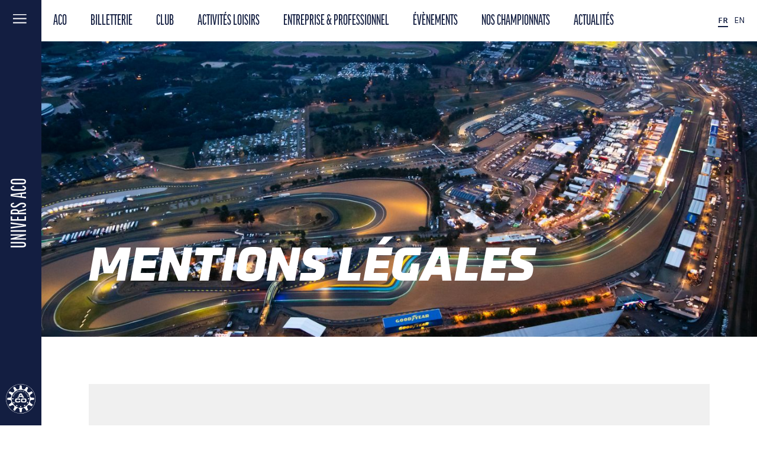

--- FILE ---
content_type: text/html
request_url: https://www.lemans.org/fr/aide/mentions-legales
body_size: 19573
content:
<!DOCTYPE html><html lang="fr"><head><meta charSet="utf-8"/><meta name="viewport" content="width=device-width"/><link rel="alternate" hrefLang="fr" href="https://www.lemans.org/fr/aide/mentions-legales"/><link rel="alternate" hrefLang="en" href="https://www.lemans.org/en/help/mentions-legales"/><link rel="alternate" hrefLang="x-default" href="https://www.lemans.org/fr/aide/mentions-legales"/><link rel="canonical" href="https://www.lemans.org/fr/aide/mentions-legales"/><title>Mentions Légales</title><meta name="description" content="Mentions légales du site de l&#x27;Automobile Club de l&#x27;Ouest, vous y retrouverez l&#x27;Éditeur, l&#x27;Hébergeur et des informations sur vos droits."/><meta property="og:title" content="Mentions Légales"/><meta property="og:description" content="Mentions légales du site de l&#x27;Automobile Club de l&#x27;Ouest, vous y retrouverez l&#x27;Éditeur, l&#x27;Hébergeur et des informations sur vos droits."/><meta property="og:site_name" content="lemans.org"/><meta property="og:url" content="https://www.lemans.org/fr/aide/mentions-legales"/><meta property="og:image" content="https://lemans-prd.storage.googleapis.com/uploads/processed/aco/metadatas/7d6fdcde-4556-4896-97cf-cf770b8cec08-360-240-webp"/><meta name="twitter:card" content="summary_large_image"/><meta name="twitter:image:src" content="https://lemans-prd.storage.googleapis.com/uploads/processed/aco/metadatas/7d6fdcde-4556-4896-97cf-cf770b8cec08-360-240-webp"/><meta name="twitter:title" content="Mentions Légales"/><meta name="twitter:description" content="Mentions légales du site de l&#x27;Automobile Club de l&#x27;Ouest, vous y retrouverez l&#x27;Éditeur, l&#x27;Hébergeur et des informations sur vos droits."/><meta name="twitter:domain" content="lemans.org"/><meta name="twitter:site" content="@24heuresdumans"/><meta name="next-head-count" content="9"/><meta charSet="utf-8"/><meta name="robots" content="max-image-preview:large"/><link rel="shortcut icon" href="https://24h-lemans.storage.googleapis.com/aco/v6.58.43/images/favicon.png"/><link rel="preconnect" href="https://cdnjs.cloudflare.com"/><link rel="preconnect" href="https://www.googletagmanager.com"/><script>dataLayer = [];</script><script>(function(w,d,s,l,i){w[l]=w[l]||[];w[l].push({'gtm.start':
                                new Date().getTime(),event:'gtm.js'});var f=d.getElementsByTagName(s)[0],
                                j=d.createElement(s),dl=l!='dataLayer'?'&l='+l:'';j.async=true;j.src='https://hello.lemans.org/oan1wso6v1inlap.js?aw='+i.replace(/^GTM-/, '')+dl;
                                f.parentNode.insertBefore(j,f);
                                })(window,document,'script','dataLayer','GTM-5JLLMQ5');</script><link rel="stylesheet" href="https://24h-lemans.storage.googleapis.com/kit/v6.58.43/fonts.css"/><link rel="stylesheet" href="https://24h-lemans.storage.googleapis.com/kit/v6.58.43/kit.css"/><link rel="stylesheet" href="https://24h-lemans.storage.googleapis.com/aco/v6.58.43/aco.css"/><link rel="preconnect" href="https://use.typekit.net" crossorigin /><link rel="preload" href="https://24h-lemans.storage.googleapis.com/aco/v6.58.43/_next/static/css/e6ce72426f644b00.css" as="style" crossorigin="anonymous"/><link rel="stylesheet" href="https://24h-lemans.storage.googleapis.com/aco/v6.58.43/_next/static/css/e6ce72426f644b00.css" crossorigin="anonymous" data-n-g=""/><link rel="preload" href="https://24h-lemans.storage.googleapis.com/aco/v6.58.43/_next/static/css/6b814ea74af36b7c.css" as="style" crossorigin="anonymous"/><link rel="stylesheet" href="https://24h-lemans.storage.googleapis.com/aco/v6.58.43/_next/static/css/6b814ea74af36b7c.css" crossorigin="anonymous" data-n-p=""/><noscript data-n-css=""></noscript><script defer="" crossorigin="anonymous" nomodule="" src="https://24h-lemans.storage.googleapis.com/aco/v6.58.43/_next/static/chunks/polyfills-c67a75d1b6f99dc8.js"></script><script src="https://24h-lemans.storage.googleapis.com/aco/v6.58.43/_next/static/chunks/webpack-bea9687f906440cb.js" defer="" crossorigin="anonymous"></script><script src="https://24h-lemans.storage.googleapis.com/aco/v6.58.43/_next/static/chunks/framework-394f05cfdc0401c6.js" defer="" crossorigin="anonymous"></script><script src="https://24h-lemans.storage.googleapis.com/aco/v6.58.43/_next/static/chunks/main-bfd928b407ab702d.js" defer="" crossorigin="anonymous"></script><script src="https://24h-lemans.storage.googleapis.com/aco/v6.58.43/_next/static/chunks/pages/_app-311492f90600f762.js" defer="" crossorigin="anonymous"></script><script src="https://24h-lemans.storage.googleapis.com/aco/v6.58.43/_next/static/chunks/4802-f6464eb5b4ae40c7.js" defer="" crossorigin="anonymous"></script><script src="https://24h-lemans.storage.googleapis.com/aco/v6.58.43/_next/static/chunks/pages/fr/aide/%5Bpage%5D-2fe6c61919ce4e33.js" defer="" crossorigin="anonymous"></script><script src="https://24h-lemans.storage.googleapis.com/aco/v6.58.43/_next/static/AKbnEGnoHWhC3t2JSRlUZ/_buildManifest.js" defer="" crossorigin="anonymous"></script><script src="https://24h-lemans.storage.googleapis.com/aco/v6.58.43/_next/static/AKbnEGnoHWhC3t2JSRlUZ/_ssgManifest.js" defer="" crossorigin="anonymous"></script><style data-href="https://use.typekit.net/hmr3psk.css">@import url("https://p.typekit.net/p.css?s=1&k=hmr3psk&ht=tk&f=23304.23332&a=153853742&app=typekit&e=css");@font-face{font-family:"ff-good-web-pro-compressed";src:url("https://use.typekit.net/af/949fc3/000000000000000077359ce4/30/l?primer=7cdcb44be4a7db8877ffa5c0007b8dd865b3bbc383831fe2ea177f62257a9191&fvd=n6&v=3") format("woff2"),url("https://use.typekit.net/af/949fc3/000000000000000077359ce4/30/d?primer=7cdcb44be4a7db8877ffa5c0007b8dd865b3bbc383831fe2ea177f62257a9191&fvd=n6&v=3") format("woff"),url("https://use.typekit.net/af/949fc3/000000000000000077359ce4/30/a?primer=7cdcb44be4a7db8877ffa5c0007b8dd865b3bbc383831fe2ea177f62257a9191&fvd=n6&v=3") format("opentype");font-display:auto;font-style:normal;font-weight:600;font-stretch:normal}@font-face{font-family:"ff-good-web-pro-extra-conden";src:url("https://use.typekit.net/af/67d02f/000000000000000077359ce9/30/l?primer=7cdcb44be4a7db8877ffa5c0007b8dd865b3bbc383831fe2ea177f62257a9191&fvd=n6&v=3") format("woff2"),url("https://use.typekit.net/af/67d02f/000000000000000077359ce9/30/d?primer=7cdcb44be4a7db8877ffa5c0007b8dd865b3bbc383831fe2ea177f62257a9191&fvd=n6&v=3") format("woff"),url("https://use.typekit.net/af/67d02f/000000000000000077359ce9/30/a?primer=7cdcb44be4a7db8877ffa5c0007b8dd865b3bbc383831fe2ea177f62257a9191&fvd=n6&v=3") format("opentype");font-display:auto;font-style:normal;font-weight:600;font-stretch:normal}.tk-ff-good-web-pro{font-family:"ff-good-web-pro",sans-serif}.tk-ff-good-web-pro-wide{font-family:"ff-good-web-pro-wide",sans-serif}.tk-ff-good-web-pro-condensed{font-family:"ff-good-web-pro-condensed",sans-serif}.tk-ff-good-web-pro-compressed{font-family:"ff-good-web-pro-compressed",sans-serif}.tk-ff-good-web-pro-extended{font-family:"ff-good-web-pro-extended",sans-serif}.tk-ff-good-web-pro-extra-conden{font-family:"ff-good-web-pro-extra-conden",sans-serif}.tk-ff-good-web-pro-narrow{font-family:"ff-good-web-pro-narrow",sans-serif}</style></head><body><div id="DIDOMI_SCRIPT"><script type="text/javascript">window.gdprAppliesGlobally=true;(function(){function a(e){if(!window.frames[e]){if(document.body&&document.body.firstChild){var t=document.body;var n=document.createElement("iframe");n.style.display="none";n.name=e;n.title=e;t.insertBefore(n,t.firstChild)} else{setTimeout(function(){a(e)},5)}}}function e(n,r,o,c,s){function e(e,t,n,a){if(typeof n!=="function"){return}if(!window[r]){window[r]=[]}var i=false;if(s){i=s(e,t,n)}if(!i){window[r].push({command:e,parameter:t,callback:n,version:a})}}e.stub=true;function t(a){if(!window[n]||window[n].stub!==true){return}if(!a.data){return} var i=typeof a.data==="string";var e;try{e=i?JSON.parse(a.data):a.data}catch(t){return}if(e[o]){var r=e[o];window[n](r.command,r.parameter,function(e,t){var n={};n[c]={returnValue:e,success:t,callId:r.callId};a.source.postMessage(i?JSON.stringify(n):n,"*")},r.version)}} if(typeof window[n]!=="function"){window[n]=e;if(window.addEventListener){window.addEventListener("message",t,false)}else{window.attachEvent("onmessage",t)}}}e("__tcfapi","__tcfapiBuffer","__tcfapiCall","__tcfapiReturn");a("__tcfapiLocator");(function(e){ var t=document.createElement("script");t.id="spcloader";t.type="text/javascript";t.async=true;t.src="https://sdk.privacy-center.org/"+e+"/loader.js?target="+document.location.hostname;t.charset="utf-8";var n=document.getElementsByTagName("script")[0];n.parentNode.insertBefore(t,n)})("dbf32ecd-89a0-4f0a-96c3-e1244a44b25d")})();</script></div><noscript><iframe src="https://hello.lemans.org/ns.html?id=GTM-5JLLMQ5" height="0" width="0" style="display:none;visibility:hidden"></iframe></noscript><script type="application/ld+json">{"@context":"https://schema.org","@type":"SportsOrganization","name":"ACO","sport":"ACO","url":"https://www.lemans.org","logo":{"@type":"ImageObject","url":"https://24h-lemans.storage.googleapis.com/kit/v6.58.43/images/aco.png","height":"1024","width":"1024"},"address":{"@type":"PostalAddress","addressLocality":"Le Mans Cedex 2, France","postalCode":"F-72019","streetAddress":"Circuit des 24 Heures CS21928"},"sameAs":["https://www.facebook.com/aco.lemans","https://www.linkedin.com/company/automobile-club-de-l'ouest","https://www.instagram.com/clubaco.lemans/"],"contactPoint":[{"@type":"ContactPoint","contactType":"customer service","telephone":"+33 2 43 40 24 24","email":"aco@lemans.org","availableLanguage":["English","French"]}]}</script><div id="__next"><div class="App_menus__dZGCI"><nav class="TopMenu_topMenu__GDZev"><ul><li class=""><span>ACO</span><nav class="SubMenu_subMenu__HouNR"><ul class="SubMenu_list__cQJYb"><li><a target="_self" class="" href="/fr/qui-sommes-nous">Qui sommes-nous ?</a></li><li><a target="_self" class="" href="/fr/aco/histoire">histoire</a></li><li><a target="_self" class="" href="/fr/aco/chiffres-cles">Chiffres clés</a></li><li><a target="_self" class="" href="/fr/aco/rse">Engagements RSE</a></li><li><a target="_blank" class="" href="https://recrutement.lemans.org/">Nous rejoindre</a></li></ul></nav></li><li class=""><a target="_self" href="https://www.lemans.org/fr/billetterie">BILLETTERIE</a></li><li class=""><span>CLUB</span><nav class="SubMenu_subMenu__HouNR"><ul class="SubMenu_list__cQJYb"><li><a target="_self" class="" href="https://club.lemans.org/fr/membres-aco/offres-club">Offres Club</a></li><li><a target="_self" class="" href="/fr/membres-aco/magazine-racco">Magazine Racco</a></li><li><a target="_self" class="" href="/fr/membres-aco/delegations-territoriales">Délégations Territoriales</a></li><li><a target="_self" class="" href="https://www.lemans.org/fr/membres-aco/associations-sportives">Associations Sportives</a></li><li><a target="_self" class="" href="https://www.lemans.org/fr/actualites/aco">Actualités</a></li><li><a target="_self" class="" href="https://clubaco-faq.lemans.org/hc/fr">Questions Fréquentes</a></li><li><a target="_self" class="" href="/fr/evenements-club">Événements</a></li></ul></nav></li><li class=""><span>ACTIVITÉS LOISIRS</span><nav class="SubMenu_subMenu__HouNR"><ul class="SubMenu_list__cQJYb"><li><a target="_blank" class="" href="https://www.lemansdriver.fr/">École de pilotage</a></li><li><a target="_blank" class="" href="https://www.lemans-karting.com/">Karting des 24 Heures</a></li><li><a target="_blank" class="" href="https://www.lemans-musee24h.com/">Musée des 24 Heures</a></li><li><a target="_blank" class="" href="https://www.lemans-musee24h.com/circuit/visite-du-circuit/libre/">Visites du circuit</a></li><li><a target="_blank" class="" href="https://www.porsche-experience-center.fr/accueil">Porsche Experience Center</a></li></ul></nav></li><li class=""><span>ENTREPRISE &amp; PROFESSIONNEL</span><nav class="SubMenu_subMenu__HouNR"><ul class="SubMenu_list__cQJYb"><li><a target="_self" class="" href="/fr/entreprise-professionnel/hospitalites">Hospitalités Officielles</a></li><li><a target="_self" class="" href="/fr/seminaires-congres">Séminaires &amp; Congrès</a></li><li><a target="_self" class="" href="/fr/entreprise-professionnel/comite-entreprise">Comités d&#x27;entreprise</a></li><li><a target="_blank" class="" href="https://www.porsche-experience-center.fr/accueil">Porsche Experience Center</a></li><li><a target="_blank" class="" href="https://www.mapreventionaco.fr">ACO Formation</a></li></ul></nav></li><li class=""><span>Évènements</span><nav class="SubMenu_subMenu__HouNR"><ul class="SubMenu_list__cQJYb"><li></li><li><a target="_blank" class="" href="https://www.24h-lemans.com">24 Heures du Mans</a></li><li><a target="_blank" class="" href="https://www.24h-motos.com">24 Heures Motos</a></li><li><a target="_blank" class="" href="https://www.24h-camions.com">24 Heures Camions</a></li><li><a target="_blank" class="" href="https://www.lemansclassic.com/">Le Mans Classic</a></li><li><a target="_blank" class="" href="https://www.gpfrancemoto.com/">GP France Moto</a></li><li><a target="_self" class="" href="/fr/evenements/calendrier">Calendrier des épreuves</a></li></ul></nav></li><li class=""><span>Nos championnats</span><nav class="SubMenu_subMenu__HouNR"><ul class="SubMenu_list__cQJYb"><li><a target="_self" class="" href="/fr/championnats/fia-wec">fia-wec</a></li><li><a target="_self" class="" href="/fr/championnats/elms">elms</a></li><li><a target="_self" class="" href="/fr/championnats/asian-lms">asians-lms</a></li><li><a target="_self" class="" href="/fr/championnats/trophees-aco">Trophées ACO</a></li></ul></nav></li><li class=""><a target="_self" href="/fr/actualites/lemans">Actualités</a></li></ul><div class="TopMenu_menuRight__n8Kfr"><div class="LocaleSwitcher_switcher__zmCJd TopMenu_localeSwitcher__hgW6_"><span class="LocaleSwitcher_locale__Vkv9s LocaleSwitcher_active__xDPrP">FR</span><a class="LocaleSwitcher_locale__Vkv9s" href="/en/help/mentions-legales">EN</a></div></div></nav></div><div id="menu" class="Menu_menu__20z_s"><header><div class="Menu_group__ToFK8"><button><svg class="Menu_burger__wJQH0" width="50px" height="18px" viewBox="0 0 27 18" version="1.1" xmlns="http://www.w3.org/2000/svg"><line x1="0.492957746" y1="7.5" x2="23.1690141" y2="7.5"></line><line x1="0.492957746" y1="0.5" x2="23.1690141" y2="0.5"></line><line x1="0.492957746" y1="14.5" x2="23.1690141" y2="14.5"></line></svg><span class="visually-hidden">Menu</span></button></div><a class="Menu_site__nCSK9" href="/"><h1 class="is-loaded">Univers ACO</h1></a><div class="Menu_group__ToFK8"><svg class="Menu_aco-logo__e2Ehy" xmlns="http://www.w3.org/2000/svg" viewBox="0 0 340.68 340.67" id="logoACO"><g id="Calque_2" data-name="Calque 2"><g id="Calque_1-2" data-name="Calque 1"><path class="cls-1" d="M170.34 0a170.34 170.34 0 1 0 170.34 170.34A170.34 170.34 0 0 0 170.34 0Zm68.94 322.55a167.1 167.1 0 1 1 83.27-221.16 167.1 167.1 0 0 1-83.27 221.16Z"></path><path class="cls-1" d="M292.23 155.92c-7.19-.92-11.55-7.28-13.7-14.64-1.76-7.41-1.15-15 4.58-19.39 2.45-1.85 13.81-10.18 20.86-15.34 4.55-3.32 4.41-6.33 2.63-9.47l-7.75-13.41s-26 11.49-30.17 13.24c-6.69 2.8-13.64-.52-19.19-5.82-5.26-5.52-8.49-12.43-5.74-19.09 1.19-2.83 6.86-15.73 10.39-23.72 2.28-5.14.66-7.67-2.46-9.5L238.27 31s-16.78 23-19.51 26.59c-4.39 5.77-12.08 6.37-19.53 4.55-7.29-2.17-13.58-6.51-14.49-13.66-.39-3.05-1.92-17-2.86-25.73-.6-5.59-3.28-7-6.89-7h-15.5s-3.05 28.25-3.62 32.74C155 55.69 148.6 60 141.24 62.2c-7.41 1.76-15 1.15-19.39-4.58-1.85-2.45-10.18-13.81-15.34-20.86-3.32-4.55-6.33-4.41-9.47-2.63l-13.42 7.75s11.49 26 13.25 30.17c2.8 6.69-.53 13.65-5.83 19.19C85.52 96.49 78.61 99.76 72 97c-2.83-1.19-15.73-6.86-23.71-10.39-5.15-2.28-7.68-.65-9.51 2.46L31 102.45s23 16.78 26.55 19.52c5.78 4.38 6.37 12.07 4.55 19.52-2.17 7.3-6.51 13.59-13.65 14.49-3.05.39-17.06 1.92-25.74 2.86-5.59.61-7 3.28-7 6.89v15.49s28.27 3.05 32.76 3.62c7.19.92 11.55 7.27 13.7 14.63 1.77 7.41 1.16 15-4.58 19.39-2.45 1.85-13.81 10.19-20.86 15.34-4.55 3.31-4.41 6.32-2.62 9.46l7.74 13.41s26-11.49 30.17-13.24c6.69-2.8 13.65.52 19.19 5.82 5.24 5.53 8.52 12.44 5.73 19.08-1.19 2.84-6.87 15.72-10.39 23.72-2.28 5.15-.66 7.68 2.46 9.51l13.42 7.74s16.77-23 19.51-26.55c3.56-4.68 9.28-5.95 15.3-5.3l2.1-7.83a104.39 104.39 0 1 1 62 0l2.09 7.81c6-.68 11.8.58 15.37 5.28 1.88 2.48 10.2 13.89 15.36 20.89 3.31 4.55 6.32 4.41 9.46 2.62l13.41-7.74s-11.48-26-13.24-30.18c-2.8-6.68.52-13.64 5.83-19.18 5.53-5.24 12.44-8.52 19.08-5.73 2.83 1.2 15.73 6.87 23.72 10.39 5.14 2.28 7.68.65 9.5-2.46l7.75-13.42s-22.95-16.77-26.56-19.5c-5.77-4.4-6.37-12.08-4.55-19.53 2.18-7.3 6.51-13.6 13.66-14.5 3-.39 17-1.92 25.73-2.86 5.6-.6 7-3.27 7-6.88v-15.49s-28.23-3.05-32.72-3.62Z"></path><path class="cls-1" d="M193.33 272.2a103.52 103.52 0 0 1-46 0l-2.07 7.8c5.57 2.44 9.94 6.41 10.69 12.27.38 3.05 1.91 17.06 2.86 25.74.6 5.59 3.27 7 6.89 7h15.48s3-28.27 3.62-32.76c.74-5.83 5.08-9.8 10.63-12.24ZM167.8 255.52c-2.83 0-4.53.78-4.53 4.14v3.43c0 3.35 1.7 4.14 4.53 4.14h5c2.84 0 4.52-.8 4.52-4.15v-7.57ZM125.55 242.84c-2.46-1.41-4.31-1.58-6 1.32l-1.72 3c-1.67 2.91-.59 4.44 1.86 5.85l4.36 2.53c2.47 1.42 4.32 1.57 6-1.33l3.79-6.55ZM95.3 210.74c-1.43-2.46-3-3.54-5.85-1.86l-3 1.71c-2.91 1.69-2.74 3.55-1.32 6l2.54 4.41c1.43 2.46 3 3.52 5.86 1.84l6.55-3.77ZM85.15 167.81c0-2.84-.78-4.54-4.14-4.54h-3.42c-3.36 0-4.15 1.71-4.15 4.54v5c0 2.84.79 4.52 4.15 4.52h7.56ZM210.74 245.38c-2.46 1.42-3.54 2.94-1.86 5.85l1.71 3c1.69 2.91 3.55 2.74 6 1.33L221 253c2.46-1.43 3.52-2.95 1.84-5.86l-3.84-6.55ZM242.84 215.12c-1.41 2.46-1.58 4.32 1.32 6l3 1.71c2.92 1.67 4.45.6 5.86-1.85l2.53-4.37c1.42-2.46 1.57-4.31-1.33-6l-6.55-3.79ZM255.52 172.87c0 2.84.79 4.54 4.14 4.53h3.43c3.35 0 4.14-1.71 4.14-4.54v-5c0-2.84-.79-4.52-4.14-4.52h-7.57ZM153.78 118l-12.21 21.21c5.55-2.75 11.34-4.42 19.92-5.38 0 0 5.63-9.53 6.61-11.26 1.49-2.65 2.85-2.69 2.85-2.69l9.3 14.82c8.14 2 13.08 5.81 18.25 10.58a49.68 49.68 0 0 0-28-8.4c-17.57 0-32.81 8.69-40.51 21.44h16.35c7.12-6.32 13.78-9.81 24.16-9.81a34.32 34.32 0 0 1 24.26 9.81h16.3l-29.9-50.13c-3-.32-7.08-.67-10.68-.72-8.81-.07-13.03 4.53-16.7 10.53ZM94 135.79a.56.56 0 0 0-.35-.5l-10.67-4a.78.78 0 0 0-.22 0 .45.45 0 0 0-.43.27l-1.65 4.39a8.23 8.23 0 0 0-.68 2.85 3.88 3.88 0 0 0 1.8 3.39l7.36 5.1a.45.45 0 0 0 .26.09.3.3 0 0 0 .28-.22l.6-1.6a.54.54 0 0 0 0-.22.86.86 0 0 0-.37-.69l-2.14-1.49 2.36-6.29 2.44.91a.54.54 0 0 0 .22.05.49.49 0 0 0 .47-.34l.58-1.52a.57.57 0 0 0 .14-.18Zm-7.63 5.85-.14.38-2.8-2a2.66 2.66 0 0 1-1.2-2.19 2.76 2.76 0 0 1 .18-1l1-2.6 5 1.89ZM87.24 123.11a.58.58 0 0 0-.3-.09.51.51 0 0 0-.44.24l-.85 1.38a.52.52 0 0 0-.07.27.54.54 0 0 0 .26.47l6 3.7a5.54 5.54 0 0 0 2.87.92c1.51 0 2.89-.85 4.06-2.74l.82-1.33a6.1 6.1 0 0 0 1-3.14 4.53 4.53 0 0 0-2.52-3.86l-6-3.7a.64.64 0 0 0-.31-.09.51.51 0 0 0-.44.25l-.85 1.39a.41.41 0 0 0-.08.25.57.57 0 0 0 .28.47l6 3.71a2.79 2.79 0 0 1 1.63 2.28 2.87 2.87 0 0 1-.48 1.48l-.73 1.19a2.36 2.36 0 0 1-2 1.3 3.67 3.67 0 0 1-1.87-.64ZM103.33 102a.54.54 0 0 0-.38-.15.49.49 0 0 0-.37.16l-7.38 8.21a.44.44 0 0 0-.13.33.61.61 0 0 0 .2.42l.64.57a.58.58 0 0 0 .39.16.5.5 0 0 0 .37-.17l2.79-3.11 7.42 6.66a.5.5 0 0 0 .36.14.48.48 0 0 0 .38-.16l1.09-1.21a.5.5 0 0 0 .13-.34.52.52 0 0 0-.18-.4l-7.41-6.67 2.79-3.11a.5.5 0 0 0 .13-.33.54.54 0 0 0-.2-.42ZM115.63 92.43a7.48 7.48 0 0 0-4.46 1.87c-2 1.57-3 3.2-3 5a7 7 0 0 0 1.78 4.27c1.58 2 3.17 2.91 4.81 2.91a7.39 7.39 0 0 0 4.46-1.88c2-1.56 3-3.19 3-5a7.09 7.09 0 0 0-1.78-4.28c-1.58-2.02-3.17-2.89-4.81-2.89Zm2.4 10.69a4.09 4.09 0 0 1-2.52 1c-1.29 0-2.44-.83-3.51-2.21a5.41 5.41 0 0 1-1.37-3.21 3.69 3.69 0 0 1 1.68-2.94 4.09 4.09 0 0 1 2.51-1c1.3 0 2.45.83 3.52 2.21a5.44 5.44 0 0 1 1.38 3.21 3.74 3.74 0 0 1-1.72 2.94ZM134.81 84.13l3.84 8.05a.57.57 0 0 0 .5.34.52.52 0 0 0 .21 0l1.41-.68a.5.5 0 0 0 .28-.47.7.7 0 0 0-.06-.27l-4.88-10.22a.58.58 0 0 0-.51-.35.49.49 0 0 0-.19.05l-3.19 1.52a.86.86 0 0 0-.42.78s0 .08 0 .14L133 92l-6.32-6.61a1 1 0 0 0-.68-.31.6.6 0 0 0-.27.06l-3.19 1.52a.5.5 0 0 0-.26.46.74.74 0 0 0 .06.28l4.88 10.22a.58.58 0 0 0 .5.34.52.52 0 0 0 .21 0l1.41-.68a.5.5 0 0 0 .28-.47.66.66 0 0 0-.06-.27l-3.84-8.05.49-.34 6.62 6.77a1 1 0 0 0 .69.28.58.58 0 0 0 .28-.06l1.13-.53a.94.94 0 0 0 .44-.82v-.07l-1.11-9.42ZM150.84 76.19a11.07 11.07 0 0 0-2.42.31c-3.49.84-5.3 2.5-5.32 5.59a9.88 9.88 0 0 0 .29 2.28c.88 3.67 2.72 5.11 5.56 5.13a11 11 0 0 0 2.43-.3c3.49-.84 5.3-2.51 5.32-5.59a10.31 10.31 0 0 0-.29-2.28c-.88-3.68-2.73-5.12-5.57-5.14Zm.11 11.2a5.67 5.67 0 0 1-1.25.15c-2 0-3.18-1.46-3.7-3.78a8 8 0 0 1-.23-1.8 3.5 3.5 0 0 1 3.09-3.65 5.22 5.22 0 0 1 1.25-.16c2 0 3.21 1.45 3.73 3.79a7.92 7.92 0 0 1 .23 1.79 3.5 3.5 0 0 1-3.07 3.66ZM168.93 74.27h-.25l-7.06.25a.53.53 0 0 0-.49.55h-.3.3l.39 11.36a.55.55 0 0 0 .48.57l7.46-.27c2.3-.1 4.18-1.33 4.18-3.62V83a3 3 0 0 0-1.61-2.7l-.33-.3.32-.29a2.64 2.64 0 0 0 1-2.09v-.13c-.1-2.35-2.02-3.2-4.09-3.22Zm-5.08 2.34v-.31l4.9-.17h.12a1.48 1.48 0 0 1 1.5 1.59v.06a1.46 1.46 0 0 1-1.46 1.58l-4.94.18ZM171 83a1.64 1.64 0 0 1-1.62 1.83l-5.27.19-.11-3.4v-.31l5.24-.19a.39.39 0 0 1 .11 0A1.67 1.67 0 0 1 171 83ZM179.23 74.68a.53.53 0 0 0-.51.51l-1.16 11.36a.54.54 0 0 0 .46.54l1.6.16h.06a.55.55 0 0 0 .53-.51l1.14-11.27a.55.55 0 0 1 0-.09.53.53 0 0 0-.48-.54ZM195.63 88.8a.53.53 0 0 0-.39-.52l-7.67-1.79 2.26-9.66a1.15 1.15 0 0 0 0-.16.52.52 0 0 0-.39-.53l-1.61-.37h-.09a.57.57 0 0 0-.53.45l-2.59 11.08a.34.34 0 0 0 0 .11.52.52 0 0 0 .39.51l9.77 2.29h.11a.56.56 0 0 0 .52-.43l.19-.83a1 1 0 0 0 .03-.15ZM213 84.11l-9.22-3.94a.43.43 0 0 0-.19 0 .55.55 0 0 0-.49.33l-4.46 10.46a.47.47 0 0 0-.05.24.52.52 0 0 0 .3.48l9.18 3.92a.46.46 0 0 0 .19 0 .55.55 0 0 0 .5-.34l.35-.81a.66.66 0 0 0 0-.23.49.49 0 0 0-.29-.46l-7.22-3.09 1.29-3 6.28 2.68a.52.52 0 0 0 .18 0 .55.55 0 0 0 .5-.34l.34-.78a.69.69 0 0 0 0-.24.51.51 0 0 0-.3-.48l-6.27-2.68 1.28-3 7.24 3.09a.41.41 0 0 0 .19 0 .55.55 0 0 0 .5-.35l.33-.79a.66.66 0 0 0 0-.23.52.52 0 0 0-.16-.44ZM231 101a.81.81 0 0 0 .32.69l.81.64a.57.57 0 0 0 .37.12.64.64 0 0 0 .53-.3 3.25 3.25 0 0 0 .73-2 5.2 5.2 0 0 0-2.08-3.8l-1.52-1.21a6.63 6.63 0 0 0-4.05-1.71c-1.59 0-3.14.87-4.68 2.81a6.91 6.91 0 0 0-1.83 4.24c0 1.59.87 3.07 2.67 4.51l1.66 1.32a5.52 5.52 0 0 0 3.36 1.27 3.24 3.24 0 0 0 2.63-1.23.78.78 0 0 0 .19-.47.63.63 0 0 0-.21-.45l-.8-.64a.77.77 0 0 0-.51-.19 1.73 1.73 0 0 0-.77.23 2.82 2.82 0 0 1-1.31.35 2.51 2.51 0 0 1-1.59-.59l-1.35-1.08a3.33 3.33 0 0 1-1.59-2.52 5.38 5.38 0 0 1 1.53-3.09c1.13-1.42 2.05-2.21 3.16-2.22a3.89 3.89 0 0 1 2.34 1l1.2 1a2.41 2.41 0 0 1 1 2 2.94 2.94 0 0 1-.11.82 2.43 2.43 0 0 0-.1.5ZM241 105.16l-1.08-1.23a.45.45 0 0 0-.37-.17.6.6 0 0 0-.4.16l-8.57 7.47a.53.53 0 0 0-.19.4.51.51 0 0 0 .13.33l6.58 7.56a.47.47 0 0 0 .37.17.58.58 0 0 0 .38-.14l.64-.56a.6.6 0 0 0 .2-.44.52.52 0 0 0-.11-.32l-5.17-5.94 7.49-6.52a.63.63 0 0 0 .21-.45.48.48 0 0 0-.11-.32l.23-.19ZM249.92 116.24a.54.54 0 0 0-.46-.26.57.57 0 0 0-.29.09l-6 3.64a4.52 4.52 0 0 0-2.57 3.88 6.16 6.16 0 0 0 1 3.11l.8 1.34c1.16 1.91 2.55 2.77 4.07 2.78a5.47 5.47 0 0 0 2.84-.9l6-3.63a.59.59 0 0 0 .28-.48.48.48 0 0 0-.07-.26l-.84-1.39a.49.49 0 0 0-.44-.24.56.56 0 0 0-.3.08l-6.06 3.65a3.66 3.66 0 0 1-1.85.62 2.32 2.32 0 0 1-2-1.32l-.72-1.19a2.91 2.91 0 0 1-.47-1.46 2.8 2.8 0 0 1 1.67-2.3l6-3.64a.56.56 0 0 0 .28-.48.45.45 0 0 0-.07-.25ZM258.12 132.23l-10.68 3.89a.54.54 0 0 0-.37.5.55.55 0 0 0 0 .17l2.56 7a4.09 4.09 0 0 0 3.62 3 3.65 3.65 0 0 0 1.25-.23 3 3 0 0 0 2.07-2.37l.07-.43.39.21a2.62 2.62 0 0 0 2.41.26 3.06 3.06 0 0 0 2.14-3.12 6 6 0 0 0-.38-2l-2.41-6.64a.53.53 0 0 0-.5-.34.51.51 0 0 0-.17.1Zm-4.41 11.86a2.62 2.62 0 0 1-.81.15 1.56 1.56 0 0 1-1.48-1.11l-1.8-5 3.24-1.17.28-.11 1.8 5a1.9 1.9 0 0 1 .12.64 1.74 1.74 0 0 1-1.35 1.6Zm5.8-4.25a1.91 1.91 0 0 1 .1.58 1.5 1.5 0 0 1-1.11 1.39 1.86 1.86 0 0 1-.68.13 1.41 1.41 0 0 1-1.33-1l-1.69-4.66 2.74-1 .28-.11ZM106.35 182.79c0-13.12 7.53-16.22 20.19-16.22h16.51c20 0 22.59 4.21 22.46 16.91h-14v-1.24c0-3.22-2.41-4.15-6.59-4.15h-15.35c-7.4 0-8.79 3.4-8.79 9v4.83c0 6.51 1.39 9 8 9h15c6.33 0 8.23-.61 8.23-6.19h14v4.21c0 7.56-2.78 13.5-16.89 13.5h-22.58c-12.66 0-20.19-3.09-20.19-16.22ZM173.54 182.79c0-13.12 7.53-16.22 20.18-16.22h22.52c12.66 0 20.18 3.1 20.18 16.22v13.38c0 13.13-7.52 16.22-20.18 16.22h-22.52c-12.65 0-20.18-3.09-20.18-16.22Zm14.42 9.1c0 6.51 1.39 9 8 9h18c6.65 0 8-2.47 8-9v-4.83c0-5.57-1.39-9-8.79-9h-16.42c-7.4 0-8.79 3.4-8.79 9Z"></path></g></g></svg></div></header><nav class="NavUniverses_nav__gjCke"><div class="NavUniverses_nav-title__N55lg">Univers ACO</div><ul><li class="NavUniverses_active__q60fR" style="color:white"><a target="_blank" href="https://www.lemans.org/">Automobile Club de l&#x27;Ouest</a></li><li><a target="_blank" href="https://www.24h-lemans.com/">24 Heures du Mans</a></li><li><a target="_blank" href="https://www.24h-motos.com/">24 Heures motos</a></li><li><a target="_blank" href="https://www.24h-camions.com/">24 Heures Camions</a></li><li><a target="_blank" href="https://boutique.lemans.org">BOUTIQUE OFFICIELLE</a></li><li><a target="_blank" href="https://account.lemans.org/fr/profil/mes-informations">MON COMPTE ACO</a></li><li><a target="_blank" href="https://club.lemans.org/fr/membres-aco/offres-club">Club de l&#x27;ACO</a></li><li><a target="_blank" href="https://www.lemansclassic.com/">Le Mans Classic</a></li><li><a target="_blank" href="https://www.gpfrancemoto.com/">GP France Moto</a></li></ul></nav></div><div id="pageWrapper" class="page-wrapper App_withTopMenu__nJqAg"><div class="InfoView_view__iIz5o"><header class="PageHero_hero__E77Kp"><picture class="Picture_picture__8rau2 Picture_background__SUbbo"><source data-srcset=" https://lemans-prd.storage.googleapis.com/uploads/processed/aco/8c464670-b108-4a35-a659-95bf54cf6605-360-240-jpeg 360w,  https://lemans-prd.storage.googleapis.com/uploads/processed/aco/8c464670-b108-4a35-a659-95bf54cf6605-1920-auto-jpeg 1920w,  https://lemans-prd.storage.googleapis.com/uploads/processed/aco/8c464670-b108-4a35-a659-95bf54cf6605-1600-auto-jpeg 1600w,  https://lemans-prd.storage.googleapis.com/uploads/processed/aco/8c464670-b108-4a35-a659-95bf54cf6605-1366-auto-jpeg 1366w,  https://lemans-prd.storage.googleapis.com/uploads/processed/aco/8c464670-b108-4a35-a659-95bf54cf6605-1024-auto-jpeg 1024w,  https://lemans-prd.storage.googleapis.com/uploads/processed/aco/8c464670-b108-4a35-a659-95bf54cf6605-800-auto-jpeg 800w,  https://lemans-prd.storage.googleapis.com/uploads/processed/aco/8c464670-b108-4a35-a659-95bf54cf6605-768-auto-jpeg 768w,  https://lemans-prd.storage.googleapis.com/uploads/processed/aco/8c464670-b108-4a35-a659-95bf54cf6605-640-auto-jpeg 640w,  https://lemans-prd.storage.googleapis.com/uploads/processed/aco/8c464670-b108-4a35-a659-95bf54cf6605-400-auto-jpeg 400w" type="image/jpeg" sizes="95vw"/><source data-srcset=" https://lemans-prd.storage.googleapis.com/uploads/processed/aco/8c464670-b108-4a35-a659-95bf54cf6605-360-240-webp 360w,  https://lemans-prd.storage.googleapis.com/uploads/processed/aco/8c464670-b108-4a35-a659-95bf54cf6605-1920-auto-webp 1920w,  https://lemans-prd.storage.googleapis.com/uploads/processed/aco/8c464670-b108-4a35-a659-95bf54cf6605-1600-auto-webp 1600w,  https://lemans-prd.storage.googleapis.com/uploads/processed/aco/8c464670-b108-4a35-a659-95bf54cf6605-1366-auto-webp 1366w,  https://lemans-prd.storage.googleapis.com/uploads/processed/aco/8c464670-b108-4a35-a659-95bf54cf6605-1024-auto-webp 1024w,  https://lemans-prd.storage.googleapis.com/uploads/processed/aco/8c464670-b108-4a35-a659-95bf54cf6605-800-auto-webp 800w,  https://lemans-prd.storage.googleapis.com/uploads/processed/aco/8c464670-b108-4a35-a659-95bf54cf6605-768-auto-webp 768w,  https://lemans-prd.storage.googleapis.com/uploads/processed/aco/8c464670-b108-4a35-a659-95bf54cf6605-640-auto-webp 640w,  https://lemans-prd.storage.googleapis.com/uploads/processed/aco/8c464670-b108-4a35-a659-95bf54cf6605-400-auto-webp 400w" type="image/webp" sizes="95vw"/><img data-src="https://lemans-prd.storage.googleapis.com/uploads/processed/aco/8c464670-b108-4a35-a659-95bf54cf6605-360-240-webp" src="https://24h-lemans.storage.googleapis.com/kit/v6.58.43/pixel.png" alt="" style="object-fit:cover"/></picture><div class="PageHero_content__4d_17"><h1 class="PageHero_title__rsVIr"><p><em>Mentions Légales</em></p></h1></div></header><div class="InfoView_container__HDxZ9"><div class="InfoView_col__Dv3eP"><div class="InfoView_list__rw451"><div class="InfoCard_card__rRyki InfoView_card__9ITkV"><div class="InfoCard_inner__yT1fY"><h2 class="InfoCard_primaryTitle__kJAzH">MENTIONS LÉGALES</h2><div class="RichText_richText__Tfxhx InfoCard_richText__vP_5D"><p>Mentions légales du site de l'Automobile Club de l'Ouest, vous y retrouverez l'Éditeur, l'Hébergeur et des informations sur vos droits et votre propriété intellectuelle.&nbsp;</p></div></div></div><div class="InfoCard_card__rRyki InfoView_card__9ITkV"><div class="InfoCard_inner__yT1fY"><h2 class="InfoCard_primaryTitle__kJAzH">EDITEUR</h2><div class="RichText_richText__Tfxhx InfoCard_richText__vP_5D"><h2>AUTOMOBILE CLUB DE L'OUEST</h2><p>CS 21928</p><p><br></p><p>Circuit des 24 Heures du Mans</p><p>72019 Le Mans Cedex 2</p><p>Tél : 33 (0) 2 43 40 24 24</p><p>Fax : 33 (0) 2 43 40 24 88</p><p><a href="https://www.lemans.org/" rel="noopener noreferrer" target="_blank" style="color: rgb(13, 100, 255);">www.lemans.org</a></p></div></div></div><div class="InfoCard_card__rRyki InfoView_card__9ITkV"><div class="InfoCard_inner__yT1fY"><h2 class="InfoCard_primaryTitle__kJAzH">HÉBERGEUR</h2><div class="RichText_richText__Tfxhx InfoCard_richText__vP_5D"><h2>GOOGLE CLOUD</h2><p>8 rue de Londres</p><p><br></p><p>75009 Paris</p><p><a href="https://cloud.google.com/" rel="noopener noreferrer" target="_blank" style="color: rgb(13, 100, 255);">https://cloud.google.com</a></p></div></div></div><div class="InfoCard_card__rRyki InfoView_card__9ITkV"><div class="InfoCard_inner__yT1fY"><h2 class="InfoCard_primaryTitle__kJAzH">CONTACT ADMINISTRATIF</h2><div class="RichText_richText__Tfxhx InfoCard_richText__vP_5D"><p>Service Internet</p><p><br></p><p>Automobile Club de l'Ouest</p><p>CS 21928</p><p>Circuit des "24 heures"</p><p>72019 Le Mans cedex 2</p><p>Tel : 02 43 40 24 24</p><p>Fax : 02 43 40 24 88</p><p><br></p><p>Mail :&nbsp;<a href="mailto:webmaster@lemans.org" rel="noopener noreferrer" target="_blank" style="color: rgb(13, 100, 255);">webmaster@lemans.org</a></p></div></div></div><div class="InfoCard_card__rRyki InfoView_card__9ITkV"><div class="InfoCard_inner__yT1fY"><h2 class="InfoCard_primaryTitle__kJAzH">DONNÉES PERSONNELLES</h2><div class="RichText_richText__Tfxhx InfoCard_richText__vP_5D"><p>La consultation de ce site est ouverte à tous et ne nécessite pas l'utilisation de cookies. Pour accéder à certains services, comme par exemple notre newsletter, vous serez amené à nous laisser des informations à caractère personnel. L'Automobile Club de l'Ouest s'engage à ne pas divulguer ces informations à des tiers. Conformément à la loi, vous disposez d'un droit d'accès, de rectification et de suppression des données personnelles vous concernant et en notre possession. Vous pouvez exercer ce droit par courrier postal auprès du siège social de l'Automobile Club de l'Ouest ou directement par email, via la rubrique "nous contacter". Vous pouvez vous désabonner des newsletter à tout moment, en cliquant sur le lien présent a cet effet dans les newsletters.</p></div></div></div><div class="InfoCard_card__rRyki InfoView_card__9ITkV"><div class="InfoCard_inner__yT1fY"><h2 class="InfoCard_primaryTitle__kJAzH">PROPRIÉTÉ INTELLECTUELLE</h2><div class="RichText_richText__Tfxhx InfoCard_richText__vP_5D"><p>Le présent site Internet et l'ensemble de son contenu, y compris textes, images fixes ou animations, base de données, sont protégés par les droits d'auteur. L'Automobile Club de l'Ouest ne vous concède qu'une autorisation de visualisation de son contenu à titre personnel et privé et dans la mesure où vous êtes le légitime utilisateur final du site Internet, à l'exclusion de toute visualisation ou diffusion publique. L'autorisation de reproduction ne vous est concédée que sous forme numérique sur votre ordinateur de consultation aux fins de visualisation des pages consultées par votre navigateur. L'impression papier est autorisée aux fins de copie strictement réservée à l'usage privé selon les termes de l'article L. 122-5 2° du Code de la Propriété Intellectuelle. 24 Heures du Mans® est une marque déposée.&nbsp;</p></div></div></div><div class="InfoCard_card__rRyki InfoView_card__9ITkV"><div class="InfoCard_inner__yT1fY"><h2 class="InfoCard_primaryTitle__kJAzH">GOOGLE</h2><div class="RichText_richText__Tfxhx InfoCard_richText__vP_5D"><p>Les fonctionnalités de Google Analytics pour les annonceurs display sont activées pour sur ce site (Remarketing). Google utilise des cookies pour diffuser nos annonces sur les sites de son réseau Display. Grâce au cookie DoubleClick, Google adapte les annonces diffusées aux utilisateurs en fonction de leur navigation sur notre site. Vous pouvez désactiver l'utilisation de cette fonctionnalité en vous rendant sur le gestionnaire de préférences pour les annonces.</p></div></div></div></div><div class="BackToTop_backTop__WUto7 InfoView_backTop__0mKyP"><button type="button" class="Button_buttonWrapper__eAh6A BackToTop_cta__QCYF7"><span class="Button_button__RJq4a Button_BLUE___1eXu BackToTop_cta__QCYF7"><span>Haut de page</span><svg class="Button_buttonIcon__jCSFe" fill="white" viewBox="0 0 10 18" version="1.1"><g stroke="none" stroke-width="1" fill="none" fill-rule="evenodd" stroke-linecap="round"><g transform="translate(-291.000000, -3014.000000)" stroke="white" stroke-width="2"><g transform="translate(-489.000000, 2426.000000)"><g transform="translate(781.000000, 558.000000)"><g transform="translate(0.000000, 31.000000)"><polyline transform="translate(8.000000, 8.000000) rotate(-225.000000) translate(-8.000000, -8.000000) " points="3 13 13 13 13 3"></polyline></g></g></g></g></g></svg></span></button></div></div></div></div><footer class="Footer_footer__U9P9F"><section class="Footer_logos__9pBZB"><svg class="Footer_logo__6YC0B" xmlns="http://www.w3.org/2000/svg" viewBox="0 0 340.68 340.67" width="75"><g id="Calque_2" data-name="Calque 2"><g id="Calque_1-2" data-name="Calque 1"><path class="cls-1" d="M170.34 0a170.34 170.34 0 1 0 170.34 170.34A170.34 170.34 0 0 0 170.34 0Zm68.94 322.55a167.1 167.1 0 1 1 83.27-221.16 167.1 167.1 0 0 1-83.27 221.16Z"></path><path class="cls-1" d="M292.23 155.92c-7.19-.92-11.55-7.28-13.7-14.64-1.76-7.41-1.15-15 4.58-19.39 2.45-1.85 13.81-10.18 20.86-15.34 4.55-3.32 4.41-6.33 2.63-9.47l-7.75-13.41s-26 11.49-30.17 13.24c-6.69 2.8-13.64-.52-19.19-5.82-5.26-5.52-8.49-12.43-5.74-19.09 1.19-2.83 6.86-15.73 10.39-23.72 2.28-5.14.66-7.67-2.46-9.5L238.27 31s-16.78 23-19.51 26.59c-4.39 5.77-12.08 6.37-19.53 4.55-7.29-2.17-13.58-6.51-14.49-13.66-.39-3.05-1.92-17-2.86-25.73-.6-5.59-3.28-7-6.89-7h-15.5s-3.05 28.25-3.62 32.74C155 55.69 148.6 60 141.24 62.2c-7.41 1.76-15 1.15-19.39-4.58-1.85-2.45-10.18-13.81-15.34-20.86-3.32-4.55-6.33-4.41-9.47-2.63l-13.42 7.75s11.49 26 13.25 30.17c2.8 6.69-.53 13.65-5.83 19.19C85.52 96.49 78.61 99.76 72 97c-2.83-1.19-15.73-6.86-23.71-10.39-5.15-2.28-7.68-.65-9.51 2.46L31 102.45s23 16.78 26.55 19.52c5.78 4.38 6.37 12.07 4.55 19.52-2.17 7.3-6.51 13.59-13.65 14.49-3.05.39-17.06 1.92-25.74 2.86-5.59.61-7 3.28-7 6.89v15.49s28.27 3.05 32.76 3.62c7.19.92 11.55 7.27 13.7 14.63 1.77 7.41 1.16 15-4.58 19.39-2.45 1.85-13.81 10.19-20.86 15.34-4.55 3.31-4.41 6.32-2.62 9.46l7.74 13.41s26-11.49 30.17-13.24c6.69-2.8 13.65.52 19.19 5.82 5.24 5.53 8.52 12.44 5.73 19.08-1.19 2.84-6.87 15.72-10.39 23.72-2.28 5.15-.66 7.68 2.46 9.51l13.42 7.74s16.77-23 19.51-26.55c3.56-4.68 9.28-5.95 15.3-5.3l2.1-7.83a104.39 104.39 0 1 1 62 0l2.09 7.81c6-.68 11.8.58 15.37 5.28 1.88 2.48 10.2 13.89 15.36 20.89 3.31 4.55 6.32 4.41 9.46 2.62l13.41-7.74s-11.48-26-13.24-30.18c-2.8-6.68.52-13.64 5.83-19.18 5.53-5.24 12.44-8.52 19.08-5.73 2.83 1.2 15.73 6.87 23.72 10.39 5.14 2.28 7.68.65 9.5-2.46l7.75-13.42s-22.95-16.77-26.56-19.5c-5.77-4.4-6.37-12.08-4.55-19.53 2.18-7.3 6.51-13.6 13.66-14.5 3-.39 17-1.92 25.73-2.86 5.6-.6 7-3.27 7-6.88v-15.49s-28.23-3.05-32.72-3.62Z"></path><path class="cls-1" d="M193.33 272.2a103.52 103.52 0 0 1-46 0l-2.07 7.8c5.57 2.44 9.94 6.41 10.69 12.27.38 3.05 1.91 17.06 2.86 25.74.6 5.59 3.27 7 6.89 7h15.48s3-28.27 3.62-32.76c.74-5.83 5.08-9.8 10.63-12.24ZM167.8 255.52c-2.83 0-4.53.78-4.53 4.14v3.43c0 3.35 1.7 4.14 4.53 4.14h5c2.84 0 4.52-.8 4.52-4.15v-7.57ZM125.55 242.84c-2.46-1.41-4.31-1.58-6 1.32l-1.72 3c-1.67 2.91-.59 4.44 1.86 5.85l4.36 2.53c2.47 1.42 4.32 1.57 6-1.33l3.79-6.55ZM95.3 210.74c-1.43-2.46-3-3.54-5.85-1.86l-3 1.71c-2.91 1.69-2.74 3.55-1.32 6l2.54 4.41c1.43 2.46 3 3.52 5.86 1.84l6.55-3.77ZM85.15 167.81c0-2.84-.78-4.54-4.14-4.54h-3.42c-3.36 0-4.15 1.71-4.15 4.54v5c0 2.84.79 4.52 4.15 4.52h7.56ZM210.74 245.38c-2.46 1.42-3.54 2.94-1.86 5.85l1.71 3c1.69 2.91 3.55 2.74 6 1.33L221 253c2.46-1.43 3.52-2.95 1.84-5.86l-3.84-6.55ZM242.84 215.12c-1.41 2.46-1.58 4.32 1.32 6l3 1.71c2.92 1.67 4.45.6 5.86-1.85l2.53-4.37c1.42-2.46 1.57-4.31-1.33-6l-6.55-3.79ZM255.52 172.87c0 2.84.79 4.54 4.14 4.53h3.43c3.35 0 4.14-1.71 4.14-4.54v-5c0-2.84-.79-4.52-4.14-4.52h-7.57ZM153.78 118l-12.21 21.21c5.55-2.75 11.34-4.42 19.92-5.38 0 0 5.63-9.53 6.61-11.26 1.49-2.65 2.85-2.69 2.85-2.69l9.3 14.82c8.14 2 13.08 5.81 18.25 10.58a49.68 49.68 0 0 0-28-8.4c-17.57 0-32.81 8.69-40.51 21.44h16.35c7.12-6.32 13.78-9.81 24.16-9.81a34.32 34.32 0 0 1 24.26 9.81h16.3l-29.9-50.13c-3-.32-7.08-.67-10.68-.72-8.81-.07-13.03 4.53-16.7 10.53ZM94 135.79a.56.56 0 0 0-.35-.5l-10.67-4a.78.78 0 0 0-.22 0 .45.45 0 0 0-.43.27l-1.65 4.39a8.23 8.23 0 0 0-.68 2.85 3.88 3.88 0 0 0 1.8 3.39l7.36 5.1a.45.45 0 0 0 .26.09.3.3 0 0 0 .28-.22l.6-1.6a.54.54 0 0 0 0-.22.86.86 0 0 0-.37-.69l-2.14-1.49 2.36-6.29 2.44.91a.54.54 0 0 0 .22.05.49.49 0 0 0 .47-.34l.58-1.52a.57.57 0 0 0 .14-.18Zm-7.63 5.85-.14.38-2.8-2a2.66 2.66 0 0 1-1.2-2.19 2.76 2.76 0 0 1 .18-1l1-2.6 5 1.89ZM87.24 123.11a.58.58 0 0 0-.3-.09.51.51 0 0 0-.44.24l-.85 1.38a.52.52 0 0 0-.07.27.54.54 0 0 0 .26.47l6 3.7a5.54 5.54 0 0 0 2.87.92c1.51 0 2.89-.85 4.06-2.74l.82-1.33a6.1 6.1 0 0 0 1-3.14 4.53 4.53 0 0 0-2.52-3.86l-6-3.7a.64.64 0 0 0-.31-.09.51.51 0 0 0-.44.25l-.85 1.39a.41.41 0 0 0-.08.25.57.57 0 0 0 .28.47l6 3.71a2.79 2.79 0 0 1 1.63 2.28 2.87 2.87 0 0 1-.48 1.48l-.73 1.19a2.36 2.36 0 0 1-2 1.3 3.67 3.67 0 0 1-1.87-.64ZM103.33 102a.54.54 0 0 0-.38-.15.49.49 0 0 0-.37.16l-7.38 8.21a.44.44 0 0 0-.13.33.61.61 0 0 0 .2.42l.64.57a.58.58 0 0 0 .39.16.5.5 0 0 0 .37-.17l2.79-3.11 7.42 6.66a.5.5 0 0 0 .36.14.48.48 0 0 0 .38-.16l1.09-1.21a.5.5 0 0 0 .13-.34.52.52 0 0 0-.18-.4l-7.41-6.67 2.79-3.11a.5.5 0 0 0 .13-.33.54.54 0 0 0-.2-.42ZM115.63 92.43a7.48 7.48 0 0 0-4.46 1.87c-2 1.57-3 3.2-3 5a7 7 0 0 0 1.78 4.27c1.58 2 3.17 2.91 4.81 2.91a7.39 7.39 0 0 0 4.46-1.88c2-1.56 3-3.19 3-5a7.09 7.09 0 0 0-1.78-4.28c-1.58-2.02-3.17-2.89-4.81-2.89Zm2.4 10.69a4.09 4.09 0 0 1-2.52 1c-1.29 0-2.44-.83-3.51-2.21a5.41 5.41 0 0 1-1.37-3.21 3.69 3.69 0 0 1 1.68-2.94 4.09 4.09 0 0 1 2.51-1c1.3 0 2.45.83 3.52 2.21a5.44 5.44 0 0 1 1.38 3.21 3.74 3.74 0 0 1-1.72 2.94ZM134.81 84.13l3.84 8.05a.57.57 0 0 0 .5.34.52.52 0 0 0 .21 0l1.41-.68a.5.5 0 0 0 .28-.47.7.7 0 0 0-.06-.27l-4.88-10.22a.58.58 0 0 0-.51-.35.49.49 0 0 0-.19.05l-3.19 1.52a.86.86 0 0 0-.42.78s0 .08 0 .14L133 92l-6.32-6.61a1 1 0 0 0-.68-.31.6.6 0 0 0-.27.06l-3.19 1.52a.5.5 0 0 0-.26.46.74.74 0 0 0 .06.28l4.88 10.22a.58.58 0 0 0 .5.34.52.52 0 0 0 .21 0l1.41-.68a.5.5 0 0 0 .28-.47.66.66 0 0 0-.06-.27l-3.84-8.05.49-.34 6.62 6.77a1 1 0 0 0 .69.28.58.58 0 0 0 .28-.06l1.13-.53a.94.94 0 0 0 .44-.82v-.07l-1.11-9.42ZM150.84 76.19a11.07 11.07 0 0 0-2.42.31c-3.49.84-5.3 2.5-5.32 5.59a9.88 9.88 0 0 0 .29 2.28c.88 3.67 2.72 5.11 5.56 5.13a11 11 0 0 0 2.43-.3c3.49-.84 5.3-2.51 5.32-5.59a10.31 10.31 0 0 0-.29-2.28c-.88-3.68-2.73-5.12-5.57-5.14Zm.11 11.2a5.67 5.67 0 0 1-1.25.15c-2 0-3.18-1.46-3.7-3.78a8 8 0 0 1-.23-1.8 3.5 3.5 0 0 1 3.09-3.65 5.22 5.22 0 0 1 1.25-.16c2 0 3.21 1.45 3.73 3.79a7.92 7.92 0 0 1 .23 1.79 3.5 3.5 0 0 1-3.07 3.66ZM168.93 74.27h-.25l-7.06.25a.53.53 0 0 0-.49.55h-.3.3l.39 11.36a.55.55 0 0 0 .48.57l7.46-.27c2.3-.1 4.18-1.33 4.18-3.62V83a3 3 0 0 0-1.61-2.7l-.33-.3.32-.29a2.64 2.64 0 0 0 1-2.09v-.13c-.1-2.35-2.02-3.2-4.09-3.22Zm-5.08 2.34v-.31l4.9-.17h.12a1.48 1.48 0 0 1 1.5 1.59v.06a1.46 1.46 0 0 1-1.46 1.58l-4.94.18ZM171 83a1.64 1.64 0 0 1-1.62 1.83l-5.27.19-.11-3.4v-.31l5.24-.19a.39.39 0 0 1 .11 0A1.67 1.67 0 0 1 171 83ZM179.23 74.68a.53.53 0 0 0-.51.51l-1.16 11.36a.54.54 0 0 0 .46.54l1.6.16h.06a.55.55 0 0 0 .53-.51l1.14-11.27a.55.55 0 0 1 0-.09.53.53 0 0 0-.48-.54ZM195.63 88.8a.53.53 0 0 0-.39-.52l-7.67-1.79 2.26-9.66a1.15 1.15 0 0 0 0-.16.52.52 0 0 0-.39-.53l-1.61-.37h-.09a.57.57 0 0 0-.53.45l-2.59 11.08a.34.34 0 0 0 0 .11.52.52 0 0 0 .39.51l9.77 2.29h.11a.56.56 0 0 0 .52-.43l.19-.83a1 1 0 0 0 .03-.15ZM213 84.11l-9.22-3.94a.43.43 0 0 0-.19 0 .55.55 0 0 0-.49.33l-4.46 10.46a.47.47 0 0 0-.05.24.52.52 0 0 0 .3.48l9.18 3.92a.46.46 0 0 0 .19 0 .55.55 0 0 0 .5-.34l.35-.81a.66.66 0 0 0 0-.23.49.49 0 0 0-.29-.46l-7.22-3.09 1.29-3 6.28 2.68a.52.52 0 0 0 .18 0 .55.55 0 0 0 .5-.34l.34-.78a.69.69 0 0 0 0-.24.51.51 0 0 0-.3-.48l-6.27-2.68 1.28-3 7.24 3.09a.41.41 0 0 0 .19 0 .55.55 0 0 0 .5-.35l.33-.79a.66.66 0 0 0 0-.23.52.52 0 0 0-.16-.44ZM231 101a.81.81 0 0 0 .32.69l.81.64a.57.57 0 0 0 .37.12.64.64 0 0 0 .53-.3 3.25 3.25 0 0 0 .73-2 5.2 5.2 0 0 0-2.08-3.8l-1.52-1.21a6.63 6.63 0 0 0-4.05-1.71c-1.59 0-3.14.87-4.68 2.81a6.91 6.91 0 0 0-1.83 4.24c0 1.59.87 3.07 2.67 4.51l1.66 1.32a5.52 5.52 0 0 0 3.36 1.27 3.24 3.24 0 0 0 2.63-1.23.78.78 0 0 0 .19-.47.63.63 0 0 0-.21-.45l-.8-.64a.77.77 0 0 0-.51-.19 1.73 1.73 0 0 0-.77.23 2.82 2.82 0 0 1-1.31.35 2.51 2.51 0 0 1-1.59-.59l-1.35-1.08a3.33 3.33 0 0 1-1.59-2.52 5.38 5.38 0 0 1 1.53-3.09c1.13-1.42 2.05-2.21 3.16-2.22a3.89 3.89 0 0 1 2.34 1l1.2 1a2.41 2.41 0 0 1 1 2 2.94 2.94 0 0 1-.11.82 2.43 2.43 0 0 0-.1.5ZM241 105.16l-1.08-1.23a.45.45 0 0 0-.37-.17.6.6 0 0 0-.4.16l-8.57 7.47a.53.53 0 0 0-.19.4.51.51 0 0 0 .13.33l6.58 7.56a.47.47 0 0 0 .37.17.58.58 0 0 0 .38-.14l.64-.56a.6.6 0 0 0 .2-.44.52.52 0 0 0-.11-.32l-5.17-5.94 7.49-6.52a.63.63 0 0 0 .21-.45.48.48 0 0 0-.11-.32l.23-.19ZM249.92 116.24a.54.54 0 0 0-.46-.26.57.57 0 0 0-.29.09l-6 3.64a4.52 4.52 0 0 0-2.57 3.88 6.16 6.16 0 0 0 1 3.11l.8 1.34c1.16 1.91 2.55 2.77 4.07 2.78a5.47 5.47 0 0 0 2.84-.9l6-3.63a.59.59 0 0 0 .28-.48.48.48 0 0 0-.07-.26l-.84-1.39a.49.49 0 0 0-.44-.24.56.56 0 0 0-.3.08l-6.06 3.65a3.66 3.66 0 0 1-1.85.62 2.32 2.32 0 0 1-2-1.32l-.72-1.19a2.91 2.91 0 0 1-.47-1.46 2.8 2.8 0 0 1 1.67-2.3l6-3.64a.56.56 0 0 0 .28-.48.45.45 0 0 0-.07-.25ZM258.12 132.23l-10.68 3.89a.54.54 0 0 0-.37.5.55.55 0 0 0 0 .17l2.56 7a4.09 4.09 0 0 0 3.62 3 3.65 3.65 0 0 0 1.25-.23 3 3 0 0 0 2.07-2.37l.07-.43.39.21a2.62 2.62 0 0 0 2.41.26 3.06 3.06 0 0 0 2.14-3.12 6 6 0 0 0-.38-2l-2.41-6.64a.53.53 0 0 0-.5-.34.51.51 0 0 0-.17.1Zm-4.41 11.86a2.62 2.62 0 0 1-.81.15 1.56 1.56 0 0 1-1.48-1.11l-1.8-5 3.24-1.17.28-.11 1.8 5a1.9 1.9 0 0 1 .12.64 1.74 1.74 0 0 1-1.35 1.6Zm5.8-4.25a1.91 1.91 0 0 1 .1.58 1.5 1.5 0 0 1-1.11 1.39 1.86 1.86 0 0 1-.68.13 1.41 1.41 0 0 1-1.33-1l-1.69-4.66 2.74-1 .28-.11ZM106.35 182.79c0-13.12 7.53-16.22 20.19-16.22h16.51c20 0 22.59 4.21 22.46 16.91h-14v-1.24c0-3.22-2.41-4.15-6.59-4.15h-15.35c-7.4 0-8.79 3.4-8.79 9v4.83c0 6.51 1.39 9 8 9h15c6.33 0 8.23-.61 8.23-6.19h14v4.21c0 7.56-2.78 13.5-16.89 13.5h-22.58c-12.66 0-20.19-3.09-20.19-16.22ZM173.54 182.79c0-13.12 7.53-16.22 20.18-16.22h22.52c12.66 0 20.18 3.1 20.18 16.22v13.38c0 13.13-7.52 16.22-20.18 16.22h-22.52c-12.65 0-20.18-3.09-20.18-16.22Zm14.42 9.1c0 6.51 1.39 9 8 9h18c6.65 0 8-2.47 8-9v-4.83c0-5.57-1.39-9-8.79-9h-16.42c-7.4 0-8.79 3.4-8.79 9Z"></path></g></g></svg></section><section class="Footer_nav__Amiuq"><div><h3 class="FooterCol_title__FbQMD">A PROPOS</h3><ul class="FooterCol_list__WLQde"><li class="FooterCol_entry__ScGk3"><a target="_self" href="/fr/aide/mentions-legales">Mentions Légales</a></li><li class="FooterCol_entry__ScGk3"><a target="_self" href="/fr/aide/donnees-personnelles">Données personnelles</a></li><li class="FooterCol_entry__ScGk3"><a target="_self" href="/fr/aide/cgv-billetterie">CGV Billetterie</a></li><li class="FooterCol_entry__ScGk3"><a target="_self" href="/fr/aide/mentions-legales#cookie">Choix de consentement</a></li><li class="FooterCol_entry__ScGk3"><a target="_self" href="/fr/qui-sommes-nous">ÉGALITÉ FEMMES / HOMMES</a></li></ul></div><div><h3 class="FooterCol_title__FbQMD">Le club</h3><ul class="FooterCol_list__WLQde"><li class="FooterCol_entry__ScGk3"><a target="_self" href="https://clubaco-faq.lemans.org/hc/fr">Questions fréquentes</a></li><li class="FooterCol_entry__ScGk3"><a target="_blank" rel="noopener" href="https://account.lemans.org/">COMPTE EN LIGNE - MEMBRE</a></li><li class="FooterCol_entry__ScGk3"><a target="_blank" rel="noopener" href="https://account.lemans.org/">COMPTE EN LIGNE - COMMISSAIRE</a></li><li class="FooterCol_entry__ScGk3"><a target="_blank" rel="noopener" href="https://assets.lemans.org/explorer/pdf/entreprises/reglements-interieur/cgv-adhesion-aco.pdf">CGV adhésion ACO</a></li></ul></div><div><h3 class="FooterCol_title__FbQMD">liens utiles</h3><ul class="FooterCol_list__WLQde"><li class="FooterCol_entry__ScGk3"><a target="_self" href="/fr/contact">nous contacter</a></li><li class="FooterCol_entry__ScGk3"><a target="_blank" rel="noopener" href="https://newsroom.lemans.org/">newsroom</a></li><li class="FooterCol_entry__ScGk3"><a target="_blank" rel="noopener" href="https://team.24h.lemans.org/">accès team</a></li><li class="FooterCol_entry__ScGk3"><a target="_blank" rel="noopener" href="https://www.spirit-of-lemans.com">Spirit of Le Mans</a></li></ul></div><div><h3 class="FooterCol_title__FbQMD">Nous rejoindre </h3><ul class="FooterCol_list__WLQde"><li class="FooterCol_entry__ScGk3"><a target="_blank" rel="noopener" href="https://recrutement.lemans.org/">Recrutement</a></li></ul></div><div class="Footer_socialNetworks__DlL_g"><h3 class="Footer_socialTitle__XHoFw">#ACO</h3><ul><li class="Footer_socialEntry__b5Or3"><a href="https://www.facebook.com/aco.lemans" rel="noopener" target="_blank" class="Footer_socialLink__uVVOm"><svg class="Footer_socialIcon__BqZe5" viewBox="0 0 25 25" xmlns="http://www.w3.org/2000/svg" fill="var(--color-footer-text)" width="20"><path d="M25 12.5C25 5.59476 19.4052 0 12.5 0C5.59476 0 0 5.59476 0 12.5C0 18.7389 4.57107 23.9103 10.5469 24.8488V16.1134H7.37147V12.5H10.5469V9.74597C10.5469 6.61341 12.4118 4.88306 15.2681 4.88306C16.6361 4.88306 18.0665 5.12702 18.0665 5.12702V8.20161H16.4899C14.9375 8.20161 14.4531 9.16532 14.4531 10.1537V12.5H17.9199L17.3654 16.1134H14.4531V24.8488C20.4289 23.9103 25 18.7389 25 12.5Z" fill-rule="evenodd"></path></svg><span>Facebook</span></a></li><li class="Footer_socialEntry__b5Or3"><a href="https://www.linkedin.com/company/automobile-club-de-l&#x27;ouest" rel="noopener" target="_blank" class="Footer_socialLink__uVVOm"><svg class="Footer_socialIcon__BqZe5" width="20" fill="var(--color-footer-text)" xmlns="http://www.w3.org/2000/svg" viewBox="0 0 455 455" xml:space="preserve"><path style="fill-rule:evenodd;clip-rule:evenodd" d="M246.4 204.35v-.665c-.136.223-.324.446-.442.665h.442z"></path><path style="fill-rule:evenodd;clip-rule:evenodd" d="M0 0v455h455V0H0zm141.522 378.002H74.016V174.906h67.506v203.096zm-33.753-230.816h-.446C84.678 147.186 70 131.585 70 112.085c0-19.928 15.107-35.087 38.211-35.087 23.109 0 37.31 15.159 37.752 35.087 0 19.5-14.643 35.101-38.194 35.101zM385 378.002h-67.524V269.345c0-27.291-9.756-45.92-34.195-45.92-18.664 0-29.755 12.543-34.641 24.693-1.776 4.34-2.24 10.373-2.24 16.459v113.426h-67.537s.905-184.043 0-203.096H246.4v28.779c8.973-13.807 24.986-33.547 60.856-33.547 44.437 0 77.744 29.02 77.744 91.398v116.465z"></path></svg><span>LinkedIn</span></a></li><li class="Footer_socialEntry__b5Or3"><a href="https://www.instagram.com/clubaco.lemans/" rel="noopener" target="_blank" class="Footer_socialLink__uVVOm"><svg class="Footer_socialIcon__BqZe5" viewBox="0 0 25 25" xmlns="http://www.w3.org/2000/svg" fill="var(--color-footer-text)" width="20"><path d="M12.5 9.52344C11.9113 9.52366 11.336 9.69842 10.8466 10.0256C10.3573 10.3528 9.97593 10.8178 9.75081 11.3617C9.52569 11.9056 9.46691 12.5041 9.58188 13.0814C9.69686 13.6587 9.98044 14.189 10.3968 14.6051C10.8131 15.0213 11.3435 15.3047 11.9208 15.4195C12.4982 15.5342 13.0966 15.4752 13.6405 15.2499C14.1843 15.0246 14.6491 14.643 14.9761 14.1536C15.3031 13.6641 15.4777 13.0887 15.4777 12.5C15.4771 11.7106 15.1631 10.9536 14.6048 10.3955C14.0465 9.83739 13.2894 9.52373 12.5 9.52344ZM19.4593 7.23549C19.3077 6.85147 19.0789 6.50269 18.787 6.21077C18.4951 5.91886 18.1463 5.69004 17.7623 5.5385C16.5904 5.07589 13.8002 5.17969 12.5 5.17969C11.1998 5.17969 8.41239 5.07199 7.23717 5.5385C6.85315 5.69004 6.50436 5.91886 6.21245 6.21077C5.92053 6.50269 5.69171 6.85147 5.54018 7.23549C5.07812 8.40737 5.18136 11.2003 5.18136 12.4994C5.18136 13.7985 5.07812 16.5882 5.54241 17.764C5.69394 18.148 5.92276 18.4968 6.21468 18.7887C6.5066 19.0806 6.85538 19.3094 7.2394 19.4609C8.41127 19.9235 11.2015 19.8198 12.5022 19.8198C13.803 19.8198 16.5893 19.9275 17.7645 19.4609C18.1485 19.3094 18.4973 19.0806 18.7892 18.7887C19.0811 18.4968 19.31 18.148 19.4615 17.764C19.9275 16.5921 19.8203 13.7991 19.8203 12.5C19.8203 11.2009 19.9275 8.41183 19.4615 7.23605L19.4593 7.23549ZM12.5 17.0759C11.595 17.0759 10.7103 16.8075 9.95777 16.3047C9.20527 15.8019 8.61876 15.0873 8.27243 14.2511C7.92609 13.415 7.83547 12.4949 8.01203 11.6073C8.18859 10.7197 8.6244 9.90431 9.26435 9.26435C9.90431 8.6244 10.7197 8.18859 11.6073 8.01203C12.4949 7.83547 13.415 7.92609 14.2511 8.27243C15.0873 8.61876 15.8019 9.20527 16.3047 9.95777C16.8075 10.7103 17.0759 11.595 17.0759 12.5C17.0766 13.1011 16.9588 13.6965 16.7291 14.252C16.4994 14.8075 16.1623 15.3122 15.7373 15.7373C15.3122 16.1623 14.8075 16.4994 14.252 16.7291C13.6965 16.9588 13.1011 17.0766 12.5 17.0759ZM17.2645 8.80022C17.0532 8.80033 16.8467 8.73779 16.671 8.62049C16.4952 8.50319 16.3583 8.33642 16.2773 8.14127C16.1964 7.94611 16.1752 7.73134 16.2163 7.52411C16.2575 7.31689 16.3592 7.12652 16.5085 6.97709C16.6579 6.82766 16.8482 6.72588 17.0554 6.68463C17.2626 6.64337 17.4774 6.66449 17.6726 6.74531C17.8678 6.82614 18.0346 6.96303 18.152 7.13869C18.2694 7.31435 18.332 7.52087 18.332 7.73214C18.3326 7.87244 18.3055 8.01147 18.2522 8.14127C18.199 8.27106 18.1206 8.38906 18.0216 8.4885C17.9227 8.58794 17.805 8.66686 17.6755 8.72074C17.5459 8.77461 17.407 8.80238 17.2667 8.80246L17.2645 8.80022ZM22.3214 0H2.67857C1.96817 0 1.28686 0.282206 0.784535 0.784535C0.282206 1.28687 0 1.96817 0 2.67857L0 22.3214C0 23.0318 0.282206 23.7131 0.784535 24.2155C1.28686 24.7178 1.96817 25 2.67857 25H22.3214C23.0318 25 23.7131 24.7178 24.2155 24.2155C24.7178 23.7131 25 23.0318 25 22.3214V2.67857C25 1.96817 24.7178 1.28687 24.2155 0.784535C23.7131 0.282206 23.0318 0 22.3214 0ZM21.3661 16.183C21.2941 17.6133 20.9676 18.8806 19.9235 19.9219C18.8795 20.9632 17.6133 21.2963 16.1847 21.3644C14.7109 21.4475 10.2924 21.4475 8.81864 21.3644C7.38839 21.2924 6.12556 20.9654 5.0798 19.9219C4.03404 18.8783 3.70536 17.6105 3.63728 16.183C3.55413 14.7087 3.55413 10.2896 3.63728 8.81696C3.70926 7.38672 4.03181 6.11942 5.0798 5.07812C6.12779 4.03683 7.39397 3.70759 8.81864 3.63951C10.2924 3.55636 14.7109 3.55636 16.1847 3.63951C17.615 3.7115 18.8817 4.0385 19.9235 5.08203C20.9654 6.12556 21.298 7.39341 21.3661 8.82366C21.4492 10.2924 21.4492 14.7076 21.3661 16.183Z" fill-rule="evenodd"></path></svg><span>Instagram</span></a></li></ul></div></section><section class="Footer_copyright__uTaV6">© ACO</section></footer></div></div><script id="__NEXT_DATA__" type="application/json" crossorigin="anonymous">{"props":{"pageProps":{"category":null,"page":{"visibility":"public","localizedPaths":{"fr":"/fr/aide/mentions-legales","en":"/en/help/mentions-legales"},"identifier":"legal","category":"legal","template":"legal","live":false,"templateOptions":null,"name":"Mentions Légales","path":"/fr/aide/mentions-legales","updated":"2025-03-10T14:25:51.000Z","metadata":null,"locale":"fr","meta":{"title":"Mentions Légales","description":"Mentions légales du site de l'Automobile Club de l'Ouest, vous y retrouverez l'Éditeur, l'Hébergeur et des informations sur vos droits.","image":{"name":"logo-aco","type":"image","path":"/aco/metadatas","url":"https://lemans-prd.storage.googleapis.com/uploads/assets/aco/metadatas","mimeType":"image/png","thumbnail":"https://lemans-prd.storage.googleapis.com/uploads/processed/aco/metadatas/7d6fdcde-4556-4896-97cf-cf770b8cec08-360-240-webp","created":"2023-11-23T09:01:12.000Z","metadata":{"formats":[{"width":466,"height":466,"original":true,"format":"png","url":"https://lemans-prd.storage.googleapis.com/uploads/assets/aco/metadatas/7d6fdcde-4556-4896-97cf-cf770b8cec08"},{"width":360,"height":240,"requestedSize":[360,240],"format":"jpeg","url":"https://lemans-prd.storage.googleapis.com/uploads/processed/aco/metadatas/7d6fdcde-4556-4896-97cf-cf770b8cec08-360-240-jpeg"},{"width":360,"height":240,"requestedSize":[360,240],"format":"webp","url":"https://lemans-prd.storage.googleapis.com/uploads/processed/aco/metadatas/7d6fdcde-4556-4896-97cf-cf770b8cec08-360-240-webp"},{"width":300,"height":300,"requestedSize":[300,null],"format":"jpeg","url":"https://lemans-prd.storage.googleapis.com/uploads/processed/aco/metadatas/7d6fdcde-4556-4896-97cf-cf770b8cec08-300-auto-jpeg"},{"width":300,"height":300,"requestedSize":[300,null],"format":"webp","url":"https://lemans-prd.storage.googleapis.com/uploads/processed/aco/metadatas/7d6fdcde-4556-4896-97cf-cf770b8cec08-300-auto-webp"}]}},"pageUniverse":"infospratique","pageTemplate":"contenu"},"mixedContentBlocks":[{"uuid":"1662ce09-bd43-4948-ba5b-dc3f0dacc868","title":"MENTIONS LÉGALES","subtitle":null,"text":"\u003cp\u003eMentions légales du site de l'Automobile Club de l'Ouest, vous y retrouverez l'Éditeur, l'Hébergeur et des informations sur vos droits et votre propriété intellectuelle.\u0026nbsp;\u003c/p\u003e","component":null,"metadata":null,"type":null},{"uuid":"db184855-e0b0-49ed-b6fe-d16884e84cdc","title":"EDITEUR","subtitle":null,"text":"\u003ch2\u003eAUTOMOBILE CLUB DE L'OUEST\u003c/h2\u003e\u003cp\u003eCS 21928\u003c/p\u003e\u003cp\u003e\u003cbr\u003e\u003c/p\u003e\u003cp\u003eCircuit des 24 Heures du Mans\u003c/p\u003e\u003cp\u003e72019 Le Mans Cedex 2\u003c/p\u003e\u003cp\u003eTél : 33 (0) 2 43 40 24 24\u003c/p\u003e\u003cp\u003eFax : 33 (0) 2 43 40 24 88\u003c/p\u003e\u003cp\u003e\u003ca href=\"https://www.lemans.org/\" rel=\"noopener noreferrer\" target=\"_blank\" style=\"color: rgb(13, 100, 255);\"\u003ewww.lemans.org\u003c/a\u003e\u003c/p\u003e","component":null,"metadata":null,"type":"content"},{"uuid":"01749b45-b613-4222-8ec8-a16b18736d04","title":"HÉBERGEUR","subtitle":null,"text":"\u003ch2\u003eGOOGLE CLOUD\u003c/h2\u003e\u003cp\u003e8 rue de Londres\u003c/p\u003e\u003cp\u003e\u003cbr\u003e\u003c/p\u003e\u003cp\u003e75009 Paris\u003c/p\u003e\u003cp\u003e\u003ca href=\"https://cloud.google.com/\" rel=\"noopener noreferrer\" target=\"_blank\" style=\"color: rgb(13, 100, 255);\"\u003ehttps://cloud.google.com\u003c/a\u003e\u003c/p\u003e","component":null,"metadata":null,"type":"pushEdito"},{"uuid":"91ab494f-a036-4b48-a8a2-19e2260381e7","title":"CONTACT ADMINISTRATIF","subtitle":null,"text":"\u003cp\u003eService Internet\u003c/p\u003e\u003cp\u003e\u003cbr\u003e\u003c/p\u003e\u003cp\u003eAutomobile Club de l'Ouest\u003c/p\u003e\u003cp\u003eCS 21928\u003c/p\u003e\u003cp\u003eCircuit des \"24 heures\"\u003c/p\u003e\u003cp\u003e72019 Le Mans cedex 2\u003c/p\u003e\u003cp\u003eTel : 02 43 40 24 24\u003c/p\u003e\u003cp\u003eFax : 02 43 40 24 88\u003c/p\u003e\u003cp\u003e\u003cbr\u003e\u003c/p\u003e\u003cp\u003eMail :\u0026nbsp;\u003ca href=\"mailto:webmaster@lemans.org\" rel=\"noopener noreferrer\" target=\"_blank\" style=\"color: rgb(13, 100, 255);\"\u003ewebmaster@lemans.org\u003c/a\u003e\u003c/p\u003e","component":null,"metadata":null,"type":null},{"uuid":"2a083e85-b2c6-4f40-8fe3-378fce97872c","title":"DONNÉES PERSONNELLES","subtitle":null,"text":"\u003cp\u003eLa consultation de ce site est ouverte à tous et ne nécessite pas l'utilisation de cookies. Pour accéder à certains services, comme par exemple notre newsletter, vous serez amené à nous laisser des informations à caractère personnel. L'Automobile Club de l'Ouest s'engage à ne pas divulguer ces informations à des tiers. Conformément à la loi, vous disposez d'un droit d'accès, de rectification et de suppression des données personnelles vous concernant et en notre possession. Vous pouvez exercer ce droit par courrier postal auprès du siège social de l'Automobile Club de l'Ouest ou directement par email, via la rubrique \"nous contacter\". Vous pouvez vous désabonner des newsletter à tout moment, en cliquant sur le lien présent a cet effet dans les newsletters.\u003c/p\u003e","component":null,"metadata":null,"type":null},{"uuid":"e5fee9a5-0fd3-4222-a9e0-e015f23ee8f9","title":"PROPRIÉTÉ INTELLECTUELLE","subtitle":null,"text":"\u003cp\u003eLe présent site Internet et l'ensemble de son contenu, y compris textes, images fixes ou animations, base de données, sont protégés par les droits d'auteur. L'Automobile Club de l'Ouest ne vous concède qu'une autorisation de visualisation de son contenu à titre personnel et privé et dans la mesure où vous êtes le légitime utilisateur final du site Internet, à l'exclusion de toute visualisation ou diffusion publique. L'autorisation de reproduction ne vous est concédée que sous forme numérique sur votre ordinateur de consultation aux fins de visualisation des pages consultées par votre navigateur. L'impression papier est autorisée aux fins de copie strictement réservée à l'usage privé selon les termes de l'article L. 122-5 2° du Code de la Propriété Intellectuelle. 24 Heures du Mans® est une marque déposée.\u0026nbsp;\u003c/p\u003e","component":null,"metadata":null,"type":null},{"uuid":"09840702-ba5b-4195-a7f9-06b09cf1130c","title":"GOOGLE","subtitle":null,"text":"\u003cp\u003eLes fonctionnalités de Google Analytics pour les annonceurs display sont activées pour sur ce site (Remarketing). Google utilise des cookies pour diffuser nos annonces sur les sites de son réseau Display. Grâce au cookie DoubleClick, Google adapte les annonces diffusées aux utilisateurs en fonction de leur navigation sur notre site. Vous pouvez désactiver l'utilisation de cette fonctionnalité en vous rendant sur le gestionnaire de préférences pour les annonces.\u003c/p\u003e","component":null,"metadata":null,"type":null}],"assets":[],"page_metadata":{"pageTemplate":"mentions_legales","pageUniverse":"legal"},"header":{"title":"\u003cp\u003e\u003cem\u003eMentions Légales\u003c/em\u003e\u003c/p\u003e","subtitle":null,"colorOverlay":null,"theme":null,"picture":{"path":"/aco/8c464670-b108-4a35-a659-95bf54cf6605/COVER-1","url":"https://lemans-prd.storage.googleapis.com/uploads/assets/aco/8c464670-b108-4a35-a659-95bf54cf6605/COVER-1","sources":[{"type":"image/jpeg","sizes":[360,1920,1600,1366,1024,800,768,640,400],"urls":[{"size":360,"url":"https://lemans-prd.storage.googleapis.com/uploads/processed/aco/8c464670-b108-4a35-a659-95bf54cf6605-360-240-jpeg"},{"size":1920,"url":"https://lemans-prd.storage.googleapis.com/uploads/processed/aco/8c464670-b108-4a35-a659-95bf54cf6605-1920-auto-jpeg"},{"size":1600,"url":"https://lemans-prd.storage.googleapis.com/uploads/processed/aco/8c464670-b108-4a35-a659-95bf54cf6605-1600-auto-jpeg"},{"size":1366,"url":"https://lemans-prd.storage.googleapis.com/uploads/processed/aco/8c464670-b108-4a35-a659-95bf54cf6605-1366-auto-jpeg"},{"size":1024,"url":"https://lemans-prd.storage.googleapis.com/uploads/processed/aco/8c464670-b108-4a35-a659-95bf54cf6605-1024-auto-jpeg"},{"size":800,"url":"https://lemans-prd.storage.googleapis.com/uploads/processed/aco/8c464670-b108-4a35-a659-95bf54cf6605-800-auto-jpeg"},{"size":768,"url":"https://lemans-prd.storage.googleapis.com/uploads/processed/aco/8c464670-b108-4a35-a659-95bf54cf6605-768-auto-jpeg"},{"size":640,"url":"https://lemans-prd.storage.googleapis.com/uploads/processed/aco/8c464670-b108-4a35-a659-95bf54cf6605-640-auto-jpeg"},{"size":400,"url":"https://lemans-prd.storage.googleapis.com/uploads/processed/aco/8c464670-b108-4a35-a659-95bf54cf6605-400-auto-jpeg"}]},{"type":"image/webp","sizes":[360,1920,1600,1366,1024,800,768,640,400],"urls":[{"size":360,"url":"https://lemans-prd.storage.googleapis.com/uploads/processed/aco/8c464670-b108-4a35-a659-95bf54cf6605-360-240-webp"},{"size":1920,"url":"https://lemans-prd.storage.googleapis.com/uploads/processed/aco/8c464670-b108-4a35-a659-95bf54cf6605-1920-auto-webp"},{"size":1600,"url":"https://lemans-prd.storage.googleapis.com/uploads/processed/aco/8c464670-b108-4a35-a659-95bf54cf6605-1600-auto-webp"},{"size":1366,"url":"https://lemans-prd.storage.googleapis.com/uploads/processed/aco/8c464670-b108-4a35-a659-95bf54cf6605-1366-auto-webp"},{"size":1024,"url":"https://lemans-prd.storage.googleapis.com/uploads/processed/aco/8c464670-b108-4a35-a659-95bf54cf6605-1024-auto-webp"},{"size":800,"url":"https://lemans-prd.storage.googleapis.com/uploads/processed/aco/8c464670-b108-4a35-a659-95bf54cf6605-800-auto-webp"},{"size":768,"url":"https://lemans-prd.storage.googleapis.com/uploads/processed/aco/8c464670-b108-4a35-a659-95bf54cf6605-768-auto-webp"},{"size":640,"url":"https://lemans-prd.storage.googleapis.com/uploads/processed/aco/8c464670-b108-4a35-a659-95bf54cf6605-640-auto-webp"},{"size":400,"url":"https://lemans-prd.storage.googleapis.com/uploads/processed/aco/8c464670-b108-4a35-a659-95bf54cf6605-400-auto-webp"}]}]}},"products":[],"wording":{"null":null,"backToTop":"Haut de page","faq":"FAQ"},"content":{"blocks":[{"title":"MENTIONS LÉGALES","richText":"\u003cp\u003eMentions légales du site de l'Automobile Club de l'Ouest, vous y retrouverez l'Éditeur, l'Hébergeur et des informations sur vos droits et votre propriété intellectuelle.\u0026nbsp;\u003c/p\u003e","metadata":null,"isHalf":null,"isLink":null,"date":null,"callToAction":null,"uuid":"1662ce09-bd43-4948-ba5b-dc3f0dacc868","subtitle":null,"component":null,"type":null},{"title":"EDITEUR","richText":"\u003ch2\u003eAUTOMOBILE CLUB DE L'OUEST\u003c/h2\u003e\u003cp\u003eCS 21928\u003c/p\u003e\u003cp\u003e\u003cbr\u003e\u003c/p\u003e\u003cp\u003eCircuit des 24 Heures du Mans\u003c/p\u003e\u003cp\u003e72019 Le Mans Cedex 2\u003c/p\u003e\u003cp\u003eTél : 33 (0) 2 43 40 24 24\u003c/p\u003e\u003cp\u003eFax : 33 (0) 2 43 40 24 88\u003c/p\u003e\u003cp\u003e\u003ca href=\"https://www.lemans.org/\" rel=\"noopener noreferrer\" target=\"_blank\" style=\"color: rgb(13, 100, 255);\"\u003ewww.lemans.org\u003c/a\u003e\u003c/p\u003e","metadata":null,"isHalf":null,"isLink":null,"date":null,"callToAction":null,"uuid":"db184855-e0b0-49ed-b6fe-d16884e84cdc","subtitle":null,"component":null,"type":"content"},{"title":"HÉBERGEUR","richText":"\u003ch2\u003eGOOGLE CLOUD\u003c/h2\u003e\u003cp\u003e8 rue de Londres\u003c/p\u003e\u003cp\u003e\u003cbr\u003e\u003c/p\u003e\u003cp\u003e75009 Paris\u003c/p\u003e\u003cp\u003e\u003ca href=\"https://cloud.google.com/\" rel=\"noopener noreferrer\" target=\"_blank\" style=\"color: rgb(13, 100, 255);\"\u003ehttps://cloud.google.com\u003c/a\u003e\u003c/p\u003e","metadata":null,"isHalf":null,"isLink":null,"date":null,"callToAction":null,"uuid":"01749b45-b613-4222-8ec8-a16b18736d04","subtitle":null,"component":null,"type":"pushEdito"},{"title":"CONTACT ADMINISTRATIF","richText":"\u003cp\u003eService Internet\u003c/p\u003e\u003cp\u003e\u003cbr\u003e\u003c/p\u003e\u003cp\u003eAutomobile Club de l'Ouest\u003c/p\u003e\u003cp\u003eCS 21928\u003c/p\u003e\u003cp\u003eCircuit des \"24 heures\"\u003c/p\u003e\u003cp\u003e72019 Le Mans cedex 2\u003c/p\u003e\u003cp\u003eTel : 02 43 40 24 24\u003c/p\u003e\u003cp\u003eFax : 02 43 40 24 88\u003c/p\u003e\u003cp\u003e\u003cbr\u003e\u003c/p\u003e\u003cp\u003eMail :\u0026nbsp;\u003ca href=\"mailto:webmaster@lemans.org\" rel=\"noopener noreferrer\" target=\"_blank\" style=\"color: rgb(13, 100, 255);\"\u003ewebmaster@lemans.org\u003c/a\u003e\u003c/p\u003e","metadata":null,"isHalf":null,"isLink":null,"date":null,"callToAction":null,"uuid":"91ab494f-a036-4b48-a8a2-19e2260381e7","subtitle":null,"component":null,"type":null},{"title":"DONNÉES PERSONNELLES","richText":"\u003cp\u003eLa consultation de ce site est ouverte à tous et ne nécessite pas l'utilisation de cookies. Pour accéder à certains services, comme par exemple notre newsletter, vous serez amené à nous laisser des informations à caractère personnel. L'Automobile Club de l'Ouest s'engage à ne pas divulguer ces informations à des tiers. Conformément à la loi, vous disposez d'un droit d'accès, de rectification et de suppression des données personnelles vous concernant et en notre possession. Vous pouvez exercer ce droit par courrier postal auprès du siège social de l'Automobile Club de l'Ouest ou directement par email, via la rubrique \"nous contacter\". Vous pouvez vous désabonner des newsletter à tout moment, en cliquant sur le lien présent a cet effet dans les newsletters.\u003c/p\u003e","metadata":null,"isHalf":null,"isLink":null,"date":null,"callToAction":null,"uuid":"2a083e85-b2c6-4f40-8fe3-378fce97872c","subtitle":null,"component":null,"type":null},{"title":"PROPRIÉTÉ INTELLECTUELLE","richText":"\u003cp\u003eLe présent site Internet et l'ensemble de son contenu, y compris textes, images fixes ou animations, base de données, sont protégés par les droits d'auteur. L'Automobile Club de l'Ouest ne vous concède qu'une autorisation de visualisation de son contenu à titre personnel et privé et dans la mesure où vous êtes le légitime utilisateur final du site Internet, à l'exclusion de toute visualisation ou diffusion publique. L'autorisation de reproduction ne vous est concédée que sous forme numérique sur votre ordinateur de consultation aux fins de visualisation des pages consultées par votre navigateur. L'impression papier est autorisée aux fins de copie strictement réservée à l'usage privé selon les termes de l'article L. 122-5 2° du Code de la Propriété Intellectuelle. 24 Heures du Mans® est une marque déposée.\u0026nbsp;\u003c/p\u003e","metadata":null,"isHalf":null,"isLink":null,"date":null,"callToAction":null,"uuid":"e5fee9a5-0fd3-4222-a9e0-e015f23ee8f9","subtitle":null,"component":null,"type":null},{"title":"GOOGLE","richText":"\u003cp\u003eLes fonctionnalités de Google Analytics pour les annonceurs display sont activées pour sur ce site (Remarketing). Google utilise des cookies pour diffuser nos annonces sur les sites de son réseau Display. Grâce au cookie DoubleClick, Google adapte les annonces diffusées aux utilisateurs en fonction de leur navigation sur notre site. Vous pouvez désactiver l'utilisation de cette fonctionnalité en vous rendant sur le gestionnaire de préférences pour les annonces.\u003c/p\u003e","metadata":null,"isHalf":null,"isLink":null,"date":null,"callToAction":null,"uuid":"09840702-ba5b-4195-a7f9-06b09cf1130c","subtitle":null,"component":null,"type":null}],"intro":null}}},"isMobile":false,"siteIdentifier":"aco","locale":"fr","sites":[{"title":"Automobile Club de l'Ouest","href":"https://www.lemans.org/","preprodHref":"https://aco.lemans.happyend.com/","identifier":"aco","color":"white","live":false},{"title":"24 Heures du Mans","href":"https://www.24h-lemans.com/","preprodHref":"https://lemans-pp.happyend.com","identifier":"auto","color":"#0D64FF","live":false},{"title":"24 Heures motos","href":"https://www.24h-motos.com/","preprodHref":"https://moto.lemans.happyend.com","identifier":"moto","color":"white","live":false},{"title":"24 Heures Camions","href":"https://www.24h-camions.com/","preprodHref":"https://camion.lemans.happyend.com","identifier":"camions","color":"white","live":false},{"title":"BOUTIQUE OFFICIELLE","href":"https://boutique.lemans.org","preprodHref":"https://boutique.lemans.org","identifier":"boutique","color":"white","live":false},{"title":"MON COMPTE ACO","href":"https://account.lemans.org/fr/profil/mes-informations","preprodHref":"https://account.lemans.org/fr/profil/mes-informations","identifier":"account","color":"white","live":false},{"title":"Club de l'ACO","href":"https://club.lemans.org/fr/membres-aco/offres-club","preprodHref":"https://club.lemans.org/fr/membres-aco/offres-club","identifier":"club","color":"white","live":false},{"title":"Le Mans Classic","href":"https://www.lemansclassic.com/","preprodHref":"https://www.lemansclassic.com/","identifier":"classic","color":"white","live":false},{"title":"GP France Moto","href":"https://www.gpfrancemoto.com/","preprodHref":"https://www.gpfrancemoto.com/","identifier":"gp-france-moto","color":"white","live":false}],"footer":{"identifier":"footer","metadata":null,"items":[{"metadata":null,"position":0,"custom":null,"link":{"text":"A PROPOS","href":null,"target":null,"uuid":"89a83996-7d8f-4f60-93f6-5c01625f8db7","pagePath":null,"hospitalityPath":null},"children":[{"position":0,"link":{"text":"Mentions Légales","href":"/fr/aide/mentions-legales","target":"_self","uuid":"1a188190-9b60-457e-a37a-5fbc3577795f","pagePath":"/fr/aide/mentions-legales","hospitalityPath":null}},{"position":1,"link":{"text":"Données personnelles","href":"/fr/aide/donnees-personnelles","target":"_self","uuid":"e86c5eb3-6f91-4d94-a471-a20f4b1c5287","pagePath":"/fr/aide/donnees-personnelles","hospitalityPath":null}},{"position":2,"link":{"text":"CGV Billetterie","href":"/fr/aide/cgv-billetterie","target":"_self","uuid":"353b04ca-51f4-41da-8c8e-f76a20c7ea69","pagePath":null,"hospitalityPath":null}},{"position":3,"link":{"text":"Choix de consentement","href":"#cookie","target":"_self","uuid":"88591947-dd4f-4d6d-ad2a-9d1da8b8e5aa","pagePath":null,"hospitalityPath":null}},{"position":4,"link":{"text":"ÉGALITÉ FEMMES / HOMMES","href":"/fr/qui-sommes-nous","target":"_self","uuid":"6b1451ca-7ce5-486a-bef7-d9be9ea33fb2","pagePath":"/fr/qui-sommes-nous","hospitalityPath":null}}]},{"metadata":null,"position":1,"custom":null,"link":{"text":"Le club","href":null,"target":null,"uuid":"b181fab7-5b4f-4b1b-a9c4-bc982a0d10e5","pagePath":null,"hospitalityPath":null},"children":[{"position":0,"link":{"text":"Questions fréquentes","href":"https://clubaco-faq.lemans.org/hc/fr","target":"_self","uuid":"97a90da3-ceba-4615-b87d-5a6224160db3","pagePath":null,"hospitalityPath":null}},{"position":1,"link":{"text":"COMPTE EN LIGNE - MEMBRE","href":"https://account.lemans.org/","target":"_blank","uuid":"e7f6297f-2add-40e4-9242-05919f54568b","pagePath":null,"hospitalityPath":null}},{"position":2,"link":{"text":"COMPTE EN LIGNE - COMMISSAIRE","href":"https://account.lemans.org/","target":"_blank","uuid":"8bbc5707-570a-4bd4-b4c1-a5fd3eaa1989","pagePath":null,"hospitalityPath":null}},{"position":3,"link":{"text":"CGV adhésion ACO","href":"https://assets.lemans.org/explorer/pdf/entreprises/reglements-interieur/cgv-adhesion-aco.pdf","target":"_blank","uuid":"cf60ef2c-de95-432d-b861-c929cd9fd668","pagePath":null,"hospitalityPath":null}}]},{"metadata":null,"position":2,"custom":null,"link":{"text":"liens utiles","href":null,"target":null,"uuid":"38aa57e1-bb77-4ec6-8256-4c9a8ad843d3","pagePath":null,"hospitalityPath":null},"children":[{"position":0,"link":{"text":"nous contacter","href":"/fr/contact","target":"_self","uuid":"bbfd64a4-3aee-45ae-b265-ef93184ecb5e","pagePath":"/fr/contact","hospitalityPath":null}},{"position":1,"link":{"text":"newsroom","href":"https://newsroom.lemans.org/","target":"_blank","uuid":"28c4f739-ffa9-4a64-9076-5d3e2b817ea2","pagePath":null,"hospitalityPath":null}},{"position":2,"link":{"text":"accès team","href":"https://team.24h.lemans.org/","target":"_blank","uuid":"7cfba6bc-f29f-45ad-b387-d0670af0962b","pagePath":null,"hospitalityPath":null}},{"position":3,"link":{"text":"Spirit of Le Mans","href":"https://www.spirit-of-lemans.com","target":"_blank","uuid":"85061d4c-6ce8-4e93-a6e4-25efb22fc283","pagePath":null,"hospitalityPath":null}}]},{"metadata":null,"position":4,"custom":null,"link":{"text":"Nous rejoindre ","href":null,"target":null,"uuid":"d38c1c50-2605-4333-b055-b524bd422197","pagePath":null,"hospitalityPath":null},"children":[{"position":0,"link":{"text":"Recrutement","href":"https://recrutement.lemans.org/","target":"_blank","uuid":"a23def5e-2e3d-4667-ab1e-15d6c1bb173a","pagePath":null,"hospitalityPath":null}}]}]},"socialNetworks":[{"id":6,"identifier":"facebook","position":0,"site_id":2,"locale":"fr","network":"facebook","user_id":"","refreshed_at":null,"is_connected":false,"link":{"text":"Facebook","href":"https://www.facebook.com/aco.lemans","target":"_blank"}},{"id":15,"identifier":"linkedin","position":1,"site_id":2,"locale":"fr","network":"linkedin","user_id":"","refreshed_at":null,"is_connected":false,"link":{"text":"LinkedIn","href":"https://www.linkedin.com/company/automobile-club-de-l'ouest","target":"_blank"}},{"id":34,"identifier":"instagram","position":2,"site_id":2,"locale":"fr","network":"instagram","user_id":"","refreshed_at":null,"is_connected":false,"link":{"text":"Instagram","href":"https://www.instagram.com/clubaco.lemans/","target":"_blank"}}],"fullPartners":null,"mainMenu":null,"menuTitle":"Univers ACO","topMenu":{"identifier":"main","metadata":null,"items":[{"metadata":null,"position":0,"custom":null,"link":{"text":"ACO","href":null,"target":null,"uuid":"0e693e94-9090-443f-b2a4-d8c5bf97bd24","pagePath":null,"hospitalityPath":null},"children":[{"position":0,"link":{"text":"Qui sommes-nous ?","href":"/fr/qui-sommes-nous","target":"_self","uuid":"aff6032b-47ea-4dca-85b6-4f98d19753ab","pagePath":"/fr/qui-sommes-nous","hospitalityPath":null}},{"position":1,"link":{"text":"histoire","href":"/fr/aco/histoire","target":"_self","uuid":"3b49e29d-b495-4bbf-b6fa-0f81fb931baf","pagePath":"/fr/aco/histoire","hospitalityPath":null}},{"position":2,"link":{"text":"Chiffres clés","href":"/fr/aco/chiffres-cles","target":"_self","uuid":"46b0319f-ab4c-422d-9071-c12e3e315e3b","pagePath":"/fr/aco/chiffres-cles","hospitalityPath":null}},{"position":3,"link":{"text":"Engagements RSE","href":"/fr/aco/rse","target":"_self","uuid":"62aa5b98-d852-4e37-a8a5-a9f13bd16e29","pagePath":"/fr/aco/rse","hospitalityPath":null}},{"position":4,"link":{"text":"Nous rejoindre","href":"https://recrutement.lemans.org/","target":"_blank","uuid":"85515873-58d3-40a1-abe5-c15f619ea6c3","pagePath":null,"hospitalityPath":null}}]},{"metadata":null,"position":1,"custom":null,"link":{"text":"BILLETTERIE","href":"https://www.lemans.org/fr/billetterie","target":"_self","uuid":"0ff6746a-463e-467a-8a37-3a27bb377090","pagePath":null,"hospitalityPath":null}},{"metadata":null,"position":2,"custom":null,"link":{"text":"CLUB","href":null,"target":null,"uuid":"ab7ad323-4689-4625-9177-01ea77d826bf","pagePath":null,"hospitalityPath":null},"children":[{"position":0,"link":{"text":"Offres Club","href":"https://club.lemans.org/fr/membres-aco/offres-club","target":"_self","uuid":"205c747f-e9f1-47e4-a3ba-c6ca1dc28f2d","pagePath":null,"hospitalityPath":null}},{"position":1,"link":{"text":"Magazine Racco","href":"/fr/membres-aco/magazine-racco","target":"_self","uuid":"7ff9eb2e-5a2b-4c2f-a43f-4533e7d339c3","pagePath":"/fr/membres-aco/magazine-racco","hospitalityPath":null}},{"position":2,"link":{"text":"Délégations Territoriales","href":"/fr/membres-aco/delegations-territoriales","target":"_self","uuid":"35864035-a124-4dcc-a6b6-434101cc9a33","pagePath":"/fr/membres-aco/delegations-territoriales","hospitalityPath":null}},{"position":3,"link":{"text":"Associations Sportives","href":"https://www.lemans.org/fr/membres-aco/associations-sportives","target":"_self","uuid":"5dbe6378-6f95-4353-b0e6-c871fa916b42","pagePath":null,"hospitalityPath":null}},{"position":4,"link":{"text":"Actualités","href":"https://www.lemans.org/fr/actualites/aco","target":"_self","uuid":"5e4f9e68-d7de-404f-b267-ca3700d6c22e","pagePath":null,"hospitalityPath":null}},{"position":5,"link":{"text":"Questions Fréquentes","href":"https://clubaco-faq.lemans.org/hc/fr","target":"_self","uuid":"e334f865-730a-4cbd-91b0-e604cb2257b6","pagePath":null,"hospitalityPath":null}},{"position":6,"link":{"text":"Événements","href":"/fr/evenements-club","target":"_self","uuid":"e45a8ece-3fd3-4848-9cef-a916b32b4595","pagePath":"/fr/evenements-club","hospitalityPath":null}}]},{"metadata":null,"position":3,"custom":null,"link":{"text":"ACTIVITÉS LOISIRS","href":null,"target":null,"uuid":"6ee85e7d-c607-4c7a-80b4-97b821544502","pagePath":null,"hospitalityPath":null},"children":[{"position":0,"link":{"text":"École de pilotage","href":"https://www.lemansdriver.fr/","target":"_blank","uuid":"f3718df2-39e1-4905-ab06-5c937c5c264b","pagePath":null,"hospitalityPath":null}},{"position":1,"link":{"text":"Karting des 24 Heures","href":"https://www.lemans-karting.com/","target":"_blank","uuid":"bcd45fa4-118c-4305-b5e1-42915003680b","pagePath":null,"hospitalityPath":null}},{"position":2,"link":{"text":"Musée des 24 Heures","href":"https://www.lemans-musee24h.com/","target":"_blank","uuid":"fd5b5dff-071e-48bf-8c85-d79b51b71893","pagePath":null,"hospitalityPath":null}},{"position":3,"link":{"text":"Visites du circuit","href":"https://www.lemans-musee24h.com/circuit/visite-du-circuit/libre/","target":"_blank","uuid":"cac657cb-fe4f-4b9e-8c6f-a9520f8f37c2","pagePath":null,"hospitalityPath":null}},{"position":4,"link":{"text":"Porsche Experience Center","href":"https://www.porsche-experience-center.fr/accueil","target":"_blank","uuid":"46c9512c-e0dc-424b-b8f2-a38112d9900a","pagePath":null,"hospitalityPath":null}}]},{"metadata":null,"position":4,"custom":null,"link":{"text":"ENTREPRISE \u0026 PROFESSIONNEL","href":null,"target":null,"uuid":"4aad72b2-cc92-4b15-9795-34e11131c11a","pagePath":null,"hospitalityPath":null},"children":[{"position":0,"link":{"text":"Hospitalités Officielles","href":"/fr/entreprise-professionnel/hospitalites","target":"_self","uuid":"8f057622-2249-4069-97b2-3dd8bb7056da","pagePath":"/fr/entreprise-professionnel/hospitalites","hospitalityPath":null}},{"position":1,"link":{"text":"Séminaires \u0026 Congrès","href":"/fr/seminaires-congres","target":"_self","uuid":"a54fdc31-c593-4569-9cb6-c0961502974d","pagePath":"/fr/seminaires-congres","hospitalityPath":null}},{"position":2,"link":{"text":"Comités d'entreprise","href":"/fr/entreprise-professionnel/comite-entreprise","target":"_self","uuid":"5bc5aa3d-9182-45e5-a8cd-394e797ef472","pagePath":"/fr/entreprise-professionnel/comite-entreprise","hospitalityPath":null}},{"position":3,"link":{"text":"Porsche Experience Center","href":"https://www.porsche-experience-center.fr/accueil","target":"_blank","uuid":"d7f312ca-af7b-4412-9398-4afed31715a5","pagePath":null,"hospitalityPath":null}},{"position":4,"link":{"text":"ACO Formation","href":"https://www.mapreventionaco.fr","target":"_blank","uuid":"3b81cfbf-b32e-4f3b-86c0-3f8ba68b5e09","pagePath":null,"hospitalityPath":null}}]},{"metadata":null,"position":5,"custom":null,"link":{"text":"Évènements","href":null,"target":null,"uuid":"85c6e8c7-949e-45cd-a1c9-1c070a52e945","pagePath":null,"hospitalityPath":null},"children":[{"position":0,"link":{"text":"Calendrier","href":null,"target":null,"uuid":"065c1685-1027-45a5-a9ec-eb5fb1797949","pagePath":null,"hospitalityPath":null}},{"position":1,"link":{"text":"24 Heures du Mans","href":"https://www.24h-lemans.com","target":"_blank","uuid":"cb48bd1d-781e-4070-a86f-d1c809d4b637","pagePath":null,"hospitalityPath":null}},{"position":2,"link":{"text":"24 Heures Motos","href":"https://www.24h-motos.com","target":"_blank","uuid":"38e87cb4-8a1b-4ec5-af0b-b681e97ee233","pagePath":null,"hospitalityPath":null}},{"position":3,"link":{"text":"24 Heures Camions","href":"https://www.24h-camions.com","target":"_blank","uuid":"85047e93-89c0-4edd-b740-2ca4e6b391d3","pagePath":null,"hospitalityPath":null}},{"position":4,"link":{"text":"Le Mans Classic","href":"https://www.lemansclassic.com/","target":"_blank","uuid":"902edd12-56f6-42d7-b657-6af9680d7907","pagePath":null,"hospitalityPath":null}},{"position":5,"link":{"text":"GP France Moto","href":"https://www.gpfrancemoto.com/","target":"_blank","uuid":"4a80e7b9-487c-41ff-8e2d-252c815201ff","pagePath":null,"hospitalityPath":null}},{"position":6,"link":{"text":"Calendrier des épreuves","href":"/fr/evenements/calendrier","target":"_self","uuid":"f3a4112b-e4c7-4fef-bb28-47f6aa4a2d79","pagePath":"/fr/evenements/calendrier","hospitalityPath":null}}]},{"metadata":null,"position":11,"custom":null,"link":{"text":"Nos championnats","href":null,"target":null,"uuid":"d6efba20-d42f-4405-93d8-df7265c2ca2a","pagePath":null,"hospitalityPath":null},"children":[{"position":0,"link":{"text":"fia-wec","href":"/fr/championnats/fia-wec","target":"_self","uuid":"156adc8a-7d06-4bd3-a200-da57c9fd7593","pagePath":"/fr/championnats/fia-wec","hospitalityPath":null}},{"position":1,"link":{"text":"elms","href":"/fr/championnats/elms","target":"_self","uuid":"0d1a5ff8-9895-4dab-bf89-f2eb30f449b4","pagePath":"/fr/championnats/elms","hospitalityPath":null}},{"position":2,"link":{"text":"asians-lms","href":"/fr/championnats/asian-lms","target":"_self","uuid":"a88db457-60ab-4bde-acef-366f8e7bb144","pagePath":"/fr/championnats/asian-lms","hospitalityPath":null}},{"position":3,"link":{"text":"Trophées ACO","href":"/fr/championnats/trophees-aco","target":"_self","uuid":"32ab673b-62d7-4313-98c1-96dfeb569f16","pagePath":"/fr/championnats/trophees-aco","hospitalityPath":null}}]},{"metadata":null,"position":12,"custom":null,"link":{"text":"Actualités","href":"/fr/actualites/lemans","target":"_self","uuid":"6fe9c547-6aec-4aac-ad2c-de3779698925","pagePath":"/fr/actualites/lemans","hospitalityPath":null}}]},"fetched":true,"sitePaths":{"/":{"fr":"/","en":"/en"},"/fr/404":{"fr":"/fr/404","en":"/en/404"},"/fr/partenaires":{"fr":"/fr/partenaires","en":"/en/partners"},"/fr/actualites":{"fr":"/fr/actualites/lemans","en":"/en/news/lemans"},"/fr/actualites/:universe":{"fr":"/fr/actualites/:universe","en":"/en/news/:universe"},"/fr/actualites/aco/:newsId":{"fr":"/fr/actualites/aco/:newsId","en":"/en/news/aco/:newsId"},"/fr/evenements/calendrier":{"fr":"/fr/evenements/calendrier","en":"/en/events/calendar"},"/fr/aide/:page":{"fr":"/fr/aide/:page","en":"/en/help/:page"},"/fr/membres-aco/offres-club":{"fr":"/fr/membres-aco/offres-club","en":"/en/aco-members/club-offers"},"/fr/membres-aco/offres-club/:hospitality":{"fr":"/fr/membres-aco/offres-club/:hospitality","en":"/en/aco-members/club-offers/:hospitality"},"/fr/evenements-club/:slug":{"fr":"/fr/evenements-club/:slug","en":"/en/club-events/:slug"},"/fr/carte-recharge-vehicule":{"fr":"/fr/carte-recharge-vehicule","en":"/en/car-charge-map"},"/fr/mesures-de-securite":{"fr":"/fr/mesures-de-securite","en":"/en/security-measures"},"/fr/info/:category":{"fr":"/fr/info/:category","en":"/en/info/:category"},"/fr/faq-app-lemans-tickets/:category":{"fr":"/fr/faq-app-lemans-tickets/:category","en":"/en/faq-app-lemans-tickets/:category"},"/fr/billetterie":{"fr":"/fr/billetterie","en":"/en/ticketing"}},"url":"/fr/aide/mentions-legales","isFP":false,"isLanding":false,"__N_SSP":true},"page":"/fr/aide/[page]","query":{"page":"mentions-legales"},"buildId":"AKbnEGnoHWhC3t2JSRlUZ","assetPrefix":"https://24h-lemans.storage.googleapis.com/aco/v6.58.43","isFallback":false,"gssp":true,"customServer":true,"appGip":true,"scriptLoader":[]}</script><script>var topMenu = {"identifier":"main","metadata":null,"items":[{"metadata":null,"position":0,"custom":null,"link":{"text":"ACO","href":null,"target":null,"uuid":"0e693e94-9090-443f-b2a4-d8c5bf97bd24","pagePath":null,"hospitalityPath":null},"children":[{"position":0,"link":{"text":"Qui sommes-nous ?","href":"/fr/qui-sommes-nous","target":"_self","uuid":"aff6032b-47ea-4dca-85b6-4f98d19753ab","pagePath":"/fr/qui-sommes-nous","hospitalityPath":null}},{"position":1,"link":{"text":"histoire","href":"/fr/aco/histoire","target":"_self","uuid":"3b49e29d-b495-4bbf-b6fa-0f81fb931baf","pagePath":"/fr/aco/histoire","hospitalityPath":null}},{"position":2,"link":{"text":"Chiffres clés","href":"/fr/aco/chiffres-cles","target":"_self","uuid":"46b0319f-ab4c-422d-9071-c12e3e315e3b","pagePath":"/fr/aco/chiffres-cles","hospitalityPath":null}},{"position":3,"link":{"text":"Engagements RSE","href":"/fr/aco/rse","target":"_self","uuid":"62aa5b98-d852-4e37-a8a5-a9f13bd16e29","pagePath":"/fr/aco/rse","hospitalityPath":null}},{"position":4,"link":{"text":"Nous rejoindre","href":"https://recrutement.lemans.org/","target":"_blank","uuid":"85515873-58d3-40a1-abe5-c15f619ea6c3","pagePath":null,"hospitalityPath":null}}]},{"metadata":null,"position":1,"custom":null,"link":{"text":"BILLETTERIE","href":"https://www.lemans.org/fr/billetterie","target":"_self","uuid":"0ff6746a-463e-467a-8a37-3a27bb377090","pagePath":null,"hospitalityPath":null}},{"metadata":null,"position":2,"custom":null,"link":{"text":"CLUB","href":null,"target":null,"uuid":"ab7ad323-4689-4625-9177-01ea77d826bf","pagePath":null,"hospitalityPath":null},"children":[{"position":0,"link":{"text":"Offres Club","href":"https://club.lemans.org/fr/membres-aco/offres-club","target":"_self","uuid":"205c747f-e9f1-47e4-a3ba-c6ca1dc28f2d","pagePath":null,"hospitalityPath":null}},{"position":1,"link":{"text":"Magazine Racco","href":"/fr/membres-aco/magazine-racco","target":"_self","uuid":"7ff9eb2e-5a2b-4c2f-a43f-4533e7d339c3","pagePath":"/fr/membres-aco/magazine-racco","hospitalityPath":null}},{"position":2,"link":{"text":"Délégations Territoriales","href":"/fr/membres-aco/delegations-territoriales","target":"_self","uuid":"35864035-a124-4dcc-a6b6-434101cc9a33","pagePath":"/fr/membres-aco/delegations-territoriales","hospitalityPath":null}},{"position":3,"link":{"text":"Associations Sportives","href":"https://www.lemans.org/fr/membres-aco/associations-sportives","target":"_self","uuid":"5dbe6378-6f95-4353-b0e6-c871fa916b42","pagePath":null,"hospitalityPath":null}},{"position":4,"link":{"text":"Actualités","href":"https://www.lemans.org/fr/actualites/aco","target":"_self","uuid":"5e4f9e68-d7de-404f-b267-ca3700d6c22e","pagePath":null,"hospitalityPath":null}},{"position":5,"link":{"text":"Questions Fréquentes","href":"https://clubaco-faq.lemans.org/hc/fr","target":"_self","uuid":"e334f865-730a-4cbd-91b0-e604cb2257b6","pagePath":null,"hospitalityPath":null}},{"position":6,"link":{"text":"Événements","href":"/fr/evenements-club","target":"_self","uuid":"e45a8ece-3fd3-4848-9cef-a916b32b4595","pagePath":"/fr/evenements-club","hospitalityPath":null}}]},{"metadata":null,"position":3,"custom":null,"link":{"text":"ACTIVITÉS LOISIRS","href":null,"target":null,"uuid":"6ee85e7d-c607-4c7a-80b4-97b821544502","pagePath":null,"hospitalityPath":null},"children":[{"position":0,"link":{"text":"École de pilotage","href":"https://www.lemansdriver.fr/","target":"_blank","uuid":"f3718df2-39e1-4905-ab06-5c937c5c264b","pagePath":null,"hospitalityPath":null}},{"position":1,"link":{"text":"Karting des 24 Heures","href":"https://www.lemans-karting.com/","target":"_blank","uuid":"bcd45fa4-118c-4305-b5e1-42915003680b","pagePath":null,"hospitalityPath":null}},{"position":2,"link":{"text":"Musée des 24 Heures","href":"https://www.lemans-musee24h.com/","target":"_blank","uuid":"fd5b5dff-071e-48bf-8c85-d79b51b71893","pagePath":null,"hospitalityPath":null}},{"position":3,"link":{"text":"Visites du circuit","href":"https://www.lemans-musee24h.com/circuit/visite-du-circuit/libre/","target":"_blank","uuid":"cac657cb-fe4f-4b9e-8c6f-a9520f8f37c2","pagePath":null,"hospitalityPath":null}},{"position":4,"link":{"text":"Porsche Experience Center","href":"https://www.porsche-experience-center.fr/accueil","target":"_blank","uuid":"46c9512c-e0dc-424b-b8f2-a38112d9900a","pagePath":null,"hospitalityPath":null}}]},{"metadata":null,"position":4,"custom":null,"link":{"text":"ENTREPRISE & PROFESSIONNEL","href":null,"target":null,"uuid":"4aad72b2-cc92-4b15-9795-34e11131c11a","pagePath":null,"hospitalityPath":null},"children":[{"position":0,"link":{"text":"Hospitalités Officielles","href":"/fr/entreprise-professionnel/hospitalites","target":"_self","uuid":"8f057622-2249-4069-97b2-3dd8bb7056da","pagePath":"/fr/entreprise-professionnel/hospitalites","hospitalityPath":null}},{"position":1,"link":{"text":"Séminaires & Congrès","href":"/fr/seminaires-congres","target":"_self","uuid":"a54fdc31-c593-4569-9cb6-c0961502974d","pagePath":"/fr/seminaires-congres","hospitalityPath":null}},{"position":2,"link":{"text":"Comités d'entreprise","href":"/fr/entreprise-professionnel/comite-entreprise","target":"_self","uuid":"5bc5aa3d-9182-45e5-a8cd-394e797ef472","pagePath":"/fr/entreprise-professionnel/comite-entreprise","hospitalityPath":null}},{"position":3,"link":{"text":"Porsche Experience Center","href":"https://www.porsche-experience-center.fr/accueil","target":"_blank","uuid":"d7f312ca-af7b-4412-9398-4afed31715a5","pagePath":null,"hospitalityPath":null}},{"position":4,"link":{"text":"ACO Formation","href":"https://www.mapreventionaco.fr","target":"_blank","uuid":"3b81cfbf-b32e-4f3b-86c0-3f8ba68b5e09","pagePath":null,"hospitalityPath":null}}]},{"metadata":null,"position":5,"custom":null,"link":{"text":"Évènements","href":null,"target":null,"uuid":"85c6e8c7-949e-45cd-a1c9-1c070a52e945","pagePath":null,"hospitalityPath":null},"children":[{"position":0,"link":{"text":"Calendrier","href":null,"target":null,"uuid":"065c1685-1027-45a5-a9ec-eb5fb1797949","pagePath":null,"hospitalityPath":null}},{"position":1,"link":{"text":"24 Heures du Mans","href":"https://www.24h-lemans.com","target":"_blank","uuid":"cb48bd1d-781e-4070-a86f-d1c809d4b637","pagePath":null,"hospitalityPath":null}},{"position":2,"link":{"text":"24 Heures Motos","href":"https://www.24h-motos.com","target":"_blank","uuid":"38e87cb4-8a1b-4ec5-af0b-b681e97ee233","pagePath":null,"hospitalityPath":null}},{"position":3,"link":{"text":"24 Heures Camions","href":"https://www.24h-camions.com","target":"_blank","uuid":"85047e93-89c0-4edd-b740-2ca4e6b391d3","pagePath":null,"hospitalityPath":null}},{"position":4,"link":{"text":"Le Mans Classic","href":"https://www.lemansclassic.com/","target":"_blank","uuid":"902edd12-56f6-42d7-b657-6af9680d7907","pagePath":null,"hospitalityPath":null}},{"position":5,"link":{"text":"GP France Moto","href":"https://www.gpfrancemoto.com/","target":"_blank","uuid":"4a80e7b9-487c-41ff-8e2d-252c815201ff","pagePath":null,"hospitalityPath":null}},{"position":6,"link":{"text":"Calendrier des épreuves","href":"/fr/evenements/calendrier","target":"_self","uuid":"f3a4112b-e4c7-4fef-bb28-47f6aa4a2d79","pagePath":"/fr/evenements/calendrier","hospitalityPath":null}}]},{"metadata":null,"position":11,"custom":null,"link":{"text":"Nos championnats","href":null,"target":null,"uuid":"d6efba20-d42f-4405-93d8-df7265c2ca2a","pagePath":null,"hospitalityPath":null},"children":[{"position":0,"link":{"text":"fia-wec","href":"/fr/championnats/fia-wec","target":"_self","uuid":"156adc8a-7d06-4bd3-a200-da57c9fd7593","pagePath":"/fr/championnats/fia-wec","hospitalityPath":null}},{"position":1,"link":{"text":"elms","href":"/fr/championnats/elms","target":"_self","uuid":"0d1a5ff8-9895-4dab-bf89-f2eb30f449b4","pagePath":"/fr/championnats/elms","hospitalityPath":null}},{"position":2,"link":{"text":"asians-lms","href":"/fr/championnats/asian-lms","target":"_self","uuid":"a88db457-60ab-4bde-acef-366f8e7bb144","pagePath":"/fr/championnats/asian-lms","hospitalityPath":null}},{"position":3,"link":{"text":"Trophées ACO","href":"/fr/championnats/trophees-aco","target":"_self","uuid":"32ab673b-62d7-4313-98c1-96dfeb569f16","pagePath":"/fr/championnats/trophees-aco","hospitalityPath":null}}]},{"metadata":null,"position":12,"custom":null,"link":{"text":"Actualités","href":"/fr/actualites/lemans","target":"_self","uuid":"6fe9c547-6aec-4aac-ad2c-de3779698925","pagePath":"/fr/actualites/lemans","hospitalityPath":null}}]};var sites = [{"title":"Automobile Club de l'Ouest","href":"https://www.lemans.org/","preprodHref":"https://aco.lemans.happyend.com/","identifier":"aco","color":"white","live":false},{"title":"24 Heures du Mans","href":"https://www.24h-lemans.com/","preprodHref":"https://lemans-pp.happyend.com","identifier":"auto","color":"#0D64FF","live":false},{"title":"24 Heures motos","href":"https://www.24h-motos.com/","preprodHref":"https://moto.lemans.happyend.com","identifier":"moto","color":"white","live":false},{"title":"24 Heures Camions","href":"https://www.24h-camions.com/","preprodHref":"https://camion.lemans.happyend.com","identifier":"camions","color":"white","live":false},{"title":"BOUTIQUE OFFICIELLE","href":"https://boutique.lemans.org","preprodHref":"https://boutique.lemans.org","identifier":"boutique","color":"white","live":false},{"title":"MON COMPTE ACO","href":"https://account.lemans.org/fr/profil/mes-informations","preprodHref":"https://account.lemans.org/fr/profil/mes-informations","identifier":"account","color":"white","live":false},{"title":"Club de l'ACO","href":"https://club.lemans.org/fr/membres-aco/offres-club","preprodHref":"https://club.lemans.org/fr/membres-aco/offres-club","identifier":"club","color":"white","live":false},{"title":"Le Mans Classic","href":"https://www.lemansclassic.com/","preprodHref":"https://www.lemansclassic.com/","identifier":"classic","color":"white","live":false},{"title":"GP France Moto","href":"https://www.gpfrancemoto.com/","preprodHref":"https://www.gpfrancemoto.com/","identifier":"gp-france-moto","color":"white","live":false}];var footer = {"identifier":"footer","metadata":null,"items":[{"metadata":null,"position":0,"custom":null,"link":{"text":"A PROPOS","href":null,"target":null,"uuid":"89a83996-7d8f-4f60-93f6-5c01625f8db7","pagePath":null,"hospitalityPath":null},"children":[{"position":0,"link":{"text":"Mentions Légales","href":"/fr/aide/mentions-legales","target":"_self","uuid":"1a188190-9b60-457e-a37a-5fbc3577795f","pagePath":"/fr/aide/mentions-legales","hospitalityPath":null}},{"position":1,"link":{"text":"Données personnelles","href":"/fr/aide/donnees-personnelles","target":"_self","uuid":"e86c5eb3-6f91-4d94-a471-a20f4b1c5287","pagePath":"/fr/aide/donnees-personnelles","hospitalityPath":null}},{"position":2,"link":{"text":"CGV Billetterie","href":"/fr/aide/cgv-billetterie","target":"_self","uuid":"353b04ca-51f4-41da-8c8e-f76a20c7ea69","pagePath":null,"hospitalityPath":null}},{"position":3,"link":{"text":"Choix de consentement","href":"#cookie","target":"_self","uuid":"88591947-dd4f-4d6d-ad2a-9d1da8b8e5aa","pagePath":null,"hospitalityPath":null}},{"position":4,"link":{"text":"ÉGALITÉ FEMMES / HOMMES","href":"/fr/qui-sommes-nous","target":"_self","uuid":"6b1451ca-7ce5-486a-bef7-d9be9ea33fb2","pagePath":"/fr/qui-sommes-nous","hospitalityPath":null}}]},{"metadata":null,"position":1,"custom":null,"link":{"text":"Le club","href":null,"target":null,"uuid":"b181fab7-5b4f-4b1b-a9c4-bc982a0d10e5","pagePath":null,"hospitalityPath":null},"children":[{"position":0,"link":{"text":"Questions fréquentes","href":"https://clubaco-faq.lemans.org/hc/fr","target":"_self","uuid":"97a90da3-ceba-4615-b87d-5a6224160db3","pagePath":null,"hospitalityPath":null}},{"position":1,"link":{"text":"COMPTE EN LIGNE - MEMBRE","href":"https://account.lemans.org/","target":"_blank","uuid":"e7f6297f-2add-40e4-9242-05919f54568b","pagePath":null,"hospitalityPath":null}},{"position":2,"link":{"text":"COMPTE EN LIGNE - COMMISSAIRE","href":"https://account.lemans.org/","target":"_blank","uuid":"8bbc5707-570a-4bd4-b4c1-a5fd3eaa1989","pagePath":null,"hospitalityPath":null}},{"position":3,"link":{"text":"CGV adhésion ACO","href":"https://assets.lemans.org/explorer/pdf/entreprises/reglements-interieur/cgv-adhesion-aco.pdf","target":"_blank","uuid":"cf60ef2c-de95-432d-b861-c929cd9fd668","pagePath":null,"hospitalityPath":null}}]},{"metadata":null,"position":2,"custom":null,"link":{"text":"liens utiles","href":null,"target":null,"uuid":"38aa57e1-bb77-4ec6-8256-4c9a8ad843d3","pagePath":null,"hospitalityPath":null},"children":[{"position":0,"link":{"text":"nous contacter","href":"/fr/contact","target":"_self","uuid":"bbfd64a4-3aee-45ae-b265-ef93184ecb5e","pagePath":"/fr/contact","hospitalityPath":null}},{"position":1,"link":{"text":"newsroom","href":"https://newsroom.lemans.org/","target":"_blank","uuid":"28c4f739-ffa9-4a64-9076-5d3e2b817ea2","pagePath":null,"hospitalityPath":null}},{"position":2,"link":{"text":"accès team","href":"https://team.24h.lemans.org/","target":"_blank","uuid":"7cfba6bc-f29f-45ad-b387-d0670af0962b","pagePath":null,"hospitalityPath":null}},{"position":3,"link":{"text":"Spirit of Le Mans","href":"https://www.spirit-of-lemans.com","target":"_blank","uuid":"85061d4c-6ce8-4e93-a6e4-25efb22fc283","pagePath":null,"hospitalityPath":null}}]},{"metadata":null,"position":4,"custom":null,"link":{"text":"Nous rejoindre ","href":null,"target":null,"uuid":"d38c1c50-2605-4333-b055-b524bd422197","pagePath":null,"hospitalityPath":null},"children":[{"position":0,"link":{"text":"Recrutement","href":"https://recrutement.lemans.org/","target":"_blank","uuid":"a23def5e-2e3d-4667-ab1e-15d6c1bb173a","pagePath":null,"hospitalityPath":null}}]}]};var socialNetworks = [{"id":6,"identifier":"facebook","position":0,"site_id":2,"locale":"fr","network":"facebook","user_id":"","refreshed_at":null,"is_connected":false,"link":{"text":"Facebook","href":"https://www.facebook.com/aco.lemans","target":"_blank"}},{"id":15,"identifier":"linkedin","position":1,"site_id":2,"locale":"fr","network":"linkedin","user_id":"","refreshed_at":null,"is_connected":false,"link":{"text":"LinkedIn","href":"https://www.linkedin.com/company/automobile-club-de-l'ouest","target":"_blank"}},{"id":34,"identifier":"instagram","position":2,"site_id":2,"locale":"fr","network":"instagram","user_id":"","refreshed_at":null,"is_connected":false,"link":{"text":"Instagram","href":"https://www.instagram.com/clubaco.lemans/","target":"_blank"}}];var menuTitle = "Univers ACO";</script></body></html>

--- FILE ---
content_type: text/css
request_url: https://24h-lemans.storage.googleapis.com/aco/v6.58.43/_next/static/css/6b814ea74af36b7c.css
body_size: 3081
content:
.OpacityLayer_layer__I5Y8H{position:absolute;left:0;right:0;top:0;bottom:0;background-color:#000;opacity:.65;z-index:0}.PageHero_hero__E77Kp{height:50vh;min-height:500px;color:var(--color-white);display:flex;flex-direction:column;justify-content:flex-end;background-color:#000;position:relative}.PageHero_hero__E77Kp.PageHero_titleTop__wYRXo{justify-content:flex-start}.PageHero_hero__E77Kp.PageHero_large__WCiY3{height:70vh}.PageHero_hero__E77Kp video{position:absolute;top:0;left:0;width:100%;height:100%;object-fit:cover}.PageHero_hero__E77Kp.PageHero_background__0GsWF{position:absolute;top:0;left:0;width:100%;height:100%;z-index:0}.PageHero_hero__E77Kp.PageHero_background__0GsWF img{object-fit:cover;width:100%;height:100%}.PageHero_hero__E77Kp img{position:absolute;left:0;top:0;right:0;bottom:0;height:100%;width:100%}.PageHero_hero__E77Kp .PageHero_blurOverlay__PHP2l{position:absolute;top:0;left:0;width:100%;height:100%;filter:blur(20px);z-index:-1;background-size:cover;opacity:.6}.PageHero_hero__E77Kp .PageHero_colorOverlay__PwMY_{position:absolute;top:0;left:0;width:100%;height:100%;background-color:#000;z-index:-2}.PageHero_hero__E77Kp .PageHero_content__4d_17{position:relative;padding:80px}@media screen and (max-width:1025px){.PageHero_hero__E77Kp .PageHero_content__4d_17{padding:0}}.PageHero_hero__E77Kp.PageHero_picture__qus5j{background-color:transparent}.PageHero_hero__E77Kp .PageHero_title__rsVIr{font-size:8rem;line-height:7rem}.PageHero_hero__E77Kp .PageHero_title__rsVIr span{font-size:8.5rem}.PageHero_hero__E77Kp .PageHero_title__rsVIr p,.PageHero_hero__E77Kp .PageHero_title__rsVIr span{font-family:var(--font-title-alt);-webkit-font-smoothing:antialiased;letter-spacing:0;font-weight:600;font-style:400;text-transform:uppercase;font-display:swap;margin-right:10px}.PageHero_hero__E77Kp .PageHero_title__rsVIr .PageHero_ghost__kOQI8{color:transparent;font-size:8rem;-webkit-text-stroke:2px #fff;font-weight:bolder;text-transform:uppercase;font-family:var(--font-title);font-display:swap}.PageHero_hero__E77Kp .PageHero_title__rsVIr em,.PageHero_hero__E77Kp .PageHero_title__rsVIr strong{text-transform:uppercase;font-family:var(--font-title);font-display:swap;font-weight:700;font-style:normal}.PageHero_hero__E77Kp .PageHero_subtitle__G2j_Y{font-family:var(--font-title-alt);-webkit-font-smoothing:antialiased;letter-spacing:0;font-weight:600;font-style:400;text-transform:uppercase;font-display:swap;font-size:3rem}.PageHero_hero__E77Kp .PageHero_cover__rSQQQ{object-fit:cover;object-position:center}.PageHero_hero__E77Kp .PageHero_contain__QYg9k{object-position:center}.PageHero_hero__E77Kp .PageHero_contain__QYg9k img{object-fit:contain}@media screen and (max-width:1025px){.PageHero_hero__E77Kp{height:40vh;padding:30px 20px;min-height:200px}.PageHero_hero__E77Kp.PageHero_large__WCiY3{height:50vh}.PageHero_hero__E77Kp .PageHero_title__rsVIr{font-size:4rem;line-height:4rem;display:flex;flex-direction:column}.PageHero_hero__E77Kp .PageHero_title__rsVIr span{font-size:5rem}.PageHero_hero__E77Kp .PageHero_title__rsVIr .PageHero_ghost__kOQI8{font-size:4rem;line-height:4rem;display:inline}.PageHero_hero__E77Kp .PageHero_title__rsVIr .PageHero_ghost__kOQI8,.PageHero_hero__E77Kp .PageHero_title__rsVIr strong{margin-top:5px}.PageHero_hero__E77Kp .PageHero_subtitle__G2j_Y{font-size:3rem;line-height:3rem}}.NavSummary_nav__lNE3f{font-family:var(--font-body);text-transform:uppercase;min-width:250px}.NavSummary_nav__lNE3f li{border-top:1px solid #ccc}.NavSummary_nav__lNE3f li:last-child{border-bottom:1px solid #ccc}@media screen and (max-width:1025px){.NavSummary_nav__lNE3f li:last-child{border-bottom:0}}.NavSummary_nav__lNE3f .NavSummary_entry__9cEKI{display:block;padding:20px 0;color:var(--color-dark);font-weight:700;position:relative}.NavSummary_nav__lNE3f .NavSummary_entry__9cEKI.NavSummary_active__Wx1Lb{color:var(--color-primary)}@media screen and (max-width:1025px){.NavSummary_nav__lNE3f .NavSummary_entry__9cEKI.NavSummary_active__Wx1Lb:after{content:"";display:block;width:100%;height:2px;background-color:var(--color-primary);position:absolute;bottom:-20px;left:0}.NavSummary_nav__lNE3f .NavSummary_list__NTEPL{display:flex;flex-direction:row;overflow-x:auto;flex-wrap:nowrap;border-bottom:1px solid #ccc}.NavSummary_nav__lNE3f .NavSummary_entry__9cEKI{white-space:nowrap;padding:0;margin:20px;border:0}}.BackToTop_backTop__WUto7 span{color:#fff}.BackToTop_backTop__WUto7 .BackToTop_cta__QCYF7{display:flex;background-color:#000;padding-top:0;padding-bottom:0}@media screen and (max-width:1025px){.BackToTop_backTop__WUto7 .BackToTop_cta__QCYF7{width:100%}}.BackToTop_backTop__WUto7 .BackToTop_cta__QCYF7 svg{transform:rotate(90deg);width:10px;transform-origin:center;transition:transform .25s ease-in-out}.BackToTop_backTop__WUto7 .BackToTop_cta__QCYF7:hover svg{transform-origin:center;transform:rotate(90deg) translateX(-3px)}.RulesBlock_rulesWrapper__KA02G{display:flex}@media screen and (max-width:1025px){.RulesBlock_rulesWrapper__KA02G{flex-direction:column;margin-bottom:40px}}.RulesBlock_rulesWrapper__KA02G .RulesBlock_rulesBlock__BxGrY{flex:1 1 100%}.RulesBlock_rulesWrapper__KA02G.RulesBlock_is-splitted__4OcGB :nth-child(odd){margin-right:0}.RulesBlock_rulesWrapper__KA02G.RulesBlock_is-splitted__4OcGB :nth-child(2n){margin-left:0}.RulesBlock_rulesWrapper__KA02G.RulesBlock_is-splitted__4OcGB .RulesBlock_rulesBlock__BxGrY .RulesBlock_intro__c2a8e{display:flex;flex-direction:column;margin-top:50px}.RulesBlock_rulesWrapper__KA02G.RulesBlock_is-splitted__4OcGB .RulesBlock_rulesBlock__BxGrY .RulesBlock_intro__c2a8e>*{width:100%}.RulesBlock_rulesWrapper__KA02G.RulesBlock_is-splitted__4OcGB .RulesBlock_rulesBlock__BxGrY .RulesBlock_entries__zcq3J{margin-top:30px;display:grid;grid-template-columns:1fr 1fr}@media screen and (max-width:1025px){.RulesBlock_rulesWrapper__KA02G.RulesBlock_is-splitted__4OcGB .RulesBlock_rulesBlock__BxGrY{margin:0 -20px}.RulesBlock_rulesWrapper__KA02G.RulesBlock_is-splitted__4OcGB .RulesBlock_rulesBlock__BxGrY:last-child{margin-bottom:20px}}.RulesBlock_rulesBlock__BxGrY{padding:60px;color:#fff;margin:0 -60px 50px}@media screen and (max-width:1025px){.RulesBlock_rulesBlock__BxGrY{margin:0 -20px;padding:20px}}.RulesBlock_rulesBlock__BxGrY .RulesBlock_title__hXSkE,.RulesBlock_rulesBlock__BxGrY h4{color:#fff;font-family:var(--font-title);font-weight:700;text-transform:uppercase;font-size:1.6rem}.RulesBlock_rulesBlock__BxGrY .RulesBlock_intro__c2a8e{display:flex;margin-top:50px}.RulesBlock_rulesBlock__BxGrY .RulesBlock_intro__c2a8e .RulesBlock_picture__MtjkQ{height:100%}.RulesBlock_rulesBlock__BxGrY .RulesBlock_intro__c2a8e .RulesBlock_introText__R5Am2{font-family:var(--font-body);font-size:2rem;line-height:3rem}.RulesBlock_rulesBlock__BxGrY .RulesBlock_intro__c2a8e>*{width:50%}@media screen and (max-width:1025px){.RulesBlock_rulesBlock__BxGrY .RulesBlock_intro__c2a8e{flex-direction:column}.RulesBlock_rulesBlock__BxGrY .RulesBlock_intro-text__1PfU3{margin-bottom:20px}.RulesBlock_rulesBlock__BxGrY .RulesBlock_intro__c2a8e>*{width:100%}}.RulesBlock_rulesBlock__BxGrY .RulesBlock_entries__zcq3J{margin-top:30px;display:grid;grid-template-columns:1fr 1fr 1fr;grid-gap:10px;gap:10px}@media screen and (max-width:1025px){.RulesBlock_rulesBlock__BxGrY .RulesBlock_entries__zcq3J{grid-template-columns:1fr 1fr}}.RulesBlock_rulesBlock__BxGrY .RulesBlock_entries__zcq3J h4{margin-bottom:5px}.RulesBlock_rulesBlock__BxGrY .RulesBlock_entries__zcq3J div,.RulesBlock_rulesBlock__BxGrY .RulesBlock_entries__zcq3J p{font-family:var(--font-body);font-size:2rem;line-height:2.5rem}.RulesBlock_rulesBlock__BxGrY .RulesBlock_entry__lMGxz{margin:30px 0}.RulesBlock_rulesBlock__BxGrY.RulesBlock_red___gZTt{background-color:var(--color-danger)}.RulesBlock_rulesBlock__BxGrY.RulesBlock_blue__Kh4K4{background-color:var(--color-lmp2)}.RulesBlock_rulesBlock__BxGrY.RulesBlock_green__1W_E4{background-color:#00a255}.RulesBlock_rulesBlock__BxGrY.RulesBlock_orange__aRyRX{background-color:#e44d2c}.HeroCategory_hero__pmZCl{padding:50px 0;position:relative;margin-bottom:80px}.HeroCategory_hero__pmZCl h2{font-family:var(--font-title);font-weight:700;font-size:26rem;line-height:25rem;color:transparent;-webkit-text-stroke:5px #fff;text-align:center;overflow:hidden}.HeroCategory_hero__pmZCl .HeroCategory_picture__TXJu8{position:absolute;bottom:30px;transform:translateY(50%);left:0;padding:70px}.HeroCategory_hero__pmZCl .HeroCategory_titlePicture__vOQph{position:relative;transform:none;width:80%;margin:0 auto}.HeroCategory_hero__pmZCl.HeroCategory_splitted__DGnRO{background:linear-gradient(90deg,#00a255 0,#00a255 50%,#e44d2c 0,#e44d2c)}.HeroCategory_hero__pmZCl.HeroCategory_red__YhkH4{background-color:var(--color-danger)}.HeroCategory_hero__pmZCl.HeroCategory_blue__s9Pb5{background-color:var(--color-lmp2)}.HeroCategory_hero__pmZCl.HeroCategory_green__nvhiI{background-color:#00a255}.HeroCategory_hero__pmZCl.HeroCategory_orange__3Dge2{background-color:#e44d2c}.HeroCategory_hero__pmZCl .HeroCategory_cars__hvhqo{display:flex}.HeroCategory_hero__pmZCl .HeroCategory_cars__hvhqo .HeroCategory_sub__0Evad{width:50%;position:relative}.HeroCategory_hero__pmZCl .HeroCategory_cars__hvhqo .HeroCategory_sub__0Evad h3{font-family:var(--font-title);font-weight:700;font-size:12rem;line-height:6rem;color:transparent;-webkit-text-stroke:3px #fff;text-align:center}@media screen and (max-width:1025px){.HeroCategory_hero__pmZCl .HeroCategory_cars__hvhqo .HeroCategory_sub__0Evad h3{font-size:8rem;line-height:5rem;-webkit-text-stroke:2px #fff}}.HeroCategory_hero__pmZCl .HeroCategory_cars__hvhqo .HeroCategory_sub__0Evad img{position:absolute;bottom:-40px;padding:40px}@media screen and (max-width:1025px){.HeroCategory_hero__pmZCl{margin-bottom:20px}.HeroCategory_hero__pmZCl h2{font-size:10rem;line-height:8rem;-webkit-text-stroke:3px #fff}.HeroCategory_hero__pmZCl img{padding:30px;bottom:30px}.HeroCategory_hero--splitted__tstX1{padding:20px 0 0}.HeroCategory_hero--splitted__tstX1 h2{font-size:8rem}.HeroCategory_hero--splitted__tstX1 img{padding:0;bottom:-5px}}.Vimeo_vimeo__bQkgd iframe{width:100%;height:100%;position:absolute;left:0;top:0}.VideoPlayer_video__xh8aO{position:relative;cursor:pointer}.VideoPlayer_video__xh8aO .VideoPlayer_play__zGUJ4{position:absolute;top:50%;left:50%;transform:translate(-50%,-50%);z-index:1;border-radius:50%;border:2px solid #fff;width:70px;height:70px;display:flex;justify-content:center;align-items:center;background-color:rgba(0,0,0,.5)}.VideoPlayer_video__xh8aO img{width:100%;object-fit:cover}.InfoCard_card__rRyki{background-color:#f0f0f0;width:100%;padding:60px}.InfoCard_card__rRyki .InfoCard_cta__ZhbSa>a>span{min-width:0}.InfoCard_card__rRyki em{font-family:var(--font-title)}.InfoCard_card__rRyki .InfoCard_ql-align-center__lkN8u strong{font-weight:700;text-transform:uppercase;font-family:var(--font-title);font-size:3rem;display:block;text-align:center;margin:45px 0;color:var(--color-primary)}@media screen and (max-width:1025px){.InfoCard_card__rRyki{background:#fff;border-top:1px solid #ccc}.InfoCard_card__rRyki.InfoCard_withPicture__kW2e_,.InfoCard_card__rRyki:first-child{border-top:none}}.InfoCard_card__rRyki a{color:var(--color-primary)}.InfoCard_card__rRyki .InfoCard_titleRed__PUakC{font-family:var(--font-title);color:var(--color-danger);text-transform:uppercase;margin-bottom:20px;font-size:1.8rem}.InfoCard_card__rRyki .InfoCard_inner__yT1fY{margin-top:50px}@media screen and (max-width:1025px){.InfoCard_card__rRyki .InfoCard_inner__yT1fY{padding:20px}}.InfoCard_card__rRyki .InfoCard_pictures__RTBRS img{width:100%}.InfoCard_card__rRyki .InfoCard_textIcon__Vn__j{display:inline-block;position:relative;height:60px;top:22px;margin-right:20px}.InfoCard_card__rRyki .InfoCard_primaryTitle__kJAzH{font-size:5rem;line-height:5rem;font-family:var(--font-title-alt);-webkit-font-smoothing:antialiased;letter-spacing:0;font-weight:600;font-style:400;text-transform:uppercase;font-display:swap;margin-bottom:20px;color:var(--color-primary);margin-top:0}@media screen and (max-width:1025px){.InfoCard_card__rRyki .InfoCard_primaryTitle__kJAzH{margin-top:40px}}.InfoCard_card__rRyki .InfoCard_date__4P_9P{color:var(--color-primary);font-family:var(--font-title);font-weight:700;font-size:1.6rem}.InfoCard_card__rRyki .InfoCard_pictureTop__ztAu5{margin:30px 0}.InfoCard_card__rRyki .InfoCard_picture__fDZbS,.InfoCard_card__rRyki .InfoCard_picture__fDZbS>img{width:100%}.InfoCard_card__rRyki .InfoCard_richText__vP_5D{font-size:2rem;font-family:var(--font-body);margin-bottom:50px;font-weight:100}.InfoCard_card__rRyki .InfoCard_richText__vP_5D h2{font-family:var(--font-title);color:var(--color-danger);text-transform:uppercase;margin-bottom:20px;font-size:1.8rem}.InfoCard_card__rRyki .InfoCard_richText__vP_5D ol,.InfoCard_card__rRyki .InfoCard_richText__vP_5D ul{margin-left:30px;padding:0}.InfoCard_card__rRyki .InfoCard_richText__vP_5D ol li,.InfoCard_card__rRyki .InfoCard_richText__vP_5D ul li{list-style:circle;margin-left:0!important;display:flex;margin:10px 0;align-items:center;display:list-item}.InfoCard_card__rRyki .InfoCard_richText__vP_5D ol li img,.InfoCard_card__rRyki .InfoCard_richText__vP_5D ul li img{margin-right:25px}.InfoCard_card__rRyki .InfoCard_richText__vP_5D:last-child{margin-bottom:20px}.InfoCard_card__rRyki .InfoCard_richText__vP_5D table{width:100%;border:1px solid #999;border-radius:3px;border-collapse:collapse;table-layout:fixed}.InfoCard_card__rRyki .InfoCard_richText__vP_5D table [class~=ql-table-menu]{z-index:1;background:#fff;border:1px solid #ccc;padding:5px}.InfoCard_card__rRyki .InfoCard_richText__vP_5D table td{border:1px solid #999}.InfoCard_card__rRyki .InfoCard_content__XULb_{font-size:2rem;font-family:var(--font-body);margin-bottom:50px;font-weight:100}@media screen and (max-width:1025px){.InfoCard_card__rRyki .InfoCard_content__XULb_ iframe{width:100%;max-height:350px}}.InfoCard_card__rRyki .InfoCard_content__XULb_ p+p{margin-top:20px}.InfoCard_card__rRyki .InfoCard_content__XULb_ .InfoCard_highlight-text__Yv75v{font-weight:700;text-transform:uppercase;font-family:var(--font-title);font-size:3rem;display:block;text-align:center;margin:45px 0;color:var(--color-primary)}.InfoCard_card__rRyki .InfoCard_list__FwJ1U{list-style:circle!important;margin:30px 0 30px 30px!important}.InfoCard_card__rRyki .InfoCard_list__FwJ1U li{margin:10px 0}.InfoCard_card__rRyki .InfoCard_list--icon__OwCa0{list-style:none}.InfoCard_card__rRyki .InfoCard_addInfos__REzDB{margin-top:50px}.InfoCard_card__rRyki .InfoCard_addInfos__REzDB .InfoCard_addInfosContent__a0etT{margin-bottom:10px}.InfoCard_card__rRyki .InfoCard_addInfos__REzDB .InfoCard_addInfosContent__a0etT strong{font-family:var(--font-title);display:block}.InfoCard_card__rRyki .InfoCard_addInfos__REzDB .InfoCard_addInfosContent__a0etT span{display:block;font-family:var(--font-body)}.InfoCard_card__rRyki iframe{min-height:450px;width:100%;max-width:1600}.InfoCard_card__rRyki .InfoCard_video__vwITo iframe{width:100%}.InfoCard_card__rRyki .InfoCard_table__U2cfS{display:table;border-collapse:separate;border-spacing:0 40px}.InfoCard_card__rRyki .InfoCard_table__U2cfS li{display:table-row;padding-bottom:50px}.InfoCard_card__rRyki .InfoCard_table__U2cfS li strong{display:table-cell;white-space:nowrap}.InfoCard_card__rRyki .InfoCard_table__U2cfS li p{margin-left:50px}@media screen and (max-width:1025px){.InfoCard_card__rRyki .InfoCard_table__U2cfS li p{margin-left:20px}}.InfoCard_card__rRyki.InfoCard_half__NR_tH{width:calc(50% - 20px);position:relative;padding:0}.InfoCard_card__rRyki.InfoCard_half__NR_tH .InfoCard_richText__vP_5D{margin:0 0 50px}.InfoCard_card__rRyki.InfoCard_half__NR_tH .InfoCard_inner__yT1fY{padding:20px 40px 60px}@media screen and (max-width:1025px){.InfoCard_card__rRyki.InfoCard_half__NR_tH .InfoCard_inner__yT1fY{padding:40px 20px}}.InfoCard_card__rRyki.InfoCard_half__NR_tH .InfoCard_cta__ZhbSa{position:absolute;bottom:0;width:100%}.InfoCard_card__rRyki.InfoCard_half__NR_tH .InfoCard_cta__ZhbSa>a>span{width:100%;min-width:0}.InfoCard_info-card__kb20p .InfoCard_info-card__content__lDs6f .InfoCard_info-card__table__oxaCp{margin-top:-40px}.InfoView_view__iIz5o .InfoView_container__HDxZ9{padding:var(--page-padding);padding-bottom:0;display:flex}.InfoView_view__iIz5o .InfoView_container__HDxZ9 .InfoView_col__Dv3eP{width:100%;position:relative;max-width:1200px}@media screen and (max-width:1025px){.InfoView_view__iIz5o .InfoView_container__HDxZ9 .InfoView_col__Dv3eP{padding-bottom:70px}}.InfoView_view__iIz5o .InfoView_container__HDxZ9 .InfoView_nav__38mp9{width:auto;flex-shrink:0;margin-right:50px}.InfoView_view__iIz5o .InfoView_container__HDxZ9 .InfoView_intro__QFSyf{font-family:var(--font-body);font-size:2.3rem;line-height:3.2rem;color:#000}@media screen and (max-width:1025px){.InfoView_view__iIz5o .InfoView_container__HDxZ9 .InfoView_intro__QFSyf{padding:40px 15px;font-size:2rem;line-height:3rem}}.InfoView_view__iIz5o .InfoView_container__HDxZ9 .InfoView_list__rw451{margin:50px 0;display:flex;flex-wrap:wrap;justify-content:space-between}.InfoView_view__iIz5o .InfoView_container__HDxZ9 .InfoView_list__rw451:first-child{margin-top:0}.InfoView_view__iIz5o .InfoView_container__HDxZ9 .InfoView_list__rw451 .InfoView_card__9ITkV{margin-bottom:50px}@media screen and (max-width:1025px){.InfoView_view__iIz5o .InfoView_container__HDxZ9 .InfoView_list__rw451,.InfoView_view__iIz5o .InfoView_container__HDxZ9 .InfoView_list__rw451 .InfoView_card__9ITkV{margin-bottom:0}}.InfoView_view__iIz5o .InfoView_container__HDxZ9 .InfoView_backTop__0mKyP{float:right;position:absolute;right:0;bottom:0}@media screen and (max-width:1025px){.InfoView_view__iIz5o .InfoView_container__HDxZ9{flex-direction:column;padding:0}.InfoView_view__iIz5o .InfoView_container__HDxZ9 .InfoView_nav__38mp9{margin:0}.InfoView_view__iIz5o .InfoView_backTop__0mKyP,.InfoView_view__iIz5o .InfoView_backTop__0mKyP .InfoView_cta__7WoxW{width:100%}}

--- FILE ---
content_type: text/css
request_url: https://24h-lemans.storage.googleapis.com/kit/v6.58.43/fonts.css
body_size: 93
content:
@font-face {
    font-family: 'Finder, sans-serif';
    font-weight: normal;
    src: url('./fonts/latin-finder-regular.woff2'), url('./fonts/latin-finder-regular.woff');
    font-display: swap;
}

@font-face {
    font-family: 'Finder, sans-serif';
    font-weight: bold;
    src: url('./fonts/latin-finder-bold.woff2'), url('./fonts/latin-finder-bold.woff');
    font-display: swap;
}

@font-face {
    font-family: 'Demo, sans-serif';
    font-weight: bold;
    src: url('./fonts/latin-Demo-BoldItalic.woff2'), url('./fonts/latin-Demo-BoldItalic.woff');
    font-display: swap;
}

@font-face {
    font-family: 'Demo, sans-serif';
    src: url('./fonts/Demo-Italic.woff2'), url('./fonts/Demo-Italic.woff');
    font-display: swap;
}


--- FILE ---
content_type: text/css
request_url: https://24h-lemans.storage.googleapis.com/aco/v6.58.43/aco.css
body_size: 139
content:
:root {
    --font-title: 'Demo, sans-serif';
    --font-title-alt: 'ff-good-web-pro-compressed', sans-serif;
    --font-body: 'Finder, sans-serif';

    --width-menu-full: 905px;
    --width-side-bar: 70px;

    --color-bg-block: #f2f1ef;
    --color-nav: #131e41;
    --color-nav-icons: #fff;

    --color-footer: #f6f5f3;
    --color-footer-text: #000;
    --color-footer-title: #131e41;
    --color-topMenu-text: #131e41;
    --color-nav-submenu-background: #fff;
    --color-dark-bg: #1d1d1d;
    --color-dark: #03001d;
    --color-light: #fff;
    --color-404: #131e41;

    --color-primary: #131e41;
    --color-top-nav: #131e41;
    --color-top-nav-background: #fff;
    --color-secondary: #0971ce;

    --footer-logos-brightness: 0;
}


--- FILE ---
content_type: text/css
request_url: https://24h-lemans.storage.googleapis.com/aco/v6.58.43/_next/static/css/9c444091330ad73e.css
body_size: 2863
content:
.NewsHeader_header__kC2AH{display:flex;justify-content:center;align-items:center;flex-direction:column;text-transform:uppercase;padding-bottom:80px}.NewsHeader_header__kC2AH h1,.NewsHeader_header__kC2AH p{margin:0}.NewsHeader_header__kC2AH h1{text-align:center}.NewsHeader_header__kC2AH h1>span{display:block;font-family:var(--font-title-alt);-webkit-font-smoothing:antialiased;letter-spacing:0;font-weight:600;font-style:400;text-transform:uppercase;font-display:swap;color:var(--color-primary);font-size:10rem;line-height:8rem}.NewsHeader_header__kC2AH h1>strong{font-family:var(--font-title);font-weight:700;color:transparent;-webkit-text-stroke:2px #000;font-size:10rem;line-height:8.5rem}@media screen and (max-width:1025px){.NewsHeader_header__kC2AH{padding:50px 0}.NewsHeader_header__kC2AH h1>div{font-size:6rem;line-height:5rem}.NewsHeader_header__kC2AH h1>strong{font-family:var(--font-title);font-weight:700;color:transparent;-webkit-text-stroke:2px #000;font-size:5rem;line-height:5.5rem}}.Vimeo_vimeo__bQkgd iframe{width:100%;height:100%;position:absolute;left:0;top:0}.VideoPlayer_video__xh8aO{position:relative;cursor:pointer}.VideoPlayer_video__xh8aO .VideoPlayer_play__zGUJ4{position:absolute;top:50%;left:50%;transform:translate(-50%,-50%);z-index:1;border-radius:50%;border:2px solid #fff;width:70px;height:70px;display:flex;justify-content:center;align-items:center;background-color:rgba(0,0,0,.5)}.VideoPlayer_video__xh8aO img{width:100%;object-fit:cover}@media screen and (max-width:1025px){.ModalMedia_modal__WhRw2 .ModalMedia_modal-close__0JJ_q svg{fill:#fff}}.ModalMedia_modal__WhRw2 .ModalMedia_content__LyBMo{padding:50px 0 0 50px;background:rgba(0,0,0,.85);min-height:100%;color:#fff}@media screen and (max-width:1025px){.ModalMedia_modal__WhRw2 .ModalMedia_content__LyBMo{padding:40px 0 0}}.ModalMedia_modal__WhRw2 .ModalMedia_content__LyBMo .ModalMedia_date__ZFVe6{font-family:var(--font-body);display:flex;height:29px;font-size:1.6rem}.ModalMedia_modal__WhRw2 .ModalMedia_content__LyBMo .ModalMedia_date__ZFVe6>div{display:inline-block;border:1px solid #fff;padding:1px 9px}.ModalMedia_modal__WhRw2 .ModalMedia_content__LyBMo .ModalMedia_date__ZFVe6>div:last-child{border-left:0;font-weight:700}.ModalMedia_modal__WhRw2 .ModalMedia_content__LyBMo .ModalMedia_btnSlider__Lv_tr{background:none;border:none;margin-right:25px;cursor:pointer;top:2px;position:relative}@media screen and (max-width:1025px){.ModalMedia_modal__WhRw2 .ModalMedia_content__LyBMo .ModalMedia_btnSlider__Lv_tr{margin:0}}.ModalMedia_modal__WhRw2 .ModalMedia_content__LyBMo .ModalMedia_btnSlider__Lv_tr svg{width:10px}.ModalMedia_modal__WhRw2 .ModalMedia_content__LyBMo .ModalMedia_btnSlider__Lv_tr.ModalMedia_next__MUlAZ{position:relative;left:40px}.ModalMedia_modal__WhRw2 .ModalMedia_content__LyBMo .ModalMedia_btnSlider__Lv_tr.ModalMedia_next__MUlAZ svg{transform:rotate(180deg)}@media screen and (max-width:1025px){.ModalMedia_modal__WhRw2 .ModalMedia_content__LyBMo .ModalMedia_btnSlider__Lv_tr.ModalMedia_next__MUlAZ{left:auto}}.ModalMedia_modal__WhRw2 .ModalMedia_content__LyBMo .ModalMedia_btnSlider__Lv_tr.ModalMedia_prev__d3LTB{position:relative;right:40px}.ModalMedia_modal__WhRw2 .ModalMedia_content__LyBMo .ModalMedia_btnSlider__Lv_tr.ModalMedia_prev__d3LTB svg{transform:rotate(0deg)}@media screen and (max-width:1025px){.ModalMedia_modal__WhRw2 .ModalMedia_content__LyBMo .ModalMedia_btnSlider__Lv_tr.ModalMedia_prev__d3LTB{right:auto}}.ModalMedia_modal__WhRw2 .ModalMedia_content__LyBMo .ModalMedia_controls__lzJHj{position:absolute;top:15px}.ModalMedia_modal__WhRw2 .ModalMedia_content__LyBMo .ModalMedia_controls__lzJHj .ModalMedia_btn-slider__GwPYk:focus{outline:none}@media screen and (max-width:1025px){.ModalMedia_modal__WhRw2 .ModalMedia_content__LyBMo .ModalMedia_controls__lzJHj{top:8px}.ModalMedia_modal__WhRw2 .ModalMedia_content__LyBMo .ModalMedia_controls__lzJHj .ModalMedia_btnSlider__Lv_tr{margin:10px;position:relative}.ModalMedia_modal__WhRw2 .ModalMedia_content__LyBMo .ModalMedia_controls__lzJHj .ModalMedia_btnSlider__Lv_tr svg{width:12px}}.ModalMedia_modal__WhRw2 .ModalMedia_content__LyBMo .ModalMedia_slider__mm1mj{overflow:hidden;margin-top:25px;padding:0 300px}.ModalMedia_modal__WhRw2 .ModalMedia_content__LyBMo .ModalMedia_slider__mm1mj>div{transition:all ease-in;min-width:100%}.ModalMedia_modal__WhRw2 .ModalMedia_content__LyBMo .ModalMedia_slider__mm1mj>div>ul{position:relative}.ModalMedia_modal__WhRw2 .ModalMedia_content__LyBMo .ModalMedia_slider__mm1mj>div>ul li{display:inline-block;vertical-align:top}.ModalMedia_modal__WhRw2 .ModalMedia_content__LyBMo .ModalMedia_slider__mm1mj .ModalMedia_finite__bu5iW .ModalMedia_react-i-slider-list__YQ4bx ul li:first-child .ModalMedia_btn-slider--prev__o0Sjn,.ModalMedia_modal__WhRw2 .ModalMedia_content__LyBMo .ModalMedia_slider__mm1mj .ModalMedia_finite__bu5iW .ModalMedia_react-i-slider-list__YQ4bx ul li:last-child .ModalMedia_btn-slider--next__XU_2k{visibility:hidden}@media screen and (max-width:1025px){.ModalMedia_modal__WhRw2 .ModalMedia_content__LyBMo .ModalMedia_slider__mm1mj{padding:0}}.ModalMedia_modal__WhRw2 .ModalMedia_content__LyBMo .ModalMedia_slider__mm1mj .ModalMedia_slide__1zktU{margin:0 30px;pointer-events:none}.ModalMedia_modal__WhRw2 .ModalMedia_content__LyBMo .ModalMedia_slider__mm1mj .ModalMedia_slide__1zktU.ModalMedia_active__qdxbE{pointer-events:all}.ModalMedia_modal__WhRw2 .ModalMedia_content__LyBMo .ModalMedia_slider__mm1mj .ModalMedia_slide__1zktU.ModalMedia_active__qdxbE .ModalMedia_slideContent__nTpgr{opacity:1;position:relative;z-index:1}@media screen and (max-width:1025px){.ModalMedia_modal__WhRw2 .ModalMedia_content__LyBMo .ModalMedia_slider__mm1mj .ModalMedia_slide__1zktU{margin:0}}.ModalMedia_modal__WhRw2 .ModalMedia_content__LyBMo .ModalMedia_slider__mm1mj .ModalMedia_slide__1zktU iframe,.ModalMedia_modal__WhRw2 .ModalMedia_content__LyBMo .ModalMedia_slider__mm1mj .ModalMedia_slide__1zktU img{width:100%;object-fit:cover}.ModalMedia_modal__WhRw2 .ModalMedia_content__LyBMo .ModalMedia_innerContent__Ssjau{display:flex;width:100%}@media screen and (max-width:1025px){.ModalMedia_modal__WhRw2 .ModalMedia_content__LyBMo .ModalMedia_innerContent__Ssjau{display:block;padding:0 20px}}.ModalMedia_modal__WhRw2 .ModalMedia_content__LyBMo .ModalMedia_slideContent__nTpgr{display:flex;margin-top:40px;opacity:0;transition:opacity .25s ease-in-out;width:calc(100% + 100px);position:relative;left:-50px;align-items:flex-start}@media screen and (max-width:1025px){.ModalMedia_modal__WhRw2 .ModalMedia_content__LyBMo .ModalMedia_slideContent__nTpgr{left:auto;width:100%}}.ModalMedia_modal__WhRw2 .ModalMedia_content__LyBMo .ModalMedia_slideContent__nTpgr .ModalMedia_article-date__nzUp6{height:50px;color:#fff;border-color:#fff}.ModalMedia_modal__WhRw2 .ModalMedia_content__LyBMo .ModalMedia_slideContent__nTpgr .ModalMedia_article-date__date__loKIx{border-color:#fff;padding:0 7px}@media screen and (max-width:1025px){.ModalMedia_modal__WhRw2 .ModalMedia_content__LyBMo .ModalMedia_slideContent__nTpgr .ModalMedia_article-date__nzUp6{height:auto}}.ModalMedia_modal__WhRw2 .ModalMedia_content__LyBMo .ModalMedia_slideContent__nTpgr .ModalMedia_text__EeFq9{margin-left:30px;font-family:var(--font-body);min-height:100px;width:100%}@media screen and (max-width:1025px){.ModalMedia_modal__WhRw2 .ModalMedia_content__LyBMo .ModalMedia_slideContent__nTpgr .ModalMedia_text__EeFq9{margin-left:0}}.ModalMedia_modal__WhRw2 .ModalMedia_content__LyBMo .ModalMedia_slideContent__nTpgr .ModalMedia_title__8j2zk{color:#fff;font-family:var(--font-body);font-size:1.6rem;margin:0}@media screen and (max-width:1025px){.ModalMedia_modal__WhRw2 .ModalMedia_content__LyBMo .ModalMedia_slideContent__nTpgr .ModalMedia_title__8j2zk{margin-top:15px}}.ModalMedia_modal__WhRw2 .ModalMedia_content__LyBMo .ModalMedia_slideContent__nTpgr .ModalMedia_title__8j2zk.ModalMedia_videoTitle__Xcqya{font-family:var(--font-title-alt);-webkit-font-smoothing:antialiased;letter-spacing:0;font-weight:600;font-style:400;text-transform:uppercase;font-display:swap;font-size:6rem;line-height:5rem;color:var(--color-nav);position:relative;top:-10px}.ModalMedia_modal__WhRw2 .ModalMedia_content__LyBMo .ModalMedia_slideContent__nTpgr p{font-size:1.6rem}.ModalMedia_modal__WhRw2 .ModalMedia_content__LyBMo .ModalMedia_slideContent__nTpgr .ModalMedia_credits__uFUWo{color:var(--color-nav);font-family:var(--font-body);font-size:1.6rem;font-weight:700}.ModalMedia_modal__WhRw2 .ModalMedia_content__LyBMo .ModalMedia_slideContent__nTpgr .ModalMedia_credits__uFUWo:before{content:"Â©"}.ModalMedia_modal__WhRw2 .ModalMedia_slide__1zktU:focus{outline:none}.ModalMedia_innerModal__XpJ4X{padding:0!important;height:100%}.NewsArticle_newsArticle__f_BwK a{color:#000}.NewsArticle_newsArticle__f_BwK .NewsArticle_newsArticleMedia__sjW7K{cursor:pointer}.NewsArticle_newsArticle__f_BwK .NewsArticle_newsArticleContent__vCDeX{display:flex;flex-direction:column;justify-content:unset;align-items:flex-start}.NewsArticle_newsArticle__f_BwK .NewsArticle_newsArticleContent__vCDeX .NewsArticle_newsArticleLink__kajPK{font-size:1.6rem;font-family:var(--font-body);font-weight:700;text-transform:uppercase;text-decoration:none;display:block;margin-top:5px}.NewsArticle_newsArticle__f_BwK .NewsArticle_newsArticleTitle__J3rhb{font-family:var(--font-title-alt);-webkit-font-smoothing:antialiased;letter-spacing:0;font-weight:600;font-style:400;font-display:swap;font-size:3.8rem;line-height:3.5rem;text-transform:uppercase;margin:0 0 20px;word-break:break-word;display:-webkit-box;-webkit-line-clamp:3;-webkit-box-orient:vertical;overflow:hidden;cursor:pointer}.NewsArticle_newsArticle__f_BwK .NewsArticle_newsArticleDescription__qh6n4{font-size:2rem;line-height:2.5rem;margin:0 0 20px;font-family:var(--font-body);flex-grow:1}.NewsArticle_newsArticle__f_BwK .NewsArticle_newsArticlePicture__VTSf5{width:100%;margin-bottom:20px}.NewsArticle_newsArticle__f_BwK .NewsArticle_newsCateg___wiFt{width:-moz-fit-content;width:fit-content;display:inline-flex;border:1px solid var(--color-primary);margin-bottom:10px;font-size:1.2rem;font-family:var(--font-title);font-weight:700;text-transform:uppercase}.NewsArticle_newsArticle__f_BwK .NewsArticle_newsCateg___wiFt .NewsArticle_newsCategCateg__DmaFz{color:#fff;padding:0 10px}.NewsArticle_newsArticle__f_BwK .NewsArticle_newsCateg___wiFt .NewsArticle_newsCategDate__1aDUM{font-family:var(--font-body);padding:0 5px}@media screen and (max-width:1025px){.NewsArticle_newsArticle__f_BwK .NewsArticle_image__ZuRXy{height:auto}}.NewsArticle_newsArticle__f_BwK .NewsArticle_image__ZuRXy .NewsArticle_cover__zddbZ{height:auto;aspect-ratio:16/9;background-color:#ebebeb}.NewsArticle_newsArticle__f_BwK .NewsArticle_cover__zddbZ{height:180px;width:100%;display:block;margin-bottom:20px;position:relative}.NewsArticle_newsArticle__f_BwK .NewsArticle_cover__zddbZ img{height:100%;object-fit:cover}.NewsArticle_newsArticle__f_BwK .NewsArticle_cover__zddbZ .NewsArticle_picture__U5tES{width:100%;height:100%;object-fit:cover}.NewsArticle_newsArticle__f_BwK .NewsArticle_cover__zddbZ .NewsArticle_playIcon__miBNZ{display:flex;justify-content:center;align-items:center;width:50px;height:50px;background-color:rgba(0,0,0,.5);border:1px solid #fff;border-radius:50%;margin-bottom:40px;position:absolute;left:50%;top:50%;transform:translate(-50%,-50%)}@media screen and (max-width:1025px){.NewsArticle_newsArticle__f_BwK .NewsArticle_cover__zddbZ{height:auto}.NewsArticle_newsArticle__f_BwK .NewsArticle_newsArticleContent__vCDeX{padding:20px}}.NewsArticle_tone-primary__KjP48 .NewsArticle_newsArticleLink__kajPK{color:var(--color-primary)}.NewsArticle_tone-primary__KjP48 .NewsArticle_newsCateg___wiFt{border:1px solid var(--color-primary)}.NewsArticle_tone-primary__KjP48 .NewsArticle_newsCategCateg__DmaFz{background-color:var(--color-primary)}.NewsArticle_tone-primary__KjP48 .NewsArticle_newsCategDate__1aDUM{color:var(--color-primary)}.NewsArticle_tone-rse__crj_5 .NewsArticle_newsArticleLink__kajPK{color:var(--color-rse)}.NewsArticle_tone-rse__crj_5 .NewsArticle_newsCateg___wiFt{border:1px solid var(--color-rse)}.NewsArticle_tone-rse__crj_5 .NewsArticle_newsCategCateg__DmaFz{background-color:var(--color-rse)}.NewsArticle_tone-rse__crj_5 .NewsArticle_newsCategDate__1aDUM{color:var(--color-rse)}.NewsArticle_newsArticleBig__2c_8w .NewsArticle_newsArticleTitle__J3rhb{font-family:var(--font-title-alt);-webkit-font-smoothing:antialiased;letter-spacing:0;font-weight:600;font-style:400;text-transform:uppercase;font-display:swap;font-size:4.6rem;line-height:4.5rem}@media screen and (max-width:1025px){.NewsArticle_newsArticleBig__2c_8w .NewsArticle_newsArticleTitle__J3rhb{font-size:3.8rem;line-height:4rem}}.NewsArticle_newsArticleBig__2c_8w .NewsArticle_cover__zddbZ{height:400px}.NewsPageGrid_grid__sx8al{display:flex;margin:0 -20px}@media screen and (max-width:1025px){.NewsPageGrid_grid__sx8al .NewsPageGrid_anchor__ppj6n:target{display:block;position:relative;top:-90px;visibility:hidden}}.NewsPageGrid_grid__sx8al .NewsPageGrid_title__kTod7{text-transform:uppercase;font-family:var(--font-title);font-weight:700;color:var(--color-primary);margin-bottom:30px;font-size:3rem;line-height:2rem}.NewsPageGrid_grid__sx8al .NewsPageGrid_col__tqHkS{border-right:1px solid #ccc;padding:0 20px}.NewsPageGrid_grid__sx8al .NewsPageGrid_col__tqHkS:first-child,.NewsPageGrid_grid__sx8al .NewsPageGrid_col__tqHkS:nth-child(3){width:25%}.NewsPageGrid_grid__sx8al .NewsPageGrid_col__tqHkS:nth-child(2){width:50%}.NewsPageGrid_grid__sx8al .NewsPageGrid_col__tqHkS:nth-child(2) .NewsPageGrid_title__kTod7{font-size:5.6rem;line-height:5rem;letter-spacing:1px}.NewsPageGrid_grid__sx8al .NewsPageGrid_col__tqHkS:nth-child(2) .NewsPageGrid_image__cover__j4aOb{height:auto}.NewsPageGrid_grid__sx8al .NewsPageGrid_col__tqHkS:last-child{border-right:0}.NewsPageGrid_grid__sx8al .NewsPageGrid_col__tqHkS .NewsPageGrid_button__4_lsb{min-width:0;margin-bottom:20px}.NewsPageGrid_grid__sx8al .NewsPageGrid_article__CNZpb{margin-bottom:50px}.NewsPageGrid_grid__sx8al .NewsPageGrid_cta__35gC_{min-width:0}@media screen and (max-width:1025px){.NewsPageGrid_grid__sx8al{flex-direction:column;margin:0}.NewsPageGrid_grid__sx8al .NewsPageGrid_col__tqHkS{width:100%!important;padding:20px}.NewsPageGrid_grid__sx8al .NewsPageGrid_col__tqHkS:first-child{order:2}.NewsPageGrid_grid__sx8al .NewsPageGrid_col__tqHkS:nth-child(2){order:1}.NewsPageGrid_grid__sx8al .NewsPageGrid_col__tqHkS:nth-child(3){order:3}}.SimpleTabs_wrapper__UB_ke{position:relative}@media screen and (max-width:1025px){.SimpleTabs_wrapper__UB_ke:after{content:"";position:absolute;background:#ccc;height:1px;width:100%}.SimpleTabs_wrapper__UB_ke .SimpleTabs_tabs__BHN9x{border-bottom:none;padding-bottom:300px;margin-bottom:-300px;height:390px}}.SimpleTabs_tabs__BHN9x{display:flex;align-items:center;justify-content:space-between;border-top:1px solid #ccc;border-bottom:1px solid #ccc;height:100px;position:relative}.SimpleTabs_tabs__BHN9x .SimpleTabs_list__4GlsV{display:flex;justify-content:space-between;width:100%;height:100%}.SimpleTabs_tabs__BHN9x .SimpleTabs_entry__UfW8Y{position:relative;min-width:60px;height:100%;font-size:2.5rem;text-transform:uppercase;display:flex;align-items:center;justify-content:center;border-bottom:2px solid transparent}.SimpleTabs_tabs__BHN9x .SimpleTabs_entry__UfW8Y a,.SimpleTabs_tabs__BHN9x .SimpleTabs_entry__UfW8Y button{font-size:2.5rem;font-family:var(--font-title-alt);-webkit-font-smoothing:antialiased;font-weight:600;font-style:400;text-transform:uppercase;font-display:swap;letter-spacing:0;color:#000;border:0;background:transparent;cursor:pointer}.SimpleTabs_tabs__BHN9x .SimpleTabs_entry__UfW8Y a:focus,.SimpleTabs_tabs__BHN9x .SimpleTabs_entry__UfW8Y button:focus{border:0;outline:none}.SimpleTabs_tabs__BHN9x .SimpleTabs_entry__UfW8Y:hover button{color:var(--color-primary)}.SimpleTabs_tabs__BHN9x .SimpleTabs_entry__UfW8Y.SimpleTabs_active__b3b2R{border-bottom:2px solid var(--color-primary)}.SimpleTabs_tabs__BHN9x .SimpleTabs_entry__UfW8Y.SimpleTabs_active__b3b2R a,.SimpleTabs_tabs__BHN9x .SimpleTabs_entry__UfW8Y.SimpleTabs_active__b3b2R button{color:var(--color-primary)}.SimpleTabs_tabs__BHN9x .SimpleTabs_entry__UfW8Y:hover .SimpleTabs_dropdown__gp2mM{opacity:1;display:flex;bottom:20px;color:var(--color-dark)}.SimpleTabs_tabs__BHN9x .SimpleTabs_entry__UfW8Y .SimpleTabs_dropdown__gp2mM{opacity:0;position:absolute;display:none;transform:translateY(100%);background:#fff;z-index:1;padding:15px 25px;width:auto;white-space:nowrap;flex-direction:column;align-items:flex-start;box-shadow:0 0 15px 0 hsla(0,0%,80%,.478)}.SimpleTabs_tabs__BHN9x .SimpleTabs_entry__UfW8Y .SimpleTabs_dropdown__gp2mM button{color:#000}.SimpleTabs_tabs__BHN9x .SimpleTabs_entry__UfW8Y .SimpleTabs_dropdown__gp2mM .SimpleTabs_news-filters__entry-dropdown--active__3amLx,.SimpleTabs_tabs__BHN9x .SimpleTabs_entry__UfW8Y .SimpleTabs_dropdown__gp2mM.SimpleTabs_active__b3b2R button{color:var(--color-primary)!important}@media screen and (max-width:1025px){.SimpleTabs_tabs__BHN9x{flex-wrap:nowrap;overflow-x:auto}.SimpleTabs_tabs__entry__4LdtG{margin-right:25px}.SimpleTabs_tabs__entry__4LdtG:first-child{margin-left:15px}.SimpleTabs_tabs__entry__4LdtG:hover{border-bottom:2px solid var(--color-primary)}.SimpleTabs_tabs__entry__4LdtG button{white-space:nowrap}}.NewsFilters_wrapper___2rmm{position:relative}@media screen and (max-width:1025px){.NewsFilters_wrapper___2rmm:after{content:"";position:absolute;background:#ccc;height:1px;width:100%}.NewsFilters_wrapper___2rmm .NewsFilters_filters__X2EHB{border-bottom:none;padding-bottom:300px;margin-bottom:-300px;height:390px}}.NewsFilters_filters__X2EHB{display:flex;align-items:center;justify-content:space-between;border-top:1px solid #ccc;border-bottom:1px solid #ccc;height:100px;position:relative}.NewsFilters_filters__X2EHB .NewsFilters_list__s0UYL{display:flex;justify-content:space-between;width:100%;height:100%}.NewsFilters_filters__X2EHB .NewsFilters_entry__Vdu84{position:relative;height:100%;font-size:2.5rem;text-transform:uppercase;display:flex;align-items:center;justify-content:center;border-bottom:2px solid transparent}.NewsFilters_filters__X2EHB .NewsFilters_entry__Vdu84 a,.NewsFilters_filters__X2EHB .NewsFilters_entry__Vdu84 button{font-size:2.5rem;font-family:var(--font-title-alt);-webkit-font-smoothing:antialiased;letter-spacing:0;font-weight:600;font-style:400;text-transform:uppercase;font-display:swap;color:#000;border:0;background:transparent;cursor:pointer}@media screen and (max-width:1025px){.NewsFilters_filters__X2EHB .NewsFilters_entry__Vdu84 a,.NewsFilters_filters__X2EHB .NewsFilters_entry__Vdu84 button{white-space:nowrap}}.NewsFilters_filters__X2EHB .NewsFilters_entry__Vdu84 a:focus,.NewsFilters_filters__X2EHB .NewsFilters_entry__Vdu84 button:focus{border:0;outline:none}.NewsFilters_filters__X2EHB .NewsFilters_entry__Vdu84:hover button{color:var(--color-primary)}.NewsFilters_filters__X2EHB .NewsFilters_entry__Vdu84.NewsFilters_active__RZKy0{border-bottom:2px solid var(--color-primary)}.NewsFilters_filters__X2EHB .NewsFilters_entry__Vdu84.NewsFilters_active__RZKy0 a,.NewsFilters_filters__X2EHB .NewsFilters_entry__Vdu84.NewsFilters_active__RZKy0 button{color:var(--color-primary)}.NewsFilters_filters__X2EHB .NewsFilters_entry__Vdu84:hover .NewsFilters_dropdown__E8g06{opacity:1;display:flex;bottom:20px;color:var(--color-dark)}.NewsFilters_filters__X2EHB .NewsFilters_entry__Vdu84 .NewsFilters_dropdown__E8g06{opacity:0;position:absolute;display:none;transform:translateY(100%);background:#fff;z-index:1;padding:15px 25px;width:auto;white-space:nowrap;flex-direction:column;align-items:flex-start;box-shadow:0 0 15px 0 hsla(0,0%,80%,.478)}.NewsFilters_filters__X2EHB .NewsFilters_entry__Vdu84 .NewsFilters_dropdown__E8g06 button{color:#000}.NewsFilters_filters__X2EHB .NewsFilters_entry__Vdu84 .NewsFilters_dropdown__E8g06 .NewsFilters_active__RZKy0,.NewsFilters_filters__X2EHB .NewsFilters_entry__Vdu84 .NewsFilters_dropdown__E8g06.NewsFilters_active__RZKy0 button{color:var(--color-primary)!important}@media screen and (max-width:1025px){.NewsFilters_filters__X2EHB{flex-wrap:nowrap;overflow-x:auto}.NewsFilters_filters__entry__gJxYQ{margin-right:25px}.NewsFilters_filters__entry__gJxYQ:first-child{margin-left:15px}.NewsFilters_filters__entry__gJxYQ:hover{border-bottom:2px solid var(--color-primary)}.NewsFilters_filters__entry__gJxYQ button{white-space:nowrap}}.NewsPhoto_photo__LjhhO{display:grid;grid-template-columns:1fr 1fr 1fr;grid-gap:10px}@media screen and (max-width:1025px){.NewsPhoto_photo__LjhhO{grid-template-columns:1fr;padding:0 20px}}.NewsVideo_videos__sEccx{display:grid;grid-template-columns:1fr 1fr 1fr 1fr;grid-gap:35px}@media screen and (max-width:1025px){.NewsVideo_videos__sEccx{grid-template-columns:1fr;padding:0 20px}}.NewsGrid_newsGrid__3t2YL{display:grid;grid-template:auto/50% 25% 25%;grid-row-gap:40px;row-gap:40px;margin:20px -20px 50px}@media screen and (max-width:1025px){.NewsGrid_newsGrid__3t2YL{margin-left:0;margin-right:0}}.NewsGrid_newsGrid__3t2YL .NewsGrid_newsGridArticle___c2e7{border-right:1px solid var(--color-grey);padding-bottom:0;padding-left:20px;padding-right:20px}@media screen and (max-width:1025px){.NewsGrid_newsGrid__3t2YL .NewsGrid_newsGridArticle___c2e7:first-child{width:100%}}.NewsGrid_newsGrid__3t2YL .NewsGrid_newsGridArticle___c2e7:last-child{border-right:0}@media screen and (max-width:1025px){.NewsGrid_newsGrid__3t2YL{display:flex;flex-direction:column}.NewsGrid_newsGrid__3t2YL .NewsGrid_newsGridArticle___c2e7{width:100%;border-bottom:1px solid var(--color-grey);border-right:0;padding:0}.NewsGrid_newsGrid__3t2YL [class~=news-article__content]{padding:20px}.NewsGrid_newsGrid__3t2YL:first-child{width:100%;padding-right:0}.NewsGrid_newsGrid__3t2YL:first-child [class~=news-article__description],.NewsGrid_newsGrid__3t2YL:first-child [class~=news-article__picture]{display:initial}}.NewsGrid_noBigNews__EBk3m{grid-template:auto/25% 25% 25% 25%}.NewsView_view__SeJkI{padding:var(--page-padding);padding-bottom:0}.NewsView_view__SeJkI .NewsView_content__eXDmO{opacity:0;padding:50px 0 10px;animation:var(--fadein-animation)}.NewsView_view__SeJkI .NewsView_cta__xr0On{margin:30px 0}.NewsView_view__SeJkI .NewsView_more-button__1cB9q{margin:50px 0 0}@media screen and (max-width:1025px){.NewsView_view__SeJkI{padding:0}.NewsView_view__content__fIQCK{padding-top:20px}.NewsView_view__SeJkI .NewsView_cta-btn__Mf4r5{width:100%}}

--- FILE ---
content_type: text/css
request_url: https://24h-lemans.storage.googleapis.com/aco/v6.58.43/_next/static/css/f0edc7ca42666c4e.css
body_size: 2518
content:
.TicketTitle_title__w08S9{font-family:var(--font-title);text-transform:uppercase;font-weight:700;text-align:center;font-size:4.2rem;line-height:4.2rem;margin-bottom:50px}@media screen and (max-width:1025px){.TicketTitle_title__w08S9{font-size:3.4rem;line-height:3.4rem;text-align:left;padding-left:20px}}.TicketTitle_title__w08S9 strong{color:var(--color-primary)}.TicketTitle_title__w08S9.TicketTitle_auto__YhBqp strong{color:var(--color-auto)}.TicketTitle_title__w08S9.TicketTitle_aco__3bohA strong{color:var(--color-aco)}.TicketTitle_title__w08S9.TicketTitle_moto__Ddf4W strong{color:var(--color-moto)}.TicketTitle_title__w08S9.TicketTitle_acoTicketing__fXZiY{margin-bottom:40px;text-align:center}.TicketTitle_title__w08S9.TicketTitle_acoTicketing__fXZiY strong{display:block;margin-top:20px}@media screen and (max-width:1025px){.TicketTitle_title__w08S9.TicketTitle_acoTicketing__fXZiY{margin:10px 20px 30px;padding:0}.TicketTitle_title__w08S9.TicketTitle_acoTicketing__fXZiY strong{display:block;line-height:1}}.OTButton_button__I6iN9{font-size:1.4rem;text-align:center;background-color:#ccc;border-radius:6px;padding:18px;text-transform:uppercase;cursor:pointer;font-weight:700}.OTButton_button__I6iN9.OTButton_light___k7xl{color:#000;background-color:#ededed}.OTButton_button__I6iN9.OTButton_auto__EJwIJ{color:#fff;background-color:var(--color-auto)}.OTButton_button__I6iN9.OTButton_aco__M_FL_{color:#fff;background-color:var(--color-aco)}.EventGrid_eventGrid__pOnmW{background-color:#f9f9f9;margin:0 auto}.EventGrid_gridContainer__OG72_{display:grid;grid-template-columns:repeat(auto-fit,minmax(300px,1fr));grid-gap:20px;gap:20px;max-width:1200px;margin:0 auto 40px;justify-content:center}.EventGrid_gridContainer__OG72_>:last-child:nth-child(3n+1){grid-column:2}@media screen and (max-width:1025px){.EventGrid_gridContainer__OG72_{display:flex;gap:20px;overflow-x:auto;padding-left:20px;max-width:unset;width:100%;padding-right:20px;margin-bottom:0;padding-bottom:30px;scroll-snap-type:x mandatory;flex-flow:row nowrap;overflow-y:hidden;-webkit-overflow-scrolling:touch;justify-content:flex-start}}.EventGrid_item___F1UR{display:flex;flex-direction:column;border-radius:10px;background-color:#fff;padding:10px;box-shadow:-8px 9px 23.9px 0 rgba(0,0,0,.149);justify-content:flex-start;max-width:500px}.EventGrid_item___F1UR .EventGrid_image__p7vQT img{width:100%;height:100%;object-fit:cover;border-radius:6px;min-height:270px}@media screen and (max-width:1025px){.EventGrid_item___F1UR .EventGrid_image__p7vQT img{min-height:180px;max-height:280px}}.EventGrid_item___F1UR .EventGrid_subtitle__ShgMo{font-size:3rem;font-family:var(--font-title-alt);text-align:center;text-transform:uppercase;color:var(--color-primary);margin-bottom:10px}.EventGrid_item___F1UR .EventGrid_title__LG4e3{font-family:var(--font-title);font-size:3.5rem;line-height:1.1;text-align:center;color:var(--color-primary);font-weight:700;text-transform:uppercase;padding:0 35px;margin:25px 0}@media screen and (max-width:1025px){.EventGrid_item___F1UR .EventGrid_title__LG4e3{font-size:2.5rem}}.EventGrid_item___F1UR .EventGrid_extraTitle__DuWW8{font-size:2rem;font-family:var(--font-title);text-align:center;color:var(--color-primary);font-weight:700;margin-top:-20px}.EventGrid_item___F1UR .EventGrid_buttons__eNa3U{display:flex;flex-direction:column;gap:10px;margin-top:10px;height:185px;align-items:flex-start}.EventGrid_item___F1UR .EventGrid_buttons__eNa3U>*{width:100%}.EventGrid_item___F1UR .EventGrid_bottom__UVTgl{margin-top:auto}@media screen and (max-width:1025px){.EventGrid_item___F1UR{min-width:calc(85dvw - 20px);scroll-snap-align:center;justify-content:space-between}}.EventGrid_moreEvents__u3zwD{display:flex;justify-content:center;margin-top:20px;margin-bottom:40px}.EventGrid_moreEvents__u3zwD button{width:-moz-fit-content;width:fit-content}.EventGrid_buttons__eNa3U{margin-top:auto}.FeaturedEvent_featuredEvent__GuXpc{background-color:#e8e8e8}.FeaturedEvent_featuredEventMobile__fJr8p{margin:0 20px}.FeaturedEvent_card__gz63X{border-radius:10px;box-shadow:-8px 9px 23.9px 0 rgba(0,0,0,.149);background-color:#fff;padding:15px;max-width:1200px;margin:0 auto 60px}@media screen and (max-width:1025px){.FeaturedEvent_card__gz63X{margin:20px}}.FeaturedEvent_cardContent__Ub3xW{display:flex;flex-direction:row;justify-content:space-around;align-items:stretch}@media screen and (max-width:1025px){.FeaturedEvent_cardContent__Ub3xW{flex-direction:column}}.FeaturedEvent_cardText__r0xAz{flex:1 1;display:flex;flex-direction:column;justify-content:space-between;padding:40px}.FeaturedEvent_cardText__r0xAz.FeaturedEvent_oneButton__yGRUm{padding-bottom:0;padding-top:0}@media screen and (max-width:1025px){.FeaturedEvent_cardText__r0xAz{padding:0;margin-top:10px;margin-bottom:30px}}.FeaturedEvent_cardTextSubtitle__DTGTc{font-size:3rem;font-weight:700;text-align:center;font-family:var(--font-title-alt);text-transform:uppercase;color:var(--color-primary)}@media screen and (max-width:1025px){.FeaturedEvent_cardTextSubtitle__DTGTc{margin-bottom:20px}}.FeaturedEvent_cardTextTitle__RXeeB{font-size:5rem;line-height:1.1;font-weight:700;text-align:center;font-family:var(--font-title);text-transform:uppercase;color:var(--color-primary)}@media screen and (max-width:1025px){.FeaturedEvent_cardTextTitle__RXeeB{margin:20px 0;font-size:2.5rem}}.FeaturedEvent_cardTextDescription__gJbU7{font-size:1.8rem;font-weight:400;text-align:center}.FeaturedEvent_cardImage__aXI_b{flex:1 1}.FeaturedEvent_cardImage__aXI_b img{border-radius:6px;height:100%;object-fit:cover}.FeaturedEvent_cardCTALine__BAnHE{display:flex;flex-direction:row;align-items:center;justify-content:space-around;margin-top:15px;gap:15px}.FeaturedEvent_cardCTALine__BAnHE .FeaturedEvent_cardCTAButton__BhbRi{width:100%}@media screen and (max-width:1025px){.FeaturedEvent_cardCTALine__BAnHE{flex-direction:column}.FeaturedEvent_cardCTALine__BAnHE .FeaturedEvent_cardCTAButton__BhbRi{width:100%}}.TicketingHero_hero__xvI0V{height:65vh;min-height:500px;position:relative;color:#fff}@media screen and (max-width:1025px){.TicketingHero_hero__xvI0V{height:auto}}.TicketingHero_topContent__RymE7{display:flex;align-content:center;justify-content:space-between}@media screen and (max-width:1025px){.TicketingHero_topContent__RymE7 .TicketingHero_logo__odeHo{display:none}}.TicketingHero_content__lyNnX{position:absolute;height:100%;display:flex;flex-direction:column;inset:0;width:100%;padding:80px}@media screen and (max-width:1025px){.TicketingHero_content__lyNnX{padding:20px}}.TicketingHero_subtitle__ms5uW{text-align:right;font-family:var(--font-title-alt);-webkit-font-smoothing:antialiased;letter-spacing:0;font-weight:600;font-style:400;text-transform:uppercase;font-display:swap;font-size:4rem}@media screen and (max-width:1025px){.TicketingHero_subtitle__ms5uW{text-align:center}}.TicketingHero_title__a0TLx{position:absolute;left:50%;top:50%;text-align:center;transform:translate(-50%,-50%);width:100%;font-size:8rem;line-height:8rem}.TicketingHero_title__a0TLx span{font-size:8.5rem;font-family:var(--font-title-alt);-webkit-font-smoothing:antialiased;letter-spacing:0;font-weight:600;font-style:400;text-transform:uppercase;font-display:swap;margin-right:10px}@media screen and (max-width:1025px){.TicketingHero_title__a0TLx span{font-size:5rem}}.TicketingHero_title__a0TLx p{font-family:var(--font-title-alt);-webkit-font-smoothing:antialiased;letter-spacing:0;font-weight:600;font-style:400;text-transform:uppercase;font-display:swap;margin-right:10px;width:100%}.TicketingHero_title__a0TLx .TicketingHero_ghost__jvLf9{color:transparent;font-size:8rem;-webkit-text-stroke:2px #fff;font-weight:bolder;text-transform:uppercase;font-family:var(--font-title);font-display:swap}.TicketingHero_title__a0TLx em,.TicketingHero_title__a0TLx strong{text-transform:uppercase;font-family:var(--font-title);font-display:swap;font-weight:700;font-style:normal}@media screen and (max-width:1025px){.TicketingHero_title__a0TLx{font-size:5rem;line-height:4rem}}.TicketingHero_menu__1PseY{position:relative;transform:translateY(-50%);width:calc(100% - 100px);left:50px;margin-bottom:0;z-index:1}.PushBanner_pushBanner__9CDIL{background-color:#f9f9f9;padding-top:20px;padding-bottom:60px}.PushBanner_pushBanner__9CDIL img{border-radius:6px;filter:brightness(.5)}@media screen and (max-width:1025px){.PushBanner_pushBanner__9CDIL img{border-radius:0}}.PushBanner_pushBanner__9CDIL .PushBanner_pushBannerContainer__WMlLg{margin:0 auto;max-width:1200px;min-height:420px;position:relative;display:flex;flex-direction:column;align-items:center;justify-content:center;gap:20px;padding:40px}.PushBanner_pushBanner__9CDIL .PushBanner_pushBannerContainer__WMlLg .PushBanner_button__K8Rrb,.PushBanner_pushBanner__9CDIL .PushBanner_pushBannerContainer__WMlLg .PushBanner_subtitle__ebRR2,.PushBanner_pushBanner__9CDIL .PushBanner_pushBannerContainer__WMlLg .PushBanner_text__PyYOM,.PushBanner_pushBanner__9CDIL .PushBanner_pushBannerContainer__WMlLg .PushBanner_title__P_HnE{z-index:1;position:relative;text-align:center}.PushBanner_pushBanner__9CDIL .PushBanner_pushBannerContainer__WMlLg .PushBanner_title__P_HnE{color:#fff;font-family:var(--font-title);font-size:4rem;text-transform:uppercase;margin-bottom:50px}@media screen and (max-width:1025px){.PushBanner_pushBanner__9CDIL .PushBanner_pushBannerContainer__WMlLg .PushBanner_title__P_HnE{font-size:3rem}}.PushBanner_pushBanner__9CDIL .PushBanner_pushBannerContainer__WMlLg .PushBanner_subtitle__ebRR2{color:#fff;font-family:var(--font-title-alt);font-size:3rem;text-transform:uppercase}.PushBanner_pushBanner__9CDIL .PushBanner_pushBannerContainer__WMlLg .PushBanner_text__PyYOM{color:#fff;font-family:var(--font-text);text-align:center;max-width:800px;margin-bottom:50px}@media screen and (max-width:1025px){.PushBanner_pushBanner__9CDIL .PushBanner_pushBannerContainer__WMlLg .PushBanner_text__PyYOM{margin-bottom:30px}}.PushBanner_pushBanner__9CDIL .PushBanner_pushBannerContainer__WMlLg .PushBanner_button__K8Rrb{min-width:230px}@media screen and (max-width:1025px){.PushBanner_pushBanner__9CDIL .PushBanner_pushBannerContainer__WMlLg .PushBanner_button__K8Rrb{min-width:100%}}.Hospitality_hospitality__fXpgO{background-color:var(--color-dark);color:#fff;text-align:center;padding-bottom:80px}.Hospitality_hospitality__fXpgO .Hospitality_text__mv6t1{max-width:800px;margin:0 auto 50px}.Hospitality_hospitality__fXpgO .Hospitality_cards__KoeGh{background-color:#fff;color:var(--color-dark);border-radius:10px;display:flex;flex-direction:row;gap:20px;padding:20px 20px 40px;max-height:470px;margin:0 auto}.Hospitality_hospitality__fXpgO .Hospitality_cards__KoeGh .Hospitality_card__4yQ81{flex:1 1;position:relative}.Hospitality_hospitality__fXpgO .Hospitality_cards__KoeGh .Hospitality_card__4yQ81>img{border-radius:6px;width:100%;height:100%;object-fit:cover;filter:brightness(.5)}@media screen and (max-width:1025px){.Hospitality_hospitality__fXpgO .Hospitality_cards__KoeGh .Hospitality_card__4yQ81>img{min-height:250px!important}}.Hospitality_hospitality__fXpgO .Hospitality_cards__KoeGh .Hospitality_card__4yQ81 .Hospitality_button___RIPC{top:-10px;position:relative}@media screen and (max-width:1025px){.Hospitality_hospitality__fXpgO .Hospitality_cards__KoeGh .Hospitality_card__4yQ81 .Hospitality_button___RIPC{display:block;width:-moz-fit-content;width:fit-content;margin:0 20px;bottom:0;left:calc(50% - 20px);transform:translate(-50%)}}.Hospitality_hospitality__fXpgO .Hospitality_cards__KoeGh .Hospitality_card__4yQ81 .Hospitality_logo__l7Eiq{position:absolute;top:50%;transform:translate(-50%,-50%);padding:0 40px;left:50%;width:280px}@media screen and (max-width:1025px){.Hospitality_hospitality__fXpgO .Hospitality_cards__KoeGh .Hospitality_card__4yQ81 .Hospitality_logo__l7Eiq{top:40%}.Hospitality_hospitality__fXpgO .Hospitality_cards__KoeGh{flex-direction:column;max-height:100%;gap:40px;margin:20px}.Hospitality_hospitality__fXpgO{padding-bottom:20px}}.Hospitality_title__axuty{color:#fff}.Activities_activities__j9CT1{background-color:var(--color-primary)}.Activities_activities__j9CT1 .Activities_title__y5EVz{color:#fff;margin-bottom:25px}.Activities_activities__j9CT1 .Activities_title__y5EVz strong{font-family:var(--font-title-alt);font-size:5rem}.Activities_activities__j9CT1 .Activities_subtitle__FxdOP{text-align:center;color:#fff}.Activities_activities__j9CT1 .Activities_activitiesList__As4xr{margin:50px auto;display:grid;grid-template-columns:repeat(2,1fr);grid-gap:30px;gap:30px}.Activities_activities__j9CT1 .Activities_activitiesList__As4xr .Activities_activityCard__E5KbV:nth-child(odd):last-child{grid-column:1/-1}@media screen and (max-width:1025px){.Activities_activities__j9CT1 .Activities_activitiesList__As4xr{grid-template-columns:1fr}.Activities_activities__j9CT1 .Activities_activitiesList__As4xr .Activities_activityCard__E5KbV:nth-child(odd):last-child{grid-column:auto}.Activities_activities__j9CT1{padding:30px 20px 0}}.Activities_activityCard__E5KbV{position:relative;min-height:400px}.Activities_activityCard__E5KbV:after{content:"";position:absolute;top:0;left:0;width:100%;height:100%;background-color:#000;opacity:.5;border-radius:10px}.Activities_activityCard__E5KbV img{border-radius:10px}.Activities_activityCard__E5KbV .Activities_cardTitle__Q8PtE{color:#fff;font-size:4rem;text-transform:uppercase;font-family:var(--font-title);margin-bottom:20px}.Activities_activityCard__E5KbV .Activities_cardText__IHFKS{color:#fff;font-size:1.6rem;font-family:var(--font-text);margin-bottom:20px}.Activities_activityCard__E5KbV .Activities_cardContent__IxH1j{padding:30px;z-index:1;position:relative;height:100%;display:flex;flex-direction:column;justify-content:flex-start}.Activities_activityCard__E5KbV .Activities_link__kkEdW{min-width:250px;width:-moz-fit-content;width:fit-content;margin-top:auto}@media screen and (max-width:1025px){.Activities_activityCard__E5KbV .Activities_link__kkEdW{width:100%;margin:60px auto 0}.Activities_activityCard__E5KbV{min-height:300px;text-align:center}}.ClubPush_clubPush__osSkB{background-color:var(--color-grey-background);position:relative;color:var(--color-white);padding-bottom:80px}@media screen and (max-width:1025px){.ClubPush_clubPush__osSkB .ClubPush_text__i01CE{font-size:medium}}.ClubPush_clubPush__osSkB .ClubPush_clubPushContainer__L7yDg{position:relative;z-index:1;padding:30px;margin:0 auto}.ClubPush_clubPush__osSkB .ClubPush_clubPushContainer__L7yDg img{border-radius:10px;z-index:0}.ClubPush_clubPush__osSkB .ClubPush_clubPushContainer__L7yDg .ClubPush_clubPushContent__qxq4b{z-index:1;width:50%;display:flex;flex-direction:column;align-items:flex-start;justify-content:flex-start;gap:20px;position:relative}.ClubPush_clubPush__osSkB .ClubPush_clubPushContainer__L7yDg .ClubPush_clubPushContent__qxq4b .ClubPush_title__KJe9H{margin-bottom:20px}.ClubPush_clubPush__osSkB .ClubPush_clubPushContainer__L7yDg .ClubPush_clubPushContent__qxq4b .ClubPush_button__1Bjr0{min-width:300px;margin:40px 0}@media screen and (max-width:1025px){.ClubPush_clubPush__osSkB .ClubPush_clubPushContainer__L7yDg .ClubPush_clubPushContent__qxq4b{width:100%}.ClubPush_clubPush__osSkB .ClubPush_clubPushContainer__L7yDg .ClubPush_clubPushContent__qxq4b .ClubPush_text__i01CE{text-align:center}.ClubPush_clubPush__osSkB .ClubPush_clubPushContainer__L7yDg .ClubPush_clubPushContent__qxq4b .ClubPush_button__1Bjr0{width:100%}.ClubPush_clubPush__osSkB .ClubPush_clubPushContainer__L7yDg{margin:0 20px}.ClubPush_clubPush__osSkB .ClubPush_clubPushContainer__L7yDg:after{content:"";display:block;width:100%;height:100%;background-color:#000;opacity:.65;position:absolute;top:0;left:0;z-index:0;border-radius:10px}}.ClubPush_clubPushImage__lWYZg{filter:brightness(.75)}@media screen and (max-width:1025px){.ClubPush_clubPushImage__lWYZg{object-position:80% center;filter:brightness(.9)}}.Ticketing_hero__MvzTs{height:25dvh;min-height:400px}@media screen and (max-width:1025px){.Ticketing_hero__MvzTs{min-height:280px}.Ticketing_hero__MvzTs h1 p:not(:has(em)){font-size:3.8rem}.Ticketing_hero__MvzTs h1 p{padding:0 15px}.Ticketing_hero__MvzTs h1 p+p{margin-top:25px}.Ticketing_hero__MvzTs>div{padding-bottom:0}}.Ticketing_pushBannerCoupon__QczFt>div{justify-content:flex-end!important}.Ticketing_pushBannerCoupon__QczFt>div img{filter:brightness(1);object-fit:contain!important;border-radius:6px!important}.Ticketing_pushBannerCoupon__QczFt>div a{background-color:#fff!important;color:#000!important}@media screen and (max-width:1025px){.Ticketing_pushBannerCoupon__QczFt>div{min-height:auto!important}.Ticketing_pushBannerCoupon__QczFt>div a{position:absolute!important;bottom:-50px}}.Ticketing_gift___Dndg{border-radius:6px;padding-bottom:var(--page-padding)}.Ticketing_gift___Dndg img{border-radius:6px;margin:0 auto;max-width:1200px;width:100%}.Ticketing_gift___Dndg a{position:absolute;left:50%;transform:translateX(-50%);bottom:120px;min-width:230px}@media screen and (max-width:1025px){.Ticketing_gift___Dndg{padding-bottom:80px;margin-bottom:0;border-radius:0}.Ticketing_gift___Dndg img{border-radius:0}.Ticketing_gift___Dndg a{bottom:40px}}

--- FILE ---
content_type: text/css
request_url: https://24h-lemans.storage.googleapis.com/aco/v6.58.43/_next/static/css/6b814ea74af36b7c.css
body_size: 2702
content:
.OpacityLayer_layer__I5Y8H{position:absolute;left:0;right:0;top:0;bottom:0;background-color:#000;opacity:.65;z-index:0}.PageHero_hero__E77Kp{height:50vh;min-height:500px;color:var(--color-white);display:flex;flex-direction:column;justify-content:flex-end;background-color:#000;position:relative}.PageHero_hero__E77Kp.PageHero_titleTop__wYRXo{justify-content:flex-start}.PageHero_hero__E77Kp.PageHero_large__WCiY3{height:70vh}.PageHero_hero__E77Kp video{position:absolute;top:0;left:0;width:100%;height:100%;object-fit:cover}.PageHero_hero__E77Kp.PageHero_background__0GsWF{position:absolute;top:0;left:0;width:100%;height:100%;z-index:0}.PageHero_hero__E77Kp.PageHero_background__0GsWF img{object-fit:cover;width:100%;height:100%}.PageHero_hero__E77Kp img{position:absolute;left:0;top:0;right:0;bottom:0;height:100%;width:100%}.PageHero_hero__E77Kp .PageHero_blurOverlay__PHP2l{position:absolute;top:0;left:0;width:100%;height:100%;filter:blur(20px);z-index:-1;background-size:cover;opacity:.6}.PageHero_hero__E77Kp .PageHero_colorOverlay__PwMY_{position:absolute;top:0;left:0;width:100%;height:100%;background-color:#000;z-index:-2}.PageHero_hero__E77Kp .PageHero_content__4d_17{position:relative;padding:80px}@media screen and (max-width:1025px){.PageHero_hero__E77Kp .PageHero_content__4d_17{padding:0}}.PageHero_hero__E77Kp.PageHero_picture__qus5j{background-color:transparent}.PageHero_hero__E77Kp .PageHero_title__rsVIr{font-size:8rem;line-height:7rem}.PageHero_hero__E77Kp .PageHero_title__rsVIr span{font-size:8.5rem}.PageHero_hero__E77Kp .PageHero_title__rsVIr p,.PageHero_hero__E77Kp .PageHero_title__rsVIr span{font-family:var(--font-title-alt);-webkit-font-smoothing:antialiased;letter-spacing:0;font-weight:600;font-style:400;text-transform:uppercase;font-display:swap;margin-right:10px}.PageHero_hero__E77Kp .PageHero_title__rsVIr .PageHero_ghost__kOQI8{color:transparent;font-size:8rem;-webkit-text-stroke:2px #fff;font-weight:bolder;text-transform:uppercase;font-family:var(--font-title);font-display:swap}.PageHero_hero__E77Kp .PageHero_title__rsVIr em,.PageHero_hero__E77Kp .PageHero_title__rsVIr strong{text-transform:uppercase;font-family:var(--font-title);font-display:swap;font-weight:700;font-style:normal}.PageHero_hero__E77Kp .PageHero_subtitle__G2j_Y{font-family:var(--font-title-alt);-webkit-font-smoothing:antialiased;letter-spacing:0;font-weight:600;font-style:400;text-transform:uppercase;font-display:swap;font-size:3rem}.PageHero_hero__E77Kp .PageHero_cover__rSQQQ{object-fit:cover;object-position:center}.PageHero_hero__E77Kp .PageHero_contain__QYg9k{object-position:center}.PageHero_hero__E77Kp .PageHero_contain__QYg9k img{object-fit:contain}@media screen and (max-width:1025px){.PageHero_hero__E77Kp{height:40vh;padding:30px 20px;min-height:200px}.PageHero_hero__E77Kp.PageHero_large__WCiY3{height:50vh}.PageHero_hero__E77Kp .PageHero_title__rsVIr{font-size:4rem;line-height:4rem;display:flex;flex-direction:column}.PageHero_hero__E77Kp .PageHero_title__rsVIr span{font-size:5rem}.PageHero_hero__E77Kp .PageHero_title__rsVIr .PageHero_ghost__kOQI8{font-size:4rem;line-height:4rem;display:inline}.PageHero_hero__E77Kp .PageHero_title__rsVIr .PageHero_ghost__kOQI8,.PageHero_hero__E77Kp .PageHero_title__rsVIr strong{margin-top:5px}.PageHero_hero__E77Kp .PageHero_subtitle__G2j_Y{font-size:3rem;line-height:3rem}}.NavSummary_nav__lNE3f{font-family:var(--font-body);text-transform:uppercase;min-width:250px}.NavSummary_nav__lNE3f li{border-top:1px solid #ccc}.NavSummary_nav__lNE3f li:last-child{border-bottom:1px solid #ccc}@media screen and (max-width:1025px){.NavSummary_nav__lNE3f li:last-child{border-bottom:0}}.NavSummary_nav__lNE3f .NavSummary_entry__9cEKI{display:block;padding:20px 0;color:var(--color-dark);font-weight:700;position:relative}.NavSummary_nav__lNE3f .NavSummary_entry__9cEKI.NavSummary_active__Wx1Lb{color:var(--color-primary)}@media screen and (max-width:1025px){.NavSummary_nav__lNE3f .NavSummary_entry__9cEKI.NavSummary_active__Wx1Lb:after{content:"";display:block;width:100%;height:2px;background-color:var(--color-primary);position:absolute;bottom:-20px;left:0}.NavSummary_nav__lNE3f .NavSummary_list__NTEPL{display:flex;flex-direction:row;overflow-x:auto;flex-wrap:nowrap;border-bottom:1px solid #ccc}.NavSummary_nav__lNE3f .NavSummary_entry__9cEKI{white-space:nowrap;padding:0;margin:20px;border:0}}.BackToTop_backTop__WUto7 span{color:#fff}.BackToTop_backTop__WUto7 .BackToTop_cta__QCYF7{display:flex;background-color:#000;padding-top:0;padding-bottom:0}@media screen and (max-width:1025px){.BackToTop_backTop__WUto7 .BackToTop_cta__QCYF7{width:100%}}.BackToTop_backTop__WUto7 .BackToTop_cta__QCYF7 svg{transform:rotate(90deg);width:10px;transform-origin:center;transition:transform .25s ease-in-out}.BackToTop_backTop__WUto7 .BackToTop_cta__QCYF7:hover svg{transform-origin:center;transform:rotate(90deg) translateX(-3px)}.RulesBlock_rulesWrapper__KA02G{display:flex}@media screen and (max-width:1025px){.RulesBlock_rulesWrapper__KA02G{flex-direction:column;margin-bottom:40px}}.RulesBlock_rulesWrapper__KA02G .RulesBlock_rulesBlock__BxGrY{flex:1 1 100%}.RulesBlock_rulesWrapper__KA02G.RulesBlock_is-splitted__4OcGB :nth-child(odd){margin-right:0}.RulesBlock_rulesWrapper__KA02G.RulesBlock_is-splitted__4OcGB :nth-child(2n){margin-left:0}.RulesBlock_rulesWrapper__KA02G.RulesBlock_is-splitted__4OcGB .RulesBlock_rulesBlock__BxGrY .RulesBlock_intro__c2a8e{display:flex;flex-direction:column;margin-top:50px}.RulesBlock_rulesWrapper__KA02G.RulesBlock_is-splitted__4OcGB .RulesBlock_rulesBlock__BxGrY .RulesBlock_intro__c2a8e>*{width:100%}.RulesBlock_rulesWrapper__KA02G.RulesBlock_is-splitted__4OcGB .RulesBlock_rulesBlock__BxGrY .RulesBlock_entries__zcq3J{margin-top:30px;display:grid;grid-template-columns:1fr 1fr}@media screen and (max-width:1025px){.RulesBlock_rulesWrapper__KA02G.RulesBlock_is-splitted__4OcGB .RulesBlock_rulesBlock__BxGrY{margin:0 -20px}.RulesBlock_rulesWrapper__KA02G.RulesBlock_is-splitted__4OcGB .RulesBlock_rulesBlock__BxGrY:last-child{margin-bottom:20px}}.RulesBlock_rulesBlock__BxGrY{padding:60px;color:#fff;margin:0 -60px 50px}@media screen and (max-width:1025px){.RulesBlock_rulesBlock__BxGrY{margin:0 -20px;padding:20px}}.RulesBlock_rulesBlock__BxGrY .RulesBlock_title__hXSkE,.RulesBlock_rulesBlock__BxGrY h4{color:#fff;font-family:var(--font-title);font-weight:700;text-transform:uppercase;font-size:1.6rem}.RulesBlock_rulesBlock__BxGrY .RulesBlock_intro__c2a8e{display:flex;margin-top:50px}.RulesBlock_rulesBlock__BxGrY .RulesBlock_intro__c2a8e .RulesBlock_picture__MtjkQ{height:100%}.RulesBlock_rulesBlock__BxGrY .RulesBlock_intro__c2a8e .RulesBlock_introText__R5Am2{font-family:var(--font-body);font-size:2rem;line-height:3rem}.RulesBlock_rulesBlock__BxGrY .RulesBlock_intro__c2a8e>*{width:50%}@media screen and (max-width:1025px){.RulesBlock_rulesBlock__BxGrY .RulesBlock_intro__c2a8e{flex-direction:column}.RulesBlock_rulesBlock__BxGrY .RulesBlock_intro-text__1PfU3{margin-bottom:20px}.RulesBlock_rulesBlock__BxGrY .RulesBlock_intro__c2a8e>*{width:100%}}.RulesBlock_rulesBlock__BxGrY .RulesBlock_entries__zcq3J{margin-top:30px;display:grid;grid-template-columns:1fr 1fr 1fr;grid-gap:10px;gap:10px}@media screen and (max-width:1025px){.RulesBlock_rulesBlock__BxGrY .RulesBlock_entries__zcq3J{grid-template-columns:1fr 1fr}}.RulesBlock_rulesBlock__BxGrY .RulesBlock_entries__zcq3J h4{margin-bottom:5px}.RulesBlock_rulesBlock__BxGrY .RulesBlock_entries__zcq3J div,.RulesBlock_rulesBlock__BxGrY .RulesBlock_entries__zcq3J p{font-family:var(--font-body);font-size:2rem;line-height:2.5rem}.RulesBlock_rulesBlock__BxGrY .RulesBlock_entry__lMGxz{margin:30px 0}.RulesBlock_rulesBlock__BxGrY.RulesBlock_red___gZTt{background-color:var(--color-danger)}.RulesBlock_rulesBlock__BxGrY.RulesBlock_blue__Kh4K4{background-color:var(--color-lmp2)}.RulesBlock_rulesBlock__BxGrY.RulesBlock_green__1W_E4{background-color:#00a255}.RulesBlock_rulesBlock__BxGrY.RulesBlock_orange__aRyRX{background-color:#e44d2c}.HeroCategory_hero__pmZCl{padding:50px 0;position:relative;margin-bottom:80px}.HeroCategory_hero__pmZCl h2{font-family:var(--font-title);font-weight:700;font-size:26rem;line-height:25rem;color:transparent;-webkit-text-stroke:5px #fff;text-align:center;overflow:hidden}.HeroCategory_hero__pmZCl .HeroCategory_picture__TXJu8{position:absolute;bottom:30px;transform:translateY(50%);left:0;padding:70px}.HeroCategory_hero__pmZCl .HeroCategory_titlePicture__vOQph{position:relative;transform:none;width:80%;margin:0 auto}.HeroCategory_hero__pmZCl.HeroCategory_splitted__DGnRO{background:linear-gradient(90deg,#00a255 0,#00a255 50%,#e44d2c 0,#e44d2c)}.HeroCategory_hero__pmZCl.HeroCategory_red__YhkH4{background-color:var(--color-danger)}.HeroCategory_hero__pmZCl.HeroCategory_blue__s9Pb5{background-color:var(--color-lmp2)}.HeroCategory_hero__pmZCl.HeroCategory_green__nvhiI{background-color:#00a255}.HeroCategory_hero__pmZCl.HeroCategory_orange__3Dge2{background-color:#e44d2c}.HeroCategory_hero__pmZCl .HeroCategory_cars__hvhqo{display:flex}.HeroCategory_hero__pmZCl .HeroCategory_cars__hvhqo .HeroCategory_sub__0Evad{width:50%;position:relative}.HeroCategory_hero__pmZCl .HeroCategory_cars__hvhqo .HeroCategory_sub__0Evad h3{font-family:var(--font-title);font-weight:700;font-size:12rem;line-height:6rem;color:transparent;-webkit-text-stroke:3px #fff;text-align:center}@media screen and (max-width:1025px){.HeroCategory_hero__pmZCl .HeroCategory_cars__hvhqo .HeroCategory_sub__0Evad h3{font-size:8rem;line-height:5rem;-webkit-text-stroke:2px #fff}}.HeroCategory_hero__pmZCl .HeroCategory_cars__hvhqo .HeroCategory_sub__0Evad img{position:absolute;bottom:-40px;padding:40px}@media screen and (max-width:1025px){.HeroCategory_hero__pmZCl{margin-bottom:20px}.HeroCategory_hero__pmZCl h2{font-size:10rem;line-height:8rem;-webkit-text-stroke:3px #fff}.HeroCategory_hero__pmZCl img{padding:30px;bottom:30px}.HeroCategory_hero--splitted__tstX1{padding:20px 0 0}.HeroCategory_hero--splitted__tstX1 h2{font-size:8rem}.HeroCategory_hero--splitted__tstX1 img{padding:0;bottom:-5px}}.Vimeo_vimeo__bQkgd iframe{width:100%;height:100%;position:absolute;left:0;top:0}.VideoPlayer_video__xh8aO{position:relative;cursor:pointer}.VideoPlayer_video__xh8aO .VideoPlayer_play__zGUJ4{position:absolute;top:50%;left:50%;transform:translate(-50%,-50%);z-index:1;border-radius:50%;border:2px solid #fff;width:70px;height:70px;display:flex;justify-content:center;align-items:center;background-color:rgba(0,0,0,.5)}.VideoPlayer_video__xh8aO img{width:100%;object-fit:cover}.InfoCard_card__rRyki{background-color:#f0f0f0;width:100%;padding:60px}.InfoCard_card__rRyki .InfoCard_cta__ZhbSa>a>span{min-width:0}.InfoCard_card__rRyki em{font-family:var(--font-title)}.InfoCard_card__rRyki .InfoCard_ql-align-center__lkN8u strong{font-weight:700;text-transform:uppercase;font-family:var(--font-title);font-size:3rem;display:block;text-align:center;margin:45px 0;color:var(--color-primary)}@media screen and (max-width:1025px){.InfoCard_card__rRyki{background:#fff;border-top:1px solid #ccc}.InfoCard_card__rRyki.InfoCard_withPicture__kW2e_,.InfoCard_card__rRyki:first-child{border-top:none}}.InfoCard_card__rRyki a{color:var(--color-primary)}.InfoCard_card__rRyki .InfoCard_titleRed__PUakC{font-family:var(--font-title);color:var(--color-danger);text-transform:uppercase;margin-bottom:20px;font-size:1.8rem}.InfoCard_card__rRyki .InfoCard_inner__yT1fY{margin-top:50px}@media screen and (max-width:1025px){.InfoCard_card__rRyki .InfoCard_inner__yT1fY{padding:20px}}.InfoCard_card__rRyki .InfoCard_pictures__RTBRS img{width:100%}.InfoCard_card__rRyki .InfoCard_textIcon__Vn__j{display:inline-block;position:relative;height:60px;top:22px;margin-right:20px}.InfoCard_card__rRyki .InfoCard_primaryTitle__kJAzH{font-size:5rem;line-height:5rem;font-family:var(--font-title-alt);-webkit-font-smoothing:antialiased;letter-spacing:0;font-weight:600;font-style:400;text-transform:uppercase;font-display:swap;margin-bottom:20px;color:var(--color-primary);margin-top:0}@media screen and (max-width:1025px){.InfoCard_card__rRyki .InfoCard_primaryTitle__kJAzH{margin-top:40px}}.InfoCard_card__rRyki .InfoCard_date__4P_9P{color:var(--color-primary);font-family:var(--font-title);font-weight:700;font-size:1.6rem}.InfoCard_card__rRyki .InfoCard_pictureTop__ztAu5{margin:30px 0}.InfoCard_card__rRyki .InfoCard_picture__fDZbS,.InfoCard_card__rRyki .InfoCard_picture__fDZbS>img{width:100%}.InfoCard_card__rRyki .InfoCard_richText__vP_5D{font-size:2rem;font-family:var(--font-body);margin-bottom:50px;font-weight:100}.InfoCard_card__rRyki .InfoCard_richText__vP_5D h2{font-family:var(--font-title);color:var(--color-danger);text-transform:uppercase;margin-bottom:20px;font-size:1.8rem}.InfoCard_card__rRyki .InfoCard_richText__vP_5D ol,.InfoCard_card__rRyki .InfoCard_richText__vP_5D ul{margin-left:30px;padding:0}.InfoCard_card__rRyki .InfoCard_richText__vP_5D ol li,.InfoCard_card__rRyki .InfoCard_richText__vP_5D ul li{list-style:circle;margin-left:0!important;display:flex;margin:10px 0;align-items:center;display:list-item}.InfoCard_card__rRyki .InfoCard_richText__vP_5D ol li img,.InfoCard_card__rRyki .InfoCard_richText__vP_5D ul li img{margin-right:25px}.InfoCard_card__rRyki .InfoCard_richText__vP_5D:last-child{margin-bottom:20px}.InfoCard_card__rRyki .InfoCard_richText__vP_5D table{width:100%;border:1px solid #999;border-radius:3px;border-collapse:collapse;table-layout:fixed}.InfoCard_card__rRyki .InfoCard_richText__vP_5D table [class~=ql-table-menu]{z-index:1;background:#fff;border:1px solid #ccc;padding:5px}.InfoCard_card__rRyki .InfoCard_richText__vP_5D table td{border:1px solid #999}.InfoCard_card__rRyki .InfoCard_content__XULb_{font-size:2rem;font-family:var(--font-body);margin-bottom:50px;font-weight:100}@media screen and (max-width:1025px){.InfoCard_card__rRyki .InfoCard_content__XULb_ iframe{width:100%;max-height:350px}}.InfoCard_card__rRyki .InfoCard_content__XULb_ p+p{margin-top:20px}.InfoCard_card__rRyki .InfoCard_content__XULb_ .InfoCard_highlight-text__Yv75v{font-weight:700;text-transform:uppercase;font-family:var(--font-title);font-size:3rem;display:block;text-align:center;margin:45px 0;color:var(--color-primary)}.InfoCard_card__rRyki .InfoCard_list__FwJ1U{list-style:circle!important;margin:30px 0 30px 30px!important}.InfoCard_card__rRyki .InfoCard_list__FwJ1U li{margin:10px 0}.InfoCard_card__rRyki .InfoCard_list--icon__OwCa0{list-style:none}.InfoCard_card__rRyki .InfoCard_addInfos__REzDB{margin-top:50px}.InfoCard_card__rRyki .InfoCard_addInfos__REzDB .InfoCard_addInfosContent__a0etT{margin-bottom:10px}.InfoCard_card__rRyki .InfoCard_addInfos__REzDB .InfoCard_addInfosContent__a0etT strong{font-family:var(--font-title);display:block}.InfoCard_card__rRyki .InfoCard_addInfos__REzDB .InfoCard_addInfosContent__a0etT span{display:block;font-family:var(--font-body)}.InfoCard_card__rRyki iframe{min-height:450px;width:100%;max-width:1600}.InfoCard_card__rRyki .InfoCard_video__vwITo iframe{width:100%}.InfoCard_card__rRyki .InfoCard_table__U2cfS{display:table;border-collapse:separate;border-spacing:0 40px}.InfoCard_card__rRyki .InfoCard_table__U2cfS li{display:table-row;padding-bottom:50px}.InfoCard_card__rRyki .InfoCard_table__U2cfS li strong{display:table-cell;white-space:nowrap}.InfoCard_card__rRyki .InfoCard_table__U2cfS li p{margin-left:50px}@media screen and (max-width:1025px){.InfoCard_card__rRyki .InfoCard_table__U2cfS li p{margin-left:20px}}.InfoCard_card__rRyki.InfoCard_half__NR_tH{width:calc(50% - 20px);position:relative;padding:0}.InfoCard_card__rRyki.InfoCard_half__NR_tH .InfoCard_richText__vP_5D{margin:0 0 50px}.InfoCard_card__rRyki.InfoCard_half__NR_tH .InfoCard_inner__yT1fY{padding:20px 40px 60px}@media screen and (max-width:1025px){.InfoCard_card__rRyki.InfoCard_half__NR_tH .InfoCard_inner__yT1fY{padding:40px 20px}}.InfoCard_card__rRyki.InfoCard_half__NR_tH .InfoCard_cta__ZhbSa{position:absolute;bottom:0;width:100%}.InfoCard_card__rRyki.InfoCard_half__NR_tH .InfoCard_cta__ZhbSa>a>span{width:100%;min-width:0}.InfoCard_info-card__kb20p .InfoCard_info-card__content__lDs6f .InfoCard_info-card__table__oxaCp{margin-top:-40px}.InfoView_view__iIz5o .InfoView_container__HDxZ9{padding:var(--page-padding);padding-bottom:0;display:flex}.InfoView_view__iIz5o .InfoView_container__HDxZ9 .InfoView_col__Dv3eP{width:100%;position:relative;max-width:1200px}@media screen and (max-width:1025px){.InfoView_view__iIz5o .InfoView_container__HDxZ9 .InfoView_col__Dv3eP{padding-bottom:70px}}.InfoView_view__iIz5o .InfoView_container__HDxZ9 .InfoView_nav__38mp9{width:auto;flex-shrink:0;margin-right:50px}.InfoView_view__iIz5o .InfoView_container__HDxZ9 .InfoView_intro__QFSyf{font-family:var(--font-body);font-size:2.3rem;line-height:3.2rem;color:#000}@media screen and (max-width:1025px){.InfoView_view__iIz5o .InfoView_container__HDxZ9 .InfoView_intro__QFSyf{padding:40px 15px;font-size:2rem;line-height:3rem}}.InfoView_view__iIz5o .InfoView_container__HDxZ9 .InfoView_list__rw451{margin:50px 0;display:flex;flex-wrap:wrap;justify-content:space-between}.InfoView_view__iIz5o .InfoView_container__HDxZ9 .InfoView_list__rw451:first-child{margin-top:0}.InfoView_view__iIz5o .InfoView_container__HDxZ9 .InfoView_list__rw451 .InfoView_card__9ITkV{margin-bottom:50px}@media screen and (max-width:1025px){.InfoView_view__iIz5o .InfoView_container__HDxZ9 .InfoView_list__rw451,.InfoView_view__iIz5o .InfoView_container__HDxZ9 .InfoView_list__rw451 .InfoView_card__9ITkV{margin-bottom:0}}.InfoView_view__iIz5o .InfoView_container__HDxZ9 .InfoView_backTop__0mKyP{float:right;position:absolute;right:0;bottom:0}@media screen and (max-width:1025px){.InfoView_view__iIz5o .InfoView_container__HDxZ9{flex-direction:column;padding:0}.InfoView_view__iIz5o .InfoView_container__HDxZ9 .InfoView_nav__38mp9{margin:0}.InfoView_view__iIz5o .InfoView_backTop__0mKyP,.InfoView_view__iIz5o .InfoView_backTop__0mKyP .InfoView_cta__7WoxW{width:100%}}

--- FILE ---
content_type: text/javascript
request_url: https://24h-lemans.storage.googleapis.com/aco/v6.58.43/_next/static/chunks/4802-f6464eb5b4ae40c7.js
body_size: 3360
content:
(self.webpackChunk_N_E=self.webpackChunk_N_E||[]).push([[4802],{19846:function(e,t,r){"use strict";r.d(t,{Y:function(){return d}});var s=r(39980),l=r(24865),a=r.n(l),i=r(2363),n=r(92452),c=r(34712),o=r(6668);let d=e=>{let{url:t,cover:r,title:l,isFocused:d,lazyLoad:u,autoPlay:_=!1}=e,[h,p]=(0,i.useState)(_&&d);return(0,i.useEffect)(()=>{d||p(!1),d&&_&&p(!0)},[d]),h?(0,s.jsx)("div",{className:"video-iframe",children:(0,s.jsx)(o.Z,{url:t,autoPlay:!0})}):(0,s.jsxs)("div",{className:a().video,onClick:()=>p(!0),children:[(0,s.jsx)("div",{className:a().play,children:(0,s.jsx)(c.J,{icon:"play",size:30,color:"#fff"})}),(0,s.jsx)(n.t,{src:r,alt:l,lazyLoad:u})]})}},84802:function(e,t,r){"use strict";r.d(t,{Z:function(){return g}});var s,l,a=r(39980),i=r(87294),n=r.n(i),c=r(28533),o=r(58920),d=r.n(o),u=r(84316),_=r.n(u),h=r(92815),p=r(16527),x=e=>{let{rules:t,isSplitted:r}=e;return(0,a.jsx)("div",{className:d()(_().rulesWrapper,{[_().splitted]:r}),children:t.map((e,t)=>{var r;return(0,a.jsxs)("div",{className:d()(_().rulesBlock,null===_()||void 0===_()?void 0:_()[null==e?void 0:null===(r=e.color)||void 0===r?void 0:r.toLowerCase()]),children:[(0,a.jsx)("h3",{className:_().title,children:e.title}),(0,a.jsxs)("div",{className:_().intro,children:[(0,a.jsxs)("div",{className:_().introText,children:[(0,a.jsx)("h4",{children:e.intro.title}),e.intro.paragraphs&&e.intro.paragraphs.map((e,t)=>(0,a.jsx)("p",{children:e},t)),e.intro.richText&&(0,a.jsx)(p.RichText,{text:e.intro.richText})]}),e.intro.picture&&(0,a.jsx)(h.Z,{pictureSize:"30vw",picture:e.intro.picture.src,alt:e.intro.picture.alt})]}),(0,a.jsx)("div",{className:_().entries,children:e.entries.map((e,t)=>{let{title:r,paragraphs:s,richText:l}=e;return(0,a.jsxs)("div",{className:_().entry,children:[(0,a.jsx)("h4",{children:r}),s&&s.map((e,t)=>(0,a.jsx)("p",{children:e},t)),l&&(0,a.jsx)(p.RichText,{text:l})]},t)})})]},t)})})},m=r(89966),v=r.n(m),f=r(92452),j=e=>{var t;let{splitted:r,regular:s}=e;return(0,a.jsxs)(a.Fragment,{children:[s&&(0,a.jsxs)("div",{className:d()(v().hero,null===v()||void 0===v()?void 0:v()[null==s?void 0:null===(t=s.color)||void 0===t?void 0:t.toLowerCase()]),children:[(0,a.jsx)("h2",{children:s.title}),s.titlePicture&&(0,a.jsx)(f.t,{className:v().titlePicture,src:s.titlePicture.src,alt:s.titlePicture.alt}),s.picture&&(0,a.jsx)("div",{className:v().picture,children:(0,a.jsx)(h.Z,{pictureSize:"60vw",picture:s.picture.src,alt:s.picture.alt})})]}),r&&(0,a.jsxs)("div",{className:d()(v().hero,v().splitted),children:[(0,a.jsx)("h2",{children:r.title}),(0,a.jsx)("div",{className:v().cars,children:r.pictures.map((e,t)=>{let{src:r,alt:s}=e;return(0,a.jsxs)("div",{className:v().sub,children:[(0,a.jsx)("h3",{children:s}),(0,a.jsx)(f.t,{src:r,alt:s})]},t)})})]})]})},y=r(19846),T=r(70309);(s=l||(l={})).TOP="TOP",s.BOTTOM="BOTTOM",s.SIDE="SIDE";var g=e=>{let{className:t,heroCategory:r,title:s,pictures:l,picture:i,callToAction:o,content:u,richText:_,additionalInfos:m,isLink:v,isHalf:g,date:C,rules:w,pictureTop:I,metadata:N,innerClassName:b}=e,k=r?"h3":"h2",R=r?"h4":"h3",{trackLink:E}=(0,T.r)();return(0,a.jsxs)("div",{className:d()(n().card,t,{[n().half]:g,[n().withPicture]:l||i}),children:[(null==l?void 0:l.display)==="TOP"&&(0,a.jsx)("div",{className:n().pictures,children:(0,a.jsx)(f.t,{src:l.list[0].src,alt:l.list[0].alt})}),i&&(0,a.jsx)(h.Z,{className:n().picture,picture:i.sources,alt:s||"",pictureSize:"60vw"}),r&&(0,a.jsx)(j,{...r}),(0,a.jsxs)("div",{className:d()(n().inner,b),children:[s&&(0,a.jsx)(k,{className:n().primaryTitle,children:s}),C&&(0,a.jsx)("div",{className:n().date,children:C}),I&&(0,a.jsx)("div",{className:n().pictureTop,children:(0,a.jsx)(f.t,{...I})}),_&&(0,a.jsx)(p.RichText,{text:_,className:n().richText},"richText"),u&&u.map((e,t)=>{let{title:r,paragraphs:s,richText:l,table:i,type:c,list:o,video:d}=e;return"INSERT_RULES"!==c?(0,a.jsxs)("div",{className:n().content,children:[r&&(0,a.jsx)(R,{className:n().titleRed,children:r}),l&&(0,a.jsx)(p.RichText,{className:n().richText,text:l}),s&&s.map((e,t)=>"PICTURE"===e.type?(0,a.jsx)(f.t,{src:e.src,alt:e.alt}):(0,a.jsx)("p",{dangerouslySetInnerHTML:{__html:e}},t)),o&&(0,a.jsx)("ul",{className:n().list,children:o.map((e,t)=>"ICON_TEXT"===e.type?(0,a.jsxs)("li",{className:n().icon,children:[(0,a.jsx)(f.t,{className:n().textIcon,src:e.icon,alt:""}),(0,a.jsx)("span",{dangerouslySetInnerHTML:{__html:e.text}})]},t):(0,a.jsx)("li",{dangerouslySetInnerHTML:{__html:e}},t))}),i&&(0,a.jsx)("ul",{className:n().table,children:i.map((e,t)=>{let{label:r,text:s}=e;return(0,a.jsxs)("li",{children:[(0,a.jsx)("strong",{children:r}),(0,a.jsx)("p",{children:s})]},t)})}),d&&(0,a.jsx)("div",{className:n().video,children:(0,a.jsx)(y.Y,{title:"Hypercar",url:d.src,cover:d.poster,lazyLoad:!1,isFocused:!0})})]},t):(0,a.jsx)(x,{rules:w.length?w:[w],isSplitted:!!w.length},t)}),m&&(0,a.jsxs)("div",{className:n().addInfos,children:[m.title&&(0,a.jsx)(R,{className:"title-red",children:m.title}),m.list.map((e,t)=>{let{label:r,text:s,isLink:l,isEmail:i}=e;return(0,a.jsxs)("div",{className:n().addInfosContent,children:[(0,a.jsx)("strong",{children:r}),(0,a.jsx)("span",{children:l?(0,a.jsx)("a",{onClick:()=>E(s),href:"//".concat(s),children:s}):i?(0,a.jsx)("a",{href:"mailto:".concat(s),children:s}):s})]},t)})]})]}),(null==l?void 0:l.display)==="BOTTOM"&&(0,a.jsx)("div",{className:n().pictures,children:(0,a.jsx)(f.t,{src:l.list[0].src,alt:l.list[0].alt})}),o&&(0,a.jsx)("div",{className:n().cta,children:(0,a.jsx)(c.z,{...o,backgroundType:v?c.N.blue:c.N.light,icon:(null==N?void 0:N.isDownload)?"download":void 0})})]})}},6668:function(e,t,r){"use strict";r.d(t,{Z:function(){return g}});var s,l,a=r(39980),i=r(2363),n=e=>{let{url:t}=e;return(0,i.useEffect)(()=>{var e,t;null===(t=window.twttr)||void 0===t||null===(e=t.widgets)||void 0===e||e.load()},[]),(0,a.jsx)("div",{children:(0,a.jsx)("blockquote",{className:"twitter-tweet",children:(0,a.jsx)("a",{href:t})})})},c=r(43683),o=function(e,t){let[r,s]=(0,i.useState)(e?"loading":"idle");return(0,i.useEffect)(()=>{if(!e){s("idle");return}let r=document.querySelector('script[src="'.concat(e,'"]'));if(r)s(r.getAttribute("data-status"));else{(r=document.createElement("script")).src=e,r.async=!0,t&&r.setAttribute("id",t),r.setAttribute("data-status","loading"),document.body.appendChild(r);let s=e=>{r.setAttribute("data-status","load"===e.type?"ready":"error")};r.addEventListener("load",s),r.addEventListener("error",s)}let l=e=>{s("load"===e.type?"ready":"error")};return r.addEventListener("load",l),r.addEventListener("error",l),()=>{r&&(r.removeEventListener("load",l),r.removeEventListener("error",l),t&&document.getElementById(t).remove())}},[e]),r},d=e=>{let{url:t}=e,r=o("https://connect.facebook.net/en_US/sdk.js#xfbml=1&version=v3.2");return(0,i.useEffect)(()=>{"ready"===r&&window.FB.XFBML.parse()},[r]),"ready"===r?(0,a.jsx)("div",{id:"fb-root",children:(0,a.jsx)("div",{className:"fb-post","data-href":t})}):null},u=e=>{let{url:t}=e;return(0,a.jsx)("iframe",{src:"".concat(t,"embed"),width:"400",height:"480"})},_=e=>{let{url:t}=e;return(0,a.jsx)("iframe",{width:"100%",height:"350",allow:"autoplay",src:"https://w.soundcloud.com/player/?url=".concat(t,"&amp;auto_play=false&amp;buying=true&amp;liking=true&amp;download=true&amp;sharing=true&amp;show_artwork=true&amp;show_comments=true&amp;show_playcount=true&amp;show_user=true&amp;hide_related=false&amp;visual=true&amp;start_track=0&amp;callback=true")})},h=r(11071),p=r.n(h),x=r(44221),m=r(62696),v=r.n(m);let f=async e=>await (await p().get("https://vimeo.com/api/oembed.json?url=".concat(e))).data;var j=e=>{let{url:t}=e,[r,s]=(0,i.useState)();return((0,i.useEffect)(()=>{f(t).then(s)},[t]),r)?(0,a.jsx)("div",{className:v().vimeo,style:{position:"relative",paddingTop:"56.25%"},dangerouslySetInnerHTML:{__html:r.html}}):(0,a.jsx)(x.a,{height:400,color:"#fff"})};(s=l||(l={})).YOUTUBE="youtube",s.FACEBOOK="facebook",s.TWITTER="twitter",s.INSTAGRAM="instagram",s.DAILYMOTION="dailymotion",s.SOUNDCLOUD="soundcloud",s.VIMEO="vimeo",s.MYMATTERPORT="mymatterport";let y=e=>{let t=e.match(/^https?\:\/\/([^\/?#]+)(?:[\/?#]|$)/i),r=t&&t[1];return r&&r.replace("www.","").replace(".com","").replace(".","")},T=(e,t,r)=>{let s=y(e);switch(s){case l.TWITTER:return(0,a.jsx)(n,{url:e});case l.YOUTUBE:return(0,a.jsx)(c.Z,{url:e,autoPlay:t,noStyle:r});case l.FACEBOOK:return(0,a.jsx)(d,{url:e});case l.INSTAGRAM:return(0,a.jsx)(u,{url:e});case l.SOUNDCLOUD:return(0,a.jsx)(_,{url:e});case l.VIMEO:return(0,a.jsx)(j,{url:e});case l.MYMATTERPORT:return(0,a.jsx)("iframe",{src:e})}return null};var g=e=>{let{url:t,autoPlay:r=!1,className:s,noStyle:l=!1}=e;return(0,a.jsx)("div",{className:s,children:T(t,r,l)})}},43683:function(e,t,r){"use strict";var s=r(39980);let l=e=>e.includes("https://www.youtube.com/watch?v=")?e.replace("https://www.youtube.com/watch?v=",""):e.replace("https://youtu.be/","");t.Z=e=>{let{url:t,autoPlay:r,noStyle:a=!1}=e;return(0,s.jsx)("div",{children:(0,s.jsx)("div",{style:a?void 0:{position:"relative",paddingTop:"56.25%"},children:(0,s.jsx)("iframe",{src:"https://www.youtube.com/embed/".concat(l(t)).concat(r?"?autoplay=1":""),style:{width:"100%",height:"100%",position:"absolute",left:0,top:0},allow:"autoplay; encrypted-media",allowFullScreen:!0})})})}},24865:function(e){e.exports={video:"VideoPlayer_video__xh8aO",play:"VideoPlayer_play__zGUJ4"}},89966:function(e){e.exports={hero:"HeroCategory_hero__pmZCl",picture:"HeroCategory_picture__TXJu8",titlePicture:"HeroCategory_titlePicture__vOQph",splitted:"HeroCategory_splitted__DGnRO",red:"HeroCategory_red__YhkH4",blue:"HeroCategory_blue__s9Pb5",green:"HeroCategory_green__nvhiI",orange:"HeroCategory_orange__3Dge2",cars:"HeroCategory_cars__hvhqo",sub:"HeroCategory_sub__0Evad","hero--splitted":"HeroCategory_hero--splitted__tstX1"}},87294:function(e){e.exports={card:"InfoCard_card__rRyki",cta:"InfoCard_cta__ZhbSa","ql-align-center":"InfoCard_ql-align-center__lkN8u",withPicture:"InfoCard_withPicture__kW2e_",titleRed:"InfoCard_titleRed__PUakC",inner:"InfoCard_inner__yT1fY",pictures:"InfoCard_pictures__RTBRS",textIcon:"InfoCard_textIcon__Vn__j",primaryTitle:"InfoCard_primaryTitle__kJAzH",date:"InfoCard_date__4P_9P",pictureTop:"InfoCard_pictureTop__ztAu5",picture:"InfoCard_picture__fDZbS",richText:"InfoCard_richText__vP_5D",content:"InfoCard_content__XULb_","highlight-text":"InfoCard_highlight-text__Yv75v",list:"InfoCard_list__FwJ1U","list--icon":"InfoCard_list--icon__OwCa0",addInfos:"InfoCard_addInfos__REzDB",addInfosContent:"InfoCard_addInfosContent__a0etT",video:"InfoCard_video__vwITo",table:"InfoCard_table__U2cfS",half:"InfoCard_half__NR_tH","info-card":"InfoCard_info-card__kb20p","info-card__content":"InfoCard_info-card__content__lDs6f","info-card__table":"InfoCard_info-card__table__oxaCp"}},84316:function(e){e.exports={rulesWrapper:"RulesBlock_rulesWrapper__KA02G",rulesBlock:"RulesBlock_rulesBlock__BxGrY","is-splitted":"RulesBlock_is-splitted__4OcGB",intro:"RulesBlock_intro__c2a8e",entries:"RulesBlock_entries__zcq3J",title:"RulesBlock_title__hXSkE",picture:"RulesBlock_picture__MtjkQ",introText:"RulesBlock_introText__R5Am2","intro-text":"RulesBlock_intro-text__1PfU3",entry:"RulesBlock_entry__lMGxz",red:"RulesBlock_red___gZTt",blue:"RulesBlock_blue__Kh4K4",green:"RulesBlock_green__1W_E4",orange:"RulesBlock_orange__aRyRX"}},62696:function(e){e.exports={vimeo:"Vimeo_vimeo__bQkgd"}}}]);

--- FILE ---
content_type: text/javascript
request_url: https://24h-lemans.storage.googleapis.com/aco/v6.58.43/_next/static/AKbnEGnoHWhC3t2JSRlUZ/_buildManifest.js
body_size: 696
content:
self.__BUILD_MANIFEST=function(s,e,c,a,t,f,i,n,r,b,u,p,h,g,l,d,o,k,j,m,y,_,v){return{__rewrites:{afterFiles:[],beforeFiles:[],fallback:[]},"/":[s,e,"static/chunks/pages/index-5dbfa158d0650fa7.js"],"/404":["static/chunks/pages/404-a6f970d2af55a7e1.js"],"/500":["static/chunks/pages/500-42bd4ffa2873fdbd.js"],"/_error":["static/chunks/pages/_error-9e015b527932855d.js"],"/en":[s,e,"static/chunks/pages/en-75b09d0cda58ebd3.js"],"/en/404":["static/chunks/pages/en/404-6eb5a8c02338a64f.js"],"/en/aco-members/club-offers/[hospitality]":[t,f,i,n,"static/chunks/pages/en/aco-members/club-offers/[hospitality]-26cc942cd9e99481.js"],"/en/car-charge-map":[r,"static/chunks/pages/en/car-charge-map-42524cb44a5f4a15.js"],"/en/club-events/[slug]":[b,u,"static/chunks/pages/en/club-events/[slug]-490f82b3bf478046.js"],"/en/faq-app-lemans-tickets/[category]":[c,a,"static/chunks/pages/en/faq-app-lemans-tickets/[category]-da1103599b81c7ac.js"],"/en/help/[page]":[p,h,"static/chunks/pages/en/help/[page]-cfebd7dd761b7b2c.js"],"/en/info/[category]":[c,a,"static/chunks/pages/en/info/[category]-3d40823d79d5b168.js"],"/en/news/aco/[newsId]":[g,l,d,"static/chunks/pages/en/news/aco/[newsId]-e92c7d3c06d03e31.js"],"/en/news/[universe]":[o,k,j,"static/chunks/pages/en/news/[universe]-eecfd58d21038256.js"],"/en/security-measures":[m,y,"static/chunks/pages/en/security-measures-9c032536b0c917b9.js"],"/en/ticketing":[_,v,"static/chunks/pages/en/ticketing-5ccd675d91d74446.js"],"/fr":[s,e,"static/chunks/pages/fr-121befac2a407b4d.js"],"/fr/404":["static/chunks/pages/fr/404-883969152ee3a7d3.js"],"/fr/actualites/aco/[newsId]":[g,l,d,"static/chunks/pages/fr/actualites/aco/[newsId]-345d8f9b0a2a8eae.js"],"/fr/actualites/[universe]":[o,k,j,"static/chunks/pages/fr/actualites/[universe]-f20d10d2d2ac445a.js"],"/fr/aide/[page]":[p,h,"static/chunks/pages/fr/aide/[page]-2fe6c61919ce4e33.js"],"/fr/billetterie":[_,v,"static/chunks/pages/fr/billetterie-7f9db4ba56f2e2b6.js"],"/fr/carte-recharge-vehicule":[r,"static/chunks/pages/fr/carte-recharge-vehicule-b6efe4ba9247091d.js"],"/fr/contact":[s,e,"static/chunks/pages/fr/contact-a9bf6f6580569725.js"],"/fr/evenements-club/[slug]":[b,u,"static/chunks/pages/fr/evenements-club/[slug]-b4d821e67c255c29.js"],"/fr/faq-app-lemans-tickets/[category]":[c,a,"static/chunks/pages/fr/faq-app-lemans-tickets/[category]-794a4c258380c124.js"],"/fr/hospitalite/[hospitality]":[t,f,i,n,"static/chunks/pages/fr/hospitalite/[hospitality]-3def2d639bde9e83.js"],"/fr/info/[category]":[c,a,"static/chunks/pages/fr/info/[category]-8ca92190d2079bca.js"],"/fr/membres-aco/offres-club/[hospitality]":[t,f,i,n,"static/chunks/pages/fr/membres-aco/offres-club/[hospitality]-54b5c74655cc229e.js"],"/fr/mesures-de-securite":[m,y,"static/chunks/pages/fr/mesures-de-securite-ad7a417127c85ff3.js"],"/[...path]":[s,e,"static/chunks/pages/[...path]-42e858ff724c0933.js"],sortedPages:["/","/404","/500","/_app","/_error","/en","/en/404","/en/aco-members/club-offers/[hospitality]","/en/car-charge-map","/en/club-events/[slug]","/en/faq-app-lemans-tickets/[category]","/en/help/[page]","/en/info/[category]","/en/news/aco/[newsId]","/en/news/[universe]","/en/security-measures","/en/ticketing","/fr","/fr/404","/fr/actualites/aco/[newsId]","/fr/actualites/[universe]","/fr/aide/[page]","/fr/billetterie","/fr/carte-recharge-vehicule","/fr/contact","/fr/evenements-club/[slug]","/fr/faq-app-lemans-tickets/[category]","/fr/hospitalite/[hospitality]","/fr/info/[category]","/fr/membres-aco/offres-club/[hospitality]","/fr/mesures-de-securite","/[...path]"]}}("static/chunks/1163-91ee0d70d3b21a92.js","static/css/16f8b10f4c72db7c.css","static/chunks/4105-3903c63e5c601fac.js","static/css/07cac84f04a48c24.css","static/chunks/8121-7249163c973af8d0.js","static/chunks/5027-03ac2cea50df4a27.js","static/css/0dc316e1357c5276.css","static/chunks/1290-c2831d7029ffd495.js","static/css/39b0bb511e39894d.css","static/chunks/6050-e8517fb663e77ea1.js","static/css/b132a04b7a3571a9.css","static/chunks/4802-f6464eb5b4ae40c7.js","static/css/6b814ea74af36b7c.css","static/chunks/3604-0e07b31a210e2799.js","static/css/8e0d543c0cd49b9b.css","static/chunks/9896-59455cc31cc82637.js","static/chunks/6485-51809a34e043bf04.js","static/chunks/7877-b443cc5524858d5d.js","static/css/9c444091330ad73e.css","static/chunks/9898-1db8ccd8152982fb.js","static/css/2a5b4300ff225627.css","static/chunks/3851-d60a3b61e869a59a.js","static/css/f0edc7ca42666c4e.css"),self.__BUILD_MANIFEST_CB&&self.__BUILD_MANIFEST_CB();

--- FILE ---
content_type: text/javascript
request_url: https://24h-lemans.storage.googleapis.com/aco/v6.58.43/_next/static/chunks/pages/fr/aide/%5Bpage%5D-2fe6c61919ce4e33.js
body_size: 1562
content:
(self.webpackChunk_N_E=self.webpackChunk_N_E||[]).push([[5307],{93415:function(e,n,r){(window.__NEXT_P=window.__NEXT_P||[]).push(["/fr/aide/[page]",function(){return r(69055)}])},69055:function(e,n,r){"use strict";r.r(n),r.d(n,{__N_SSP:function(){return l},default:function(){return t.Z}});var t=r(47730),l=!0},96479:function(e,n,r){"use strict";r(60309),r(37469)},5028:function(e,n,r){"use strict";var t=r(39980),l=r(50479),o=r.n(l);r(2363);var a=r(28533),i=r(83582),s=r(84518),c=r(58920),_=r.n(c);let u=()=>{(0,s.J)().scrollTo({top:0,left:0,behavior:"smooth"})};n.Z=e=>{let{className:n}=e,{t:r}=(0,i.Z)();return(0,t.jsx)("div",{className:_()(o().backTop,n),children:(0,t.jsx)(a.z,{className:o().cta,icon:"chevron",text:r("backToTop"),onClick:u})})}},42933:function(e,n,r){"use strict";r.d(n,{l:function(){return s}});var t=r(39980),l=r(13173),o=r.n(l),a=r(58920),i=r.n(a);let s=e=>{let{color:n="#000",opacity:r=0}=e;return(0,t.jsx)("div",{style:{backgroundColor:n,opacity:r},className:i()(o().layer)})}},78576:function(e,n,r){"use strict";var t=r(39980),l=r(2363),o=r(46546),a=r.n(o),i=r(61198),s=r.n(i),c=r(58920),_=r.n(c),u=r(66782),d=r(38924),v=r(45994);n.Z=e=>{let{className:n,entries:r}=e,{asPath:o}=(0,u.useRouter)(),i=l.useRef(null),{isMobile:c}=(0,v.sJ)(d.Y);return l.useEffect(()=>{if(c){var e;null==i||null===(e=i.current)||void 0===e||e.scrollIntoView({behavior:"instant",block:"nearest",inline:"center"})}},[o]),(0,t.jsx)("aside",{className:_()(a().nav,n),children:(0,t.jsx)("ul",{className:a().list,children:r.map((e,n)=>{let{href:r,text:l}=e,c=r&&o.includes(r);return(0,t.jsx)("li",{ref:c?i:null,children:(0,t.jsx)(s(),{href:r||"",className:_()(a().entry,{[a().active]:c}),children:l})},n)})})})}},37974:function(e,n,r){"use strict";r.d(n,{c:function(){return v}});var t=r(39980),l=r(37793),o=r.n(l),a=r(92452),i=r(58920),s=r.n(i),c=r(83714),_=r(23837),u=r(92815),d=r(42933);let v=e=>{let{className:n,title:r,richTitle:l,subtitle:i,src:v,picture:h,responsivePicture:x,alt:m,video:p,isLarge:f=!1,imageFit:g="cover",layer:j}=e;return(0,t.jsxs)("header",{className:s()(o().hero,n,{[o().picture]:!!h,[o().large]:f,[o().titleTop]:null==r?void 0:r.titleTop}),children:[p&&(0,t.jsx)(c.Z,{children:(0,t.jsx)("video",{autoPlay:!0,loop:!0,muted:!0,playsInline:!0,children:(0,t.jsx)("source",{src:(0,_.Z)(p)})})}),(h||v)&&(0,t.jsxs)(t.Fragment,{children:["contain"===g&&"string"!=typeof h&&(0,t.jsxs)(t.Fragment,{children:[(0,t.jsx)("div",{className:o().blurOverlay,style:{backgroundImage:"url(".concat(null==h?void 0:h.jpg.src,")")}}),(0,t.jsx)("div",{className:o().colorOverlay})]}),(0,t.jsx)(a.t,{className:"cover"===g?o().cover:o().contain,picture:h,src:v,isBackground:!0,alt:m,lazyLoad:!0})]}),x&&(0,t.jsx)(u.Z,{picture:x,alt:"",pictureSize:"95vw",isBackground:!0}),j&&(0,t.jsx)(d.l,{...j}),(0,t.jsxs)("div",{className:o().content,children:[l&&(0,t.jsx)("h1",{className:o().title,dangerouslySetInnerHTML:{__html:l}}),r&&(0,t.jsx)(t.Fragment,{children:(0,t.jsxs)("h1",{className:s()(o().title,r.className),children:[r.ghost&&(0,t.jsx)("span",{className:o().ghost,children:r.ghost}),r.regular&&(0,t.jsx)("span",{children:r.regular}),(0,t.jsx)("strong",{dangerouslySetInnerHTML:{__html:r.strong}})]})}),i&&(0,t.jsx)("h2",{className:o().subtitle,children:i})]})]})}},47730:function(e,n,r){"use strict";var t=r(39980);r(2363);var l=r(37974),o=r(81298),a=r.n(o),i=r(78576),s=r(5028),c=r(84802);r(96479),r(49010);var _=r(57885),u=r(16527);n.Z=e=>{var n,r,o,d,v,h,x;let{menu:m,page:p,children:f,withBackToTop:g=!0}=e;return(0,t.jsxs)("div",{className:a().view,children:[(null==p?void 0:p.header)&&(0,t.jsx)(l.c,{richTitle:null==p?void 0:null===(n=p.header)||void 0===n?void 0:n.title,subtitle:null==p?void 0:null===(r=p.header)||void 0===r?void 0:r.subtitle,video:null==p?void 0:null===(o=p.header)||void 0===o?void 0:o.video,responsivePicture:null==p?void 0:null===(v=p.header)||void 0===v?void 0:null===(d=v.picture)||void 0===d?void 0:d.sources}),(0,t.jsxs)("div",{className:a().container,children:[m&&(0,t.jsx)(i.Z,{className:a().nav,entries:m}),(0,t.jsxs)("div",{className:a().col,children:[(null==p?void 0:null===(h=p.content)||void 0===h?void 0:h.intro)&&(0,t.jsx)("div",{className:a().intro,children:(0,t.jsx)(u.RichText,{text:p.content.intro})}),(null==p?void 0:p.content)&&(0,t.jsx)("div",{className:a().list,children:null===(x=(0,_.Z)(p.content.blocks))||void 0===x?void 0:x.map((e,n)=>(0,t.jsx)(c.Z,{className:a().card,...e},n))}),f,g?(0,t.jsx)(s.Z,{className:a().backTop}):null]})]})]})}},50479:function(e){e.exports={backTop:"BackToTop_backTop__WUto7",cta:"BackToTop_cta__QCYF7"}},13173:function(e){e.exports={layer:"OpacityLayer_layer__I5Y8H"}},46546:function(e){e.exports={nav:"NavSummary_nav__lNE3f",entry:"NavSummary_entry__9cEKI",active:"NavSummary_active__Wx1Lb",list:"NavSummary_list__NTEPL"}},37793:function(e){e.exports={hero:"PageHero_hero__E77Kp",titleTop:"PageHero_titleTop__wYRXo",large:"PageHero_large__WCiY3",background:"PageHero_background__0GsWF",blurOverlay:"PageHero_blurOverlay__PHP2l",colorOverlay:"PageHero_colorOverlay__PwMY_",content:"PageHero_content__4d_17",picture:"PageHero_picture__qus5j",title:"PageHero_title__rsVIr",ghost:"PageHero_ghost__kOQI8",subtitle:"PageHero_subtitle__G2j_Y",cover:"PageHero_cover__rSQQQ",contain:"PageHero_contain__QYg9k"}},81298:function(e){e.exports={view:"InfoView_view__iIz5o",container:"InfoView_container__HDxZ9",col:"InfoView_col__Dv3eP",nav:"InfoView_nav__38mp9",intro:"InfoView_intro__QFSyf",list:"InfoView_list__rw451",card:"InfoView_card__9ITkV",backTop:"InfoView_backTop__0mKyP",cta:"InfoView_cta__7WoxW"}}},function(e){e.O(0,[4802,9774,2888,179],function(){return e(e.s=93415)}),_N_E=e.O()}]);

--- FILE ---
content_type: text/javascript
request_url: https://24h-lemans.storage.googleapis.com/aco/v6.58.43/_next/static/chunks/webpack-bea9687f906440cb.js
body_size: 4071
content:
!function(){"use strict";var e,a,c,d,t,f,n,r,b,o,i,u,s={},l={};function p(e){var a=l[e];if(void 0!==a)return a.exports;var c=l[e]={id:e,loaded:!1,exports:{}},d=!0;try{s[e].call(c.exports,c,c.exports,p),d=!1}finally{d&&delete l[e]}return c.loaded=!0,c.exports}p.m=s,e=[],p.O=function(a,c,d,t){if(c){t=t||0;for(var f=e.length;f>0&&e[f-1][2]>t;f--)e[f]=e[f-1];e[f]=[c,d,t];return}for(var n=1/0,f=0;f<e.length;f++){for(var c=e[f][0],d=e[f][1],t=e[f][2],r=!0,b=0;b<c.length;b++)n>=t&&Object.keys(p.O).every(function(e){return p.O[e](c[b])})?c.splice(b--,1):(r=!1,t<n&&(n=t));if(r){e.splice(f--,1);var o=d()}}return o},p.n=function(e){var a=e&&e.__esModule?function(){return e.default}:function(){return e};return p.d(a,{a:a}),a},c=Object.getPrototypeOf?function(e){return Object.getPrototypeOf(e)}:function(e){return e.__proto__},p.t=function(e,d){if(1&d&&(e=this(e)),8&d||"object"==typeof e&&e&&(4&d&&e.__esModule||16&d&&"function"==typeof e.then))return e;var t=Object.create(null);p.r(t);var f={};a=a||[null,c({}),c([]),c(c)];for(var n=2&d&&e;"object"==typeof n&&!~a.indexOf(n);n=c(n))Object.getOwnPropertyNames(n).forEach(function(a){f[a]=function(){return e[a]}});return f.default=function(){return e},p.d(t,f),t},p.d=function(e,a){for(var c in a)p.o(a,c)&&!p.o(e,c)&&Object.defineProperty(e,c,{enumerable:!0,get:a[c]})},p.f={},p.e=function(e){return Promise.all(Object.keys(p.f).reduce(function(a,c){return p.f[c](e,a),a},[]))},p.u=function(e){return 8121===e?"static/chunks/8121-7249163c973af8d0.js":4802===e?"static/chunks/4802-f6464eb5b4ae40c7.js":6485===e?"static/chunks/6485-51809a34e043bf04.js":7877===e?"static/chunks/7877-b443cc5524858d5d.js":"static/chunks/"+(({2851:"25ae24df",4422:"d87849a6"})[e]||e)+"."+({66:"58f529d882a492f5",279:"774c6bbc5c99bfab",280:"1ec007e3d45d19df",406:"3c7543e14fa0b762",409:"101d2d52b56a2600",793:"3980b1370b8c018a",893:"c63b137658a19e5e",1264:"bfeee00eb83525fe",1404:"b324b457ea387d93",1512:"33d3b1610db61ee1",1519:"a1988affe133ed4a",1618:"1f2101849845ffe4",2261:"f97c49ed3e59c9a4",2658:"5d30682cd0861127",2711:"20b9b1938d54d793",2851:"2dd7a291641c5370",2874:"1c73d0cf69b91400",3201:"4102e7b6ab77618e",3432:"054ed0f0cd8b597e",3448:"5850dad484930a2f",3647:"ee2817ba640146cb",3720:"46d924c781f7fc08",3746:"767f5cd5055dc09b",3950:"b3197715f3170e6f",4168:"713d179b4e57651a",4240:"b2187502aedf2868",4268:"e56eb93c10946f2b",4286:"df87f438440769c1",4289:"9acf6276e4d9ce1f",4298:"5c6021ad44801b7a",4361:"4b4ce7ab9e0ad1dc",4421:"08d7c18bcdd89133",4422:"18ee094ddaf0144c",4703:"2b78442ed9abf74a",4728:"40f00ddcab9c2ba6",4885:"0e4df98d9e5ce509",5229:"875f0e2888f47bdd",5505:"4ab46bffd9d640db",5634:"9b781f9394e1fd89",5654:"9b44098a5be55403",5685:"8fcf4a5be0d43d3a",5699:"fc36b258a7fb23aa",5832:"d13a213a9cb1b347",5849:"a973721eed873007",5951:"e77632d636b092ca",6309:"1593317bcd852e2e",6480:"1b6fdff412840fe2",6654:"db6550f851cae366",6966:"c58cdd7c95a3cd25",7153:"3ea6cddc805e11fb",7373:"b662b9a61141917a",7625:"b982ef7a364ea16a",8048:"3a207c42cbd4df73",8261:"78cc947c375144a0",8371:"998af87bcab37040",8400:"82e2dc3659554cef",8613:"5ac910cafdb825bd",8646:"eac4ac96b362e26f",8869:"d7e700253e4fdcf3",8929:"1e92ca108be29650",8980:"cc9ba1df8225ddd5",9011:"554be44e5997aaf5",9032:"5848d2718685f615",9061:"4a055398f0c023a6",9287:"9d84920cba73971b",9357:"18113dd69c943e2b",9445:"2d04b102a99acace",9742:"f4eed7f971256a81",9786:"4e48aa10b16d7876",9844:"8e6cc8422d0f8196",9893:"95dcd4f888a294fb",9993:"afcba34a21e8bec8"})[e]+".js"},p.miniCssF=function(e){return"static/css/"+({47:"2a5b4300ff225627",66:"ca1a37dcdffd0a08",279:"e07665ed20db1fb9",280:"f7058b6fe383193e",399:"07cac84f04a48c24",409:"83110a7d064409b6",731:"b132a04b7a3571a9",793:"669f4ffce0b60059",893:"489158711f096aab",1264:"7a8668a2f66be32c",1290:"0dc316e1357c5276",1404:"ff163e7c7b1ddbdc",1512:"bab8e052be63f0fc",1519:"8cd50311f6669e33",1618:"98a95417000567a5",1806:"07cac84f04a48c24",2223:"07cac84f04a48c24",2261:"66c92b466783a974",2658:"96850bd6cd5bf3ce",2711:"c4813bae48b15451",2874:"014c4bd81ccc0f4f",2888:"e6ce72426f644b00",3088:"16f8b10f4c72db7c",3201:"9f1a77b644d555fb",3336:"39b0bb511e39894d",3432:"cd0f225e5e4de9cf",3448:"660d43c82a979ffa",3540:"2a5b4300ff225627",3647:"5ed1366ecb99edea",3720:"d91c1a4c1630bef0",3746:"0ccb0180e93690eb",3950:"da788248b31ee41f",4168:"eaae5146dc8a31ed",4240:"77286db1084dfba8",4268:"95d5bae1160ca12a",4286:"1692757c9509c4b1",4298:"1624d39fe87aa471",4361:"e247819634a3add8",4473:"16f8b10f4c72db7c",4703:"65951fee34d5b8f1",4728:"f54da678fd50ead7",4885:"12e3af25894cdf00",5139:"16f8b10f4c72db7c",5229:"f9da6fbbb4a0ac1f",5307:"6b814ea74af36b7c",5405:"16f8b10f4c72db7c",5451:"f0edc7ca42666c4e",5505:"68564d5fa62e2575",5540:"07cac84f04a48c24",5634:"d62cfc146fbb674e",5654:"7cb82a9fdedbe48c",5685:"db40803c85d7313f",5699:"3d25f87ca9207efa",5832:"549af70eb6718ded",5849:"7437b9b9be2a61d4",5951:"d7f02c79eb3139e1",6309:"4e97e88a4ec43793",6382:"9c444091330ad73e",6480:"ccf811a63078cfc1",6654:"c9f74315541fa7da",6664:"f0edc7ca42666c4e",6721:"39b0bb511e39894d",7153:"9326265dc0274a79",7373:"1921b435938da381",7625:"ffb0abd3a6fcdf5f",8048:"54afb60364cfb12b",8144:"16f8b10f4c72db7c",8196:"6b814ea74af36b7c",8261:"5a16dd9717ca0769",8371:"ed1c9d9604c11e21",8400:"17760d4ed5f02902",8613:"2a35e8f638ff3df3",8646:"80391edcbdc3cf90",8869:"6e46dc31ae1e8097",8929:"0350cbedc9d8b7bd",8980:"9aa699e4912b6fac",9011:"e3014b8577eff7d0",9032:"5a16dd9717ca0769",9061:"6e1ad4cb2dcd20c5",9287:"6c8024f1a8b3ec89",9357:"4ca8ed17977e3140",9409:"b132a04b7a3571a9",9445:"1da9d4fa93bc0318",9742:"10dc745a392b561c",9786:"302fc08bd4408ac9",9844:"fb4d976262ab5ee4",9893:"f7c399b4f3d5c6c3",9896:"8e0d543c0cd49b9b",9993:"34f103c77c46f52d"})[e]+".css"},p.g=function(){if("object"==typeof globalThis)return globalThis;try{return this||Function("return this")()}catch(e){if("object"==typeof window)return window}}(),p.o=function(e,a){return Object.prototype.hasOwnProperty.call(e,a)},d={},t="_N_E:",p.l=function(e,a,c,f){if(d[e]){d[e].push(a);return}if(void 0!==c)for(var n,r,b=document.getElementsByTagName("script"),o=0;o<b.length;o++){var i=b[o];if(i.getAttribute("src")==e||i.getAttribute("data-webpack")==t+c){n=i;break}}n||(r=!0,(n=document.createElement("script")).charset="utf-8",n.timeout=120,p.nc&&n.setAttribute("nonce",p.nc),n.setAttribute("data-webpack",t+c),n.src=p.tu(e),0===n.src.indexOf(window.location.origin+"/")||(n.crossOrigin="anonymous")),d[e]=[a];var u=function(a,c){n.onerror=n.onload=null,clearTimeout(s);var t=d[e];if(delete d[e],n.parentNode&&n.parentNode.removeChild(n),t&&t.forEach(function(e){return e(c)}),a)return a(c)},s=setTimeout(u.bind(null,void 0,{type:"timeout",target:n}),12e4);n.onerror=u.bind(null,n.onerror),n.onload=u.bind(null,n.onload),r&&document.head.appendChild(n)},p.r=function(e){"undefined"!=typeof Symbol&&Symbol.toStringTag&&Object.defineProperty(e,Symbol.toStringTag,{value:"Module"}),Object.defineProperty(e,"__esModule",{value:!0})},p.nmd=function(e){return e.paths=[],e.children||(e.children=[]),e},p.tt=function(){return void 0===f&&(f={createScriptURL:function(e){return e}},"undefined"!=typeof trustedTypes&&trustedTypes.createPolicy&&(f=trustedTypes.createPolicy("nextjs#bundler",f))),f},p.tu=function(e){return p.tt().createScriptURL(e)},p.p="https://24h-lemans.storage.googleapis.com/aco/v6.58.43/_next/",n=function(e,a,c,d){var t=document.createElement("link");return t.rel="stylesheet",t.type="text/css",t.onerror=t.onload=function(f){if(t.onerror=t.onload=null,"load"===f.type)c();else{var n=f&&("load"===f.type?"missing":f.type),r=f&&f.target&&f.target.href||a,b=Error("Loading CSS chunk "+e+" failed.\n("+r+")");b.code="CSS_CHUNK_LOAD_FAILED",b.type=n,b.request=r,t.parentNode.removeChild(t),d(b)}},t.href=a,0!==t.href.indexOf(window.location.origin+"/")&&(t.crossOrigin="anonymous"),document.head.appendChild(t),t},r=function(e,a){for(var c=document.getElementsByTagName("link"),d=0;d<c.length;d++){var t=c[d],f=t.getAttribute("data-href")||t.getAttribute("href");if("stylesheet"===t.rel&&(f===e||f===a))return t}for(var n=document.getElementsByTagName("style"),d=0;d<n.length;d++){var t=n[d],f=t.getAttribute("data-href");if(f===e||f===a)return t}},b={2272:0},p.f.miniCss=function(e,a){b[e]?a.push(b[e]):0!==b[e]&&({66:1,279:1,280:1,409:1,793:1,893:1,1264:1,1404:1,1512:1,1519:1,1618:1,2261:1,2658:1,2711:1,2874:1,3201:1,3432:1,3448:1,3647:1,3720:1,3746:1,3950:1,4168:1,4240:1,4268:1,4286:1,4298:1,4361:1,4703:1,4728:1,4885:1,5229:1,5505:1,5634:1,5654:1,5685:1,5699:1,5832:1,5849:1,5951:1,6309:1,6480:1,6654:1,7153:1,7373:1,7625:1,8048:1,8261:1,8371:1,8400:1,8613:1,8646:1,8869:1,8929:1,8980:1,9011:1,9032:1,9061:1,9287:1,9357:1,9445:1,9742:1,9786:1,9844:1,9893:1,9993:1})[e]&&a.push(b[e]=new Promise(function(a,c){var d=p.miniCssF(e),t=p.p+d;if(r(d,t))return a();n(e,t,a,c)}).then(function(){b[e]=0},function(a){throw delete b[e],a}))},o={2272:0,6382:0},p.f.j=function(e,a){var c=p.o(o,e)?o[e]:void 0;if(0!==c){if(c)a.push(c[2]);else if(/^(227|638)2$/.test(e))o[e]=0;else{var d=new Promise(function(a,d){c=o[e]=[a,d]});a.push(c[2]=d);var t=p.p+p.u(e),f=Error();p.l(t,function(a){if(p.o(o,e)&&(0!==(c=o[e])&&(o[e]=void 0),c)){var d=a&&("load"===a.type?"missing":a.type),t=a&&a.target&&a.target.src;f.message="Loading chunk "+e+" failed.\n("+d+": "+t+")",f.name="ChunkLoadError",f.type=d,f.request=t,c[1](f)}},"chunk-"+e,e)}}},p.O.j=function(e){return 0===o[e]},i=function(e,a){var c,d,t=a[0],f=a[1],n=a[2],r=0;if(t.some(function(e){return 0!==o[e]})){for(c in f)p.o(f,c)&&(p.m[c]=f[c]);if(n)var b=n(p)}for(e&&e(a);r<t.length;r++)d=t[r],p.o(o,d)&&o[d]&&o[d][0](),o[d]=0;return p.O(b)},(u=self.webpackChunk_N_E=self.webpackChunk_N_E||[]).forEach(i.bind(null,0)),u.push=i.bind(null,u.push.bind(u))}();

--- FILE ---
content_type: text/javascript
request_url: https://24h-lemans.storage.googleapis.com/aco/v6.58.43/_next/static/chunks/1163-91ee0d70d3b21a92.js
body_size: 8569
content:
(self.webpackChunk_N_E=self.webpackChunk_N_E||[]).push([[1163,4289],{86006:function(e,t,a){var n=a(13069).lW;e.exports=function(e){return(e instanceof n?e:n.from(e.toString(),"binary")).toString("base64")}},46683:function(e,t,a){"use strict";Object.defineProperty(t,"__esModule",{value:!0}),function(e,t){for(var a in t)Object.defineProperty(e,a,{enumerable:!0,get:t[a]})}(t,{noSSR:function(){return l},default:function(){return s}});let n=a(53885),i=(a(2363),n._(a(93542)));function r(e){return{default:(null==e?void 0:e.default)||e}}function l(e,t){return delete t.webpack,delete t.modules,e(t)}function s(e,t){let a=i.default,n={loading:e=>{let{error:t,isLoading:a,pastDelay:n}=e;return null}};e instanceof Promise?n.loader=()=>e:"function"==typeof e?n.loader=e:"object"==typeof e&&(n={...n,...e}),n={...n,...t};let s=n.loader;return(n.loadableGenerated&&(n={...n,...n.loadableGenerated},delete n.loadableGenerated),"boolean"!=typeof n.ssr||n.ssr)?a({...n,loader:()=>null!=s?s().then(r):Promise.resolve(r(()=>null))}):(delete n.webpack,delete n.modules,l(a,n))}("function"==typeof t.default||"object"==typeof t.default&&null!==t.default)&&void 0===t.default.__esModule&&(Object.defineProperty(t.default,"__esModule",{value:!0}),Object.assign(t.default,t),e.exports=t.default)},31482:function(e,t,a){"use strict";Object.defineProperty(t,"__esModule",{value:!0}),Object.defineProperty(t,"LoadableContext",{enumerable:!0,get:function(){return r}});let n=a(53885),i=n._(a(2363)),r=i.default.createContext(null)},93542:function(e,t,a){"use strict";/**
@copyright (c) 2017-present James Kyle <me@thejameskyle.com>
 MIT License
 Permission is hereby granted, free of charge, to any person obtaining
a copy of this software and associated documentation files (the
"Software"), to deal in the Software without restriction, including
without limitation the rights to use, copy, modify, merge, publish,
distribute, sublicense, and/or sell copies of the Software, and to
permit persons to whom the Software is furnished to do so, subject to
the following conditions:
 The above copyright notice and this permission notice shall be
included in all copies or substantial portions of the Software.
 THE SOFTWARE IS PROVIDED "AS IS", WITHOUT WARRANTY OF ANY KIND,
EXPRESS OR IMPLIED, INCLUDING BUT NOT LIMITED TO THE WARRANTIES OF
MERCHANTABILITY, FITNESS FOR A PARTICULAR PURPOSE AND
NONINFRINGEMENT. IN NO EVENT SHALL THE AUTHORS OR COPYRIGHT HOLDERS BE
LIABLE FOR ANY CLAIM, DAMAGES OR OTHER LIABILITY, WHETHER IN AN ACTION
OF CONTRACT, TORT OR OTHERWISE, ARISING FROM, OUT OF OR IN CONNECTION
WITH THE SOFTWARE OR THE USE OR OTHER DEALINGS IN THE SOFTWARE
*/Object.defineProperty(t,"__esModule",{value:!0}),Object.defineProperty(t,"default",{enumerable:!0,get:function(){return b}});let n=a(53885),i=n._(a(2363)),r=a(31482),l=[],s=[],o=!1;function c(e){let t=e(),a={loading:!0,loaded:null,error:null};return a.promise=t.then(e=>(a.loading=!1,a.loaded=e,e)).catch(e=>{throw a.loading=!1,a.error=e,e}),a}class d{promise(){return this._res.promise}retry(){this._clearTimeouts(),this._res=this._loadFn(this._opts.loader),this._state={pastDelay:!1,timedOut:!1};let{_res:e,_opts:t}=this;e.loading&&("number"==typeof t.delay&&(0===t.delay?this._state.pastDelay=!0:this._delay=setTimeout(()=>{this._update({pastDelay:!0})},t.delay)),"number"==typeof t.timeout&&(this._timeout=setTimeout(()=>{this._update({timedOut:!0})},t.timeout))),this._res.promise.then(()=>{this._update({}),this._clearTimeouts()}).catch(e=>{this._update({}),this._clearTimeouts()}),this._update({})}_update(e){this._state={...this._state,error:this._res.error,loaded:this._res.loaded,loading:this._res.loading,...e},this._callbacks.forEach(e=>e())}_clearTimeouts(){clearTimeout(this._delay),clearTimeout(this._timeout)}getCurrentValue(){return this._state}subscribe(e){return this._callbacks.add(e),()=>{this._callbacks.delete(e)}}constructor(e,t){this._loadFn=e,this._opts=t,this._callbacks=new Set,this._delay=null,this._timeout=null,this.retry()}}function u(e){return function(e,t){let a=Object.assign({loader:null,loading:null,delay:200,timeout:null,webpack:null,modules:null},t),n=null;function l(){if(!n){let t=new d(e,a);n={getCurrentValue:t.getCurrentValue.bind(t),subscribe:t.subscribe.bind(t),retry:t.retry.bind(t),promise:t.promise.bind(t)}}return n.promise()}if(!o){let e=a.webpack?a.webpack():a.modules;e&&s.push(t=>{for(let a of e)if(t.includes(a))return l()})}function c(e,t){!function(){l();let e=i.default.useContext(r.LoadableContext);e&&Array.isArray(a.modules)&&a.modules.forEach(t=>{e(t)})}();let s=i.default.useSyncExternalStore(n.subscribe,n.getCurrentValue,n.getCurrentValue);return i.default.useImperativeHandle(t,()=>({retry:n.retry}),[]),i.default.useMemo(()=>{var t;return s.loading||s.error?i.default.createElement(a.loading,{isLoading:s.loading,pastDelay:s.pastDelay,timedOut:s.timedOut,error:s.error,retry:n.retry}):s.loaded?i.default.createElement((t=s.loaded)&&t.default?t.default:t,e):null},[e,s])}return c.preload=()=>l(),c.displayName="LoadableComponent",i.default.forwardRef(c)}(c,e)}function h(e,t){let a=[];for(;e.length;){let n=e.pop();a.push(n(t))}return Promise.all(a).then(()=>{if(e.length)return h(e,t)})}u.preloadAll=()=>new Promise((e,t)=>{h(l).then(e,t)}),u.preloadReady=e=>(void 0===e&&(e=[]),new Promise(t=>{let a=()=>(o=!0,t());h(s,e).then(a,a)})),window.__NEXT_PRELOADREADY=u.preloadReady;let b=u},45157:function(e,t,a){"use strict";a.d(t,{oe:function(){return r}});var n=a(6925),i=a(37469);let r=(e,t,a,r,l)=>(0,n.SC)((0,i.LN)(i.Hb.form.specificI18n,{locale:a,formIdentifier:t},{draft:l?"1":"0",site:e}),{method:"POST",body:r})},83634:function(e,t,a){"use strict";a(60309),a(37469),a(25805),a(6925)},56758:function(e,t,a){"use strict";a.d(t,{aL:function(){return h},c:function(){return k},eM:function(){return m},od:function(){return v}});var n,i,r=a(79256);(n=i||(i={})).VIDEOS="videos",n.NEWS="news",n.PHOTOS="pictures";let l=e=>e.map(e=>{let{publish_date_formatted:t,...a}=e;return{...a,publish_date:t}}),s=(e,t,a,n,i,r)=>"".concat("https://api.lemans.org","/api/app_aco/").concat(a,"?site=").concat(e,"&locale=").concat(t,"&start=").concat(n).concat(void 0!==i?"&nb=".concat(i):"").concat((null==r?void 0:r.driverIds)?"&drivers="+r.driverIds.join(","):"").concat((null==r?void 0:r.teamIds)?"&teams="+r.teamIds.join(","):""),o=(e,t,a)=>"".concat("https://api.lemans.org","/api/app_aco/news?locale=").concat(e,"&start=").concat(t,"&nb=").concat(a),c=(e,t,a,n)=>"".concat("https://api.lemans.org","/api/app_aco/videos?site=").concat(e,"&locale=").concat(t,"&start=").concat(a,"&nb=").concat(n,"&all=1"),d=(e,t,a,n,i)=>"".concat("https://api.lemans.org","/api/app_aco/news?site=").concat(e,"&locale=").concat(t,"&start=0&nb=").concat(n,"&hashtags=").concat(a).concat(i?"&start=".concat(i):""),u=(e,t,a)=>"".concat("https://api.lemans.org","/api/app_aco/keynote?id=").concat(t,"&locale=").concat(e,"&order=DESC&page=").concat(a),h=async(e,t,a,n,l)=>{try{let c=await (0,r.Z)(fetch(e?s(e,t,i.NEWS,a,n,l):o(t,a,n)));return await c.json()}catch(e){return console.warn(e),null}},b=async(e,t,a,n)=>{try{let i=await (0,r.Z)(fetch(c(e,t,a,n))),s=await i.json();return l(s)}catch(e){return console.warn(e),null}},p=async(e,t,a,n)=>{try{let o=await (0,r.Z)(fetch(s(e,t,i.PHOTOS,a,n))),c=await o.json();return l(c)}catch(e){return console.warn(e),null}},m=async function(e,t,a){let n=arguments.length>3&&void 0!==arguments[3]?arguments[3]:0,i=arguments.length>4&&void 0!==arguments[4]?arguments[4]:10;try{return await (0,r.Z)(fetch(d(e,t,a,i,n)).then(e=>e.json()))}catch(e){return console.warn(e),null}},v=async function(e,t,a){let n=arguments.length>3&&void 0!==arguments[3]?arguments[3]:0,i=arguments.length>4&&void 0!==arguments[4]?arguments[4]:10;switch(a){case"videos":return b(e,t,n,i);case"photos":return p(e,t,n,i);case"all":return h(e,t,n,i);default:return m(e,t,a,n,i)}},k=async(e,t,a)=>{try{let n=await fetch(u(e,t,a)),i=await n.json();return i}catch(e){return console.warn(e),e}}},96479:function(e,t,a){"use strict";a(60309),a(37469)},13289:function(e,t,a){"use strict";a.d(t,{Xm:function(){return o},B:function(){return s}});var n=e=>{let t=[];return Object.keys(e).forEach(a=>{t.push({...e[a],number:parseInt(e[a].number),date:a})}),t},i=a(12523),r=a(6925),l=a(37469);let s=(e,t,a)=>(0,r.SC)((0,l.LN)(l.Hb.programs.days,{site:e},{locale:t,draft:a?"1":"0"})).then(n),o=(e,t,a,n)=>(0,r.SC)((0,l.LN)(l.Hb.programs.eventsOnDay,{site:e,day:t},{locale:a,draft:n?"1":"0"})).then(e=>e.map(e=>{let{start_date_full:t,end_date_full:a,...n}=e;return{startDate:(0,i.kS)(t).toISOString(),endDate:a?(0,i.kS)(a).toISOString():a,...n}}))},715:function(e,t,a){"use strict";a(60309),a(37469),a(6925)},18535:function(e,t,a){"use strict";a.d(t,{C:function(){return i},a:function(){return m}});var n,i,r=a(39980),l=a(69446),s=a.n(l),o=a(34712),c=a(83582),d=a(84518),u=a(58920),h=a.n(u),b=a(84883);let p=()=>{(0,d.J)().scrollTo({top:0,left:0,behavior:"smooth"})};(n=i||(i={})).Dark="dark",n.Transparent="transparent";let m=e=>{let{entries:t,theme:a=i.Dark,withBackToTop:n=!0}=e,{t:l}=(0,c.Z)();return(0,r.jsxs)("section",{className:h()(s().breadcrumb,{[s()[a||""]]:a}),children:[(0,r.jsx)("ul",{children:t.map((e,t)=>{let{title:a,href:n}=e;return(0,r.jsx)("li",{children:n?(0,r.jsx)(b.A,{href:n,children:a}):a},t)})}),n&&(0,r.jsxs)("button",{className:s().backTop,onClick:()=>p(),children:[(0,r.jsx)("div",{className:"visually-hidden",children:l("backToTop")}),(0,r.jsx)(o.J,{icon:"chevron",color:"#fff",size:10})]})]})}},78576:function(e,t,a){"use strict";var n=a(39980),i=a(2363),r=a(46546),l=a.n(r),s=a(61198),o=a.n(s),c=a(58920),d=a.n(c),u=a(66782),h=a(38924),b=a(45994);t.Z=e=>{let{className:t,entries:a}=e,{asPath:r}=(0,u.useRouter)(),s=i.useRef(null),{isMobile:c}=(0,b.sJ)(h.Y);return i.useEffect(()=>{if(c){var e;null==s||null===(e=s.current)||void 0===e||e.scrollIntoView({behavior:"instant",block:"nearest",inline:"center"})}},[r]),(0,n.jsx)("aside",{className:d()(l().nav,t),children:(0,n.jsx)("ul",{className:l().list,children:a.map((e,t)=>{let{href:a,text:i}=e,c=a&&r.includes(a);return(0,n.jsx)("li",{ref:c?s:null,children:(0,n.jsx)(o(),{href:a||"",className:d()(l().entry,{[l().active]:c}),children:i})},t)})})})}},2012:function(e,t,a){"use strict";var n,i;(i=n||(n={})).hospitalityOffersList="HospitalityOffersList",i.hospitalityBookingFormContent="HospitalityBookingFormContent",i.hospitalityExperiences="hospitality-experiences"},44751:function(e,t,a){"use strict";a.d(t,{v:function(){return i}});var n=a(25805);let i={[n.kr.Auto]:2,[n.kr.ACO]:9,[n.kr.Moto]:4,[n.kr.Karting]:5,[n.kr.Truck]:6,[n.kr.Classic]:12,[n.kr.Experience]:9999,[n.kr.Companion]:9999};n.kr.Auto,i[n.kr.Auto],n.kr.ACO,i[n.kr.ACO],n.kr.Moto,i[n.kr.Moto],n.kr.Karting,i[n.kr.Karting],n.kr.Truck,i[n.kr.Truck],n.kr.Classic,i[n.kr.Classic]},12523:function(e,t,a){"use strict";a.d(t,{KC:function(){return n},kS:function(){return i}});let n=(e,t)=>e.getDate()===t.getDate()&&e.getMonth()===t.getMonth()&&e.getFullYear()===t.getFullYear(),i=e=>{let[t,a]=e.split(" "),[n,i,r]=t.split("-"),[l,s,o]=a?a.split(":"):["00","00","00"];return new Date(parseInt(n),parseInt(i)-1,parseInt(r),parseInt(l),parseInt(s),parseInt(o))}},54560:function(e,t,a){"use strict";a(36475)},62623:function(e,t,a){"use strict";a(65425),a(57885)},4289:function(e,t,a){"use strict";a.r(t),a.d(t,{default:function(){return s}});let n={redisClient:void 0,useCache:!1,useRateLimiter:!1,robotsFile:null,redirections:null,sitemapFile:null,cacheDuration:null,apiUrl:null,draftMode:!1,fetchSites:!0,fetchMenuLinks:!0,fetchFooter:!0,fetchSocialNetworks:!0,fetchPartners:!1,publicHost:null,sitePaths:{},siteIdentifier:a(25805).kr.Auto,publicStaticFolders:[],serveRSSFeed:!1};var i=a(75619),r=a(5806);let l=async(e,t,a)=>new Promise(async l=>{let s;if(!(n.useCache&&n.redisClient)||!n.redisClient)return l(await t());try{return s=await n.redisClient.get(e),console.log("cacheKey",e),(null==s?void 0:s.startsWith("<"))&&console.log("cached key",e),JSON.parse(s)}catch(s){console.error("useApiCacheOrFetch error",s);let l=await t();if(!((0,i.B)()||/1|true/.test(r.env.USE_CACHE)))return l;{let t=a?r.env.CACHE_DURATION_NEWS:r.env.CACHE_DURATION;return await n.redisClient.set(e,JSON.stringify(l),"EX",t?parseInt(t):3600),l}}});var s=l},46124:function(e,t,a){"use strict";var n,i;a.d(t,{d:function(){return n}}),(i=n||(n={})).Primary="tone-primary",i.Hospitality="tone-hospitality",i.RSE="tone-rse"},71163:function(e,t,a){"use strict";a.d(t,{M:function(){return G}});var n,i,r=a(39980),l=a(2363),s=a(31266),o=a.n(s),c=a(58920),d=a.n(c);a(54560),a(96479);var u=a(68658);a(83634),a(64145),a(25805),a(715),a(2012),a(62623),a(46124);var h=a(13330),b=a.n(h),p=a(18535),m=a(83582),v=a(66782);let k=e=>{var t,a,n,i,l;let{header:s,ticket:o}=e,{t:c}=(0,m.Z)(),d=(0,v.useRouter)(),u=d.pathname.replace("/[...path]","");return(0,r.jsxs)("section",{className:b().ticketHead,children:[(0,r.jsx)(p.a,{entries:[{title:c("ticketing"),href:u},{title:null==d?void 0:null===(n=d.query)||void 0===n?void 0:null===(a=n.path)||void 0===a?void 0:null===(t=a[0])||void 0===t?void 0:t.replaceAll("-"," "),href:"".concat(u,"/").concat(null==d?void 0:null===(l=d.query)||void 0===l?void 0:null===(i=l.path)||void 0===i?void 0:i[0])},{title:null==o?void 0:o.displayName}],theme:p.C.Transparent,withBackToTop:!1}),(0,r.jsxs)("div",{className:b().head,children:[(null==s?void 0:s.title)&&(0,r.jsx)("h1",{dangerouslySetInnerHTML:{__html:null==s?void 0:s.title}}),(null==s?void 0:s.subtitle)&&(0,r.jsx)("h2",{children:null==s?void 0:s.subtitle})]})]})};a(49010),a(22061);var j=a(92014),f=a(99382),g=a.n(f);let y=e=>{let{className:t,children:a}=e;return(0,r.jsx)("section",{className:d()(g().section,t),children:a})};a(4289),a(81723),a(56758),a(44751),a(13289),a(45157);var _=a(78576);a(65911),a(86006);var w=a(5806);"".concat(w.env.ECM_USERNAME,":").concat(w.env.ECM_PASSWORD),(n=i||(i={}))["fia-wec"]="1",n.elms="2",n.MichelinLeMansCup="6",n.RenaultSport="8",n.ilmc="4001",n.lms="4002",n.ALMSPast="4003",n.CircuitDuMans="4007",n["asian-lms"]="4011",n.tusc="4012",n.wtscc="4013",n.LigierEuropeanSeries="4014",n.LeMans="4015",n.RoadtoLeMans="4016",Object.keys(i).map((e,t)=>({name:e,value:Object.values(i)[t]}));var S=a(43821),T=a.n(S);let x={[u.sj.AlternatingList]:T()(()=>a.e(8261).then(a.bind(a,8261)).then(e=>e.AlternatingList),{loadableGenerated:{webpack:()=>[8261]}}),[u.sj.BasicCardGrid]:T()(()=>a.e(6654).then(a.bind(a,66654)).then(e=>e.BasicCardGrid),{loadableGenerated:{webpack:()=>[66654]}}),[u.sj.CardDescriptionList]:T()(()=>a.e(280).then(a.bind(a,70280)).then(e=>e.CardDescriptionList),{loadableGenerated:{webpack:()=>[70280]}}),[u.sj.CategoryLinks]:T()(()=>a.e(9287).then(a.bind(a,39287)).then(e=>e.CategoryLinks),{loadableGenerated:{webpack:()=>[39287]}}),[u.sj.Editorial]:T()(()=>a.e(8400).then(a.bind(a,88400)).then(e=>e.Editorial),{loadableGenerated:{webpack:()=>[88400]}}),[u.sj.EventCardSlider]:T()(()=>a.e(3720).then(a.bind(a,33720)).then(e=>e.EventCardSlider),{loadableGenerated:{webpack:()=>[33720]}}),[u.sj.EventList]:T()(()=>a.e(9742).then(a.bind(a,79742)).then(e=>e.Events),{loadableGenerated:{webpack:()=>[79742]}}),[u.sj.FiguresTextPush]:T()(()=>a.e(1618).then(a.bind(a,61618)).then(e=>e.FiguresTextPush),{loadableGenerated:{webpack:()=>[61618]}}),[u.sj.Form]:T()(()=>Promise.all([a.e(8121),a.e(4286)]).then(a.bind(a,34286)).then(e=>e.Form),{loadableGenerated:{webpack:()=>[34286]}}),[u.sj.Gallery]:T()(()=>a.e(793).then(a.bind(a,793)).then(e=>e.Gallery),{loadableGenerated:{webpack:()=>[793]}}),[u.sj.HighlightedTickets]:T()(()=>a.e(7153).then(a.bind(a,37153)).then(e=>e.TicketsHighlight),{loadableGenerated:{webpack:()=>[37153]}}),[u.sj.Hospitalities]:T()(()=>a.e(7373).then(a.bind(a,27373)).then(e=>e.OfferStrateSlider),{loadableGenerated:{webpack:()=>[27373]}}),[u.sj.HospitalityCategory]:T()(()=>a.e(9032).then(a.bind(a,99032)).then(e=>e.HospitalityCategory),{loadableGenerated:{webpack:()=>[99032]}}),[u.sj.HoverCards]:T()(()=>Promise.all([a.e(4421),a.e(6480)]).then(a.bind(a,26480)).then(e=>e.HoverCards),{loadableGenerated:{webpack:()=>[26480]}}),[u.sj.IntroShop]:T()(()=>a.e(8048).then(a.bind(a,98048)).then(e=>e.IntroShop),{loadableGenerated:{webpack:()=>[98048]}}),[u.sj.KeyFigures]:T()(()=>a.e(5832).then(a.bind(a,35832)).then(e=>e.KeyFigures),{loadableGenerated:{webpack:()=>[35832]}}),[u.sj.LegacyHospitalityList]:T()(()=>a.e(3448).then(a.bind(a,63448)).then(e=>e.LegacyHospitalityList),{loadableGenerated:{webpack:()=>[63448]}}),[u.sj.LemansCategory]:T()(()=>Promise.all([a.e(4802),a.e(9893)]).then(a.bind(a,68855)).then(e=>e.LemansCategory),{loadableGenerated:{webpack:()=>[68855]}}),[u.sj.MediaIntro]:T()(()=>a.e(4240).then(a.bind(a,44240)).then(e=>e.MediaIntro),{loadableGenerated:{webpack:()=>[44240]}}),[u.sj.MixedContributorBlock]:T()(()=>a.e(5505).then(a.bind(a,5505)).then(e=>e.Paragraph),{loadableGenerated:{webpack:()=>[5505]}}),[u.sj.ModalGrid]:T()(()=>a.e(9011).then(a.bind(a,79011)).then(e=>e.ModalGrid),{loadableGenerated:{webpack:()=>[79011]}}),[u.sj.NewsFull]:T()(()=>Promise.all([a.e(6485),a.e(7877),a.e(5951)]).then(a.bind(a,71596)).then(e=>e.NewsFull),{loadableGenerated:{webpack:()=>[71596]}}),[u.sj.NewsSection]:T()(()=>a.e(2658).then(a.bind(a,92658)).then(e=>e.NewsSection),{loadableGenerated:{webpack:()=>[92658]}}),[u.sj.Partners]:T()(()=>a.e(8929).then(a.bind(a,98929)),{loadableGenerated:{webpack:()=>[98929]}}),[u.sj.Program]:T()(()=>a.e(5229).then(a.bind(a,25229)),{loadableGenerated:{webpack:()=>[25229]}}),[u.sj.ProgramFull]:T()(()=>a.e(8371).then(a.bind(a,38371)).then(e=>e.ProgramFull),{loadableGenerated:{webpack:()=>[38371]}}),[u.sj.RichText]:T()(()=>Promise.resolve().then(a.bind(a,16527)).then(e=>e.RichText),{loadableGenerated:{webpack:()=>[16527]}}),[u.sj.SharedContent]:T()(()=>Promise.all([a.e(8121),a.e(66)]).then(a.bind(a,90066)).then(e=>e.SharedContent),{loadableGenerated:{webpack:()=>[90066]}}),[u.sj.SocialWall]:T()(()=>a.e(8980).then(a.bind(a,8980)).then(e=>e.SocialWall),{loadableGenerated:{webpack:()=>[8980]}}),[u.sj.SplashText]:T()(()=>a.e(4298).then(a.bind(a,14298)),{loadableGenerated:{webpack:()=>[14298]}}),[u.sj.StrateTicketingPushes]:T()(()=>a.e(409).then(a.bind(a,20409)).then(e=>e.StrateTicketingPushes),{loadableGenerated:{webpack:()=>[20409]}}),[u.sj.TicketPage]:T()(()=>a.e(3201).then(a.bind(a,13201)).then(e=>e.TicketPage),{loadableGenerated:{webpack:()=>[13201]}}),[u.sj.TicketPerks]:T()(()=>a.e(4728).then(a.bind(a,44728)).then(e=>e.TicketPerks),{loadableGenerated:{webpack:()=>[44728]}}),[u.sj.TicketingSummary]:T()(()=>a.e(7625).then(a.bind(a,17625)).then(e=>e.TicketingSummary),{loadableGenerated:{webpack:()=>[17625]}}),[u.sj.TicketsComparator]:T()(()=>a.e(5685).then(a.bind(a,65685)).then(e=>e.TicketsComparator),{loadableGenerated:{webpack:()=>[65685]}}),[u.sj.TicketsGridWithFilters]:T()(()=>a.e(5654).then(a.bind(a,15654)).then(e=>e.TicketsGridWithFilters),{loadableGenerated:{webpack:()=>[15654]}}),[u.sj.Title]:T()(()=>a.e(2261).then(a.bind(a,2261)).then(e=>e.Title),{loadableGenerated:{webpack:()=>[2261]}}),[u.sj.TitleText]:T()(()=>a.e(893).then(a.bind(a,893)).then(e=>e.TitleText),{loadableGenerated:{webpack:()=>[893]}}),[u.sj.TitleTextPush]:T()(()=>a.e(6309).then(a.bind(a,66309)),{loadableGenerated:{webpack:()=>[66309]}}),[u.sj.Youtube]:T()(()=>a.e(406).then(a.bind(a,60406)).then(e=>e.Youtube),{loadableGenerated:{webpack:()=>[60406]}}),[u.sj.RSSFeedList]:T()(()=>a.e(3950).then(a.bind(a,13950)).then(e=>e.RSSFeedList),{loadableGenerated:{webpack:()=>[13950]}}),[u.sj.Drivers]:T()(()=>a.e(9844).then(a.bind(a,39844)),{loadableGenerated:{webpack:()=>[39844]}}),[u.sj.Iframe]:T()(()=>a.e(5699).then(a.bind(a,75699)).then(e=>e.Iframe),{loadableGenerated:{webpack:()=>[75699]}}),[u.sj.MosaicBlocks]:T()(()=>a.e(4885).then(a.bind(a,64885)).then(e=>e.MosaicBlocks),{loadableGenerated:{webpack:()=>[64885]}}),[u.sj.ExperienceAppPush]:T()(()=>a.e(4168).then(a.bind(a,64168)).then(e=>e.ExperienceAppPush),{loadableGenerated:{webpack:()=>[64168]}}),[u.sj.EventLocator]:T()(()=>Promise.all([a.e(4421),a.e(6966),a.e(8646)]).then(a.bind(a,78646)).then(e=>e.EventLocator),{loadableGenerated:{webpack:()=>[78646]}}),[u.sj.Services]:T()(()=>a.e(1512).then(a.bind(a,51512)).then(e=>e.Services),{loadableGenerated:{webpack:()=>[51512]}}),[u.sj.SeminarMap]:T()(()=>a.e(1519).then(a.bind(a,91519)).then(e=>e.SeminarMap),{loadableGenerated:{webpack:()=>[91519]}}),[u.sj.SeminarActivityFilter]:T()(()=>a.e(5849).then(a.bind(a,5849)).then(e=>e.SeminarActivityFilter),{loadableGenerated:{webpack:()=>[5849]}}),[u.sj.EntityPresentationSheet]:T()(()=>a.e(9445).then(a.bind(a,79445)).then(e=>e.EntityPresentationSheet),{loadableGenerated:{webpack:()=>[79445]}}),[u.sj.SeminarConfigurator]:T()(()=>Promise.all([a.e(8121),a.e(3647)]).then(a.bind(a,3647)).then(e=>e.SeminarConfigurator),{loadableGenerated:{webpack:()=>[3647]}}),[u.sj.DelegationsTerritoriales]:T()(()=>a.e(9357).then(a.bind(a,29357)).then(e=>e.DelegationsTerritoriales),{loadableGenerated:{webpack:()=>[29357]}}),[u.sj.ImageTextGrid]:T()(()=>a.e(4268).then(a.bind(a,4268)).then(e=>e.ImageTextGrid),{loadableGenerated:{webpack:()=>[4268]}}),[u.sj.SeaPalmares]:T()(()=>a.e(4703).then(a.bind(a,74703)).then(e=>e.SeaPalmares),{loadableGenerated:{webpack:()=>[74703]}}),[u.sj.SeaPresentation]:T()(()=>a.e(1264).then(a.bind(a,91264)).then(e=>e.SeaPresentation),{loadableGenerated:{webpack:()=>[91264]}}),[u.sj.SeaProjects]:T()(()=>a.e(4361).then(a.bind(a,34361)).then(e=>e.SeaProjects),{loadableGenerated:{webpack:()=>[34361]}}),[u.sj.StyledTitleText]:T()(()=>a.e(2874).then(a.bind(a,22874)).then(e=>e.StyledTitleText),{loadableGenerated:{webpack:()=>[22874]}}),[u.sj.TrophyList]:T()(()=>Promise.all([a.e(4421),a.e(6966),a.e(279)]).then(a.bind(a,10279)).then(e=>e.TrophyList),{loadableGenerated:{webpack:()=>[10279]}}),[u.sj.Animation]:T()(()=>Promise.all([a.e(2851),a.e(2711)]).then(a.bind(a,62711)).then(e=>e.Rive),{loadableGenerated:{webpack:()=>[62711]}}),[u.sj.AlertBanner]:T()(()=>Promise.resolve().then(a.bind(a,8465)).then(e=>e.default),{loadableGenerated:{webpack:()=>[8465]}})},C={[u.gI.Default]:T()(()=>a.e(3432).then(a.bind(a,63432)).then(e=>e.PageHeader),{loadableGenerated:{webpack:()=>[63432]}}),[u.gI.Condensed]:T()(()=>a.e(3432).then(a.bind(a,63432)).then(e=>e.PageHeader),{loadableGenerated:{webpack:()=>[63432]}}),[u.gI.Home]:T()(()=>a.e(9061).then(a.bind(a,29061)),{loadableGenerated:{webpack:()=>[29061]}}),[u.gI.News]:T()(()=>a.e(5634).then(a.bind(a,95634)),{loadableGenerated:{webpack:()=>[95634]}}),[u.gI.None]:null,[u.gI.TicketingHome]:T()(()=>a.e(8869).then(a.bind(a,98869)).then(e=>e.TicketingHero),{loadableGenerated:{webpack:()=>[98869]}}),[u.gI.TicketingWithMenu]:T()(()=>a.e(9993).then(a.bind(a,49993)).then(e=>e.TicketCategoryViewHeader),{loadableGenerated:{webpack:()=>[49993]}}),[u.gI.Tickets]:T()(()=>a.e(3432).then(a.bind(a,63432)).then(e=>e.PageHeader),{loadableGenerated:{webpack:()=>[63432]}}),[u.gI.AppPush]:T()(()=>a.e(3746).then(a.bind(a,3746)).then(e=>e.ExperienceAppPushHeader),{loadableGenerated:{webpack:()=>[3746]}})};a(6925),a(37469),a(60309);let G=e=>{var t,a,n,i,s,c,h,b,p;let{page:m,headerProps:v,siteIdentifier:f,menu:g,hasTopMenu:w,categoryMenu:S,extraSupportedComponents:T}=e;console.info("Site: ".concat(f));let[G,P]=(0,l.useState)(!1);(0,l.useEffect)(()=>{let e=()=>{let e=document.body;P(e.classList.contains("has-alert"))};e();let t=new MutationObserver(e);return t.observe(document.body,{attributes:!0,attributeFilter:["class"]}),()=>{t.disconnect()}},[]);let L=(e,t,a)=>{var n,i,s,c,d,h,b;if(!e.component)return null;let p=null==x?void 0:x[null==e?void 0:e.component];if(!e.component.includes("live")&&!p)return console.error("Component not found",e.component),null;switch(e.component){case u.sj.AlternatingList:return(0,r.jsx)(p,{title:e.title,children:e.children,metadata:e.metadata},a);case u.sj.Editorial:case u.sj.Form:case u.sj.Gallery:case u.sj.HospitalityCategory:case u.sj.HoverCards:case u.sj.IntroShop:case u.sj.MediaIntro:case u.sj.NewsFull:return(0,r.jsx)(p,{...e},a);case u.sj.NewsSection:return(0,l.createElement)(p,{...e,locale:t.locale,key:"".concat(a,"-").concat(t.locale,"-").concat(e.uuid)});case u.sj.ProgramFull:return(0,r.jsx)(p,{program:null===(n=e.metadata)||void 0===n?void 0:n.program,selectedDate:null===(i=e.metadata)||void 0===i?void 0:i.selectedDate,days:null===(s=e.metadata)||void 0===s?void 0:s.days},"".concat(a,"-").concat(t.locale));case u.sj.Title:case u.sj.TitleText:case u.sj.TitleTextPush:case u.sj.SharedContent:case u.sj.SocialWall:case u.sj.StrateTicketingPushes:case u.sj.TicketsGridWithFilters:return(0,r.jsx)(p,{...e},a);case u.sj.TicketPage:return(0,r.jsx)(p,{...e,className:o().ticketPage},a);case u.sj.HighlightedTickets:return(0,r.jsx)(p,{...e},a);case u.sj.Program:return(0,r.jsx)(p,{siteIdentifier:f,...e},a);case u.sj.Hospitalities:return(0,r.jsx)(p,{...null==e?void 0:null===(c=e.metadata)||void 0===c?void 0:c.data,...e},a);case u.sj.CategoryLinks:return(0,r.jsx)(p,{...e,links:null==e?void 0:null===(d=e.metadata)||void 0===d?void 0:d.links},a);case u.sj.CrossSell:null==e||null===(h=e.metadata)||void 0===h||h.crossSells.tickets.length;break;case u.sj.Partners:return(0,r.jsx)(p,{partnersCategories:null===(b=e.metadata)||void 0===b?void 0:b.partnersCategories},a);case u.sj.RichText:return(0,r.jsx)(y,{className:"dv-rich-text",children:(0,r.jsx)(p,{...e},a)},a);case u.sj.TicketsComparator:case u.sj.Youtube:case u.sj.MixedContributorBlock:case u.sj.TicketPerks:case u.sj.TicketingSummary:case u.sj.EventList:case u.sj.KeyFigures:case u.sj.FiguresTextPush:case u.sj.BasicCardGrid:case u.sj.ModalGrid:case u.sj.EventCardSlider:case u.sj.SplashText:case u.sj.CardDescriptionList:case u.sj.LegacyHospitalityList:case u.sj.LemansCategory:case u.sj.RSSFeedList:case u.sj.Drivers:case u.sj.DelegationsTerritoriales:return(0,r.jsx)(p,{...e},a);case u.sj.LiveMoto:{let n=null==T?void 0:T.LiveContainer,i=null==T?void 0:T.LiveStats;return(0,r.jsxs)("div",{children:[(0,r.jsx)(n,{...e,live:t.live,header:t.header}),(0,r.jsx)(i,{className:o().liveStatsMobile})]},a)}case u.sj.LiveAuto:{let n=null==T?void 0:T.LiveContainer,i=null==T?void 0:T.LiveStats;return(0,r.jsxs)("div",{children:[(0,r.jsx)(n,{...e,live:t.live,header:t.header}),(0,r.jsx)(i,{className:o().liveStatsMobile})]},a)}case u.sj.Iframe:case u.sj.MosaicBlocks:case u.sj.ExperienceAppPush:case u.sj.EventLocator:case u.sj.Services:case u.sj.SeaPalmares:case u.sj.TrophyList:case u.sj.Animation:case u.sj.AlertBanner:default:return(0,r.jsx)(p,{...e},a)}return null},I=(null==m?void 0:null===(t=m.templateOptions)||void 0===t?void 0:t.menuLayout)==="under-header";return(0,r.jsxs)(r.Fragment,{children:[(null==g?void 0:null===(a=g.items)||void 0===a?void 0:a.length)>0&&!I&&(0,r.jsx)(j.F,{menu:g,layout:null==m?void 0:null===(n=m.templateOptions)||void 0===n?void 0:n.menuLayout}),(0,r.jsxs)("section",{id:"dynamicViewV2",className:d()("dynamicViewV2",o().view,S&&o().hasSideNav,{[o()[null==m?void 0:m.category]]:null==m?void 0:m.category,[o()[null==m?void 0:null===(i=m.metadata)||void 0===i?void 0:i.tone]]:null==m?void 0:null===(s=m.metadata)||void 0===s?void 0:s.tone}),children:[(null==g?void 0:null===(c=g.items)||void 0===c?void 0:c.length)>0&&I&&(0,r.jsx)(j.F,{menu:g,layout:null===(h=m.templateOptions)||void 0===h?void 0:h.menuLayout}),m&&((e,t,a,n)=>{if(a)return null;let i=C[null==t?void 0:t.layout];switch(null==t?void 0:t.layout){case u.gI.None:return null;case u.gI.Home:var l,s;return(0,r.jsx)(i,{...e,...v,position:null==n?void 0:null===(l=n.pageHeader)||void 0===l?void 0:l.position,titlePosition:null==n?void 0:null===(s=n.pageHeaderTitle)||void 0===s?void 0:s.position,className:d()(o().hero,{[o().hasMenu]:w,[o().hasAlert]:G}),siteIdentifier:f});case u.gI.News:case u.gI.TicketingWithMenu:return(0,r.jsx)(i,{...e});case u.gI.TicketingHome:return(0,r.jsx)(i,{...e,...v});case u.gI.Tickets:return(0,r.jsx)("div",{className:o().ticketsHeader,children:(0,r.jsx)(i,{...e,title:void 0,subtitle:void 0})});case u.gI.Default:return(0,r.jsx)(i,{metadata:null==n?void 0:n.pageHeader,...e},"".concat(m.identifier,"_").concat(m.path));case u.gI.Condensed:return(0,r.jsx)(i,{...e,layout:"condensed"},"".concat(m.identifier,"_").concat(m.path));case u.gI.Live:return null;case u.gI.AppPush:return(0,r.jsx)(i,{...e},"".concat(m.identifier,"_").concat(m.path));default:let c=C[u.gI.Default];return(0,r.jsx)(c,{...e,metadata:null==n?void 0:n.pageHeader},"".concat(m.identifier,"_").concat(m.path))}})(m.header,null===(b=m.templateOptions)||void 0===b?void 0:b.header,"live"===m.identifier,m.metadata),(0,r.jsxs)("div",{className:o().content,children:[S&&(0,r.jsx)(_.Z,{className:o().nav,entries:S}),(0,r.jsxs)("main",{children:[(e=>{var t,a,n,i,l;if((null==e?void 0:null===(a=e.header)||void 0===a?void 0:null===(t=a.theme)||void 0===t?void 0:t.layout)===u.gI.Tickets)return(0,r.jsx)(k,{header:e.header,ticket:null===(l=e.mixedContentBlocks)||void 0===l?void 0:null===(i=l.find(e=>{let{metadata:t}=e;return!!(null==t?void 0:t.ticket)}))||void 0===i?void 0:null===(n=i.metadata)||void 0===n?void 0:n.ticket})})(m),null==m?void 0:null===(p=m.mixedContentBlocks)||void 0===p?void 0:p.filter(e=>{var t;return!(null===(t=e.metadata)||void 0===t?void 0:t.disabled)}).map((e,t)=>L(e,m,t))]})]})]})]})}},69446:function(e){e.exports={breadcrumb:"Breadcrumb_breadcrumb__UTQr4",backTop:"Breadcrumb_backTop__vY1Nj",transparent:"Breadcrumb_transparent__pnzcd"}},99382:function(e){e.exports={section:"PaddedSection_section__jjRv6"}},46546:function(e){e.exports={nav:"NavSummary_nav__lNE3f",entry:"NavSummary_entry__9cEKI",active:"NavSummary_active__Wx1Lb",list:"NavSummary_list__NTEPL"}},13330:function(e){e.exports={ticketHead:"TicketHead_ticketHead__uvlgO",infos:"TicketHead_infos__ECFTD",head:"TicketHead_head__iyGrA"}},31266:function(e){e.exports={view:"DynamicViewV2_view__j_IX1",hasSideNav:"DynamicViewV2_hasSideNav__HciTZ",content:"DynamicViewV2_content__axH_r",nav:"DynamicViewV2_nav__fnleL",liveStatsMobile:"DynamicViewV2_liveStatsMobile__md4u9",ticketing:"DynamicViewV2_ticketing__zX29e","ticket-home":"DynamicViewV2_ticket-home__bJ6FR",tickets:"DynamicViewV2_tickets__hklol",ticketPage:"DynamicViewV2_ticketPage__gMJwx",ticketsHeader:"DynamicViewV2_ticketsHeader__PJOME",dark:"DynamicViewV2_dark__miT5U",lightgrey:"DynamicViewV2_lightgrey__Zbq21",hero:"DynamicViewV2_hero__cYioN",hasMenu:"DynamicViewV2_hasMenu__tZibp",hasAlert:"DynamicViewV2_hasAlert__O6Lpn"}},43821:function(e,t,a){e.exports=a(46683)}}]);

--- FILE ---
content_type: text/javascript
request_url: https://24h-lemans.storage.googleapis.com/aco/v6.58.43/_next/static/chunks/pages/_app-311492f90600f762.js
body_size: 129337
content:
(self.webpackChunk_N_E=self.webpackChunk_N_E||[]).push([[2888],{11071:function(e,t,r){e.exports=r(4220)},27077:function(e,t,r){"use strict";var n=r(42290),o=r(55567),i=r(68774),a=r(38633),s=r(24502),l=r(5288),c=r(44109),u=r(60774),d=r(38761),f=r(94757),h=r(44787);e.exports=function(e){return new Promise(function(t,r){var p,m=e.data,v=e.headers,g=e.responseType;function _(){e.cancelToken&&e.cancelToken.unsubscribe(p),e.signal&&e.signal.removeEventListener("abort",p)}n.isFormData(m)&&n.isStandardBrowserEnv()&&delete v["Content-Type"];var y=new XMLHttpRequest;if(e.auth){var b=e.auth.username||"",x=e.auth.password?unescape(encodeURIComponent(e.auth.password)):"";v.Authorization="Basic "+btoa(b+":"+x)}var w=s(e.baseURL,e.url);function S(){if(y){var n="getAllResponseHeaders"in y?l(y.getAllResponseHeaders()):null;o(function(e){t(e),_()},function(e){r(e),_()},{data:g&&"text"!==g&&"json"!==g?y.response:y.responseText,status:y.status,statusText:y.statusText,headers:n,config:e,request:y}),y=null}}if(y.open(e.method.toUpperCase(),a(w,e.params,e.paramsSerializer),!0),y.timeout=e.timeout,"onloadend"in y?y.onloadend=S:y.onreadystatechange=function(){y&&4===y.readyState&&(0!==y.status||y.responseURL&&0===y.responseURL.indexOf("file:"))&&setTimeout(S)},y.onabort=function(){y&&(r(new d("Request aborted",d.ECONNABORTED,e,y)),y=null)},y.onerror=function(){r(new d("Network Error",d.ERR_NETWORK,e,y,y)),y=null},y.ontimeout=function(){var t=e.timeout?"timeout of "+e.timeout+"ms exceeded":"timeout exceeded",n=e.transitional||u;e.timeoutErrorMessage&&(t=e.timeoutErrorMessage),r(new d(t,n.clarifyTimeoutError?d.ETIMEDOUT:d.ECONNABORTED,e,y)),y=null},n.isStandardBrowserEnv()){var k=(e.withCredentials||c(w))&&e.xsrfCookieName?i.read(e.xsrfCookieName):void 0;k&&(v[e.xsrfHeaderName]=k)}"setRequestHeader"in y&&n.forEach(v,function(e,t){void 0===m&&"content-type"===t.toLowerCase()?delete v[t]:y.setRequestHeader(t,e)}),n.isUndefined(e.withCredentials)||(y.withCredentials=!!e.withCredentials),g&&"json"!==g&&(y.responseType=e.responseType),"function"==typeof e.onDownloadProgress&&y.addEventListener("progress",e.onDownloadProgress),"function"==typeof e.onUploadProgress&&y.upload&&y.upload.addEventListener("progress",e.onUploadProgress),(e.cancelToken||e.signal)&&(p=function(e){y&&(r(!e||e&&e.type?new f:e),y.abort(),y=null)},e.cancelToken&&e.cancelToken.subscribe(p),e.signal&&(e.signal.aborted?p():e.signal.addEventListener("abort",p))),m||(m=null);var T=h(w);if(T&&-1===["http","https","file"].indexOf(T)){r(new d("Unsupported protocol "+T+":",d.ERR_BAD_REQUEST,e));return}y.send(m)})}},4220:function(e,t,r){"use strict";var n=r(42290),o=r(71132),i=r(10102),a=r(4138),s=function e(t){var r=new i(t),s=o(i.prototype.request,r);return n.extend(s,i.prototype,r),n.extend(s,r),s.create=function(r){return e(a(t,r))},s}(r(63928));s.Axios=i,s.CanceledError=r(94757),s.CancelToken=r(76044),s.isCancel=r(98317),s.VERSION=r(69726).version,s.toFormData=r(40070),s.AxiosError=r(38761),s.Cancel=s.CanceledError,s.all=function(e){return Promise.all(e)},s.spread=r(89010),s.isAxiosError=r(33262),e.exports=s,e.exports.default=s},76044:function(e,t,r){"use strict";var n=r(94757);function o(e){if("function"!=typeof e)throw TypeError("executor must be a function.");this.promise=new Promise(function(e){t=e});var t,r=this;this.promise.then(function(e){if(r._listeners){var t,n=r._listeners.length;for(t=0;t<n;t++)r._listeners[t](e);r._listeners=null}}),this.promise.then=function(e){var t,n=new Promise(function(e){r.subscribe(e),t=e}).then(e);return n.cancel=function(){r.unsubscribe(t)},n},e(function(e){r.reason||(r.reason=new n(e),t(r.reason))})}o.prototype.throwIfRequested=function(){if(this.reason)throw this.reason},o.prototype.subscribe=function(e){if(this.reason){e(this.reason);return}this._listeners?this._listeners.push(e):this._listeners=[e]},o.prototype.unsubscribe=function(e){if(this._listeners){var t=this._listeners.indexOf(e);-1!==t&&this._listeners.splice(t,1)}},o.source=function(){var e;return{token:new o(function(t){e=t}),cancel:e}},e.exports=o},94757:function(e,t,r){"use strict";var n=r(38761);function o(e){n.call(this,null==e?"canceled":e,n.ERR_CANCELED),this.name="CanceledError"}r(42290).inherits(o,n,{__CANCEL__:!0}),e.exports=o},98317:function(e){"use strict";e.exports=function(e){return!!(e&&e.__CANCEL__)}},10102:function(e,t,r){"use strict";var n=r(42290),o=r(38633),i=r(71977),a=r(386),s=r(4138),l=r(24502),c=r(77041),u=c.validators;function d(e){this.defaults=e,this.interceptors={request:new i,response:new i}}d.prototype.request=function(e,t){"string"==typeof e?(t=t||{}).url=e:t=e||{},(t=s(this.defaults,t)).method?t.method=t.method.toLowerCase():this.defaults.method?t.method=this.defaults.method.toLowerCase():t.method="get";var r,n=t.transitional;void 0!==n&&c.assertOptions(n,{silentJSONParsing:u.transitional(u.boolean),forcedJSONParsing:u.transitional(u.boolean),clarifyTimeoutError:u.transitional(u.boolean)},!1);var o=[],i=!0;this.interceptors.request.forEach(function(e){("function"!=typeof e.runWhen||!1!==e.runWhen(t))&&(i=i&&e.synchronous,o.unshift(e.fulfilled,e.rejected))});var l=[];if(this.interceptors.response.forEach(function(e){l.push(e.fulfilled,e.rejected)}),!i){var d=[a,void 0];for(Array.prototype.unshift.apply(d,o),d=d.concat(l),r=Promise.resolve(t);d.length;)r=r.then(d.shift(),d.shift());return r}for(var f=t;o.length;){var h=o.shift(),p=o.shift();try{f=h(f)}catch(e){p(e);break}}try{r=a(f)}catch(e){return Promise.reject(e)}for(;l.length;)r=r.then(l.shift(),l.shift());return r},d.prototype.getUri=function(e){return o(l((e=s(this.defaults,e)).baseURL,e.url),e.params,e.paramsSerializer)},n.forEach(["delete","get","head","options"],function(e){d.prototype[e]=function(t,r){return this.request(s(r||{},{method:e,url:t,data:(r||{}).data}))}}),n.forEach(["post","put","patch"],function(e){function t(t){return function(r,n,o){return this.request(s(o||{},{method:e,headers:t?{"Content-Type":"multipart/form-data"}:{},url:r,data:n}))}}d.prototype[e]=t(),d.prototype[e+"Form"]=t(!0)}),e.exports=d},38761:function(e,t,r){"use strict";var n=r(42290);function o(e,t,r,n,o){Error.call(this),this.message=e,this.name="AxiosError",t&&(this.code=t),r&&(this.config=r),n&&(this.request=n),o&&(this.response=o)}n.inherits(o,Error,{toJSON:function(){return{message:this.message,name:this.name,description:this.description,number:this.number,fileName:this.fileName,lineNumber:this.lineNumber,columnNumber:this.columnNumber,stack:this.stack,config:this.config,code:this.code,status:this.response&&this.response.status?this.response.status:null}}});var i=o.prototype,a={};["ERR_BAD_OPTION_VALUE","ERR_BAD_OPTION","ECONNABORTED","ETIMEDOUT","ERR_NETWORK","ERR_FR_TOO_MANY_REDIRECTS","ERR_DEPRECATED","ERR_BAD_RESPONSE","ERR_BAD_REQUEST","ERR_CANCELED"].forEach(function(e){a[e]={value:e}}),Object.defineProperties(o,a),Object.defineProperty(i,"isAxiosError",{value:!0}),o.from=function(e,t,r,a,s,l){var c=Object.create(i);return n.toFlatObject(e,c,function(e){return e!==Error.prototype}),o.call(c,e.message,t,r,a,s),c.name=e.name,l&&Object.assign(c,l),c},e.exports=o},71977:function(e,t,r){"use strict";var n=r(42290);function o(){this.handlers=[]}o.prototype.use=function(e,t,r){return this.handlers.push({fulfilled:e,rejected:t,synchronous:!!r&&r.synchronous,runWhen:r?r.runWhen:null}),this.handlers.length-1},o.prototype.eject=function(e){this.handlers[e]&&(this.handlers[e]=null)},o.prototype.forEach=function(e){n.forEach(this.handlers,function(t){null!==t&&e(t)})},e.exports=o},24502:function(e,t,r){"use strict";var n=r(30594),o=r(45176);e.exports=function(e,t){return e&&!n(t)?o(e,t):t}},386:function(e,t,r){"use strict";var n=r(42290),o=r(57017),i=r(98317),a=r(63928),s=r(94757);function l(e){if(e.cancelToken&&e.cancelToken.throwIfRequested(),e.signal&&e.signal.aborted)throw new s}e.exports=function(e){return l(e),e.headers=e.headers||{},e.data=o.call(e,e.data,e.headers,e.transformRequest),e.headers=n.merge(e.headers.common||{},e.headers[e.method]||{},e.headers),n.forEach(["delete","get","head","post","put","patch","common"],function(t){delete e.headers[t]}),(e.adapter||a.adapter)(e).then(function(t){return l(e),t.data=o.call(e,t.data,t.headers,e.transformResponse),t},function(t){return!i(t)&&(l(e),t&&t.response&&(t.response.data=o.call(e,t.response.data,t.response.headers,e.transformResponse))),Promise.reject(t)})}},4138:function(e,t,r){"use strict";var n=r(42290);e.exports=function(e,t){t=t||{};var r={};function o(e,t){return n.isPlainObject(e)&&n.isPlainObject(t)?n.merge(e,t):n.isPlainObject(t)?n.merge({},t):n.isArray(t)?t.slice():t}function i(r){return n.isUndefined(t[r])?n.isUndefined(e[r])?void 0:o(void 0,e[r]):o(e[r],t[r])}function a(e){if(!n.isUndefined(t[e]))return o(void 0,t[e])}function s(r){return n.isUndefined(t[r])?n.isUndefined(e[r])?void 0:o(void 0,e[r]):o(void 0,t[r])}function l(r){return r in t?o(e[r],t[r]):r in e?o(void 0,e[r]):void 0}var c={url:a,method:a,data:a,baseURL:s,transformRequest:s,transformResponse:s,paramsSerializer:s,timeout:s,timeoutMessage:s,withCredentials:s,adapter:s,responseType:s,xsrfCookieName:s,xsrfHeaderName:s,onUploadProgress:s,onDownloadProgress:s,decompress:s,maxContentLength:s,maxBodyLength:s,beforeRedirect:s,transport:s,httpAgent:s,httpsAgent:s,cancelToken:s,socketPath:s,responseEncoding:s,validateStatus:l};return n.forEach(Object.keys(e).concat(Object.keys(t)),function(e){var t=c[e]||i,o=t(e);n.isUndefined(o)&&t!==l||(r[e]=o)}),r}},55567:function(e,t,r){"use strict";var n=r(38761);e.exports=function(e,t,r){var o=r.config.validateStatus;!r.status||!o||o(r.status)?e(r):t(new n("Request failed with status code "+r.status,[n.ERR_BAD_REQUEST,n.ERR_BAD_RESPONSE][Math.floor(r.status/100)-4],r.config,r.request,r))}},57017:function(e,t,r){"use strict";var n=r(42290),o=r(63928);e.exports=function(e,t,r){var i=this||o;return n.forEach(r,function(r){e=r.call(i,e,t)}),e}},63928:function(e,t,r){"use strict";var n,o=r(5806),i=r(42290),a=r(67484),s=r(38761),l=r(60774),c=r(40070),u={"Content-Type":"application/x-www-form-urlencoded"};function d(e,t){!i.isUndefined(e)&&i.isUndefined(e["Content-Type"])&&(e["Content-Type"]=t)}var f={transitional:l,adapter:("undefined"!=typeof XMLHttpRequest?n=r(27077):void 0!==o&&"[object process]"===Object.prototype.toString.call(o)&&(n=r(27077)),n),transformRequest:[function(e,t){if(a(t,"Accept"),a(t,"Content-Type"),i.isFormData(e)||i.isArrayBuffer(e)||i.isBuffer(e)||i.isStream(e)||i.isFile(e)||i.isBlob(e))return e;if(i.isArrayBufferView(e))return e.buffer;if(i.isURLSearchParams(e))return d(t,"application/x-www-form-urlencoded;charset=utf-8"),e.toString();var r,n=i.isObject(e),o=t&&t["Content-Type"];if((r=i.isFileList(e))||n&&"multipart/form-data"===o){var s=this.env&&this.env.FormData;return c(r?{"files[]":e}:e,s&&new s)}return n||"application/json"===o?(d(t,"application/json"),function(e,t,r){if(i.isString(e))try{return(0,JSON.parse)(e),i.trim(e)}catch(e){if("SyntaxError"!==e.name)throw e}return(0,JSON.stringify)(e)}(e)):e}],transformResponse:[function(e){var t=this.transitional||f.transitional,r=t&&t.silentJSONParsing,n=t&&t.forcedJSONParsing,o=!r&&"json"===this.responseType;if(o||n&&i.isString(e)&&e.length)try{return JSON.parse(e)}catch(e){if(o){if("SyntaxError"===e.name)throw s.from(e,s.ERR_BAD_RESPONSE,this,null,this.response);throw e}}return e}],timeout:0,xsrfCookieName:"XSRF-TOKEN",xsrfHeaderName:"X-XSRF-TOKEN",maxContentLength:-1,maxBodyLength:-1,env:{FormData:r(24468)},validateStatus:function(e){return e>=200&&e<300},headers:{common:{Accept:"application/json, text/plain, */*"}}};i.forEach(["delete","get","head"],function(e){f.headers[e]={}}),i.forEach(["post","put","patch"],function(e){f.headers[e]=i.merge(u)}),e.exports=f},60774:function(e){"use strict";e.exports={silentJSONParsing:!0,forcedJSONParsing:!0,clarifyTimeoutError:!1}},69726:function(e){e.exports={version:"0.27.2"}},71132:function(e){"use strict";e.exports=function(e,t){return function(){for(var r=Array(arguments.length),n=0;n<r.length;n++)r[n]=arguments[n];return e.apply(t,r)}}},38633:function(e,t,r){"use strict";var n=r(42290);function o(e){return encodeURIComponent(e).replace(/%3A/gi,":").replace(/%24/g,"$").replace(/%2C/gi,",").replace(/%20/g,"+").replace(/%5B/gi,"[").replace(/%5D/gi,"]")}e.exports=function(e,t,r){if(!t)return e;if(r)i=r(t);else if(n.isURLSearchParams(t))i=t.toString();else{var i,a=[];n.forEach(t,function(e,t){null!=e&&(n.isArray(e)?t+="[]":e=[e],n.forEach(e,function(e){n.isDate(e)?e=e.toISOString():n.isObject(e)&&(e=JSON.stringify(e)),a.push(o(t)+"="+o(e))}))}),i=a.join("&")}if(i){var s=e.indexOf("#");-1!==s&&(e=e.slice(0,s)),e+=(-1===e.indexOf("?")?"?":"&")+i}return e}},45176:function(e){"use strict";e.exports=function(e,t){return t?e.replace(/\/+$/,"")+"/"+t.replace(/^\/+/,""):e}},68774:function(e,t,r){"use strict";var n=r(42290);e.exports=n.isStandardBrowserEnv()?{write:function(e,t,r,o,i,a){var s=[];s.push(e+"="+encodeURIComponent(t)),n.isNumber(r)&&s.push("expires="+new Date(r).toGMTString()),n.isString(o)&&s.push("path="+o),n.isString(i)&&s.push("domain="+i),!0===a&&s.push("secure"),document.cookie=s.join("; ")},read:function(e){var t=document.cookie.match(RegExp("(^|;\\s*)("+e+")=([^;]*)"));return t?decodeURIComponent(t[3]):null},remove:function(e){this.write(e,"",Date.now()-864e5)}}:{write:function(){},read:function(){return null},remove:function(){}}},30594:function(e){"use strict";e.exports=function(e){return/^([a-z][a-z\d+\-.]*:)?\/\//i.test(e)}},33262:function(e,t,r){"use strict";var n=r(42290);e.exports=function(e){return n.isObject(e)&&!0===e.isAxiosError}},44109:function(e,t,r){"use strict";var n=r(42290);e.exports=n.isStandardBrowserEnv()?function(){var e,t=/(msie|trident)/i.test(navigator.userAgent),r=document.createElement("a");function o(e){var n=e;return t&&(r.setAttribute("href",n),n=r.href),r.setAttribute("href",n),{href:r.href,protocol:r.protocol?r.protocol.replace(/:$/,""):"",host:r.host,search:r.search?r.search.replace(/^\?/,""):"",hash:r.hash?r.hash.replace(/^#/,""):"",hostname:r.hostname,port:r.port,pathname:"/"===r.pathname.charAt(0)?r.pathname:"/"+r.pathname}}return e=o(window.location.href),function(t){var r=n.isString(t)?o(t):t;return r.protocol===e.protocol&&r.host===e.host}}():function(){return!0}},67484:function(e,t,r){"use strict";var n=r(42290);e.exports=function(e,t){n.forEach(e,function(r,n){n!==t&&n.toUpperCase()===t.toUpperCase()&&(e[t]=r,delete e[n])})}},24468:function(e){e.exports=null},5288:function(e,t,r){"use strict";var n=r(42290),o=["age","authorization","content-length","content-type","etag","expires","from","host","if-modified-since","if-unmodified-since","last-modified","location","max-forwards","proxy-authorization","referer","retry-after","user-agent"];e.exports=function(e){var t,r,i,a={};return e&&n.forEach(e.split("\n"),function(e){i=e.indexOf(":"),t=n.trim(e.substr(0,i)).toLowerCase(),r=n.trim(e.substr(i+1)),t&&!(a[t]&&o.indexOf(t)>=0)&&("set-cookie"===t?a[t]=(a[t]?a[t]:[]).concat([r]):a[t]=a[t]?a[t]+", "+r:r)}),a}},44787:function(e){"use strict";e.exports=function(e){var t=/^([-+\w]{1,25})(:?\/\/|:)/.exec(e);return t&&t[1]||""}},89010:function(e){"use strict";e.exports=function(e){return function(t){return e.apply(null,t)}}},40070:function(e,t,r){"use strict";var n=r(13069).lW,o=r(42290);e.exports=function(e,t){t=t||new FormData;var r=[];function i(e){return null===e?"":o.isDate(e)?e.toISOString():o.isArrayBuffer(e)||o.isTypedArray(e)?"function"==typeof Blob?new Blob([e]):n.from(e):e}return!function e(n,a){if(o.isPlainObject(n)||o.isArray(n)){if(-1!==r.indexOf(n))throw Error("Circular reference detected in "+a);r.push(n),o.forEach(n,function(r,n){if(!o.isUndefined(r)){var s,l=a?a+"."+n:n;if(r&&!a&&"object"==typeof r){if(o.endsWith(n,"{}"))r=JSON.stringify(r);else if(o.endsWith(n,"[]")&&(s=o.toArray(r))){s.forEach(function(e){o.isUndefined(e)||t.append(l,i(e))});return}}e(r,l)}}),r.pop()}else t.append(a,i(n))}(e),t}},77041:function(e,t,r){"use strict";var n=r(69726).version,o=r(38761),i={};["object","boolean","number","function","string","symbol"].forEach(function(e,t){i[e]=function(r){return typeof r===e||"a"+(t<1?"n ":" ")+e}});var a={};i.transitional=function(e,t,r){function i(e,t){return"[Axios v"+n+"] Transitional option '"+e+"'"+t+(r?". "+r:"")}return function(r,n,s){if(!1===e)throw new o(i(n," has been removed"+(t?" in "+t:"")),o.ERR_DEPRECATED);return t&&!a[n]&&(a[n]=!0,console.warn(i(n," has been deprecated since v"+t+" and will be removed in the near future"))),!e||e(r,n,s)}},e.exports={assertOptions:function(e,t,r){if("object"!=typeof e)throw new o("options must be an object",o.ERR_BAD_OPTION_VALUE);for(var n=Object.keys(e),i=n.length;i-- >0;){var a=n[i],s=t[a];if(s){var l=e[a],c=void 0===l||s(l,a,e);if(!0!==c)throw new o("option "+a+" must be "+c,o.ERR_BAD_OPTION_VALUE);continue}if(!0!==r)throw new o("Unknown option "+a,o.ERR_BAD_OPTION)}},validators:i}},42290:function(e,t,r){"use strict";var n,o,i=r(71132),a=Object.prototype.toString,s=(n=Object.create(null),function(e){var t=a.call(e);return n[t]||(n[t]=t.slice(8,-1).toLowerCase())});function l(e){return e=e.toLowerCase(),function(t){return s(t)===e}}function c(e){return Array.isArray(e)}function u(e){return void 0===e}var d=l("ArrayBuffer");function f(e){return null!==e&&"object"==typeof e}function h(e){if("object"!==s(e))return!1;var t=Object.getPrototypeOf(e);return null===t||t===Object.prototype}var p=l("Date"),m=l("File"),v=l("Blob"),g=l("FileList");function _(e){return"[object Function]"===a.call(e)}var y=l("URLSearchParams");function b(e,t){if(null!=e){if("object"!=typeof e&&(e=[e]),c(e))for(var r=0,n=e.length;r<n;r++)t.call(null,e[r],r,e);else for(var o in e)Object.prototype.hasOwnProperty.call(e,o)&&t.call(null,e[o],o,e)}}var x=(o="undefined"!=typeof Uint8Array&&Object.getPrototypeOf(Uint8Array),function(e){return o&&e instanceof o});e.exports={isArray:c,isArrayBuffer:d,isBuffer:function(e){return null!==e&&!u(e)&&null!==e.constructor&&!u(e.constructor)&&"function"==typeof e.constructor.isBuffer&&e.constructor.isBuffer(e)},isFormData:function(e){var t="[object FormData]";return e&&("function"==typeof FormData&&e instanceof FormData||a.call(e)===t||_(e.toString)&&e.toString()===t)},isArrayBufferView:function(e){return"undefined"!=typeof ArrayBuffer&&ArrayBuffer.isView?ArrayBuffer.isView(e):e&&e.buffer&&d(e.buffer)},isString:function(e){return"string"==typeof e},isNumber:function(e){return"number"==typeof e},isObject:f,isPlainObject:h,isUndefined:u,isDate:p,isFile:m,isBlob:v,isFunction:_,isStream:function(e){return f(e)&&_(e.pipe)},isURLSearchParams:y,isStandardBrowserEnv:function(){return("undefined"==typeof navigator||"ReactNative"!==navigator.product&&"NativeScript"!==navigator.product&&"NS"!==navigator.product)&&"undefined"!=typeof window&&"undefined"!=typeof document},forEach:b,merge:function e(){var t={};function r(r,n){h(t[n])&&h(r)?t[n]=e(t[n],r):h(r)?t[n]=e({},r):c(r)?t[n]=r.slice():t[n]=r}for(var n=0,o=arguments.length;n<o;n++)b(arguments[n],r);return t},extend:function(e,t,r){return b(t,function(t,n){r&&"function"==typeof t?e[n]=i(t,r):e[n]=t}),e},trim:function(e){return e.trim?e.trim():e.replace(/^\s+|\s+$/g,"")},stripBOM:function(e){return 65279===e.charCodeAt(0)&&(e=e.slice(1)),e},inherits:function(e,t,r,n){e.prototype=Object.create(t.prototype,n),e.prototype.constructor=e,r&&Object.assign(e.prototype,r)},toFlatObject:function(e,t,r){var n,o,i,a={};t=t||{};do{for(o=(n=Object.getOwnPropertyNames(e)).length;o-- >0;)a[i=n[o]]||(t[i]=e[i],a[i]=!0);e=Object.getPrototypeOf(e)}while(e&&(!r||r(e,t))&&e!==Object.prototype);return t},kindOf:s,kindOfTest:l,endsWith:function(e,t,r){e=String(e),(void 0===r||r>e.length)&&(r=e.length),r-=t.length;var n=e.indexOf(t,r);return -1!==n&&n===r},toArray:function(e){if(!e)return null;var t=e.length;if(u(t))return null;for(var r=Array(t);t-- >0;)r[t]=e[t];return r},isTypedArray:x,isFileList:g}},62803:function(e,t){"use strict";t.byteLength=function(e){var t=l(e),r=t[0],n=t[1];return(r+n)*3/4-n},t.toByteArray=function(e){var t,r,i=l(e),a=i[0],s=i[1],c=new o((a+s)*3/4-s),u=0,d=s>0?a-4:a;for(r=0;r<d;r+=4)t=n[e.charCodeAt(r)]<<18|n[e.charCodeAt(r+1)]<<12|n[e.charCodeAt(r+2)]<<6|n[e.charCodeAt(r+3)],c[u++]=t>>16&255,c[u++]=t>>8&255,c[u++]=255&t;return 2===s&&(t=n[e.charCodeAt(r)]<<2|n[e.charCodeAt(r+1)]>>4,c[u++]=255&t),1===s&&(t=n[e.charCodeAt(r)]<<10|n[e.charCodeAt(r+1)]<<4|n[e.charCodeAt(r+2)]>>2,c[u++]=t>>8&255,c[u++]=255&t),c},t.fromByteArray=function(e){for(var t,n=e.length,o=n%3,i=[],a=0,s=n-o;a<s;a+=16383)i.push(function(e,t,n){for(var o,i=[],a=t;a<n;a+=3)i.push(r[(o=(e[a]<<16&16711680)+(e[a+1]<<8&65280)+(255&e[a+2]))>>18&63]+r[o>>12&63]+r[o>>6&63]+r[63&o]);return i.join("")}(e,a,a+16383>s?s:a+16383));return 1===o?i.push(r[(t=e[n-1])>>2]+r[t<<4&63]+"=="):2===o&&i.push(r[(t=(e[n-2]<<8)+e[n-1])>>10]+r[t>>4&63]+r[t<<2&63]+"="),i.join("")};for(var r=[],n=[],o="undefined"!=typeof Uint8Array?Uint8Array:Array,i="ABCDEFGHIJKLMNOPQRSTUVWXYZabcdefghijklmnopqrstuvwxyz0123456789+/",a=0,s=i.length;a<s;++a)r[a]=i[a],n[i.charCodeAt(a)]=a;function l(e){var t=e.length;if(t%4>0)throw Error("Invalid string. Length must be a multiple of 4");var r=e.indexOf("=");-1===r&&(r=t);var n=r===t?0:4-r%4;return[r,n]}n["-".charCodeAt(0)]=62,n["_".charCodeAt(0)]=63},13069:function(e,t,r){"use strict";/*!
 * The buffer module from node.js, for the browser.
 *
 * @author   Feross Aboukhadijeh <http://feross.org>
 * @license  MIT
 */var n=r(62803),o=r(23644),i=r(6618);function a(){return l.TYPED_ARRAY_SUPPORT?2147483647:1073741823}function s(e,t){if(a()<t)throw RangeError("Invalid typed array length");return l.TYPED_ARRAY_SUPPORT?(e=new Uint8Array(t)).__proto__=l.prototype:(null===e&&(e=new l(t)),e.length=t),e}function l(e,t,r){if(!l.TYPED_ARRAY_SUPPORT&&!(this instanceof l))return new l(e,t,r);if("number"==typeof e){if("string"==typeof t)throw Error("If encoding is specified then the first argument must be a string");return d(this,e)}return c(this,e,t,r)}function c(e,t,r,n){if("number"==typeof t)throw TypeError('"value" argument must not be a number');return"undefined"!=typeof ArrayBuffer&&t instanceof ArrayBuffer?function(e,t,r,n){if(t.byteLength,r<0||t.byteLength<r)throw RangeError("'offset' is out of bounds");if(t.byteLength<r+(n||0))throw RangeError("'length' is out of bounds");return t=void 0===r&&void 0===n?new Uint8Array(t):void 0===n?new Uint8Array(t,r):new Uint8Array(t,r,n),l.TYPED_ARRAY_SUPPORT?(e=t).__proto__=l.prototype:e=f(e,t),e}(e,t,r,n):"string"==typeof t?function(e,t,r){if(("string"!=typeof r||""===r)&&(r="utf8"),!l.isEncoding(r))throw TypeError('"encoding" must be a valid string encoding');var n=0|p(t,r),o=(e=s(e,n)).write(t,r);return o!==n&&(e=e.slice(0,o)),e}(e,t,r):function(e,t){if(l.isBuffer(t)){var r,n=0|h(t.length);return 0===(e=s(e,n)).length||t.copy(e,0,0,n),e}if(t){if("undefined"!=typeof ArrayBuffer&&t.buffer instanceof ArrayBuffer||"length"in t)return"number"!=typeof t.length||(r=t.length)!=r?s(e,0):f(e,t);if("Buffer"===t.type&&i(t.data))return f(e,t.data)}throw TypeError("First argument must be a string, Buffer, ArrayBuffer, Array, or array-like object.")}(e,t)}function u(e){if("number"!=typeof e)throw TypeError('"size" argument must be a number');if(e<0)throw RangeError('"size" argument must not be negative')}function d(e,t){if(u(t),e=s(e,t<0?0:0|h(t)),!l.TYPED_ARRAY_SUPPORT)for(var r=0;r<t;++r)e[r]=0;return e}function f(e,t){var r=t.length<0?0:0|h(t.length);e=s(e,r);for(var n=0;n<r;n+=1)e[n]=255&t[n];return e}function h(e){if(e>=a())throw RangeError("Attempt to allocate Buffer larger than maximum size: 0x"+a().toString(16)+" bytes");return 0|e}function p(e,t){if(l.isBuffer(e))return e.length;if("undefined"!=typeof ArrayBuffer&&"function"==typeof ArrayBuffer.isView&&(ArrayBuffer.isView(e)||e instanceof ArrayBuffer))return e.byteLength;"string"!=typeof e&&(e=""+e);var r=e.length;if(0===r)return 0;for(var n=!1;;)switch(t){case"ascii":case"latin1":case"binary":return r;case"utf8":case"utf-8":case void 0:return A(e).length;case"ucs2":case"ucs-2":case"utf16le":case"utf-16le":return 2*r;case"hex":return r>>>1;case"base64":return N(e).length;default:if(n)return A(e).length;t=(""+t).toLowerCase(),n=!0}}function m(e,t,r){var o,i,a=!1;if((void 0===t||t<0)&&(t=0),t>this.length||((void 0===r||r>this.length)&&(r=this.length),r<=0||(r>>>=0)<=(t>>>=0)))return"";for(e||(e="utf8");;)switch(e){case"hex":return function(e,t,r){var n,o=e.length;(!t||t<0)&&(t=0),(!r||r<0||r>o)&&(r=o);for(var i="",a=t;a<r;++a)i+=(n=e[a])<16?"0"+n.toString(16):n.toString(16);return i}(this,t,r);case"utf8":case"utf-8":return y(this,t,r);case"ascii":return function(e,t,r){var n="";r=Math.min(e.length,r);for(var o=t;o<r;++o)n+=String.fromCharCode(127&e[o]);return n}(this,t,r);case"latin1":case"binary":return function(e,t,r){var n="";r=Math.min(e.length,r);for(var o=t;o<r;++o)n+=String.fromCharCode(e[o]);return n}(this,t,r);case"base64":return o=t,i=r,0===o&&i===this.length?n.fromByteArray(this):n.fromByteArray(this.slice(o,i));case"ucs2":case"ucs-2":case"utf16le":case"utf-16le":return function(e,t,r){for(var n=e.slice(t,r),o="",i=0;i<n.length;i+=2)o+=String.fromCharCode(n[i]+256*n[i+1]);return o}(this,t,r);default:if(a)throw TypeError("Unknown encoding: "+e);e=(e+"").toLowerCase(),a=!0}}function v(e,t,r){var n=e[t];e[t]=e[r],e[r]=n}function g(e,t,r,n,o){if(0===e.length)return -1;if("string"==typeof r?(n=r,r=0):r>2147483647?r=2147483647:r<-2147483648&&(r=-2147483648),isNaN(r=+r)&&(r=o?0:e.length-1),r<0&&(r=e.length+r),r>=e.length){if(o)return -1;r=e.length-1}else if(r<0){if(!o)return -1;r=0}if("string"==typeof t&&(t=l.from(t,n)),l.isBuffer(t))return 0===t.length?-1:_(e,t,r,n,o);if("number"==typeof t)return(t&=255,l.TYPED_ARRAY_SUPPORT&&"function"==typeof Uint8Array.prototype.indexOf)?o?Uint8Array.prototype.indexOf.call(e,t,r):Uint8Array.prototype.lastIndexOf.call(e,t,r):_(e,[t],r,n,o);throw TypeError("val must be string, number or Buffer")}function _(e,t,r,n,o){var i,a=1,s=e.length,l=t.length;if(void 0!==n&&("ucs2"===(n=String(n).toLowerCase())||"ucs-2"===n||"utf16le"===n||"utf-16le"===n)){if(e.length<2||t.length<2)return -1;a=2,s/=2,l/=2,r/=2}function c(e,t){return 1===a?e[t]:e.readUInt16BE(t*a)}if(o){var u=-1;for(i=r;i<s;i++)if(c(e,i)===c(t,-1===u?0:i-u)){if(-1===u&&(u=i),i-u+1===l)return u*a}else -1!==u&&(i-=i-u),u=-1}else for(r+l>s&&(r=s-l),i=r;i>=0;i--){for(var d=!0,f=0;f<l;f++)if(c(e,i+f)!==c(t,f)){d=!1;break}if(d)return i}return -1}function y(e,t,r){r=Math.min(e.length,r);for(var n=[],o=t;o<r;){var i,a,s,l,c=e[o],u=null,d=c>239?4:c>223?3:c>191?2:1;if(o+d<=r)switch(d){case 1:c<128&&(u=c);break;case 2:(192&(i=e[o+1]))==128&&(l=(31&c)<<6|63&i)>127&&(u=l);break;case 3:i=e[o+1],a=e[o+2],(192&i)==128&&(192&a)==128&&(l=(15&c)<<12|(63&i)<<6|63&a)>2047&&(l<55296||l>57343)&&(u=l);break;case 4:i=e[o+1],a=e[o+2],s=e[o+3],(192&i)==128&&(192&a)==128&&(192&s)==128&&(l=(15&c)<<18|(63&i)<<12|(63&a)<<6|63&s)>65535&&l<1114112&&(u=l)}null===u?(u=65533,d=1):u>65535&&(u-=65536,n.push(u>>>10&1023|55296),u=56320|1023&u),n.push(u),o+=d}return function(e){var t=e.length;if(t<=4096)return String.fromCharCode.apply(String,e);for(var r="",n=0;n<t;)r+=String.fromCharCode.apply(String,e.slice(n,n+=4096));return r}(n)}function b(e,t,r){if(e%1!=0||e<0)throw RangeError("offset is not uint");if(e+t>r)throw RangeError("Trying to access beyond buffer length")}function x(e,t,r,n,o,i){if(!l.isBuffer(e))throw TypeError('"buffer" argument must be a Buffer instance');if(t>o||t<i)throw RangeError('"value" argument is out of bounds');if(r+n>e.length)throw RangeError("Index out of range")}function w(e,t,r,n){t<0&&(t=65535+t+1);for(var o=0,i=Math.min(e.length-r,2);o<i;++o)e[r+o]=(t&255<<8*(n?o:1-o))>>>(n?o:1-o)*8}function S(e,t,r,n){t<0&&(t=4294967295+t+1);for(var o=0,i=Math.min(e.length-r,4);o<i;++o)e[r+o]=t>>>(n?o:3-o)*8&255}function k(e,t,r,n,o,i){if(r+n>e.length||r<0)throw RangeError("Index out of range")}function T(e,t,r,n,i){return i||k(e,t,r,4,34028234663852886e22,-34028234663852886e22),o.write(e,t,r,n,23,4),r+4}function E(e,t,r,n,i){return i||k(e,t,r,8,17976931348623157e292,-17976931348623157e292),o.write(e,t,r,n,52,8),r+8}t.lW=l,t.h2=50,l.TYPED_ARRAY_SUPPORT=void 0!==r.g.TYPED_ARRAY_SUPPORT?r.g.TYPED_ARRAY_SUPPORT:function(){try{var e=new Uint8Array(1);return e.__proto__={__proto__:Uint8Array.prototype,foo:function(){return 42}},42===e.foo()&&"function"==typeof e.subarray&&0===e.subarray(1,1).byteLength}catch(e){return!1}}(),a(),l.poolSize=8192,l._augment=function(e){return e.__proto__=l.prototype,e},l.from=function(e,t,r){return c(null,e,t,r)},l.TYPED_ARRAY_SUPPORT&&(l.prototype.__proto__=Uint8Array.prototype,l.__proto__=Uint8Array,"undefined"!=typeof Symbol&&Symbol.species&&l[Symbol.species]===l&&Object.defineProperty(l,Symbol.species,{value:null,configurable:!0})),l.alloc=function(e,t,r){return(u(e),e<=0)?s(null,e):void 0!==t?"string"==typeof r?s(null,e).fill(t,r):s(null,e).fill(t):s(null,e)},l.allocUnsafe=function(e){return d(null,e)},l.allocUnsafeSlow=function(e){return d(null,e)},l.isBuffer=function(e){return!!(null!=e&&e._isBuffer)},l.compare=function(e,t){if(!l.isBuffer(e)||!l.isBuffer(t))throw TypeError("Arguments must be Buffers");if(e===t)return 0;for(var r=e.length,n=t.length,o=0,i=Math.min(r,n);o<i;++o)if(e[o]!==t[o]){r=e[o],n=t[o];break}return r<n?-1:n<r?1:0},l.isEncoding=function(e){switch(String(e).toLowerCase()){case"hex":case"utf8":case"utf-8":case"ascii":case"latin1":case"binary":case"base64":case"ucs2":case"ucs-2":case"utf16le":case"utf-16le":return!0;default:return!1}},l.concat=function(e,t){if(!i(e))throw TypeError('"list" argument must be an Array of Buffers');if(0===e.length)return l.alloc(0);if(void 0===t)for(r=0,t=0;r<e.length;++r)t+=e[r].length;var r,n=l.allocUnsafe(t),o=0;for(r=0;r<e.length;++r){var a=e[r];if(!l.isBuffer(a))throw TypeError('"list" argument must be an Array of Buffers');a.copy(n,o),o+=a.length}return n},l.byteLength=p,l.prototype._isBuffer=!0,l.prototype.swap16=function(){var e=this.length;if(e%2!=0)throw RangeError("Buffer size must be a multiple of 16-bits");for(var t=0;t<e;t+=2)v(this,t,t+1);return this},l.prototype.swap32=function(){var e=this.length;if(e%4!=0)throw RangeError("Buffer size must be a multiple of 32-bits");for(var t=0;t<e;t+=4)v(this,t,t+3),v(this,t+1,t+2);return this},l.prototype.swap64=function(){var e=this.length;if(e%8!=0)throw RangeError("Buffer size must be a multiple of 64-bits");for(var t=0;t<e;t+=8)v(this,t,t+7),v(this,t+1,t+6),v(this,t+2,t+5),v(this,t+3,t+4);return this},l.prototype.toString=function(){var e=0|this.length;return 0===e?"":0==arguments.length?y(this,0,e):m.apply(this,arguments)},l.prototype.equals=function(e){if(!l.isBuffer(e))throw TypeError("Argument must be a Buffer");return this===e||0===l.compare(this,e)},l.prototype.inspect=function(){var e="",r=t.h2;return this.length>0&&(e=this.toString("hex",0,r).match(/.{2}/g).join(" "),this.length>r&&(e+=" ... ")),"<Buffer "+e+">"},l.prototype.compare=function(e,t,r,n,o){if(!l.isBuffer(e))throw TypeError("Argument must be a Buffer");if(void 0===t&&(t=0),void 0===r&&(r=e?e.length:0),void 0===n&&(n=0),void 0===o&&(o=this.length),t<0||r>e.length||n<0||o>this.length)throw RangeError("out of range index");if(n>=o&&t>=r)return 0;if(n>=o)return -1;if(t>=r)return 1;if(t>>>=0,r>>>=0,n>>>=0,o>>>=0,this===e)return 0;for(var i=o-n,a=r-t,s=Math.min(i,a),c=this.slice(n,o),u=e.slice(t,r),d=0;d<s;++d)if(c[d]!==u[d]){i=c[d],a=u[d];break}return i<a?-1:a<i?1:0},l.prototype.includes=function(e,t,r){return -1!==this.indexOf(e,t,r)},l.prototype.indexOf=function(e,t,r){return g(this,e,t,r,!0)},l.prototype.lastIndexOf=function(e,t,r){return g(this,e,t,r,!1)},l.prototype.write=function(e,t,r,n){if(void 0===t)n="utf8",r=this.length,t=0;else if(void 0===r&&"string"==typeof t)n=t,r=this.length,t=0;else if(isFinite(t))t|=0,isFinite(r)?(r|=0,void 0===n&&(n="utf8")):(n=r,r=void 0);else throw Error("Buffer.write(string, encoding, offset[, length]) is no longer supported");var o,i,a,s,l,c,u,d,f,h,p,m,v=this.length-t;if((void 0===r||r>v)&&(r=v),e.length>0&&(r<0||t<0)||t>this.length)throw RangeError("Attempt to write outside buffer bounds");n||(n="utf8");for(var g=!1;;)switch(n){case"hex":return function(e,t,r,n){r=Number(r)||0;var o=e.length-r;n?(n=Number(n))>o&&(n=o):n=o;var i=t.length;if(i%2!=0)throw TypeError("Invalid hex string");n>i/2&&(n=i/2);for(var a=0;a<n;++a){var s=parseInt(t.substr(2*a,2),16);if(isNaN(s))break;e[r+a]=s}return a}(this,e,t,r);case"utf8":case"utf-8":return l=t,c=r,R(A(e,this.length-l),this,l,c);case"ascii":return u=t,d=r,R(C(e),this,u,d);case"latin1":case"binary":return o=this,i=e,a=t,s=r,R(C(i),o,a,s);case"base64":return f=t,h=r,R(N(e),this,f,h);case"ucs2":case"ucs-2":case"utf16le":case"utf-16le":return p=t,m=r,R(function(e,t){for(var r,n,o=[],i=0;i<e.length&&!((t-=2)<0);++i)n=(r=e.charCodeAt(i))>>8,o.push(r%256),o.push(n);return o}(e,this.length-p),this,p,m);default:if(g)throw TypeError("Unknown encoding: "+n);n=(""+n).toLowerCase(),g=!0}},l.prototype.toJSON=function(){return{type:"Buffer",data:Array.prototype.slice.call(this._arr||this,0)}},l.prototype.slice=function(e,t){var r,n=this.length;if(e=~~e,t=void 0===t?n:~~t,e<0?(e+=n)<0&&(e=0):e>n&&(e=n),t<0?(t+=n)<0&&(t=0):t>n&&(t=n),t<e&&(t=e),l.TYPED_ARRAY_SUPPORT)(r=this.subarray(e,t)).__proto__=l.prototype;else{var o=t-e;r=new l(o,void 0);for(var i=0;i<o;++i)r[i]=this[i+e]}return r},l.prototype.readUIntLE=function(e,t,r){e|=0,t|=0,r||b(e,t,this.length);for(var n=this[e],o=1,i=0;++i<t&&(o*=256);)n+=this[e+i]*o;return n},l.prototype.readUIntBE=function(e,t,r){e|=0,t|=0,r||b(e,t,this.length);for(var n=this[e+--t],o=1;t>0&&(o*=256);)n+=this[e+--t]*o;return n},l.prototype.readUInt8=function(e,t){return t||b(e,1,this.length),this[e]},l.prototype.readUInt16LE=function(e,t){return t||b(e,2,this.length),this[e]|this[e+1]<<8},l.prototype.readUInt16BE=function(e,t){return t||b(e,2,this.length),this[e]<<8|this[e+1]},l.prototype.readUInt32LE=function(e,t){return t||b(e,4,this.length),(this[e]|this[e+1]<<8|this[e+2]<<16)+16777216*this[e+3]},l.prototype.readUInt32BE=function(e,t){return t||b(e,4,this.length),16777216*this[e]+(this[e+1]<<16|this[e+2]<<8|this[e+3])},l.prototype.readIntLE=function(e,t,r){e|=0,t|=0,r||b(e,t,this.length);for(var n=this[e],o=1,i=0;++i<t&&(o*=256);)n+=this[e+i]*o;return n>=(o*=128)&&(n-=Math.pow(2,8*t)),n},l.prototype.readIntBE=function(e,t,r){e|=0,t|=0,r||b(e,t,this.length);for(var n=t,o=1,i=this[e+--n];n>0&&(o*=256);)i+=this[e+--n]*o;return i>=(o*=128)&&(i-=Math.pow(2,8*t)),i},l.prototype.readInt8=function(e,t){return(t||b(e,1,this.length),128&this[e])?-((255-this[e]+1)*1):this[e]},l.prototype.readInt16LE=function(e,t){t||b(e,2,this.length);var r=this[e]|this[e+1]<<8;return 32768&r?4294901760|r:r},l.prototype.readInt16BE=function(e,t){t||b(e,2,this.length);var r=this[e+1]|this[e]<<8;return 32768&r?4294901760|r:r},l.prototype.readInt32LE=function(e,t){return t||b(e,4,this.length),this[e]|this[e+1]<<8|this[e+2]<<16|this[e+3]<<24},l.prototype.readInt32BE=function(e,t){return t||b(e,4,this.length),this[e]<<24|this[e+1]<<16|this[e+2]<<8|this[e+3]},l.prototype.readFloatLE=function(e,t){return t||b(e,4,this.length),o.read(this,e,!0,23,4)},l.prototype.readFloatBE=function(e,t){return t||b(e,4,this.length),o.read(this,e,!1,23,4)},l.prototype.readDoubleLE=function(e,t){return t||b(e,8,this.length),o.read(this,e,!0,52,8)},l.prototype.readDoubleBE=function(e,t){return t||b(e,8,this.length),o.read(this,e,!1,52,8)},l.prototype.writeUIntLE=function(e,t,r,n){if(e=+e,t|=0,r|=0,!n){var o=Math.pow(2,8*r)-1;x(this,e,t,r,o,0)}var i=1,a=0;for(this[t]=255&e;++a<r&&(i*=256);)this[t+a]=e/i&255;return t+r},l.prototype.writeUIntBE=function(e,t,r,n){if(e=+e,t|=0,r|=0,!n){var o=Math.pow(2,8*r)-1;x(this,e,t,r,o,0)}var i=r-1,a=1;for(this[t+i]=255&e;--i>=0&&(a*=256);)this[t+i]=e/a&255;return t+r},l.prototype.writeUInt8=function(e,t,r){return e=+e,t|=0,r||x(this,e,t,1,255,0),l.TYPED_ARRAY_SUPPORT||(e=Math.floor(e)),this[t]=255&e,t+1},l.prototype.writeUInt16LE=function(e,t,r){return e=+e,t|=0,r||x(this,e,t,2,65535,0),l.TYPED_ARRAY_SUPPORT?(this[t]=255&e,this[t+1]=e>>>8):w(this,e,t,!0),t+2},l.prototype.writeUInt16BE=function(e,t,r){return e=+e,t|=0,r||x(this,e,t,2,65535,0),l.TYPED_ARRAY_SUPPORT?(this[t]=e>>>8,this[t+1]=255&e):w(this,e,t,!1),t+2},l.prototype.writeUInt32LE=function(e,t,r){return e=+e,t|=0,r||x(this,e,t,4,4294967295,0),l.TYPED_ARRAY_SUPPORT?(this[t+3]=e>>>24,this[t+2]=e>>>16,this[t+1]=e>>>8,this[t]=255&e):S(this,e,t,!0),t+4},l.prototype.writeUInt32BE=function(e,t,r){return e=+e,t|=0,r||x(this,e,t,4,4294967295,0),l.TYPED_ARRAY_SUPPORT?(this[t]=e>>>24,this[t+1]=e>>>16,this[t+2]=e>>>8,this[t+3]=255&e):S(this,e,t,!1),t+4},l.prototype.writeIntLE=function(e,t,r,n){if(e=+e,t|=0,!n){var o=Math.pow(2,8*r-1);x(this,e,t,r,o-1,-o)}var i=0,a=1,s=0;for(this[t]=255&e;++i<r&&(a*=256);)e<0&&0===s&&0!==this[t+i-1]&&(s=1),this[t+i]=(e/a>>0)-s&255;return t+r},l.prototype.writeIntBE=function(e,t,r,n){if(e=+e,t|=0,!n){var o=Math.pow(2,8*r-1);x(this,e,t,r,o-1,-o)}var i=r-1,a=1,s=0;for(this[t+i]=255&e;--i>=0&&(a*=256);)e<0&&0===s&&0!==this[t+i+1]&&(s=1),this[t+i]=(e/a>>0)-s&255;return t+r},l.prototype.writeInt8=function(e,t,r){return e=+e,t|=0,r||x(this,e,t,1,127,-128),l.TYPED_ARRAY_SUPPORT||(e=Math.floor(e)),e<0&&(e=255+e+1),this[t]=255&e,t+1},l.prototype.writeInt16LE=function(e,t,r){return e=+e,t|=0,r||x(this,e,t,2,32767,-32768),l.TYPED_ARRAY_SUPPORT?(this[t]=255&e,this[t+1]=e>>>8):w(this,e,t,!0),t+2},l.prototype.writeInt16BE=function(e,t,r){return e=+e,t|=0,r||x(this,e,t,2,32767,-32768),l.TYPED_ARRAY_SUPPORT?(this[t]=e>>>8,this[t+1]=255&e):w(this,e,t,!1),t+2},l.prototype.writeInt32LE=function(e,t,r){return e=+e,t|=0,r||x(this,e,t,4,2147483647,-2147483648),l.TYPED_ARRAY_SUPPORT?(this[t]=255&e,this[t+1]=e>>>8,this[t+2]=e>>>16,this[t+3]=e>>>24):S(this,e,t,!0),t+4},l.prototype.writeInt32BE=function(e,t,r){return e=+e,t|=0,r||x(this,e,t,4,2147483647,-2147483648),e<0&&(e=4294967295+e+1),l.TYPED_ARRAY_SUPPORT?(this[t]=e>>>24,this[t+1]=e>>>16,this[t+2]=e>>>8,this[t+3]=255&e):S(this,e,t,!1),t+4},l.prototype.writeFloatLE=function(e,t,r){return T(this,e,t,!0,r)},l.prototype.writeFloatBE=function(e,t,r){return T(this,e,t,!1,r)},l.prototype.writeDoubleLE=function(e,t,r){return E(this,e,t,!0,r)},l.prototype.writeDoubleBE=function(e,t,r){return E(this,e,t,!1,r)},l.prototype.copy=function(e,t,r,n){if(r||(r=0),n||0===n||(n=this.length),t>=e.length&&(t=e.length),t||(t=0),n>0&&n<r&&(n=r),n===r||0===e.length||0===this.length)return 0;if(t<0)throw RangeError("targetStart out of bounds");if(r<0||r>=this.length)throw RangeError("sourceStart out of bounds");if(n<0)throw RangeError("sourceEnd out of bounds");n>this.length&&(n=this.length),e.length-t<n-r&&(n=e.length-t+r);var o,i=n-r;if(this===e&&r<t&&t<n)for(o=i-1;o>=0;--o)e[o+t]=this[o+r];else if(i<1e3||!l.TYPED_ARRAY_SUPPORT)for(o=0;o<i;++o)e[o+t]=this[o+r];else Uint8Array.prototype.set.call(e,this.subarray(r,r+i),t);return i},l.prototype.fill=function(e,t,r,n){if("string"==typeof e){if("string"==typeof t?(n=t,t=0,r=this.length):"string"==typeof r&&(n=r,r=this.length),1===e.length){var o,i=e.charCodeAt(0);i<256&&(e=i)}if(void 0!==n&&"string"!=typeof n)throw TypeError("encoding must be a string");if("string"==typeof n&&!l.isEncoding(n))throw TypeError("Unknown encoding: "+n)}else"number"==typeof e&&(e&=255);if(t<0||this.length<t||this.length<r)throw RangeError("Out of range index");if(r<=t)return this;if(t>>>=0,r=void 0===r?this.length:r>>>0,e||(e=0),"number"==typeof e)for(o=t;o<r;++o)this[o]=e;else{var a=l.isBuffer(e)?e:A(new l(e,n).toString()),s=a.length;for(o=0;o<r-t;++o)this[o+t]=a[o%s]}return this};var j=/[^+\/0-9A-Za-z-_]/g;function A(e,t){t=t||1/0;for(var r,n=e.length,o=null,i=[],a=0;a<n;++a){if((r=e.charCodeAt(a))>55295&&r<57344){if(!o){if(r>56319||a+1===n){(t-=3)>-1&&i.push(239,191,189);continue}o=r;continue}if(r<56320){(t-=3)>-1&&i.push(239,191,189),o=r;continue}r=(o-55296<<10|r-56320)+65536}else o&&(t-=3)>-1&&i.push(239,191,189);if(o=null,r<128){if((t-=1)<0)break;i.push(r)}else if(r<2048){if((t-=2)<0)break;i.push(r>>6|192,63&r|128)}else if(r<65536){if((t-=3)<0)break;i.push(r>>12|224,r>>6&63|128,63&r|128)}else if(r<1114112){if((t-=4)<0)break;i.push(r>>18|240,r>>12&63|128,r>>6&63|128,63&r|128)}else throw Error("Invalid code point")}return i}function C(e){for(var t=[],r=0;r<e.length;++r)t.push(255&e.charCodeAt(r));return t}function N(e){return n.toByteArray(function(e){var t;if((e=((t=e).trim?t.trim():t.replace(/^\s+|\s+$/g,"")).replace(j,"")).length<2)return"";for(;e.length%4!=0;)e+="=";return e}(e))}function R(e,t,r,n){for(var o=0;o<n&&!(o+r>=t.length)&&!(o>=e.length);++o)t[o+r]=e[o];return o}},58920:function(e,t){var r;/*!
	Copyright (c) 2018 Jed Watson.
	Licensed under the MIT License (MIT), see
	http://jedwatson.github.io/classnames
*/!function(){"use strict";var n={}.hasOwnProperty;function o(){for(var e=[],t=0;t<arguments.length;t++){var r=arguments[t];if(r){var i=typeof r;if("string"===i||"number"===i)e.push(r);else if(Array.isArray(r)){if(r.length){var a=o.apply(null,r);a&&e.push(a)}}else if("object"===i){if(r.toString!==Object.prototype.toString&&!r.toString.toString().includes("[native code]")){e.push(r.toString());continue}for(var s in r)n.call(r,s)&&r[s]&&e.push(s)}}}return e.join(" ")}e.exports?(o.default=o,e.exports=o):void 0!==(r=(function(){return o}).apply(t,[]))&&(e.exports=r)}()},17832:function(e,t){"use strict";t.__esModule=!0,t.default=void 0,t.default=["change","keydown","mousedown","mousemove","mouseup","orientationchange","resize","scroll","touchend","touchmove","touchstart","visibilitychange"]},53987:function(e,t,r){"use strict";t.Z=void 0;var n=i(r(17832)),o=i(r(6576));function i(e){return e&&e.__esModule?e:{default:e}}var a=e=>{},s={capture:!1,passive:!1},l=class{constructor(e){var t=this,{timeout:r=3e4,onIdleCallback:i=a,events:l=n.default,throttle:c=500}=e;this.start=function(e){var{onIdleCallback:r}=void 0===e?{}:e;t.callback=r||t.callback,t.handleEvent=t.handleEvent.bind(t),t.listeners=t.events.map(e=>(document.addEventListener(e,t.handleEvent,!!o.default&&s),e)),t.startTimer.call(t)},this.startTimer=()=>{this.state.lastActive=Date.now(),this.resetTimer()},this.handleEvent=e=>{Date.now()-this.state.lastActive<this.throttleTime||(("mousemove"===e.type||"touchmove"===e.type)&&this.resetTimer(e),this.state.idle&&this.callback({event:e,idle:!1}),this.state.idle=!1,this.resetTimer())},this.resetTimer=e=>{var t=Date.now();this.clearTimer(),this.state.lastActive=t,this.timer=setTimeout(()=>{this.state.idle||this.callback({event:e,idle:!0}),this.state.idle=!0,this.resetTimer(e)},this.timeout)},this.isIdle=()=>this.state.idle,this.clearTimer=()=>{this.timer&&(clearTimeout(this.timer),this.timer=null)},this.end=()=>{this.listeners.length&&this.listeners.forEach(e=>document.removeEventListener(e,this.handleEvent,!!o.default&&s)),this.clearTimer()},this.callback=i,this.events=l,this.listeners=[],this.throttleTime=c,this.timeout=r,this.timer=null,this.state={idle:!1,lastActive:0}}};t.Z=l},6576:function(e,t){"use strict";t.__esModule=!0,t.default=void 0;var r=!1;if("undefined"!=typeof window)try{var n=Object.defineProperty({},"passive",{get:()=>(r=!0,!1)}),o=()=>void 0;window.addEventListener("test",o,n),window.removeEventListener("test",o,n)}catch(e){r=!1}var i=r;t.default=i},23644:function(e,t){/*! ieee754. BSD-3-Clause License. Feross Aboukhadijeh <https://feross.org/opensource> */t.read=function(e,t,r,n,o){var i,a,s=8*o-n-1,l=(1<<s)-1,c=l>>1,u=-7,d=r?o-1:0,f=r?-1:1,h=e[t+d];for(d+=f,i=h&(1<<-u)-1,h>>=-u,u+=s;u>0;i=256*i+e[t+d],d+=f,u-=8);for(a=i&(1<<-u)-1,i>>=-u,u+=n;u>0;a=256*a+e[t+d],d+=f,u-=8);if(0===i)i=1-c;else{if(i===l)return a?NaN:(h?-1:1)*(1/0);a+=Math.pow(2,n),i-=c}return(h?-1:1)*a*Math.pow(2,i-n)},t.write=function(e,t,r,n,o,i){var a,s,l,c=8*i-o-1,u=(1<<c)-1,d=u>>1,f=23===o?5960464477539062e-23:0,h=n?0:i-1,p=n?1:-1,m=t<0||0===t&&1/t<0?1:0;for(isNaN(t=Math.abs(t))||t===1/0?(s=isNaN(t)?1:0,a=u):(a=Math.floor(Math.log(t)/Math.LN2),t*(l=Math.pow(2,-a))<1&&(a--,l*=2),a+d>=1?t+=f/l:t+=f*Math.pow(2,1-d),t*l>=2&&(a++,l/=2),a+d>=u?(s=0,a=u):a+d>=1?(s=(t*l-1)*Math.pow(2,o),a+=d):(s=t*Math.pow(2,d-1)*Math.pow(2,o),a=0));o>=8;e[r+h]=255&s,h+=p,s/=256,o-=8);for(a=a<<o|s,c+=o;c>0;e[r+h]=255&a,h+=p,a/=256,c-=8);e[r+h-p]|=128*m}},59845:function(e,t,r){"use strict";var n=r(5806);function o(e){return"object"!=typeof e||"toString"in e?e:Object.prototype.toString.call(e).slice(8,-1)}Object.defineProperty(t,"__esModule",{value:!0});var i="object"==typeof n;function a(e,t){if(!e){if(i)throw Error("Invariant failed");throw Error(t())}}t.invariant=a;var s=Object.prototype.hasOwnProperty,l=Array.prototype.splice,c=Object.prototype.toString;function u(e){return c.call(e).slice(8,-1)}var d=Object.assign||function(e,t){return f(t).forEach(function(r){s.call(t,r)&&(e[r]=t[r])}),e},f="function"==typeof Object.getOwnPropertySymbols?function(e){return Object.keys(e).concat(Object.getOwnPropertySymbols(e))}:function(e){return Object.keys(e)};function h(e){return Array.isArray(e)?d(e.constructor(e.length),e):"Map"===u(e)?new Map(e):"Set"===u(e)?new Set(e):e&&"object"==typeof e?d(Object.create(Object.getPrototypeOf(e)),e):e}var p=function(){function e(){this.commands=d({},m),this.update=this.update.bind(this),this.update.extend=this.extend=this.extend.bind(this),this.update.isEquals=function(e,t){return e===t},this.update.newContext=function(){return new e().update}}return Object.defineProperty(e.prototype,"isEquals",{get:function(){return this.update.isEquals},set:function(e){this.update.isEquals=e},enumerable:!0,configurable:!0}),e.prototype.extend=function(e,t){this.commands[e]=t},e.prototype.update=function(e,t){var r=this,n="function"==typeof t?{$apply:t}:t;Array.isArray(e)&&Array.isArray(n)||a(!Array.isArray(n),function(){return"update(): You provided an invalid spec to update(). The spec may not contain an array except as the value of $set, $push, $unshift, $splice or any custom command allowing an array value."}),a("object"==typeof n&&null!==n,function(){return"update(): You provided an invalid spec to update(). The spec and every included key path must be plain objects containing one of the following commands: "+Object.keys(r.commands).join(", ")+"."});var o=e;return f(n).forEach(function(t){if(s.call(r.commands,t)){var i=e===o;o=r.commands[t](n[t],o,n,e),i&&r.isEquals(o,e)&&(o=e)}else{var a="Map"===u(e)?r.update(e.get(t),n[t]):r.update(e[t],n[t]),l="Map"===u(o)?o.get(t):o[t];r.isEquals(a,l)&&(void 0!==a||s.call(e,t))||(o===e&&(o=h(e)),"Map"===u(o)?o.set(t,a):o[t]=a)}}),o},e}();t.Context=p;var m={$push:function(e,t,r){return g(t,r,"$push"),e.length?t.concat(e):t},$unshift:function(e,t,r){return g(t,r,"$unshift"),e.length?e.concat(t):t},$splice:function(e,t,r,n){var i;return a(Array.isArray(i=t),function(){return"Expected $splice target to be an array; got "+o(i)}),y(r.$splice),e.forEach(function(e){y(e),t===n&&e.length&&(t=h(n)),l.apply(t,e)}),t},$set:function(e,t,r){return a(1===Object.keys(r).length,function(){return"Cannot have more than one key in an object with $set"}),e},$toggle:function(e,t){_(e,"$toggle");var r=e.length?h(t):t;return e.forEach(function(e){r[e]=!t[e]}),r},$unset:function(e,t,r,n){return _(e,"$unset"),e.forEach(function(e){Object.hasOwnProperty.call(t,e)&&(t===n&&(t=h(n)),delete t[e])}),t},$add:function(e,t,r,n){return b(t,"$add"),_(e,"$add"),"Map"===u(t)?e.forEach(function(e){var r=e[0],o=e[1];t===n&&t.get(r)!==o&&(t=h(n)),t.set(r,o)}):e.forEach(function(e){t!==n||t.has(e)||(t=h(n)),t.add(e)}),t},$remove:function(e,t,r,n){return b(t,"$remove"),_(e,"$remove"),e.forEach(function(e){t===n&&t.has(e)&&(t=h(n)),t.delete(e)}),t},$merge:function(e,t,r,n){var i;return i=t,a(e&&"object"==typeof e,function(){return"update(): $merge expects a spec of type 'object'; got "+o(e)}),a(i&&"object"==typeof i,function(){return"update(): $merge expects a target of type 'object'; got "+o(i)}),f(e).forEach(function(r){e[r]!==t[r]&&(t===n&&(t=h(n)),t[r]=e[r])}),t},$apply:function(e,t){return a("function"==typeof e,function(){return"update(): expected spec of $apply to be a function; got "+o(e)+"."}),e(t)}},v=new p;function g(e,t,r){a(Array.isArray(e),function(){return"update(): expected target of "+o(r)+" to be an array; got "+o(e)+"."}),_(t[r],r)}function _(e,t){a(Array.isArray(e),function(){return"update(): expected spec of "+o(t)+" to be an array; got "+o(e)+". Did you forget to wrap your parameter in an array?"})}function y(e){a(Array.isArray(e),function(){return"update(): expected spec of $splice to be an array of arrays; got "+o(e)+". Did you forget to wrap your parameters in an array?"})}function b(e,t){var r=u(e);a("Map"===r||"Set"===r,function(){return"update(): "+o(t)+" expects a target of type Set or Map; got "+o(r)})}t.isEquals=v.update.isEquals,t.extend=v.extend,t.default=v.update,t.default.default=e.exports=d(t.default,t)},6618:function(e){var t={}.toString;e.exports=Array.isArray||function(e){return"[object Array]"==t.call(e)}},83714:function(e,t,r){"use strict";r.d(t,{Y:function(){return a},Z:function(){return s}});var n=r(2363),o=[],i=function(e){void 0===e&&(e={});var t=o.find(function(t){var r=t.options;return r===e||e.rootMargin===r.rootMargin&&e.threshold===r.threshold&&e.root===r.root});if(!t){var r=o.length;t=o[o.push({id:r,instance:new IntersectionObserver(function(e){return function(e,t){o.find(function(e){return e.id===t}).callbacks.filter(function(t){var r=t.el;return e.find(function(e){return e.target===r&&e.isIntersecting})}).forEach(function(e){return(0,e.callback)()})}(e,r)},e),options:e,callbacks:[]})-1]}return t},a=function(e,t,r){if(r)return[null,!0];var o=(0,n.useRef)(),a=(0,n.useState)(!1),s=a[0],l=a[1],c=(0,n.useState)(!1),u=c[0],d=c[1];return(0,n.useEffect)(function(){if(o.current&&s){var e=null;if("picture"===o.current.tagName.toLowerCase()&&(e=o.current.getElementsByTagName("img")[0]),"img"===o.current.tagName.toLowerCase()&&(e=o.current),null!==e){var r=function(){o.current&&(d(!0),"function"==typeof t&&t())};e.complete?r():e.addEventListener("load",r)}}},[s]),(0,n.useEffect)(function(){o.current.style.minWidth="1px",o.current.style.minHeight="1px";var r=function(e,t,r){if("undefined"==typeof IntersectionObserver||!IntersectionObserver)return t(),function(){};var n=i(r),o=function(){n.instance.unobserve(e);var t=n.callbacks.findIndex(function(t){return t.el===e});t>-1&&n.callbacks.splice(t,1)};return n.callbacks.push({el:e,callback:function(){t(),o()}}),n.instance.observe(e),o}(o.current,function(){if(r(),"picture"===o.current.tagName.toLowerCase())Array.from(o.current.querySelectorAll("source, img")).forEach(function(e){var t=e.getAttribute("data-srcset");t&&(e.setAttribute("srcset",t),e.removeAttribute("data-srcset"));var r=e.getAttribute("data-src");r&&(e.setAttribute("src",r),e.removeAttribute("data-src"))}),l(!0);else if("img"===o.current.tagName.toLowerCase()){var e=o.current.getAttribute("data-src");e&&(o.current.setAttribute("src",e),o.current.removeAttribute("data-src"),l(!0))}else"function"==typeof t&&(d(!0),t())},e);return function(){return r()}},[]),[o,u]},s=function(e){var t=e.children,r=e.options,o=e.onLazyLoad,i=(0,n.useState)(!1),s=i[0],l=i[1],c=a(r,function(){l(!0),"function"==typeof o&&o()})[0];return n.createElement("div",{ref:c},s&&t)}},52312:function(e,t,r){var n=r(83743)(r(92373),"DataView");e.exports=n},23715:function(e,t,r){var n=r(56037),o=r(37609),i=r(29391),a=r(94191),s=r(42721);function l(e){var t=-1,r=null==e?0:e.length;for(this.clear();++t<r;){var n=e[t];this.set(n[0],n[1])}}l.prototype.clear=n,l.prototype.delete=o,l.prototype.get=i,l.prototype.has=a,l.prototype.set=s,e.exports=l},56629:function(e,t,r){var n=r(1171),o=r(67838),i=r(44859),a=r(4073),s=r(28541);function l(e){var t=-1,r=null==e?0:e.length;for(this.clear();++t<r;){var n=e[t];this.set(n[0],n[1])}}l.prototype.clear=n,l.prototype.delete=o,l.prototype.get=i,l.prototype.has=a,l.prototype.set=s,e.exports=l},91739:function(e,t,r){var n=r(83743)(r(92373),"Map");e.exports=n},10503:function(e,t,r){var n=r(73649),o=r(91186),i=r(59713),a=r(21431),s=r(36801);function l(e){var t=-1,r=null==e?0:e.length;for(this.clear();++t<r;){var n=e[t];this.set(n[0],n[1])}}l.prototype.clear=n,l.prototype.delete=o,l.prototype.get=i,l.prototype.has=a,l.prototype.set=s,e.exports=l},35305:function(e,t,r){var n=r(83743)(r(92373),"Promise");e.exports=n},87961:function(e,t,r){var n=r(83743)(r(92373),"Set");e.exports=n},3273:function(e,t,r){var n=r(10503),o=r(19212),i=r(74496);function a(e){var t=-1,r=null==e?0:e.length;for(this.__data__=new n;++t<r;)this.add(e[t])}a.prototype.add=a.prototype.push=o,a.prototype.has=i,e.exports=a},88708:function(e,t,r){var n=r(56629),o=r(69453),i=r(35477),a=r(99989),s=r(5450),l=r(91954);function c(e){var t=this.__data__=new n(e);this.size=t.size}c.prototype.clear=o,c.prototype.delete=i,c.prototype.get=a,c.prototype.has=s,c.prototype.set=l,e.exports=c},32596:function(e,t,r){var n=r(92373).Symbol;e.exports=n},29864:function(e,t,r){var n=r(92373).Uint8Array;e.exports=n},61305:function(e,t,r){var n=r(83743)(r(92373),"WeakMap");e.exports=n},36082:function(e){e.exports=function(e,t,r){switch(r.length){case 0:return e.call(t);case 1:return e.call(t,r[0]);case 2:return e.call(t,r[0],r[1]);case 3:return e.call(t,r[0],r[1],r[2])}return e.apply(t,r)}},81970:function(e){e.exports=function(e,t){for(var r=-1,n=null==e?0:e.length,o=0,i=[];++r<n;){var a=e[r];t(a,r,e)&&(i[o++]=a)}return i}},99537:function(e,t,r){var n=r(29694),o=r(45075),i=r(10163),a=r(34801),s=r(59099),l=r(24289),c=Object.prototype.hasOwnProperty;e.exports=function(e,t){var r=i(e),u=!r&&o(e),d=!r&&!u&&a(e),f=!r&&!u&&!d&&l(e),h=r||u||d||f,p=h?n(e.length,String):[],m=p.length;for(var v in e)(t||c.call(e,v))&&!(h&&("length"==v||d&&("offset"==v||"parent"==v)||f&&("buffer"==v||"byteLength"==v||"byteOffset"==v)||s(v,m)))&&p.push(v);return p}},38644:function(e){e.exports=function(e,t){for(var r=-1,n=null==e?0:e.length,o=Array(n);++r<n;)o[r]=t(e[r],r,e);return o}},79559:function(e){e.exports=function(e,t){for(var r=-1,n=t.length,o=e.length;++r<n;)e[o+r]=t[r];return e}},20580:function(e){e.exports=function(e,t,r,n){var o=-1,i=null==e?0:e.length;for(n&&i&&(r=e[++o]);++o<i;)r=t(r,e[o],o,e);return r}},91634:function(e){e.exports=function(e,t){for(var r=-1,n=null==e?0:e.length;++r<n;)if(t(e[r],r,e))return!0;return!1}},30769:function(e){var t=/[^\x00-\x2f\x3a-\x40\x5b-\x60\x7b-\x7f]+/g;e.exports=function(e){return e.match(t)||[]}},53162:function(e,t,r){var n=r(70788);e.exports=function(e,t){for(var r=e.length;r--;)if(n(e[r][0],t))return r;return -1}},66613:function(e,t,r){var n=r(92446),o=r(7608)(n);e.exports=o},51516:function(e,t,r){var n=r(66613);e.exports=function(e,t){var r=[];return n(e,function(e,n,o){t(e,n,o)&&r.push(e)}),r}},66457:function(e,t,r){var n=r(79559),o=r(3608);e.exports=function e(t,r,i,a,s){var l=-1,c=t.length;for(i||(i=o),s||(s=[]);++l<c;){var u=t[l];r>0&&i(u)?r>1?e(u,r-1,i,a,s):n(s,u):a||(s[s.length]=u)}return s}},90320:function(e,t,r){var n=r(84710)();e.exports=n},92446:function(e,t,r){var n=r(90320),o=r(47747);e.exports=function(e,t){return e&&n(e,t,o)}},54432:function(e,t,r){var n=r(79026),o=r(33110);e.exports=function(e,t){t=n(t,e);for(var r=0,i=t.length;null!=e&&r<i;)e=e[o(t[r++])];return r&&r==i?e:void 0}},62148:function(e,t,r){var n=r(79559),o=r(10163);e.exports=function(e,t,r){var i=t(e);return o(e)?i:n(i,r(e))}},80563:function(e,t,r){var n=r(32596),o=r(38703),i=r(50888),a=n?n.toStringTag:void 0;e.exports=function(e){return null==e?void 0===e?"[object Undefined]":"[object Null]":a&&a in Object(e)?o(e):i(e)}},16776:function(e){e.exports=function(e,t){return null!=e&&t in Object(e)}},20364:function(e,t,r){var n=r(80563),o=r(73474);e.exports=function(e){return o(e)&&"[object Arguments]"==n(e)}},79070:function(e,t,r){var n=r(47028),o=r(73474);e.exports=function e(t,r,i,a,s){return t===r||(null!=t&&null!=r&&(o(t)||o(r))?n(t,r,i,a,e,s):t!=t&&r!=r)}},47028:function(e,t,r){var n=r(88708),o=r(98705),i=r(42813),a=r(6682),s=r(99667),l=r(10163),c=r(34801),u=r(24289),d="[object Arguments]",f="[object Array]",h="[object Object]",p=Object.prototype.hasOwnProperty;e.exports=function(e,t,r,m,v,g){var _=l(e),y=l(t),b=_?f:s(e),x=y?f:s(t);b=b==d?h:b,x=x==d?h:x;var w=b==h,S=x==h,k=b==x;if(k&&c(e)){if(!c(t))return!1;_=!0,w=!1}if(k&&!w)return g||(g=new n),_||u(e)?o(e,t,r,m,v,g):i(e,t,b,r,m,v,g);if(!(1&r)){var T=w&&p.call(e,"__wrapped__"),E=S&&p.call(t,"__wrapped__");if(T||E){var j=T?e.value():e,A=E?t.value():t;return g||(g=new n),v(j,A,r,m,g)}}return!!k&&(g||(g=new n),a(e,t,r,m,v,g))}},29548:function(e,t,r){var n=r(88708),o=r(79070);e.exports=function(e,t,r,i){var a=r.length,s=a,l=!i;if(null==e)return!s;for(e=Object(e);a--;){var c=r[a];if(l&&c[2]?c[1]!==e[c[0]]:!(c[0]in e))return!1}for(;++a<s;){var u=(c=r[a])[0],d=e[u],f=c[1];if(l&&c[2]){if(void 0===d&&!(u in e))return!1}else{var h=new n;if(i)var p=i(d,f,u,e,t,h);if(!(void 0===p?o(f,d,3,i,h):p))return!1}}return!0}},39729:function(e,t,r){var n=r(59642),o=r(13389),i=r(17709),a=r(63570),s=/^\[object .+?Constructor\]$/,l=Object.prototype,c=Function.prototype.toString,u=l.hasOwnProperty,d=RegExp("^"+c.call(u).replace(/[\\^$.*+?()[\]{}|]/g,"\\$&").replace(/hasOwnProperty|(function).*?(?=\\\()| for .+?(?=\\\])/g,"$1.*?")+"$");e.exports=function(e){return!(!i(e)||o(e))&&(n(e)?d:s).test(a(e))}},4461:function(e,t,r){var n=r(80563),o=r(48454),i=r(73474),a={};a["[object Float32Array]"]=a["[object Float64Array]"]=a["[object Int8Array]"]=a["[object Int16Array]"]=a["[object Int32Array]"]=a["[object Uint8Array]"]=a["[object Uint8ClampedArray]"]=a["[object Uint16Array]"]=a["[object Uint32Array]"]=!0,a["[object Arguments]"]=a["[object Array]"]=a["[object ArrayBuffer]"]=a["[object Boolean]"]=a["[object DataView]"]=a["[object Date]"]=a["[object Error]"]=a["[object Function]"]=a["[object Map]"]=a["[object Number]"]=a["[object Object]"]=a["[object RegExp]"]=a["[object Set]"]=a["[object String]"]=a["[object WeakMap]"]=!1,e.exports=function(e){return i(e)&&o(e.length)&&!!a[n(e)]}},43472:function(e,t,r){var n=r(60758),o=r(95223),i=r(25346),a=r(10163),s=r(18532);e.exports=function(e){return"function"==typeof e?e:null==e?i:"object"==typeof e?a(e)?o(e[0],e[1]):n(e):s(e)}},47190:function(e,t,r){var n=r(15782),o=r(56488),i=Object.prototype.hasOwnProperty;e.exports=function(e){if(!n(e))return o(e);var t=[];for(var r in Object(e))i.call(e,r)&&"constructor"!=r&&t.push(r);return t}},383:function(e,t,r){var n=r(66613),o=r(80981);e.exports=function(e,t){var r=-1,i=o(e)?Array(e.length):[];return n(e,function(e,n,o){i[++r]=t(e,n,o)}),i}},60758:function(e,t,r){var n=r(29548),o=r(90597),i=r(56878);e.exports=function(e){var t=o(e);return 1==t.length&&t[0][2]?i(t[0][0],t[0][1]):function(r){return r===e||n(r,e,t)}}},95223:function(e,t,r){var n=r(79070),o=r(59201),i=r(65066),a=r(10726),s=r(15385),l=r(56878),c=r(33110);e.exports=function(e,t){return a(e)&&s(t)?l(c(e),t):function(r){var a=o(r,e);return void 0===a&&a===t?i(r,e):n(t,a,3)}}},18245:function(e,t,r){var n=r(38644),o=r(54432),i=r(43472),a=r(383),s=r(59521),l=r(89110),c=r(29409),u=r(25346),d=r(10163);e.exports=function(e,t,r){t=t.length?n(t,function(e){return d(e)?function(t){return o(t,1===e.length?e[0]:e)}:e}):[u];var f=-1;return t=n(t,l(i)),s(a(e,function(e,r,o){return{criteria:n(t,function(t){return t(e)}),index:++f,value:e}}),function(e,t){return c(e,t,r)})}},91600:function(e){e.exports=function(e){return function(t){return null==t?void 0:t[e]}}},33301:function(e,t,r){var n=r(54432);e.exports=function(e){return function(t){return n(t,e)}}},73963:function(e){e.exports=function(e){return function(t){return null==e?void 0:e[t]}}},27650:function(e){e.exports=function(e,t,r,n,o){return o(e,function(e,o,i){r=n?(n=!1,e):t(r,e,o,i)}),r}},76317:function(e,t,r){var n=r(25346),o=r(24280),i=r(90201);e.exports=function(e,t){return i(o(e,t,n),e+"")}},12929:function(e,t,r){var n=r(91937),o=r(45525),i=r(25346),a=o?function(e,t){return o(e,"toString",{configurable:!0,enumerable:!1,value:n(t),writable:!0})}:i;e.exports=a},82238:function(e){e.exports=function(e,t,r){var n=-1,o=e.length;t<0&&(t=-t>o?0:o+t),(r=r>o?o:r)<0&&(r+=o),o=t>r?0:r-t>>>0,t>>>=0;for(var i=Array(o);++n<o;)i[n]=e[n+t];return i}},59521:function(e){e.exports=function(e,t){var r=e.length;for(e.sort(t);r--;)e[r]=e[r].value;return e}},29694:function(e){e.exports=function(e,t){for(var r=-1,n=Array(e);++r<e;)n[r]=t(r);return n}},16316:function(e,t,r){var n=r(32596),o=r(38644),i=r(10163),a=r(21995),s=1/0,l=n?n.prototype:void 0,c=l?l.toString:void 0;e.exports=function e(t){if("string"==typeof t)return t;if(i(t))return o(t,e)+"";if(a(t))return c?c.call(t):"";var r=t+"";return"0"==r&&1/t==-s?"-0":r}},91367:function(e,t,r){var n=r(94120),o=/^\s+/;e.exports=function(e){return e?e.slice(0,n(e)+1).replace(o,""):e}},89110:function(e){e.exports=function(e){return function(t){return e(t)}}},29914:function(e){e.exports=function(e,t){return e.has(t)}},79026:function(e,t,r){var n=r(10163),o=r(10726),i=r(17801),a=r(17010);e.exports=function(e,t){return n(e)?e:o(e,t)?[e]:i(a(e))}},20522:function(e,t,r){var n=r(21995);e.exports=function(e,t){if(e!==t){var r=void 0!==e,o=null===e,i=e==e,a=n(e),s=void 0!==t,l=null===t,c=t==t,u=n(t);if(!l&&!u&&!a&&e>t||a&&s&&c&&!l&&!u||o&&s&&c||!r&&c||!i)return 1;if(!o&&!a&&!u&&e<t||u&&r&&i&&!o&&!a||l&&r&&i||!s&&i||!c)return -1}return 0}},29409:function(e,t,r){var n=r(20522);e.exports=function(e,t,r){for(var o=-1,i=e.criteria,a=t.criteria,s=i.length,l=r.length;++o<s;){var c=n(i[o],a[o]);if(c){if(o>=l)return c;return c*("desc"==r[o]?-1:1)}}return e.index-t.index}},66659:function(e,t,r){var n=r(92373)["__core-js_shared__"];e.exports=n},7608:function(e,t,r){var n=r(80981);e.exports=function(e,t){return function(r,o){if(null==r)return r;if(!n(r))return e(r,o);for(var i=r.length,a=t?i:-1,s=Object(r);(t?a--:++a<i)&&!1!==o(s[a],a,s););return r}}},84710:function(e){e.exports=function(e){return function(t,r,n){for(var o=-1,i=Object(t),a=n(t),s=a.length;s--;){var l=a[e?s:++o];if(!1===r(i[l],l,i))break}return t}}},23550:function(e,t,r){var n=r(20580),o=r(90631),i=r(81464),a=RegExp("['’]","g");e.exports=function(e){return function(t){return n(i(o(t).replace(a,"")),e,"")}}},63694:function(e,t,r){var n=r(73963)({À:"A",Á:"A",Â:"A",Ã:"A",Ä:"A",Å:"A",à:"a",á:"a",â:"a",ã:"a",ä:"a",å:"a",Ç:"C",ç:"c",Ð:"D",ð:"d",È:"E",É:"E",Ê:"E",Ë:"E",è:"e",é:"e",ê:"e",ë:"e",Ì:"I",Í:"I",Î:"I",Ï:"I",ì:"i",í:"i",î:"i",ï:"i",Ñ:"N",ñ:"n",Ò:"O",Ó:"O",Ô:"O",Õ:"O",Ö:"O",Ø:"O",ò:"o",ó:"o",ô:"o",õ:"o",ö:"o",ø:"o",Ù:"U",Ú:"U",Û:"U",Ü:"U",ù:"u",ú:"u",û:"u",ü:"u",Ý:"Y",ý:"y",ÿ:"y",Æ:"Ae",æ:"ae",Þ:"Th",þ:"th",ß:"ss",Ā:"A",Ă:"A",Ą:"A",ā:"a",ă:"a",ą:"a",Ć:"C",Ĉ:"C",Ċ:"C",Č:"C",ć:"c",ĉ:"c",ċ:"c",č:"c",Ď:"D",Đ:"D",ď:"d",đ:"d",Ē:"E",Ĕ:"E",Ė:"E",Ę:"E",Ě:"E",ē:"e",ĕ:"e",ė:"e",ę:"e",ě:"e",Ĝ:"G",Ğ:"G",Ġ:"G",Ģ:"G",ĝ:"g",ğ:"g",ġ:"g",ģ:"g",Ĥ:"H",Ħ:"H",ĥ:"h",ħ:"h",Ĩ:"I",Ī:"I",Ĭ:"I",Į:"I",İ:"I",ĩ:"i",ī:"i",ĭ:"i",į:"i",ı:"i",Ĵ:"J",ĵ:"j",Ķ:"K",ķ:"k",ĸ:"k",Ĺ:"L",Ļ:"L",Ľ:"L",Ŀ:"L",Ł:"L",ĺ:"l",ļ:"l",ľ:"l",ŀ:"l",ł:"l",Ń:"N",Ņ:"N",Ň:"N",Ŋ:"N",ń:"n",ņ:"n",ň:"n",ŋ:"n",Ō:"O",Ŏ:"O",Ő:"O",ō:"o",ŏ:"o",ő:"o",Ŕ:"R",Ŗ:"R",Ř:"R",ŕ:"r",ŗ:"r",ř:"r",Ś:"S",Ŝ:"S",Ş:"S",Š:"S",ś:"s",ŝ:"s",ş:"s",š:"s",Ţ:"T",Ť:"T",Ŧ:"T",ţ:"t",ť:"t",ŧ:"t",Ũ:"U",Ū:"U",Ŭ:"U",Ů:"U",Ű:"U",Ų:"U",ũ:"u",ū:"u",ŭ:"u",ů:"u",ű:"u",ų:"u",Ŵ:"W",ŵ:"w",Ŷ:"Y",ŷ:"y",Ÿ:"Y",Ź:"Z",Ż:"Z",Ž:"Z",ź:"z",ż:"z",ž:"z",Ĳ:"IJ",ĳ:"ij",Œ:"Oe",œ:"oe",ŉ:"'n",ſ:"s"});e.exports=n},45525:function(e,t,r){var n=r(83743),o=function(){try{var e=n(Object,"defineProperty");return e({},"",{}),e}catch(e){}}();e.exports=o},98705:function(e,t,r){var n=r(3273),o=r(91634),i=r(29914);e.exports=function(e,t,r,a,s,l){var c=1&r,u=e.length,d=t.length;if(u!=d&&!(c&&d>u))return!1;var f=l.get(e),h=l.get(t);if(f&&h)return f==t&&h==e;var p=-1,m=!0,v=2&r?new n:void 0;for(l.set(e,t),l.set(t,e);++p<u;){var g=e[p],_=t[p];if(a)var y=c?a(_,g,p,t,e,l):a(g,_,p,e,t,l);if(void 0!==y){if(y)continue;m=!1;break}if(v){if(!o(t,function(e,t){if(!i(v,t)&&(g===e||s(g,e,r,a,l)))return v.push(t)})){m=!1;break}}else if(!(g===_||s(g,_,r,a,l))){m=!1;break}}return l.delete(e),l.delete(t),m}},42813:function(e,t,r){var n=r(32596),o=r(29864),i=r(70788),a=r(98705),s=r(62900),l=r(26226),c=n?n.prototype:void 0,u=c?c.valueOf:void 0;e.exports=function(e,t,r,n,c,d,f){switch(r){case"[object DataView]":if(e.byteLength!=t.byteLength||e.byteOffset!=t.byteOffset)break;e=e.buffer,t=t.buffer;case"[object ArrayBuffer]":if(e.byteLength!=t.byteLength||!d(new o(e),new o(t)))break;return!0;case"[object Boolean]":case"[object Date]":case"[object Number]":return i(+e,+t);case"[object Error]":return e.name==t.name&&e.message==t.message;case"[object RegExp]":case"[object String]":return e==t+"";case"[object Map]":var h=s;case"[object Set]":var p=1&n;if(h||(h=l),e.size!=t.size&&!p)break;var m=f.get(e);if(m)return m==t;n|=2,f.set(e,t);var v=a(h(e),h(t),n,c,d,f);return f.delete(e),v;case"[object Symbol]":if(u)return u.call(e)==u.call(t)}return!1}},6682:function(e,t,r){var n=r(38143),o=Object.prototype.hasOwnProperty;e.exports=function(e,t,r,i,a,s){var l=1&r,c=n(e),u=c.length;if(u!=n(t).length&&!l)return!1;for(var d=u;d--;){var f=c[d];if(!(l?f in t:o.call(t,f)))return!1}var h=s.get(e),p=s.get(t);if(h&&p)return h==t&&p==e;var m=!0;s.set(e,t),s.set(t,e);for(var v=l;++d<u;){var g=e[f=c[d]],_=t[f];if(i)var y=l?i(_,g,f,t,e,s):i(g,_,f,e,t,s);if(!(void 0===y?g===_||a(g,_,r,i,s):y)){m=!1;break}v||(v="constructor"==f)}if(m&&!v){var b=e.constructor,x=t.constructor;b!=x&&"constructor"in e&&"constructor"in t&&!("function"==typeof b&&b instanceof b&&"function"==typeof x&&x instanceof x)&&(m=!1)}return s.delete(e),s.delete(t),m}},2117:function(e,t,r){var n="object"==typeof r.g&&r.g&&r.g.Object===Object&&r.g;e.exports=n},38143:function(e,t,r){var n=r(62148),o=r(36353),i=r(47747);e.exports=function(e){return n(e,i,o)}},6733:function(e,t,r){var n=r(75469);e.exports=function(e,t){var r=e.__data__;return n(t)?r["string"==typeof t?"string":"hash"]:r.map}},90597:function(e,t,r){var n=r(15385),o=r(47747);e.exports=function(e){for(var t=o(e),r=t.length;r--;){var i=t[r],a=e[i];t[r]=[i,a,n(a)]}return t}},83743:function(e,t,r){var n=r(39729),o=r(48316);e.exports=function(e,t){var r=o(e,t);return n(r)?r:void 0}},38703:function(e,t,r){var n=r(32596),o=Object.prototype,i=o.hasOwnProperty,a=o.toString,s=n?n.toStringTag:void 0;e.exports=function(e){var t=i.call(e,s),r=e[s];try{e[s]=void 0;var n=!0}catch(e){}var o=a.call(e);return n&&(t?e[s]=r:delete e[s]),o}},36353:function(e,t,r){var n=r(81970),o=r(16827),i=Object.prototype.propertyIsEnumerable,a=Object.getOwnPropertySymbols,s=a?function(e){return null==e?[]:n(a(e=Object(e)),function(t){return i.call(e,t)})}:o;e.exports=s},99667:function(e,t,r){var n=r(52312),o=r(91739),i=r(35305),a=r(87961),s=r(61305),l=r(80563),c=r(63570),u="[object Map]",d="[object Promise]",f="[object Set]",h="[object WeakMap]",p="[object DataView]",m=c(n),v=c(o),g=c(i),_=c(a),y=c(s),b=l;(n&&b(new n(new ArrayBuffer(1)))!=p||o&&b(new o)!=u||i&&b(i.resolve())!=d||a&&b(new a)!=f||s&&b(new s)!=h)&&(b=function(e){var t=l(e),r="[object Object]"==t?e.constructor:void 0,n=r?c(r):"";if(n)switch(n){case m:return p;case v:return u;case g:return d;case _:return f;case y:return h}return t}),e.exports=b},48316:function(e){e.exports=function(e,t){return null==e?void 0:e[t]}},23096:function(e,t,r){var n=r(79026),o=r(45075),i=r(10163),a=r(59099),s=r(48454),l=r(33110);e.exports=function(e,t,r){t=n(t,e);for(var c=-1,u=t.length,d=!1;++c<u;){var f=l(t[c]);if(!(d=null!=e&&r(e,f)))break;e=e[f]}return d||++c!=u?d:!!(u=null==e?0:e.length)&&s(u)&&a(f,u)&&(i(e)||o(e))}},92245:function(e){var t=/[a-z][A-Z]|[A-Z]{2}[a-z]|[0-9][a-zA-Z]|[a-zA-Z][0-9]|[^a-zA-Z0-9 ]/;e.exports=function(e){return t.test(e)}},56037:function(e,t,r){var n=r(9337);e.exports=function(){this.__data__=n?n(null):{},this.size=0}},37609:function(e){e.exports=function(e){var t=this.has(e)&&delete this.__data__[e];return this.size-=t?1:0,t}},29391:function(e,t,r){var n=r(9337),o=Object.prototype.hasOwnProperty;e.exports=function(e){var t=this.__data__;if(n){var r=t[e];return"__lodash_hash_undefined__"===r?void 0:r}return o.call(t,e)?t[e]:void 0}},94191:function(e,t,r){var n=r(9337),o=Object.prototype.hasOwnProperty;e.exports=function(e){var t=this.__data__;return n?void 0!==t[e]:o.call(t,e)}},42721:function(e,t,r){var n=r(9337);e.exports=function(e,t){var r=this.__data__;return this.size+=this.has(e)?0:1,r[e]=n&&void 0===t?"__lodash_hash_undefined__":t,this}},3608:function(e,t,r){var n=r(32596),o=r(45075),i=r(10163),a=n?n.isConcatSpreadable:void 0;e.exports=function(e){return i(e)||o(e)||!!(a&&e&&e[a])}},59099:function(e){var t=/^(?:0|[1-9]\d*)$/;e.exports=function(e,r){var n=typeof e;return!!(r=null==r?9007199254740991:r)&&("number"==n||"symbol"!=n&&t.test(e))&&e>-1&&e%1==0&&e<r}},88286:function(e,t,r){var n=r(70788),o=r(80981),i=r(59099),a=r(17709);e.exports=function(e,t,r){if(!a(r))return!1;var s=typeof t;return("number"==s?!!(o(r)&&i(t,r.length)):"string"==s&&t in r)&&n(r[t],e)}},10726:function(e,t,r){var n=r(10163),o=r(21995),i=/\.|\[(?:[^[\]]*|(["'])(?:(?!\1)[^\\]|\\.)*?\1)\]/,a=/^\w*$/;e.exports=function(e,t){if(n(e))return!1;var r=typeof e;return!!("number"==r||"symbol"==r||"boolean"==r||null==e||o(e))||a.test(e)||!i.test(e)||null!=t&&e in Object(t)}},75469:function(e){e.exports=function(e){var t=typeof e;return"string"==t||"number"==t||"symbol"==t||"boolean"==t?"__proto__"!==e:null===e}},13389:function(e,t,r){var n,o=r(66659),i=(n=/[^.]+$/.exec(o&&o.keys&&o.keys.IE_PROTO||""))?"Symbol(src)_1."+n:"";e.exports=function(e){return!!i&&i in e}},15782:function(e){var t=Object.prototype;e.exports=function(e){var r=e&&e.constructor;return e===("function"==typeof r&&r.prototype||t)}},15385:function(e,t,r){var n=r(17709);e.exports=function(e){return e==e&&!n(e)}},1171:function(e){e.exports=function(){this.__data__=[],this.size=0}},67838:function(e,t,r){var n=r(53162),o=Array.prototype.splice;e.exports=function(e){var t=this.__data__,r=n(t,e);return!(r<0)&&(r==t.length-1?t.pop():o.call(t,r,1),--this.size,!0)}},44859:function(e,t,r){var n=r(53162);e.exports=function(e){var t=this.__data__,r=n(t,e);return r<0?void 0:t[r][1]}},4073:function(e,t,r){var n=r(53162);e.exports=function(e){return n(this.__data__,e)>-1}},28541:function(e,t,r){var n=r(53162);e.exports=function(e,t){var r=this.__data__,o=n(r,e);return o<0?(++this.size,r.push([e,t])):r[o][1]=t,this}},73649:function(e,t,r){var n=r(23715),o=r(56629),i=r(91739);e.exports=function(){this.size=0,this.__data__={hash:new n,map:new(i||o),string:new n}}},91186:function(e,t,r){var n=r(6733);e.exports=function(e){var t=n(this,e).delete(e);return this.size-=t?1:0,t}},59713:function(e,t,r){var n=r(6733);e.exports=function(e){return n(this,e).get(e)}},21431:function(e,t,r){var n=r(6733);e.exports=function(e){return n(this,e).has(e)}},36801:function(e,t,r){var n=r(6733);e.exports=function(e,t){var r=n(this,e),o=r.size;return r.set(e,t),this.size+=r.size==o?0:1,this}},62900:function(e){e.exports=function(e){var t=-1,r=Array(e.size);return e.forEach(function(e,n){r[++t]=[n,e]}),r}},56878:function(e){e.exports=function(e,t){return function(r){return null!=r&&r[e]===t&&(void 0!==t||e in Object(r))}}},32453:function(e,t,r){var n=r(51594);e.exports=function(e){var t=n(e,function(e){return 500===r.size&&r.clear(),e}),r=t.cache;return t}},9337:function(e,t,r){var n=r(83743)(Object,"create");e.exports=n},56488:function(e,t,r){var n=r(45125)(Object.keys,Object);e.exports=n},22348:function(e,t,r){e=r.nmd(e);var n=r(2117),o=t&&!t.nodeType&&t,i=o&&e&&!e.nodeType&&e,a=i&&i.exports===o&&n.process,s=function(){try{var e=i&&i.require&&i.require("util").types;if(e)return e;return a&&a.binding&&a.binding("util")}catch(e){}}();e.exports=s},50888:function(e){var t=Object.prototype.toString;e.exports=function(e){return t.call(e)}},45125:function(e){e.exports=function(e,t){return function(r){return e(t(r))}}},24280:function(e,t,r){var n=r(36082),o=Math.max;e.exports=function(e,t,r){return t=o(void 0===t?e.length-1:t,0),function(){for(var i=arguments,a=-1,s=o(i.length-t,0),l=Array(s);++a<s;)l[a]=i[t+a];a=-1;for(var c=Array(t+1);++a<t;)c[a]=i[a];return c[t]=r(l),n(e,this,c)}}},92373:function(e,t,r){var n=r(2117),o="object"==typeof self&&self&&self.Object===Object&&self,i=n||o||Function("return this")();e.exports=i},19212:function(e){e.exports=function(e){return this.__data__.set(e,"__lodash_hash_undefined__"),this}},74496:function(e){e.exports=function(e){return this.__data__.has(e)}},26226:function(e){e.exports=function(e){var t=-1,r=Array(e.size);return e.forEach(function(e){r[++t]=e}),r}},90201:function(e,t,r){var n=r(12929),o=r(42626)(n);e.exports=o},42626:function(e){var t=Date.now;e.exports=function(e){var r=0,n=0;return function(){var o=t(),i=16-(o-n);if(n=o,i>0){if(++r>=800)return arguments[0]}else r=0;return e.apply(void 0,arguments)}}},69453:function(e,t,r){var n=r(56629);e.exports=function(){this.__data__=new n,this.size=0}},35477:function(e){e.exports=function(e){var t=this.__data__,r=t.delete(e);return this.size=t.size,r}},99989:function(e){e.exports=function(e){return this.__data__.get(e)}},5450:function(e){e.exports=function(e){return this.__data__.has(e)}},91954:function(e,t,r){var n=r(56629),o=r(91739),i=r(10503);e.exports=function(e,t){var r=this.__data__;if(r instanceof n){var a=r.__data__;if(!o||a.length<199)return a.push([e,t]),this.size=++r.size,this;r=this.__data__=new i(a)}return r.set(e,t),this.size=r.size,this}},17801:function(e,t,r){var n=r(32453),o=/[^.[\]]+|\[(?:(-?\d+(?:\.\d+)?)|(["'])((?:(?!\2)[^\\]|\\.)*?)\2)\]|(?=(?:\.|\[\])(?:\.|\[\]|$))/g,i=/\\(\\)?/g,a=n(function(e){var t=[];return 46===e.charCodeAt(0)&&t.push(""),e.replace(o,function(e,r,n,o){t.push(n?o.replace(i,"$1"):r||e)}),t});e.exports=a},33110:function(e,t,r){var n=r(21995),o=1/0;e.exports=function(e){if("string"==typeof e||n(e))return e;var t=e+"";return"0"==t&&1/e==-o?"-0":t}},63570:function(e){var t=Function.prototype.toString;e.exports=function(e){if(null!=e){try{return t.call(e)}catch(e){}try{return e+""}catch(e){}}return""}},94120:function(e){var t=/\s/;e.exports=function(e){for(var r=e.length;r--&&t.test(e.charAt(r)););return r}},29346:function(e){var t="\ud800-\udfff",r="\\u2700-\\u27bf",n="a-z\\xdf-\\xf6\\xf8-\\xff",o="A-Z\\xc0-\\xd6\\xd8-\\xde",i="\\xac\\xb1\\xd7\\xf7\\x00-\\x2f\\x3a-\\x40\\x5b-\\x60\\x7b-\\xbf\\u2000-\\u206f \\t\\x0b\\f\\xa0\\ufeff\\n\\r\\u2028\\u2029\\u1680\\u180e\\u2000\\u2001\\u2002\\u2003\\u2004\\u2005\\u2006\\u2007\\u2008\\u2009\\u200a\\u202f\\u205f\\u3000",a="['’]",s="["+i+"]",l="["+n+"]",c="[^"+t+i+"\\d+"+r+n+o+"]",u="(?:\ud83c[\udde6-\uddff]){2}",d="[\ud800-\udbff][\udc00-\udfff]",f="["+o+"]",h="(?:"+l+"|"+c+")",p="(?:"+a+"(?:d|ll|m|re|s|t|ve))?",m="(?:"+a+"(?:D|LL|M|RE|S|T|VE))?",v="(?:[\\u0300-\\u036f\\ufe20-\\ufe2f\\u20d0-\\u20ff]|\ud83c[\udffb-\udfff])?",g="[\\ufe0e\\ufe0f]?",_="(?:\\u200d(?:"+["[^"+t+"]",u,d].join("|")+")"+g+v+")*",y="(?:"+["["+r+"]",u,d].join("|")+")"+(g+v+_),b=RegExp([f+"?"+l+"+"+p+"(?="+[s,f,"$"].join("|")+")","(?:"+f+"|"+c+")+"+m+"(?="+[s,f+h,"$"].join("|")+")",f+"?"+h+"+"+p,f+"+"+m,"\\d*(?:1ST|2ND|3RD|(?![123])\\dTH)(?=\\b|[a-z_])","\\d*(?:1st|2nd|3rd|(?![123])\\dth)(?=\\b|[A-Z_])","\\d+",y].join("|"),"g");e.exports=function(e){return e.match(b)||[]}},70416:function(e,t,r){var n=r(82238),o=r(88286),i=r(30982),a=Math.ceil,s=Math.max;e.exports=function(e,t,r){t=(r?o(e,t,r):void 0===t)?1:s(i(t),0);var l=null==e?0:e.length;if(!l||t<1)return[];for(var c=0,u=0,d=Array(a(l/t));c<l;)d[u++]=n(e,c,c+=t);return d}},91937:function(e){e.exports=function(e){return function(){return e}}},90631:function(e,t,r){var n=r(63694),o=r(17010),i=/[\xc0-\xd6\xd8-\xf6\xf8-\xff\u0100-\u017f]/g,a=RegExp("[\\u0300-\\u036f\\ufe20-\\ufe2f\\u20d0-\\u20ff]","g");e.exports=function(e){return(e=o(e))&&e.replace(i,n).replace(a,"")}},70788:function(e){e.exports=function(e,t){return e===t||e!=e&&t!=t}},5724:function(e,t,r){var n=r(81970),o=r(51516),i=r(43472),a=r(10163);e.exports=function(e,t){return(a(e)?n:o)(e,i(t,3))}},59201:function(e,t,r){var n=r(54432);e.exports=function(e,t,r){var o=null==e?void 0:n(e,t);return void 0===o?r:o}},65066:function(e,t,r){var n=r(16776),o=r(23096);e.exports=function(e,t){return null!=e&&o(e,t,n)}},36475:function(e){e.exports=function(e){return e&&e.length?e[0]:void 0}},25346:function(e){e.exports=function(e){return e}},45075:function(e,t,r){var n=r(20364),o=r(73474),i=Object.prototype,a=i.hasOwnProperty,s=i.propertyIsEnumerable,l=n(function(){return arguments}())?n:function(e){return o(e)&&a.call(e,"callee")&&!s.call(e,"callee")};e.exports=l},10163:function(e){var t=Array.isArray;e.exports=t},80981:function(e,t,r){var n=r(59642),o=r(48454);e.exports=function(e){return null!=e&&o(e.length)&&!n(e)}},34801:function(e,t,r){e=r.nmd(e);var n=r(92373),o=r(87689),i=t&&!t.nodeType&&t,a=i&&e&&!e.nodeType&&e,s=a&&a.exports===i?n.Buffer:void 0,l=s?s.isBuffer:void 0;e.exports=l||o},59642:function(e,t,r){var n=r(80563),o=r(17709);e.exports=function(e){if(!o(e))return!1;var t=n(e);return"[object Function]"==t||"[object GeneratorFunction]"==t||"[object AsyncFunction]"==t||"[object Proxy]"==t}},48454:function(e){e.exports=function(e){return"number"==typeof e&&e>-1&&e%1==0&&e<=9007199254740991}},17709:function(e){e.exports=function(e){var t=typeof e;return null!=e&&("object"==t||"function"==t)}},73474:function(e){e.exports=function(e){return null!=e&&"object"==typeof e}},21995:function(e,t,r){var n=r(80563),o=r(73474);e.exports=function(e){return"symbol"==typeof e||o(e)&&"[object Symbol]"==n(e)}},24289:function(e,t,r){var n=r(4461),o=r(89110),i=r(22348),a=i&&i.isTypedArray,s=a?o(a):n;e.exports=s},47747:function(e,t,r){var n=r(99537),o=r(47190),i=r(80981);e.exports=function(e){return i(e)?n(e):o(e)}},51594:function(e,t,r){var n=r(10503);function o(e,t){if("function"!=typeof e||null!=t&&"function"!=typeof t)throw TypeError("Expected a function");var r=function(){var n=arguments,o=t?t.apply(this,n):n[0],i=r.cache;if(i.has(o))return i.get(o);var a=e.apply(this,n);return r.cache=i.set(o,a)||i,a};return r.cache=new(o.Cache||n),r}o.Cache=n,e.exports=o},18532:function(e,t,r){var n=r(91600),o=r(33301),i=r(10726),a=r(33110);e.exports=function(e){return i(e)?n(a(e)):o(e)}},78866:function(e,t,r){var n=r(20580),o=r(66613),i=r(43472),a=r(27650),s=r(10163);e.exports=function(e,t,r){var l=s(e)?n:a,c=arguments.length<3;return l(e,i(t,4),r,c,o)}},13518:function(e,t,r){var n=r(23550)(function(e,t,r){return e+(r?"_":"")+t.toLowerCase()});e.exports=n},65425:function(e,t,r){var n=r(66457),o=r(18245),i=r(76317),a=r(88286),s=i(function(e,t){if(null==e)return[];var r=t.length;return r>1&&a(e,t[0],t[1])?t=[]:r>2&&a(t[0],t[1],t[2])&&(t=[t[0]]),o(e,n(t,1),[])});e.exports=s},16827:function(e){e.exports=function(){return[]}},87689:function(e){e.exports=function(){return!1}},39139:function(e,t,r){var n=r(65812),o=1/0;e.exports=function(e){return e?(e=n(e))===o||e===-o?(e<0?-1:1)*17976931348623157e292:e==e?e:0:0===e?e:0}},30982:function(e,t,r){var n=r(39139);e.exports=function(e){var t=n(e),r=t%1;return t==t?r?t-r:t:0}},65812:function(e,t,r){var n=r(91367),o=r(17709),i=r(21995),a=0/0,s=/^[-+]0x[0-9a-f]+$/i,l=/^0b[01]+$/i,c=/^0o[0-7]+$/i,u=parseInt;e.exports=function(e){if("number"==typeof e)return e;if(i(e))return a;if(o(e)){var t="function"==typeof e.valueOf?e.valueOf():e;e=o(t)?t+"":t}if("string"!=typeof e)return 0===e?e:+e;e=n(e);var r=l.test(e);return r||c.test(e)?u(e.slice(2),r?2:8):s.test(e)?a:+e}},17010:function(e,t,r){var n=r(16316);e.exports=function(e){return null==e?"":n(e)}},81464:function(e,t,r){var n=r(30769),o=r(92245),i=r(17010),a=r(29346);e.exports=function(e,t,r){return(e=i(e),void 0===(t=r?void 0:t))?o(e)?a(e):n(e):e.match(t)||[]}},30647:function(e,t,r){e.exports=r(9910)},31181:function(e,t,r){(window.__NEXT_P=window.__NEXT_P||[]).push(["/_app",function(){return r(41072)}])},27458:function(e,t){"use strict";var r,n;Object.defineProperty(t,"__esModule",{value:!0}),function(e,t){for(var r in t)Object.defineProperty(e,r,{enumerable:!0,get:t[r]})}(t,{PrefetchKind:function(){return r},ACTION_REFRESH:function(){return o},ACTION_NAVIGATE:function(){return i},ACTION_RESTORE:function(){return a},ACTION_SERVER_PATCH:function(){return s},ACTION_PREFETCH:function(){return l},ACTION_FAST_REFRESH:function(){return c},ACTION_SERVER_ACTION:function(){return u}});let o="refresh",i="navigate",a="restore",s="server-patch",l="prefetch",c="fast-refresh",u="server-action";(n=r||(r={})).AUTO="auto",n.FULL="full",n.TEMPORARY="temporary",("function"==typeof t.default||"object"==typeof t.default&&null!==t.default)&&void 0===t.default.__esModule&&(Object.defineProperty(t.default,"__esModule",{value:!0}),Object.assign(t.default,t),e.exports=t.default)},52983:function(e,t,r){"use strict";function n(e,t,r,n){return!1}Object.defineProperty(t,"__esModule",{value:!0}),Object.defineProperty(t,"getDomainLocale",{enumerable:!0,get:function(){return n}}),r(57294),("function"==typeof t.default||"object"==typeof t.default&&null!==t.default)&&void 0===t.default.__esModule&&(Object.defineProperty(t.default,"__esModule",{value:!0}),Object.assign(t.default,t),e.exports=t.default)},60050:function(e,t,r){"use strict";Object.defineProperty(t,"__esModule",{value:!0}),Object.defineProperty(t,"default",{enumerable:!0,get:function(){return b}});let n=r(53885),o=n._(r(2363)),i=r(81585),a=r(72425),s=r(31967),l=r(95603),c=r(27977),u=r(64991),d=r(92226),f=r(99769),h=r(52983),p=r(93598),m=r(27458),v=new Set;function g(e,t,r,n,o,i){if(!i&&!(0,a.isLocalURL)(t))return;if(!n.bypassPrefetchedCheck){let o=void 0!==n.locale?n.locale:"locale"in e?e.locale:void 0,i=t+"%"+r+"%"+o;if(v.has(i))return;v.add(i)}let s=i?e.prefetch(t,o):e.prefetch(t,r,n);Promise.resolve(s).catch(e=>{})}function _(e){return"string"==typeof e?e:(0,s.formatUrl)(e)}let y=o.default.forwardRef(function(e,t){let r,n;let{href:s,as:v,children:y,prefetch:b=null,passHref:x,replace:w,shallow:S,scroll:k,locale:T,onClick:E,onMouseEnter:j,onTouchStart:A,legacyBehavior:C=!1,...N}=e;r=y,C&&("string"==typeof r||"number"==typeof r)&&(r=o.default.createElement("a",null,r));let R=o.default.useContext(u.RouterContext),M=o.default.useContext(d.AppRouterContext),L=null!=R?R:M,O=!R,P=!1!==b,I=null===b?m.PrefetchKind.AUTO:m.PrefetchKind.FULL,{href:B,as:V}=o.default.useMemo(()=>{if(!R){let e=_(s);return{href:e,as:v?_(v):e}}let[e,t]=(0,i.resolveHref)(R,s,!0);return{href:e,as:v?(0,i.resolveHref)(R,v):t||e}},[R,s,v]),D=o.default.useRef(B),U=o.default.useRef(V);C&&(n=o.default.Children.only(r));let z=C?n&&"object"==typeof n&&n.ref:t,[F,Z,q]=(0,f.useIntersection)({rootMargin:"200px"}),H=o.default.useCallback(e=>{(U.current!==V||D.current!==B)&&(q(),U.current=V,D.current=B),F(e),z&&("function"==typeof z?z(e):"object"==typeof z&&(z.current=e))},[V,z,B,q,F]);o.default.useEffect(()=>{L&&Z&&P&&g(L,B,V,{locale:T},{kind:I},O)},[V,B,Z,T,P,null==R?void 0:R.locale,L,O,I]);let W={ref:H,onClick(e){C||"function"!=typeof E||E(e),C&&n.props&&"function"==typeof n.props.onClick&&n.props.onClick(e),L&&!e.defaultPrevented&&function(e,t,r,n,i,s,l,c,u,d){let{nodeName:f}=e.currentTarget,h="A"===f.toUpperCase();if(h&&(function(e){let t=e.currentTarget,r=t.getAttribute("target");return r&&"_self"!==r||e.metaKey||e.ctrlKey||e.shiftKey||e.altKey||e.nativeEvent&&2===e.nativeEvent.which}(e)||!u&&!(0,a.isLocalURL)(r)))return;e.preventDefault();let p=()=>{let e=null==l||l;"beforePopState"in t?t[i?"replace":"push"](r,n,{shallow:s,locale:c,scroll:e}):t[i?"replace":"push"](n||r,{forceOptimisticNavigation:!d,scroll:e})};u?o.default.startTransition(p):p()}(e,L,B,V,w,S,k,T,O,P)},onMouseEnter(e){C||"function"!=typeof j||j(e),C&&n.props&&"function"==typeof n.props.onMouseEnter&&n.props.onMouseEnter(e),L&&(P||!O)&&g(L,B,V,{locale:T,priority:!0,bypassPrefetchedCheck:!0},{kind:I},O)},onTouchStart(e){C||"function"!=typeof A||A(e),C&&n.props&&"function"==typeof n.props.onTouchStart&&n.props.onTouchStart(e),L&&(P||!O)&&g(L,B,V,{locale:T,priority:!0,bypassPrefetchedCheck:!0},{kind:I},O)}};if((0,l.isAbsoluteUrl)(V))W.href=V;else if(!C||x||"a"===n.type&&!("href"in n.props)){let e=void 0!==T?T:null==R?void 0:R.locale,t=(null==R?void 0:R.isLocaleDomain)&&(0,h.getDomainLocale)(V,e,null==R?void 0:R.locales,null==R?void 0:R.domainLocales);W.href=t||(0,p.addBasePath)((0,c.addLocale)(V,e,null==R?void 0:R.defaultLocale))}return C?o.default.cloneElement(n,W):o.default.createElement("a",{...N,...W},r)}),b=y;("function"==typeof t.default||"object"==typeof t.default&&null!==t.default)&&void 0===t.default.__esModule&&(Object.defineProperty(t.default,"__esModule",{value:!0}),Object.assign(t.default,t),e.exports=t.default)},99769:function(e,t,r){"use strict";Object.defineProperty(t,"__esModule",{value:!0}),Object.defineProperty(t,"useIntersection",{enumerable:!0,get:function(){return l}});let n=r(2363),o=r(38249),i="function"==typeof IntersectionObserver,a=new Map,s=[];function l(e){let{rootRef:t,rootMargin:r,disabled:l}=e,c=l||!i,[u,d]=(0,n.useState)(!1),f=(0,n.useRef)(null),h=(0,n.useCallback)(e=>{f.current=e},[]);(0,n.useEffect)(()=>{if(i){if(c||u)return;let e=f.current;if(e&&e.tagName){let n=function(e,t,r){let{id:n,observer:o,elements:i}=function(e){let t;let r={root:e.root||null,margin:e.rootMargin||""},n=s.find(e=>e.root===r.root&&e.margin===r.margin);if(n&&(t=a.get(n)))return t;let o=new Map,i=new IntersectionObserver(e=>{e.forEach(e=>{let t=o.get(e.target),r=e.isIntersecting||e.intersectionRatio>0;t&&r&&t(r)})},e);return t={id:r,observer:i,elements:o},s.push(r),a.set(r,t),t}(r);return i.set(e,t),o.observe(e),function(){if(i.delete(e),o.unobserve(e),0===i.size){o.disconnect(),a.delete(n);let e=s.findIndex(e=>e.root===n.root&&e.margin===n.margin);e>-1&&s.splice(e,1)}}}(e,e=>e&&d(e),{root:null==t?void 0:t.current,rootMargin:r});return n}}else if(!u){let e=(0,o.requestIdleCallback)(()=>d(!0));return()=>(0,o.cancelIdleCallback)(e)}},[c,r,t,u,f.current]);let p=(0,n.useCallback)(()=>{d(!1)},[]);return[h,u,p]}("function"==typeof t.default||"object"==typeof t.default&&null!==t.default)&&void 0===t.default.__esModule&&(Object.defineProperty(t.default,"__esModule",{value:!0}),Object.assign(t.default,t),e.exports=t.default)},41072:function(e,t,r){"use strict";let n;r.r(t),r.d(t,{default:function(){return rw}});var o,i,a,s,l=r(39980),c=r(73799),u=r.n(c),d=r(2363),f=r(45994),h=r(47209),p=r(38924),m=r(99059),v=r(11283),g=r.n(v);let _=e=>{let{localeLinks:t,url:r}=e;return(0,l.jsxs)(g(),{children:[t&&(0,l.jsxs)(l.Fragment,{children:[Object.keys(t).filter(e=>t[e]).map(e=>(0,l.jsx)("link",{rel:"alternate",hrefLang:e,href:"/"===r?e!==m.al?"".concat("https://www.lemans.org","/").concat(e):"".concat("https://www.lemans.org","/"):"https://www.lemans.org"+t[e]},e)),(0,l.jsx)("link",{rel:"alternate",hrefLang:"x-default",href:"https://www.lemans.org"+t[m.al]})]}),(0,l.jsx)("link",{rel:"canonical",href:"https://www.lemans.org"+r})]})},y={site_name:"lemans.org"},b={fr:"@24heuresdumans",en:"@24hoursoflemans"};var x=e=>{let{title:t,description:r,image:n,type:o,locale:i,url:a}=e;return(0,l.jsxs)(l.Fragment,{children:[o&&(0,l.jsx)("meta",{property:"og:type",content:o}),t&&(0,l.jsx)("meta",{property:"og:title",content:t}),r&&(0,l.jsx)("meta",{property:"og:description",content:r}),(0,l.jsx)("meta",{property:"og:site_name",content:y.site_name}),(0,l.jsx)("meta",{property:"og:url",content:"".concat("https://www.lemans.org").concat(a)}),n&&(0,l.jsx)("meta",{property:"og:image",content:n.thumbnail}),(0,l.jsx)("meta",{name:"twitter:card",content:"summary_large_image"}),n&&(0,l.jsx)("meta",{name:"twitter:image:src",content:n.thumbnail}),t&&(0,l.jsx)("meta",{name:"twitter:title",content:t}),r&&(0,l.jsx)("meta",{name:"twitter:description",content:r}),(0,l.jsx)("meta",{name:"twitter:domain",content:y.site_name}),(0,l.jsx)("meta",{name:"twitter:site",content:b[i||m.al]})]})},w=r(91032),S=r(66782),k=r.n(S);let T=e=>{let{title:t,description:r,image:n,type:o,dataLayer:i,url:a,locale:s,pageUniverse:c,pageTemplate:u}=e,{asPath:f}=(0,S.useRouter)(),h={login_status:"logout"};return(0,d.useEffect)(()=>{let e={event:"virtualPageView",virtualPageUrl:location.href,virtualPageTitle:t,pageUrl:location.href,page_language:s,page_universe:c||"evenementiel",page_template:u||"contenu",title:t,page_environment:"prod",...h};e=i?{...e,...i}:{...e,pageType:"content",contentType:"Page",contentPageTitle:t},setTimeout(()=>{(0,w.Z)("tracking",e),window.dataLayer.push(e)},0)},[f]),(0,l.jsxs)(g(),{children:[(0,l.jsx)("title",{children:t}),(0,l.jsx)("meta",{name:"description",content:r}),(0,l.jsx)(x,{url:a,title:t,description:r,image:n,type:o})]})};var E=r(90183),j=r.n(E),A=r(61850),C=r(1264),N=r(34712),R=r(99718),M=r.n(R),L=r(84883);let O=e=>{let{siteIdentifier:t,sites:r}=e;return(0,l.jsxs)("nav",{className:M().nav,children:[(0,l.jsx)("div",{className:M()["nav-title"],children:"Univers ACO"}),(0,l.jsx)("ul",{children:!!r.length&&(null==r?void 0:r.map(e=>{let{identifier:r,title:n,color:o,href:i}=e,a=t===r;return(0,l.jsx)("li",{className:a?M().active:void 0,style:a?{color:o||"blue"}:void 0,children:i?(0,l.jsx)(L.A,{href:i,target:"_blank",children:n}):(0,l.jsx)("span",{children:n})},r)}))})]})};var P=r(21455),I=r.n(P),B=r(61198),V=r.n(B),D=r(17152),U=r(70309);let z=e=>{var t;let{closeMenu:r,menu:n,localeLinks:o,wording:i}=e,{trackEvent:a,formatEventString:s}=(0,U.r)(),c=e=>{a({event:U.M.ClicMenu,clic_name:s(e)}),r()};return(0,l.jsxs)("nav",{className:I().nav,children:[(0,l.jsxs)("div",{className:I().top,children:[(0,l.jsxs)(V(),{href:"/",onClick:()=>r(),children:[(0,l.jsx)("div",{className:"visually-hidden",children:"24h le Mans"}),(0,l.jsx)(N.J,{className:I().logo,icon:"logo"})]}),(0,l.jsxs)("div",{className:I().locale,children:[(0,l.jsx)("span",{children:i.language}),o&&(0,l.jsx)(D.q,{localeLinks:o})]})]}),(0,l.jsx)("ul",{className:I().scroller,children:null==n?void 0:null===(t=n.items)||void 0===t?void 0:t.filter(e=>{let{link:t}=e;return t}).map((e,t)=>{let{link:r,custom:n}=e;return(0,l.jsx)("li",{title:r.text,children:"_blank"===r.target?(0,l.jsx)("a",{style:{backgroundColor:null==n?void 0:n.background},href:r.href,target:r.target,rel:"_blank"===r.target?"noreferrer noopener":void 0,children:r.text}):(null==r?void 0:r.href)&&(0,l.jsx)(V(),{style:{backgroundColor:null==n?void 0:n.background},href:r.href,onClick:()=>c(r.text),children:r.text})},t)})})]})};var F=r(58920),Z=r.n(F),q=r(95437),H=r.n(q),W=r(18077),G=r(95302);let J=e=>{var t;let{className:r,color:n="000"}=e,o=(0,f.sJ)(h.G),i=(0,f.sJ)(W.B),{getCartItems:a}=(0,G.M)(),[s,c]=d.useState(!1),u=a(),p=(null==u?void 0:u.length)?null==u?void 0:u.reduce((e,t)=>e+t.quantity,0):0;return(0,d.useEffect)(()=>{c(!0)},[]),(0,l.jsxs)(V(),{className:Z()(H().cart,r),href:null==i?void 0:null===(t=i["/fr/checkout/cart"])||void 0===t?void 0:t[o],children:[!!p&&s&&(0,l.jsx)("span",{className:H().itemsCount,children:p}),(0,l.jsx)(N.J,{icon:"shopping-bag",size:30,color:n})]})},Y=e=>{var t,r;let{locale:n,title:o,mainMenu:i,sites:a,localeLinks:s,siteIdentifier:c,disabled:u,layout:f}=e,[h,p]=(0,d.useState)(!1),[m,v]=(0,d.useState)(!1),g=null==f?void 0:f.startsWith("tickets");(0,d.useEffect)(()=>{v(!0)},[]);let _=()=>{(0,C.Z)(),p(!1)};return(0,l.jsxs)("div",{id:"menu",className:Z()(j().menu,h&&j()["is-open"],{[j().disabled]:u}),children:[(0,l.jsxs)("header",{children:[(0,l.jsx)("div",{className:j().group,children:(0,l.jsxs)("button",{onClick:()=>{(0,C.Z)(),p(!h)},children:[h?(0,l.jsx)(N.J,{icon:"cross",size:18,className:j().cross}):(0,l.jsx)(N.J,{icon:"menu",size:50,className:j().burger}),(0,l.jsx)("span",{className:"visually-hidden",children:"Menu"})]})}),(0,l.jsx)(V(),{className:j().site,href:"/".concat("fr"===n?"":n),onClick:()=>{p(!1),h&&(0,C.Z)()},children:(0,l.jsx)("h1",{className:"is-loaded",dangerouslySetInnerHTML:{__html:o||"24H&nbsp;LE&nbsp;MANS"}})}),(0,l.jsxs)("div",{className:j().group,children:[g&&(0,l.jsx)(J,{className:j().cart,color:"#fff"}),(0,l.jsx)(N.J,{icon:"aco",className:j()["aco-logo"],id:"logoACO"})]})]}),a&&(0,l.jsx)(O,{sites:a,siteIdentifier:c}),(null==i?void 0:null===(r=i.menu)||void 0===r?void 0:null===(t=r.items)||void 0===t?void 0:t.length)&&(0,l.jsx)(z,{menu:i.menu,localeLinks:s,wording:i.wording,closeMenu:_}),m&&A.createPortal((0,l.jsx)("div",{className:j().overlay,onClick:_}),document.body)]})};var $=r(19843),K=r.n($),X=r(1896),Q=r.n(X),ee=r(65425),et=r.n(ee);let er=e=>et()(e,["position"]);var en=e=>{var t;let{link:r,children:n}=e,{trackEvent:o,formatEventString:i}=(0,U.r)();return(0,l.jsxs)("div",{className:Q().footerCol,children:[(0,l.jsx)("h3",{className:Q().title,children:null==r?void 0:r.text}),(0,l.jsx)("ul",{className:Q().list,children:null===(t=er(n))||void 0===t?void 0:t.map((e,t)=>{let{link:r}=e;return(0,l.jsx)("li",{className:Q().entry,children:r.href?(0,l.jsx)(V(),{target:null==r?void 0:r.target,rel:(null==r?void 0:r.target)==="_blank"?"noopener":void 0,href:null==r?void 0:r.href,onClick:()=>o({event:U.M.ClicFooter,clic_name:i(null==r?void 0:r.text)}),children:null==r?void 0:r.text}):null==r?void 0:r.text},t)})})]})},eo=r(27431),ei=r.n(eo);let ea=e=>{let{nav:t,socialNetworks:r}=e,[n,o]=(0,d.useState)(null),{trackEvent:i,formatEventString:a}=(0,U.r)();return(0,l.jsxs)("div",{className:ei().footer,children:[t.items.map((e,t)=>{let{link:r,children:s}=e;return(0,l.jsxs)("div",{className:Z()(ei().entry,{[ei().entryActive]:t===n}),children:[(0,l.jsxs)("button",{onClick:()=>o(t===n?null:t),children:[r.text,(0,l.jsx)(N.J,{icon:"chevron",size:15,color:"var(--color-footer-text)"})]}),s&&s.length>0&&(0,l.jsx)("ul",{className:ei().links,children:s.map((e,t)=>{let{link:r}=e;return(0,l.jsx)("li",{children:r.href?(0,l.jsx)("a",{onClick:()=>i({event:U.M.ClicFooter,clic_name:a(r.text)}),href:r.href,children:r.text}):(0,l.jsx)("span",{children:r.text})},t)})})]},t)}),(0,l.jsxs)("div",{className:Z()(ei().entry,{[ei().entryActive]:t.items.length+1===n}),children:[(0,l.jsxs)("button",{onClick:()=>o(t.items.length+1===n?null:t.items.length+1),children:["#ACO",(0,l.jsx)(N.J,{icon:"chevron",size:15,color:"var(--color-footer-text)"})]}),(0,l.jsx)("ul",{className:Z()(ei().links,ei().social),children:Array.isArray(r)&&r.map((e,t)=>{let{identifier:r,link:n}=e;return(0,l.jsx)("li",{children:(0,l.jsxs)("a",{href:null==n?void 0:n.href,rel:"noopener",target:"_blank",className:"footer__social",onClick:()=>i({event:U.M.ExternalClic,redirect_url:null==n?void 0:n.href}),children:[(0,l.jsx)(N.J,{icon:r,size:20,color:"var(--color-footer-text)",className:ei().icon}),(0,l.jsx)("span",{children:null==n?void 0:n.text})]})},t)})})]})]})};var es=r(92452);let el=[{logo:"wec.png",href:"https://www.fiawec.com/",alt:"WEC"},{logo:"eu_lemans.png",href:"https://www.europeanlemansseries.com/",alt:"ELMS"},{logo:"asian_lemans.png",href:"http://www.asianlemansseries.com/",alt:"ALMS"},{logo:"lemans_virtual.svg",href:"https://lemansvirtual.com/",alt:"Le Mans Virtual"}];var ec=r(23837),eu=r(25805),ed=e=>{var t;let{footer:r,siteIdentifier:n,socialNetworks:o}=e,{isMobile:i}=(0,f.sJ)(p.Y),{trackEvent:a}=(0,U.r)(),s=n===eu.kr.Moto,c=n===eu.kr.Auto;return(0,l.jsxs)("footer",{className:Z()(K().footer,K()[n]),children:[[eu.kr.Auto].includes(n)&&(0,l.jsx)("div",{className:K().background,children:(0,l.jsx)(es.t,{src:(0,ec.Z)("/kit/images/footer/background.jpg"),isBackground:!0,alt:"background",lazyLoad:!0})}),(0,l.jsxs)("section",{className:K().logos,children:[s&&(0,l.jsxs)("div",{className:K().logoLeft,children:[(0,l.jsx)(es.t,{src:(0,ec.Z)("/kit/images/footer/ewc.webp"),alt:"ewc logo",lazyLoad:!0,width:75}),(0,l.jsx)(N.J,{className:K().logo,icon:"aco",size:75})]}),!s&&(0,l.jsx)(N.J,{className:K().logo,icon:"aco",size:75}),c&&(0,l.jsx)("div",{className:K().logosEditions,children:el.map((e,t)=>{let{logo:r,href:n,alt:o}=e;return(0,l.jsx)("a",{onClick:()=>a({event:U.M.ExternalClic,redirect_url:n}),rel:"noopener noreferrer",href:n,target:"_blank",children:(0,l.jsx)(es.t,{height:"30",src:(0,ec.Z)("/kit/images/footer/".concat(r)),alt:o})},t)})})]}),i?(0,l.jsx)(ea,{socialNetworks:o,nav:r}):(0,l.jsxs)("section",{className:K().nav,children:[null==r?void 0:null===(t=r.items)||void 0===t?void 0:t.filter(e=>null==e?void 0:e.link).map((e,t)=>(0,d.createElement)(en,{...e,key:t})),(0,l.jsxs)("div",{className:K().socialNetworks,children:[(0,l.jsx)("h3",{className:K().socialTitle,children:"#ACO"}),(0,l.jsx)("ul",{children:Array.isArray(o)&&o.map((e,t)=>{let{identifier:r,link:n}=e;return(0,l.jsx)("li",{className:K().socialEntry,children:(0,l.jsxs)("a",{href:null==n?void 0:n.href,rel:"noopener",target:"_blank",className:K().socialLink,onClick:()=>a({event:U.M.ExternalClic,redirect_url:null==n?void 0:n.href}),children:[(0,l.jsx)(N.J,{icon:r,size:20,color:"var(--color-footer-text)",className:K().socialIcon}),(0,l.jsx)("span",{children:null==n?void 0:n.text})]})},t)})})]})]}),(0,l.jsx)("section",{className:K().copyright,children:"\xa9 ACO"})]})},ef=r(30647),eh=r.n(ef),ep=r(90683),em=r(9615),ev=r(84518),eg=r(92014),e_=r(37469),ey=r(6925);let eb=async(e,t,r)=>(0,ey.SC)((0,e_.LN)(e_.Hb.menu.specific,{site:t,identifier:"footer"},{locale:e,draft:r?"1":"0"}));var ex=r(22061);r(60309);let ew=async e=>{try{let t=await fetch("".concat("https://api-he.24h-lemans.com").concat(e_.Hb.sites.all,"?locale=").concat(e)),r=await t.json();return r}catch(e){console.error(e)}};var eS=r(49010);let ek=()=>{let{asPath:e}=(0,S.useRouter)(),[t,r]=(0,d.useState)();(0,d.useEffect)(()=>{setTimeout(()=>{let t=document.createElement("script");if(t.src="https://connect.facebook.net/en_US/fbevents.js",t.async=!0,t.onload=()=>{window.fbq("init","1773855482861108"),r(e)},window.fbq)return;window.fbq=function(){window.fbq.callMethod?window.fbq.callMethod.apply(window.fbq,arguments):window.fbq.queue.push(arguments)},window._fbq||(window._fbq=window.fbq),window.fbq.push=window.fbq,window.fbq.loaded=!0,window.fbq.version="2.0",window.fbq.queue=[];let n=document.getElementsByTagName("script")[0];n.parentNode.insertBefore(t,n)},3e3)},[]),(0,d.useEffect)(()=>{t&&t!==e&&r(e)},[e]),(0,d.useEffect)(()=>{t&&window.fbq("track","PageView")},[t])};var eT=r(75619),eE=r(64490),ej=r(53987),eA=r(5806);let eC=eA.env.NEXT_PUBLIC_IDLE_TIMEOUT,eN=(e,t)=>{let r=new EventSource(eA.env.NEXT_PUBLIC_SSE_HOST+"/"+e,{withCredentials:!0});return Object.keys(t).forEach(e=>{let o=t[e];void 0!==o&&r.addEventListener(e,e=>{if(null==e?void 0:e.data){let t=JSON.parse(e.data);return o(e,t,n)}})}),r},eR=e=>{let{siteIdentifier:t,eventHandlers:r,onIdleCallback:o}=e,i=(0,S.useRouter)();return(0,d.useEffect)(()=>{let e;eA.env.NEXT_PUBLIC_SSE_HOST&&Object.keys(r).length&&(e=eN(t,r),new ej.Z({timeout:parseInt(eC||"120000"),onIdleCallback:async n=>{let{idle:i}=n;null==o||o(i),i?(null==e||e.close(),e=null):e||(e=eN(t,r))}}).start())},[]),(0,d.useEffect)(()=>{let{route:e,pathname:t,query:r,asPath:o}=i;n={route:e,pathname:t,query:r,asPath:o}},[i]),null};var eM=r(48073),eL=r(15610),eO=r.n(eL);let eP=(0,f.cn)({key:"notificationsState",default:[]});var eI=r(83582);r(16527);let eB=()=>{let e=(0,f.sJ)(eP),[t,r]=(0,d.useState)(null);return(0,d.useEffect)(()=>{let t;if(e.length){let n=e[e.length-1];r(n.content),n.duration&&(t=setTimeout(()=>r(null),n.duration))}return()=>{t&&clearTimeout(t)}},[e]),t?(0,l.jsxs)("div",{className:eO().notification,children:[t,(0,l.jsx)("button",{className:eO().close,onClick:()=>r(null),children:(0,l.jsx)(N.J,{icon:"cross",color:"#6b6b6b",size:10})})]}):null};var eV=r(57106),eD=r(10440),eU=r(5724),ez=r.n(eU),eF=r(36475),eZ=r.n(eF),eq=e=>{let t=new Date,r=ez()(e,e=>{let{start:r,end:n}=e;return Date.parse(new Date(r).toISOString())<Date.parse(t.toISOString())&&Date.parse(new Date(n).toISOString())>Date.parse(t.toISOString())}),n=et()(r,e=>{let{start:t}=e;return Date.parse(new Date(t).toISOString())}),o=eZ()(n);return o},eH=r(5107),eW=r(8465);let eG="ALERTS_DISMISSED",eJ="has-alert";var eY=e=>{let{className:t}=e,{query:r}=(0,S.useRouter)(),n=(0,f.sJ)(eE.Y),o=(0,f.sJ)(h.G),[i,a]=(0,d.useState)(!1),{data:s,error:c}=(0,eD.ZP)("".concat("https://api-he.24h-lemans.com").concat((0,e_.LN)(e_.Hb.alerts.all,void 0,{locale:o,site:n,draft:null==r?void 0:r.draft})),eH.ZP),u=eq(s);return((0,d.useEffect)(()=>{try{var e,t,r;let n=JSON.parse(null===(e=localStorage)||void 0===e?void 0:e.getItem(eG)),o=null==n?void 0:n.find(e=>e===(null==u?void 0:u.uuid));a(!o),!o&&u&&(null===(r=document.querySelector("body"))||void 0===r||null===(t=r.classList)||void 0===t||t.add(eJ))}catch(e){console.error(e)}},[u]),u&&i&&!c)?(0,l.jsx)(eW.default,{className:t,text:null==u?void 0:u.text,link:null==u?void 0:u.link,onDismiss:()=>{try{var e,t,r;let n=JSON.parse(null===(e=localStorage)||void 0===e?void 0:e.getItem(eG)),o=Array.isArray(n)?n:[];localStorage.setItem(eG,JSON.stringify([...o,null==u?void 0:u.uuid])),a(!1),null===(r=document.querySelector("body"))||void 0===r||null===(t=r.classList)||void 0===t||t.remove(eJ)}catch(e){console.error(e)}}}):null},e$=r(56195),eK=r(31279),eX=r(64145),eQ=r(59845),e0=r.n(eQ),e1=r(65911),e2=r(69434),e3=r.n(e2),e4=r(14560),e5=r(92815),e6=r(28533),e8=r(70416),e9=r.n(e8);let e7=e=>{var t;let{partnersCategories:r,wordingPartners:n}=e,{trackEvent:o}=(0,U.r)(),i=r.filter(e=>{let{inFooter:t}=e;return t}),a=(0,f.sJ)(W.B),s=(0,f.sJ)(h.G),c=null==a?void 0:null===(t=a["/fr/partenaires"])||void 0===t?void 0:t[s],u=e9()(i,3);return(0,l.jsx)(e4.S,{className:e3().strate,title:{text:null==n?void 0:n.partners},callToAction:{href:c,text:null==n?void 0:n.allPartners,backgroundType:e6.N.light},children:(0,l.jsx)("div",{children:u.map((e,t)=>(0,l.jsx)("div",{className:e3().partners,children:null==e?void 0:e.map((r,n)=>{let{title:i,children:a}=r,s=a.length,c=s/e.length;return(0,l.jsxs)("div",{style:{flex:c},className:Z()(e3().category,{[e3().alone]:1===a.length}),children:[i&&(0,l.jsx)("h3",{className:e3().title,children:i}),(0,l.jsx)("div",{className:e3().case,children:a.map(e=>{if(e.href&&e.logoPicture)return(0,l.jsx)(V(),{className:e3().partner,href:e.href,target:"_blank",onClick:()=>o({event:U.M.ExternalClic,redirect_url:e.href}),children:e.logoPicture&&(0,l.jsx)(e5.Z,{className:e3().logo,picture:e.logoPicture.sources,pictureSize:"500px"})},e.uid)})})]},"".concat(t).concat(n))})},"".concat(t,"-chunked")))})})};var te=r(47187),tt=r(57857),tr=r(59989),tn=r(57208),to=r(90205),ti=r.n(to),ta=r(88557),ts=r(2447),tl=r(44221),tc=r(18211),tu=r.n(tc),td=r(68159),tf=r.n(td);(o=a||(a={})).AccountNotFound="accountNotFound",o.Login="login";let th=e=>{let{formState:t,isLoading:r,register:n,handleSubmitLogin:o}=e,{t:i}=(0,eI.Z)(),s=d.useRef(null),{openModal:c}=(0,ta.$)(),u=async()=>{c(tt.Q.LostPassword)};return(0,l.jsx)(l.Fragment,{children:r?(0,l.jsx)(tl.a,{size:60,height:310,color:"var(--color-primary)"}):t===a.AccountNotFound?(0,l.jsx)("div",{className:tu().error,children:i("modal.login.accountNotFound")}):t===a.Login?(0,l.jsxs)("form",{id:"login",className:Z()(tf().form,tu().form),onSubmit:o,ref:s,children:[(0,l.jsx)("input",{type:"email",placeholder:i("modal.login.email"),className:tf().text,...n("email",{required:"Email adress required"})}),(0,l.jsx)(()=>{let[e,t]=d.useState(!1);return(0,l.jsxs)("div",{className:tu().password,children:[(0,l.jsx)("input",{name:"password",...n("password",{required:!0}),placeholder:i("modal.login.password"),type:e?"text":"password",required:!0,className:Z()(tf().text,tf().password)}),(0,l.jsx)("button",{type:"button",onClick:()=>t(e=>!e),children:i("modal.login.see")})]})},{}),(0,l.jsxs)("div",{className:tu().actions,children:[(0,l.jsxs)("div",{className:tu().stayConnected,children:[(0,l.jsx)("input",{autoFocus:!1,type:"checkbox",id:"stayConnected",...n("stayConnected")}),(0,l.jsx)("label",{htmlFor:"stayConnected",children:i("modal.login.stayConnected")})]}),(0,l.jsx)("button",{autoFocus:!1,onClick:u,children:i("modal.login.forgotPassword")})]})]},a.Login):null})};var tp=r(5806);let tm=e=>{let{close:t,defaultState:r=a.Login}=e,{t:n,locale:o}=(0,eI.Z)(),{register:i,handleSubmit:s}=(0,tn.cI)(),{openModal:c}=(0,ta.$)(),[u,f]=d.useState(r),{login:h}=(0,ts.m)(),p=d.useRef(null),[m,v]=d.useState(!1);d.useEffect(()=>{var e;let t=e=>{"Enter"===e.key&&(e.preventDefault(),s(g)())};return null==p||null===(e=p.current)||void 0===e||e.addEventListener("keydown",t),()=>{var e;null==p||null===(e=p.current)||void 0===e||e.removeEventListener("keydown",t)}},[]);let g=async e=>{try{v(!0);let{success:r}=await h(e.email,e.password);r?(t(),c(tt.Q.Account)):f(a.AccountNotFound)}catch(e){f(a.AccountNotFound)}finally{v(!1)}},_={[a.AccountNotFound]:[{text:n("modal.login.createAccount"),href:"".concat(tp.env.NEXT_PUBLIC_ACCOUNT_ENV,"/").concat(o),theme:tr.WJ.Primary,target:"_blank"}],[a.Login]:[{text:n("modal.login.login"),onClick:s(g),theme:tr.WJ.Primary,autoFocus:!0,type:"submit",disabled:m},{text:n("modal.login.createAccount"),href:"".concat(tp.env.NEXT_PUBLIC_ACCOUNT_ENV,"/").concat(o),theme:tr.WJ.Secondary,target:"_blank",disabled:m}]};return(0,l.jsx)(tr.u_,{title:n("modal.login.title"),options:{width:550},layout:tr.PW.Secondary,closeModal:t,buttons:m?void 0:_[u],className:ti().login,innerModalClassName:ti().innerModal,children:(0,l.jsx)(th,{register:i,formState:u,isLoading:m,handleSubmitLogin:()=>s(g)})},u)};var tv=r(54679),tg=r.n(tv),t_=r(5806);let ty=e=>{let{close:t}=e,{t:r,locale:n}=(0,eI.Z)(),{register:o,handleSubmit:i}=(0,tn.cI)(),[a,s]=d.useState(),c=async e=>{try{await fetch("".concat(t_.env.NEXT_PUBLIC_ACCOUNT_ENV,"/").concat(n,"/forgot-password?email=").concat(e.email))}catch(e){console.error(e)}finally{s(!0)}};return(0,l.jsx)(tr.u_,{buttons:a?void 0:[{text:r("send"),onClick:i(c),theme:tr.WJ.Primary}],title:r("lostPassword"),closeModal:t,options:{width:550},layout:tr.PW.Secondary,children:a?(0,l.jsx)("div",{className:tg().message,style:{height:210},children:(0,l.jsx)("p",{children:r("account.lostPasswordEmailSend")})}):(0,l.jsx)("form",{className:Z()(tf().form,tg().form),onSubmit:i(c),children:(0,l.jsx)("input",{type:"email",className:tf().text,...o("email",{required:r("required")})})})})};var tb=r(28410),tx=r.n(tb),tw=r(77348);let tS={CAT01:"#FFD730",CAT02:"#30A9D8",CATMEM:"#131e41",CATPMR:"#A1A1A1"},tk=()=>-1==location.hostname.substring(location.hostname.indexOf(".")+1).indexOf(".")?location.hostname:location.hostname.substring(location.hostname.indexOf(".")+1),tT=function(){let e=arguments.length>0&&void 0!==arguments[0]?arguments[0]:"";if(null==e?void 0:e.length){let t=e.length;return e.substring(t-4,t)}return""},tE=function(){let e=arguments.length>0&&void 0!==arguments[0]?arguments[0]:tA,t=e.map(e=>{let{code:t,blocks:r}=e;return r.map(e=>({id:e,over:"fill: ".concat(tS[t]),out:"fill: ".concat(tS[t])}))}).flat();return t},tj=(e,t,r)=>{if(!r)return{title:"T04 Panorama",code:"T04"};let n=r.find(t=>t.blocks.includes(e));return n?{title:n.localized[t],code:n.code}:{title:"T04 Panorama",code:"T04"}},tA=[{code:"CAT01",localized:{fr:"Cat\xe9gorie 01",en:"Category 01"},blocks:["10228383126164","10228383126165","10228383126166","10228383126167","10228383126168","10228383126178","10228383126179","10228383126180","10228383126181","10228383126182","10228383126183","10228383126184"]},{code:"CAT02",localized:{fr:"Cat\xe9gorie 02",en:"Category 02"},blocks:["10228383126171","10228383126172","10228383126173","10228383126174","10228383126175"]},{code:"CATMEM",localized:{fr:"Cat\xe9gorie 01 Membre",en:"Member 01 Category"},blocks:["10228383126176","10228383126177"]}];var tC=r(74855);let tN=e=>{var t;let{locale:r}=(0,eI.Z)(),n=null==e?void 0:null===(t=e.performances)||void 0===t?void 0:t[0],o=()=>{var e,t,r;return null!==(r=null==n?void 0:null===(t=n.steps)||void 0===t?void 0:null===(e=t[0])||void 0===e?void 0:e.areas)&&void 0!==r?r:[]},i=e=>{var t,r;let n=(o()||[]).find(r=>(null!==(t=r.blocks)&&void 0!==t?t:[]).includes(e));return n&&null!==(r=n.seatIds)&&void 0!==r?r:[]};return{getAreas:o,getBlocksStyle:function(){let e=arguments.length>0&&void 0!==arguments[0]?arguments[0]:tA,t=(null!=e?e:[]).map(e=>{let{code:t,blocks:r}=e;return(null!=r?r:[]).map(e=>({id:e,over:"fill: ".concat(tS[t]),out:"fill: ".concat(tS[t])}))}).flat();return t},getStandsCategories:()=>null==n?void 0:n.categories.map(e=>{var t,r,o;let i=e.secutixIds.length,a=e.secutixIds[i-1],s=null==n?void 0:null===(o=n.steps)||void 0===o?void 0:null===(r=o[0])||void 0===r?void 0:null===(t=r.areas)||void 0===t?void 0:t.filter(e=>e.seatCategoryId===a),l=null==s?void 0:s.filter(e=>e.availability>0),c=null==l?void 0:l.map(e=>e.blocks);return{...e,blocks:null==c?void 0:c.flat()}}),getAvailableSeatsInBlock:i,getSeatTitleFromSeatId:e=>e,getPricesFromCategory:e=>{var t;return null==n?void 0:null===(t=n.prices)||void 0===t?void 0:t.filter(t=>{let{seatCategoryCodes:r}=t;return r.includes(e)})},getCategoryFromBlockId:e=>{var t,r;return null!==(r=null===(t=(null!=tA?tA:[]).find(t=>{let{blocks:r}=t;return r.includes("".concat(e))}))||void 0===t?void 0:t.code)&&void 0!==r?r:""},isPriceSelectedMemberOnly:e=>"MEME"===e,getCartPayload:t=>{var r,o,i;console.log("[DEBUG] useCheckoutHelpers.ts => getCartPayload() => selectedPrices: ",t);let a=Object.entries(t.category).filter(e=>{let[t,r]=e;return r.quantity>0}),s=(null===(r=t.stand)||void 0===r?void 0:r.category)?(null!==(o=null==n?void 0:n.prices)&&void 0!==o?o:[]).filter(e=>{let{seatCategoryCodes:r}=e;return r.includes(t.stand.category)}):null!==(i=null==n?void 0:n.prices)&&void 0!==i?i:[],l=s.filter(e=>{let{audienceCode:t}=e;return a.some(e=>{let[r]=e;return r===t})}).map(e=>{var t,r,n;let o=null!==(n=null===(t=a.find(t=>{let[r]=t;return r===e.audienceCode}))||void 0===t?void 0:t[1].quantity)&&void 0!==n?n:0;return{...e,priceOptionId:null===(r=a.find(t=>{let[r]=t;return r===e.audienceCode}))||void 0===r?void 0:r[1].ticket_option_price_id,quantity:o}}),c=l.map(e=>e.ids.map(t=>({id:parseInt(e.priceOptionId,10),quantity:parseInt(e.quantity,10),seatCategory:[{locations:[],price:{id:t}}]})));return[{productSecutixId:e.productSecutixId,composedPerformanceSecutixId:n.id,productType:e.productType,audiences:c.flat()}]},getBlockName:e=>{let t=o().find(t=>t.blocks.includes(e));return t?{title:t.localized[r],code:t.code}:{title:"Not found",code:"NF"}},getRandomSeatInBlock:e=>{let t=i(Number(e));return(null==t?void 0:t.length)?t[Math.floor(Math.random()*t.length)]:void 0}}},tR=e=>{let{ticketInfo:t,styles:r,selectedSeats:n,onSelectPrice:o,selectedBlock:i,selectedPrices:a,register:s}=e,{t:c,locale:u}=(0,eI.Z)(),{getSeatTitleFromSeatId:d,getPricesFromCategory:f,getCategoryFromBlockId:h}=tN(t),p=f(h(i)),m=e=>{var t,r;return null==a?void 0:null===(r=a.find(t=>{let{seatId:r}=t;return r===e}))||void 0===r?void 0:null===(t=r.price)||void 0===t?void 0:t.price};return(0,l.jsx)("div",{className:r.block,children:(0,l.jsx)("div",{className:r.blockPrices,children:null==n?void 0:n.map((e,t)=>{let n=m(e.seatId);return(0,l.jsxs)("div",{className:r.seatPrice,children:[(0,l.jsxs)("div",{className:r.seatSelected,children:[(0,l.jsxs)("div",{className:r.seatLine,children:[(0,l.jsx)("div",{className:r.blockTitle,children:c("checkout.pricing")})," ",(0,l.jsx)("strong",{children:tT(d(e.seatId))})]}),(0,l.jsxs)("small",{children:[c("checkout.subtotal")," ",!!n&&(0,tC.cn)(n)]})]}),(0,l.jsx)("div",{className:r.seatPriceList,children:null==p?void 0:p.map((t,n)=>{var i,a;return(0,l.jsxs)("div",{className:r.price,children:[(0,l.jsx)("input",{...s("".concat(e.seatId)),onChange:()=>o(e.seatId,t),type:"radio",name:e.seatId,value:JSON.stringify(t),id:"".concat(e.seatId,"-").concat(n)}),(0,l.jsx)("label",{htmlFor:"".concat(e.seatId,"-").concat(n),children:null===(a=t.localized)||void 0===a?void 0:null===(i=a[u])||void 0===i?void 0:i.audienceName})]},n)})})]},t)})})})},tM=e=>{let{styles:t,categories:r}=e,{t:n,locale:o}=(0,eI.Z)();return(0,l.jsxs)("div",{className:t.legend,children:[n("checkout.legend"),(0,l.jsx)("ul",{children:!!(null==r?void 0:r.length)&&(null==r?void 0:r.map((e,r)=>(0,l.jsxs)("li",{children:[(0,l.jsxs)("div",{className:t.category,children:[(0,l.jsx)("span",{className:t.categoryDot,style:{backgroundColor:null==tS?void 0:tS[null==e?void 0:e.code]}}),(0,l.jsx)("span",{children:null==e?void 0:e.localized[o]})]},"".concat(r).concat(e.localized[o])),!!(null==e?void 0:e.price)&&(0,l.jsx)("span",{className:t.categoryPrice,children:(0,tC.cn)(e.price)})]},r)))})]})},tL=e=>{let{styles:t,title:r,color:n}=e,{t:o}=(0,eI.Z)();return(0,l.jsx)("div",{className:t.block,children:(0,l.jsxs)("div",{className:t.align,children:[(0,l.jsx)("span",{className:t.blockTitle,children:o("checkout.stand")}),(0,l.jsxs)("div",{className:t.blockStand,children:[(0,l.jsx)("div",{style:{backgroundColor:n},className:t.blockDotPrice}),(0,l.jsx)("strong",{children:r})]})]})})},tO=e=>{let{styles:t,selectedSeats:r}=e,{t:n}=(0,eI.Z)();return(0,l.jsx)("div",{className:t.block,children:(0,l.jsxs)("div",{className:t.align,children:[(0,l.jsx)("span",{className:t.blockTitle,children:n("checkout.seat.s")}),(0,l.jsx)("div",{className:Z()(t.blockSeats,{[t.many]:r.length>4}),children:r.map((e,n)=>r.length===n+1?(0,l.jsx)("strong",{className:t.seatSelected,children:tT(e.seatId)},e.seatId):(0,l.jsx)("strong",{className:t.seatSelected,children:"".concat(tT(e.seatId),", ")},e.seatId))})]})})};(i=s||(s={})).SET_CURRENT_STEP="setCurrentStep",i.SET_SELECTED_SEATS="setSelectedSeats",i.SET_SELECTED_PRICES="setSelectedPrices",i.SELECT_SEAT="selectSeat",i.SET_BLOCK="setBlock",i.SET_SEATS_VIEW="setSeatsView",i.SET_TOOLTIP="setTooltip",i.SELECT_SEAT_3D="selectSeat3D",i.SET_DATA="setData";let tP={isLoading:!0,currentStep:0,selectedSeats:[],selectedPrices:[],selectedBlock:"",selectedSeat3D:"",isSeatsView:!1,isLoading3D:!1,tooltip:void 0,data:{}},tI=(e,t)=>{switch(t.type){case s.SET_CURRENT_STEP:return{...e,currentStep:t.payload};case s.SET_SELECTED_SEATS:return{...e,selectedSeats:t.payload};case s.SET_SELECTED_PRICES:return{...e,selectedPrices:t.payload};case s.SET_BLOCK:if(""===t.payload)return{...e,currentStep:0,selectedBlock:t.payload,selectedSeats:[],selectedPrices:[]};return{...e,currentStep:1,selectedBlock:t.payload};case s.SET_SEATS_VIEW:return{...e,isSeatsView:t.payload};case s.SELECT_SEAT:if(e.selectedSeats.find(e=>e.seatId===t.payload.seatId))return{...e,selectedSeat3D:t.payload.seatId,selectedSeats:e.selectedSeats.filter(e=>e.seatId!==t.payload.seatId)};return{...e,selectedSeat3D:t.payload.seatId,selectedSeats:[...e.selectedSeats,t.payload]};case s.SELECT_SEAT_3D:return{...e,selectedSeat3D:t.payload};case s.SET_TOOLTIP:return{...e,tooltip:t.payload};case s.SET_DATA:return{...e,data:t.payload,isLoading:!1};default:throw Error()}},tB=e=>{var t,r;let{close:n,prices:o,onAddToCart:i,item:a,ticketInfo:c}=e,{register:u,handleSubmit:f}=(0,tn.cI)(),[h,p]=d.useReducer(tI,tP),{t:m,locale:v}=(0,eI.Z)(),{addToCart:g}=(0,G.M)(),{isPriceSelectedMemberOnly:_}=tN(c),y=async()=>{let e=h.selectedPrices.map(e=>{let{seatId:t,price:r}=e;return{quantity:1,ticket_option_id:a.id,ticket_option_price_id:r.id,area_id:"12",seatIds:[t]}});try{n(),g(e),null==i||i()}catch(e){console.error(e)}},b=async e=>{let t=Object.keys(e).map(t=>JSON.parse(e[t]));console.log(t);let r=t.find(e=>_(e.audienceCode));r&&alert("You need to login to buy a member ticket")},x=null==h?void 0:null===(t=h.selectedPrices)||void 0===t?void 0:t.reduce((e,t)=>{let{price:r}=t;return e+r.price},0),w=[{title:m("stands"),content:(0,l.jsxs)(l.Fragment,{children:[(0,l.jsx)("div",{className:tx().block,children:(0,l.jsxs)("div",{className:tx().align,children:[(0,l.jsx)("span",{className:tx().blockTitle,children:m("checkout.chooseStands")}),(0,l.jsx)("div",{className:tx().blockPlus,children:"+"})]})}),(0,l.jsx)("p",{className:tx().description,children:m("checkout.clickOnStands")}),!!(null==tA?void 0:tA.length)&&(0,l.jsx)(tM,{styles:tx(),categories:tA}),(0,l.jsx)(tw.k,{className:tx().btn,theme:"CHECKOUT",text:m("validate"),color:"PRIMARY",disabled:!0})]})},{title:m("checkout.seats"),content:(0,l.jsxs)("form",{className:tx().prices,onSubmit:f(b),children:[(0,l.jsx)(tL,{styles:tx(),title:tj(h.selectedBlock,v,h.data.areas).code,color:null==tS?void 0:tS[null==tA?void 0:null===(r=tA.find(e=>{let{blocks:t}=e;return t.includes(h.selectedBlock)}))||void 0===r?void 0:r.code],price:o}),(0,l.jsx)(tO,{styles:tx(),selectedSeats:h.selectedSeats}),(null==h?void 0:h.selectedSeats.length)?(0,l.jsx)(tR,{register:u,ticketInfo:c,styles:tx(),selectedSeats:h.selectedSeats,onSelectPrice:(e,t)=>{h.selectedPrices.find(t=>t.seatId===e)?p({type:s.SET_SELECTED_PRICES,payload:h.selectedPrices.map(r=>r.seatId===e?{seatId:e,price:t}:r)}):p({type:s.SET_SELECTED_PRICES,payload:[...h.selectedPrices,{seatId:e,price:t}]})},selectedBlock:h.selectedBlock,selectedPrices:h.selectedPrices}):(0,l.jsx)("p",{className:tx().description,children:m("checkout.clickOnSeats")}),(0,l.jsxs)("div",{className:tx().bottomAlign,children:[(0,l.jsxs)("div",{className:tx().subTotal,children:[(0,l.jsx)("div",{children:m("checkout.subtotal")}),!!x&&(0,l.jsx)("div",{className:tx().subTotalPrice,children:(0,tC.cn)(x)})]}),(0,l.jsx)(tw.k,{className:tx().btn,theme:"CHECKOUT",text:m("checkout.validate"),color:"PRIMARY",type:"submit"})]})]})},{title:m("checkout.selectPrice"),content:(0,l.jsxs)("div",{className:tx().prices,children:[(0,l.jsx)("button",{onClick:()=>{p({type:s.SET_CURRENT_STEP,payload:0}),p({type:s.SET_SELECTED_PRICES,payload:[]})},children:m("checkout.editSeats")}),!!(null==h?void 0:h.selectedPrices.length)&&(0,l.jsxs)("div",{className:tx().remainingSelection,children:[(0,l.jsx)("p",{children:m("checkout.pricesRemainingSelection")}),(0,l.jsx)("div",{children:(null==h?void 0:h.selectedSeats.length)-(null==h?void 0:h.selectedPrices.length)})]}),(0,l.jsx)(tw.k,{className:tx().btn,theme:"CHECKOUT",text:m("addToCart"),color:"PRIMARY",disabled:(null==h?void 0:h.selectedPrices.length)!==(null==h?void 0:h.selectedSeats.length),onClick:y})]})}];return(0,l.jsxs)(tr.u_,{className:tx().modal,innerModalClassName:tx().modalStands,closeModal:n,options:{width:"85dvw"},layout:tr.PW.Secondary,children:[(0,l.jsxs)("div",{className:tx().infos,children:[(0,l.jsx)("div",{children:(0,l.jsx)("div",{className:tx().title,children:w.map((e,t)=>(0,l.jsx)("h2",{className:Z()({[tx().inActive]:t!==(null==h?void 0:h.currentStep)}),children:e.title},t))})}),w[null==h?void 0:h.currentStep].content]}),(0,l.jsx)("div",{className:tx().views})]})};var tV=r(73403),tD=r.n(tV),tU=r(64410),tz=r(85415),tF=r(19320),tZ=r(26288),tq=r(40092);let tH=e=>{var t,r;let{close:n,groups:o}=e,{checkout:i,getCartItems:a}=(0,G.M)(),[s,c]=(0,d.useState)(!1),{t:u,locale:f}=(0,eI.Z)(),h=d.useRef(null),p=a();return(0,tZ.Z)(h,e=>{e.stopPropagation(),n()}),(0,d.useEffect)(()=>((0,C.Z)(!0),()=>{(0,C.Z)(!1)}),[]),(0,l.jsx)("div",{className:tD().backdrop,children:(0,l.jsxs)("div",{ref:h,className:tD().added,children:[(0,l.jsx)("div",{className:tD().close,onClick:n,children:(0,l.jsx)(tF.Z,{})}),(0,l.jsxs)("div",{className:tD().recap,children:[(0,l.jsxs)("div",{className:tD().ticketWrapper,children:[(0,l.jsxs)("span",{className:tD().addedText,children:[" ",(0,l.jsx)(tq.Z,{className:tD().check})," ",u("checkout.successfullyAddedToCart")]}),(0,l.jsx)("div",{className:tD().tickets,children:null==p?void 0:p.map((e,t)=>{let r={...e.product.content.localized[f],end:new Date(e.product.content.end[0]),start:new Date(e.product.content.start[0]),type:tU.zK.Track};return(0,l.jsxs)("div",{className:tD().ticketMain,children:[(0,l.jsx)(tz.i,{standalone:!0,item:r,type:"ticket"}),(null==e?void 0:e.quantity)>1&&(0,l.jsx)("span",{children:"x ".concat(e.quantity)})]},"".concat(e.audience,"-").concat(t))})})]}),(0,l.jsxs)("div",{className:tD().cartInfos,children:[(0,l.jsx)("div",{className:tD().valid,children:u("checkout.validCartTiming")}),(0,l.jsx)(V(),{onClick:()=>{n()},className:tD().link,href:"/".concat(f,"/checkout/cart"),children:u("checkout.displayCart")}),(0,l.jsx)(tw.k,{text:s?(0,l.jsx)(tl.a,{size:24,background:"transparent",color:"#0d64ff"}):u("checkout.checkout"),onClick:()=>{c(!0),n(),window.location.href="/".concat(f,"/checkout/cart")}})]})]}),!!(null==i?void 0:null===(t=i.crossSells)||void 0===t?void 0:t.length)&&(0,l.jsxs)("div",{className:tD().crossSells,children:[(0,l.jsx)("h3",{className:tD().title,children:u("ticket.crossSell.title")}),(0,l.jsx)("div",{className:tD().grid,children:null==i?void 0:null===(r=i.crossSells)||void 0===r?void 0:r.slice(0,4).map((e,t)=>{var r,n,o,i;let a={...e.localized[f],end:new Date(e.end),start:new Date(e.start),type:e.type};return(0,l.jsxs)("div",{className:tD().crossSell,children:[(0,l.jsx)(tz.i,{item:a,type:"ticket"}),(0,l.jsxs)("div",{className:tD().cta,children:[(0,l.jsx)("button",{children:u("addToCart")}),(0,l.jsx)("span",{className:tD().price,children:(0,tC.cn)((null==e?void 0:null===(i=e.localized)||void 0===i?void 0:null===(o=i[f])||void 0===o?void 0:null===(n=o.prices)||void 0===n?void 0:null===(r=n[0])||void 0===r?void 0:r.price)||0)})]})]},t)})})]})]})})};var tW=r(92783),tG=r.n(tW),tJ=r(56741),tY=r(5806);let t$=e=>{let{close:t}=e,{t:r}=(0,eI.Z)(),{account:{user:n},logout:o}=(0,ts.m)(),i=[{text:r("modal.login.editAccount"),href:"".concat(tY.env.NEXT_PUBLIC_ACCOUNT_ENV,"?email=").concat(null==n?void 0:n.email),target:"_blank",theme:tr.WJ.Primary},{text:r("modal.login.logout"),onClick:()=>{t(),o()},theme:tr.WJ.Secondary}];return(0,l.jsx)(tr.u_,{title:r("modal.account.title"),options:{width:550},layout:tr.PW.Secondary,closeModal:t,className:tG().account,innerModalClassName:tG().innerModal,buttons:i,children:(0,l.jsxs)("div",{className:tG().infos,children:[(0,l.jsx)(tJ.Z,{color:"var(--color-primary)",size:50}),"".concat((null==n?void 0:n.firstname)||""," ").concat((null==n?void 0:n.lastname)||"")]})})};var tK=r(15742),tX=r.n(tK);let tQ=e=>{let{close:t,text:r}=e,{t:n}=(0,eI.Z)();return(0,l.jsx)(tr.u_,{title:n("modal.error.title"),options:{width:550},layout:tr.PW.Secondary,closeModal:t,innerModalClassName:tX().error,children:(0,l.jsx)("p",{children:r})})};function t0(e){let t=arguments.length>1&&void 0!==arguments[1]?arguments[1]:{},[r,n]=d.useState(()=>e?"loading":"idle"),o=d.useRef({});return d.useEffect(()=>{if(!e)return;let r=o.current[e];if("ready"===r||"error"===r){n(r);return}let i=document.querySelector('script[src="'.concat(e,'"]'));if(i){var a,s;n(null!==(s=null!==(a=i.getAttribute("data-status"))&&void 0!==a?a:r)&&void 0!==s?s:"loading")}else{i=document.createElement("script"),t.id&&i.setAttribute("id",t.id),i.src=e,i.async=!0,i.setAttribute("data-status","loading"),document.body.appendChild(i);let r=e=>{let t="load"===e.type?"ready":"error";i&&i.setAttribute("data-status",t)};i.addEventListener("load",r),i.addEventListener("error",r)}let l=t=>{let r="load"===t.type?"ready":"error";n(r),o.current[e]=r};return i.addEventListener("load",l),i.addEventListener("error",l),()=>{i&&(i.removeEventListener("load",l),i.removeEventListener("error",l)),i&&t.removeOnUnmount&&i.remove()}},[e,t.removeOnUnmount]),r}var t1=r(50472),t2=r.n(t1),t3=r(93874),t4=r(29014),t5=r(22791),t6=r(59918),t8=r.n(t6),t9=r(62488);let t7=d.forwardRef((e,t)=>(0,l.jsxs)("div",{className:t8().controls,children:[(0,l.jsx)(t5.Z,{onClick:()=>null==t?void 0:t.current.zoom(2),color:"#000",className:Z()(t8().zoomer,t8().plus),size:7}),(0,l.jsxs)("div",{className:t8().panner,children:[(0,l.jsx)(t9.Z,{onClick:()=>null==t?void 0:t.current.pan(0,50),className:t8().top,size:7,color:"#000"}),(0,l.jsx)(t9.Z,{onClick:()=>null==t?void 0:t.current.pan(0,-50),className:t8().bottom,size:7,color:"#000"}),(0,l.jsx)(t9.Z,{onClick:()=>null==t?void 0:t.current.pan(50,0),className:t8().left,size:7,color:"#000"}),(0,l.jsx)(t9.Z,{onClick:()=>null==t?void 0:t.current.pan(-50,0),className:t8().right,size:7,color:"#000"})]}),(0,l.jsx)(t4.Z,{onClick:()=>null==t?void 0:t.current.zoom(.5),color:"#000",className:Z()(t8().zoomer,t8().minus),size:7})]}));var re=r(5806);let rt="provider",rr="ApiContainer",rn="ready",ro=e=>{var t,r,n,o,i;let{dispatch:a,state:c,blockId:u,seatId:f,category:h}=e,{t:p}=(0,eI.Z)(),m=d.useRef(null),v=null==tA?void 0:null===(r=tA.find(e=>e.code===h))||void 0===r?void 0:null===(t=r.blocks)||void 0===t?void 0:t.join(),g=t0(re.env.NEXT_PUBLIC_PACIFA_LINK2,{removeOnUnmount:!0}),_={serviceUrl:"".concat(re.env.NEXT_PUBLIC_PACIFA_LINK1,"PanoProvider.asmx/"),webFileUrl:re.env.NEXT_PUBLIC_PACIFA_LINK1,parentVariableName:rt,panoDisplay:window.$("#panoDisplay"),noRoof:!0,zoom:!1},y={OnInitStadiumSuccess:function(){console.log("OnInitStadiumSuccess")},OnGetStadiumDataError(){console.log("OnGetStadiumDataError")},OnGetTopViewSuccess(){console.log("OnGetTopViewSuccess",this),window.provider.GetStadiumData();let e=document.getElementById("PacifaFrame");m.current=e.contentWindow},OnBlockClickedCallback:function(){console.log("OnBlockClickedCallback",this),a({type:s.SET_BLOCK,payload:this.block}),window.provider.LoadBlockPano(this.block),b(!0,this.block)},OnShowTooltipBlock:function(){a({type:s.SET_TOOLTIP,payload:{x:this.x,y:this.y,text:this.tooltip}})},OnHideTooltip:function(){a({type:s.SET_TOOLTIP,payload:void 0})}};d.useEffect(()=>{if(g===rn){var e;let t=null===(e=window)||void 0===e?void 0:e.$("#".concat(rr)),r=tk();window[rt]=null==t?void 0:t.PanoProvider(r,rt,re.env.NEXT_PUBLIC_PACIFA_STADIUM_PUID,{..._,...y});let n=[v,",",!0,tk(),tE()];window[rt].GetTopView(...n),b(!1)}},[g]),d.useEffect(()=>{var e,t;if(h&&(null===(e=window)||void 0===e?void 0:e[rt])){let e=[v,",",!0,tk(),tE()];null===(t=window[rt])||void 0===t||t.GetTopView(...e),x()}},[h]);let b=(e,t,r)=>{a({type:s.SET_SEATS_VIEW,payload:e}),e&&window.provider.LoadPano(r||c.selectedSeat3D,t||c.selectedBlock,void 0,void 0)},x=()=>{b(!1),a({type:s.SET_BLOCK,payload:""})};return(0,l.jsxs)("div",{className:Z()(t2().wrapper,t2().full),children:[!c.isSeatsView&&(0,l.jsx)(t7,{ref:m}),(0,l.jsx)("div",{style:{position:"absolute",left:null==c?void 0:null===(n=c.tooltip)||void 0===n?void 0:n.x,top:null==c?void 0:null===(o=c.tooltip)||void 0===o?void 0:o.y},className:Z()(t2().tooltip,{[t2().displayed]:null==c?void 0:c.tooltip}),children:null==c?void 0:null===(i=c.tooltip)||void 0===i?void 0:i.text}),(0,l.jsx)("div",{className:t2().uiOverlay,children:c.isSeatsView&&(0,l.jsx)(t3.z,{theme:t3.Hs.Secondary,onClick:x,text:p("backToTopView")})}),(0,l.jsx)("div",{className:Z()(t2().full,{[t2().hidden]:c.isSeatsView}),id:rr}),(0,l.jsx)("div",{className:Z()(t2().full,t2().pano,{[t2().hidden]:!c.isSeatsView}),id:"panoDisplay",children:(0,l.jsx)("iframe",{})})]})},ri=e=>{let{dispatch:t,state:r,seatId:n,blockId:o,category:i}=e,a=t0("https://code.jquery.com/jquery-3.7.0.min.js");return a===rn&&i?(0,l.jsx)(ro,{dispatch:t,state:r,seatId:n,blockId:o,category:i}):(0,l.jsx)(tl.a,{size:40,color:"currentColor",className:t2().loader})};var ra=r(49860),rs=r.n(ra);let rl=e=>{let{categories:t,activeCategoryIndex:r,getBlockName:n,handleCategoryClick:o,register:i,prefix:a,defaultValues:s}=e;return(0,l.jsx)("ul",{className:rs().categList,children:!!(null==t?void 0:t.length)&&(null==t?void 0:t.map((e,t)=>{var c,u,d,f;let h=e.codes.length,p=r===t,m=e.codes[h-1],v="".concat(a,"-").concat(m),g=(null===(u=e.localized)||void 0===u?void 0:null===(c=u.fr)||void 0===c?void 0:c[h-1])||(null===(f=e.localized)||void 0===f?void 0:null===(d=f.en)||void 0===d?void 0:d[h-1]);return(0,l.jsx)("li",{children:(0,l.jsxs)("label",{className:Z()(rs().category,{[rs().active]:p}),htmlFor:v,children:[(0,l.jsxs)("div",{className:rs().categoryName,children:[(0,l.jsx)("div",{className:rs().dot,style:{backgroundColor:null==tS?void 0:tS[m]}}),(0,l.jsx)("div",{className:rs().categCode,children:g})]}),(0,l.jsxs)("select",{defaultValue:null==s?void 0:s.block,disabled:!p,...p?i("stand.block",{required:!0}):null,children:[(0,l.jsx)("option",{hidden:!0,value:""}),e.blocks.map(e=>(0,l.jsx)("option",{value:e,children:n(e).code},e))]},a),(0,l.jsx)("input",{onClick:()=>o(e,t),...i("stand.category",{required:!0}),type:"radio",value:m,id:v,defaultChecked:(null==s?void 0:s.category)===m||p})]})},e.id)}))})};var rc=r(12463);let ru=e=>{let{close:t,ticketInfo:r,blockId:n,seatId:o,defaultValues:i}=e,[a,s]=d.useReducer(tI,tP),{t:c}=(0,eI.Z)(),{getStandsCategories:u,getBlockName:f}=tN(r),h=u().filter(e=>{var t;return(null==e?void 0:null===(t=e.blocks)||void 0===t?void 0:t.length)>0}),[p,m]=(0,d.useState)(h.findIndex(e=>e.codes.includes(i.category))),{register:v,watch:g,setValue:_}=(0,tn.cI)(),y=g("stand.category")||(null==i?void 0:i.category);return d.useEffect(()=>{console.log("[DEBUG] ModalStandsSimple.tsx => Modal Stands Simple: ",h)},[]),(0,l.jsxs)(tr.u_,{className:tx().modal,innerModalClassName:tx().modalStands,closeModal:t,options:{width:"85dvw"},layout:tr.PW.Secondary,children:[(0,l.jsxs)("div",{className:tx().infos,children:[(0,l.jsx)("div",{className:tx().title,children:(0,l.jsx)("h2",{children:c("checkout.stands")})}),(0,l.jsxs)("form",{className:tx().form,children:[(0,l.jsx)(rl,{activeCategoryIndex:p,categories:h,getBlockName:f,handleCategoryClick:(e,t)=>{m(t),_("stand.block","".concat(e.blocks[0]))},register:v,prefix:"modal",defaultValues:i}),(0,l.jsx)(rc.Z,{prices:null==r?void 0:r.minPrices,theme:tU.zK.Track,selectable:!1,register:v})]})]}),(0,l.jsx)("div",{className:tx().views,children:!!y&&(0,l.jsx)(ri,{dispatch:s,state:a,seatId:o,blockId:n,category:y})})]})},rd=()=>{let{currentModal:e,openModal:t}=(0,ta.$)(),r=()=>t(null);return(()=>{switch(null==e?void 0:e.modal){case tt.Q.Login:return(0,l.jsx)(tm,{close:r});case tt.Q.LostPassword:return(0,l.jsx)(ty,{close:r});case tt.Q.Stands:return(0,l.jsx)(tB,{close:r,...e.props});case tt.Q.StandsSimple:return(0,l.jsx)(ru,{close:r,...e.props});case tt.Q.AddedToCart:return(0,l.jsx)(tH,{close:r,...e.props});case tt.Q.Account:return(0,l.jsx)(t$,{close:r});case tt.Q.Error:return(0,l.jsx)(tQ,{close:r,...e.props});default:return null}})()};var rf=r(69622),rh=r(5205),rp=r(5806);let rm=e=>{let{page:t,locale:r,tickets:n,packages:o}=e,i=(0,f.Zl)(ep.u),a=(0,f.Zl)(p.Y),s=(0,f.Zl)(e$.II),l=(0,f.Zl)(eK.M),{asPath:c,query:u}=(0,S.useRouter)();return(0,d.useEffect)(()=>{(null==t?void 0:t.wording)&&i(t.wording)},[null==t?void 0:t.wording]),(0,d.useEffect)(()=>{if(/#/.test(c)){let e=document.getElementById(c.replace(/.*#([a-zA-Z0-9_-]+)/,"$1"));e&&e.scrollIntoView()}else(0,ev.J)().scrollTo(0,0)},[c]),(0,d.useEffect)(()=>{window.addEventListener("resize",()=>{setTimeout(()=>{a({isMobile:window.innerWidth<1025})},100)}),a({isMobile:window.innerWidth<1025})},[]),(0,d.useEffect)(()=>{s(n||[]),l(o||[]),((null==n?void 0:n.length)||(null==o?void 0:o.length))&&(0,eX.Zi)(n.map(e=>e.secutixId),o.map(e=>e.secutixId),(null==u?void 0:u.draft)==="1").then(e=>{let t={};null==n||n.forEach((r,n)=>{let o={};r.prices.forEach((t,n)=>{var i,a;o[n]={availability:{$set:(null==e?void 0:null===(a=e.tickets)||void 0===a?void 0:null===(i=a.find(e=>{let{secutixId:n,seatCategorySecutixId:o}=e;return n===r.secutixId&&t.seatCatSecutixId===o}))||void 0===i?void 0:i.availability)||0}}}),t[n]={prices:o}}),s(e0()(n,t)),l(o.map(t=>{var r,n;return{...t,availability:null===(n=e.packages)||void 0===n?void 0:null===(r=n.find(e=>t.secutixId===e.secutixId))||void 0===r?void 0:r.availability}}))})},[JSON.stringify(n),JSON.stringify(o)]),null},rv=e=>{var t,r,n,o,i,a,s,c,f,h,p;let{locale:m,Component:v,pageProps:y,mainMenu:b,sites:x,menuTitle:w,topMenu:k,footer:E,socialNetworks:j,fullPartners:A,siteIdentifier:C,url:N,sseEventHandlers:R,isFP:M,isLanding:L,className:O,customMenu:P,children:I,onIdleCallback:B}=e,{t:V}=(0,eI.Z)(),D=(0,S.useRouter)(),U=(0,d.useRef)(!0),z=window.mainMenu,F=window.topMenu,q=window.footer,H=window.sites,W=window.menuTitle,G=window.socialNetworks,J=window.fullPartners,[$,K]=d.useState(H),[X,Q]=d.useState(z),[ee,et]=d.useState(F),[er,en]=d.useState(q),[eo,ei]=d.useState(G),[ea,es]=d.useState(J);return eV.vc.errorMessages={empty:V("formEmptyField"),group:V("formGroupError")},(0,d.useEffect)(()=>{var e,t;if(U.current){U.current=!1;return}let r=[];q&&r.push(eb(m,C).then(e=>en(e))),(z||F)&&r.push(Promise.all([(0,ex.Zy)(m,C,"main",(null===(e=D.query)||void 0===e?void 0:e.draft)==="1"),(0,eS.ll)(m,"menu")]).then(e=>{let[t,r]=e;z&&Q({menu:t,wording:r}),F&&et(t)})),H&&r.push(ew(m).then(e=>K(e))),G&&r.push((0,eM.x)(C,m).then(e=>ei(e))),J&&r.push(Promise.all([(0,e1.h)(C,m,(null===(t=D.query)||void 0===t?void 0:t.draft)==="1"),(0,eS.ll)(m,"partners")]).then(e=>{let[t,r]=e;es({partnersCategories:t,wordingPartners:r})})),Promise.all(r)},[m]),(0,d.useEffect)(()=>{if(D.asPath.includes("#cookie")){var e,t,r;null===(r=window)||void 0===r||null===(t=r.Didomi)||void 0===t||null===(e=t.preferences)||void 0===e||e.show()}},[D.asPath]),(0,l.jsxs)(l.Fragment,{children:[(null==y?void 0:null===(r=y.page)||void 0===r?void 0:null===(t=r.metadata)||void 0===t?void 0:t.crawlable)===!1?(0,l.jsx)(g(),{children:(0,l.jsx)("meta",{name:"robots",content:"noindex,nofollow"})}):null,R&&(0,l.jsx)(eR,{siteIdentifier:C,eventHandlers:R,onIdleCallback:B}),(0,l.jsx)(eB,{}),(0,l.jsx)(rm,{page:y.page,locale:m,tickets:y.tickets,packages:y.packages}),(0,l.jsx)(_,{url:N,localeLinks:null===(n=y.page)||void 0===n?void 0:n.localizedPaths}),(null===(o=y.page)||void 0===o?void 0:o.meta)&&(0,l.jsx)(T,{...y.page.meta,...y.page.page_metadata,identifier:y.page.identifier,locale:m,url:N}),P&&P,(0,l.jsxs)("div",{className:u().menus,children:[(0,l.jsx)(eY,{className:u().alerts}),ee&&!M&&(0,l.jsx)(eg.F,{isMain:!0,className:u().topMenu,menu:ee,localeLinks:null===(i=y.page)||void 0===i?void 0:i.localizedPaths})]}),(!!X||!!$)&&(!!L&&!!M||!M)&&(0,l.jsx)(Y,{locale:m,title:W,sites:$,mainMenu:X,localeLinks:null===(a=y.page)||void 0===a?void 0:a.localizedPaths,siteIdentifier:C,disabled:L||M,layout:null==y?void 0:null===(c=y.page)||void 0===c?void 0:null===(s=c.templateOptions)||void 0===s?void 0:s.menuLayout}),(0,l.jsxs)("div",{id:"pageWrapper",className:Z()("page-wrapper",O,{[u().withTopMenu]:!M&&ee,[u().fullPage]:M&&!L}),children:[(0,l.jsx)(em.Z,{children:(0,l.jsx)(v,{...y,hasTopMenu:ee})}),I,(null==y||null===(p=y.page)||void 0===p||null===(h=p.metadata)||void 0===h||!h.hidePartnersFooter)&&!M&&!!(null==ea?void 0:null===(f=ea.partnersCategories)||void 0===f?void 0:f.length)&&(0,l.jsx)(e7,{...ea}),er&&!M&&(0,l.jsx)(ed,{footer:er,socialNetworks:eo,siteIdentifier:C}),(0,l.jsx)(rd,{})]})]})},rg=e=>{(0,eT.B)()&&rp.env.ENABLE_FACEBOOK_PIXEL&&ek();let t=e.recoilStates;return(0,l.jsx)(f.Wh,{initializeState:r=>{var n,o;let{set:i}=r;t&&t.map(e=>{let{state:t,value:r}=e;return i(t,r)}),i(h.G,e.locale),i(p.Y,{isMobile:e.isMobile}),i(W.B,e.sitePaths),i(eE.Y,e.siteIdentifier),i(te.T,{cart:null,crossSells:[]}),i(rf.e,{modal:void 0,props:{}}),i(rh.T,rh.l),(null===(n=e.pageProps.page)||void 0===n?void 0:n.wording)&&i(ep.u,null===(o=e.pageProps.page)||void 0===o?void 0:o.wording),e.pageProps.tickets&&i(e$.II,e.pageProps.tickets),e.pageProps.packages&&i(eK.M,e.pageProps.packages)},children:(0,l.jsx)(rv,{...e,children:e.children})})},r_=async e=>{var t,r,n,o,i,a,s;let l=await eh().getInitialProps(e),c="1"===e.router.query.fp,u="1"===e.router.query.landing;return{...l,...null===(r=e.ctx)||void 0===r?void 0:null===(t=r.req)||void 0===t?void 0:t.serverData,sitePaths:null===(i=e.ctx)||void 0===i?void 0:null===(o=i.req)||void 0===o?void 0:null===(n=o.config)||void 0===n?void 0:n.sitePaths,url:null===(s=e.ctx)||void 0===s?void 0:null===(a=s.req)||void 0===a?void 0:a.url,isFP:c,isLanding:u}};r(4690);var ry=r(47841),rb=r.n(ry);r(17870),k().events.on("routeChangeStart",()=>{rb().start()}),k().events.on("routeChangeComplete",()=>rb().done()),k().events.on("routeChangeError",()=>rb().done());let rx=e=>(0,l.jsx)(rg,{...e});rx.getInitialProps=async e=>r_(e);var rw=rx},22061:function(e,t,r){"use strict";r.d(t,{Zy:function(){return i}});var n=r(37469),o=r(6925);let i=async(e,t,r,i)=>{try{return await (0,o.SC)((0,n.LN)(n.Hb.menu.specific,{site:t,identifier:r},{locale:e,draft:i?"1":"0"}))}catch(e){console.error(e)}}},65911:function(e,t,r){"use strict";r.d(t,{h:function(){return o}}),r(60309);var n=r(37469);let o=async(e,t,r)=>{try{let o=await fetch("".concat("https://api-he.24h-lemans.com").concat((0,n.LN)(n.m0.all,{site:e},{locale:t,draft:r?"1":"0"}))),i=await o.json();return i}catch(e){console.error(e)}}},48073:function(e,t,r){"use strict";r.d(t,{x:function(){return o}}),r(6925);var n=r(37469);let o=async(e,t)=>{try{let r=await fetch("".concat("https://api-he.24h-lemans.com").concat((0,n.LN)(n.Hb.socialNetwork.all,{site:e},{locale:t}))),o=await r.json();return o}catch(e){console.error(e)}}},64145:function(e,t,r){"use strict";r.d(t,{Zi:function(){return i}});var n=r(37469),o=r(6925);function i(e,t,r){let i={draft:r?"1":"0"};return(null==e?void 0:e.length)&&(i.secutixIds=e.join(",")),(null==t?void 0:t.length)&&(i.packageSecutixIds=t.join(",")),(0,o.SC)((0,n.LN)(n.Hb.ticketAvailabilities.all,{},i))}r(60309)},49010:function(e,t,r){"use strict";r.d(t,{ll:function(){return o}}),r(6925);var n=r(37469);let o=async(e,t)=>{try{let r=await fetch("".concat("https://api-he.24h-lemans.com").concat((0,n.LN)(n.Hb.wordingListEntries.single,{listIdentifier:t}),"?locale=").concat(e)),o=await r.json();return o}catch(e){console.error(e)}}},5205:function(e,t,r){"use strict";r.d(t,{T:function(){return s},l:function(){return a}});var n=r(45994),o=r(61339);let{persistAtom:i}=(0,o.J)(),a={user:null,token:void 0,isMember:!1},s=(0,n.cn)({key:"accountState",default:a,effects_UNSTABLE:[i]})},47187:function(e,t,r){"use strict";r.d(t,{T:function(){return s},p:function(){return a}});var n=r(45994),o=r(61339);let{persistAtom:i}=(0,o.J)(),a={cart:null,crossSells:[]},s=(0,n.cn)({key:"checkoutState",default:a,effects_UNSTABLE:[i]})},38924:function(e,t,r){"use strict";r.d(t,{Y:function(){return o}});var n=r(45994);let o=(0,n.cn)({key:"displayState",default:{isMobile:!0}})},90683:function(e,t,r){"use strict";r.d(t,{u:function(){return o}});var n=r(45994);let o=(0,n.cn)({key:"i18nState",default:{}})},47209:function(e,t,r){"use strict";r.d(t,{G:function(){return i}});var n=r(99059),o=r(45994);let i=(0,o.cn)({key:"localeState",default:n.al,effects_UNSTABLE:[e=>{let{onSet:t}=e;t(e=>{document.getElementsByTagName("html")[0].lang=e})}]})},69622:function(e,t,r){"use strict";r.d(t,{e:function(){return o}});var n=r(45994);let o=(0,n.cn)({key:"modalState",default:{modal:void 0,props:{}}})},18077:function(e,t,r){"use strict";r.d(t,{B:function(){return o}});var n=r(45994);let o=(0,n.cn)({key:"sitePathsState",default:{}})},64490:function(e,t,r){"use strict";r.d(t,{Y:function(){return i}});var n=r(45994),o=r(25805);let i=(0,n.cn)({key:"siteState",default:o.kr.Auto})},31279:function(e,t,r){"use strict";r.d(t,{M:function(){return o}});var n=r(45994);let o=(0,n.cn)({key:"ticketsPackagesState",default:[]})},56195:function(e,t,r){"use strict";r.d(t,{II:function(){return s},aG:function(){return u},fg:function(){return d},m9:function(){return l}});var n=r(45994),o=r(31279),i=r(65425),a=r.n(i);let s=(0,n.cn)({key:"ticketsState",default:[]}),l=(0,n.nZ)({key:"sortedTicketsStart",get:e=>{let{get:t}=e;return a()(a()(t(s),e=>e.start).reverse(),e=>e.type).reverse()}}),c=(e,t,r,n)=>n?[t.find(e=>e.secutixId===r),"package"]:[e.find(e=>e.secutixId===r),"ticket"],u=(0,n.CG)({key:"ticketItemState",get:e=>{let{secutixId:t,isPackage:r}=e;return e=>{let{get:n}=e;return c(n(s),n(o.M),t,r)}}}),d=(0,n.CG)({key:"ticketItemState",get:e=>t=>{let{get:r}=t,n=e.map(e=>{var t,r,n,o;return(null===(t=e.metadata)||void 0===t?void 0:t.ticket)?{secutixId:null===(r=e.metadata)||void 0===r?void 0:r.ticket.secutixId}:{secutixId:null===(o=e.metadata)||void 0===o?void 0:null===(n=o.package)||void 0===n?void 0:n.secutixId,isPackage:!0}}),i=r(s),a=r(o.M);return n.map(e=>c(i,a,e.secutixId,e.isPackage)).map((t,r)=>{var n,o,i,a;return t[0]?t:[(null===(o=e[r])||void 0===o?void 0:null===(n=o.metadata)||void 0===n?void 0:n.ticket)||(null===(a=e[r])||void 0===a?void 0:null===(i=a.metadata)||void 0===i?void 0:i.package),t[1]]})}})},9615:function(e,t,r){"use strict";var n=r(39980),o=r(38867),i=r(2363);class a extends i.Component{static getDerivedStateFromError(){return{hasError:!0}}componentDidCatch(e,t){console.error(e,t)}render(){return this.state.hasError?(0,n.jsx)(o.Z,{code:404}):this.props.children}constructor(e){super(e),this.state={hasError:!1}}}t.Z=a},55692:function(e,t,r){"use strict";r.d(t,{E:function(){return s}});var n=r(39980);r(2363);var o=r(78866),i=r.n(o);let a=e=>i()(e,(e,t)=>{let{size:r,url:n}=t;return"".concat(e," ").concat(n," ").concat(r,"w, ")},""),s=e=>{var t,r;let{picture:o,alt:i,size:s=100,className:l}=e;return o?(0,n.jsxs)("picture",{className:l,children:[null===(t=o.sources)||void 0===t?void 0:t.map((e,t)=>{let{type:r,urls:o}=e;return o?(0,n.jsx)("source",{srcSet:a(o).slice(0,-2),type:r,sizes:"".concat(s,"vw")},t):null}),(0,n.jsx)("img",{src:null!==(r=null==o?void 0:o.url)&&void 0!==r?r:null==o?void 0:o.path,alt:i||""})]}):null}},44221:function(e,t,r){"use strict";r.d(t,{a:function(){return l}});var n=r(39980),o=r(30924),i=r.n(o);r(2363);var a=r(58920),s=r.n(a);let l=e=>{let{size:t=100,border:r=2,height:o,background:a,color:l="#000000",className:c,inheritColor:u=!1}=e;return(0,n.jsx)("div",{className:s()(i().loader,c,u?i().inheritColor:""),style:{height:"".concat(o||t,"px"),background:a},children:(0,n.jsxs)("div",{style:{width:"".concat(t,"px"),height:"".concat(t,"px"),borderWidth:"".concat(r,"px")},children:[(0,n.jsx)("div",{style:{borderColor:"".concat(l," transparent transparent transparent"),borderWidth:"".concat(r,"px")}}),(0,n.jsx)("div",{style:{borderColor:"".concat(l," transparent transparent transparent"),borderWidth:"".concat(r,"px")}}),(0,n.jsx)("div",{style:{borderColor:"".concat(l," transparent transparent transparent"),borderWidth:"".concat(r,"px")}})]})})}},92452:function(e,t,r){"use strict";r.d(t,{t:function(){return f}});var n=r(39980);r(2363);var o=r(15210),i=r.n(o),a=r(58920),s=r.n(a),l=r(23837),c=r(83714),u=r(45994),d=r(38924);let f=e=>{let t,{picture:r,className:o,src:a,alt:f,isBackground:h,width:p,height:m,lazyLoad:v=!0,lazyLoadPixel:g,lazyLoadOffset:_=250,style:y,heightRatio:b,onError:x,position:w}=e,{isMobile:S}=(0,u.sJ)(d.Y);v&&([t]=(0,c.Y)({rootMargin:_?_+"px":void 0,root:null}));let k={className:s()(i().picture,o,h&&i().background),ref:t,style:y},T="object"==typeof r?(0,n.jsxs)("picture",{...k,children:[r.webp&&(0,n.jsx)("source",{srcSet:v?void 0:r.webp.srcSet,"data-srcset":v?r.webp.srcSet:void 0,type:"image/webp",sizes:"100vw"}),(0,n.jsx)("source",{srcSet:v?void 0:r.jpg.srcSet,"data-srcset":v?r.jpg.srcSet:void 0,type:"image/jpeg",sizes:"100vw"}),(0,n.jsx)("img",{src:v?(0,l.Z)(g||"/kit/pixel.png"):r.jpg.src,"data-src":v?r.jpg.src:void 0,alt:f||"",onError:x})]}):(0,n.jsx)("img",{width:p,height:m,onError:x,...k,"data-src":v?"string"==typeof r?r:(0,l.Z)(a):void 0,src:v?(0,l.Z)(g||"/kit/pixel.png"):"string"==typeof r?r:(0,l.Z)(a),alt:f||"",style:{...y,objectPosition:S?null==w?void 0:w.mobile:null==w?void 0:w.desktop}});return b?(0,n.jsx)("div",{className:"ratio-wrapper",style:{marginBottom:"".concat(b,"%")},children:T}):T}},92815:function(e,t,r){"use strict";r.d(t,{M:function(){return m}});var n=r(39980),o=r(15210),i=r.n(o);r(2363);var a=r(78866),s=r.n(a),l=r(58920),c=r.n(l),u=r(83714),d=r(23837),f=r(45994),h=r(38924);let p=e=>s()(e,(e,t)=>{let{size:r,url:n}=t;return"".concat(e," ").concat(n," ").concat(r,"w, ")},""),m=e=>{var t,r,o,a;let s,{picture:l,alt:m,pictureSize:v,isBackground:g,lazyLoad:_=!0,lazyLoadPixel:y,lazyLoadOffset:b=250,heightRatio:x,className:w,position:S,objectFit:k="cover",blurBackground:T=!1}=e,{isMobile:E}=(0,f.sJ)(h.Y);if(_&&([s]=(0,u.Y)({rootMargin:b?b+"px":void 0,root:null})),!l)return null;let j=l.length>1?1:0,A=(null===(o=l[j])||void 0===o?void 0:null===(r=o.urls)||void 0===r?void 0:null===(t=r[0])||void 0===t?void 0:t.url)||(null===(a=l[j])||void 0===a?void 0:a.url),C=(0,n.jsxs)("picture",{ref:s,className:c()(i().picture,w,{[i().background]:g}),children:[g&&T&&(0,n.jsxs)(n.Fragment,{children:[(0,n.jsx)("div",{className:i().blurOverlay,style:{backgroundImage:"url(".concat(A,")")}}),(0,n.jsx)("div",{className:i().colorOverlay})]}),l.map((e,t)=>{let{type:r,urls:o}=e;return o?(0,n.jsx)("source",{srcSet:_?void 0:p(o).slice(0,-2),"data-srcset":_?p(o).slice(0,-2):void 0,type:r,sizes:v},t):null}),(0,n.jsx)("img",{"data-src":_?A:void 0,src:_?(0,d.Z)(y||"/kit/pixel.png"):A,alt:m||"",style:{objectPosition:E?null==S?void 0:S.mobile:null==S?void 0:S.desktop,objectFit:k}})]});return x?(0,n.jsx)("div",{className:i().ratio,style:{marginBottom:"".concat(x,"%")},children:C}):C};t.Z=m},16527:function(e,t,r){"use strict";r.r(t),r.d(t,{RichText:function(){return h},RichTextThemes:function(){return o}});var n,o,i=r(39980),a=r(10293),s=r.n(a),l=r(58920),c=r.n(l),u=r(97894),d=r(2363),f=r(70309);(n=o||(o={})).Normal="normal",n.News="news";let h=e=>{let{trackingEnabled:t=!0,theme:r,...n}=e,o=(0,d.useRef)(null),{trackLink:a}=(0,f.r)();return(0,d.useEffect)(()=>{if(t&&o.current)return o.current.addEventListener("click",e=>{let t=e.target;if((null==t?void 0:t.tagName)==="A"){let r=t.getAttribute("href");if(r&&(r.startsWith("mailto:")||r.startsWith("tel:")))return a(r);r&&(e.preventDefault(),a(r,(null==t?void 0:t.textContent)||void 0),window.open(r,"_blank"))}}),()=>{var e;null===(e=o.current)||void 0===e||e.removeEventListener("click",e=>{let t=e.target;if((null==t?void 0:t.tagName)==="A"){let r=t.getAttribute("href");r&&(e.preventDefault(),a(r,r),window.open(r,"_blank"))}})}},[]),(0,i.jsxs)(i.Fragment,{children:[(0,i.jsx)("div",{ref:o,className:c()(s().richText,n.className,{[s()[null!=r?r:""]]:r}),dangerouslySetInnerHTML:{__html:n.text||""}}),n.link&&(0,i.jsx)(u.M,{link:n.link,tone:n.metadata.ctaTone,className:s().cta})]})}},38811:function(e,t,r){"use strict";r.d(t,{D:function(){return p},v:function(){return o}});var n,o,i=r(39980),a=r(58920),s=r.n(a),l=r(35610),c=r.n(l),u=r(58823),d=r.n(u),f=r(84883);let h=e=>{let{text:t,href:r,target:n,className:o,color:a}=e;return(0,i.jsx)(f.A,{href:r,style:{color:a},className:s()(d().link,o),target:n,children:t})};(n=o||(o={})).tiny="TINY",n.big="BIG";let p=e=>{let{tag:t="h2",className:r,subtitleClassName:n,color:a,display:l=o.big,text:u,multiText:d,subText:f,link:p,sideComponent:m,backgroundType:v,noBorder:g,tone:_}=e;return(0,i.jsxs)(t,{style:{color:a},className:s()(c().title,r,{[c().tiny]:l===o.tiny,[c().big]:l===o.big,[c().noBorder]:g,[c().withLink]:p},v&&c()[v],_&&c()["tone-"+_]),children:[d?d.map((e,t)=>{let{text:r,color:n}=e;return(0,i.jsx)("span",{style:{color:n},children:"".concat(r," ")},t)}):(0,i.jsx)("span",{dangerouslySetInnerHTML:"string"==typeof u?{__html:u}:void 0,children:"string"!=typeof u?u:null}),f&&(0,i.jsx)("span",{className:s()(c().subtitle,n),children:f}),p&&(0,i.jsx)(h,{className:c().link,...p}),m]})}},84883:function(e,t,r){"use strict";r.d(t,{A:function(){return s}});var n=r(39980),o=r(70309),i=r(61198),a=r.n(i);r(2363);let s=e=>{let{clicName:t,children:r,onClick:i,href:s,preventTracking:l,...c}=e,{trackLink:u}=(0,o.r)(),d=()=>t||("string"==typeof r?r:"");return(0,n.jsx)(a(),{...c,href:null!=s?s:"",onClick:()=>{i&&i(),l||u(s,d())},children:r})}},77348:function(e,t,r){"use strict";r.d(t,{k:function(){return c}});var n=r(39980);r(2363);var o=r(72978),i=r.n(o),a=r(58920),s=r.n(a),l=r(84883);let c=e=>{let{href:t,type:r="button",target:o,text:a,onClick:c,className:u,theme:d="LIGHT",disabled:f,color:h}=e,p=s()(i().button,u,{[i().dark]:"DARK"===d,[i().light]:"LIGHT"===d,[i().checkout]:"CHECKOUT"===d,[i().rse]:"RSE"===d,[i().primary]:"PRIMARY"===h,[i().secondary]:"SECONDARY"===h,[i().disabled]:f});return t?(0,n.jsx)(l.A,{className:p,href:t,target:o,children:a}):(0,n.jsx)("button",{type:r,onClick:c,className:p,children:a})}},28533:function(e,t,r){"use strict";r.d(t,{N:function(){return o},z:function(){return m}});var n,o,i=r(39980),a=r(24624),s=r.n(a),l=r(58920),c=r.n(l),u=r(34712),d=r(23837),f=r(99027),h=r(84883);(n=o||(o={})).light="LIGHT",n.image="IMAGE",n.blue="BLUE",n.dark="DARK",n.red="RED",n.avis="AVIS",n.rse="RSE",n.black="BLACK";let p=e=>e&&"arrow"===e,m=e=>{let{className:t,text:r,backgroundType:n=o.blue,onClick:a,icon:l="arrow",type:m="button",disabled:v,href:g,target:_,withPrefixSrc:y=!1,isLocaleLink:b=!1,prefixIcon:x,preventTracking:w}=e,S=(0,i.jsxs)("span",{className:c()(s().button,n&&s()[n],{[s().disabled]:v,[s().largeIcon]:l&&p(l)},t),children:[x&&(0,i.jsx)(u.J,{className:"prefix-icon",icon:x,color:n===o.light?"black":"white",size:20}),r&&(0,i.jsx)("span",{dangerouslySetInnerHTML:{__html:r}}),!v&&l&&(0,i.jsx)(u.J,{className:s().buttonIcon,icon:l,color:n===o.light?"black":"white"})]}),k={className:c()(s().buttonWrapper,t,{[s().disabled]:v}),onClick:a};return g?b?(0,i.jsx)(f.Z,{href:g,disabled:v,children:S}):(0,i.jsx)(h.A,{onClick:a,className:t,href:y?(0,d.Z)(g):g,target:_,rel:"_blank"===_?"noreferrer noopener":void 0,clicName:r,preventTracking:w,children:S}):(0,i.jsx)("button",{disabled:v,type:"SUBMIT"===m?"submit":"button",...k,children:S})}},99027:function(e,t,r){"use strict";var n=r(39980);r(2363);var o=r(61198),i=r.n(o),a=r(66782),s=r(58920),l=r.n(s),c=r(45994),u=r(47209),d=r(18077),f=r(37469);t.Z=e=>{let{href:t,children:r,activeClassName:o,className:s,style:h,onClick:p,disabled:m=!1,scroll:v,shallow:g=!1}=e,_=(0,c.sJ)(d.B),y=(0,c.sJ)(u.G),b=(0,a.useRouter)();if(m)return(0,n.jsx)(n.Fragment,{children:r});let x=b.pathname.replace(/\[(.*)]/,":$1");if(!_[x=x==="/".concat(y)?"/":x])return null;let w=(0,f.LN)(_[x][y],b.query);return(0,n.jsx)(i(),{href:w,scroll:v,shallow:g,className:l()(s,t===b.asPath&&o),style:h,onClick:p,children:r})}},93874:function(e,t,r){"use strict";r.d(t,{q0:function(){return l},z:function(){return _},HB:function(){return s},Hs:function(){return a}});var n,o,i,a,s,l,c=r(39980),u=r(61198),d=r.n(u),f=r(62259),h=r.n(f),p=r(58920),m=r.n(p),v=r(34712),g=r(44221);(n=a||(a={})).Aco="aco",n.Primary="primary",n.Secondary="secondary",n.Ghost="ghost",n.Tertiary="tertiary",n.Black="black",n.White="white",n.Hospitality="hospitality",n.Orange="orange",(o=s||(s={})).Small="small",o.Medium="medium",o.Large="large",(i=l||(l={})).Left="left",i.Right="right";let _=e=>{let{href:t,text:r,target:n,theme:o=a.Primary,size:i=s.Medium,className:u,icon:f,onClick:p,type:_="button",disabled:y,isLoading:b,iconPosition:x=l.Right,iconColor:w="#000"}=e,S=b?(0,c.jsx)(g.a,{className:h().loading,height:20}):(0,c.jsxs)(c.Fragment,{children:[x===l.Left&&f&&(0,c.jsx)(v.J,{className:h().icon,icon:f,size:20,color:w}),r,x===l.Right&&f&&(0,c.jsx)(v.J,{className:h().icon,icon:f,size:20,color:w})]}),k=m()(h().button,u,{[h()[o||""]]:o,[h()[i||""]]:i,[h().disabled]:y,[h()["icon-".concat(x)]]:x});return t?(0,c.jsx)(d(),{type:_,href:t||"",target:n,className:k,onClick:p,children:S}):(0,c.jsx)("button",{disabled:y,type:_,className:k,onClick:p,children:S})}},97894:function(e,t,r){"use strict";r.d(t,{M:function(){return d}});var n=r(39980),o=r(4389),i=r.n(o);r(2363);var a=r(58920),s=r.n(a),l=r(68658),c=r(34712),u=r(84883);let d=e=>{let{className:t,link:r,tone:o=l.Rq.Light,onClick:a}=e;return(0,n.jsxs)(u.A,{href:r.href,target:r.target,className:s()(i().cta,t,i()[o]),onClick:a,clicName:r.text,children:[r.text,o!==l.Rq.SimpleLight&&(0,n.jsx)(c.J,{icon:"arrow"})]})}},34712:function(e,t,r){"use strict";r.d(t,{J:function(){return Z}});var n=r(39980);r(2363);var o=e=>{let{className:t,color:r,size:o,...i}=e;return(0,n.jsx)("svg",{className:t,xmlns:"http://www.w3.org/2000/svg",viewBox:"0 0 340.68 340.67",width:o,fill:r,...i,children:(0,n.jsx)("g",{id:"Calque_2","data-name":"Calque 2",children:(0,n.jsxs)("g",{id:"Calque_1-2","data-name":"Calque 1",children:[(0,n.jsx)("path",{className:"cls-1",d:"M170.34 0a170.34 170.34 0 1 0 170.34 170.34A170.34 170.34 0 0 0 170.34 0Zm68.94 322.55a167.1 167.1 0 1 1 83.27-221.16 167.1 167.1 0 0 1-83.27 221.16Z"}),(0,n.jsx)("path",{className:"cls-1",d:"M292.23 155.92c-7.19-.92-11.55-7.28-13.7-14.64-1.76-7.41-1.15-15 4.58-19.39 2.45-1.85 13.81-10.18 20.86-15.34 4.55-3.32 4.41-6.33 2.63-9.47l-7.75-13.41s-26 11.49-30.17 13.24c-6.69 2.8-13.64-.52-19.19-5.82-5.26-5.52-8.49-12.43-5.74-19.09 1.19-2.83 6.86-15.73 10.39-23.72 2.28-5.14.66-7.67-2.46-9.5L238.27 31s-16.78 23-19.51 26.59c-4.39 5.77-12.08 6.37-19.53 4.55-7.29-2.17-13.58-6.51-14.49-13.66-.39-3.05-1.92-17-2.86-25.73-.6-5.59-3.28-7-6.89-7h-15.5s-3.05 28.25-3.62 32.74C155 55.69 148.6 60 141.24 62.2c-7.41 1.76-15 1.15-19.39-4.58-1.85-2.45-10.18-13.81-15.34-20.86-3.32-4.55-6.33-4.41-9.47-2.63l-13.42 7.75s11.49 26 13.25 30.17c2.8 6.69-.53 13.65-5.83 19.19C85.52 96.49 78.61 99.76 72 97c-2.83-1.19-15.73-6.86-23.71-10.39-5.15-2.28-7.68-.65-9.51 2.46L31 102.45s23 16.78 26.55 19.52c5.78 4.38 6.37 12.07 4.55 19.52-2.17 7.3-6.51 13.59-13.65 14.49-3.05.39-17.06 1.92-25.74 2.86-5.59.61-7 3.28-7 6.89v15.49s28.27 3.05 32.76 3.62c7.19.92 11.55 7.27 13.7 14.63 1.77 7.41 1.16 15-4.58 19.39-2.45 1.85-13.81 10.19-20.86 15.34-4.55 3.31-4.41 6.32-2.62 9.46l7.74 13.41s26-11.49 30.17-13.24c6.69-2.8 13.65.52 19.19 5.82 5.24 5.53 8.52 12.44 5.73 19.08-1.19 2.84-6.87 15.72-10.39 23.72-2.28 5.15-.66 7.68 2.46 9.51l13.42 7.74s16.77-23 19.51-26.55c3.56-4.68 9.28-5.95 15.3-5.3l2.1-7.83a104.39 104.39 0 1 1 62 0l2.09 7.81c6-.68 11.8.58 15.37 5.28 1.88 2.48 10.2 13.89 15.36 20.89 3.31 4.55 6.32 4.41 9.46 2.62l13.41-7.74s-11.48-26-13.24-30.18c-2.8-6.68.52-13.64 5.83-19.18 5.53-5.24 12.44-8.52 19.08-5.73 2.83 1.2 15.73 6.87 23.72 10.39 5.14 2.28 7.68.65 9.5-2.46l7.75-13.42s-22.95-16.77-26.56-19.5c-5.77-4.4-6.37-12.08-4.55-19.53 2.18-7.3 6.51-13.6 13.66-14.5 3-.39 17-1.92 25.73-2.86 5.6-.6 7-3.27 7-6.88v-15.49s-28.23-3.05-32.72-3.62Z"}),(0,n.jsx)("path",{className:"cls-1",d:"M193.33 272.2a103.52 103.52 0 0 1-46 0l-2.07 7.8c5.57 2.44 9.94 6.41 10.69 12.27.38 3.05 1.91 17.06 2.86 25.74.6 5.59 3.27 7 6.89 7h15.48s3-28.27 3.62-32.76c.74-5.83 5.08-9.8 10.63-12.24ZM167.8 255.52c-2.83 0-4.53.78-4.53 4.14v3.43c0 3.35 1.7 4.14 4.53 4.14h5c2.84 0 4.52-.8 4.52-4.15v-7.57ZM125.55 242.84c-2.46-1.41-4.31-1.58-6 1.32l-1.72 3c-1.67 2.91-.59 4.44 1.86 5.85l4.36 2.53c2.47 1.42 4.32 1.57 6-1.33l3.79-6.55ZM95.3 210.74c-1.43-2.46-3-3.54-5.85-1.86l-3 1.71c-2.91 1.69-2.74 3.55-1.32 6l2.54 4.41c1.43 2.46 3 3.52 5.86 1.84l6.55-3.77ZM85.15 167.81c0-2.84-.78-4.54-4.14-4.54h-3.42c-3.36 0-4.15 1.71-4.15 4.54v5c0 2.84.79 4.52 4.15 4.52h7.56ZM210.74 245.38c-2.46 1.42-3.54 2.94-1.86 5.85l1.71 3c1.69 2.91 3.55 2.74 6 1.33L221 253c2.46-1.43 3.52-2.95 1.84-5.86l-3.84-6.55ZM242.84 215.12c-1.41 2.46-1.58 4.32 1.32 6l3 1.71c2.92 1.67 4.45.6 5.86-1.85l2.53-4.37c1.42-2.46 1.57-4.31-1.33-6l-6.55-3.79ZM255.52 172.87c0 2.84.79 4.54 4.14 4.53h3.43c3.35 0 4.14-1.71 4.14-4.54v-5c0-2.84-.79-4.52-4.14-4.52h-7.57ZM153.78 118l-12.21 21.21c5.55-2.75 11.34-4.42 19.92-5.38 0 0 5.63-9.53 6.61-11.26 1.49-2.65 2.85-2.69 2.85-2.69l9.3 14.82c8.14 2 13.08 5.81 18.25 10.58a49.68 49.68 0 0 0-28-8.4c-17.57 0-32.81 8.69-40.51 21.44h16.35c7.12-6.32 13.78-9.81 24.16-9.81a34.32 34.32 0 0 1 24.26 9.81h16.3l-29.9-50.13c-3-.32-7.08-.67-10.68-.72-8.81-.07-13.03 4.53-16.7 10.53ZM94 135.79a.56.56 0 0 0-.35-.5l-10.67-4a.78.78 0 0 0-.22 0 .45.45 0 0 0-.43.27l-1.65 4.39a8.23 8.23 0 0 0-.68 2.85 3.88 3.88 0 0 0 1.8 3.39l7.36 5.1a.45.45 0 0 0 .26.09.3.3 0 0 0 .28-.22l.6-1.6a.54.54 0 0 0 0-.22.86.86 0 0 0-.37-.69l-2.14-1.49 2.36-6.29 2.44.91a.54.54 0 0 0 .22.05.49.49 0 0 0 .47-.34l.58-1.52a.57.57 0 0 0 .14-.18Zm-7.63 5.85-.14.38-2.8-2a2.66 2.66 0 0 1-1.2-2.19 2.76 2.76 0 0 1 .18-1l1-2.6 5 1.89ZM87.24 123.11a.58.58 0 0 0-.3-.09.51.51 0 0 0-.44.24l-.85 1.38a.52.52 0 0 0-.07.27.54.54 0 0 0 .26.47l6 3.7a5.54 5.54 0 0 0 2.87.92c1.51 0 2.89-.85 4.06-2.74l.82-1.33a6.1 6.1 0 0 0 1-3.14 4.53 4.53 0 0 0-2.52-3.86l-6-3.7a.64.64 0 0 0-.31-.09.51.51 0 0 0-.44.25l-.85 1.39a.41.41 0 0 0-.08.25.57.57 0 0 0 .28.47l6 3.71a2.79 2.79 0 0 1 1.63 2.28 2.87 2.87 0 0 1-.48 1.48l-.73 1.19a2.36 2.36 0 0 1-2 1.3 3.67 3.67 0 0 1-1.87-.64ZM103.33 102a.54.54 0 0 0-.38-.15.49.49 0 0 0-.37.16l-7.38 8.21a.44.44 0 0 0-.13.33.61.61 0 0 0 .2.42l.64.57a.58.58 0 0 0 .39.16.5.5 0 0 0 .37-.17l2.79-3.11 7.42 6.66a.5.5 0 0 0 .36.14.48.48 0 0 0 .38-.16l1.09-1.21a.5.5 0 0 0 .13-.34.52.52 0 0 0-.18-.4l-7.41-6.67 2.79-3.11a.5.5 0 0 0 .13-.33.54.54 0 0 0-.2-.42ZM115.63 92.43a7.48 7.48 0 0 0-4.46 1.87c-2 1.57-3 3.2-3 5a7 7 0 0 0 1.78 4.27c1.58 2 3.17 2.91 4.81 2.91a7.39 7.39 0 0 0 4.46-1.88c2-1.56 3-3.19 3-5a7.09 7.09 0 0 0-1.78-4.28c-1.58-2.02-3.17-2.89-4.81-2.89Zm2.4 10.69a4.09 4.09 0 0 1-2.52 1c-1.29 0-2.44-.83-3.51-2.21a5.41 5.41 0 0 1-1.37-3.21 3.69 3.69 0 0 1 1.68-2.94 4.09 4.09 0 0 1 2.51-1c1.3 0 2.45.83 3.52 2.21a5.44 5.44 0 0 1 1.38 3.21 3.74 3.74 0 0 1-1.72 2.94ZM134.81 84.13l3.84 8.05a.57.57 0 0 0 .5.34.52.52 0 0 0 .21 0l1.41-.68a.5.5 0 0 0 .28-.47.7.7 0 0 0-.06-.27l-4.88-10.22a.58.58 0 0 0-.51-.35.49.49 0 0 0-.19.05l-3.19 1.52a.86.86 0 0 0-.42.78s0 .08 0 .14L133 92l-6.32-6.61a1 1 0 0 0-.68-.31.6.6 0 0 0-.27.06l-3.19 1.52a.5.5 0 0 0-.26.46.74.74 0 0 0 .06.28l4.88 10.22a.58.58 0 0 0 .5.34.52.52 0 0 0 .21 0l1.41-.68a.5.5 0 0 0 .28-.47.66.66 0 0 0-.06-.27l-3.84-8.05.49-.34 6.62 6.77a1 1 0 0 0 .69.28.58.58 0 0 0 .28-.06l1.13-.53a.94.94 0 0 0 .44-.82v-.07l-1.11-9.42ZM150.84 76.19a11.07 11.07 0 0 0-2.42.31c-3.49.84-5.3 2.5-5.32 5.59a9.88 9.88 0 0 0 .29 2.28c.88 3.67 2.72 5.11 5.56 5.13a11 11 0 0 0 2.43-.3c3.49-.84 5.3-2.51 5.32-5.59a10.31 10.31 0 0 0-.29-2.28c-.88-3.68-2.73-5.12-5.57-5.14Zm.11 11.2a5.67 5.67 0 0 1-1.25.15c-2 0-3.18-1.46-3.7-3.78a8 8 0 0 1-.23-1.8 3.5 3.5 0 0 1 3.09-3.65 5.22 5.22 0 0 1 1.25-.16c2 0 3.21 1.45 3.73 3.79a7.92 7.92 0 0 1 .23 1.79 3.5 3.5 0 0 1-3.07 3.66ZM168.93 74.27h-.25l-7.06.25a.53.53 0 0 0-.49.55h-.3.3l.39 11.36a.55.55 0 0 0 .48.57l7.46-.27c2.3-.1 4.18-1.33 4.18-3.62V83a3 3 0 0 0-1.61-2.7l-.33-.3.32-.29a2.64 2.64 0 0 0 1-2.09v-.13c-.1-2.35-2.02-3.2-4.09-3.22Zm-5.08 2.34v-.31l4.9-.17h.12a1.48 1.48 0 0 1 1.5 1.59v.06a1.46 1.46 0 0 1-1.46 1.58l-4.94.18ZM171 83a1.64 1.64 0 0 1-1.62 1.83l-5.27.19-.11-3.4v-.31l5.24-.19a.39.39 0 0 1 .11 0A1.67 1.67 0 0 1 171 83ZM179.23 74.68a.53.53 0 0 0-.51.51l-1.16 11.36a.54.54 0 0 0 .46.54l1.6.16h.06a.55.55 0 0 0 .53-.51l1.14-11.27a.55.55 0 0 1 0-.09.53.53 0 0 0-.48-.54ZM195.63 88.8a.53.53 0 0 0-.39-.52l-7.67-1.79 2.26-9.66a1.15 1.15 0 0 0 0-.16.52.52 0 0 0-.39-.53l-1.61-.37h-.09a.57.57 0 0 0-.53.45l-2.59 11.08a.34.34 0 0 0 0 .11.52.52 0 0 0 .39.51l9.77 2.29h.11a.56.56 0 0 0 .52-.43l.19-.83a1 1 0 0 0 .03-.15ZM213 84.11l-9.22-3.94a.43.43 0 0 0-.19 0 .55.55 0 0 0-.49.33l-4.46 10.46a.47.47 0 0 0-.05.24.52.52 0 0 0 .3.48l9.18 3.92a.46.46 0 0 0 .19 0 .55.55 0 0 0 .5-.34l.35-.81a.66.66 0 0 0 0-.23.49.49 0 0 0-.29-.46l-7.22-3.09 1.29-3 6.28 2.68a.52.52 0 0 0 .18 0 .55.55 0 0 0 .5-.34l.34-.78a.69.69 0 0 0 0-.24.51.51 0 0 0-.3-.48l-6.27-2.68 1.28-3 7.24 3.09a.41.41 0 0 0 .19 0 .55.55 0 0 0 .5-.35l.33-.79a.66.66 0 0 0 0-.23.52.52 0 0 0-.16-.44ZM231 101a.81.81 0 0 0 .32.69l.81.64a.57.57 0 0 0 .37.12.64.64 0 0 0 .53-.3 3.25 3.25 0 0 0 .73-2 5.2 5.2 0 0 0-2.08-3.8l-1.52-1.21a6.63 6.63 0 0 0-4.05-1.71c-1.59 0-3.14.87-4.68 2.81a6.91 6.91 0 0 0-1.83 4.24c0 1.59.87 3.07 2.67 4.51l1.66 1.32a5.52 5.52 0 0 0 3.36 1.27 3.24 3.24 0 0 0 2.63-1.23.78.78 0 0 0 .19-.47.63.63 0 0 0-.21-.45l-.8-.64a.77.77 0 0 0-.51-.19 1.73 1.73 0 0 0-.77.23 2.82 2.82 0 0 1-1.31.35 2.51 2.51 0 0 1-1.59-.59l-1.35-1.08a3.33 3.33 0 0 1-1.59-2.52 5.38 5.38 0 0 1 1.53-3.09c1.13-1.42 2.05-2.21 3.16-2.22a3.89 3.89 0 0 1 2.34 1l1.2 1a2.41 2.41 0 0 1 1 2 2.94 2.94 0 0 1-.11.82 2.43 2.43 0 0 0-.1.5ZM241 105.16l-1.08-1.23a.45.45 0 0 0-.37-.17.6.6 0 0 0-.4.16l-8.57 7.47a.53.53 0 0 0-.19.4.51.51 0 0 0 .13.33l6.58 7.56a.47.47 0 0 0 .37.17.58.58 0 0 0 .38-.14l.64-.56a.6.6 0 0 0 .2-.44.52.52 0 0 0-.11-.32l-5.17-5.94 7.49-6.52a.63.63 0 0 0 .21-.45.48.48 0 0 0-.11-.32l.23-.19ZM249.92 116.24a.54.54 0 0 0-.46-.26.57.57 0 0 0-.29.09l-6 3.64a4.52 4.52 0 0 0-2.57 3.88 6.16 6.16 0 0 0 1 3.11l.8 1.34c1.16 1.91 2.55 2.77 4.07 2.78a5.47 5.47 0 0 0 2.84-.9l6-3.63a.59.59 0 0 0 .28-.48.48.48 0 0 0-.07-.26l-.84-1.39a.49.49 0 0 0-.44-.24.56.56 0 0 0-.3.08l-6.06 3.65a3.66 3.66 0 0 1-1.85.62 2.32 2.32 0 0 1-2-1.32l-.72-1.19a2.91 2.91 0 0 1-.47-1.46 2.8 2.8 0 0 1 1.67-2.3l6-3.64a.56.56 0 0 0 .28-.48.45.45 0 0 0-.07-.25ZM258.12 132.23l-10.68 3.89a.54.54 0 0 0-.37.5.55.55 0 0 0 0 .17l2.56 7a4.09 4.09 0 0 0 3.62 3 3.65 3.65 0 0 0 1.25-.23 3 3 0 0 0 2.07-2.37l.07-.43.39.21a2.62 2.62 0 0 0 2.41.26 3.06 3.06 0 0 0 2.14-3.12 6 6 0 0 0-.38-2l-2.41-6.64a.53.53 0 0 0-.5-.34.51.51 0 0 0-.17.1Zm-4.41 11.86a2.62 2.62 0 0 1-.81.15 1.56 1.56 0 0 1-1.48-1.11l-1.8-5 3.24-1.17.28-.11 1.8 5a1.9 1.9 0 0 1 .12.64 1.74 1.74 0 0 1-1.35 1.6Zm5.8-4.25a1.91 1.91 0 0 1 .1.58 1.5 1.5 0 0 1-1.11 1.39 1.86 1.86 0 0 1-.68.13 1.41 1.41 0 0 1-1.33-1l-1.69-4.66 2.74-1 .28-.11ZM106.35 182.79c0-13.12 7.53-16.22 20.19-16.22h16.51c20 0 22.59 4.21 22.46 16.91h-14v-1.24c0-3.22-2.41-4.15-6.59-4.15h-15.35c-7.4 0-8.79 3.4-8.79 9v4.83c0 6.51 1.39 9 8 9h15c6.33 0 8.23-.61 8.23-6.19h14v4.21c0 7.56-2.78 13.5-16.89 13.5h-22.58c-12.66 0-20.19-3.09-20.19-16.22ZM173.54 182.79c0-13.12 7.53-16.22 20.18-16.22h22.52c12.66 0 20.18 3.1 20.18 16.22v13.38c0 13.13-7.52 16.22-20.18 16.22h-22.52c-12.65 0-20.18-3.09-20.18-16.22Zm14.42 9.1c0 6.51 1.39 9 8 9h18c6.65 0 8-2.47 8-9v-4.83c0-5.57-1.39-9-8.79-9h-16.42c-7.4 0-8.79 3.4-8.79 9Z"})]})})})},i=r(21726),a=r(62488),s=r(19320),l=e=>{let{className:t,color:r,size:o}=e;return(0,n.jsxs)("svg",{version:"1.1",xmlns:"http://www.w3.org/2000/svg",x:"0px",y:"0px",viewBox:"0 0 477.867 477.867",xmlSpace:"preserve",className:t,width:o,fill:r,children:[(0,n.jsx)("g",{children:(0,n.jsx)("g",{children:(0,n.jsx)("path",{d:"M443.733,307.2c-9.426,0-17.067,7.641-17.067,17.067v102.4c0,9.426-7.641,17.067-17.067,17.067H68.267    c-9.426,0-17.067-7.641-17.067-17.067v-102.4c0-9.426-7.641-17.067-17.067-17.067s-17.067,7.641-17.067,17.067v102.4    c0,28.277,22.923,51.2,51.2,51.2H409.6c28.277,0,51.2-22.923,51.2-51.2v-102.4C460.8,314.841,453.159,307.2,443.733,307.2z"})})}),(0,n.jsx)("g",{children:(0,n.jsx)("g",{children:(0,n.jsx)("path",{d:"M335.947,295.134c-6.614-6.387-17.099-6.387-23.712,0L256,351.334V17.067C256,7.641,248.359,0,238.933,0    s-17.067,7.641-17.067,17.067v334.268l-56.201-56.201c-6.78-6.548-17.584-6.36-24.132,0.419c-6.388,6.614-6.388,17.099,0,23.713    l85.333,85.333c6.657,6.673,17.463,6.687,24.136,0.031c0.01-0.01,0.02-0.02,0.031-0.031l85.333-85.333    C342.915,312.486,342.727,301.682,335.947,295.134z"})})}),(0,n.jsx)("g",{}),(0,n.jsx)("g",{}),(0,n.jsx)("g",{}),(0,n.jsx)("g",{}),(0,n.jsx)("g",{}),(0,n.jsx)("g",{}),(0,n.jsx)("g",{}),(0,n.jsx)("g",{}),(0,n.jsx)("g",{}),(0,n.jsx)("g",{}),(0,n.jsx)("g",{}),(0,n.jsx)("g",{}),(0,n.jsx)("g",{}),(0,n.jsx)("g",{}),(0,n.jsx)("g",{})]})},c=e=>{let{className:t,color:r,size:o}=e;return(0,n.jsx)("svg",{className:t,viewBox:"0 0 524.235 524.235",xmlns:"http://www.w3.org/2000/svg",fill:r,width:o,children:(0,n.jsx)("path",{d:"m262.118 0c-144.53 0-262.118 117.588-262.118 262.118s117.588 262.118 262.118 262.118 262.118-117.588 262.118-262.118-117.589-262.118-262.118-262.118zm17.05 417.639c-12.453 2.076-37.232 7.261-49.815 8.303-10.651.882-20.702-5.215-26.829-13.967-6.143-8.751-7.615-19.95-3.968-29.997l49.547-136.242h-51.515c-.044-28.389 21.25-49.263 48.485-57.274 12.997-3.824 37.212-9.057 49.809-8.255 7.547.48 20.702 5.215 26.829 13.967 6.143 8.751 7.615 19.95 3.968 29.997l-49.547 136.242h51.499c.01 28.356-20.49 52.564-48.463 57.226zm15.714-253.815c-18.096 0-32.765-14.671-32.765-32.765 0-18.096 14.669-32.765 32.765-32.765s32.765 14.669 32.765 32.765c0 18.095-14.668 32.765-32.765 32.765z"})})},u=e=>{let{className:t,size:r="27px",color:o}=e;return(0,n.jsxs)("svg",{className:t,width:"".concat(r,"px"),height:"18px",viewBox:"0 0 27 18",version:"1.1",fill:o,xmlns:"http://www.w3.org/2000/svg",children:[(0,n.jsx)("line",{x1:"0.492957746",y1:"7.5",x2:"23.1690141",y2:"7.5"}),(0,n.jsx)("line",{x1:"0.492957746",y1:"0.5",x2:"23.1690141",y2:"0.5"}),(0,n.jsx)("line",{x1:"0.492957746",y1:"14.5",x2:"23.1690141",y2:"14.5"})]})},d=e=>{let{className:t,color:r,size:o}=e;return(0,n.jsx)("svg",{version:"1.1",xmlns:"http://www.w3.org/2000/svg",x:"0px",y:"0px",viewBox:"0 0 41.999 41.999",xmlSpace:"preserve",className:t,fill:r,width:o,children:(0,n.jsx)("path",{d:"M36.068,20.176l-29-20C6.761-0.035,6.363-0.057,6.035,0.114C5.706,0.287,5.5,0.627,5.5,0.999v40  c0,0.372,0.206,0.713,0.535,0.886c0.146,0.076,0.306,0.114,0.465,0.114c0.199,0,0.397-0.06,0.568-0.177l29-20  c0.271-0.187,0.432-0.494,0.432-0.823S36.338,20.363,36.068,20.176z"})})},f=e=>{let{className:t,color:r,size:o}=e;return(0,n.jsx)("svg",{className:t,fill:r,width:o,viewBox:"0 0 512 512",xmlns:"http://www.w3.org/2000/svg",children:(0,n.jsxs)("g",{id:"Solid",children:[(0,n.jsx)("path",{d:"m182.461 155.48 49.539-49.539v262.059a24 24 0 0 0 48 0v-262.059l49.539 49.539a24 24 0 1 0 33.941-33.941l-90.509-90.51a24 24 0 0 0 -33.942 0l-90.509 90.51a24 24 0 1 0 33.941 33.941z"}),(0,n.jsx)("path",{d:"m464 232a24 24 0 0 0 -24 24v184h-368v-184a24 24 0 0 0 -48 0v192a40 40 0 0 0 40 40h384a40 40 0 0 0 40-40v-192a24 24 0 0 0 -24-24z"})]})})},h=r(62766),p=e=>{let{color:t,size:r}=e;return(0,n.jsx)("svg",{width:r,height:r,viewBox:"0 0 26 26",fill:t,xmlns:"http://www.w3.org/2000/svg",children:(0,n.jsx)("path",{fillRule:"evenodd",clipRule:"evenodd",d:"M25.5229 23.3518L18.4045 16.2306C19.6804 14.4903 20.364 12.3863 20.3545 10.2283C20.3301 4.59534 15.774 0.0326382 10.1411 0.000103476C7.44543 -0.0120929 4.85683 1.05432 2.95199 2.96178C1.04714 4.86924 -0.0157206 7.4593 0.000175779 10.155C0.0245224 15.7885 4.58101 20.3516 10.2145 20.3841C12.3812 20.3935 14.4929 19.702 16.2344 18.4127L16.2418 18.4072L23.3537 25.5228C23.7383 25.9262 24.3112 26.0895 24.8506 25.9494C25.39 25.8093 25.8111 25.3879 25.9508 24.8483C26.0904 24.3088 25.9266 23.736 25.5229 23.3518ZM10.207 18.345C5.70052 18.319 2.05539 14.6689 2.0356 10.1624C2.02344 8.00614 2.8738 5.93451 4.39739 4.40866C5.92098 2.8828 7.99134 2.02936 10.1476 2.03832C14.6541 2.06424 18.2993 5.71434 18.319 10.2209C18.3312 12.3771 17.4808 14.4488 15.9572 15.9746C14.4337 17.5005 12.3633 18.3539 10.207 18.345Z",fill:"white"})})},m=e=>{let{className:t,color:r,size:o}=e;return(0,n.jsxs)("svg",{className:t,version:"1.1",xmlns:"http://www.w3.org/2000/svg",x:"0px",y:"0px",viewBox:"0 0 448.075 448.075",xmlSpace:"preserve",fill:r,width:o,children:[(0,n.jsx)("path",{d:"M352.021,16.075c0-6.08-3.52-11.84-8.96-14.4c-5.76-2.88-12.16-1.92-16.96,1.92l-141.76,112.96l167.68,167.68V16.075z"}),(0,n.jsx)("path",{d:"M443.349,420.747l-416-416c-6.24-6.24-16.384-6.24-22.624,0s-6.24,16.384,0,22.624l100.672,100.704h-9.376  c-9.92,0-18.56,4.48-24.32,11.52c-4.8,5.44-7.68,12.8-7.68,20.48v128c0,17.6,14.4,32,32,32h74.24l155.84,124.48  c2.88,2.24,6.4,3.52,9.92,3.52c2.24,0,4.8-0.64,7.04-1.6c5.44-2.56,8.96-8.32,8.96-14.4v-57.376l68.672,68.672  c3.136,3.136,7.232,4.704,11.328,4.704s8.192-1.568,11.328-4.672C449.589,437.131,449.589,427.019,443.349,420.747z"}),(0,n.jsx)("g",{}),(0,n.jsx)("g",{}),(0,n.jsx)("g",{}),(0,n.jsx)("g",{}),(0,n.jsx)("g",{}),(0,n.jsx)("g",{}),(0,n.jsx)("g",{}),(0,n.jsx)("g",{}),(0,n.jsx)("g",{}),(0,n.jsx)("g",{}),(0,n.jsx)("g",{}),(0,n.jsx)("g",{}),(0,n.jsx)("g",{}),(0,n.jsx)("g",{}),(0,n.jsx)("g",{})]})},v=e=>{let{className:t,color:r,size:o}=e;return(0,n.jsxs)("svg",{className:t,fill:r,width:o,version:"1.1",xmlns:"http://www.w3.org/2000/svg",x:"0px",y:"0px",viewBox:"0 0 480 480",children:[(0,n.jsx)("path",{d:"M278.944,17.577c-5.568-2.656-12.128-1.952-16.928,1.92L106.368,144.009H32c-17.632,0-32,14.368-32,32v128  c0,17.664,14.368,32,32,32h74.368l155.616,124.512c2.912,2.304,6.464,3.488,10.016,3.488c2.368,0,4.736-0.544,6.944-1.6  c5.536-2.656,9.056-8.256,9.056-14.4v-416C288,25.865,284.48,20.265,278.944,17.577z"}),(0,n.jsx)("path",{d:"M368.992,126.857c-6.304-6.208-16.416-6.112-22.624,0.128c-6.208,6.304-6.144,16.416,0.128,22.656  C370.688,173.513,384,205.609,384,240.009s-13.312,66.496-37.504,90.368c-6.272,6.176-6.336,16.32-0.128,22.624  c3.136,3.168,7.264,4.736,11.36,4.736c4.064,0,8.128-1.536,11.264-4.64C399.328,323.241,416,283.049,416,240.009  S399.328,156.777,368.992,126.857z"}),(0,n.jsx)("path",{d:"M414.144,81.769c-6.304-6.24-16.416-6.176-22.656,0.096c-6.208,6.272-6.144,16.416,0.096,22.624  C427.968,140.553,448,188.681,448,240.009s-20.032,99.424-56.416,135.488c-6.24,6.24-6.304,16.384-0.096,22.656  c3.168,3.136,7.264,4.704,11.36,4.704c4.064,0,8.16-1.536,11.296-4.64C456.64,356.137,480,299.945,480,240.009  S456.64,123.881,414.144,81.769z"}),(0,n.jsx)("g",{}),(0,n.jsx)("g",{}),(0,n.jsx)("g",{}),(0,n.jsx)("g",{}),(0,n.jsx)("g",{}),(0,n.jsx)("g",{}),(0,n.jsx)("g",{}),(0,n.jsx)("g",{}),(0,n.jsx)("g",{}),(0,n.jsx)("g",{}),(0,n.jsx)("g",{}),(0,n.jsx)("g",{}),(0,n.jsx)("g",{}),(0,n.jsx)("g",{}),(0,n.jsx)("g",{})]})},g=e=>{let{className:t,color:r,size:o}=e;return(0,n.jsxs)("svg",{className:t,fill:r,width:o,xmlns:"http://www.w3.org/2000/svg",viewBox:"0 0 266.67 65.81",children:[(0,n.jsx)("defs",{}),(0,n.jsx)("g",{id:"Calque_2","data-name":"Calque 2",children:(0,n.jsxs)("g",{id:"Layer_1","data-name":"Layer 1",children:[(0,n.jsx)("polygon",{fill:"#ed1c24",points:"72.38 0 71.19 0 55.63 61.84 113.78 61.84 129.33 0 72.38 0"}),(0,n.jsx)("polygon",{fill:"black",points:"15.55 0 0 61.84 56.57 61.84 72.12 0 15.55 0"}),(0,n.jsx)("path",{fill:"#fff",d:"M116.91,33.53a19.37,19.37,0,0,1-1.84,5.66c-1.56,3.11-4.7,4.81-9.14,5.4a30.57,30.57,0,0,1-4.06.16l9.27,13.15H97.4L84.54,39.6l12.36,0c2.69,0,6.23-.78,7.22-2.63a5.61,5.61,0,0,0,.73-2.5c0-1.24-1.19-2.29-3.25-2.29H81.45L75.08,57.55h-13l8.16-31.68h37.24c7,0,10.23,3.5,9.43,7.66"}),(0,n.jsx)("path",{d:"M57.47,39H36.06l-2,6H44.69L43,50.81H25.81c-3.75,0-5.32-.92-4.94-3.54A39.06,39.06,0,0,1,23.42,39c2.06-5.59,5-7,17.44-7H59.43l2-6.29H39.08c-18.17,0-24.39,2.13-27.86,11A77.73,77.73,0,0,0,7.49,49.88c-.93,5.41,3.26,7.52,7.71,7.67,6.14.21,37,.11,37,.11Z"}),(0,n.jsx)("path",{d:"M179.44,25.93h-8.75c-2.65,0-5.94.54-8.06,3.67-1.33,2-5.08,9.3-5.08,9.3h6.2l1.88-3.63h8.08l.08,3.63h5.94l-.29-13m-12.62,7a27.16,27.16,0,0,1,1.68-3,4.38,4.38,0,0,1,3.8-1.78h1.26l.11,4.77Z"}),(0,n.jsx)("path",{fill:"#fff",d:"M266.38,4.62h-9c-2.72,0-6.11.55-8.28,3.77-1.37,2-5.21,9.55-5.21,9.55h6.36l1.93-3.74h8.3l.09,3.74h6.09Zm-13,7.24a27.42,27.42,0,0,1,1.73-3.06A4.44,4.44,0,0,1,259,7h1.29l.13,4.9Z"}),(0,n.jsx)("path",{d:"M203.85,38.9l.43-2.28H192.63s11.27-7.63,12.72-8.5c.12-.6.35-1.76.45-2.22H184.89l-.31,2.22h11.6l-12.94,8.5-.41,2.28Z"}),(0,n.jsx)("path",{d:"M224.51,25.92a86.27,86.27,0,0,0-8.81,0c-3.86.25-6.41,1.12-7.42,4.44a41.78,41.78,0,0,0-1.09,4.73c-.51,3.06,1.21,3.7,3.26,3.83,3.1.18,7.71.22,10.9.09,3-.12,5.41-1,6.34-3.87a30.21,30.21,0,0,0,1.15-4.76c.37-2.22-.7-4.24-4.33-4.45m-5.69,10.69a26.19,26.19,0,0,1-3.65,0c-.78-.06-2.13-.27-2-1.79A31,31,0,0,1,214.3,30c.43-1.24,1.42-1.75,2.89-1.82a32.33,32.33,0,0,1,3.26,0c1.94.12,2.67.82,2.38,2.34a25.46,25.46,0,0,1-1.08,4.09,3.1,3.1,0,0,1-2.93,2"}),(0,n.jsx)("path",{fill:"#fff",d:"M177.9,4.6a82,82,0,0,0-8.74,0c-4,.25-6.59,1.15-7.62,4.56A43.93,43.93,0,0,0,160.42,14c-.52,3.14,1.24,3.81,3.35,3.93,3.19.19,7.61.23,10.88.1,3.08-.12,5.56-1,6.52-4a31.64,31.64,0,0,0,1.17-4.89c.38-2.27-.72-4.35-4.44-4.57m-5.85,11a23.37,23.37,0,0,1-3.44,0c-.79-.07-2.18-.28-2-1.84a31.49,31.49,0,0,1,1.13-4.92,2.92,2.92,0,0,1,3-1.88,28,28,0,0,1,3,0c2,.12,2.75.84,2.44,2.4a25.51,25.51,0,0,1-1.11,4.2,3.18,3.18,0,0,1-3,2"}),(0,n.jsx)("path",{fill:"#fff",d:"M220.89,4.6a81.79,81.79,0,0,0-8.73,0c-4,.25-6.59,1.15-7.63,4.56A46.31,46.31,0,0,0,203.42,14c-.52,3.14,1.23,3.81,3.34,3.93,3.19.19,7.62.23,10.89.1,3.08-.12,5.56-1,6.51-4a31.6,31.6,0,0,0,1.18-4.89c.38-2.27-.72-4.35-4.45-4.57m-5.84,11a23.37,23.37,0,0,1-3.44,0c-.8-.07-2.18-.28-2-1.84a31.49,31.49,0,0,1,1.13-4.92c.45-1.27,1.46-1.8,3-1.88a28,28,0,0,1,3,0c2,.12,2.74.84,2.44,2.4a25.51,25.51,0,0,1-1.11,4.2,3.18,3.18,0,0,1-3,2"}),(0,n.jsx)("path",{d:"M248.17,25.92a86.27,86.27,0,0,0-8.81,0c-3.86.25-6.41,1.12-7.42,4.44a41.78,41.78,0,0,0-1.09,4.73c-.5,3.06,1.2,3.7,3.26,3.83,3.1.18,7.72.22,10.9.09,3-.12,5.42-1,6.34-3.87a30.21,30.21,0,0,0,1.15-4.76c.37-2.22-.7-4.24-4.33-4.45m-5.69,10.69a26.34,26.34,0,0,1-3.66,0c-.77-.06-2.12-.27-2-1.79A31,31,0,0,1,238,30a2.8,2.8,0,0,1,2.88-1.82,32.53,32.53,0,0,1,3.27,0c1.94.12,2.68.82,2.38,2.34a24.45,24.45,0,0,1-1.08,4.09,3.11,3.11,0,0,1-2.93,2"}),(0,n.jsx)("path",{d:"M157.19,59.67c-2.39,0-3-.62-2.85-2.3a8.52,8.52,0,0,1,.45-2.17c.61-1.75,3-2.69,6-2.69h6.18s.63-1.67-1.52-1.67H157l.45-2.2h10.49c3.86,0,5.13,2.12,4.61,4.65-.38,1.86-1.39,6.38-1.39,6.38Zm3.08-2.24h5.66l.62-2.89h-4.21c-1.8,0-2.66.36-2.94,1.26a5,5,0,0,0-.19.8c-.06.46.06.83,1.06.83"}),(0,n.jsx)("path",{d:"M180.61,59.68c-4.92,0-5.41-2.46-5-4.56.15-.69.23-1,.58-2.18.9-3.16,2.93-4.29,7.69-4.29h10.44l-.47,2.12H186c-2.71,0-3.71,1.3-4,2.28A10.07,10.07,0,0,0,181.5,55c-.22,1.54.4,2.49,2.49,2.49h8.54l-.5,2.21Z"}),(0,n.jsx)("polygon",{points:"199.16 43.61 204.98 43.61 204.39 46.48 198.56 46.48 199.16 43.61"}),(0,n.jsx)("polygon",{points:"201.56 59.66 203.91 48.63 198.2 48.63 195.87 59.66 201.56 59.66"}),(0,n.jsx)("path",{d:"M224.56,53.26c-.45,2.12-1.39,6.41-1.39,6.41h-5.65s.8-3.54,1.17-5.33c.53-2.61.11-3.26-3.14-3.26h-2.16l-1.83,8.59h-5.72l2.34-11h10.15c4.55,0,7,.89,6.23,4.59"}),(0,n.jsx)("polygon",{fill:"#fff",points:"146.08 5.05 142.93 17.96 149.58 17.96 152.72 5.05 161.6 5.05 162.35 1.75 138.19 1.75 137.39 5.05 146.08 5.05"}),(0,n.jsx)("polygon",{fill:"#fff",points:"234.7 7.19 232.05 18.04 237.63 18.04 240.29 7.19 247.74 7.19 248.38 4.41 228.08 4.41 227.4 7.19 234.7 7.19"}),(0,n.jsx)("polygon",{fill:"#fff",points:"189.96 12.95 188.83 18.04 194.32 18.04 195.57 12.95 205.73 4.38 200.33 4.37 192.93 10.25 187.6 4.37 182.59 4.38 189.96 12.95"}),(0,n.jsx)("path",{d:"M225.88,65.81l1.63-2.88h4.73c5.22,0,5.89-3.06,5.89-3.06h-7.95c-1.94,0-3.55-.62-3.11-3.29a21.62,21.62,0,0,1,.85-3.68c.84-2.54,3.61-4.26,8.8-4.26,5.53,0,9.43,0,9.43,0S245.1,54.8,244,59c-1.42,5.37-4.91,6.82-11.56,6.82Zm12.68-8.32,1.38-6.44-1.91,0c-2.23.05-4.3.62-4.94,2.92a13.4,13.4,0,0,0-.42,2c-.13,1,.67,1.54,2.15,1.54Z"}),(0,n.jsx)("path",{fill:"#ed1c24",d:"M154,47.65a9.64,9.64,0,0,1-.92,2.81c-.77,1.54-2.33,2.39-4.53,2.68a16.13,16.13,0,0,1-2,.08l4.6,6.53h-6.82l-6.38-9.1H144c1.34,0,3.1-.4,3.59-1.32a3,3,0,0,0,.36-1.24c0-.62-.6-1.13-1.61-1.13h-10l-3.17,12.63h-6.45l4.05-15.73h18.49c3.47,0,5.09,1.73,4.69,3.8"}),(0,n.jsx)("path",{d:"M156.87,29.63H146.21l-1,3h5.29l-.86,2.89H141.1c-1.86,0-2.65-.45-2.46-1.76a20.07,20.07,0,0,1,1.27-4.12c1-2.78,2.51-3.49,8.69-3.49h9.25l1-3.14H147.71c-9,0-12.14,1.06-13.87,5.48A37.53,37.53,0,0,0,132,35.06c-.47,2.69,1.61,3.74,3.83,3.82,3.06.1,18.44,0,18.44,0Z"})]})})]})},_=e=>{let{className:t,color:r,size:o}=e;return(0,n.jsx)("svg",{xmlns:"http://www.w3.org/2000/svg",viewBox:"0 0 45.975 45.975",className:t,fill:r,width:o,children:(0,n.jsx)("path",{d:"M13.987 0a5 5 0 00-5 5v35.975c0 2.763 2.238 5 5 5s5-2.238 5-5V5c0-2.762-2.237-5-5-5zM31.987 0a5 5 0 00-5 5v35.975c0 2.762 2.238 5 5 5s5-2.238 5-5V5a5 5 0 00-5-5z"})})},y=e=>{let{className:t,color:r,size:o}=e;return(0,n.jsx)("svg",{className:t,viewBox:"0 0 25 25",xmlns:"http://www.w3.org/2000/svg",fill:r,width:o,children:(0,n.jsx)("path",{d:"M25 12.5C25 5.59476 19.4052 0 12.5 0C5.59476 0 0 5.59476 0 12.5C0 18.7389 4.57107 23.9103 10.5469 24.8488V16.1134H7.37147V12.5H10.5469V9.74597C10.5469 6.61341 12.4118 4.88306 15.2681 4.88306C16.6361 4.88306 18.0665 5.12702 18.0665 5.12702V8.20161H16.4899C14.9375 8.20161 14.4531 9.16532 14.4531 10.1537V12.5H17.9199L17.3654 16.1134H14.4531V24.8488C20.4289 23.9103 25 18.7389 25 12.5Z",fillRule:"evenodd"})})},b=e=>{let{className:t,color:r,size:o}=e;return(0,n.jsx)("svg",{className:t,viewBox:"0 0 25 25",xmlns:"http://www.w3.org/2000/svg",fill:r,width:o,children:(0,n.jsx)("path",{d:"M12.5 9.52344C11.9113 9.52366 11.336 9.69842 10.8466 10.0256C10.3573 10.3528 9.97593 10.8178 9.75081 11.3617C9.52569 11.9056 9.46691 12.5041 9.58188 13.0814C9.69686 13.6587 9.98044 14.189 10.3968 14.6051C10.8131 15.0213 11.3435 15.3047 11.9208 15.4195C12.4982 15.5342 13.0966 15.4752 13.6405 15.2499C14.1843 15.0246 14.6491 14.643 14.9761 14.1536C15.3031 13.6641 15.4777 13.0887 15.4777 12.5C15.4771 11.7106 15.1631 10.9536 14.6048 10.3955C14.0465 9.83739 13.2894 9.52373 12.5 9.52344ZM19.4593 7.23549C19.3077 6.85147 19.0789 6.50269 18.787 6.21077C18.4951 5.91886 18.1463 5.69004 17.7623 5.5385C16.5904 5.07589 13.8002 5.17969 12.5 5.17969C11.1998 5.17969 8.41239 5.07199 7.23717 5.5385C6.85315 5.69004 6.50436 5.91886 6.21245 6.21077C5.92053 6.50269 5.69171 6.85147 5.54018 7.23549C5.07812 8.40737 5.18136 11.2003 5.18136 12.4994C5.18136 13.7985 5.07812 16.5882 5.54241 17.764C5.69394 18.148 5.92276 18.4968 6.21468 18.7887C6.5066 19.0806 6.85538 19.3094 7.2394 19.4609C8.41127 19.9235 11.2015 19.8198 12.5022 19.8198C13.803 19.8198 16.5893 19.9275 17.7645 19.4609C18.1485 19.3094 18.4973 19.0806 18.7892 18.7887C19.0811 18.4968 19.31 18.148 19.4615 17.764C19.9275 16.5921 19.8203 13.7991 19.8203 12.5C19.8203 11.2009 19.9275 8.41183 19.4615 7.23605L19.4593 7.23549ZM12.5 17.0759C11.595 17.0759 10.7103 16.8075 9.95777 16.3047C9.20527 15.8019 8.61876 15.0873 8.27243 14.2511C7.92609 13.415 7.83547 12.4949 8.01203 11.6073C8.18859 10.7197 8.6244 9.90431 9.26435 9.26435C9.90431 8.6244 10.7197 8.18859 11.6073 8.01203C12.4949 7.83547 13.415 7.92609 14.2511 8.27243C15.0873 8.61876 15.8019 9.20527 16.3047 9.95777C16.8075 10.7103 17.0759 11.595 17.0759 12.5C17.0766 13.1011 16.9588 13.6965 16.7291 14.252C16.4994 14.8075 16.1623 15.3122 15.7373 15.7373C15.3122 16.1623 14.8075 16.4994 14.252 16.7291C13.6965 16.9588 13.1011 17.0766 12.5 17.0759ZM17.2645 8.80022C17.0532 8.80033 16.8467 8.73779 16.671 8.62049C16.4952 8.50319 16.3583 8.33642 16.2773 8.14127C16.1964 7.94611 16.1752 7.73134 16.2163 7.52411C16.2575 7.31689 16.3592 7.12652 16.5085 6.97709C16.6579 6.82766 16.8482 6.72588 17.0554 6.68463C17.2626 6.64337 17.4774 6.66449 17.6726 6.74531C17.8678 6.82614 18.0346 6.96303 18.152 7.13869C18.2694 7.31435 18.332 7.52087 18.332 7.73214C18.3326 7.87244 18.3055 8.01147 18.2522 8.14127C18.199 8.27106 18.1206 8.38906 18.0216 8.4885C17.9227 8.58794 17.805 8.66686 17.6755 8.72074C17.5459 8.77461 17.407 8.80238 17.2667 8.80246L17.2645 8.80022ZM22.3214 0H2.67857C1.96817 0 1.28686 0.282206 0.784535 0.784535C0.282206 1.28687 0 1.96817 0 2.67857L0 22.3214C0 23.0318 0.282206 23.7131 0.784535 24.2155C1.28686 24.7178 1.96817 25 2.67857 25H22.3214C23.0318 25 23.7131 24.7178 24.2155 24.2155C24.7178 23.7131 25 23.0318 25 22.3214V2.67857C25 1.96817 24.7178 1.28687 24.2155 0.784535C23.7131 0.282206 23.0318 0 22.3214 0ZM21.3661 16.183C21.2941 17.6133 20.9676 18.8806 19.9235 19.9219C18.8795 20.9632 17.6133 21.2963 16.1847 21.3644C14.7109 21.4475 10.2924 21.4475 8.81864 21.3644C7.38839 21.2924 6.12556 20.9654 5.0798 19.9219C4.03404 18.8783 3.70536 17.6105 3.63728 16.183C3.55413 14.7087 3.55413 10.2896 3.63728 8.81696C3.70926 7.38672 4.03181 6.11942 5.0798 5.07812C6.12779 4.03683 7.39397 3.70759 8.81864 3.63951C10.2924 3.55636 14.7109 3.55636 16.1847 3.63951C17.615 3.7115 18.8817 4.0385 19.9235 5.08203C20.9654 6.12556 21.298 7.39341 21.3661 8.82366C21.4492 10.2924 21.4492 14.7076 21.3661 16.183Z",fillRule:"evenodd"})})},x=e=>{let{className:t,color:r,size:o}=e;return(0,n.jsx)("svg",{className:t,width:o,fill:r,xmlns:"http://www.w3.org/2000/svg",children:(0,n.jsx)("path",{d:"M8 0a8 8 0 00-3.21 15.327c-.023-.558-.004-1.23.138-1.837l1.03-4.359s-.256-.51-.256-1.266c0-1.185.688-2.07 1.543-2.07.727 0 1.08.546 1.08 1.2 0 .732-.468 1.826-.707 2.84-.2.849.425 1.54 1.262 1.54 1.516 0 2.536-1.946 2.536-4.253 0-1.753-1.18-3.065-3.328-3.065-2.426 0-3.938 1.809-3.938 3.83 0 .698.205 1.189.527 1.569.148.176.168.245.114.447l-.162.641c-.054.203-.218.276-.4.2-1.119-.456-1.639-1.68-1.639-3.056 0-2.272 1.916-4.998 5.717-4.998 3.055 0 5.065 2.212 5.065 4.583 0 3.139-1.744 5.483-4.317 5.483-.863 0-1.675-.466-1.954-.996 0 0-.465 1.843-.563 2.198-.169.617-.501 1.234-.805 1.714A8 8 0 0016 8 8 8 0 008 0",fill:r,fillRule:"evenodd"})})},w=e=>{let{className:t,color:r,size:o}=e;return(0,n.jsx)("svg",{className:t,width:o,fill:r,viewBox:"0 0 1200 1227",xmlns:"http://www.w3.org/2000/svg",children:(0,n.jsx)("path",{d:"M714.163 519.284L1160.89 0H1055.03L667.137 450.887L357.328 0H0L468.492 681.821L0 1226.37H105.866L515.491 750.218L842.672 1226.37H1200L714.137 519.284H714.163ZM569.165 687.828L521.697 619.934L144.011 79.6944H306.615L611.412 515.685L658.88 583.579L1055.08 1150.3H892.476L569.165 687.854V687.828Z",fill:r})})},S=e=>{let{className:t,color:r,size:o}=e;return(0,n.jsx)("svg",{className:t,width:o,fill:r,xmlns:"http://www.w3.org/2000/svg",children:(0,n.jsx)("path",{d:"M437.335 75.082c-100.1-100.102-262.136-100.118-362.252 0-100.103 100.102-100.118 262.136 0 362.253 100.1 100.102 262.136 100.117 362.252 0 100.103-100.102 100.117-262.136 0-362.253zm-10.706 325.739c-11.968-10.702-24.77-20.173-38.264-28.335 8.919-30.809 14.203-64.712 15.452-99.954h75.309c-3.405 47.503-21.657 92.064-52.497 128.289zM33.291 272.532H108.6c1.249 35.242 6.533 69.145 15.452 99.954-13.494 8.162-26.296 17.633-38.264 28.335-30.84-36.225-49.091-80.786-52.497-128.289zm52.498-160.936c11.968 10.702 24.77 20.173 38.264 28.335-8.919 30.809-14.203 64.712-15.452 99.954h-75.31c3.406-47.502 21.657-92.063 52.498-128.289zm154.097 31.709c-26.622-1.904-52.291-8.461-76.088-19.278 13.84-35.639 39.354-78.384 76.088-88.977zm0 32.708v63.873h-98.625c1.13-29.812 5.354-58.439 12.379-84.632 27.043 11.822 56.127 18.882 86.246 20.759zm0 96.519v63.873c-30.119 1.877-59.203 8.937-86.246 20.759-7.025-26.193-11.249-54.82-12.379-84.632zm0 96.581v108.254c-36.732-10.593-62.246-53.333-76.088-88.976 23.797-10.817 49.466-17.374 76.088-19.278zm32.646 0c26.622 1.904 52.291 8.461 76.088 19.278-13.841 35.64-39.354 78.383-76.088 88.976zm0-32.708v-63.873h98.625c-1.13 29.812-5.354 58.439-12.379 84.632-27.043-11.822-56.127-18.882-86.246-20.759zm0-96.519v-63.873c30.119-1.877 59.203-8.937 86.246-20.759 7.025 26.193 11.249 54.82 12.379 84.632zm0-96.581V35.051c36.734 10.593 62.248 53.338 76.088 88.977-23.797 10.816-49.466 17.373-76.088 19.277zm73.32-91.957c20.895 9.15 40.389 21.557 57.864 36.951a224.359 224.359 0 01-26.26 19.931c-8.139-20.152-18.536-39.736-31.604-56.882zM134.961 108.23a224.442 224.442 0 01-26.26-19.931c17.475-15.394 36.969-27.801 57.864-36.951-13.068 17.148-23.465 36.732-31.604 56.882zm.001 295.958c8.138 20.151 18.537 39.736 31.604 56.882-20.895-9.15-40.389-21.557-57.864-36.951a224.359 224.359 0 0126.26-19.931zm242.494 0a224.46 224.46 0 0126.26 19.93c-17.475 15.394-36.969 27.801-57.864 36.951 13.067-17.144 23.465-36.729 31.604-56.881zm26.362-164.302c-1.249-35.242-6.533-69.146-15.452-99.954 13.494-8.162 26.295-17.633 38.264-28.335 30.84 36.225 49.091 80.786 52.497 128.289z"})})},k=e=>{let{className:t,color:r,size:o}=e;return(0,n.jsx)("svg",{className:t,width:o,fill:r,xmlns:"http://www.w3.org/2000/svg",children:(0,n.jsx)("path",{d:"M7 9V4l4 2.509L7 9zm8.84-6.411s-.156-1.176-.636-1.694c-.609-.68-1.29-.683-1.603-.722C11.362 0 8.003 0 8.003 0h-.006S4.638 0 2.399.173c-.313.04-.994.042-1.603.722C.316 1.413.16 2.59.16 2.59S0 3.969 0 5.349v1.295c0 1.381.16 2.762.16 2.762s.156 1.175.635 1.693c.61.68 1.409.658 1.765.73C3.84 11.958 8 12 8 12s3.362-.005 5.601-.178c.313-.04.994-.043 1.603-.723.48-.518.636-1.693.636-1.693s.16-1.38.16-2.762V5.35c0-1.38-.16-2.761-.16-2.761z",fill:r,fillRule:"evenodd"})})},T=e=>{let{className:t,color:r,size:o}=e;return(0,n.jsxs)("svg",{id:"Calque_1",xmlns:"http://www.w3.org/2000/svg",x:0,y:0,viewBox:"0 0 1027 1027",xmlSpace:"preserve",className:t,fill:r,width:o,children:[(0,n.jsx)("style",{children:".st0{fill:#fff}"}),(0,n.jsx)("path",{className:"st0",d:"M761.1 785.2h-458c-3.4 0-6.7-1.5-9.1-4-2.3-2.6-3.5-6-3.1-9.4l37.8-398.3c.6-6.3 5.9-11.1 12.2-11.1h378.2c6.3 0 11.5 4.7 12.2 11l42 398.3c.4 3.4-.8 6.9-3.1 9.5-2.3 2.6-5.6 4-9.1 4zm-444.6-24.4h430.9L708 387H352l-35.5 373.8z"}),(0,n.jsx)("path",{className:"st0",d:"M627.9 429.5c-6.8 0-12.2-5.5-12.2-12.2V300.6c0-46.1-37.5-83.5-83.6-83.5-46.1 0-83.5 37.5-83.5 83.5v116.6c0 6.8-5.5 12.2-12.2 12.2-6.8 0-12.2-5.5-12.2-12.2V300.6c0-59.6 48.5-108 108-108 59.6 0 108 48.5 108 108v116.6c-.1 6.8-5.6 12.3-12.3 12.3z"})]})},E=e=>{let{className:t,color:r,size:o}=e;return(0,n.jsxs)("svg",{id:"Calque_1",xmlns:"http://www.w3.org/2000/svg",x:0,y:0,viewBox:"0 0 1027 1027",xmlSpace:"preserve",className:t,fill:r,width:o,children:[(0,n.jsx)("style",{children:".st0{fill:#fff}"}),(0,n.jsxs)("g",{id:"zhkMIr_00000122001656589061414830000008907957113841908390_",children:[(0,n.jsx)("path",{className:"st0",d:"M202.3 662.8c2.3-11.7 9-21.1 15.6-30.5 8.4-12.1 16.6-24.4 25-36.6 4.4-6.4 9.3-7.6 14.6-3.9 4.9 3.5 5.5 8.6 1.4 14.6-10.3 15.2-20.8 30.4-31.1 45.6-10.2 15-7.6 28.5 7.2 38.6 53.7 36.4 107.3 72.8 161 109.2 11.5 7.8 23.5 7.6 32.4-.7 2.6-2.4 4.7-5.5 6.8-8.5C490 710.5 544.8 630.2 599.6 550c17-24.9 34-49.8 51.5-75.5-68.8-46.7-137.4-93.2-206.4-140-1.7 2.4-3.2 4.5-4.6 6.6C390.7 413.4 341.4 485.7 292 558c-6 8.7-10.8 10.7-16.4 6.7-5.6-4-5.4-8.9.6-17.8 81.1-118.8 162.5-237.4 243.1-356.5 15.6-23 44.3-32.2 69.2-12.8 2 1.6 4.2 2.9 6.4 4.4 9.7 6.6 19.5 13.2 29.5 20 5.1-5 10.2-9.8 15.1-14.8 19.9-20.1 46.3-20.3 66.6-.5 46 44.9 92 89.8 137.9 134.6 21.3 20.8 21.7 46.7 1 67.9-6.3 6.4-12.6 12.9-18.9 19.2-5.4 5.4-10.7 5.8-15.1 1.3s-4-9.1 1.2-14.6c6.8-7.1 13.8-14 20.6-21.1 10.9-11.4 10.8-26-.5-37-15.1-14.9-30.3-29.6-45.6-44.6-5.9 6-11.7 11.4-17 17.3-1.3 1.4-2 4.3-1.7 6.3 2 12.6-1.4 23.7-8.4 34l-59.4 87c-1.4 2.1-2.8 4.2-3.5 5.2 11.4 12.1 22.5 23.9 32.6 34.7 12.8-12.1 25.2-23.8 37.5-35.7 3.5-3.3 7-5.8 11.9-3.7 6.8 2.9 8.2 10.5 2.7 16.3-9.3 9.8-18.8 19.3-28.3 28.9-88.5 90.2-177.1 180.6-266 270.6-12.5 12.7-21.7 27.4-31.4 42-9.2 13.8-19.5 25.3-36.2 29.4h-15.4c-6.7-3.2-13.8-5.7-19.9-9.8-51.1-34.4-101.8-69.3-153-103.4-14.1-9.4-25.4-20-28.9-37.2v-11.5zm465.9-407.6c-2.2-1.6-3.9-2.9-5.7-4.1-28.9-19.6-57.7-39.1-86.6-58.7-15.7-10.6-28.8-8.2-39.5 7.4L459 313.2c-1.1 1.6-2 3.2-3.4 5.3 38.6 26.2 76.9 52.2 115.7 78.5 32.5-47.4 64.6-94.5 96.9-141.8zm-6.5 203.2c.8-.9 1.3-1.3 1.6-1.8 27.1-39.8 54.4-79.5 81.4-119.3 8.4-12.4 5.6-26.2-6.7-34.8-11.7-8.2-23.7-16.1-35.6-24.2-5.9-4-11.9-8.1-18.2-12.3-32.5 47.6-64.6 94.6-97 142 25 16.8 49.6 33.5 74.5 50.4zm23 1.1c-47.4 69.5-94.1 137.9-140.9 206.4.5.3.9.7 1.4 1 57.2-58.3 114.5-116.6 170.9-174.1-10.6-11.2-20.7-21.9-31.4-33.3zM773 278.8c-28.6-27.8-56.5-55.2-84.8-82.2-7.4-7-19.2-7.7-27.5-1.8-7.2 5.1-13.1 11.8-20 18.2 40 27.2 78.8 53.6 117.3 79.7 4.5-4.2 9.4-8.7 15-13.9z"}),(0,n.jsx)("path",{className:"st0",d:"M545.6 467.1c-2.1 4-3.2 6.5-4.8 8.8-55.1 80.8-110.2 161.5-165.3 242.2-4.6 6.7-10 8.4-15.1 5-5.1-3.4-5.5-9.1-.9-15.7 55.2-80.9 110.5-161.8 165.7-242.7 2.8-4.2 6.3-7.9 11.6-5.5 3.4 1.5 5.8 5.1 8.8 7.9zM383.9 603.5c-2.7 7.1-4.4 14.8-8.3 21.1-8.9 14.4-18.7 28.2-28.5 42-13.4 18.9-35.6 22.4-54.8 9.1-18.9-13.2-23.3-34.7-10.6-53.9 9.6-14.5 19.3-28.9 29.4-42.9 10.4-14.3 28.2-19.5 44.6-13.8 16.3 5.5 26.7 20.4 28.2 38.4zm-69.2 60.7c8.3-.1 13.3-3.7 17.1-9.3 9.2-13.4 18.4-26.8 27.4-40.3 6.9-10.4 5-21.1-4.9-28-9.9-7-21.6-5.1-28.6 4.9-9.4 13.5-18.6 27.1-27.9 40.7-4.4 6.5-5.6 13.4-1.5 20.5 4.4 7.4 11 11.3 18.4 11.5zM412.1 754.1c-9.2.3-14.2-6.7-11.7-13.2.6-1.6 1.7-3 2.6-4.4C440.3 682 477.5 627.4 515 573c2.1-3 6.6-6.1 10.1-6.1 8.1-.1 11.2 8.7 6.2 16.1-15.7 23.2-31.6 46.3-47.3 69.4-21.6 31.6-43.1 63.2-64.8 94.8-2.3 3.1-5.5 5.4-7.1 6.9zM419 557.7c-8.8.2-13.8-6.7-11.5-12.9.6-1.6 1.6-3 2.6-4.4 23.8-35 47.7-69.9 71.6-104.9 3.1-4.6 6.5-8.1 12.7-5.6 6.1 2.5 8.3 8.4 4.8 14.1-2.8 4.6-5.9 8.9-8.9 13.3-21.2 31.1-42.4 62.2-63.8 93.2-2.4 3.2-5.9 5.6-7.5 7.2zM516.5 318.4c-9.4.1-14.2-7.5-11.1-14 .8-1.7 2-3.3 3.1-4.9 15.3-22.4 30.6-44.9 45.9-67.3 1.1-1.6 2.1-3.3 3.5-4.6 3.4-3.4 7.5-4.2 11.7-1.6 4.5 2.7 5.5 6.9 4 11.7-.5 1.6-1.6 3-2.5 4.4-15.9 23.3-31.7 46.7-47.8 69.9-2.1 2.9-5.3 5-6.8 6.4zM595.6 280.6c-1.8 3.6-2.6 6-4 8.1-10.9 16.1-21.8 32.1-32.8 48.1-4.3 6.2-8.9 7.5-14 4.1-5.3-3.5-6.1-8.8-1.9-15 11-16.3 22.2-32.4 33.2-48.7 2.8-4.1 6.6-6.8 11.3-4.5 3.2 1.7 5.5 5.2 8.2 7.9zM687.4 303.6c6.5.1 33.6 18 34.1 22.1.4 3.1-.4 7.6-2.4 9.7-2 2.1-7.3 3.7-9.4 2.5-9.4-5.4-18.5-11.5-27-18.2-2-1.6-2.8-6.9-1.7-9.7 1.1-3 4.9-5 6.4-6.4zM695.3 367.1c-3.5-1.6-5.7-2.3-7.6-3.5-7.1-4.7-14.2-9.5-21.2-14.3-5.6-3.9-6.8-8.7-3.6-13.6 3.3-5.2 8.5-6.1 14.4-2.2 7.7 5 15.5 9.9 22.6 15.7 2.3 1.9 3.9 7 3.1 9.9-1.1 3.1-5.1 5.4-7.7 8zM666.4 409.2c-.1 9-7.8 14.1-14 10.3-8.6-5.2-16.8-11-24.9-16.9-4.5-3.3-4.7-7.9-1.8-12.5 2.9-4.6 8-5.9 12.8-2.9 8.1 5.2 16.1 10.5 23.8 16.2 2.1 1.6 3.3 4.6 4.1 5.8zM685.2 382.1c-.3 8.7-8.1 13.7-14.3 10-8.6-5.2-16.8-10.9-24.9-16.8-4.5-3.3-4.6-8.1-1.6-12.5 3-4.4 7.4-6.2 12.2-3.1 8.5 5.4 16.8 11 24.9 16.9 2 1.4 3 4.3 3.7 5.5z"})]})]})},j=r(29014),A=r(22791),C=e=>{let{className:t,color:r,size:o}=e;return(0,n.jsx)("svg",{className:t,width:o,fill:r,xmlns:"http://www.w3.org/2000/svg",viewBox:"0 0 2859 3333",shapeRendering:"geometricPrecision",textRendering:"geometricPrecision",imageRendering:"optimizeQuality",fillRule:"evenodd",clipRule:"evenodd",children:(0,n.jsx)("path",{d:"M2081 0c55 473 319 755 778 785v532c-266 26-499-61-770-225v995c0 1264-1378 1659-1932 753-356-583-138-1606 1004-1647v561c-87 14-180 36-265 65-254 86-398 247-358 531 77 544 1075 705 992-358V1h551z"})})},N=r(40092),R=e=>{let{className:t,color:r,size:o}=e;return(0,n.jsx)("svg",{xmlns:"http://www.w3.org/2000/svg",x:0,y:0,viewBox:"0 0 24 24",width:o,height:o,fill:r,stroke:r,strokeWidth:2,strokeLinecap:"round",strokeLinejoin:"round",className:t,children:(0,n.jsx)("path",{d:"M21 6H3M15 12H3M17 18H3"})})},M=e=>{let{className:t,color:r,size:o}=e;return(0,n.jsx)("svg",{xmlns:"http://www.w3.org/2000/svg",strokeWidth:0,viewBox:"0 0 512 512",xmlSpace:"preserve",className:t,fill:r,width:o,height:o,children:(0,n.jsx)("path",{d:"M444.52 3.52 28.74 195.42c-47.97 22.39-31.98 92.75 19.19 92.75h175.91v175.91c0 51.17 70.36 67.17 92.75 19.19l191.9-415.78c15.99-38.39-25.59-79.97-63.97-63.97z",stroke:"none"})})},L=r(34808),O=e=>{let{className:t,color:r,size:o}=e;return(0,n.jsx)("svg",{id:"Calque_1",xmlns:"http://www.w3.org/2000/svg",x:0,y:0,viewBox:"0 0 16 16",xmlSpace:"preserve",className:t,fill:r,width:o,height:o,children:(0,n.jsx)("path",{d:"M5 1h-4v4h4v-4zM6 0v0 6h-6v-6h6zM2 2h2v2h-2zM15 1h-4v4h4v-4zM16 0v0 6h-6v-6h6zM12 2h2v2h-2zM5 11h-4v4h4v-4zM6 10v0 6h-6v-6h6zM2 12h2v2h-2zM7 0h1v1h-1zM8 1h1v1h-1zM7 2h1v1h-1zM8 3h1v1h-1zM7 4h1v1h-1zM8 5h1v1h-1zM7 6h1v1h-1zM7 8h1v1h-1zM8 9h1v1h-1zM7 10h1v1h-1zM8 11h1v1h-1zM7 12h1v1h-1zM8 13h1v1h-1zM7 14h1v1h-1zM8 15h1v1h-1zM15 8h1v1h-1zM1 8h1v1h-1zM2 7h1v1h-1zM0 7h1v1h-1zM4 7h1v1h-1zM5 8h1v1h-1zM6 7h1v1h-1zM9 8h1v1h-1zM10 7h1v1h-1zM11 8h1v1h-1zM12 7h1v1h-1zM13 8h1v1h-1zM14 7h1v1h-1zM15 10h1v1h-1zM9 10h1v1h-1zM10 9h1v1h-1zM11 10h1v1h-1zM13 10h1v1h-1zM14 9h1v1h-1zM15 12h1v1h-1zM9 12h1v1h-1zM10 11h1v1h-1zM12 11h1v1h-1zM13 12h1v1h-1zM14 11h1v1h-1zM15 14h1v1h-1zM10 13h1v1h-1zM11 14h1v1h-1zM12 13h1v1h-1zM13 14h1v1h-1zM10 15h1v1h-1zM12 15h1v1h-1zM14 15h1v1h-1z"})})},P=e=>{let{className:t,color:r,size:o}=e;return(0,n.jsx)("svg",{xmlns:"http://www.w3.org/2000/svg",x:0,y:0,viewBox:"0 0 24 24",xmlSpace:"preserve",className:t,fill:r,width:o,children:(0,n.jsxs)("g",{children:[(0,n.jsx)("path",{fill:"none",d:"M0 0h24v24H0z"}),(0,n.jsx)("path",{d:"M9 3h6l2 2h4a1 1 0 0 1 1 1v14a1 1 0 0 1-1 1H3a1 1 0 0 1-1-1V6a1 1 0 0 1 1-1h4l2-2zm5.684 15.368l-.895-1.79A4 4 0 0 1 8 13h2.001L7.839 8.677a6 6 0 0 0 6.845 9.69zM9.316 7.632l.895 1.79A4 4 0 0 1 16 13h-2.001l2.161 4.323a6 6 0 0 0-6.845-9.69z"})]})})};let I=e=>{let{className:t,color:r,size:o}=e;return(0,n.jsx)("svg",{viewBox:"0 0 24 24",xmlns:"http://www.w3.org/2000/svg",className:t,stroke:r,width:o,height:o,children:(0,n.jsx)("path",{fill:"none",stroke:"#000",strokeWidth:"2",d:"M20,8 C18.5974037,5.04031171 15.536972,3 12,3 C7.02943725,3 3,7.02943725 3,12 C3,16.9705627 7.02943725,21 12,21 L12,21 C16.9705627,21 21,16.9705627 21,12 M21,3 L21,9 L15,9"})})};var B=r(56741),V=e=>{let{className:t,size:r="27px",color:o}=e;return(0,n.jsx)("svg",{xmlns:"http://www.w3.org/2000/svg",viewBox:"0 0 489 489",className:t,width:r,height:r,fill:o,xmlSpace:"preserve",children:(0,n.jsx)("path",{d:"m440.1 422.7-28-315.3c-.6-7-6.5-12.3-13.4-12.3h-57.6C340.3 42.5 297.3 0 244.5 0s-95.8 42.5-96.6 95.1H90.3c-7 0-12.8 5.3-13.4 12.3l-28 315.3c0 .4-.1.8-.1 1.2 0 35.9 32.9 65.1 73.4 65.1h244.6c40.5 0 73.4-29.2 73.4-65.1 0-.4 0-.8-.1-1.2zM244.5 27c37.9 0 68.8 30.4 69.6 68.1H174.9c.8-37.7 31.7-68.1 69.6-68.1zm122.3 435H122.2c-25.4 0-46-16.8-46.4-37.5l26.8-302.3h45.2v41c0 7.5 6 13.5 13.5 13.5s13.5-6 13.5-13.5v-41h139.3v41c0 7.5 6 13.5 13.5 13.5s13.5-6 13.5-13.5v-41h45.2l26.9 302.3c-.4 20.7-21.1 37.5-46.4 37.5z"})})},D=e=>{let{color:t,size:r,className:o}=e;return(0,n.jsx)("svg",{className:o,width:r,height:r,fill:"none",xmlns:"http://www.w3.org/2000/svg",children:(0,n.jsx)("path",{d:"M8.75 13.5a3.251 3.251 0 0 1 3.163 2.498L21.25 16a.75.75 0 0 1 .102 1.493l-.102.007h-9.337a3.251 3.251 0 0 1-6.326 0H2.75a.75.75 0 0 1-.102-1.493L2.75 16h2.837a3.251 3.251 0 0 1 3.163-2.5Zm0 1.5a1.75 1.75 0 0 0-1.652 1.172l-.021.063-.039.148a1.756 1.756 0 0 0 .02.815l.04.13.025.069a1.75 1.75 0 0 0 3.28-.069l.04-.13-.018.06a1.75 1.75 0 0 0 .048-.815l-.03-.137-.02-.07-.047-.134A1.75 1.75 0 0 0 8.75 15Zm6.5-11a3.251 3.251 0 0 1 3.163 2.5h2.837a.75.75 0 0 1 .102 1.493L21.25 8h-2.837a3.251 3.251 0 0 1-6.326 0H2.75a.75.75 0 0 1-.102-1.493L2.75 6.5l9.337-.002A3.251 3.251 0 0 1 15.25 4Zm0 1.5a1.75 1.75 0 0 0-1.652 1.173l-.021.062-.038.148a1.757 1.757 0 0 0 .019.815l.04.13.025.069a1.75 1.75 0 0 0 3.28-.068l.04-.131-.018.06a1.75 1.75 0 0 0 .048-.815l-.03-.137-.02-.07-.047-.134A1.75 1.75 0 0 0 15.25 5.5Z",fill:t})})},U=e=>{let{className:t,color:r,size:o}=e;return(0,n.jsxs)("svg",{className:t,width:o,fill:r,xmlns:"http://www.w3.org/2000/svg",viewBox:"0 0 455 455",xmlSpace:"preserve",children:[(0,n.jsx)("path",{style:{fillRule:"evenodd",clipRule:"evenodd"},d:"M246.4 204.35v-.665c-.136.223-.324.446-.442.665h.442z"}),(0,n.jsx)("path",{style:{fillRule:"evenodd",clipRule:"evenodd"},d:"M0 0v455h455V0H0zm141.522 378.002H74.016V174.906h67.506v203.096zm-33.753-230.816h-.446C84.678 147.186 70 131.585 70 112.085c0-19.928 15.107-35.087 38.211-35.087 23.109 0 37.31 15.159 37.752 35.087 0 19.5-14.643 35.101-38.194 35.101zM385 378.002h-67.524V269.345c0-27.291-9.756-45.92-34.195-45.92-18.664 0-29.755 12.543-34.641 24.693-1.776 4.34-2.24 10.373-2.24 16.459v113.426h-67.537s.905-184.043 0-203.096H246.4v28.779c8.973-13.807 24.986-33.547 60.856-33.547 44.437 0 77.744 29.02 77.744 91.398v116.465z"})]})},z=e=>{let{className:t,color:r,size:o}=e;return(0,n.jsxs)("svg",{width:o,height:o,fill:r,xmlns:"http://www.w3.org/2000/svg",className:t,children:[(0,n.jsx)("path",{d:"M12 2C8.7 2 6 4.7 6 8c0 5.2 6 11.1 6 11.1s6-6 6-11.1c0-3.3-2.7-6-6-6zm0 3.9c1.1 0 2.1 1 2.1 2.1 0 1.2-.9 2.1-2.1 2.1S9.9 9.1 9.9 8c0-1.2 1-2.1 2.1-2.1zm-5.2 9.2c-1.3.3-2.3.6-3.2 1-.4.2-.8.5-1.1.8s-.5.9-.5 1.4c0 .8.5 1.4 1.1 1.8s1.3.7 2.2 1c1.8.6 4.1.9 6.7.9s4.9-.3 6.7-.8c.9-.3 1.6-.6 2.2-1s1.1-1 1.1-1.8c0-1-.8-1.7-1.6-2.2-.8-.5-1.9-.8-3.2-1l-.3 2c1.1.2 2 .5 2.6.8.4.2.5.4.6.4l-.2.2c-.3.2-.9.5-1.6.7-1.7.4-3.9.7-6.3.7s-4.6-.3-6.1-.8c-.7-.2-1.3-.5-1.6-.7l-.2-.2c.1-.1.2-.2.5-.4.6-.3 1.5-.6 2.7-.8l-.5-2z"}),(0,n.jsx)("path",{style:{fill:"none"},d:"M0 0h24v24H0z"})]})},F=e=>{let{className:t,color:r,size:o,...i}=e;return(0,n.jsxs)("svg",{viewBox:"0 0 24 24",className:t,width:o,height:o,fill:r,stroke:r,...i,children:[(0,n.jsx)("path",{d:"M7 11h2v2H7zm0 4h2v2H7zm4-4h2v2h-2zm0 4h2v2h-2zm4-4h2v2h-2zm0 4h2v2h-2z"}),(0,n.jsx)("path",{d:"M5 22h14c1.103 0 2-.897 2-2V6c0-1.103-.897-2-2-2h-2V2h-2v2H9V2H7v2H5c-1.103 0-2 .897-2 2v14c0 1.103.897 2 2 2zM19 8l.001 12H5V8h14z"})]})};let Z=e=>{let{className:t,icon:r,size:Z,color:q,id:H}=e,W={className:t,size:Z,color:q,id:H};switch(r){case"aco":return(0,n.jsx)(o,{...W});case"account":return(0,n.jsx)(B.Z,{...W});case"arrow":return(0,n.jsx)(i.Z,{...W});case"chevron":return(0,n.jsx)(a.Z,{...W});case"cross":return(0,n.jsx)(s.Z,{...W});case"calendar":return(0,n.jsx)(F,{...W});case"download":return(0,n.jsx)(l,{...W});case"info":return(0,n.jsx)(c,{...W});case"menu":return(0,n.jsx)(u,{...W});case"play":return(0,n.jsx)(d,{...W});case"pause":return(0,n.jsx)(_,{...W});case"refresh":return(0,n.jsx)(I,{...W});case"share":return(0,n.jsx)(f,{...W});case"search":return(0,n.jsx)(p,{...W});case"logo":return(0,n.jsx)(h.Z,{...W});case"mute":return(0,n.jsx)(m,{...W});case"volume":return(0,n.jsx)(v,{...W});case"toyota":return(0,n.jsx)(g,{...W});case"facebook":return(0,n.jsx)(y,{...W});case"instagram":return(0,n.jsx)(b,{...W});case"tiktok":return(0,n.jsx)(C,{...W});case"pinterest":return(0,n.jsx)(x,{...W});case"twitter":return(0,n.jsx)(w,{...W});case"linkedin":return(0,n.jsx)(U,{...W});case"website":return(0,n.jsx)(S,{...W});case"youtube":return(0,n.jsx)(k,{...W});case"bag":return(0,n.jsx)(T,{...W});case"tickets":return(0,n.jsx)(E,{...W});case"plus":return(0,n.jsx)(A.Z,{...W});case"minus":return(0,n.jsx)(j.Z,{...W});case"check":return(0,n.jsx)(N.Z,{...W});case"list":return(0,n.jsx)(R,{...W});case"location":return(0,n.jsx)(M,{...W});case"pin":return(0,n.jsx)(L.Z,{...W});case"pinmap":return(0,n.jsx)(z,{...W});case"qrcode":return(0,n.jsx)(O,{...W});case"camera-sitch":return(0,n.jsx)(P,{...W});case"shopping-bag":return(0,n.jsx)(V,{...W});case"filter":return(0,n.jsx)(D,{...W});default:return console.warn("".concat(r," not found in /assets/icons")),null}}},56741:function(e,t,r){"use strict";var n=r(39980);t.Z=e=>{let{className:t,size:r="27px",color:o}=e;return(0,n.jsx)("svg",{viewBox:"0 0 16 16",className:t,width:r,height:r,xmlns:"http://www.w3.org/2000/svg",fill:o,children:(0,n.jsx)("path",{d:"M16 7.992C16 3.58 12.416 0 8 0S0 3.58 0 7.992c0 2.43 1.104 4.62 2.832 6.09.016.016.032.016.032.032.144.112.288.224.448.336.08.048.144.111.224.175A7.98 7.98 0 0 0 8.016 16a7.98 7.98 0 0 0 4.48-1.375c.08-.048.144-.111.224-.16.144-.111.304-.223.448-.335.016-.016.032-.016.032-.032 1.696-1.487 2.8-3.676 2.8-6.106zm-8 7.001c-1.504 0-2.88-.48-4.016-1.279.016-.128.048-.255.08-.383a4.17 4.17 0 0 1 .416-.991c.176-.304.384-.576.64-.816.24-.24.528-.463.816-.639.304-.176.624-.304.976-.4A4.15 4.15 0 0 1 8 10.342a4.185 4.185 0 0 1 2.928 1.166c.368.368.656.8.864 1.295.112.288.192.592.24.911A7.03 7.03 0 0 1 8 14.993zm-2.448-7.4a2.49 2.49 0 0 1-.208-1.024c0-.351.064-.703.208-1.023.144-.32.336-.607.576-.847.24-.24.528-.431.848-.575.32-.144.672-.208 1.024-.208.368 0 .704.064 1.024.208.32.144.608.336.848.575.24.24.432.528.576.847.144.32.208.672.208 1.023 0 .368-.064.704-.208 1.023a2.84 2.84 0 0 1-.576.848 2.84 2.84 0 0 1-.848.575 2.715 2.715 0 0 1-2.064 0 2.84 2.84 0 0 1-.848-.575 2.526 2.526 0 0 1-.56-.848zm7.424 5.306c0-.032-.016-.048-.016-.08a5.22 5.22 0 0 0-.688-1.406 4.883 4.883 0 0 0-1.088-1.135 5.207 5.207 0 0 0-1.04-.608 2.82 2.82 0 0 0 .464-.383 4.2 4.2 0 0 0 .624-.784 3.624 3.624 0 0 0 .528-1.934 3.71 3.71 0 0 0-.288-1.47 3.799 3.799 0 0 0-.816-1.199 3.845 3.845 0 0 0-1.2-.8 3.72 3.72 0 0 0-1.472-.287 3.72 3.72 0 0 0-1.472.288 3.631 3.631 0 0 0-1.2.815 3.84 3.84 0 0 0-.8 1.199 3.71 3.71 0 0 0-.288 1.47c0 .352.048.688.144 1.007.096.336.224.64.4.927.16.288.384.544.624.784.144.144.304.271.48.383a5.12 5.12 0 0 0-1.04.624c-.416.32-.784.703-1.088 1.119a4.999 4.999 0 0 0-.688 1.406c-.016.032-.016.064-.016.08C1.776 11.636.992 9.91.992 7.992.992 4.14 4.144.991 8 .991s7.008 3.149 7.008 7.001a6.96 6.96 0 0 1-2.032 4.907z"})})}},21726:function(e,t,r){"use strict";var n=r(39980);t.Z=e=>{let{className:t,color:r,size:o}=e;return(0,n.jsx)("svg",{className:t,width:o,viewBox:"0 0 74 18",version:"1.1",children:(0,n.jsx)("g",{stroke:"none",strokeWidth:"1",fill:"none",fillRule:"evenodd",children:(0,n.jsx)("g",{transform:"translate(-707.000000, -1544.000000)",stroke:r,strokeWidth:"2",children:(0,n.jsx)("g",{transform:"translate(465.000000, 1517.000000)",children:(0,n.jsxs)("g",{transform:"translate(242.000000, 28.000000)",children:[(0,n.jsx)("polyline",{strokeLinecap:"round",transform:"translate(65.000000, 8.000000) rotate(-45.000000) translate(-65.000000, -8.000000) ",points:"60 13 70 13 70 3"}),(0,n.jsx)("line",{x1:"0",y1:"8",x2:"71",y2:"8"})]})})})})})}},40092:function(e,t,r){"use strict";var n=r(39980);t.Z=e=>{let{className:t,color:r,size:o}=e;return(0,n.jsx)("svg",{xmlns:"http://www.w3.org/2000/svg",x:0,y:0,viewBox:"0 0 24 24",width:o,height:o,fill:r,className:t,children:(0,n.jsx)("path",{d:"m9 21.035-9-8.638 2.791-2.87 6.156 5.874 12.21-12.436L24 5.782z"})})}},62488:function(e,t,r){"use strict";var n=r(39980);t.Z=e=>{let{className:t,color:r,size:o,onClick:i}=e;return(0,n.jsx)("svg",{onClick:i,className:t,fill:r,width:o,viewBox:"0 0 10 18",version:"1.1",children:(0,n.jsx)("g",{stroke:"none",strokeWidth:"1",fill:"none",fillRule:"evenodd",strokeLinecap:"round",children:(0,n.jsx)("g",{transform:"translate(-291.000000, -3014.000000)",stroke:r,strokeWidth:"2",children:(0,n.jsx)("g",{transform:"translate(-489.000000, 2426.000000)",children:(0,n.jsx)("g",{transform:"translate(781.000000, 558.000000)",children:(0,n.jsx)("g",{transform:"translate(0.000000, 31.000000)",children:(0,n.jsx)("polyline",{transform:"translate(8.000000, 8.000000) rotate(-225.000000) translate(-8.000000, -8.000000) ",points:"3 13 13 13 13 3"})})})})})})})}},19320:function(e,t,r){"use strict";var n=r(39980);t.Z=e=>{let{className:t,color:r,size:o}=e;return(0,n.jsx)("svg",{version:"1.1",xmlns:"http://www.w3.org/2000/svg",x:"0px",y:"0px",viewBox:"0 0 512.001 512.001",xmlSpace:"preserve",className:t,width:o,fill:r,children:(0,n.jsx)("g",{children:(0,n.jsx)("g",{children:(0,n.jsx)("path",{d:"M284.286,256.002L506.143,34.144c7.811-7.811,7.811-20.475,0-28.285c-7.811-7.81-20.475-7.811-28.285,0L256,227.717    L34.143,5.859c-7.811-7.811-20.475-7.811-28.285,0c-7.81,7.811-7.811,20.475,0,28.285l221.857,221.857L5.858,477.859    c-7.811,7.811-7.811,20.475,0,28.285c3.905,3.905,9.024,5.857,14.143,5.857c5.119,0,10.237-1.952,14.143-5.857L256,284.287    l221.857,221.857c3.905,3.905,9.024,5.857,14.143,5.857s10.237-1.952,14.143-5.857c7.811-7.811,7.811-20.475,0-28.285    L284.286,256.002z"})})})})}},29014:function(e,t,r){"use strict";var n=r(39980);t.Z=e=>{let{className:t,color:r,size:o,onClick:i}=e;return(0,n.jsx)("svg",{onClick:i,className:t,fill:r,width:o,xmlns:"http://www.w3.org/2000/svg",viewBox:"0 0 455 455",children:(0,n.jsx)("path",{d:"M0 212.5h455v30H0z"})})}},34808:function(e,t,r){"use strict";var n=r(39980);t.Z=e=>{let{className:t,color:r,size:o}=e;return(0,n.jsx)("svg",{xmlns:"http://www.w3.org/2000/svg",strokeWidth:0,viewBox:"0 0 512 512",xmlSpace:"preserve",className:t,fill:r,width:o,height:o,children:(0,n.jsx)("path",{d:"M256 32C167.67 32 96 96.51 96 176c0 128 160 304 160 304s160-176 160-304c0-79.49-71.67-144-160-144zm0 224a64 64 0 1 1 64-64 64.07 64.07 0 0 1-64 64z",stroke:"none"})})}},22791:function(e,t,r){"use strict";var n=r(39980);t.Z=e=>{let{className:t,color:r,size:o,onClick:i}=e;return(0,n.jsx)("svg",{onClick:i,className:t,fill:r,width:o,xmlns:"http://www.w3.org/2000/svg",viewBox:"0 0 455 455",children:(0,n.jsx)("path",{d:"M455 212.5H242.5V0h-30v212.5H0v30h212.5V455h30V242.5H455z"})})}},62766:function(e,t,r){"use strict";var n=r(39980);t.Z=e=>{let{className:t,color:r,size:o}=e;return(0,n.jsx)("svg",{className:t,xmlns:"http://www.w3.org/2000/svg",width:o,fill:r,viewBox:"0 0 662 430",children:(0,n.jsx)("path",{fill:r,d:"M 356.00,262.00 C 356.00,262.00 157.00,262.00 157.00,262.00 153.29,261.99 143.88,262.24 143.59,256.89 143.40,253.34 151.98,242.20 154.37,239.00 165.86,223.62 178.51,208.66 192.09,195.09 192.09,195.09 200.00,187.96 200.00,187.96 200.00,187.96 254.00,140.13 254.00,140.13 266.59,129.29 281.56,116.72 289.69,102.00 294.85,92.65 298.38,80.77 297.96,70.00 296.12,22.61 250.91,3.90 210.00,0.91 210.00,0.91 200.00,0.00 200.00,0.00 163.04,-0.43 129.49,8.82 98.00,28.42 93.52,31.21 82.35,36.77 83.70,43.00 84.31,45.78 87.69,50.49 89.31,53.00 89.31,53.00 99.34,69.00 99.34,69.00 100.95,71.44 103.22,75.39 106.09,76.36 110.41,77.82 122.48,70.40 127.00,68.42 143.42,61.26 160.67,53.22 179.00,53.00 188.51,52.89 197.51,53.44 206.00,58.36 217.04,64.77 222.64,75.46 215.53,87.00 210.92,94.49 199.99,103.81 193.00,109.40 193.00,109.40 156.00,138.43 156.00,138.43 122.16,166.59 83.80,203.36 59.33,240.00 46.14,259.75 36.53,276.54 28.43,299.00 26.88,303.30 22.01,316.74 25.60,320.26 27.70,322.32 32.23,322.00 35.00,322.00 35.00,322.00 322.00,322.00 322.00,322.00 327.71,321.99 333.42,321.98 337.87,317.78 342.37,313.52 343.79,304.86 345.42,299.00 345.42,299.00 356.00,262.00 356.00,262.00 Z M 483.00,207.00 C 483.00,207.00 473.88,239.00 473.88,239.00 472.40,244.62 470.94,252.63 466.79,256.79 462.54,261.04 456.73,261.93 451.00,262.00 451.00,262.00 438.00,262.00 438.00,262.00 436.33,262.03 434.10,261.94 432.70,262.99 430.48,264.66 428.40,274.02 427.63,277.00 427.63,277.00 419.14,307.00 419.14,307.00 418.21,310.29 415.92,316.49 418.02,319.57 419.98,322.44 424.93,322.00 428.00,322.00 428.00,322.00 471.00,322.00 471.00,322.00 475.66,321.99 480.94,322.01 484.96,319.28 489.68,316.06 491.41,310.24 492.85,305.00 492.85,305.00 499.58,281.00 499.58,281.00 499.58,281.00 512.58,235.00 512.58,235.00 515.19,225.83 517.47,215.05 522.47,207.00 531.05,193.17 546.93,185.19 563.00,185.00 576.60,184.85 593.12,187.64 595.50,204.00 596.39,210.18 591.56,224.48 589.71,231.00 589.71,231.00 574.71,284.00 574.71,284.00 574.71,284.00 567.71,309.00 567.71,309.00 566.91,311.83 565.25,316.92 567.03,319.57 568.70,322.07 572.34,321.96 575.00,322.00 575.00,322.00 620.00,322.00 620.00,322.00 622.78,322.00 626.42,322.21 628.89,320.83 633.67,318.16 635.68,307.17 637.14,302.00 637.14,302.00 650.71,254.00 650.71,254.00 654.49,240.86 661.94,218.82 662.00,206.00 662.00,206.00 662.00,197.00 662.00,197.00 661.97,191.44 661.14,185.34 659.56,180.00 650.75,150.10 626.00,141.84 598.00,139.91 598.00,139.91 589.00,139.02 589.00,139.02 581.01,138.86 563.79,141.23 556.00,143.43 548.06,145.67 543.14,147.94 536.00,152.00 536.00,152.00 554.71,86.00 554.71,86.00 554.71,86.00 566.00,46.00 566.00,46.00 566.00,46.00 574.42,16.00 574.42,16.00 575.18,13.35 577.90,5.45 577.22,3.39 575.53,-2.61 561.07,2.58 557.00,3.39 543.94,6.99 529.05,12.73 517.00,18.75 512.58,20.97 503.52,25.26 500.13,28.38 496.39,31.82 495.44,37.25 494.15,42.00 494.15,42.00 486.86,68.00 486.86,68.00 486.86,68.00 458.86,167.00 458.86,167.00 458.86,167.00 450.86,195.00 450.86,195.00 450.07,197.80 448.19,202.84 450.18,205.43 451.70,207.41 455.73,207.00 458.00,207.00 458.00,207.00 483.00,207.00 483.00,207.00 Z M 393.98,106.96 C 386.99,109.75 369.20,122.20 362.00,127.00 339.18,142.21 317.03,158.14 296.00,175.75 288.37,182.15 280.90,188.78 274.04,196.00 267.11,203.30 265.67,206.98 277.00,207.00 277.00,207.00 357.00,207.00 357.00,207.00 363.41,206.99 368.21,206.77 372.30,200.96 374.69,197.56 378.05,183.80 379.42,179.00 379.42,179.00 392.42,133.00 392.42,133.00 392.42,133.00 397.84,114.00 397.84,114.00 398.86,109.77 399.13,106.92 393.98,106.96 Z M 527.00,424.00 C 533.29,425.82 537.51,426.77 544.00,427.73 544.00,427.73 557.00,429.17 557.00,429.17 570.66,430.53 596.12,431.81 607.96,424.39 615.53,419.65 618.90,410.59 619.00,402.00 619.04,398.03 619.33,393.62 616.99,390.18 611.49,382.09 588.48,380.67 579.00,380.02 575.32,379.78 564.99,379.01 562.33,376.91 558.73,374.08 561.82,370.12 565.04,368.72 570.05,366.56 582.23,366.99 588.00,367.00 588.00,367.00 618.00,370.00 618.00,370.00 618.00,370.00 622.00,353.00 622.00,353.00 622.00,353.00 598.00,350.00 598.00,350.00 598.00,350.00 585.00,349.34 585.00,349.34 585.00,349.34 576.00,350.00 576.00,350.00 560.36,350.18 546.54,350.90 540.24,368.00 539.15,370.96 538.27,374.85 538.09,378.00 537.10,395.17 553.20,395.80 566.00,397.16 566.00,397.16 581.00,398.92 581.00,398.92 584.80,399.22 595.01,399.50 596.82,403.27 597.47,404.49 597.33,405.70 596.82,406.90 594.33,412.04 585.81,411.99 581.00,412.00 567.60,412.02 559.39,411.92 546.00,409.39 543.00,408.82 535.09,406.30 532.70,408.01 530.45,409.62 527.92,420.84 527.00,424.00 Z M 79.00,411.00 C 79.00,411.00 24.00,411.00 24.00,411.00 24.00,411.00 33.71,377.00 33.71,377.00 33.71,377.00 41.00,350.00 41.00,350.00 41.00,350.00 27.00,350.00 27.00,350.00 25.00,350.00 21.34,349.74 19.72,350.99 17.69,352.57 15.26,363.05 14.42,366.00 14.42,366.00 3.71,404.00 3.71,404.00 2.29,408.93 -0.90,418.11 0.31,423.00 1.84,429.11 6.89,428.99 12.00,429.00 12.00,429.00 67.00,429.00 67.00,429.00 68.86,428.99 71.76,429.17 73.30,428.01 75.69,426.21 78.33,414.31 79.00,411.00 Z M 162.00,429.00 C 162.00,429.00 166.00,411.00 166.00,411.00 166.00,411.00 108.00,411.00 108.00,411.00 108.00,411.00 113.30,399.02 113.30,399.02 113.30,399.02 126.00,398.00 126.00,398.00 126.00,398.00 157.00,398.00 157.00,398.00 157.00,398.00 161.00,380.00 161.00,380.00 161.00,380.00 117.00,380.00 117.00,380.00 117.00,380.00 120.00,368.00 120.00,368.00 120.00,368.00 175.00,368.00 175.00,368.00 175.00,368.00 179.00,350.00 179.00,350.00 179.00,350.00 111.00,350.00 111.00,350.00 109.00,350.00 105.33,349.74 103.72,350.99 101.77,352.51 99.15,364.00 98.29,367.00 98.29,367.00 87.58,405.00 87.58,405.00 86.22,409.77 83.13,418.26 84.31,423.00 85.84,429.11 90.89,428.99 96.00,429.00 96.00,429.00 162.00,429.00 162.00,429.00 Z M 224.00,350.00 C 224.00,350.00 208.58,406.00 208.58,406.00 208.58,406.00 203.00,429.00 203.00,429.00 203.00,429.00 225.00,429.00 225.00,429.00 225.00,429.00 237.00,382.00 237.00,382.00 241.42,386.43 246.23,397.97 249.25,404.00 250.67,406.83 252.70,411.53 255.21,413.40 260.57,417.40 265.94,413.03 270.00,409.57 270.00,409.57 299.00,383.00 299.00,383.00 299.00,383.00 287.00,429.00 287.00,429.00 287.00,429.00 309.00,429.00 309.00,429.00 309.00,429.00 331.00,350.00 331.00,350.00 324.95,350.00 312.14,349.31 307.00,351.34 301.78,353.40 297.25,358.97 293.00,362.72 293.00,362.72 265.00,389.00 265.00,389.00 263.20,382.69 255.56,368.63 252.25,362.00 250.47,358.44 248.50,353.26 244.90,351.31 241.20,349.32 228.74,350.00 224.00,350.00 Z M 315.00,429.00 C 315.00,429.00 337.71,427.98 337.71,427.98 337.71,427.98 351.04,414.02 351.04,414.02 351.04,414.02 359.00,413.00 359.00,413.00 359.00,413.00 383.00,413.00 383.00,413.00 383.00,413.00 390.70,414.02 390.70,414.02 390.70,414.02 396.72,428.01 396.72,428.01 396.72,428.01 417.00,429.00 417.00,429.00 417.00,429.00 403.65,369.00 403.65,369.00 402.85,365.49 400.89,352.83 398.44,351.02 396.74,349.77 393.08,350.00 391.00,350.00 391.00,350.00 387.00,350.00 387.00,350.00 373.99,350.16 370.69,357.64 363.20,367.00 363.20,367.00 331.20,407.00 331.20,407.00 326.55,412.81 317.72,422.63 315.00,429.00 Z M 424.00,429.00 C 424.00,429.00 446.00,429.00 446.00,429.00 446.00,429.00 460.00,379.00 460.00,379.00 460.00,379.00 482.00,414.00 482.00,414.00 482.00,414.00 492.18,427.83 492.18,427.83 492.18,427.83 507.00,429.00 507.00,429.00 507.00,429.00 512.44,427.98 512.44,427.98 512.44,427.98 518.37,411.00 518.37,411.00 518.37,411.00 535.00,350.00 535.00,350.00 535.00,350.00 513.00,350.00 513.00,350.00 513.00,350.00 499.00,401.00 499.00,401.00 499.00,401.00 476.95,366.00 476.95,366.00 474.44,362.00 469.85,353.40 465.91,351.31 462.69,349.61 455.75,349.93 452.00,350.00 450.26,350.04 447.99,349.97 446.51,351.02 444.03,352.78 441.37,364.59 440.42,368.00 440.42,368.00 429.58,407.00 429.58,407.00 427.75,413.58 424.59,422.46 424.00,429.00 Z M 383.00,373.00 C 383.00,373.00 388.00,395.00 388.00,395.00 388.00,395.00 365.00,395.00 365.00,395.00 368.36,389.22 377.85,377.01 383.00,373.00 Z M 300.00,382.00 C 300.00,382.00 300.00,383.00 300.00,383.00 300.00,383.00 299.00,382.00 299.00,382.00 299.00,382.00 300.00,382.00 300.00,382.00 Z M 644.00,398.48 C 623.75,403.87 630.61,432.31 650.00,428.66 660.68,426.65 666.03,412.87 659.35,404.10 655.68,399.29 649.73,397.78 644.00,398.48 Z M 657.00,422.00 C 657.00,422.00 652.00,414.00 652.00,414.00 659.70,404.55 645.29,405.00 640.00,405.00 640.00,405.00 640.00,422.00 640.00,422.00 640.00,422.00 645.00,422.00 645.00,422.00 645.00,422.00 645.00,416.00 645.00,416.00 645.00,416.00 644.98,416.07 647.07,416.04 651.18,422.09 649.61,419.75 651.18,422.07 655.98,422.27 656.00,422.00 656.00,422.00 644.73,434.44 627.57,418.45 636.65,406.04 643.35,396.89 658.31,400.53 659.77,412.00 660.29,416.02 658.84,418.62 657.00,422.00 Z M 650.00,409.00 C 650.00,409.00 650.49,410.75 649.33,411.44 648.01,412.24 645.00,412.00 645.00,412.00 645.00,412.00 645.00,409.00 645.00,409.00 645.00,409.00 650.00,409.00 650.00,409.00 Z"})})}},8465:function(e,t,r){"use strict";r.r(t);var n=r(39980),o=r(85154),i=r.n(o),a=r(34712),s=r(58920),l=r.n(s),c=r(84883);t.default=e=>{let{className:t,text:r,link:o,onDismiss:s}=e,u=(0,n.jsxs)("div",{className:i().info,children:[(0,n.jsx)(a.J,{icon:"info",size:40,color:"#fff"}),(0,n.jsx)("span",{children:r})]});return(0,n.jsxs)("div",{className:l()(i().banner,t),children:[(0,n.jsx)("div",{className:i().inner,children:(null==o?void 0:o.href)?(0,n.jsxs)(n.Fragment,{children:[(0,n.jsx)(c.A,{clicName:r,href:o.href||"#",children:u}),(0,n.jsx)("div",{className:i().link,children:(0,n.jsx)(c.A,{clicName:null==o?void 0:o.text,href:o.href||"#",children:(0,n.jsx)("span",{className:i().cta,children:o.text})})})]}):u}),s&&(0,n.jsx)("button",{onClick:s,children:(0,n.jsx)(a.J,{icon:"cross",size:20,color:"#fff"})})]})}},92014:function(e,t,r){"use strict";r.d(t,{F:function(){return w}});var n=r(39980),o=r(2363),i=r(26288),a=r(16218),s=r.n(a),l=r(58920),c=r.n(l),u=r(66782),d=r(70309),f=r(6673),h=r(84883);let p=e=>{let{links:t,visible:r,layout:o}=e,{asPath:i}=(0,u.useRouter)(),{trackEvent:a,formatEventString:l}=(0,d.r)();return(0,n.jsx)("nav",{className:c()(s().subMenu,o&&s()[o],{[s().visible]:r}),children:(0,n.jsx)("ul",{className:s().list,children:null==t?void 0:t.map((e,t)=>{let{link:r}=e;return(0,n.jsx)("li",{children:(null==r?void 0:r.href)&&(0,n.jsx)(h.A,{onClick:()=>{if(a({event:d.M.ClicMenu,clic_name:l(null==r?void 0:r.text),clic_href:r.href}),(0,f.q)(r.href)){var e,t,n,o;a({event:d.M.FileDownload,file_name:(null===(t=r.href.split("/"))||void 0===t?void 0:null===(e=t.pop())||void 0===e?void 0:e.toLowerCase())||"file",page_url:null===(o=window)||void 0===o?void 0:null===(n=o.location)||void 0===n?void 0:n.href})}},href:r.href,target:r.target,className:c()({[s().activeLink]:i===r.href}),children:r.text})},t)})})})};var m=r(59412),v=r.n(m),g=r(45994),_=r(38924),y=r(57885),b=r(17152),x=r(62766);let w=e=>{let{menu:t,localeLinks:r,layout:a,className:s,isMain:l}=e,{isMobile:f}=(0,g.sJ)(_.Y),m=(0,o.useRef)(null),[w,S]=(0,o.useState)(void 0),[k,T]=(0,o.useState)(!1),[E,j]=(0,o.useState)(0),{asPath:A}=(0,u.useRouter)(),[C,N]=(0,o.useState)(!1),{trackEvent:R,formatEventString:M,trackLink:L}=(0,d.r)();(0,o.useEffect)(()=>{N(!0)},[]),(0,o.useEffect)(()=>{if(f){let o=()=>{if(window.scrollY<20){var e,t;return l&&(null===(t=document)||void 0===t||null===(e=t.getElementById("pageWrapper"))||void 0===e||e.classList.add("subMenu-active")),T(!1)}let r=window.scrollY>E;T(r),j(window.scrollY),r&&S(void 0)};if(window.addEventListener("scroll",o),l){var e,t,r,n;k?null===(n=document)||void 0===n||null===(r=n.getElementById("pageWrapper"))||void 0===r||r.classList.remove("subMenu-active"):null===(t=document)||void 0===t||null===(e=t.getElementById("pageWrapper"))||void 0===e||e.classList.add("subMenu-active")}return()=>{window.removeEventListener("scroll",o)}}},[k,E]);let O=e=>{e==w?S(void 0):S(e)};(0,i.Z)(m,()=>S(void 0));let P=()=>{if(null==a?void 0:a.startsWith("tickets"))return(0,n.jsx)(x.Z,{size:55,className:v().logo})};return(0,n.jsxs)("nav",{ref:m,className:c()(v().topMenu,s,a&&v()[a],{[v().retracted]:k,[v().activeSubMenu]:void 0!==w}),children:[(null==a?void 0:a.startsWith("sea"))&&(0,n.jsxs)("div",{className:v().seaLogoContainer,children:[(0,n.jsx)(x.Z,{color:"46ddbc",size:55,className:v().logo}),(0,n.jsx)("h2",{children:"Sustainable Endurance Award by DHL"})]}),(0,n.jsxs)("ul",{className:v().list,children:[t.items.map((e,t)=>{let{link:r,children:o,isHTML:i}=e,s=c()({[v().disabled]:null==r?void 0:r.disabled}),l=null==o?void 0:o.length,u=A===(null==r?void 0:r.href)||(null==o?void 0:o.find(e=>{var t;return(null==e?void 0:null===(t=e.link)||void 0===t?void 0:t.href)===A}))?v().activeLink:void 0,m=(null==r?void 0:r.href)&&(!f||!l)?(0,n.jsxs)(h.A,{onClick:()=>{R({event:d.M.ClicMenu,clic_name:M(null==r?void 0:r.text),clic_href:null==r?void 0:r.href}),L(null==r?void 0:r.href,M(null==r?void 0:r.text))},href:null==r?void 0:r.href,target:null==r?void 0:r.target,className:u,children:[P()&&0===t&&(0,n.jsx)(x.Z,{size:55,className:v().logo}),i?(0,n.jsx)("span",{dangerouslySetInnerHTML:{__html:null==r?void 0:r.text}}):null==r?void 0:r.text]}):(0,n.jsx)("span",{onClick:null==r?void 0:r.onClick,className:u,children:null==r?void 0:r.text});return(0,n.jsxs)("li",{className:s,onClick:f&&l?e=>O(t):void 0,onMouseOver:!f&&l?()=>{S(t)}:void 0,onMouseOut:!f&&l?()=>{S(void 0)}:void 0,children:[m,l&&(0,n.jsx)(p,{visible:w===t,links:(0,y.Z)(o),layout:a})]},t)}),r&&f&&(0,n.jsx)("li",{className:v().localeSwitcher,children:(0,n.jsx)(b.q,{localeLinks:r,className:v().localeSwitcher})})]}),!f&&(0,n.jsx)("div",{className:v().menuRight,children:r&&(0,n.jsx)(b.q,{localeLinks:r,className:v().localeSwitcher})})]})}},17152:function(e,t,r){"use strict";r.d(t,{q:function(){return p}});var n=r(39980),o=r(63618),i=r.n(o),a=r(99059),s=r(61198),l=r.n(s),c=r(45994),u=r(47209),d=r(58920),f=r.n(d),h=r(70309);let p=e=>{let{localeLinks:t,className:r}=e,[o,s]=(0,c.FV)(u.G),{trackEvent:d}=(0,h.r)(),p=e=>{s(e),d({event:h.M.ClicMenu,clic_name:e,clic_href:"/fr"===t[e]?"/":t[e]})};return(0,n.jsx)("div",{className:f()(i().switcher,r),children:a.k1.map(e=>e===o?(0,n.jsx)("span",{className:f()(i().locale,i().active),children:e.toLocaleUpperCase()},e):t&&t[e]&&(0,n.jsx)(l(),{onClick:()=>p(e),className:i().locale,href:"/fr"===t[e]?"/":t[e],children:e.toLocaleUpperCase()},e))})}},59989:function(e,t,r){"use strict";r.d(t,{PW:function(){return i},WJ:function(){return a},u_:function(){return b}});var n,o,i,a,s=r(39980),l=r(51430),c=r.n(l),u=r(2363),d=r(1264),f=r(34712),h=r(61850),p=r(58920),m=r.n(p),v=r(26288),g=r(61198),_=r.n(g);(n=i||(i={})).Default="default",n.Secondary="secondary",(o=a||(a={})).Primary="btnPrimary",o.Secondary="btnSecondary";let y=(e,t)=>{(0,d.Z)(!1),t(),e(!1)},b=e=>{let{title:t,children:r,closeModal:n,className:o,innerModalClassName:a,layout:l=i.Default,options:p,buttons:g,closeClassName:b}=e,[x,w]=(0,u.useState)(!0),S=u.useRef(null);(0,v.Z)(S,e=>{e.preventDefault(),e.stopPropagation(),n()}),(0,u.useEffect)(()=>((0,d.Z)(!0),()=>{(0,d.Z)(!1)}),[]);let k="number"==typeof(null==p?void 0:p.width)?"".concat(p.width,"px"):null==p?void 0:p.width;return h.createPortal(x?(0,s.jsxs)("div",{className:m()(c().modalWrapper,o,{[c().secondary]:"secondary"===l}),children:[l===i.Default&&(0,s.jsx)("div",{className:m()(c().close,b),onClick:()=>y(w,n),children:(0,s.jsx)(f.J,{icon:"cross",color:"#fff",size:20})}),(0,s.jsxs)("div",{ref:S,style:(null==p?void 0:p.width)?{width:"min(".concat(k,", 100%)")}:void 0,className:m()(c().modal,a),children:[l===i.Secondary&&(0,s.jsx)("button",{className:c().close,onClick:()=>y(w,n),children:(0,s.jsx)(f.J,{icon:"cross",color:"#000",size:10})}),t&&(0,s.jsx)("h3",{className:c().title,children:t}),r,g&&(0,s.jsx)("footer",{className:c().footer,children:g.map((e,t)=>{let r=m()(c().button,c()[e.theme||""]);return e.href?(0,s.jsx)(_(),{className:r,href:e.href,...e,children:e.text},"".concat(t).concat(null==e?void 0:e.key)):(0,s.jsx)("button",{className:r,onClick:e.onClick,autoFocus:e.autoFocus,type:e.type||"button",disabled:e.disabled,children:e.text},"".concat(t).concat(null==e?void 0:e.key))})})]})]}):null,document.getElementsByTagName("body")[0])}},14560:function(e,t,r){"use strict";r.d(t,{S:function(){return h}});var n=r(39980),o=r(29334),i=r.n(o),a=r(58920),s=r.n(a),l=r(28533),c=r(38811),u=r(92815),d=r(92452);let f=e=>e?{backgroundColor:e.color,backgroundImage:e.image?"url(".concat(e.image,")"):null}:void 0,h=e=>{let{title:t,callToAction:r,background:o,children:a,className:h,backgroundType:p,id:m,responsivePicture:v,legacyPicture:g,backgroundPosition:_}=e;return(0,n.jsxs)("section",{id:m,className:s()(i().strate,h),style:f(o),children:[v&&(0,n.jsx)(u.Z,{pictureSize:"90vw",picture:v.sources,alt:"test",isBackground:!0,lazyLoad:!0,position:_}),g&&(0,n.jsx)(d.t,{src:g,alt:"test",isBackground:!0,lazyLoad:!0,position:_}),t&&(0,n.jsx)(c.D,{...t,backgroundType:p,className:i().title,subtitleClassName:i().subtitle}),a,r&&(0,n.jsx)(l.z,{...r,className:s()(r.className,i().cta)})]})}},85415:function(e,t,r){"use strict";r.d(t,{i:function(){return S}});var n=r(39980),o=r(38508),i=r.n(o),a=r(45994),s=r(47209),l=r(58920),c=r.n(l),u=r(34712);let d=e=>{let{start:t,end:r,type:o}=e,l=new Date(t),d=new Date(r||t),f=l.getDate(),h=d.getDate(),p=(0,a.sJ)(s.G);return(0,n.jsxs)("div",{className:c()(i().date,i()[o]),children:[(0,n.jsxs)("div",{className:i().dateItem,children:[l.toLocaleDateString(p,{weekday:"short"}).toUpperCase().replace(".",""),(0,n.jsx)("div",{children:(0,n.jsx)("span",{children:f})})]}),f!==h&&(0,n.jsxs)(n.Fragment,{children:[(0,n.jsx)("div",{className:i().spacer,children:(0,n.jsx)(u.J,{icon:"arrow",size:50})}),(0,n.jsxs)("div",{className:i().dateItem,children:[d.toLocaleDateString(p,{weekday:"short"}).toUpperCase().replace(".",""),(0,n.jsx)("div",{children:(0,n.jsx)("span",{children:h})})]})]})]})};var f=r(49835),h=r.n(f),p=r(64410),m=r(55692);let v=e=>{let{type:t,displayName:r,displayExtra:o,name:i,isPackage:a,picture:s}=e;return(0,n.jsxs)("div",{className:c()(h().title,h()[t],a&&h().isPackage),children:[t===p.zK.Hospitality&&s&&(0,n.jsx)(m.E,{className:h().picture,picture:s}),o&&(0,n.jsx)("span",{className:h().extra,children:o}),(0,n.jsxs)("h3",{children:[" ",r||i]})]})};var g=r(23571),_=r.n(g),y=r(83582);let b=e=>{let{type:t,displayCategory:r,isPackage:o}=e,{t:i}=(0,y.Z)();return(0,n.jsx)("div",{className:c()(_().type,_()[t],o&&_().isPackage),children:(0,n.jsx)("span",{children:r||i("ticketType."+t)})})};var x=r(6531),w=r.n(x);let S=e=>{let{item:t,type:r,className:o,standalone:i}=e,a="package"===r?null==t?void 0:t.items[0]:t;return(0,n.jsxs)("div",{className:c()(o,w().main,{[w().standalone]:i,[w().hospitality]:t.type===p.zK.Hospitality,[w().ticket]:t.type===p.zK.Track,[w().parking]:t.type===p.zK.Parking,[w().accomodation]:t.type===p.zK.Accomodation}),children:[(0,n.jsx)(b,{displayCategory:t.displayCategory,type:t.type,isPackage:"package"===r}),(0,n.jsx)(v,{name:t.name,displayName:t.displayName,displayExtra:t.displayExtra,type:t.type,isPackage:"package"===r,picture:t.pageHeaderPicture}),(0,n.jsx)(d,{type:t.type,start:a.start,end:a.end})]})}},12463:function(e,t,r){"use strict";r.d(t,{Z:function(){return v}});var n=r(39980),o=r(58920),i=r.n(o),a=r(9703),s=r.n(a),l=r(68159),c=r.n(l),u=r(83582),d=r(2363),f=r(65425),h=r.n(f),p=r(74855);let m=e=>h()(e,["price"]),v=e=>{let{prices:t,theme:r,selectable:o,register:a}=e,{t:l,locale:f}=(0,u.Z)();return(0,d.useEffect)(()=>{console.log("[DEBUG] TicketPrices.tsx => Ticket Prices: ",t)},[t]),(0,n.jsx)("ul",{className:i()(s().prices,c().form,s()[r||""]),children:m(t).map((e,t)=>{var r;let i=(null==e?void 0:e.maxQty)||5;return(0,n.jsxs)("li",{children:[(0,n.jsx)("span",{children:null==e?void 0:null===(r=e.localized)||void 0===r?void 0:r[f]}),o&&(0,n.jsxs)("div",{children:[(0,n.jsx)("select",{...a("category.".concat(null==e?void 0:e.code,".quantity")),className:s().select,children:Array.from(Array(i+1).keys()).map(e=>(0,n.jsx)("option",{value:e,children:e},e))}),(0,n.jsx)("input",{type:"hidden",...a("category.".concat(null==e?void 0:e.code,".ticket_option_price_id")),value:null==e?void 0:e.id}),(0,n.jsx)("input",{type:"hidden",...a("category.".concat(null==e?void 0:e.code,".ticket_option_id")),value:null==e?void 0:e.secutixId}),(0,n.jsx)("input",{type:"hidden",...a("category.".concat(null==e?void 0:e.code,".price")),value:null==e?void 0:e.minPrice})]}),(0,n.jsxs)("span",{className:s().price,children:[!o&&(0,n.jsx)("span",{className:s().startingAt,children:l("ticket.startingAt")}),(0,p.cn)(e.minPrice)]})]},t)})})}},6925:function(e,t,r){"use strict";r.d(t,{SC:function(){return i}});var n=r(11071),o=r.n(n);let i=async function(e){let{method:t="GET",body:r,headers:n}=arguments.length>1&&void 0!==arguments[1]?arguments[1]:{},{status:i,data:a}=await o()({method:t,url:"".concat("https://api-he.24h-lemans.com").concat(e),withCredentials:!0,data:r,headers:{"Content-Type":"application/json",...n}});if(!(i>299))return a;throw Error(a)}},91032:function(e,t){"use strict";t.Z=function(e){for(var t=arguments.length,r=Array(t>1?t-1:0),n=1;n<t;n++)r[n-1]=arguments[n];"undefined"!=typeof localStorage&&localStorage.debug&&e===localStorage.debug&&console.log(...r)}},5107:function(e,t,r){"use strict";t.ZP=e=>fetch(e,{method:"GET"}).then(e=>e.json())},74855:function(e,t,r){"use strict";r.d(t,{b9:function(){return i},cn:function(){return o},fe:function(){return n}});let n=(e,t,r)=>{var n;return i("ticket"===t?e.prices:(null==e?void 0:null===(n=e.items)||void 0===n?void 0:n.reduce((e,t)=>(t.prices.forEach(t=>{let r={...t},n=e.find(e=>{let{code:r}=e;return r===t.code});n?r.price+=n.price:e.push(r)}),e),[]))||[],r).filter(e=>0!==e.price).sort((e,t)=>e.price-t.price)},o=e=>"".concat(e/1e3," €"),i=(e,t)=>t?e:(null==e?void 0:e.filter(e=>0!==e.availability))||[]},84091:function(e,t,r){var n=r(5806);let{useCDN:o}=r(55424),{isStringValueTruthy:i}=r(81723),a=r(53904);t.A=(e,t)=>{let r=a.version,s=e?"/kit":"/".concat("aco"),l=i("1"),c=e&&i(n.env.NEXT_PUBLIC_USE_KIT_MASTER),u=l&&!c?"/v".concat(e?r:t||"6.58.43"):"/master";return o()?"".concat("https://24h-lemans.storage.googleapis.com").concat(s).concat(u):"https://www.lemans.org"+s}},84518:function(e,t,r){"use strict";r.d(t,{J:function(){return n}});let n=()=>window},6673:function(e,t,r){"use strict";r.d(t,{i:function(){return o},q:function(){return n}});let n=e=>{var t;let r=null===(t=e.split(".").pop())||void 0===t?void 0:t.toLowerCase();return!!r&&["pdf","doc","docx","xls","xlsx","txt","jpg","jpeg","png","gif","bmp","tiff","svg","mp3","wav","ogg","aac","flac","mp4","avi, mkv","mov","wmv","flv","zip","rar","7z","tar","gz","ppt","pptx","key","csv","json","xml"].includes(r)},o=e=>!!e&&["t\xe9l\xe9chargement","charger","r\xe9cup\xe9rer","sauvegarder","recevoir","exportation","fichier","document","t\xe9l\xe9charger","enregistrer","download","t\xe9l\xe9charger","save","enregistrer","get","obtenir","attachment","pi\xe8ce jointe","export","exporter"].some(t=>e.toLowerCase().includes(t))},75619:function(e,t){t.B=()=>!0},81723:function(e,t){t.isStringValueTruthy=e=>!!e&&/\s*(1|true)\s*/.test(e)},23837:function(e,t,r){"use strict";var n=r(55424),o=r(84091);t.Z=e=>e&&(0,n.useCDN)()&&/^\/(kit|images|json|fonts|optimizedImages|videos|pdfs)\/|(\.ico|\.css)$/.test(e)?(0,o.A)(/^\/kit/.test(e))+e.replace(/^\/kit/,""):e},60309:function(e,t,r){"use strict";r(99059),r(81723)},57885:function(e,t,r){"use strict";var n=r(65425),o=r.n(n);t.Z=e=>o()(e,["position"])},79256:function(e,t,r){"use strict";r.d(t,{Z:function(){return o}});let n=parseInt("12000");var o=function(e){let t=arguments.length>1&&void 0!==arguments[1]?arguments[1]:n;return new Promise(function(r,n){let o=setTimeout(()=>n(Error("timeout")),t);e.then(function(){for(var e=arguments.length,t=Array(e),n=0;n<e;n++)t[n]=arguments[n];clearTimeout(o),r(...t)},function(){for(var e=arguments.length,t=Array(e),r=0;r<e;r++)t[r]=arguments[r];clearTimeout(o),n(...t)})})}},1264:function(e,t){"use strict";let r="lock-scroll";t.Z=e=>{if(void 0!==e){if(!0===e)return document.getElementsByTagName("body")[0].classList.add(r);if(!1===e)return document.getElementsByTagName("body")[0].classList.remove(r)}return document.getElementsByTagName("body")[0].classList.toggle(r)}},55424:function(e,t,r){let{isStringValueTruthy:n}=r(81723);t.useCDN=()=>n("1")},2447:function(e,t,r){"use strict";r.d(t,{m:function(){return h}}),r(79256);var n=r(5806);let o=async(e,t)=>{try{let r=new URLSearchParams({email:e,password:t}),o=await fetch("".concat(n.env.NEXT_PUBLIC_6TM_ACCOUNT_ENV,"/api/mobile/login"),{method:"POST",headers:{accept:"application/json","Content-Type":"application/x-www-form-urlencoded"},body:r}),{data:i,success:a,error:s}=await o.json();return{data:i,success:a,error:s}}catch(e){return{success:!1,error:"login error"}}},i=async e=>{let t=await fetch("".concat(n.env.NEXT_PUBLIC_6TM_ACCOUNT_ENV,"/api/mobile/customer"),{method:"GET",headers:{accept:"application/json","Content-Type":"application/x-www-form-urlencoded",Authorization:"Bearer ".concat(e)}}),r=await t.json();return r},a=async e=>{let t=await fetch("".concat(n.env.NEXT_PUBLIC_6TM_ACCOUNT_ENV,"/api/mobile/customer/bouquets"),{method:"GET",headers:{accept:"application/json","Content-Type":"application/x-www-form-urlencoded",Authorization:"Bearer ".concat(e)}}),r=await t.json();return r},s=async e=>{let t=new URLSearchParams({token_to_renew:e}),r=await fetch("".concat(n.env.NEXT_PUBLIC_6TM_ACCOUNT_ENV,"/api/mobile/login/token/refresh"),{method:"POST",headers:{accept:"application/json","Content-Type":"application/x-www-form-urlencoded",Authorization:"Bearer ".concat(e)},body:t}),o=await r.json();return o};var l=r(5205),c=r(45994);let u=!1,d=!0,f=e=>!!e.data.objects.find(e=>{var t;return(null==e?void 0:null===(t=e.choice)||void 0===t?void 0:t.name)==="ACO1"&&new Date(e.date_end)>new Date}),h=()=>{let[e,t]=(0,c.FV)(l.T),r=()=>{t(l.l)},n=async()=>{try{var n,o,i;let{success:l,data:c}=await s(null!==(n=null==e?void 0:e.token)&&void 0!==n?n:"");if(!l)return r();let u=await a(null!==(o=null==e?void 0:e.token)&&void 0!==o?o:"");t({user:c,token:null!==(i=null==e?void 0:e.token)&&void 0!==i?i:"",isMember:f(u)})}catch(e){console.error("Error refreshing user account token",e)}finally{d=!1}};u||(u=!0,(null==e?void 0:e.token)?n():(r(),d=!1));let h=async(e,r)=>{try{d=!0;let n=await o(e,r),{data:s,success:l}=n;if(!l)return{success:!1,message:"errorLogin"};let c=await i(s.token);if(c.success){let e=await a(s.token);return t({user:c.data,token:s.token,isMember:f(e)}),{success:!0,data:c.data}}return{success:!1,message:c.message}}catch(e){return{success:!1,message:"errorLogin"}}finally{d=!1}};return{isLoading:d,logout:r,login:h,account:e}}},95302:function(e,t,r){"use strict";r.d(t,{M:function(){return _}});var n=r(66782),o=r(45994),i=r(57857),a=r(6925),s=r(37469);let l=async e=>(0,a.SC)((0,s.LN)(s.Hb.carts.single),{method:"POST",body:JSON.stringify(e)}),c=async(e,t)=>(0,a.SC)((0,s.LN)(s.Hb.carts.items,{cartId:e}),{method:"POST",body:JSON.stringify(t)}),u=async(e,t)=>(0,a.SC)((0,s.LN)(s.Hb.carts.specificItem,{cartId:e,itemId:t}),{method:"DELETE"}),d=async e=>(0,a.SC)((0,s.LN)(s.Hb.carts.upsells,{cartId:e}));var f=r(47187);let h=()=>["iPad Simulator","iPhone Simulator","iPod Simulator","iPad","iPhone","iPod"].includes(navigator.platform)||navigator.userAgent.includes("Mac")&&"ontouchend"in document;var p=r(2447),m=r(88557),v=r(83582);let g=!0,_=()=>{var e,t;let r=(0,n.useRouter)(),{openModal:a}=(0,m.$)(),{t:s,locale:_}=(0,v.Z)(),{account:y}=(0,p.m)(),[b,x]=(0,o.FV)(f.T),w=e=>{h()?r.push(e):window.open(e,"_self")},S=()=>{var e;return null==b||!b.cart||new Date(null==b?void 0:null===(e=b.cart)||void 0===e?void 0:e.validity)<new Date},k=()=>x(f.p);g&&(g=!1,S()&&k());let T=(null==y?void 0:y.user)?{status:"member",email:y.user.email,info:{firstname:y.user.firstname,lastname:y.user.lastname,phone:null===(t=y.user)||void 0===t?void 0:null===(e=t.mobile_phone_number)||void 0===e?void 0:e.national_number,address:{city:y.user.city,zipCode:y.user.postcode,country:y.user.country,street:y.user.address1}}}:{status:"anonymous"},E=async e=>{try{let t=await d(e.uuid);x({crossSells:t,cart:e})}catch(e){console.error("[ERROR] while saving cart",e)}},j=async(e,t)=>{await u(e,t).then(e=>x({...b,cart:e})).catch(e=>{console.error("[ERROR] while removing item from cart",e)})},A=async e=>{let t=(null==b?void 0:b.cart)&&!S();try{let r;if(t)for(let t=0;t<e.length;t++)r=await c(b.cart.uuid,e[t]);else r=await l({buyer:T,groups:e});E(r),a(i.Q.AddedToCart,{groups:e})}catch(e){var r,n,o,u,d,f,h,p;if(console.error("[ERROR] while adding to cart",e),(null==e?void 0:null===(n=e.response)||void 0===n?void 0:null===(r=n.data)||void 0===r?void 0:r.hint)==="INVALID_QUANTITY")return a(i.Q.Error,{text:s("checkout.addToCart.error.invalidQty",{max:null==e?void 0:null===(d=e.response)||void 0===d?void 0:null===(u=d.data)||void 0===u?void 0:null===(o=u.params)||void 0===o?void 0:o.max,productName:null==e?void 0:null===(p=e.response)||void 0===p?void 0:null===(h=p.data)||void 0===h?void 0:null===(f=h.params)||void 0===f?void 0:f.productName})});return a(i.Q.Error,{text:s("checkout.addToCart.error")})}},C=()=>{let e=null==b?void 0:b.cart;return e};return{addToCart:A,removeItemFromCart:j,checkout:b,getCartItems:()=>{var e,t;let r=null==b?void 0:null===(t=b.cart)||void 0===t?void 0:null===(e=t.groups.map(e=>e.items.map(e=>e)))||void 0===e?void 0:e.flat();return r},getCartItemsByGroup:()=>{var e;let t=null==b?void 0:null===(e=b.cart)||void 0===e?void 0:e.groups;return t},proceedToPayment:()=>{let e=C();(null==e?void 0:e.shopUrl)?(k(),w(e.shopUrl)):r.push("/".concat(_,"/checkout/informations"))},redirectToShop:w}}},88557:function(e,t,r){"use strict";r.d(t,{$:function(){return i}});var n=r(69622),o=r(45994);let i=()=>{let[e,t]=(0,o.FV)(n.e);return{openModal:(e,r)=>t({modal:e,props:r}),close:()=>t(null),currentModal:e}}},26288:function(e,t,r){"use strict";r.d(t,{Z:function(){return o}});var n=r(2363);function o(e,t){let r=!(arguments.length>2)||void 0===arguments[2]||arguments[2];(0,n.useEffect)(()=>{if(r){let r=r=>{!e.current||e.current.contains(r.target)||t(r)};return document.addEventListener("mousedown",r),document.addEventListener("touchstart",r),()=>{document.removeEventListener("mousedown",r),document.removeEventListener("touchstart",r)}}},[e,t,r])}},70309:function(e,t,r){"use strict";r.d(t,{M:function(){return o},r:function(){return p}});var n,o,i=r(91032);let a=e=>e.startsWith("/")||e.startsWith("https://www.lemans.org");var s=r(6673);let l=["24-camions.com","24-heritage.com","24-heures-du-mans.eu","24-heures-du-mans.game","24-heures-du-mans.racing","24-heures-du-mans.stream","24-heures-dumans.racing","24-heures-lemans.racing","24-heures.eu","24-heures.game","24-heures.racing","24-karting.com","24-lemans.com","24-moto.com","24h-bike.com","24h-boutique.com","24h-camions.com","24h-club.com","24h-cuisine.com","24h-driver.com","24h-drivers.com","24h-du-mans.racing","24h-dumans.com","24h-dumans.game","24h-dumans.racing","24h-heritage.com","24h-inside.com","24h-karting.com","24h-legend.com","24h-legende.com","24h-lemans-experience.com","24h-lemans-heritage.com","24h-lemans-museum.com","24h-lemans-tv.com","24h-lemans.com","24h-lemans.game","24h-lemans.org","24h-lemans.tv","24h-live.com","24h-media.com","24h-moto.com","24h-moto.fr","24h-moto.org","24h-motos.com","24h-museum.com","24h-photos.com","24h-pilotage.com","24h-pilote.com","24h-pilotes.com","24h-roller.com","24h-rollers.com","24h-spirit.com","24h-ticketing.com","24h-tv-live.com","24h-united-and-responsible.com","24h-united.com","24h-web-tv.com","24h.game","24hdumans.com","24hdumans.fr","24hdumans.net","24hdumans.org","24heures.eu","24heurescuisine.com","24heuresdumcoeur.com","24heuresdumans.eu","24heuresdumans.fr","24heuresdumans.game","24heuresdumans.org","24heuresdumans.racing","24heuresmoto.com","24heuresmoto.fr","24heuresmoto.org","24hinside.com","24hlemans.game","24hlemans.stream","24hlemansexperience.com","24hlemansheritage.com","24hlemansmuseum.com","24hmoto.com","24hmoto.fr","24hmotos.com","24hoursoflemans.fr","24hoursoflemans.net","24hoursoflemans.org","24hunited.com","40m.fr","40ma.com","40ma.eu","40ma.fr","40ma.net","40millions-automobilistes.com","40millions-automobilistes.eu","40millions-automobilistes.fr","40millions-automobilistes.net","40millions-automobilistes.org","40millionsdautomobilistes.eu","40millionsdautomobilistes.fr","40millionsdautomobilistes.net","40millionsdautomobilistes.org","aco-automobilite.com","aco-automobilite.fr","aco-automobilite.org","aco-lemans.org","aco-mobilite.com","aco-mobilite.fr","aco-mobilite.org","aco-mobility.com","aco-mobility.fr","aco-mobility.org","aco-solutionentreprise.com","aco-solutionsentreprise.com","airmoto24h.com","asian-le-mans-cup.com","asian-le-mans-series.racing","asian-le-mans-sprint-cup.com","asian-lemans-cup.com","asian-lemans-series.asia","asian-lemans-series.cn","asian-lemans-series.com","asian-lemans-series.jp","asian-le-mans-sprint-cup.com","asianlemans.com","asianlemanscup.com","asianlemansseries.asia","asianlemansseries.cn","asianlemansseries.com","asianlemansseries.jp","asianlemanssprint.com","asianlemanssprintcup.com","autoclub.fr","boutique.lemans.org","booking-lemans.com","circuit-des-24-heures-du-mans.com","circuit-des-24heuresdumans.com","circuit-internationaldekarting.com","circuitalainprost.com","circuitdes24heuresdumans.com","circuitinternationaldekarting.com","club-lemans.com","club24.fr","clubaco.com","clubdespilotes.fr","communaute-24heuresdumans.com","communaute-24heuresdumans.org","communaute-lemans.com","communaute-lemans.org","communaute-lemans24.com","communaute-lemans24.org","conduit-lemans.com","congres-seminaires-le-mans.com","congres-seminaires-le-mans.fr","congres-seminaires-lemans.com","congres-seminaires-lemans.fr","criterium-jeune-conducteur.com","criterium-jeune-conducteur.fr","driving-lemans.com","e-lemans.com","fia-wec.com","fiawec.org","formula-lemans.com","formulalemans.com","i-lemans.com","iam24hlemans.com","iam24lm.com","iamlemans.com","iamlemans24.com","iamlemans24h.com","iamlemans24hours.com","iamlm24.com","intercontinental-le-mans-cup.com","intercontinental-le-manscup.com","juridique-auto.com","juridique-auto.fr","juridiqueauto.com","le-mans-bike-festival.com","le-mans-cup.com","le-mans-experience.com","le-mans-hyper-car.com","le-mans-hyper-car.fr","le-mans-hyper-cars.com","le-mans-hyper-cars.fr","le-mans-hypercar.com","le-mans-hypercar.fr","le-mans-hypercars.com","le-mans-hypercars.fr","le-mans-karting-international.com","le-mans-museum.com","le-mans-register.fr","le-mans-spirit.com","le-mans-world-cup.com","le-mans.game","lemans-24-camion.com","lemans-24-camions.com","lemans-24-heritage.com","lemans-24-karting.com","lemans-24-moto.com","lemans-24.com","lemans-24h-camion.com","lemans-24h-camions.com","lemans-24h-karting.com","lemans-24h-moto.com","lemans-24h.com","lemans-24hertitage.com","lemans-bike-festival.com","lemans-bike-festival.fr","lemans-bike-festival.org","lemans-boutique.com","lemans-boutique.fr","lemans-boutique.org","lemans-camion.com","lemans-camions.com","lemans-community.com","lemans-community.org","lemans-endurance-series-karting.com","lemans-endurance-series-karting.fr","lemans-endurance-series-karting.org","lemans-experience.com","lemans-heritage.com","lemans-hyper-car.com","lemans-hyper-car.fr","lemans-hyper-cars.com","lemans-hyper-cars.fr","lemans-hypercar.com","lemans-hypercar.fr","lemans-hypercars.com","lemans-hypercars.fr","lemans-inside.com","lemans-karting-international.com","lemans-karting.com","lemans-mobility-center.com","lemans-moto.com","lemans-museum.com","lemans-radio.com","lemans-register.fr","lemans-shop.com","lemans-shop.fr","lemans-shop.org","lemans-spirit.com","lemans-store.com","lemans-store.fr","lemans-store.org","lemans-tv.com","lemans-world-cup.com","lemans.game","lemans.org","lemans24-community.com","lemans24-community.org","lemansbikefestival.fr","lemansbikefestival.net","lemansbikefestival.org","lemanschina.org","lemansclassic.com","lemansdriver.fr","lemansenduranceserieskarting.com","lemansenduranceserieskarting.fr","lemansenduranceserieskarting.org","lemansexperience.com","lemansheritage.com","lemanskartinginternational.com","lemansmuseum.com","lemansphotos.com","lemansregister.fr","lmdh.org","lmesk.com","lmesk.fr","lmesk.org","maprevention.fr","mapreventionaco.fr","miss24h-lemainelibre.com","mission-h24.com","missionh24.com","missionh24.fr","mobile-lemans.com","musee-24-heures-du-mans.com","musee-24-heures.com","musee-24h-le-mans.com","musee-24h-lemans.com","musee-24h.com","musee-24heures.com","musee-24heuresdumans.com","musee24h.com","musee24heures.com","musee24heuresdumans.com","musee24hlemans.com","museum-24h.com","my-aco.com","my-automobilite.com","my-automobilite.fr","my-automobilite.org","my-le-mans.com","my-mobility.org","nicolas-convention2021.fr","pilotage-lemans.com","pilotes24hdumans.com","radio-lemans.com","road-to-le-mans.com","road-to-lemans.com","road-to-lemans.org","sejour-lemans.com","seminairelemans.com","seminaireslemans.com","shop-lemans.com","solutions-entreprise.com","sortir-au-mans.com","sortir-lemans.com","sortiraumans.com","spirit-of-le-mans.com","spirit-of-lemans.com","spirit-of-lemans.net","stage-lemans.com","store-lemans.com","the-place-to-race.com","ticket-lemans.com","tickets-lemans.com","tv-lemans.com","tvlemans.com","tvrh24lemans.com"],c=e=>{var t=document.createElement("a");t.href=e;var r=t.hostname;if(r){var n=r.split(".");n.length>2&&(r=n.slice(1).join("."))}else r="";return r},u=e=>l.some(t=>("lemans.org"===t&&console.log(t,c(e)),t===c(e)));var d=r(2363),f=r(13518),h=r.n(f);(n=o||(o={})).ClicMenu="clic_menu",n.ClicFooter="clic_footer",n.InternalClic="internal_clic",n.ContactDelegation="contact_delegation",n.ShareArticle="share_article",n.ContactForm="contact_form",n.FileDownload="file_download",n.VirtualPageView="virtualPageView",n.Search="search",n.ExternalClic="external_clic",n.Mailto="mailto",n.Tel="tel";let p=()=>((0,d.useEffect)(()=>{window.dataLayer||console.error("GTM is not available")},[]),{trackPage:e=>{let{locale:t,pageUniverse:r,pageTemplate:n,...a}=e;window.dataLayer&&(window.dataLayer.push({event:o.VirtualPageView,login_status:"logout",page_environment:"prod",page_language:t,page_universe:r||"evenementiel",page_template:n||"contenu",...a}),setTimeout(()=>{(0,i.Z)("tracking",window.dataLayer)},0))},trackEvent:e=>{let{event:t,...r}=e;window.dataLayer&&window.dataLayer.push({event:t,...r}),setTimeout(()=>{(0,i.Z)("tracking",{event:t,...r}),(0,i.Z)("tracking",window.dataLayer)},0)},trackLink:(e,t)=>{if(window.dataLayer&&!(e.startsWith("mailto:")||e.startsWith("tel:"))){if((0,s.q)(e)||(0,s.i)(t)){var r,n,l,c,d,f;(0,i.Z)("tracking",{event:o.FileDownload,file_name:(null===(n=e.split("/"))||void 0===n?void 0:null===(r=n.pop())||void 0===r?void 0:r.toLowerCase())||"file",page_url:null===(c=window)||void 0===c?void 0:null===(l=c.location)||void 0===l?void 0:l.href}),window.dataLayer.push({event:o.FileDownload,file_name:e||"file",page_url:null===(f=window)||void 0===f?void 0:null===(d=f.location)||void 0===d?void 0:d.href})}a(e)||((0,i.Z)("tracking",{event:u(e)?o.InternalClic:o.ExternalClic,redirect_url:e,clic_name:null==t?void 0:t.toLowerCase()}),window.dataLayer.push({event:u(e)?o.InternalClic:o.ExternalClic,redirect_url:e,clic_name:h()(null==t?void 0:t.toLowerCase())}),setTimeout(()=>{(0,i.Z)("tracking",window.dataLayer)},0))}},formatEventString:e=>Array.isArray(e)?e.map(e=>h()(e)).join("|"):h()(e)})},83582:function(e,t,r){"use strict";r.d(t,{Z:function(){return c}});var n=r(66782),o=e=>"true"===e.debugWording,i=r(45994),a=r(90683),s=r(47209);let l=(e,t,r,n)=>{var o,i;let a=(null===(i=Object)||void 0===i?void 0:null===(o=i.keys(e))||void 0===o?void 0:o.find(e=>e.toLowerCase()===(null==t?void 0:t.toLowerCase())))||"",s=null==e?void 0:e[a];return n?"{{".concat(t,"}}"):e&&s?r?Object.keys(r).reduce((e,t)=>e.replace("{{".concat(t,"}}"),r[t]),s):s:"{{".concat(t,"}}")};function c(){let e=(0,i.sJ)(a.u),t=(0,i.sJ)(s.G),{query:r}=(0,n.useRouter)();return{t:(t,n)=>l(e,t,n,o(r)),locale:t||"fr",wording:e}}},68658:function(e,t,r){"use strict";var n,o,i,a,s,l,c,u,d,f,h,p,m,v,g,_,y,b,x,w;r.d(t,{R0:function(){return a},Rq:function(){return f},Rx:function(){return c},S0:function(){return l},gI:function(){return o},sj:function(){return n},zL:function(){return i}}),(h=n||(n={})).AlternatingList="alternating-list",h.CategoryLinks="category-links",h.EventList="event-list",h.CrossSell="cross-sell",h.Editorial="editorial",h.Form="form",h.Gallery="gallery",h.HighlightedTickets="highlighted-tickets",h.Hospitalities="hospitalities",h.HospitalityCategory="hospitality-category",h.HoverCards="hover-cards",h.IntroShop="intro-shop",h.MediaIntro="media-intro",h.MenuTickets="menu-tickets",h.MixedContributorBlock="mixed-contributor-block",h.NewsFull="news-full",h.NewsSection="news-section",h.Partners="partners",h.Program="program",h.ProgramFull="program-full",h.PushEdito="PUSH_EDITO",h.RichText="rich-text",h.SharedContent="shared-content",h.SocialWall="social-wall",h.StrateTicketingPushes="strate-ticketing-pushes",h.Title="title",h.TitleText="title-text",h.TitleTextPush="title-text-push",h.TicketPage="ticket-page",h.TicketsComparator="tickets-comparator",h.TicketsGridWithFilters="tickets-grid-with-filters",h.TicketsMenu="tickets-menu",h.TicketPerks="ticket-perks",h.TicketingSummary="ticketing-summary",h.Youtube="youtube",h.KeyFigures="key-figures",h.Governance="governance",h.FiguresTextPush="figures-text-push",h.BasicCardGrid="basic-card-grid",h.ModalGrid="modal-grid",h.EventCardSlider="event-card-slider",h.SplashText="splash-text",h.LegacyHospitalityList="legacy-hospitality-list",h.CardDescriptionList="card-description-list",h.LemansCategory="lemans-category",h.RSSFeedList="rss-feed-list",h.Drivers="drivers",h.LiveMoto="live-moto",h.LiveAuto="live-auto",h.Iframe="iframe",h.MosaicBlocks="mosaic-blocks",h.ExperienceAppPush="experience-app-push",h.EventLocator="event-locator",h.Services="services",h.SeminarMap="seminar-map",h.SeminarConfigurator="seminar-configurator",h.SeminarActivityFilter="seminar-activity-filter",h.EntityPresentationSheet="entity-presentation-sheet",h.DelegationsTerritoriales="delegations-territoriales",h.ImageTextGrid="image-text-grid",h.SeaPalmares="sea-palmares",h.StyledTitleText="centered-title-text",h.SeaPresentation="sea-presentation",h.SeaProjects="sea-projects",h.TrophyList="trophy-list",h.Animation="animation",h.AlertBanner="alert-banner",(p=o||(o={})).Default="default",p.Home="home",p.News="news",p.TicketingWithMenu="ticketing-with-menu",p.TicketingHome="ticketing-home",p.SEA="sea",p.Tickets="tickets",p.None="none",p.Live="live",p.AppPush="app-push",p.Condensed="condensed",(m=i||(i={})).Primary="primary",m.Secondary="secondary",m.RSE="rse",(v=a||(a={})).Light="light",v.Dark="dark",v.Green="green",(g=s||(s={})).SingleFullWidth="gallery-single-full-width",g.TwoOne="gallery-two-one",g.OneTwo="gallery-one-two",(_=l||(l={})).Alternating="sc-alternating",_.Contact="sc-contact",_.RichList="sc-rich-list",_.Perks="sc-perks",_.History="sc-history",_.HistorySlider="sc-history-slider",_.Board="sc-board",(y=c||(c={})).Centered="centered",y.Left="left",y.CenteredPadded="centeredPadded",(b=u||(u={})).Info="info",b.Legal="legal",(x=d||(d={})).HospitalityList="hospitality-list",x.PageMetadata="page-metadata",x.SeminarFilter="seminar-filter",x.SeminarActivityFilter="seminar-activity-filter",(w=f||(f={})).Light="light",w.SimpleLight="simple-light",w.Dark="dark",w.Primary="primary",w.Transparent="transparent",w.Avis="avis",n.Editorial,Object.values(c),n.Gallery,Object.values(s),n.SharedContent,Object.values(l),n.TitleText,Object.values(u)},57857:function(e,t,r){"use strict";var n,o;r.d(t,{Q:function(){return n}}),(o=n||(n={})).Login="login",o.LostPassword="lostPassword",o.Stands="stands",o.StandsSimple="standsSimple",o.AddedToCart="addedToCart",o.Account="account",o.Error="error"},37469:function(e,t,r){"use strict";r.d(t,{Hb:function(){return n},LN:function(){return i},m0:function(){return o}});let n={agencies:{all:"/agencies",boAll:"/bo/agencies/:site",boSingle:"/bo/agency/:site",boSpecific:"/bo/agency/:site/:slug"},alerts:{all:"/alerts",single:"/alert",specific:"/alert/:uuid"},assets:{single:"/asset",search:"/asset/search",sizes:"/asset/sizes",boSpecific:"/bo/asset/:uuid",boSpecificUsed:"/bo/asset/:uuid/used"},boUsers:{all:"/bo/users",single:"/bo/user",specific:"/bo/user/:userUuid",twoFactor:"/2fa",login:"/bo/login",loginFromToken:"/bo/login/token",logout:"/bo/logout"},carts:{single:"/carts",specific:"/carts/:cartId",items:"/carts/:cartId/items",specificItem:"/carts/:cartId/items/:itemId",upsells:"/carts/:cartId/upsells",itemInfo:"/cart_info/:secutixId",buyer:"/carts/:cartId/buyer",order:"/order"},cache:{single:"/cache/key",specific:"/cache/:type"},category:{boMultiple:"/bo/:site/categories",boSingle:"/bo/:site/category",boSpecific:"/bo/:site/category/:categoryIdentifier"},club:{races:"/club/trophy_races",disciplines:"/club/trophy_races/disciplines",results:"/club/trophy_results",rankings:"/club/trophy_results/ranking"},contact:{single:"/contact"},countdowns:{single:"/:site/countdowns",boSingle:"/bo/:site/countdowns"},ecm:{races:"/ecm/trophy_races",disciplines:"/ecm/trophy_races/disciplines",results:"/ecm/trophy_results",rankings:"/ecm/trophy_results/ranking"},folders:{single:"/folder",wildcard:"/folder/*"},footer:{single:"/footer",boSingle:"/bo/footer"},footerLists:{single:"/footer/:site/:locale/list",specific:"/footer/:site/:locale/list/:uuid"},footerListLinks:{single:"/footer/:site/:locale/list/:listUuid/link",specific:"/footer/:site/:locale/list/:listUuid/link/:uuid"},form:{specificI18n:"/form/:formIdentifier/i18n/:locale",boMultiple:"/bo/forms",boSingle:"/bo/:site/form",boSpecific:"/bo/:site/form/:formIdentifier",boSpecificI18n:"/bo/:site/form/:formIdentifier/i18n/:locale",data:"/form/data/:locale",copy:"/form/copy"},formField:{boSingle:"/bo/:site/form/:formIdentifier/i18n/:locale/field",boSpecific:"/bo/:site/form/:formIdentifier/i18n/:locale/field/:fieldName"},formFieldOption:{boSingle:"/bo/:site/form/:formIdentifier/i18n/:locale/field/:fieldName/option",boSpecific:"/bo/:site/form/:formIdentifier/i18n/:locale/field/:fieldName/option/:optionValue"},gallery:{boSingle:"/bo/gallery",boSpecific:"/bo/gallery/:uuid",item:"/gallery/item/:uuid"},galleryItem:{boSpecific:"/bo/gallery/:galleryUuid/item/:uuid"},game:{single:"/game/:locale",progress:"/game/:locale/progress",boSingle:"/bo/game"},gameActivity:{single:"/game/:locale/activity",boAll:"/bo/game/activities",boSingle:"/bo/game/activity",boSpecific:"/bo/game/activity/:identifier",qrcode:"/game/:locale/qrcode"},gameActivityWemap:{boSingle:"/bo/game/activity/:identifier/wemap",boSpecific:"/bo/game/activity/:identifier/wemap/:wemapId"},gameActivityI18n:{boSingle:"/bo/game/activity/:identifier/i18n",boSpecific:"/bo/game/activity/:identifier/i18n/:locale"},gameReward:{boAll:"/bo/game/rewards",boSingle:"/bo/game/reward",boSpecific:"/bo/game/reward/:identifier"},gameRewardI18n:{boSingle:"/bo/game/reward/:identifier/i18n",boSpecific:"/bo/game/reward/:identifier/i18n/:locale"},hospitality:{all:"/hospitalities",single:"/hospitality",wildcard:"/hospitality/*",boSingle:"/bo/hospitality/:site",identifiers:"/bo/hospitality/:site/identifiers",boSpecific:"/bo/hospitality/:site/:identifier"},hospitalityI18n:{boSingle:"/bo/hospitality/:site/:identifier/i18n",boSpecific:"/bo/hospitality/:site/:identifier/i18n/:uuid"},hospitalityProduct:{single:"/bo/hospitality/:hospitalityUuid/product",specific:"/bo/hospitality/:hospitalityUuid/product/:uuid"},hospitalityPerks:{single:"/bo/hospitality/:hospitalityUuid/perk",specific:"/bo/hospitality/:hospitalityUuid/perk/:uuid"},hospitalityServices:{single:"/bo/hospitality/:hospitalityUuid/service",specific:"/bo/hospitality/:hospitalityUuid/service/:uuid"},hospitalityExperiences:{single:"/bo/hospitality/:hospitalityUuid/experience",specific:"/bo/hospitality/:hospitalityUuid/experience/:uuid"},live:{single:"/live/:site",data:"/live-data",sessions:"/live-sessions"},menu:{single:"/menu/:site",specific:"/menu/:site/:identifier"},menuLinks:{single:"/menu/:site/:identifier/:locale/link",specific:"/menu/:site/:identifier/:locale/link/:uuid"},mixedContentBlocks:{single:"/"},notifications:{all:"/notifications",single:"/notification/:site",categories:{all:"/bo/:site/wemap/push/categories"}},pages:{allByCategory:"/pages/:site/category/:category",all:"/pages/:site",single:"/page/:site",wildcard:"/page/:site/*",specific:"/page/:site/:identifier",boSpecific:"/bo/page/:site/id/:identifier",duplicate:"/bo/:site/page-duplicate/:identifier",unpublished:"/bo/page-unpublished"},pageI18n:{single:"/page/:site/i18n",specific:"/page/:site/:identifier/i18n/:locale"},pageMcb:{single:"/page/:site/:identifier/i18n/:locale/mcb",specific:"/page/:site/:identifier/i18n/:locale/mcb/:uuid"},pageProduct:{single:"/page/:site/:identifier/product",specific:"/page/:site/:identifier/product/:uuid"},pageWording:{all:"/page/:site/:identifier/wording",boAll:"/bo/page/:site/:identifier/wording"},pageWordingList:{boAll:"/bo/:site/page/:pageIdentifier/wording-lists",boSingle:"/bo/:site/page/:pageIdentifier/wording-list",boSpecific:"/bo/:site/page/:pageIdentifier/wording-list/:wordingListIdentifier"},partners:{all:"/partners",boAll:"/bo/:site/partners",boSingle:"/bo/:site/partner",boSpecific:"/bo/:site/partner/:uid"},products:{all:"/products",boAll:"/bo/products",single:"/product",specific:"/product/:uuid"},productsI18n:{all:"/products/i18n",boAll:"/bo/products/i18n",single:"/product/:uuid/i18n",specific:"/product/:uuid/i18n/:locale"},programs:{external:"/:site/program-events/external",days:"/:site/program-days",allEvents:"/:site/program-events",eventsOnDay:"/:site/program-events/day/:day",boDays:"/bo/:site/program-days",boCategories:"/bo/:site/program-categories",boCategory:"/bo/:site/program-categories/:uuid",boEvents:"/bo/:site/program-events",boEvent:"/bo/:site/program-events/:uuid",boEventsOnDay:"/bo/:site/program-events/day/:day"},eventLocator:{boScheduledSync:"/bo/tasks/scheduled/event-locator",boCategories:"/bo/event/locator/categories",boCategory:"/bo/event/locator/categories/:uuid",boEvents:"/bo/event/locator/events",boEvent:"/bo/event/locator/events/:uuid",events:"/event/locator/events",event:"/event/locator/events/:uuid"},publication:{single:"/publish",draft:"/draft"},sharedContent:{all:"/shared-content",boSingle:"/bo/shared-content/:site",specific:"/shared-content/:site/:identifier",boSpecific:"/bo/shared-content/:site/:identifier"},sharedContentI18n:{boSpecific:"/bo/shared-content/:site/:identifier/i18n/:locale"},sharedContentItems:{boSingle:"/bo/shared-content/:site/:identifier/item",boSpecific:"/bo/shared-content/:site/:identifier/item/:uuid"},wordingKeys:{all:"/bo/wording",specific:"/bo/wording/:identifier",i18n:"/bo/wording/:identifier/i18n",uses:"/bo/wording/:identifier/uses"},wordingList:{boAll:"/bo/wording-lists",boSingle:"/bo/wording-list"},wordingListEntries:{single:"/wording-list/:listIdentifier",boSingle:"/bo/wording-list/:listIdentifier"},resetPassword:{single:"/reset-password",specific:"/reset-password/:token",boSingle:"/bo/reset-password",boSpecific:"/bo/reset-password/:token"},roles:{all:"/bo/roles",single:"/bo/role",specific:"/bo/role/:identifier"},roleI18n:{specific:"/bo/role/:identifier/i18n"},roleRight:{specific:"/bo/role/:identifier/right"},sites:{all:"/sites",boAll:"/bo/sites",boOne:"/bo/sites/:identifier"},socialNetwork:{all:"/:site/social-networks",boSingle:"/bo/:site/social-network",boSpecific:"/bo/:site/social-network/:identifier",authorize:"/:site/social-networks/:network",authCallback:"/bo/callbacks/social-networks",posts:"/:site/social-networks/:network/posts",scheduledRefresh:"/bo/tasks/scheduled/social-networks"},socialNetworks:{callback:"/bo/callbacks/social-networks",single:"/:site/social-networks/:network",posts:"/:site/social-networks/:network/posts"},tags:{boSingle:"/bo/tag",boSpecific:"/bo/tag/:tagUuid",boAssociations:"/bo/tags/associations"},tickets:{all:"/tickets",boSpecific:"/bo/ticket/:secutixId"},ticketAvailabilities:{all:"/ticket-availabilities"},ticketsI18n:{boSpecific:"/bo/ticket/:secutixId/:locale"},ticketPackages:{all:"/ticket-packages"},ticketPackagesI18n:{boSpecific:"/ticket-packages/:secutixId/:locale"},ticketCrossSells:{specific:"/ticket/:secutixId/cross-sells"},ticketPackageCrossSells:{specific:"/ticket-package/:secutixId/cross-sells"},ticketMcbs:{boSingle:"/bo/:site/ticket-mcb",boSpecific:"/bo/:site/ticket-mcb/:mcbType/:mcbIdentifier"},ticketTicketMcbs:{boSpecific:"/bo/:site/ticket-mcbs/:secutixId"},ticketMcbI18n:{boSingle:"/bo/:site/ticket-mcb/:mcbType/:mcbIdentifier/i18n/:locale"},users:{all:"/users",single:"/user",picture:"/profile-picture",specific:"/user/:userUuid",login:"/login",loginPasswordLess:"/login/passwordless",loginCookie:"/login/cookie",logout:"/logout",emailConfirmation:"/email-confirmation"},wording:{boSingle:"/bo/wording",boSpecific:"/bo/wording/:identifier",boUses:"/bo/wording/:identifier/uses"},wemap:{events:"/:site/wemap/events",lists:"/:site/wemap/lists",tags:"/:site/wemap/tags",pinpoints:"/:site/wemap/pinpoints",pinpoint:"/:site/wemap/pinpoint/:id",categories:"/:site/wemap/categories",user:"/:site/wemap/users/:user",boNotificationsCategory:"/bo/:site/wemap/push/categories",boOneNotificationsCategory:"/bo/:site/wemap/push/categories/:id",pushNotifications:"/:site/wemap/push",boPush:"/bo/:site/wemap/push",boOnePush:"/bo/:site/wemap/push/:id",boScheduledPush:"/bo/tasks/scheduled/push"},xp:{users:"/companion/xp/users",user:"/companion/xp/users/:user",email:"/companion/xp/profiles",askForLogin:"/companion/xp/login",completeLogin:"/companion/xp/login/callback",userLedger:"/companion/xp/users/:user/ledger",rewards:"/companion/xp/rewards",boSetDrawWinner:"/bo/companion/xp/draws/winner",boSetRewardCollected:"/bo/companion/xp/rewards/collected",boListDraws:"/bo/companion/xp/draws",boListRewards:"/bo/companion/xp/rewards",voteCallback:"/companion/xp/vote",pushNotifications:"/companion/xp/push",boNotificationsCategory:"/bo/companion/xp/push/categories",boOneNotificationsCategory:"/bo/companion/xp/push/categories/:id",boPush:"/bo/companion/xp/push",boPushTemplate:"/bo/companion/xp/push-template",boOnePush:"/bo/companion/xp/push/:id",boScheduledPush:"/bo/tasks/scheduled/push",carousel:"/companion/carousel",boCarousel:"/bo/companion/carousel",boCarouselOne:"/bo/companion/carousel/:uuid",boCarouselOnePosition:"/bo/companion/carousel/:uuid/position"},wordingI18n:{boSingle:"/bo/wording/:identifier/i18n",boSpecific:"/bo/wording/:identifier",boUses:"/bo/wording/:identifier/uses"},news:{boAll:"/bo/news",all:"/news",single:"/news/:news_id",published:"/news/publish",endpublished:"/news/endpublish",locked:"/news/:news_id/i18n/:newsI18n_id/locked",unlocked:"/news/:news_id/i18n/:newsI18n_id/unlocked",newsLogs:{all:"/news-logs",allByNews:"/news-logs/:news_id",single:"/news-logs/:news_logs_id"},newsRubriques:{all:"/news-rubriques",single:"/news-rubriques/:rubriques_id"},newsI18n:{boAll:"/bo/news/i18n",all:"/news/i18n",single:"/news/:news_id/i18n/:locale",update:"/news/i18n/:newsI18n_id",delete:"/news/i18n/:newsI18n_id"},newsEncarts:{all:"/news-encarts",single:"/news-encarts/:encart_id"},newsSeries:{all:"/news-series",single:"/news-series/:serie_id"},newsCategories:{all:"/news-category",single:"/news-category/:category_id"},newsThemes:{all:"/news-themes",single:"/news-themes/:theme_id"},newsHashtags:{all:"/news-hashtags",single:"/news-hashtags/:hashtag_id"},newsVideos:{bo:"/bo/news-videos",all:"/news-videos",single:"/news-videos/:video_id"}}},o={all:"/partner-categories/:site"},i=function(e){let t=arguments.length>1&&void 0!==arguments[1]?arguments[1]:{},r=arguments.length>2?arguments[2]:void 0;return(t?Object.keys(t).reduce((e,r)=>Array.isArray(t[r])?r:"*"===r?e.replace("*",t[r]):e.replace(RegExp(":".concat(r),"g"),t[r]),e):e)+(r?"?"+Object.keys(r).map(e=>"".concat(e).concat(void 0!==r[e]?"=".concat(r[e]):"")).join("&"):"")}},25805:function(e,t,r){"use strict";var n,o,i,a;r.d(t,{kr:function(){return n}}),(i=n||(n={})).Auto="auto",i.ACO="aco",i.Moto="moto",i.Karting="karting",i.Classic="classic",i.Truck="camions",i.Experience="experience",i.Companion="companion",Object.values(n).filter(e=>"string"==typeof e),Object.values(n).filter(e=>"string"==typeof e),(a=o||(o={})).auto="#0d64ff",a.aco="#011a42",a.moto="#eb2934",a.karting="#21aec2",a.classic="#215732",a.camions="#f37930",a.default="#111",a["passport-rse"]="#2C867D",a.companion="#111",a.experience="#270127"},64410:function(e,t,r){"use strict";var n,o,i;r.d(t,{zK:function(){return o}}),(n||(n={})).Auto="24A",(i=o||(o={})).Track="track",i.Accomodation="accommodation",i.Hospitality="hospitality",i.Parking="parking",i.Supplement="supplement",Object.values(o)},38867:function(e,t,r){"use strict";var n=r(39980),o=r(90371),i=r.n(o),a=r(11283),s=r.n(a),l=r(45994),c=r(47209);t.Z=e=>{let{code:t,messageFR:r,messageEN:o}=e,a=(0,l.sJ)(c.G),u=a||"fr";return(0,n.jsxs)("div",{className:i().errorView,children:[(0,n.jsx)(s(),{children:(0,n.jsx)("title",{children:"fr"===u?"Erreur ".concat(t," - ").concat(r):"".concat(t," Error - ").concat(o)})}),(0,n.jsxs)("div",{className:i().content,children:[(0,n.jsx)("p",{children:"fr"===u?"Sortie de piste":"Off-track"}),(0,n.jsx)("h1",{children:"404"}),(0,n.jsx)("a",{className:i().back,href:"".concat("https://www.lemans.org").concat("fr"===u?"":"/".concat(u)),target:"_self",children:{fr:"Retour aux stands",en:"Back to stands"}[u]})]})]})}},17870:function(){},4690:function(){},73799:function(e){e.exports={withTopMenu:"App_withTopMenu__nJqAg",fullPage:"App_fullPage__YaDYd",menus:"App_menus__dZGCI",alerts:"App_alerts__jWAjQ"}},30924:function(e){e.exports={loader:"Loader_loader__vhX6k","lds-ring":"Loader_lds-ring____Iq2",inheritColor:"Loader_inheritColor__EChAM"}},15210:function(e){e.exports={picture:"Picture_picture__8rau2",background:"Picture_background__SUbbo",blurOverlay:"Picture_blurOverlay__KT07P",colorOverlay:"Picture_colorOverlay__gSbCg",ratio:"Picture_ratio__TxuOX"}},10293:function(e){e.exports={richText:"RichText_richText__Tfxhx",news:"RichText_news__AC_uE",cta:"RichText_cta__NGbde"}},35610:function(e){e.exports={title:"Title_title__E8ElU",dark:"Title_dark__et3MY",white:"Title_white__qMwV0",blue:"Title_blue__vD9Ev",withLink:"Title_withLink__b46Bm",link:"Title_link__Tf42z",tiny:"Title_tiny__c8ppK",big:"Title_big__Pp_sO",noBorder:"Title_noBorder__YeXLF",subtitle:"Title_subtitle__XBurB","tone-dark":"Title_tone-dark__FLBm6"}},58823:function(e){e.exports={link:"TitleLink_link__EPrMo"}},72978:function(e){e.exports={button:"BasicButton_button__L0zdA",dark:"BasicButton_dark__k_yGp",primary:"BasicButton_primary__oufJk",light:"BasicButton_light__k2_9h",secondary:"BasicButton_secondary__qNTOq",checkout:"BasicButton_checkout__KR_ai",rse:"BasicButton_rse__F98LQ",disabled:"BasicButton_disabled__FH0xA"}},24624:function(e){e.exports={buttonWrapper:"Button_buttonWrapper__eAh6A",button:"Button_button__RJq4a",disabled:"Button_disabled__EiKjH",buttonIcon:"Button_buttonIcon__jCSFe",largeIcon:"Button_largeIcon__6Rlac",DARK:"Button_DARK__mv1k_",IMAGE:"Button_IMAGE__n873Z",LIGHT:"Button_LIGHT__36ns6",BLUE:"Button_BLUE___1eXu",PRIMARY:"Button_PRIMARY__y4Ffl",RED:"Button_RED__TD2Rm",AVIS:"Button_AVIS__Aaw75",RSE:"Button_RSE__ra1pK",BLACK:"Button_BLACK__ztS4w"}},62259:function(e){e.exports={button:"RoundedButton_button__wXJLn",primary:"RoundedButton_primary__zQ2H1",secondary:"RoundedButton_secondary__XM7ij",ghost:"RoundedButton_ghost__WkiZm",tertiary:"RoundedButton_tertiary__dSB4L",aco:"RoundedButton_aco__8EpqY",black:"RoundedButton_black__KzoPF",hospitality:"RoundedButton_hospitality__NvZ5V",orange:"RoundedButton_orange__eyiRP",white:"RoundedButton_white__0Jhqn","icon-left":"RoundedButton_icon-left__JIA1f",icon:"RoundedButton_icon__kGqeW","icon-right":"RoundedButton_icon-right__KSgf0",disabled:"RoundedButton_disabled__Sr5KO",medium:"RoundedButton_medium__fgPJ_",small:"RoundedButton_small__dzAE3",loading:"RoundedButton_loading__UuIy8"}},73403:function(e){e.exports={backdrop:"AddedToCart_backdrop__FucUn",added:"AddedToCart_added__hpjCn",addedText:"AddedToCart_addedText__KTmNn",check:"AddedToCart_check__CtNyn",tickets:"AddedToCart_tickets__WbzsR",ticketWrapper:"AddedToCart_ticketWrapper__5Dvpt",recap:"AddedToCart_recap__R17NK",ticketMain:"AddedToCart_ticketMain__3S3f8",cartInfos:"AddedToCart_cartInfos__Rfh3W",link:"AddedToCart_link__2jahs",valid:"AddedToCart_valid___8QSI",crossSells:"AddedToCart_crossSells__FoHzP",title:"AddedToCart_title__3p_Tp",close:"AddedToCart_close__iMwNq",crossSell:"AddedToCart_crossSell__KGiOx",grid:"AddedToCart_grid__8xG1X",cta:"AddedToCart_cta__beBRC",price:"AddedToCart_price__RhMMT"}},59918:function(e){e.exports={controls:"PacifaControls_controls__P0UcI",panner:"PacifaControls_panner__vsTpN",top:"PacifaControls_top__8PuR3",bottom:"PacifaControls_bottom__2AyjR",left:"PacifaControls_left__ESGrH",right:"PacifaControls_right__297VG",zoomer:"PacifaControls_zoomer__Y7S4H"}},50472:function(e){e.exports={wrapper:"PacifaMap_wrapper__JnrB1",hidden:"PacifaMap_hidden__DY2D7",full:"PacifaMap_full__b6XFu",uiOverlay:"PacifaMap_uiOverlay__z5bJs",loader:"PacifaMap_loader__jZb6j",controls:"PacifaMap_controls__iA5kT",panner:"PacifaMap_panner__VFOBT",top:"PacifaMap_top__KqGsr",bottom:"PacifaMap_bottom___3X_o",left:"PacifaMap_left__VOfDy",right:"PacifaMap_right__0r1Ga",zoomer:"PacifaMap_zoomer__6DgGZ"}},4389:function(e){e.exports={cta:"CTA_cta__lxEbz","simple-light":"CTA_simple-light__hrtuv",light:"CTA_light__1OTsh",primary:"CTA_primary__O5EQB",dark:"CTA_dark__ap8uQ",transparent:"CTA_transparent__VkmWs",avis:"CTA_avis__vHAme"}},85154:function(e){e.exports={banner:"AlertBanner_banner__lTFGj",inner:"AlertBanner_inner__H_hb5",info:"AlertBanner_info__AKn46",link:"AlertBanner_link__9RJBg",cta:"AlertBanner_cta__1bCfT"}},15610:function(e){e.exports={notification:"Notification_notification__WaIyR",slideInTop:"Notification_slideInTop__ICcRy",button:"Notification_button__YchOq",close:"Notification_close__gccbD"}},16218:function(e){e.exports={subMenu:"SubMenu_subMenu__HouNR",list:"SubMenu_list__cQJYb",activeLink:"SubMenu_activeLink__aMaai",disabled:"SubMenu_disabled__KGkLc","under-header":"SubMenu_under-header__h0tIn",visible:"SubMenu_visible__t2Adw"}},59412:function(e){e.exports={topMenu:"TopMenu_topMenu__GDZev",retracted:"TopMenu_retracted__yDjg8",activeLink:"TopMenu_activeLink__SWtMm",disabled:"TopMenu_disabled___xMoi",activeSubMenu:"TopMenu_activeSubMenu__vNhV3","under-header":"TopMenu_under-header__hOpqS",menuRight:"TopMenu_menuRight__n8Kfr",localeSwitcher:"TopMenu_localeSwitcher__hgW6_",tickets:"TopMenu_tickets__rBjM1","tickets-home":"TopMenu_tickets-home__2UvMZ","sea-menu":"TopMenu_sea-menu__SvAbk","tickets-ticket":"TopMenu_tickets-ticket__2dWgI",logo:"TopMenu_logo__JFuDp",icons:"TopMenu_icons__h10LK",loggedIn:"TopMenu_loggedIn__8yzYy",loading:"TopMenu_loading__quLqJ",spin:"TopMenu_spin__PAaqv",noAccount:"TopMenu_noAccount__28zOO",seaLogoContainer:"TopMenu_seaLogoContainer__5QeRR"}},19843:function(e){e.exports={footer:"Footer_footer__U9P9F",socialIcon:"Footer_socialIcon__BqZe5",logo:"Footer_logo__6YC0B",logos:"Footer_logos__9pBZB",socialNetworks:"Footer_socialNetworks__DlL_g",socialTitle:"Footer_socialTitle__XHoFw",socialEntry:"Footer_socialEntry__b5Or3",socialLink:"Footer_socialLink__uVVOm",social:"Footer_social__UyAni",logosEditions:"Footer_logosEditions__U_I37",nav:"Footer_nav__Amiuq",copyright:"Footer_copyright__uTaV6",background:"Footer_background__GBYih",logoLeft:"Footer_logoLeft__5NJx9"}},1896:function(e){e.exports={title:"FooterCol_title__FbQMD",list:"FooterCol_list__WLQde",entry:"FooterCol_entry__ScGk3"}},27431:function(e){e.exports={footer:"FooterNavMobile_footer___imkb",social:"FooterNavMobile_social__pz7Fp",links:"FooterNavMobile_links__yUZkv",entry:"FooterNavMobile_entry__G5sTN",entryActive:"FooterNavMobile_entryActive__fB9Di",icon:"FooterNavMobile_icon__EMJed"}},69434:function(e){e.exports={strate:"FooterPartners_strate__bOdb0",partners:"FooterPartners_partners__JkjxY",title:"FooterPartners_title__fvwMf",category:"FooterPartners_category__nJDp9",alone:"FooterPartners_alone__VTtHD",case:"FooterPartners_case__1EjH_",partner:"FooterPartners_partner__fSTOu",logo:"FooterPartners_logo__f4Ch2"}},63618:function(e){e.exports={switcher:"LocaleSwitcher_switcher__zmCJd",locale:"LocaleSwitcher_locale__Vkv9s",active:"LocaleSwitcher_active__xDPrP"}},90183:function(e){e.exports={menu:"Menu_menu__20z_s",group:"Menu_group__ToFK8",disabled:"Menu_disabled__keGWW","is-open":"Menu_is-open__bDCtr",site:"Menu_site__nCSK9",fadeInDisplay:"Menu_fadeInDisplay__PdZGb","aco-logo":"Menu_aco-logo__e2Ehy",login:"Menu_login__MThCf",cart:"Menu_cart__WDM_O",cross:"Menu_cross__ob_xu",burger:"Menu_burger__wJQH0",overlay:"Menu_overlay__ybhoP"}},21455:function(e){e.exports={nav:"NavMain_nav__UoHR_",locale:"NavMain_locale__IQYAA",logo:"NavMain_logo__sK0bH",top:"NavMain_top__ceqEP",scroller:"NavMain_scroller__qNEGX"}},99718:function(e){e.exports={nav:"NavUniverses_nav__gjCke",active:"NavUniverses_active__q60fR","nav-title":"NavUniverses_nav-title__N55lg"}},51430:function(e){e.exports={modalWrapper:"Modal_modalWrapper__eBV6g",fadeInBackdrop:"Modal_fadeInBackdrop__JpmEX","modal-media":"Modal_modal-media__Bj_Y6",modal:"Modal_modal__bUFtP",title:"Modal_title__JEtb8",close:"Modal_close__vq490",footer:"Modal_footer__1RSOf",button:"Modal_button__i3FeP",btnPrimary:"Modal_btnPrimary___qAdW",btnSecondary:"Modal_btnSecondary__cUwSg",secondary:"Modal_secondary__A9IBU",fadeIn:"Modal_fadeIn__ZgRwV"}},15742:function(e){e.exports={error:"ModalError_error__HhzYk"}},92783:function(e){e.exports={login:"ModalAccount_login__CoOiB",innerModal:"ModalAccount_innerModal__KHw3D",infos:"ModalAccount_infos___wz_R",error:"ModalAccount_error__RGSKU"}},90205:function(e){e.exports={login:"ModalLogin_login__RgcE2",innerModal:"ModalLogin_innerModal__cpZt8"}},54679:function(e){e.exports={form:"ModalLostPassword_form__Hkq04",message:"ModalLostPassword_message__HZXTH"}},28410:function(e){e.exports={modal:"ModalStands_modal__8ZFsA",modalStands:"ModalStands_modalStands__14Ygf",infos:"ModalStands_infos__C_aa3",form:"ModalStands_form__mmJm2",title:"ModalStands_title__DKXIB",inActive:"ModalStands_inActive__umQui",paragraph:"ModalStands_paragraph__pnkpw",views:"ModalStands_views__qqUWx",legend:"ModalStands_legend__pbdPP",category:"ModalStands_category__oVB_D",categoryDot:"ModalStands_categoryDot__4sWsg",stands:"ModalStands_stands__O0wYB",btn:"ModalStands_btn__MEJfY",seat:"ModalStands_seat__TLlRt",seats:"ModalStands_seats__RJl_n",seatPrice:"ModalStands_seatPrice__eqrGW",seatLine:"ModalStands_seatLine__EcaLJ",seatSelected:"ModalStands_seatSelected__QzJAO",seatPriceList:"ModalStands_seatPriceList__MhkrE",price:"ModalStands_price__j5lfR",remainingSelection:"ModalStands_remainingSelection__3IqDm",description:"ModalStands_description__pfUjD",block:"ModalStands_block__JRRmB",blockSeats:"ModalStands_blockSeats__sRhQS",many:"ModalStands_many__ArRUz",align:"ModalStands_align__i3Zte",blockTitle:"ModalStands_blockTitle__489NJ",blockPlus:"ModalStands_blockPlus__zLH6k",blockStand:"ModalStands_blockStand__2LVmu",blockDotPrice:"ModalStands_blockDotPrice__Uh_Ue",prices:"ModalStands_prices__GoFbv",subTotal:"ModalStands_subTotal__tEVfK",subTotalPrice:"ModalStands_subTotalPrice__N_AjC",bottomAlign:"ModalStands_bottomAlign__g7TaP",blockPrices:"ModalStands_blockPrices__Z2eFs",account:"ModalStands_account__SAqgL",validateBtn:"ModalStands_validateBtn__VZNlS"}},18211:function(e){e.exports={password:"LoginForm_password__68Nqm",form:"LoginForm_form__iuDga",error:"LoginForm_error__0McGs",stayConnected:"LoginForm_stayConnected__uRJYZ",actions:"LoginForm_actions__qMc4z"}},29334:function(e){e.exports={strate:"StrateBlock_strate__MeMgS",cta:"StrateBlock_cta__b9wnx",title:"StrateBlock_title__CfHnu",subtitle:"StrateBlock_subtitle__tm6SR"}},6531:function(e){e.exports={main:"TicketMain_main__1rkYj",hospitality:"TicketMain_hospitality__TsJxh",accommodation:"TicketMain_accommodation__t4hW8",prices:"TicketMain_prices__nnCze",parking:"TicketMain_parking__cBdHA",track:"TicketMain_track__icuU_",standalone:"TicketMain_standalone__TPeGu"}},38508:function(e){e.exports={date:"TicketItemDate_date__q22TR",dateItem:"TicketItemDate_dateItem___Na4V",spacer:"TicketItemDate_spacer__WO7mZ",parking:"TicketItemDate_parking__ScToe",hospitality:"TicketItemDate_hospitality__LhQQm",accommodation:"TicketItemDate_accommodation__fGzbk"}},49835:function(e){e.exports={title:"TicketingItemTitle_title__r6mtC",parking:"TicketingItemTitle_parking__qHYXs",extra:"TicketingItemTitle_extra__nv_R7",track:"TicketingItemTitle_track__NFiYX",hospitality:"TicketingItemTitle_hospitality__sqjIv",picture:"TicketingItemTitle_picture__EW2rN",accommodation:"TicketingItemTitle_accommodation__A_GUP"}},23571:function(e){e.exports={type:"TicketingItemType_type__roZ3m",hospitality:"TicketingItemType_hospitality__IlHVv",track:"TicketingItemType_track__nQAcv",parking:"TicketingItemType_parking__Xvpfn",accommodation:"TicketingItemType_accommodation__0WFHt"}},9703:function(e){e.exports={prices:"TicketingPrices_prices__qFKoh",price:"TicketingPrices_price__2htYs",startingAt:"TicketingPrices_startingAt__FyBFR",select:"TicketingPrices_select___LKuW",parking:"TicketingPrices_parking__6_r0m",track:"TicketingPrices_track___3T6C",accommodation:"TicketingPrices_accommodation__m387Z"}},49860:function(e){e.exports={stands:"TicketingStands_stands__PMUwX",accommodation:"TicketingStands_accommodation__ZHEMh",parking:"TicketingStands_parking__L3144",title:"TicketingStands_title__lCKFJ",categList:"TicketingStands_categList__N0NjO",category:"TicketingStands_category__34hYs",categCode:"TicketingStands_categCode__9Rrk8",categoryName:"TicketingStands_categoryName__llo8l",dot:"TicketingStands_dot__6y3Gw",active:"TicketingStands_active__xUcDP"}},95437:function(e){e.exports={cart:"TicketingCart_cart__6soWx",itemsCount:"TicketingCart_itemsCount__GWeRb"}},68159:function(e){e.exports={form:"form_form__4pbfL",text:"form_text__QLIrM",password:"form_password__theCk",lined:"form_lined__Lxuwp"}},90371:function(e){e.exports={errorView:"ErrorView_errorView__cBqLY",content:"ErrorView_content__iiqYJ",back:"ErrorView_back__H5_Iu"}},11283:function(e,t,r){e.exports=r(56706)},61198:function(e,t,r){e.exports=r(60050)},66782:function(e,t,r){e.exports=r(85396)},47841:function(e,t,r){var n,o;void 0!==(o="function"==typeof(n=function(){var e,t,r,n={};n.version="0.2.0";var o=n.settings={minimum:.08,easing:"ease",positionUsing:"",speed:200,trickle:!0,trickleRate:.02,trickleSpeed:800,showSpinner:!0,barSelector:'[role="bar"]',spinnerSelector:'[role="spinner"]',parent:"body",template:'<div class="bar" role="bar"><div class="peg"></div></div><div class="spinner" role="spinner"><div class="spinner-icon"></div></div>'};function i(e,t,r){return e<t?t:e>r?r:e}n.configure=function(e){var t,r;for(t in e)void 0!==(r=e[t])&&e.hasOwnProperty(t)&&(o[t]=r);return this},n.status=null,n.set=function(e){var t=n.isStarted();e=i(e,o.minimum,1),n.status=1===e?null:e;var r=n.render(!t),l=r.querySelector(o.barSelector),c=o.speed,u=o.easing;return r.offsetWidth,a(function(t){var i,a;""===o.positionUsing&&(o.positionUsing=n.getPositioningCSS()),s(l,(i=e,(a="translate3d"===o.positionUsing?{transform:"translate3d("+(-1+i)*100+"%,0,0)"}:"translate"===o.positionUsing?{transform:"translate("+(-1+i)*100+"%,0)"}:{"margin-left":(-1+i)*100+"%"}).transition="all "+c+"ms "+u,a)),1===e?(s(r,{transition:"none",opacity:1}),r.offsetWidth,setTimeout(function(){s(r,{transition:"all "+c+"ms linear",opacity:0}),setTimeout(function(){n.remove(),t()},c)},c)):setTimeout(t,c)}),this},n.isStarted=function(){return"number"==typeof n.status},n.start=function(){n.status||n.set(0);var e=function(){setTimeout(function(){n.status&&(n.trickle(),e())},o.trickleSpeed)};return o.trickle&&e(),this},n.done=function(e){return e||n.status?n.inc(.3+.5*Math.random()).set(1):this},n.inc=function(e){var t=n.status;return t?("number"!=typeof e&&(e=(1-t)*i(Math.random()*t,.1,.95)),t=i(t+e,0,.994),n.set(t)):n.start()},n.trickle=function(){return n.inc(Math.random()*o.trickleRate)},e=0,t=0,n.promise=function(r){return r&&"resolved"!==r.state()&&(0===t&&n.start(),e++,t++,r.always(function(){0==--t?(e=0,n.done()):n.set((e-t)/e)})),this},n.render=function(e){if(n.isRendered())return document.getElementById("nprogress");c(document.documentElement,"nprogress-busy");var t=document.createElement("div");t.id="nprogress",t.innerHTML=o.template;var r,i,a=t.querySelector(o.barSelector),l=e?"-100":(-1+(n.status||0))*100,u=document.querySelector(o.parent);return s(a,{transition:"all 0 linear",transform:"translate3d("+l+"%,0,0)"}),!o.showSpinner&&(i=t.querySelector(o.spinnerSelector))&&f(i),u!=document.body&&c(u,"nprogress-custom-parent"),u.appendChild(t),t},n.remove=function(){u(document.documentElement,"nprogress-busy"),u(document.querySelector(o.parent),"nprogress-custom-parent");var e=document.getElementById("nprogress");e&&f(e)},n.isRendered=function(){return!!document.getElementById("nprogress")},n.getPositioningCSS=function(){var e=document.body.style,t="WebkitTransform"in e?"Webkit":"MozTransform"in e?"Moz":"msTransform"in e?"ms":"OTransform"in e?"O":"";return t+"Perspective" in e?"translate3d":t+"Transform" in e?"translate":"margin"};var a=(r=[],function(e){r.push(e),1==r.length&&function e(){var t=r.shift();t&&t(e)}()}),s=function(){var e=["Webkit","O","Moz","ms"],t={};function r(r,n,o){var i;n=t[i=(i=n).replace(/^-ms-/,"ms-").replace(/-([\da-z])/gi,function(e,t){return t.toUpperCase()})]||(t[i]=function(t){var r=document.body.style;if(t in r)return t;for(var n,o=e.length,i=t.charAt(0).toUpperCase()+t.slice(1);o--;)if((n=e[o]+i)in r)return n;return t}(i)),r.style[n]=o}return function(e,t){var n,o,i=arguments;if(2==i.length)for(n in t)void 0!==(o=t[n])&&t.hasOwnProperty(n)&&r(e,n,o);else r(e,i[1],i[2])}}();function l(e,t){return("string"==typeof e?e:d(e)).indexOf(" "+t+" ")>=0}function c(e,t){var r=d(e),n=r+t;l(r,t)||(e.className=n.substring(1))}function u(e,t){var r,n=d(e);l(e,t)&&(r=n.replace(" "+t+" "," "),e.className=r.substring(1,r.length-1))}function d(e){return(" "+(e.className||"")+" ").replace(/\s+/gi," ")}function f(e){e&&e.parentNode&&e.parentNode.removeChild(e)}return n})?n.call(t,r,t,e):n)&&(e.exports=o)},5806:function(e){var t,r,n,o=e.exports={};function i(){throw Error("setTimeout has not been defined")}function a(){throw Error("clearTimeout has not been defined")}function s(e){if(t===setTimeout)return setTimeout(e,0);if((t===i||!t)&&setTimeout)return t=setTimeout,setTimeout(e,0);try{return t(e,0)}catch(r){try{return t.call(null,e,0)}catch(r){return t.call(this,e,0)}}}!function(){try{t="function"==typeof setTimeout?setTimeout:i}catch(e){t=i}try{r="function"==typeof clearTimeout?clearTimeout:a}catch(e){r=a}}();var l=[],c=!1,u=-1;function d(){c&&n&&(c=!1,n.length?l=n.concat(l):u=-1,l.length&&f())}function f(){if(!c){var e=s(d);c=!0;for(var t=l.length;t;){for(n=l,l=[];++u<t;)n&&n[u].run();u=-1,t=l.length}n=null,c=!1,function(e){if(r===clearTimeout)return clearTimeout(e);if((r===a||!r)&&clearTimeout)return r=clearTimeout,clearTimeout(e);try{r(e)}catch(t){try{return r.call(null,e)}catch(t){return r.call(this,e)}}}(e)}}function h(e,t){this.fun=e,this.array=t}function p(){}o.nextTick=function(e){var t=Array(arguments.length-1);if(arguments.length>1)for(var r=1;r<arguments.length;r++)t[r-1]=arguments[r];l.push(new h(e,t)),1!==l.length||c||s(f)},h.prototype.run=function(){this.fun.apply(null,this.array)},o.title="browser",o.browser=!0,o.env={},o.argv=[],o.version="",o.versions={},o.on=p,o.addListener=p,o.once=p,o.off=p,o.removeListener=p,o.removeAllListeners=p,o.emit=p,o.prependListener=p,o.prependOnceListener=p,o.listeners=function(e){return[]},o.binding=function(e){throw Error("process.binding is not supported")},o.cwd=function(){return"/"},o.chdir=function(e){throw Error("process.chdir is not supported")},o.umask=function(){return 0}},57106:function(e,t,r){"use strict";r.d(t,{vc:function(){return p},vq:function(){return w},yu:function(){return k}});var n,o,i=r(2363),a=function(){return(a=Object.assign||function(e){for(var t,r=1,n=arguments.length;r<n;r++)for(var o in t=arguments[r])Object.prototype.hasOwnProperty.call(t,o)&&(e[o]=t[o]);return e}).apply(this,arguments)};function s(e,t){var r={};for(var n in e)Object.prototype.hasOwnProperty.call(e,n)&&0>t.indexOf(n)&&(r[n]=e[n]);if(null!=e&&"function"==typeof Object.getOwnPropertySymbols){var o=0;for(n=Object.getOwnPropertySymbols(e);o<n.length;o++)0>t.indexOf(n[o])&&Object.prototype.propertyIsEnumerable.call(e,n[o])&&(r[n[o]]=e[n[o]])}return r}function l(e,t,r){if(r||2==arguments.length)for(var n,o=0,i=t.length;o<i;o++)!n&&o in t||(n||(n=Array.prototype.slice.call(t,0,o)),n[o]=t[o]);return e.concat(n||Array.prototype.slice.call(t))}(c=n||(n={})).Checkbox="checkbox",c.Color="color",c.Date="date",c.DateTimeLocal="datetime-local",c.Email="email",c.File="file",c.Hidden="hidden",c.Month="month",c.Number="number",c.Password="password",c.Radio="radio",c.Search="search",c.Select="select",c.Submit="submit",c.Tel="tel",c.Text="text",c.Textarea="textarea",c.Time="time",c.Url="url",c.Week="week",(u=o||(o={})).Empty="empty",u.Format="format",u.Group="group",u.Undefined="undefined";var c,u,d,f,h=function(e){var t=e.type,r=e.disabled,n=e.value,o=e.onBlur,l=e.onFocus,c=e.onChange,u=e.errors,d=e.validation,f=e.componentRef;e.setComponentRef;var h=e.children,p=s(e,["type","disabled","value","onBlur","onFocus","onChange","errors","validation","componentRef","setComponentRef","children"]),m=a({ref:f,onChange:c,onFocus:l,onBlur:o,"aria-invalid":!!u,"aria-required":null==d?void 0:d.required,disabled:r,value:n},p);return i.createElement(i.Fragment,null,i.createElement("input",a({type:t},m))," ",h)},p={displayMultipleErrors:!0,errorClassName:"modular-form-error",fieldClassName:"modular-form-field",greedyValidation:!0,handleSameNameFieldValues:function(e,t){var r;return(r={})[e]=t.filter(function(e){return null!=e}),r},handleSingleCheckboxAsArray:!1,validateOnBlur:!0,errorMessages:((d={})[o.Empty]="Field is empty",d[o.Group]="Group error",d)},m={Component:h,labelBefore:!0,getValue:function(e){return e.current.value}},v=((f={})[n.Checkbox]={Component:h,labelBefore:!1,checkable:!0,getValue:function(e){return e.current.checked?!e.current.getAttribute("value")||e.current.value:!!e.current.value&&null}},f[n.Color]=m,f[n.Date]=m,f[n.Email]=m,f[n.File]=a(a({},m),{getValue:function(e){return e.current.getAttribute("multiple")?l([],e.current.files,!0):e.current.files[0]}}),f[n.Hidden]={Component:function(e){var t=e.type,r=e.disabled,n=e.value;e.onBlur,e.onFocus;var o=e.onChange;e.errors,e.validation;var l=e.componentRef;e.setComponentRef;var c=e.children,u=s(e,["type","disabled","value","onBlur","onFocus","onChange","errors","validation","componentRef","setComponentRef","children"]),d=a({ref:l,onChange:o,disabled:r,value:JSON.stringify(n)},u);return i.createElement(i.Fragment,null,i.createElement("input",a({type:t},d))," ",c)},getValue:function(e){return JSON.parse(e.current.value)}},f[n.Number]=m,f[n.Password]=m,f[n.Radio]=a(a({},m),{checkable:!0,labelBefore:!1}),f[n.Select]=a(a({},m),{Component:function(e){e.type;var t=e.disabled,r=e.value,n=e.onBlur,o=e.onFocus,l=e.onChange,c=e.errors,u=e.validation,d=e.componentRef;e.setComponentRef;var f=e.children,h=e.readOnly,p=s(e,["type","disabled","value","onBlur","onFocus","onChange","errors","validation","componentRef","setComponentRef","children","readOnly"]),m=a({ref:d,onChange:l,onFocus:o,onBlur:n,"aria-invalid":!!c,"aria-required":null==u?void 0:u.required,disabled:t,value:r},p),v=h?i.Children.toArray(f).filter(function(e){return e.props.value===r}):f;return i.createElement("select",a({},m),v)}}),f[n.Search]=m,f[n.Submit]=m,f[n.Tel]=m,f[n.Text]=m,f[n.Textarea]=a(a({},m),{Component:function(e){e.type;var t=e.disabled,r=e.value,n=e.onBlur,o=e.onFocus,l=e.onChange,c=e.errors;e.setComponentRef;var u=e.validation,d=e.componentRef,f=e.children,h=s(e,["type","disabled","value","onBlur","onFocus","onChange","errors","setComponentRef","validation","componentRef","children"]),p=a({ref:d,onChange:l,onFocus:o,onBlur:n,"aria-invalid":!!c,"aria-required":null==u?void 0:u.required,disabled:t,value:r},h);return i.createElement(i.Fragment,null,i.createElement("textarea",a({},p)),f)}}),f[n.Url]=m,f),g=function(e,t){return(t instanceof RegExp?t:new RegExp(t)).test(e)},_=function(){function e(e){this.id=e.id,this.type=e.type,this.name=e.name,this.componentRef=e.componentRef,this.validation=e.validation,this._setSuccess=e.setSuccess,this._setErrors=e.setErrors,this._getValue=e.getValue,this.disableOnInvalidForm=e.disableOnInvalidForm,this.coerceType=e.coerceType}return e.prototype.getErrors=function(){var t=this.getValue();return e.getErrors(this.validation,t)},e.prototype.getValue=function(){var e=this._getValue(this.componentRef);return this.coerceType?this.coerce(e):e},e.prototype.setSuccess=function(){var e,t;null===(e=this._setErrors)||void 0===e||e.call(this,[]),null===(t=this._setSuccess)||void 0===t||t.call(this,!0)},e.prototype.setErrors=function(e){var t,r;null===(t=this._setErrors)||void 0===t||t.call(this,e),null===(r=this._setSuccess)||void 0===r||r.call(this,0===e.length)},e.prototype.isChecked=function(){return document.getElementById(this.id).checked},e.getErrors=function(t,r){var n=[];if(!t||t.required&&e.isEmpty(r)&&(n.push(o.Empty),p.greedyValidation))return n;if(t.validator){var i=t.validator(r);if(i&&(n.push(i),p.greedyValidation))return n}return t.negativeRegExps&&(n=n.concat(e.getRegExpsError(t.negativeRegExps,!1,r))),t.positiveRegExps&&(n=n.concat(e.getRegExpsError(t.positiveRegExps,!0,r))),n},e.isEmpty=function(e){return!e},e.getRegExpsError=function(e,t,r){var n=[];if(!e)return n;for(var o=0,i=Object.keys(e);o<i.length;o++){var a=i[o];(t?g(r,e[a]):!g(r,e[a]))&&n.push(a)}return n},e.prototype.setDisabled=function(e){document.getElementById(this.id).disabled=e},e.prototype.coerce=function(e){switch(this.coerceType){case"int":return parseInt(e);case"float":return parseFloat(e);case"string":return(null==e?void 0:e.toString())||e}},e}(),y=function(e){var t={};return Object.keys(e).sort(function(e,t){return e>t?1:e<t?-1:0}).forEach(function(r){return function(e,t,r){for(var n=e.match(/\.?[a-zA-Z0-9_-]+|\[\d+]/g),o=r,i=0,a=n.length;i<a;i++){var s=void 0;if(0===i){if(!/[a-zA-Z0-9_]/.test(n[0]))throw"First accessor in chain must be string";s=n[0]}else s=n[i].startsWith(".")?n[i].replace(".",""):parseInt(n[i].replace(/[^\d]/,""));o[s]=a===i+1?t:o[s]||(n[i+1].startsWith(".")?{}:[]),o=o[s]}}(r,e[r],t)}),t},b=[],x=function(){function e(e,t,r){var n=this;this.fields=[],this.fieldsToDisable=[],this.disableDebounce=!1,this.parseAccessors=!1,this.getField=function(e){return n.fields.find(function(t){return t.id===e})},this.getFieldsIngroup=function(e){return n.fields.filter(function(t){var r;return(null===(r=t.validation)||void 0===r?void 0:r.group)===e})},this.id=e,this.handleSameNameFieldValues=t||p.handleSameNameFieldValues,this.parseAccessors=!!r}return e.getForm=function(t){return b.find(function(e){return e.id===t})||b[b.push(new e(t))-1]},e.prototype.set=function(e,t){e&&(this.handleSameNameFieldValues=e),this.parseAccessors=!!t},e.prototype.registerField=function(e,t,r,n,o,i,a,s,l,c){void 0===i&&(i={});var u=new _({id:e,type:t,name:r,componentRef:n,getValue:o,validation:i,setSuccess:a,setErrors:s,disableOnInvalidForm:l,coerceType:c});this.fields.push(u),l&&(this.fieldsToDisable.push(u),this.disableFieldsIfFormInvalid())},e.prototype.unregisterField=function(e){var t=this.fields.findIndex(function(t){return t.id===e});this.fields[t].disableOnInvalidForm&&this.fieldsToDisable.splice(this.fieldsToDisable.indexOf(this.fields[t]),1),t>-1&&this.fields.splice(t,1)},e.prototype.getFieldErrors=function(e){var t=this,r=this.getField(e);if(!r)return[o.Undefined];var n=this.getSingleFieldErrors(r),i=n[0],a=n[1];if(null==i?void 0:i.group){var s=this.getFieldsIngroup(i.group),l=0;s.forEach(function(e){0===t.getSingleFieldErrors(e,!0)[1].length&&l++}),l<(i.groupMin||1)&&a.push(o.Group)}return a},e.prototype.getSingleFieldErrors=function(e,t){var r,o,i,s;if([n.Checkbox,n.Radio].includes(e.type)){var l=this.fields.filter(function(t){return t.name===e.name});s=(null===(r=l[0])||void 0===r?void 0:r.validation)||{};var c=l.filter(function(e){return e.isChecked()});e.type===n.Radio?i=null===(o=c[0])||void 0===o?void 0:o.getValue():(i=c.map(function(e){return e.getValue()}),1!==l.length||p.handleSingleCheckboxAsArray||(i=i[0]))}else s=e.validation,i=e.getValue();return t&&(s=a(a({},s),{required:!0})),[s,_.getErrors(s,i)]},e.prototype.getValues=function(){var e=this,t={},r=[];this.fields.forEach(function(n){if(!t[n.name]){var o=e.fields.filter(function(e){return e.name===n.name});o.length>1?t[n.name]=o:r.push(n)}});var n=r.reduce(function(e,t){return e[t.name]=t.getValue(),e},{});return Object.keys(t).forEach(function(r){n=a(a({},n),e.handleSameNameFieldValues(r,t[r].map(function(e){return e.getValue()})))}),this.parseAccessors&&(n=y(n)),n},e.prototype.getErrors=function(e){void 0===e&&(e=!0);for(var t=[],r=0,n=this.fields.length;r<n;r++){var o=this.getFieldErrors(this.fields[r].id);e||this.fields[r].setErrors(o),o.length&&t.push([this.fields[r].id,o])}return e||this.disableFieldsIfFormInvalid(t),t},e.prototype.validateField=function(e,t){var r,n=this;void 0===t&&(t=!1);var o=this.getField(e);if(o){var i=this.getFieldErrors(e);o.setErrors(i),!t&&(null===(r=o.validation)||void 0===r?void 0:r.group)&&this.getFieldsIngroup(o.validation.group).filter(function(t){return t.id!==e}).forEach(function(e){return n.validateField(e.id,!0)}),this.disableFieldsIfFormInvalid()}},e.prototype.disableFieldsIfFormInvalid=function(e){var t=this;if(this.fieldsToDisable.length&&(clearTimeout(this.disableTimeout),!this.disableDebounce)){this.disableDebounce=!0;var r=void 0!==e&&e.length>1;this.fieldsToDisable.forEach(function(e){return e.setDisabled(r)}),this.disableTimeout=setTimeout(function(){t.disableDebounce=!1},150)}},e}(),w=i.forwardRef(function(e,t){var r=e.children,n=e.id,o=e.onSubmit,l=e.onSubmitError,c=e.handleSameNameFieldValues,u=e.parseAccessors,d=s(e,["children","id","onSubmit","onSubmitError","handleSameNameFieldValues","parseAccessors"]);return(0,i.useEffect)(function(){if(t){var e=x.getForm(n);"function"==typeof t?t(e):t.current=e}},[]),i.createElement("form",a({id:n},d,{onSubmit:function(e){var t=x.getForm(n);t.set(c,u);var r=t.getErrors(!1);r.length?(e.preventDefault(),null==l||l(e,r)):null==o||o(e,t.getValues())}}),r)}),S=function(){for(var e=[],t=0;t<arguments.length;t++)e[t]=arguments[t];return e.filter(function(e){return e}).join(" ")},k=function(e){var t=e.children,r=e.className,o=e.disableOnInvalidForm,c=e.error,u=e.formId,d=e.id,f=e.label,h=e.name,m=e.onChange,g=e.onFocus,_=e.onBlur;e.onSubmit;var y=e.type,b=e.wrapperProps,w=void 0===b?{}:b,k=e.validation,T=e.disabled,E=e.readOnly,j=e.errorMessages,A=e.value,C=void 0===A?"":A,N=e.coerceType,R=e.checked,M=s(e,["children","className","disableOnInvalidForm","error","formId","id","label","name","onChange","onFocus","onBlur","onSubmit","type","wrapperProps","validation","disabled","readOnly","errorMessages","value","coerceType","checked"]),L=(0,i.useState)(!1),O=L[0],P=L[1],I=(0,i.useState)(!!R),B=I[0],V=I[1],D=(0,i.useState)([]),U=D[0],z=D[1],F=(0,i.useState)(!1),Z=F[0],q=F[1],H=(0,i.useState)(C),W=H[0],G=H[1],J=(0,i.useRef)(),Y=(0,i.useCallback)(function(e){e&&(J.current=e)},[]);(0,i.useEffect)(function(){G(C)},[C]);var $=Array.isArray(h)?h.map(function(e,t){return"number"==typeof e?"["+e+"]":0===t?e:"."+e}).join(""):h,K=d||u+$,X=$||(y!==n.Submit?$||K:$);(0,i.useEffect)(function(){if(u){var e=x.getForm(u);return X?(e.registerField(K,y,X,J,v[y].getValue,k,q,z,o,N),function(){return e.unregisterField(K)}):void 0}},[X]);var Q=a({children:t,className:r,id:K,name:X,onChange:function(e){for(var t=[],r=1;r<arguments.length;r++)t[r-1]=arguments[r];v[y].checkable?V(e.currentTarget.checked):G(v[y].getValue(J)),null==m||m.apply(void 0,l([e],t,!1))},onFocus:function(e){P(!0),null==g||g(e)},onBlur:function(e){P(!1);var t=void 0!==(null==k?void 0:k.validateOnBlur)?k.validateOnBlur:p.validateOnBlur;u&&t&&x.getForm(u).validateField(K),null==_||_(e)},"aria-invalid":!!U,"aria-required":null==k?void 0:k.required,disabled:T,readOnly:E,type:y,value:W,componentRef:J,setComponentRef:Y,errors:U,checked:B},M),ee=v[y].Component,et=v[y].extraClass;return i.createElement("div",a({className:S(p.fieldClassName,r,"is-".concat(y),O&&"is-focused",B&&"is-checked",(c||U.length>0)&&"has-error",k&&Z&&"has-success",E&&"is-read-only",W&&"has-value",et)},w),v[y].labelBefore&&f&&i.createElement("label",{htmlFor:K},f),i.createElement(ee,a({},Q)),!v[y].labelBefore&&f&&i.createElement("label",{htmlFor:K},f),(c||U.length>0)&&i.createElement("div",a({className:p.errorClassName},{"aria-live":"polite","aria-relevant":"text"}),c?i.createElement("p",null,c):U.slice(0,p.displayMultipleErrors?U.length:1).map(function(e,t){return i.createElement("p",{key:t},(null==j?void 0:j[e])||p.errorMessages[e]||e)})))}},61339:function(e,t){"use strict";t.J=void 0,t.J=(e={})=>{if("undefined"==typeof window)return{persistAtom:()=>{}};let{key:t="recoil-persist",storage:r=localStorage,converter:n=JSON}=e,o=(e,t,r,n)=>{n?delete t[r]:t[r]=e,s(t)},i=()=>{let e=r.getItem(t);return null==e?{}:"string"==typeof e?a(e):"function"==typeof e.then?e.then(a):{}},a=e=>{if(void 0===e)return{};try{return n.parse(e)}catch(e){return console.error(e),{}}},s=e=>{try{"function"==typeof r.mergeItem?r.mergeItem(t,n.stringify(e)):r.setItem(t,n.stringify(e))}catch(e){console.error(e)}};return{persistAtom:({onSet:e,node:t,trigger:r,setSelf:n})=>{if("get"===r){let e=i();"function"==typeof e.then&&e.then(e=>{e.hasOwnProperty(t.key)&&n(e[t.key])}),e.hasOwnProperty(t.key)&&n(e[t.key])}e(async(e,r,n)=>{let a=i();"function"==typeof a.then?a.then(r=>o(e,r,t.key,n)):o(e,a,t.key,n)})}}}},45994:function(e,t,r){"use strict";let n;r.d(t,{CG:function(){return iR},FV:function(){return iL},Wh:function(){return iA},Zl:function(){return iO},cn:function(){return iC},nZ:function(){return iN},sJ:function(){return iM}});var o,i,a,s,l=r(2363),c=r(61850),u=r(5806),d=function(e){let t=Error(e);if(void 0===t.stack)try{throw t}catch(e){}return t},f=function(e){return!!e&&"function"==typeof e.then},h=function(e,t){if(null!=e)return e;throw d(null!=t?t:"Got unexpected null or undefined")};function p(e,t,r){return t in e?Object.defineProperty(e,t,{value:r,enumerable:!0,configurable:!0,writable:!0}):e[t]=r,e}class m{getValue(){throw d("BaseLoadable")}toPromise(){throw d("BaseLoadable")}valueMaybe(){throw d("BaseLoadable")}valueOrThrow(){throw d(`Loadable expected value, but in "${this.state}" state`)}promiseMaybe(){throw d("BaseLoadable")}promiseOrThrow(){throw d(`Loadable expected promise, but in "${this.state}" state`)}errorMaybe(){throw d("BaseLoadable")}errorOrThrow(){throw d(`Loadable expected error, but in "${this.state}" state`)}is(e){return e.state===this.state&&e.contents===this.contents}map(e){throw d("BaseLoadable")}}class v extends m{constructor(e){super(),p(this,"state","hasValue"),p(this,"contents",void 0),this.contents=e}getValue(){return this.contents}toPromise(){return Promise.resolve(this.contents)}valueMaybe(){return this.contents}valueOrThrow(){return this.contents}promiseMaybe(){}errorMaybe(){}map(e){try{let t=e(this.contents);return f(t)?x(t):k(t)?t:y(t)}catch(t){return f(t)?x(t.next(()=>this.map(e))):b(t)}}}class g extends m{constructor(e){super(),p(this,"state","hasError"),p(this,"contents",void 0),this.contents=e}getValue(){throw this.contents}toPromise(){return Promise.reject(this.contents)}valueMaybe(){}promiseMaybe(){}errorMaybe(){return this.contents}errorOrThrow(){return this.contents}map(e){return this}}class _ extends m{constructor(e){super(),p(this,"state","loading"),p(this,"contents",void 0),this.contents=e}getValue(){throw this.contents}toPromise(){return this.contents}valueMaybe(){}promiseMaybe(){return this.contents}promiseOrThrow(){return this.contents}errorMaybe(){}map(e){return x(this.contents.then(t=>{let r=e(t);if(k(r))switch(r.state){case"hasValue":case"loading":return r.contents;case"hasError":throw r.contents}return r}).catch(t=>{if(f(t))return t.then(()=>this.map(e).contents);throw t}))}}function y(e){return Object.freeze(new v(e))}function b(e){return Object.freeze(new g(e))}function x(e){return Object.freeze(new _(e))}function w(){return Object.freeze(new _(new Promise(()=>{})))}function S(e){let t=Array.isArray(e)?e:Object.getOwnPropertyNames(e).map(t=>e[t]),r=t.map(e=>k(e)?e:f(e)?x(e):y(e)),n=r.every(e=>"hasValue"===e.state)?y(r.map(e=>e.contents)):r.some(e=>"hasError"===e.state)?b(h(r.find(e=>"hasError"===e.state),"Invalid loadable passed to loadableAll").contents):x(Promise.all(r.map(e=>e.contents)));return Array.isArray(e)?n:n.map(t=>Object.getOwnPropertyNames(e).reduce((e,r,n)=>({...e,[r]:t[n]}),{}))}function k(e){return e instanceof m}var T={loadableWithValue:y,loadableWithError:b,loadableWithPromise:x,loadableLoading:w,loadableAll:S,isLoadable:k,RecoilLoadable:{of:e=>f(e)?x(e):k(e)?e:y(e),error:e=>b(e),loading:()=>w(),all:S,isLoadable:k}},E=Object.freeze({__proto__:null,loadableWithValue:T.loadableWithValue,loadableWithError:T.loadableWithError,loadableWithPromise:T.loadableWithPromise,loadableLoading:T.loadableLoading,loadableAll:T.loadableAll,isLoadable:T.isLoadable,RecoilLoadable:T.RecoilLoadable});let j=new Map().set("recoil_hamt_2020",!0).set("recoil_sync_external_store",!0).set("recoil_suppress_rerender_in_callback",!0).set("recoil_memory_managament_2020",!0);function A(e){var t;return null!==(t=j.get(e))&&void 0!==t&&t}A.setPass=e=>{j.set(e,!0)},A.setFail=e=>{j.set(e,!1)},A.clear=()=>{j.clear()};var C=function(e,t,{error:r}={}){return null};let N=null!==(i=l.createMutableSource)&&void 0!==i?i:l.unstable_createMutableSource,R=null!==(a=l.useMutableSource)&&void 0!==a?a:l.unstable_useMutableSource,M=null!==(s=l.useSyncExternalStore)&&void 0!==s?s:l.unstable_useSyncExternalStore,L=!1;var O={createMutableSource:N,useMutableSource:R,useSyncExternalStore:M,currentRendererSupportsUseSyncExternalStore:function(){var e;let{ReactCurrentDispatcher:t,ReactCurrentOwner:r}=l.__SECRET_INTERNALS_DO_NOT_USE_OR_YOU_WILL_BE_FIRED,n=null!==(e=null==t?void 0:t.current)&&void 0!==e?e:r.currentDispatcher,o=null!=n.useSyncExternalStore;return!M||o||L||(L=!0,C("A React renderer without React 18+ API support is being used with React 18+.")),o},reactMode:function(){return A("recoil_transition_support")?{mode:"TRANSITION_SUPPORT",early:!0,concurrent:!0}:A("recoil_sync_external_store")&&null!=M?{mode:"SYNC_EXTERNAL_STORE",early:!0,concurrent:!1}:A("recoil_mutable_source")&&null!=R&&"undefined"!=typeof window&&!window.$disableRecoilValueMutableSource_TEMP_HACK_DO_NOT_USE?A("recoil_suppress_rerender_in_callback")?{mode:"MUTABLE_SOURCE",early:!0,concurrent:!0}:{mode:"MUTABLE_SOURCE",early:!1,concurrent:!1}:A("recoil_suppress_rerender_in_callback")?{mode:"LEGACY",early:!0,concurrent:!1}:{mode:"LEGACY",early:!1,concurrent:!1}},isFastRefreshEnabled:function(){return!1}};let P={RECOIL_DUPLICATE_ATOM_KEY_CHECKING_ENABLED:!0};!function(){var e,t;if(void 0===u||(null==u?void 0:u.env)==null)return;let r=null===(e=u.env.RECOIL_DUPLICATE_ATOM_KEY_CHECKING_ENABLED)||void 0===e?void 0:null===(t=e.toLowerCase())||void 0===t?void 0:t.trim();if(null!=r&&""!==r){if(!["true","false"].includes(r))throw d(`process.env.RECOIL_DUPLICATE_ATOM_KEY_CHECKING_ENABLED value must be 'true', 'false', or empty: ${r}`);P.RECOIL_DUPLICATE_ATOM_KEY_CHECKING_ENABLED="true"===r}}();class I{constructor(e){p(this,"key",void 0),this.key=e}toJSON(){return{key:this.key}}}class B extends I{}class V extends I{}var D={AbstractRecoilValue:I,RecoilState:B,RecoilValueReadOnly:V,isRecoilValue:function(e){return e instanceof B||e instanceof V}},U=Object.freeze({__proto__:null,AbstractRecoilValue:D.AbstractRecoilValue,RecoilState:D.RecoilState,RecoilValueReadOnly:D.RecoilValueReadOnly,isRecoilValue:D.isRecoilValue}),z=function(e,...t){},F=function(e,t){return function*(){let r=0;for(let n of e)yield t(n,r++)}()};let{isFastRefreshEnabled:Z}=O;class q{}let H=new q,W=new Map,G=new Map;class J extends Error{}let Y=new Map;function $(e){return Y.get(e)}var K={nodes:W,recoilValues:G,registerNode:function(e){P.RECOIL_DUPLICATE_ATOM_KEY_CHECKING_ENABLED&&function(e){if(W.has(e)){let t=`Duplicate atom key "${e}". This is a FATAL ERROR in
      production. But it is safe to ignore this warning if it occurred because of
      hot module replacement.`;console.warn(t)}}(e.key),W.set(e.key,e);let t=null==e.set?new U.RecoilValueReadOnly(e.key):new U.RecoilState(e.key);return G.set(e.key,t),t},getNode:function(e){let t=W.get(e);if(null==t)throw new J(`Missing definition for RecoilValue: "${e}""`);return t},getNodeMaybe:function(e){return W.get(e)},deleteNodeConfigIfPossible:function(e){var t,r;if(!A("recoil_memory_managament_2020"))return;let n=W.get(e);null!=n&&null!==(t=n.shouldDeleteConfigOnRelease)&&void 0!==t&&t.call(n)&&(W.delete(e),null===(r=$(e))||void 0===r||r(),Y.delete(e))},setConfigDeletionHandler:function(e,t){A("recoil_memory_managament_2020")&&(void 0===t?Y.delete(e):Y.set(e,t))},getConfigDeletionHandler:$,recoilValuesForKeys:function(e){return F(e,e=>h(G.get(e)))},NodeMissingError:J,DefaultValue:q,DEFAULT_VALUE:H},X=(function(e){var t="function"==typeof Symbol&&"symbol"==typeof Symbol.iterator?function(e){return typeof e}:function(e){return e&&"function"==typeof Symbol&&e.constructor===Symbol&&e!==Symbol.prototype?"symbol":typeof e},r={},n={},o=function(e){return function(){return e}},i=r.hash=function(e){var r=void 0===e?"undefined":t(e);if("number"===r)return e;"string"!==r&&(e+="");for(var n=0,o=0,i=e.length;o<i;++o)n=(n<<5)-n+e.charCodeAt(o)|0;return n},a=function(e,t){return t>>>e&31},s=function(e){return 1<<e},l=function(e,t){var r;return r=e&t-1,r-=r>>1&1431655765,r=(r=(858993459&r)+(r>>2&858993459))+(r>>4)&252645135,r+=r>>8,127&(r+=r>>16)},c=function(e,t,r,n){var o=n;if(!e){var i=n.length;o=Array(i);for(var a=0;a<i;++a)o[a]=n[a]}return o[t]=r,o},u=function(e,t,r){var n=r.length-1,o=0,i=0,a=r;if(e)o=i=t;else for(a=Array(n);o<t;)a[i++]=r[o++];for(++o;o<=n;)a[i++]=r[o++];return e&&(a.length=n),a},d=function(e,t,r,n){var o=n.length;if(e){for(var i=o;i>=t;)n[i--]=n[i];return n[t]=r,n}for(var a=0,s=0,l=Array(o+1);a<t;)l[s++]=n[a++];for(l[t]=r;a<o;)l[++s]=n[a++];return l},f={__hamt_isEmpty:!0},h=function(e){return e===f||e&&e.__hamt_isEmpty},p=function(e,t,r,n){return{type:1,edit:e,hash:t,key:r,value:n,_modify:S}},m=function(e,t,r){return{type:2,edit:e,hash:t,children:r,_modify:k}},v=function(e,t,r){return{type:3,edit:e,mask:t,children:r,_modify:T}},g=function(e,t,r){return{type:4,edit:e,size:t,children:r,_modify:E}},_=function(e,t,r,n,o){for(var i=[],a=n,s=0,l=0;a;++l)1&a&&(i[l]=o[s++]),a>>>=1;return i[t]=r,g(e,s+1,i)},y=function(e,t,r,n){for(var o=Array(t-1),i=0,a=0,s=0,l=n.length;s<l;++s)if(s!==r){var c=n[s];c&&!h(c)&&(o[i++]=c,a|=1<<s)}return v(e,a,o)},b=function e(t,r,n,o,i,l){if(n===i)return m(t,n,[l,o]);var c=a(r,n),u=a(r,i);return v(t,s(c)|s(u),c===u?[e(t,r+5,n,o,i,l)]:c<u?[o,l]:[l,o])},x=function(e,t,r,o,i,a,s,l){for(var d=i.length,f=0;f<d;++f){var h=i[f];if(r(s,h.key)){var m=h.value,v=a(m);if(v===m)return i;if(v===n)return--l.value,u(e,f,i);return c(e,f,p(t,o,s,v),i)}}var g=a();return g===n?i:(++l.value,c(e,d,p(t,o,s,g),i))},w=function(e,t){return e===t.edit},S=function(e,t,r,o,i,a,s){if(t(a,this.key)){var l=o(this.value);return l===this.value?this:l===n?(--s.value,f):w(e,this)?(this.value=l,this):p(e,i,a,l)}var c=o();return c===n?this:(++s.value,b(e,r,this.hash,this,i,p(e,i,a,c)))},k=function(e,t,r,o,i,a,s){if(i===this.hash){var l=x(w(e,this),e,t,this.hash,this.children,o,a,s);return l===this.children?this:l.length>1?m(e,this.hash,l):l[0]}var c=o();return c===n?this:(++s.value,b(e,r,this.hash,this,i,p(e,i,a,c)))},T=function(e,t,r,n,o,i,p){var m,g=this.mask,y=this.children,b=a(r,o),x=s(b),S=l(g,x),k=g&x,T=k?y[S]:f,E=T._modify(e,t,r+5,n,o,i,p);if(T===E)return this;var j=w(e,this),A=g,C=void 0;if(k&&h(E)){if(!(A&=~x))return f;if(y.length<=2&&((m=y[1^S])===f||1===m.type||2===m.type))return y[1^S];C=u(j,S,y)}else if(k||h(E))C=c(j,S,E,y);else{if(y.length>=16)return _(e,b,E,g,y);A|=x,C=d(j,S,E,y)}return j?(this.mask=A,this.children=C,this):v(e,A,C)},E=function(e,t,r,n,o,i,s){var l=this.size,u=this.children,d=a(r,o),p=u[d],m=(p||f)._modify(e,t,r+5,n,o,i,s);if(p===m)return this;var v=w(e,this),_=void 0;if(h(p)&&!h(m))++l,_=c(v,d,m,u);else if(!h(p)&&h(m)){if(--l<=8)return y(e,l,d,u);_=c(v,d,f,u)}else _=c(v,d,m,u);return v?(this.size=l,this.children=_,this):g(e,l,_)};function j(e,t,r,n,o){this._editable=e,this._edit=t,this._config=r,this._root=n,this._size=o}f._modify=function(e,t,r,o,i,a,s){var l=o();return l===n?f:(++s.value,p(e,i,a,l))},j.prototype.setTree=function(e,t){return this._editable?(this._root=e,this._size=t,this):e===this._root?this:new j(this._editable,this._edit,this._config,e,t)};var A=r.tryGetHash=function(e,t,r,n){for(var o=n._root,i=0,c=n._config.keyEq;;)switch(o.type){case 1:return c(r,o.key)?o.value:e;case 2:if(t===o.hash)for(var u=o.children,d=0,f=u.length;d<f;++d){var h=u[d];if(c(r,h.key))return h.value}return e;case 3:var p=s(a(i,t));if(o.mask&p){o=o.children[l(o.mask,p)],i+=5;break}return e;case 4:if(o=o.children[a(i,t)]){i+=5;break}return e;default:return e}};j.prototype.tryGetHash=function(e,t,r){return A(e,t,r,this)};var C=r.tryGet=function(e,t,r){return A(e,r._config.hash(t),t,r)};j.prototype.tryGet=function(e,t){return C(e,t,this)};var N=r.getHash=function(e,t,r){return A(void 0,e,t,r)};j.prototype.getHash=function(e,t){return N(e,t,this)},r.get=function(e,t){return A(void 0,t._config.hash(e),e,t)},j.prototype.get=function(e,t){return C(t,e,this)};var R=r.has=function(e,t,r){return A(n,e,t,r)!==n};j.prototype.hasHash=function(e,t){return R(e,t,this)};var M=r.has=function(e,t){return R(t._config.hash(e),e,t)};j.prototype.has=function(e){return M(e,this)};var L=function(e,t){return e===t};r.make=function(e){return new j(0,0,{keyEq:e&&e.keyEq||L,hash:e&&e.hash||i},f,0)},r.empty=r.make();var O=r.isEmpty=function(e){return e&&!!h(e._root)};j.prototype.isEmpty=function(){return O(this)};var P=r.modifyHash=function(e,t,r,n){var o={value:n._size},i=n._root._modify(n._editable?n._edit:NaN,n._config.keyEq,0,e,t,r,o);return n.setTree(i,o.value)};j.prototype.modifyHash=function(e,t,r){return P(r,e,t,this)};var I=r.modify=function(e,t,r){return P(e,r._config.hash(t),t,r)};j.prototype.modify=function(e,t){return I(t,e,this)};var B=r.setHash=function(e,t,r,n){return P(o(r),e,t,n)};j.prototype.setHash=function(e,t,r){return B(e,t,r,this)};var V=r.set=function(e,t,r){return B(r._config.hash(e),e,t,r)};j.prototype.set=function(e,t){return V(e,t,this)};var D=o(n),U=r.removeHash=function(e,t,r){return P(D,e,t,r)};j.prototype.removeHash=j.prototype.deleteHash=function(e,t){return U(e,t,this)};var z=r.remove=function(e,t){return U(t._config.hash(e),e,t)};j.prototype.remove=j.prototype.delete=function(e){return z(e,this)};var F=r.beginMutation=function(e){return new j(e._editable+1,e._edit+1,e._config,e._root,e._size)};j.prototype.beginMutation=function(){return F(this)};var Z=r.endMutation=function(e){return e._editable=e._editable&&e._editable-1,e};j.prototype.endMutation=function(){return Z(this)};var q=r.mutate=function(e,t){var r=F(t);return e(r),Z(r)};j.prototype.mutate=function(e){return q(e,this)};var H=function(e){return e&&W(e[0],e[1],e[2],e[3],e[4])},W=function(e,t,r,n,o){for(;r<e;){var i=t[r++];if(i&&!h(i))return G(i,n,[e,t,r,n,o])}return H(o)},G=function(e,t,r){switch(e.type){case 1:return{value:t(e),rest:r};case 2:case 4:case 3:var n=e.children;return W(n.length,n,0,t,r);default:return H(r)}},J={done:!0};function Y(e){this.v=e}Y.prototype.next=function(){if(!this.v)return J;var e=this.v;return this.v=H(e.rest),e},Y.prototype[Symbol.iterator]=function(){return this};var $=function(e,t){return new Y(G(e._root,t))},K=function(e){return[e.key,e.value]},X=r.entries=function(e){return $(e,K)};j.prototype.entries=j.prototype[Symbol.iterator]=function(){return X(this)};var Q=function(e){return e.key},ee=r.keys=function(e){return $(e,Q)};j.prototype.keys=function(){return ee(this)};var et=function(e){return e.value},er=r.values=j.prototype.values=function(e){return $(e,et)};j.prototype.values=function(){return er(this)};var en=r.fold=function(e,t,r){var n=r._root;if(1===n.type)return e(t,n.value,n.key);for(var o=[n.children],i=void 0;i=o.pop();)for(var a=0,s=i.length;a<s;){var l=i[a++];l&&l.type&&(1===l.type?t=e(t,l.value,l.key):o.push(l.children))}return t};j.prototype.fold=function(e,t){return en(e,t,this)};var eo=r.forEach=function(e,t){return en(function(r,n,o){return e(n,o,t)},null,t)};j.prototype.forEach=function(e){return eo(e,this)};var ei=r.count=function(e){return e._size};j.prototype.count=function(){return ei(this)},Object.defineProperty(j.prototype,"size",{get:j.prototype.count}),e.exports?e.exports=r:undefined.hamt=r}(o={exports:{}},o.exports),o.exports);class Q{constructor(e){p(this,"_map",void 0),this._map=new Map(null==e?void 0:e.entries())}keys(){return this._map.keys()}entries(){return this._map.entries()}get(e){return this._map.get(e)}has(e){return this._map.has(e)}set(e,t){return this._map.set(e,t),this}delete(e){return this._map.delete(e),this}clone(){return et(this)}toMap(){return new Map(this._map)}}class ee{constructor(e){if(p(this,"_hamt",X.empty.beginMutation()),e instanceof ee){let t=e._hamt.endMutation();e._hamt=t.beginMutation(),this._hamt=t.beginMutation()}else if(e)for(let[t,r]of e.entries())this._hamt.set(t,r)}keys(){return this._hamt.keys()}entries(){return this._hamt.entries()}get(e){return this._hamt.get(e)}has(e){return this._hamt.has(e)}set(e,t){return this._hamt.set(e,t),this}delete(e){return this._hamt.delete(e),this}clone(){return et(this)}toMap(){return new Map(this._hamt)}}function et(e){return A("recoil_hamt_2020")?new ee(e):new Q(e)}var er=Object.freeze({__proto__:null,persistentMap:{persistentMap:et}.persistentMap}),en=function(e,...t){let r=new Set;e:for(let n of e){for(let e of t)if(e.has(n))continue e;r.add(n)}return r},eo=function(e,t){let r=new Map;return e.forEach((e,n)=>{r.set(n,t(e,n))}),r};function ei(e,t,r,n){let{nodeDeps:o,nodeToNodeSubscriptions:i}=r,a=o.get(e);if(a&&n&&a!==n.nodeDeps.get(e))return;o.set(e,t);let s=null==a?t:en(t,a);for(let t of s){i.has(t)||i.set(t,new Set);let r=h(i.get(t));r.add(e)}if(a){let r=en(a,t);for(let t of r){if(!i.has(t))return;let r=h(i.get(t));r.delete(e),0===r.size&&i.delete(t)}}}var ea={cloneGraph:function(e){return{nodeDeps:eo(e.nodeDeps,e=>new Set(e)),nodeToNodeSubscriptions:eo(e.nodeToNodeSubscriptions,e=>new Set(e))}},graph:function(){return{nodeDeps:new Map,nodeToNodeSubscriptions:new Map}},saveDepsToStore:function(e,t,r,n){var o,i,a,s,l;let c=r.getState();n===c.currentTree.version||n===(null===(o=c.nextTree)||void 0===o?void 0:o.version)||n===(null===(i=c.previousTree)||void 0===i?void 0:i.version)||C("Tried to save dependencies to a discarded tree");let u=r.getGraph(n);if(ei(e,t,u),n===(null===(a=c.previousTree)||void 0===a?void 0:a.version)){let n=r.getGraph(c.currentTree.version);ei(e,t,n,u)}if(n===(null===(s=c.previousTree)||void 0===s?void 0:s.version)||n===c.currentTree.version){let n=null===(l=c.nextTree)||void 0===l?void 0:l.version;if(void 0!==n){let o=r.getGraph(n);ei(e,t,o,u)}}}};let es=0,el=0,ec=0;var eu={getNextTreeStateVersion:()=>es++,getNextStoreID:()=>el++,getNextComponentID:()=>ec++};let{persistentMap:ed}=er,{graph:ef}=ea,{getNextTreeStateVersion:eh}=eu;function ep(){let e=eh();return{version:e,stateID:e,transactionMetadata:{},dirtyAtoms:new Set,atomValues:ed(),nonvalidatedAtoms:ed()}}var em={makeEmptyTreeState:ep,makeEmptyStoreState:function(){let e=ep();return{currentTree:e,nextTree:null,previousTree:null,commitDepth:0,knownAtoms:new Set,knownSelectors:new Set,transactionSubscriptions:new Map,nodeTransactionSubscriptions:new Map,nodeToComponentSubscriptions:new Map,queuedComponentCallbacks_DEPRECATED:[],suspendedComponentResolvers:new Set,graphsByVersion:new Map().set(e.version,ef()),retention:{referenceCounts:new Map,nodesRetainedByZone:new Map,retainablesToCheckForRelease:new Set},nodeCleanupFunctions:new Map}},getNextTreeStateVersion:eh};class ev{}var eg={RetentionZone:ev,retentionZone:function(){return new ev}},e_={setByAddingToSet:function(e,t){let r=new Set(e);return r.add(t),r},setByDeletingFromSet:function(e,t){let r=new Set(e);return r.delete(t),r},mapBySettingInMap:function(e,t,r){let n=new Map(e);return n.set(t,r),n},mapByUpdatingInMap:function(e,t,r){let n=new Map(e);return n.set(t,r(n.get(t))),n},mapByDeletingFromMap:function(e,t){let r=new Map(e);return r.delete(t),r},mapByDeletingMultipleFromMap:function(e,t){let r=new Map(e);return t.forEach(e=>r.delete(e)),r}},ey=function*(e,t){let r=0;for(let n of e)t(n,r++)&&(yield n)},eb=function(e,t){let r=new Proxy(e,{get:(e,r)=>(!(r in e)&&r in t&&(e[r]=t[r]()),e[r]),ownKeys:e=>Object.keys(e)});return r};let{getNode:ex,getNodeMaybe:ew,recoilValuesForKeys:eS}=K,{RetentionZone:ek}=eg,{setByAddingToSet:eT}=e_,eE=Object.freeze(new Set);class ej extends Error{}function eA(e,t,r,n){let o=e.getState();if(o.nodeCleanupFunctions.has(r))return;let i=ex(r),a=function(e,t,r){if(!A("recoil_memory_managament_2020"))return()=>void 0;let{nodesRetainedByZone:n}=e.getState().retention;function o(e){let r=n.get(e);r||n.set(e,r=new Set),r.add(t)}if(r instanceof ek)o(r);else if(Array.isArray(r))for(let e of r)o(e);return()=>{if(!A("recoil_memory_managament_2020"))return;let{retention:n}=e.getState();function o(e){let r=n.nodesRetainedByZone.get(e);null==r||r.delete(t),r&&0===r.size&&n.nodesRetainedByZone.delete(e)}if(r instanceof ek)o(r);else if(Array.isArray(r))for(let e of r)o(e)}}(e,r,i.retainedBy),s=i.init(e,t,n);o.nodeCleanupFunctions.set(r,()=>{s(),a()})}function eC(e,t,r){return ex(r).peek(e,t)}function eN(e,t,r){let n=new Set,o=Array.from(r),i=e.getGraph(t.version);for(let e=o.pop();e;e=o.pop()){var a;n.add(e);let t=null!==(a=i.nodeToNodeSubscriptions.get(e))&&void 0!==a?a:eE;for(let e of t)n.has(e)||o.push(e)}return n}var eR={getNodeLoadable:function(e,t,r){return eA(e,t,r,"get"),ex(r).get(e,t)},peekNodeLoadable:eC,setNodeValue:function(e,t,r,n){let o=ex(r);if(null==o.set)throw new ej(`Attempt to set read-only RecoilValue: ${r}`);let i=o.set;return eA(e,t,r,"set"),i(e,t,n)},initializeNode:function(e,t,r){eA(e,e.getState().currentTree,t,r)},cleanUpNode:function(e,t){var r;let n=e.getState();null===(r=n.nodeCleanupFunctions.get(t))||void 0===r||r(),n.nodeCleanupFunctions.delete(t)},setUnvalidatedAtomValue_DEPRECATED:function(e,t,r){var n;let o=ew(t);return null==o||null===(n=o.invalidate)||void 0===n||n.call(o,e),{...e,atomValues:e.atomValues.clone().delete(t),nonvalidatedAtoms:e.nonvalidatedAtoms.clone().set(t,r),dirtyAtoms:eT(e.dirtyAtoms,t)}},peekNodeInfo:function(e,t,r){let n=e.getState(),o=e.getGraph(t.version),i=ex(r).nodeType;return eb({type:i},{loadable:()=>eC(e,t,r),isActive:()=>n.knownAtoms.has(r)||n.knownSelectors.has(r),isSet:()=>"selector"!==i&&t.atomValues.has(r),isModified:()=>t.dirtyAtoms.has(r),deps:()=>{var e;return eS(null!==(e=o.nodeDeps.get(r))&&void 0!==e?e:[])},subscribers:()=>{var o,i;return{nodes:eS(ey(eN(e,t,new Set([r])),e=>e!==r)),components:F(null!==(o=null===(i=n.nodeToComponentSubscriptions.get(r))||void 0===i?void 0:i.values())&&void 0!==o?o:[],([e])=>({name:e}))}}})},getDownstreamNodes:eN};let eM=null;var eL={setInvalidateMemoizedSnapshot:function(e){eM=e},invalidateMemoizedSnapshot:function(){var e;null===(e=eM)||void 0===e||e()}};let{getDownstreamNodes:eO,getNodeLoadable:eP,setNodeValue:eI}=eR,{getNextComponentID:eB}=eu,{getNode:eV,getNodeMaybe:eD}=K,{DefaultValue:eU}=K,{reactMode:ez}=O,{AbstractRecoilValue:eF,RecoilState:eZ,RecoilValueReadOnly:eq,isRecoilValue:eH}=U,{invalidateMemoizedSnapshot:eW}=eL;function eG(e,t,r){"hasValue"===r.state&&r.contents instanceof eU?e.atomValues.delete(t):e.atomValues.set(t,r),e.dirtyAtoms.add(t),e.nonvalidatedAtoms.delete(t)}function eJ(e,t){e.replaceState(r=>{let n=eK(r);for(let r of t)!function(e,t,r){if("set"===r.type){let{recoilValue:n,valueOrUpdater:o}=r,i=function(e,t,{key:r},n){if("function"!=typeof n)return n;{let o=eP(e,t,r);if("loading"===o.state){let e=`Tried to set atom or selector "${r}" using an updater function while the current state is pending, this is not currently supported.`;throw C(e),d(e)}if("hasError"===o.state)throw o.contents;return n(o.contents)}}(e,t,n,o),a=eI(e,t,n.key,i);for(let[e,r]of a.entries())eG(t,e,r)}else if("setLoadable"===r.type){let{recoilValue:{key:e},loadable:n}=r;eG(t,e,n)}else if("markModified"===r.type){let{recoilValue:{key:e}}=r;t.dirtyAtoms.add(e)}else if("setUnvalidated"===r.type){var n;let{recoilValue:{key:e},unvalidatedValue:o}=r,i=eD(e);null==i||null===(n=i.invalidate)||void 0===n||n.call(i,t),t.atomValues.delete(e),t.nonvalidatedAtoms.set(e,o),t.dirtyAtoms.add(e)}else C(`Unknown action ${r.type}`)}(e,n,r);return eX(e,n),eW(),n})}function eY(e,t){if(e$.length){let r=e$[e$.length-1],n=r.get(e);n||r.set(e,n=[]),n.push(t)}else eJ(e,[t])}let e$=[];function eK(e){return{...e,atomValues:e.atomValues.clone(),nonvalidatedAtoms:e.nonvalidatedAtoms.clone(),dirtyAtoms:new Set(e.dirtyAtoms)}}function eX(e,t){let r=eO(e,t,t.dirtyAtoms);for(let e of r){var n,o;null===(n=eD(e))||void 0===n||null===(o=n.invalidate)||void 0===o||o.call(n,t)}}function eQ(e,t,r){eY(e,{type:"set",recoilValue:t,valueOrUpdater:r})}var e0={RecoilValueReadOnly:eq,AbstractRecoilValue:eF,RecoilState:eZ,getRecoilValueAsLoadable:function(e,{key:t},r=e.getState().currentTree){var n,o;let i=e.getState();r.version===i.currentTree.version||r.version===(null===(n=i.nextTree)||void 0===n?void 0:n.version)||r.version===(null===(o=i.previousTree)||void 0===o?void 0:o.version)||C("Tried to read from a discarded tree");let a=eP(e,r,t);return"loading"===a.state&&a.contents.catch(()=>{}),a},setRecoilValue:eQ,setRecoilValueLoadable:function(e,t,r){if(r instanceof eU)return eQ(e,t,r);eY(e,{type:"setLoadable",recoilValue:t,loadable:r})},markRecoilValueModified:function(e,t){eY(e,{type:"markModified",recoilValue:t})},setUnvalidatedRecoilValue:function(e,t,r){eY(e,{type:"setUnvalidated",recoilValue:t,unvalidatedValue:r})},subscribeToRecoilValue:function(e,{key:t},r,n=null){let o=eB(),i=e.getState();i.nodeToComponentSubscriptions.has(t)||i.nodeToComponentSubscriptions.set(t,new Map),h(i.nodeToComponentSubscriptions.get(t)).set(o,[null!=n?n:"<not captured>",r]);let a=ez();if(a.early&&("LEGACY"===a.mode||"MUTABLE_SOURCE"===a.mode)){let n=e.getState().nextTree;n&&n.dirtyAtoms.has(t)&&r(n)}return{release:()=>{let r=e.getState(),n=r.nodeToComponentSubscriptions.get(t);if(void 0===n||!n.has(o)){C(`Subscription missing at release time for atom ${t}. This is a bug in Recoil.`);return}n.delete(o),0===n.size&&r.nodeToComponentSubscriptions.delete(t)}}},isRecoilValue:eH,applyAtomValueWrites:function(e,t){let r=e.clone();return t.forEach((e,t)=>{"hasValue"===e.state&&e.contents instanceof eU?r.delete(t):r.set(t,e)}),r},batchStart:function(){let e=new Map;return e$.push(e),()=>{for(let[t,r]of e)eJ(t,r);let t=e$.pop();t!==e&&C("Incorrect order of batch popping")}},writeLoadableToTreeState:eG,invalidateDownstreams:eX,copyTreeState:eK,refreshRecoilValue:function(e,t){var r;let{currentTree:n}=e.getState(),o=eV(t.key);null===(r=o.clearCache)||void 0===r||r.call(o,e,n)}},e1=function(e,t,r){let n=e.entries(),o=n.next();for(;!o.done;){let i=o.value;if(t.call(r,i[1],i[0],e))return!0;o=n.next()}return!1};let{cleanUpNode:e2}=eR,{deleteNodeConfigIfPossible:e3,getNode:e4}=K,{RetentionZone:e5}=eg,e6=new Set;function e8(e,t){let r=e.getState(),n=r.currentTree;if(r.nextTree){C("releaseNodesNowOnCurrentTree should only be called at the end of a batch");return}let o=new Set;for(let e of t)if(e instanceof e5)for(let t of function(e,t){var r;return null!==(r=e.retention.nodesRetainedByZone.get(t))&&void 0!==r?r:e6}(r,e))o.add(t);else o.add(e);let i=function(e,t){let r=e.getState(),n=r.currentTree,o=e.getGraph(n.version),i=new Set,a=new Set;return function t(s){var l,c;let u=new Set,d=function(e,t,r,n,o){let i=e.getGraph(t.version),a=[],s=new Set;for(;r.size>0;)(function e(t){if(n.has(t)||o.has(t)){r.delete(t);return}if(s.has(t))return;let l=i.nodeToNodeSubscriptions.get(t);if(l)for(let t of l)e(t);s.add(t),r.delete(t),a.push(t)})(h(r.values().next().value));return a}(e,n,s,i,a);for(let e of d){if("recoilRoot"===e4(e).retainedBy||(null!==(l=r.retention.referenceCounts.get(e))&&void 0!==l?l:0)>0||e9(e).some(e=>r.retention.referenceCounts.get(e))){a.add(e);continue}let t=o.nodeToNodeSubscriptions.get(e);if(t&&e1(t,e=>a.has(e))){a.add(e);continue}i.add(e),u.add(e)}let f=new Set;for(let e of u)for(let t of null!==(c=o.nodeDeps.get(e))&&void 0!==c?c:e6)i.has(t)||f.add(t);f.size&&t(f)}(t),i}(e,o);for(let t of i)!function(e,t,r){var n,o;if(!A("recoil_memory_managament_2020"))return;e2(e,r);let i=e.getState();i.knownAtoms.delete(r),i.knownSelectors.delete(r),i.nodeTransactionSubscriptions.delete(r),i.retention.referenceCounts.delete(r);let a=e9(r);for(let e of a)null===(n=i.retention.nodesRetainedByZone.get(e))||void 0===n||n.delete(r);t.atomValues.delete(r),t.dirtyAtoms.delete(r),t.nonvalidatedAtoms.delete(r);let s=i.graphsByVersion.get(t.version);if(s){let e=s.nodeDeps.get(r);if(void 0!==e)for(let t of(s.nodeDeps.delete(r),e))null===(o=s.nodeToNodeSubscriptions.get(t))||void 0===o||o.delete(r);s.nodeToNodeSubscriptions.delete(r)}e3(r)}(e,n,t)}function e9(e){let t=e4(e).retainedBy;return void 0===t||"components"===t||"recoilRoot"===t?[]:t instanceof e5?[t]:t}function e7(e,t){if(!A("recoil_memory_managament_2020"))return;let r=e.getState().retention.referenceCounts;r.delete(t),function(e,t){let r=e.getState();r.nextTree?r.retention.retainablesToCheckForRelease.add(t):e8(e,new Set([t]))}(e,t)}var te={SUSPENSE_TIMEOUT_MS:12e4,updateRetainCount:function(e,t,r){var n;if(!A("recoil_memory_managament_2020"))return;let o=e.getState().retention.referenceCounts,i=(null!==(n=o.get(t))&&void 0!==n?n:0)+r;0===i?e7(e,t):o.set(t,i)},updateRetainCountToZero:e7,releaseScheduledRetainablesNow:function(e){if(!A("recoil_memory_managament_2020"))return;let t=e.getState();e8(e,t.retention.retainablesToCheckForRelease),t.retention.retainablesToCheckForRelease.clear()},retainedByOptionWithDefault:function(e){return void 0===e?"recoilRoot":e}};let{unstable_batchedUpdates:tt}=c,{unstable_batchedUpdates:tr}={unstable_batchedUpdates:tt},{batchStart:tn}=e0,{unstable_batchedUpdates:to}={unstable_batchedUpdates:tr},ti=to;var ta={getBatcher:()=>ti,setBatcher:e=>{ti=e},batchUpdates:e=>{ti(()=>{let t=()=>void 0;try{t=tn(),e()}finally{t()}})}},ts=function*(e){for(let t of e)for(let e of t)yield e};let tl="undefined"==typeof Window||"undefined"==typeof window,tc="undefined"!=typeof navigator&&"ReactNative"===navigator.product;var tu={isSSR:tl,isReactNative:tc,isWindow:e=>!tl&&(e===window||e instanceof Window)};let{batchUpdates:td}=ta,{initializeNode:tf,peekNodeInfo:th}=eR,{graph:tp}=ea,{getNextStoreID:tm}=eu,{DEFAULT_VALUE:tv,recoilValues:tg,recoilValuesForKeys:t_}=K,{AbstractRecoilValue:ty,getRecoilValueAsLoadable:tb,setRecoilValue:tx,setUnvalidatedRecoilValue:tw}=e0,{updateRetainCount:tS}=te,{setInvalidateMemoizedSnapshot:tk}=eL,{getNextTreeStateVersion:tT,makeEmptyStoreState:tE}=em,{isSSR:tj}=tu,{memoizeOneWithArgsHashAndInvalidation:tA}={memoizeWithArgsHash:function(e,t){let r;return(...n)=>{r||(r={});let o=t(...n);return Object.hasOwnProperty.call(r,o)||(r[o]=e(...n)),r[o]}},memoizeOneWithArgsHash:function(e,t){let r,n;return(...o)=>{let i=t(...o);return r===i?n:(r=i,n=e(...o))}},memoizeOneWithArgsHashAndInvalidation:function(e,t){let r,n;return[(...o)=>{let i=t(...o);return r===i?n:(r=i,n=e(...o))},()=>{r=null}]}};class tC{constructor(e,t){for(let r of(p(this,"_store",void 0),p(this,"_refCount",1),p(this,"getLoadable",e=>(this.checkRefCount_INTERNAL(),tb(this._store,e))),p(this,"getPromise",e=>(this.checkRefCount_INTERNAL(),this.getLoadable(e).toPromise())),p(this,"getNodes_UNSTABLE",e=>{if(this.checkRefCount_INTERNAL(),(null==e?void 0:e.isModified)===!0){if((null==e?void 0:e.isInitialized)===!1)return[];let t=this._store.getState().currentTree;return t_(t.dirtyAtoms)}let t=this._store.getState().knownAtoms,r=this._store.getState().knownSelectors;return(null==e?void 0:e.isInitialized)==null?tg.values():!0===e.isInitialized?t_(ts([t,r])):ey(tg.values(),({key:e})=>!t.has(e)&&!r.has(e))}),p(this,"getInfo_UNSTABLE",({key:e})=>(this.checkRefCount_INTERNAL(),th(this._store,this._store.getState().currentTree,e))),p(this,"map",e=>{this.checkRefCount_INTERNAL();let t=new tL(this,td);return e(t),t}),p(this,"asyncMap",async e=>{this.checkRefCount_INTERNAL();let t=new tL(this,td);return t.retain(),await e(t),t.autoRelease_INTERNAL(),t}),this._store={storeID:tm(),parentStoreID:t,getState:()=>e,replaceState:t=>{e.currentTree=t(e.currentTree)},getGraph:t=>{let r=e.graphsByVersion;if(r.has(t))return h(r.get(t));let n=tp();return r.set(t,n),n},subscribeToTransactions:()=>({release:()=>{}}),addTransactionMetadata:()=>{throw d("Cannot subscribe to Snapshots")}},this._store.getState().knownAtoms))tf(this._store,r,"get"),tS(this._store,r,1);this.autoRelease_INTERNAL()}retain(){this._refCount<=0&&C("Attempt to retain() Snapshot that was already released."),this._refCount++;let e=!1;return()=>{e||(e=!0,this._release())}}autoRelease_INTERNAL(){tj||window.setTimeout(()=>this._release(),10)}_release(){if(this._refCount--,0===this._refCount){if(this._store.getState().nodeCleanupFunctions.forEach(e=>e()),this._store.getState().nodeCleanupFunctions.clear(),!A("recoil_memory_managament_2020"))return}else this._refCount}isRetained(){return this._refCount>0}checkRefCount_INTERNAL(){A("recoil_memory_managament_2020")&&this._refCount}getStore_INTERNAL(){return this.checkRefCount_INTERNAL(),this._store}getID(){return this.checkRefCount_INTERNAL(),this._store.getState().currentTree.stateID}getStoreID(){return this.checkRefCount_INTERNAL(),this._store.storeID}}function tN(e,t,r=!1){let n=e.getState(),o=r?tT():t.version;return{currentTree:{version:r?o:t.version,stateID:r?o:t.stateID,transactionMetadata:{...t.transactionMetadata},dirtyAtoms:new Set(t.dirtyAtoms),atomValues:t.atomValues.clone(),nonvalidatedAtoms:t.nonvalidatedAtoms.clone()},commitDepth:0,nextTree:null,previousTree:null,knownAtoms:new Set(n.knownAtoms),knownSelectors:new Set(n.knownSelectors),transactionSubscriptions:new Map,nodeTransactionSubscriptions:new Map,nodeToComponentSubscriptions:new Map,queuedComponentCallbacks_DEPRECATED:[],suspendedComponentResolvers:new Set,graphsByVersion:new Map().set(o,e.getGraph(t.version)),retention:{referenceCounts:new Map,nodesRetainedByZone:new Map,retainablesToCheckForRelease:new Set},nodeCleanupFunctions:new Map(F(n.nodeCleanupFunctions.entries(),([e])=>[e,()=>{}]))}}let[tR,tM]=tA((e,t)=>{var r;let n=e.getState(),o="latest"===t?null!==(r=n.nextTree)&&void 0!==r?r:n.currentTree:h(n.previousTree);return new tC(tN(e,o),e.storeID)},(e,t)=>{var r,n;return String(t)+String(e.storeID)+String(null===(r=e.getState().nextTree)||void 0===r?void 0:r.version)+String(e.getState().currentTree.version)+String(null===(n=e.getState().previousTree)||void 0===n?void 0:n.version)});tk(tM);class tL extends tC{constructor(e,t){super(tN(e.getStore_INTERNAL(),e.getStore_INTERNAL().getState().currentTree,!0),e.getStoreID()),p(this,"_batch",void 0),p(this,"set",(e,t)=>{this.checkRefCount_INTERNAL();let r=this.getStore_INTERNAL();this._batch(()=>{tS(r,e.key,1),tx(this.getStore_INTERNAL(),e,t)})}),p(this,"reset",e=>{this.checkRefCount_INTERNAL();let t=this.getStore_INTERNAL();this._batch(()=>{tS(t,e.key,1),tx(this.getStore_INTERNAL(),e,tv)})}),p(this,"setUnvalidatedAtomValues_DEPRECATED",e=>{this.checkRefCount_INTERNAL();let t=this.getStore_INTERNAL();td(()=>{for(let[r,n]of e.entries())tS(t,r,1),tw(t,new ty(r),n)})}),this._batch=t}}var tO={Snapshot:tC,MutableSnapshot:tL,freshSnapshot:function(e){let t=new tC(tE());return null!=e?t.map(e):t},cloneSnapshot:function(e,t="latest"){let r=tR(e,t);return r.isRetained()?r:(tM(),tR(e,t))}},tP=Object.freeze({__proto__:null,Snapshot:tO.Snapshot,MutableSnapshot:tO.MutableSnapshot,freshSnapshot:tO.freshSnapshot,cloneSnapshot:tO.cloneSnapshot}),tI=function(...e){let t=new Set;for(let r of e)for(let e of r)t.add(e);return t};let{useRef:tB}=l;var tV=function(e){let t=tB(e);return t.current===e&&"function"==typeof e&&(t.current=e()),t};let{getNextTreeStateVersion:tD,makeEmptyStoreState:tU}=em,{cleanUpNode:tz,getDownstreamNodes:tF,initializeNode:tZ,setNodeValue:tq,setUnvalidatedAtomValue_DEPRECATED:tH}=eR,{graph:tW}=ea,{cloneGraph:tG}=ea,{getNextStoreID:tJ}=eu,{createMutableSource:tY,reactMode:t$}=O,{applyAtomValueWrites:tK}=e0,{releaseScheduledRetainablesNow:tX}=te,{freshSnapshot:tQ}=tP,{useCallback:t0,useContext:t1,useEffect:t2,useMemo:t3,useRef:t4,useState:t5}=l;function t6(){throw d("This component must be used inside a <RecoilRoot> component.")}let t8=Object.freeze({storeID:tJ(),getState:t6,replaceState:t6,getGraph:t6,subscribeToTransactions:t6,addTransactionMetadata:t6}),t9=!1;function t7(e){if(t9)throw d("An atom update was triggered within the execution of a state updater function. State updater functions provided to Recoil must be pure functions.");let t=e.getState();if(null===t.nextTree){A("recoil_memory_managament_2020")&&A("recoil_release_on_cascading_update_killswitch_2021")&&t.commitDepth>0&&tX(e);let r=t.currentTree.version,n=tD();t.nextTree={...t.currentTree,version:n,stateID:n,dirtyAtoms:new Set,transactionMetadata:{}},t.graphsByVersion.set(n,tG(h(t.graphsByVersion.get(r))))}}let re=l.createContext({current:t8}),rt=()=>t1(re),rr=l.createContext(null);function rn(e,t,r){let n=tF(e,r,r.dirtyAtoms);for(let e of n){let n=t.nodeToComponentSubscriptions.get(e);if(n)for(let[e,[t,o]]of n)o(r)}}function ro(e){let t=e.getState(),r=t.currentTree,n=r.dirtyAtoms;if(n.size){for(let[r,o]of t.nodeTransactionSubscriptions)if(n.has(r))for(let[t,r]of o)r(e);for(let[r,n]of t.transactionSubscriptions)n(e);(!t$().early||t.suspendedComponentResolvers.size>0)&&(rn(e,t,r),t.suspendedComponentResolvers.forEach(e=>e()),t.suspendedComponentResolvers.clear())}t.queuedComponentCallbacks_DEPRECATED.forEach(e=>e(r)),t.queuedComponentCallbacks_DEPRECATED.splice(0,t.queuedComponentCallbacks_DEPRECATED.length)}function ri({setNotifyBatcherOfChange:e}){let t=rt(),[,r]=t5([]);return e(()=>r({})),t2(()=>(e(()=>r({})),()=>{e(()=>{})}),[e]),t2(()=>{(function(e){let t=e.getState();t.commitDepth++;try{let{nextTree:r}=t;if(null==r)return;t.previousTree=t.currentTree,t.currentTree=r,t.nextTree=null,ro(e),null!=t.previousTree?t.graphsByVersion.delete(t.previousTree.version):C("Ended batch with no previous state, which is unexpected","recoil"),t.previousTree=null,A("recoil_memory_managament_2020")&&null==r&&tX(e)}finally{t.commitDepth--}})(t.current)}),null}let ra=0;function rs({initializeState_DEPRECATED:e,initializeState:t,store_INTERNAL:r,children:n}){let o;let i=e=>{let t=o.current.graphsByVersion;if(t.has(e))return h(t.get(e));let r=tW();return t.set(e,r),r},a=(e,t)=>{if(null==t){let{transactionSubscriptions:t}=f.current.getState(),r=ra++;return t.set(r,e),{release:()=>{t.delete(r)}}}{let{nodeTransactionSubscriptions:r}=f.current.getState();r.has(t)||r.set(t,new Map);let n=ra++;return h(r.get(t)).set(n,e),{release:()=>{let e=r.get(t);e&&(e.delete(n),0===e.size&&r.delete(t))}}}},s=e=>{for(let t of(t7(f.current),Object.keys(e)))h(f.current.getState().nextTree).transactionMetadata[t]=e[t]},c=e=>{let t;t7(f.current);let r=h(o.current.nextTree);try{t9=!0,t=e(r)}finally{t9=!1}t!==r&&(o.current.nextTree=t,t$().early&&rn(f.current,o.current,t),h(u.current)())},u=t4(null),d=t0(e=>{u.current=e},[u]),f=tV(()=>null!=r?r:{storeID:tJ(),getState:()=>o.current,replaceState:c,getGraph:i,subscribeToTransactions:a,addTransactionMetadata:s});null!=r&&(f.current=r),o=tV(()=>null!=e?function(e,t){let r=tU();return t({set:(t,n)=>{let o=r.currentTree,i=tq(e,o,t.key,n),a=new Set(i.keys()),s=o.nonvalidatedAtoms.clone();for(let e of a)s.delete(e);r.currentTree={...o,dirtyAtoms:tI(o.dirtyAtoms,a),atomValues:tK(o.atomValues,i),nonvalidatedAtoms:s}},setUnvalidatedAtomValues:e=>{e.forEach((e,t)=>{r.currentTree=tH(r.currentTree,t,e)})}}),r}(f.current,e):null!=t?function(e){let t=tQ(e),r=t.getStore_INTERNAL().getState();return t.retain(),r.nodeCleanupFunctions.forEach(e=>e()),r.nodeCleanupFunctions.clear(),r}(t):tU());let p=t3(()=>null==tY?void 0:tY(o,()=>o.current.currentTree.version),[o]);return t2(()=>{let e=f.current;for(let t of new Set(e.getState().knownAtoms))tZ(e,t,"get");return()=>{for(let t of e.getState().knownAtoms)tz(e,t)}},[f]),l.createElement(re.Provider,{value:f},l.createElement(rr.Provider,{value:p},l.createElement(ri,{setNotifyBatcherOfChange:d}),n))}var rl={RecoilRoot:function(e){let{override:t,...r}=e,n=rt();return!1===t&&n.current!==t8?e.children:l.createElement(rs,r)},useStoreRef:rt,useRecoilMutableSource:function(){let e=t1(rr);return null==e&&z("Attempted to use a Recoil hook outside of a <RecoilRoot>. <RecoilRoot> must be an ancestor of any component that uses Recoil hooks."),e},useRecoilStoreID:function(){return rt().current.storeID},notifyComponents_FOR_TESTING:rn,sendEndOfBatchNotifications_FOR_TESTING:ro},rc=function(e,t){if(e===t)return!0;if(e.length!==t.length)return!1;for(let r=0,n=e.length;r<n;r++)if(e[r]!==t[r])return!1;return!0};let{useEffect:ru,useRef:rd}=l;var rf=function(e){let t=rd();return ru(()=>{t.current=e}),t.current};let{useStoreRef:rh}=rl,{SUSPENSE_TIMEOUT_MS:rp}=te,{updateRetainCount:rm}=te,{RetentionZone:rv}=eg,{useEffect:rg,useRef:r_}=l,{isSSR:ry}=tu;var rb=function(e){if(A("recoil_memory_managament_2020"))return function(e){let t=Array.isArray(e)?e:[e],r=t.map(e=>e instanceof rv?e:e.key),n=rh();rg(()=>{if(!A("recoil_memory_managament_2020"))return;let e=n.current;if(o.current&&!ry)window.clearTimeout(o.current),o.current=null;else for(let t of r)rm(e,t,1);return()=>{for(let t of r)rm(e,t,-1)}},[n,...r]);let o=r_(),i=rf(r);if(!ry&&(void 0===i||!rc(i,r))){let e=n.current;for(let t of r)rm(e,t,1);if(i)for(let t of i)rm(e,t,-1);o.current&&window.clearTimeout(o.current),o.current=window.setTimeout(()=>{for(let t of(o.current=null,r))rm(e,t,-1)},rp)}}(e)},rx=function(){return"<component name not available>"};let{batchUpdates:rw}=ta,{DEFAULT_VALUE:rS}=K,{currentRendererSupportsUseSyncExternalStore:rk,reactMode:rT,useMutableSource:rE,useSyncExternalStore:rj}=O,{useRecoilMutableSource:rA,useStoreRef:rC}=rl,{isRecoilValue:rN}=U,{AbstractRecoilValue:rR,getRecoilValueAsLoadable:rM,setRecoilValue:rL,setUnvalidatedRecoilValue:rO,subscribeToRecoilValue:rP}=e0,{useCallback:rI,useEffect:rB,useMemo:rV,useRef:rD,useState:rU}=l,{setByAddingToSet:rz}=e_;function rF(e,t,r){if("hasValue"===e.state)return e.contents;if("loading"===e.state){let e=new Promise(e=>{r.current.getState().suspendedComponentResolvers.add(e)});throw e}if("hasError"===e.state)throw e.contents;throw d(`Invalid value of loadable atom "${t.key}"`)}function rZ(e){let t=rC(),r=rx(),n=rI(()=>{var r;let n=t.current,o=n.getState(),i=rT().early&&null!==(r=o.nextTree)&&void 0!==r?r:o.currentTree,a=rM(n,e,i);return{loadable:a,key:e.key}},[t,e]),o=rI(e=>{let t;return()=>{var r,n;let o=e();return null!==(r=t)&&void 0!==r&&r.loadable.is(o.loadable)&&(null===(n=t)||void 0===n?void 0:n.key)===o.key?t:(t=o,o)}},[]),i=rV(()=>o(n),[n,o]),a=rI(n=>{let o=t.current,i=rP(o,e,n,r);return i.release},[t,e,r]);return rj(a,i,i).loadable}function rq(e){let t=rC(),r=rI(()=>{var r;let n=t.current,o=n.getState(),i=rT().early&&null!==(r=o.nextTree)&&void 0!==r?r:o.currentTree;return rM(n,e,i)},[t,e]),n=rI(()=>r(),[r]),o=rx(),i=rI((n,i)=>{let a=t.current,s=rP(a,e,()=>{if(!A("recoil_suppress_rerender_in_callback"))return i();let e=r();l.current.is(e)||i(),l.current=e},o);return s.release},[t,e,o,r]),a=rA();if(null==a)throw d("Recoil hooks must be used in components contained within a <RecoilRoot> component.");let s=rE(a,n,i),l=rD(s);return rB(()=>{l.current=s}),s}function rH(e){let t=rC(),r=rx(),n=rI(()=>{var r;let n=t.current,o=n.getState(),i=rT().early&&null!==(r=o.nextTree)&&void 0!==r?r:o.currentTree;return rM(n,e,i)},[t,e]),o=rI(()=>({loadable:n(),key:e.key}),[n,e.key]),i=rI(e=>{let t=o();return e.loadable.is(t.loadable)&&e.key===t.key?e:t},[o]);rB(()=>{let n=rP(t.current,e,e=>{s(i)},r);return s(i),n.release},[r,e,t,i]);let[a,s]=rU(o);return a.key!==e.key?o().loadable:a.loadable}function rW(e){let t=rC(),[,r]=rU([]),n=rx(),o=rI(()=>{var r;let n=t.current,o=n.getState(),i=rT().early&&null!==(r=o.nextTree)&&void 0!==r?r:o.currentTree;return rM(n,e,i)},[t,e]),i=o(),a=rD(i);return rB(()=>{a.current=i}),rB(()=>{let i=t.current,s=i.getState(),l=rP(i,e,e=>{var t;if(!A("recoil_suppress_rerender_in_callback"))return r([]);let n=o();null!==(t=a.current)&&void 0!==t&&t.is(n)||r(n),a.current=n},n);if(s.nextTree)i.getState().queuedComponentCallbacks_DEPRECATED.push(()=>{a.current=null,r([])});else{var c;if(!A("recoil_suppress_rerender_in_callback"))return r([]);let e=o();null!==(c=a.current)&&void 0!==c&&c.is(e)||r(e),a.current=e}return l.release},[n,o,e,t]),i}function rG(e){return A("recoil_memory_managament_2020")&&rb(e),({TRANSITION_SUPPORT:rH,SYNC_EXTERNAL_STORE:rk()?rZ:rH,MUTABLE_SOURCE:rq,LEGACY:rW})[rT().mode](e)}function rJ(e){let t=rC(),r=rG(e);return rF(r,e,t)}function rY(e){let t=rC();return rI(r=>{rL(t.current,e,r)},[t,e])}function r$(e){return A("recoil_memory_managament_2020")&&rb(e),rH(e)}function rK(e){let t=rC(),r=r$(e);return rF(r,e,t)}var rX=function(e,t){let r=new Map;for(let[n,o]of e)t(o,n)&&r.set(n,o);return r},rQ=function(e,t){let r=new Set;for(let n of e)t(n)&&r.add(n);return r},r0=function(...e){let t=new Map;for(let r=0;r<e.length;r++){let n;let o=e[r].keys();for(;!(n=o.next()).done;)t.set(n.value,e[r].get(n.value))}return t};let{batchUpdates:r1}=ta,{DEFAULT_VALUE:r2,getNode:r3,nodes:r4}=K,{useStoreRef:r5}=rl,{AbstractRecoilValue:r6,setRecoilValueLoadable:r8}=e0,{SUSPENSE_TIMEOUT_MS:r9}=te,{cloneSnapshot:r7}=tP,{useCallback:ne,useEffect:nt,useRef:nr,useState:nn}=l,{isSSR:no}=tu;function ni(e){let t=r5();nt(()=>{let r=t.current.subscribeToTransactions(e);return r.release},[e,t])}function na(e){let t=e.atomValues.toMap(),r=eo(rX(t,(e,t)=>{let r=r3(t),n=r.persistence_UNSTABLE;return null!=n&&"none"!==n.type&&"hasValue"===e.state}),e=>e.contents);return r0(e.nonvalidatedAtoms.toMap(),r)}function ns(e,t){var r;let n=e.getState(),o=null!==(r=n.nextTree)&&void 0!==r?r:n.currentTree,i=t.getStore_INTERNAL().getState().currentTree;r1(()=>{let r=new Set;for(let e of[o.atomValues.keys(),i.atomValues.keys()])for(let t of e){var n,a;(null===(n=o.atomValues.get(t))||void 0===n?void 0:n.contents)!==(null===(a=i.atomValues.get(t))||void 0===a?void 0:a.contents)&&r3(t).shouldRestoreFromSnapshots&&r.add(t)}r.forEach(t=>{r8(e,new r6(t),i.atomValues.has(t)?h(i.atomValues.get(t)):r2)}),e.replaceState(e=>({...e,stateID:t.getID()}))})}var nl={useRecoilSnapshot:function(){let e=r5(),[t,r]=nn(()=>r7(e.current)),n=rf(t),o=nr(),i=nr();if(ni(ne(e=>r(r7(e)),[])),nt(()=>{let e=t.retain();if(o.current&&!no){var r;window.clearTimeout(o.current),o.current=null,null===(r=i.current)||void 0===r||r.call(i),i.current=null}return()=>{window.setTimeout(e,10)}},[t]),n!==t&&!no){if(o.current){var a;window.clearTimeout(o.current),o.current=null,null===(a=i.current)||void 0===a||a.call(i),i.current=null}i.current=t.retain(),o.current=window.setTimeout(()=>{var e;o.current=null,null===(e=i.current)||void 0===e||e.call(i),i.current=null},r9)}return t},gotoSnapshot:ns,useGotoRecoilSnapshot:function(){let e=r5();return ne(t=>ns(e.current,t),[e])},useRecoilTransactionObserver:function(e){ni(ne(t=>{let r=r7(t,"latest"),n=r7(t,"previous");e({snapshot:r,previousSnapshot:n})},[e]))},useTransactionObservation_DEPRECATED:function(e){ni(ne(t=>{let r=t.getState().previousTree,n=t.getState().currentTree;r||(C("Transaction subscribers notified without a previous tree being present -- this is a bug in Recoil"),r=t.getState().currentTree);let o=na(n),i=na(r),a=eo(r4,e=>{var t,r,n,o;return{persistence_UNSTABLE:{type:null!==(t=null===(r=e.persistence_UNSTABLE)||void 0===r?void 0:r.type)&&void 0!==t?t:"none",backButton:null!==(n=null===(o=e.persistence_UNSTABLE)||void 0===o?void 0:o.backButton)&&void 0!==n&&n}}}),s=rQ(n.dirtyAtoms,e=>o.has(e)||i.has(e));e({atomValues:o,previousAtomValues:i,atomInfo:a,modifiedAtoms:s,transactionMetadata:{...n.transactionMetadata}})},[e]))},useTransactionSubscription_DEPRECATED:ni};let{peekNodeInfo:nc}=eR,{useStoreRef:nu}=rl,{reactMode:nd}=O,{RecoilRoot:nf,useStoreRef:nh}=rl,{useMemo:np}=l,{loadableWithValue:nm}=E,{initializeNode:nv}=eR,{DEFAULT_VALUE:ng,getNode:n_}=K,{copyTreeState:ny,getRecoilValueAsLoadable:nb,invalidateDownstreams:nx,writeLoadableToTreeState:nw}=e0;function nS(e){return"atom"===n_(e.key).nodeType}class nk{constructor(e,t){p(this,"_store",void 0),p(this,"_treeState",void 0),p(this,"_changes",void 0),p(this,"get",e=>{if(this._changes.has(e.key))return this._changes.get(e.key);if(!nS(e))throw d("Reading selectors within atomicUpdate is not supported");let t=nb(this._store,e,this._treeState);if("hasValue"===t.state)return t.contents;if("hasError"===t.state)throw t.contents;throw d(`Expected Recoil atom ${e.key} to have a value, but it is in a loading state.`)}),p(this,"set",(e,t)=>{if(!nS(e))throw d("Setting selectors within atomicUpdate is not supported");if("function"==typeof t){let r=this.get(e);this._changes.set(e.key,t(r))}else nv(this._store,e.key,"set"),this._changes.set(e.key,t)}),p(this,"reset",e=>{this.set(e,ng)}),this._store=e,this._treeState=t,this._changes=new Map}newTreeState_INTERNAL(){if(0===this._changes.size)return this._treeState;let e=ny(this._treeState);for(let[t,r]of this._changes)nw(e,t,nm(r));return nx(this._store,e),e}}var nT=Object.freeze({__proto__:null,atomicUpdater:function(e){return t=>{e.replaceState(r=>{let n=new nk(e,r);return t(n),n.newTreeState_INTERNAL()})}}}),nE=function(e,t){if(!e)throw Error(t)};let{atomicUpdater:nj}=nT,{batchUpdates:nA}=ta,{DEFAULT_VALUE:nC}=K,{useStoreRef:nN}=rl,{refreshRecoilValue:nR,setRecoilValue:nM}=e0,{cloneSnapshot:nL}=tP,{gotoSnapshot:nO}=nl,{useCallback:nP}=l;class nI{}let nB=new nI;function nV(e,t,r,n){let o,i=nB;if(nA(()=>{let a="useRecoilCallback() expects a function that returns a function: it accepts a function of the type (RecoilInterface) => (Args) => ReturnType and returns a callback function (Args) => ReturnType, where RecoilInterface is an object {snapshot, set, ...} and Args and ReturnType are the argument and return types of the callback you want to create.  Please see the docs at recoiljs.org for details.";if("function"!=typeof t)throw d(a);let s=eb({...null!=n?n:{},set:(t,r)=>nM(e,t,r),reset:t=>nM(e,t,nC),refresh:t=>nR(e,t),gotoSnapshot:t=>nO(e,t),transact_UNSTABLE:t=>nj(e)(t)},{snapshot:()=>{let t=nL(e);return o=t.retain(),t}}),l=t(s);if("function"!=typeof l)throw d(a);i=l(...r)}),i instanceof nI&&nE(!1),f(i))i.finally(()=>{var e;null===(e=o)||void 0===e||e()});else{var a;null===(a=o)||void 0===a||a()}return i}var nD={recoilCallback:nV,useRecoilCallback:function(e,t){let r=nN();return nP((...t)=>nV(r.current,e,t),null!=t?[...t,r]:void 0)}};let{useStoreRef:nU}=rl,{refreshRecoilValue:nz}=e0,{useCallback:nF}=l,{atomicUpdater:nZ}=nT,{useStoreRef:nq}=rl,{useMemo:nH}=l;var nW=Object.freeze({__proto__:null,WrappedValue:{WrappedValue:class{constructor(e){p(this,"value",void 0),this.value=e}}}.WrappedValue});let{isFastRefreshEnabled:nG}=O;class nJ extends Error{}var nY=Object.freeze({__proto__:null,TreeCache:{TreeCache:class{constructor(e){var t,r,n;p(this,"_name",void 0),p(this,"_numLeafs",void 0),p(this,"_root",void 0),p(this,"_onHit",void 0),p(this,"_onSet",void 0),p(this,"_mapNodeValue",void 0),this._name=null==e?void 0:e.name,this._numLeafs=0,this._root=null,this._onHit=null!==(t=null==e?void 0:e.onHit)&&void 0!==t?t:()=>{},this._onSet=null!==(r=null==e?void 0:e.onSet)&&void 0!==r?r:()=>{},this._mapNodeValue=null!==(n=null==e?void 0:e.mapNodeValue)&&void 0!==n?n:e=>e}size(){return this._numLeafs}root(){return this._root}get(e,t){var r;return null===(r=this.getLeafNode(e,t))||void 0===r?void 0:r.value}getLeafNode(e,t){if(null==this._root)return;let r=this._root;for(;r;){if(null==t||t.onNodeVisit(r),"leaf"===r.type)return this._onHit(r),r;let n=this._mapNodeValue(e(r.nodeKey));r=r.branches.get(n)}}set(e,t,r){let n=()=>{var n,o,i,a,s,l,c;let u,d;for(let[t,n]of e){let e=this._root;if((null==e?void 0:e.type)==="leaf")throw this.invalidCacheError();let o=u;if("branch"!==(u=null!==(s=u=o?o.branches.get(d):e)&&void 0!==s?s:{type:"branch",nodeKey:t,parent:o,branches:new Map,branchKey:d}).type||u.nodeKey!==t)throw this.invalidCacheError();null==o||o.branches.set(d,u),null==r||null===(l=r.onNodeVisit)||void 0===l||l.call(r,u),d=this._mapNodeValue(n),this._root=null!==(c=this._root)&&void 0!==c?c:u}let f=u?null===(n=u)||void 0===n?void 0:n.branches.get(d):this._root;if(null!=f&&("leaf"!==f.type||f.branchKey!==d))throw this.invalidCacheError();let h={type:"leaf",value:t,parent:u,branchKey:d};null===(o=u)||void 0===o||o.branches.set(d,h),this._root=null!==(i=this._root)&&void 0!==i?i:h,this._numLeafs++,this._onSet(h),null==r||null===(a=r.onNodeVisit)||void 0===a||a.call(r,h)};try{n()}catch(e){if(e instanceof nJ)this.clear(),n();else throw e}}delete(e){let t=this.root();if(!t)return!1;if(e===t)return this._root=null,this._numLeafs=0,!0;let r=e.parent,n=e.branchKey;for(;r;){var o;if(r.branches.delete(n),r===t)return 0===r.branches.size?(this._root=null,this._numLeafs=0):this._numLeafs--,!0;if(r.branches.size>0)break;n=null===(o=r)||void 0===o?void 0:o.branchKey,r=r.parent}for(;r!==t;r=r.parent)if(null==r)return!1;return this._numLeafs--,!0}clear(){this._numLeafs=0,this._root=null}invalidCacheError(){let e=nG()?"Possible Fast Refresh module reload detected.  This may also be caused by an selector returning inconsistent values. Resetting cache.":"Invalid cache values.  This happens when selectors do not return consistent values for the same input dependency values.  That may also be caused when using Fast Refresh to change a selector implementation.  Resetting cache.";throw C(e+(null!=this._name?` - ${this._name}`:"")),new nJ}}}.TreeCache}),n$=Object.freeze({__proto__:null,LRUCache:{LRUCache:class{constructor(e){var t;p(this,"_maxSize",void 0),p(this,"_size",void 0),p(this,"_head",void 0),p(this,"_tail",void 0),p(this,"_map",void 0),p(this,"_keyMapper",void 0),this._maxSize=e.maxSize,this._size=0,this._head=null,this._tail=null,this._map=new Map,this._keyMapper=null!==(t=e.mapKey)&&void 0!==t?t:e=>e}head(){return this._head}tail(){return this._tail}size(){return this._size}maxSize(){return this._maxSize}has(e){return this._map.has(this._keyMapper(e))}get(e){let t=this._keyMapper(e),r=this._map.get(t);if(r)return this.set(e,r.value),r.value}set(e,t){let r=this._keyMapper(e),n=this._map.get(r);n&&this.delete(e);let o=this.head(),i={key:e,right:o,left:null,value:t};o?o.left=i:this._tail=i,this._map.set(r,i),this._head=i,this._size++,this._maybeDeleteLRU()}_maybeDeleteLRU(){this.size()>this.maxSize()&&this.deleteLru()}deleteLru(){let e=this.tail();e&&this.delete(e.key)}delete(e){let t=this._keyMapper(e);if(!this._size||!this._map.has(t))return;let r=h(this._map.get(t)),n=r.right,o=r.left;n&&(n.left=r.left),o&&(o.right=r.right),r===this.head()&&(this._head=n),r===this.tail()&&(this._tail=o),this._map.delete(t),this._size--}clear(){this._size=0,this._head=null,this._tail=null,this._map=new Map}}}.LRUCache});let{LRUCache:nK}=n$,{TreeCache:nX}=nY;var nQ=function({name:e,maxSize:t,mapNodeValue:r=e=>e}){let n=new nK({maxSize:t}),o=new nX({name:e,mapNodeValue:r,onHit:e=>{n.set(e,!0)},onSet:e=>{let r=n.tail();n.set(e,!0),r&&o.size()>t&&o.delete(r.key)}});return o};function n0(e,t,r){if("string"==typeof e&&!e.includes('"')&&!e.includes("\\"))return`"${e}"`;switch(typeof e){case"undefined":return"";case"boolean":return e?"true":"false";case"number":case"symbol":return String(e);case"string":return JSON.stringify(e);case"function":if((null==t?void 0:t.allowFunctions)!==!0)throw d("Attempt to serialize function in a Recoil cache key");return`__FUNCTION(${e.name})__`}if(null===e)return"null";if("object"!=typeof e){var n;return null!==(n=JSON.stringify(e))&&void 0!==n?n:""}if(f(e))return"__PROMISE__";if(Array.isArray(e))return`[${e.map((e,r)=>n0(e,t,r.toString()))}]`;if("function"==typeof e.toJSON)return n0(e.toJSON(r),t,r);if(e instanceof Map){let n={};for(let[r,o]of e)n["string"==typeof r?r:n0(r,t)]=o;return n0(n,t,r)}return e instanceof Set?n0(Array.from(e).sort((e,r)=>n0(e,t).localeCompare(n0(r,t))),t,r):void 0!==Symbol&&null!=e[Symbol.iterator]&&"function"==typeof e[Symbol.iterator]?n0(Array.from(e),t,r):`{${Object.keys(e).filter(t=>void 0!==e[t]).sort().map(r=>`${n0(r,t)}:${n0(e[r],t,r)}`).join(",")}}`}var n1=function(e,t={allowFunctions:!1}){return n0(e,t)};let{TreeCache:n2}=nY,n3={equality:"reference",eviction:"keep-all",maxSize:1/0};var n4=function({equality:e=n3.equality,eviction:t=n3.eviction,maxSize:r=n3.maxSize}=n3,n){let o=function(e){switch(e){case"reference":return e=>e;case"value":return e=>n1(e)}throw d(`Unrecognized equality policy ${e}`)}(e);return function(e,t,r,n){switch(e){case"keep-all":return new n2({name:n,mapNodeValue:r});case"lru":return nQ({name:n,maxSize:h(t),mapNodeValue:r});case"most-recent":return nQ({name:n,maxSize:1,mapNodeValue:r})}throw d(`Unrecognized eviction policy ${e}`)}(t,r,o,n)};let{isReactNative:n5,isWindow:n6}=tu,{isLoadable:n8,loadableWithError:n9,loadableWithPromise:n7,loadableWithValue:oe}=E,{WrappedValue:ot}=nW,{getNodeLoadable:or,peekNodeLoadable:on,setNodeValue:oo}=eR,{saveDepsToStore:oi}=ea,{DEFAULT_VALUE:oa,getConfigDeletionHandler:os,getNode:ol,registerNode:oc}=K,{isRecoilValue:ou}=U,{markRecoilValueModified:od}=e0,{retainedByOptionWithDefault:of}=te,{recoilCallback:oh}=nD,{startPerfBlock:op}={startPerfBlock:function(e){return()=>null}};class om{}let ov=new om,og=[],o_=new Map,oy=(n=0,()=>n++);function ob(e){let t=null,{key:r,get:n,cachePolicy_UNSTABLE:o}=e,i=null!=e.set?e.set:void 0,a=new Set,s=n4(null!=o?o:{equality:"reference",eviction:"keep-all"},r),l=of(e.retainedBy_UNSTABLE),c=new Map,u=0;function p(){return!A("recoil_memory_managament_2020")||u>0}function m(e){return e.getState().knownSelectors.add(r),u++,()=>{u--}}function v(){return void 0!==os(r)&&!p()}function g(e,t){j(e,t)&&E(e),_(t,!0)}function _(e,r){let n=o_.get(e);if(null!=n){for(let e of n)od(e,h(t));r&&o_.delete(e)}}function y(e,t){let r=o_.get(t);null==r&&o_.set(t,r=new Set),r.add(e)}function b(e,t,r,n,o,i){return t.then(n=>{if(!p())throw E(e),ov;null!=i.loadingDepKey&&i.loadingDepPromise===t?r.atomValues.set(i.loadingDepKey,oe(n)):e.getState().knownSelectors.forEach(e=>{r.atomValues.delete(e)});let a=S(e,r);if(a&&"loading"!==a.state){if((j(e,o)||null==T(e))&&g(e,o),"hasValue"===a.state)return a.contents;throw a.contents}if(!j(e,o)){let t=k(e,r);if(null!=t)return t.loadingLoadable.contents}let[s,l]=w(e,r,o);if("loading"!==s.state&&(N(r,s,l),g(e,o)),"hasError"===s.state)throw s.contents;return s.contents}).catch(t=>{if(t instanceof om)throw ov;if(!p())throw E(e),ov;let i=n9(t);throw N(r,i,n),g(e,o),t})}function x(e,t,n,o){var i,s,l,c,u,d,f;for(let h of((j(e,o)||t.version===(null===(i=e.getState())||void 0===i?void 0:null===(s=i.currentTree)||void 0===s?void 0:s.version)||t.version===(null===(l=e.getState())||void 0===l?void 0:null===(c=l.nextTree)||void 0===c?void 0:c.version))&&oi(r,n,e,null!==(u=null===(d=e.getState())||void 0===d?void 0:null===(f=d.nextTree)||void 0===f?void 0:f.version)&&void 0!==u?u:e.getState().currentTree.version),n))a.add(h)}function w(e,o,i){let a,s;let l=op(r),c=!0,u=!0,m=()=>{l(),u=!1},v=!1,y={loadingDepKey:null,loadingDepPromise:null},w=new Map;function S({key:t}){let r=or(e,o,t);switch(w.set(t,r),c||(x(e,o,new Set(w.keys()),i),function(e,t){if(j(e,t)){let r=h(T(e));r.stateVersions.clear(),_(t,!1)}}(e,i)),r.state){case"hasValue":return r.contents;case"hasError":throw r.contents;case"loading":throw y.loadingDepKey=t,y.loadingDepPromise=r.contents,r.contents}throw d("Invalid Loadable state")}try{(a=n({get:S,getCallback:r=>(...n)=>{if(u)throw d("Callbacks from getCallback() should only be called asynchronously after the selector is evalutated.  It can be used for selectors to return objects with callbacks that can work with Recoil state without a subscription.");return null!=t||nE(!1),oh(e,r,n,{node:t})}}),a=ou(a)?S(a):a,n8(a)&&("hasError"===a.state&&(v=!0),a=a.contents),f(a))?a=a.then(t=>{if(!p())throw E(e),ov;let r=oe(t);return N(o,r,w),g(e,i),t}).catch(t=>{if(!p())throw E(e),ov;if(f(t))return b(e,t,o,w,i,y);let r=n9(t);throw N(o,r,w),g(e,i),t}).finally(m):m(),a=a instanceof ot?a.value:a}catch(t){f(a=t)?a=b(e,a,o,w,i,y).finally(m):(v=!0,m())}return s=v?n9(a):f(a)?n7(a):oe(a),c=!1,function(e,t,r){if(j(e,t)){let t=T(e);null!=t&&(t.depValuesDiscoveredSoFarDuringAsyncWork=r)}}(e,i,w),x(e,o,new Set(w.keys()),i),[s,w]}function S(e,t){let n=t.atomValues.get(r);if(null!=n)return n;let o=new Set;try{n=s.get(r=>("string"!=typeof r&&nE(!1),or(e,t,r).contents),{onNodeVisit:e=>{"branch"===e.type&&e.nodeKey!==r&&o.add(e.nodeKey)}})}catch(e){throw d(`Problem with cache lookup for selector "${r}": ${e.message}`)}if(n){var i;t.atomValues.set(r,n),x(e,t,o,null===(i=T(e))||void 0===i?void 0:i.executionID)}return n}function k(e,t){let r=ts([c.has(e)?[h(c.get(e))]:[],F(ey(c,([t])=>t!==e),([,e])=>e)]);for(let n of r){if(n.stateVersions.get(t.version)||!function(r){for(let[n,o]of r)if(!or(e,t,n).is(o))return!0;return!1}(n.depValuesDiscoveredSoFarDuringAsyncWork))return n.stateVersions.set(t.version,!0),n;n.stateVersions.set(t.version,!1)}}function T(e){return c.get(e)}function E(e){c.delete(e)}function j(e,t){var r;return t===(null===(r=T(e))||void 0===r?void 0:r.executionID)}function N(e,t,n){e.atomValues.set(r,t);try{s.set(Array.from(n.entries()).map(([e,t])=>[e,t.contents]),t)}catch(e){throw d(`Problem with setting cache for selector "${r}": ${e.message}`)}}function R(e,t){let n=t.atomValues.get(r);return null!=n?n:s.get(r=>{var n;return"string"!=typeof r&&nE(!1),null===(n=on(e,t,r))||void 0===n?void 0:n.contents})}function M(e,t){return function(e){if(og.includes(r)){let e=`Recoil selector has circular dependencies: ${og.slice(og.indexOf(r)).join(" → ")}`;return n9(d(e))}og.push(r);try{return e()}finally{og.pop()}}(()=>(function(e,t){var r;let n=S(e,t);if(null!=n)return E(e),n;let o=k(e,t);if(null!=o)return(null===(r=o.loadingLoadable)||void 0===r?void 0:r.state)==="loading"&&y(e,o.executionID),o.loadingLoadable;let i=oy(),[a,s]=w(e,t,i);return"loading"===a.state?(c.set(e,{depValuesDiscoveredSoFarDuringAsyncWork:s,executionID:i,loadingLoadable:a,stateVersions:new Map([[t.version,!0]])}),y(e,i)):(E(e),N(t,a,s)),a})(e,t))}function L(e){e.atomValues.delete(r)}function O(e,r){for(let o of(null!=t||nE(!1),a)){var n;let t=ol(o);null===(n=t.clearCache)||void 0===n||n.call(t,e,r)}a.clear(),L(r),s.clear(),od(e,t)}return t=null!=i?oc({key:r,nodeType:"selector",peek:R,get:M,set:(e,t,n)=>{let o=!1,a=new Map;function s({key:n}){if(o)throw d("Recoil: Async selector sets are not currently supported.");let i=or(e,t,n);if("hasValue"===i.state)return i.contents;if("loading"===i.state){let e=`Getting value of asynchronous atom or selector "${n}" in a pending state while setting selector "${r}" is not yet supported.`;throw C(e),d(e)}throw i.contents}function l(r,n){if(o){let e="Recoil: Async selector sets are not currently supported.";throw C(e),d(e)}let i="function"==typeof n?n(s(r)):n,l=oo(e,t,r.key,i);l.forEach((e,t)=>a.set(t,e))}let c=i({set:l,get:s,reset:function(e){l(e,oa)}},n);if(void 0!==c)throw f(c)?d("Recoil: Async selector sets are not currently supported."):d("Recoil: selector set should be a void function.");return o=!0,a},init:m,invalidate:L,clearCache:O,shouldDeleteConfigOnRelease:v,dangerouslyAllowMutability:e.dangerouslyAllowMutability,shouldRestoreFromSnapshots:!1,retainedBy:l}):oc({key:r,nodeType:"selector",peek:R,get:M,init:m,invalidate:L,clearCache:O,shouldDeleteConfigOnRelease:v,dangerouslyAllowMutability:e.dangerouslyAllowMutability,shouldRestoreFromSnapshots:!1,retainedBy:l})}ob.value=e=>new ot(e);let{isLoadable:ox,loadableWithError:ow,loadableWithPromise:oS,loadableWithValue:ok}=E,{WrappedValue:oT}=nW,{peekNodeInfo:oE}=eR,{DEFAULT_VALUE:oj,DefaultValue:oA,getConfigDeletionHandler:oC,registerNode:oN,setConfigDeletionHandler:oR}=K,{isRecoilValue:oM}=U,{getRecoilValueAsLoadable:oL,markRecoilValueModified:oO,setRecoilValue:oP,setRecoilValueLoadable:oI}=e0,{retainedByOptionWithDefault:oB}=te,oV=e=>e instanceof oT?e.value:e;function oD(e){let{...t}=e,r="default"in e?e.default:new Promise(()=>{});return oM(r)?function(e){let t=oD({...e,default:oj,persistence_UNSTABLE:void 0===e.persistence_UNSTABLE?void 0:{...e.persistence_UNSTABLE,validator:t=>t instanceof oA?t:h(e.persistence_UNSTABLE).validator(t,oj)},effects:e.effects,effects_UNSTABLE:e.effects_UNSTABLE}),r=ob({key:`${e.key}__withFallback`,get:({get:r})=>{let n=r(t);return n instanceof oA?e.default:n},set:({set:e},r)=>e(t,r),cachePolicy_UNSTABLE:{eviction:"most-recent"},dangerouslyAllowMutability:e.dangerouslyAllowMutability});return oR(r.key,oC(e.key)),r}({...t,default:r}):function(e){var t;let r;let{key:n,persistence_UNSTABLE:o}=e,i=oB(e.retainedBy_UNSTABLE),a=0;function s(e){return oS(e.then(e=>(l=ok(e),e)).catch(e=>{throw l=ow(e),e}))}let l=f(e.default)?s(e.default):ox(e.default)?"loading"===e.default.state?s(e.default.contents):e.default:ok(oV(e.default));l.contents;let c=new Map;function u(e,t){var o,i;return null!==(o=null!==(i=t.atomValues.get(n))&&void 0!==i?i:r)&&void 0!==o?o:l}let p=oN({key:n,nodeType:"atom",peek:u,get:function(e,t){if(t.atomValues.has(n))return h(t.atomValues.get(n));if(!t.nonvalidatedAtoms.has(n))return l;{if(null!=r)return r;if(null==o)return z(`Tried to restore a persisted value for atom ${n} but it has no persistence settings.`),l;let e=t.nonvalidatedAtoms.get(n),i=o.validator(e,oj),a=i instanceof oA?l:ok(i);return r=a}},set:function(e,t,o){if(t.atomValues.has(n)){let e=h(t.atomValues.get(n));if("hasValue"===e.state&&o===e.contents)return new Map}else if(!t.nonvalidatedAtoms.has(n)&&o instanceof oA)return new Map;return r=void 0,new Map().set(n,ok(o))},init:function(t,r,o){var i,s,h;a++,t.getState().knownAtoms.add(n),"loading"===l.state&&l.contents.finally(()=>{var e;let r=null!==(e=t.getState().nextTree)&&void 0!==e?e:t.getState().currentTree;r.atomValues.has(n)||oO(t,p)});let m=null!==(i=e.effects)&&void 0!==i?i:e.effects_UNSTABLE;if(null!=m){let e=oj,i=!0,a=!1,y=null;function v(o){if(i&&o.key===n){let n=e;return n instanceof oA?u(t,r):f(n)?oS(n.then(e=>e instanceof oA?l.toPromise():e)):ok(n)}return oL(t,o)}function g(e){return v(e).toPromise()}function _(r){var o;let a=oE(t,null!==(o=t.getState().nextTree)&&void 0!==o?o:t.getState().currentTree,r.key);return!i||r.key!==n||e instanceof oA?a:{...a,isSet:!0,loadable:v(r)}}let b=r=>n=>{if(i){let t=v(p),o="hasValue"===t.state?t.contents:oj;f(e="function"==typeof n?n(o):n)&&(e=e.then(e=>(y={effect:r,value:e},e)))}else{if(f(n))throw d("Setting atoms to async values is not implemented.");"function"!=typeof n&&(y={effect:r,value:oV(n)}),oP(t,p,"function"==typeof n?e=>{let t=oV(n(e));return y={effect:r,value:t},t}:oV(n))}},x=e=>()=>b(e)(oj),w=e=>r=>{var o;let{release:i}=t.subscribeToTransactions(t=>{var o,i,a,s,c;let{currentTree:u,previousTree:d}=t.getState();d||(C("Transaction subscribers notified without a next tree being present -- this is a bug in Recoil"),d=u);let f=null!==(o=u.atomValues.get(n))&&void 0!==o?o:l;if("hasValue"===f.state){let t=f.contents,o=null!==(i=d.atomValues.get(n))&&void 0!==i?i:l,h="hasValue"===o.state?o.contents:oj;(null===(a=y)||void 0===a?void 0:a.effect)!==e||(null===(s=y)||void 0===s?void 0:s.value)!==t?r(t,h,!u.atomValues.has(n)):(null===(c=y)||void 0===c?void 0:c.effect)===e&&(y=null)}},n);c.set(t,[...null!==(o=c.get(t))&&void 0!==o?o:[],i])};for(let r of m)try{let e=r({node:p,storeID:t.storeID,parentStoreID_UNSTABLE:t.parentStoreID,trigger:o,setSelf:b(r),resetSelf:x(r),onSet:w(r),getPromise:g,getLoadable:v,getInfo_UNSTABLE:_});null!=e&&c.set(t,[...null!==(s=c.get(t))&&void 0!==s?s:[],e])}catch(t){e=t,a=!0}if(i=!1,!(e instanceof oA)){let o=a?ow(e):f(e)?oS(function(e,t){let r=t.then(t=>{var o,i;let a=null!==(o=e.getState().nextTree)&&void 0!==o?o:e.getState().currentTree;return(null===(i=a.atomValues.get(n))||void 0===i?void 0:i.contents)===r&&oP(e,p,t),t}).catch(t=>{var o,i;let a=null!==(o=e.getState().nextTree)&&void 0!==o?o:e.getState().currentTree;throw(null===(i=a.atomValues.get(n))||void 0===i?void 0:i.contents)===r&&oI(e,p,ow(t)),t});return r}(t,e)):ok(oV(e));o.contents,r.atomValues.set(n,o),null===(h=t.getState().nextTree)||void 0===h||h.atomValues.set(n,o)}}return()=>{var e;a--,null===(e=c.get(t))||void 0===e||e.forEach(e=>e()),c.delete(t)}},invalidate:function(){r=void 0},shouldDeleteConfigOnRelease:function(){return void 0!==oC(n)&&a<=0},dangerouslyAllowMutability:e.dangerouslyAllowMutability,persistence_UNSTABLE:e.persistence_UNSTABLE?{type:e.persistence_UNSTABLE.type,backButton:e.persistence_UNSTABLE.backButton}:void 0,shouldRestoreFromSnapshots:!0,retainedBy:i});return p}({...t,default:r})}oD.value=e=>new oT(e);var oU=Object.freeze({__proto__:null,MapCache:{MapCache:class{constructor(e){var t;p(this,"_map",void 0),p(this,"_keyMapper",void 0),this._map=new Map,this._keyMapper=null!==(t=null==e?void 0:e.mapKey)&&void 0!==t?t:e=>e}size(){return this._map.size}has(e){return this._map.has(this._keyMapper(e))}get(e){return this._map.get(this._keyMapper(e))}set(e,t){this._map.set(this._keyMapper(e),t)}delete(e){this._map.delete(this._keyMapper(e))}clear(){this._map.clear()}}}.MapCache});let{LRUCache:oz}=n$,{MapCache:oF}=oU,oZ={equality:"reference",eviction:"none",maxSize:1/0};var oq=function({equality:e=oZ.equality,eviction:t=oZ.eviction,maxSize:r=oZ.maxSize}=oZ){let n=function(e){switch(e){case"reference":return e=>e;case"value":return e=>n1(e)}throw d(`Unrecognized equality policy ${e}`)}(e),o=function(e,t,r){switch(e){case"keep-all":return new oF({mapKey:r});case"lru":return new oz({mapKey:r,maxSize:h(t)});case"most-recent":return new oz({mapKey:r,maxSize:1})}throw d(`Unrecognized eviction policy ${e}`)}(t,r,n);return o};let{setConfigDeletionHandler:oH}=K,{setConfigDeletionHandler:oW}=K,oG=0;var oJ=function(e){var t,r;let n=oq({equality:null!==(t=null===(r=e.cachePolicyForParams_UNSTABLE)||void 0===r?void 0:r.equality)&&void 0!==t?t:"value",eviction:"keep-all"});return t=>{var r;let o,i;try{o=n.get(t)}catch(t){throw d(`Problem with cache lookup for selector ${e.key}: ${t.message}`)}if(null!=o)return o;let a=`${e.key}__selectorFamily/${null!==(r=n1(t,{allowFunctions:!0}))&&void 0!==r?r:"void"}/${oG++}`,s=r=>e.get(t)(r),l=e.cachePolicy_UNSTABLE,c="function"==typeof e.retainedBy_UNSTABLE?e.retainedBy_UNSTABLE(t):e.retainedBy_UNSTABLE;if(null!=e.set){let r=e.set;i=ob({key:a,get:s,set:(e,n)=>r(t)(e,n),cachePolicy_UNSTABLE:l,dangerouslyAllowMutability:e.dangerouslyAllowMutability,retainedBy_UNSTABLE:c})}else i=ob({key:a,get:s,cachePolicy_UNSTABLE:l,dangerouslyAllowMutability:e.dangerouslyAllowMutability,retainedBy_UNSTABLE:c});return n.set(t,i),oW(i.key,()=>{n.delete(t)}),i}};let oY=oJ({key:"__constant",get:e=>()=>e,cachePolicyForParams_UNSTABLE:{equality:"reference"}}),o$=oJ({key:"__error",get:e=>()=>{throw d(e)},cachePolicyForParams_UNSTABLE:{equality:"reference"}}),{loadableWithError:oK,loadableWithPromise:oX,loadableWithValue:oQ}=E;function o0(e,t){let r=Array(t.length).fill(void 0),n=Array(t.length).fill(void 0);for(let[o,i]of t.entries())try{r[o]=e(i)}catch(e){n[o]=e}return[r,n]}function o1(e){return null!=e&&!f(e)}function o2(e){return Array.isArray(e)?e:Object.getOwnPropertyNames(e).map(t=>e[t])}function o3(e,t){return Array.isArray(e)?t:Object.getOwnPropertyNames(e).reduce((e,r,n)=>({...e,[r]:t[n]}),{})}function o4(e,t,r){let n=r.map((e,r)=>null==e?oQ(t[r]):f(e)?oX(e):oK(e));return o3(e,n)}let o5=oJ({key:"__waitForNone",get:e=>({get:t})=>{let r=o2(e),[n,o]=o0(t,r);return o4(e,n,o)},dangerouslyAllowMutability:!0}),o6=oJ({key:"__waitForAny",get:e=>({get:t})=>{let r=o2(e),[n,o]=o0(t,r);return o.some(e=>!f(e))?o4(e,n,o):new Promise(t=>{for(let[r,i]of o.entries())f(i)&&i.then(i=>{n[r]=i,o[r]=void 0,t(o4(e,n,o))}).catch(i=>{o[r]=i,t(o4(e,n,o))})})},dangerouslyAllowMutability:!0}),o8=oJ({key:"__waitForAll",get:e=>({get:t})=>{let r=o2(e),[n,o]=o0(t,r);if(o.every(e=>null==e))return o3(e,n);let i=o.find(o1);if(null!=i)throw i;return Promise.all(o).then(t=>o3(e,t.map((e,t)=>void 0===e?n[t]:e)))},dangerouslyAllowMutability:!0}),o9=oJ({key:"__waitForAllSettled",get:e=>({get:t})=>{let r=o2(e),[n,o]=o0(t,r);return o.every(e=>!f(e))?o4(e,n,o):Promise.all(o.map((e,t)=>f(e)?e.then(e=>{n[t]=e,o[t]=void 0}).catch(e=>{n[t]=void 0,o[t]=e}):null)).then(()=>o4(e,n,o))},dangerouslyAllowMutability:!0}),o7=oJ({key:"__noWait",get:e=>({get:t})=>{try{return ob.value(oQ(t(e)))}catch(e){return ob.value(f(e)?oX(e):oK(e))}},dangerouslyAllowMutability:!0}),{RecoilLoadable:ie}=E,{DefaultValue:it}=K,{RecoilRoot:ir,useRecoilStoreID:io}=rl,{isRecoilValue:ii}=U,{retentionZone:ia}=eg,{freshSnapshot:is}=tP,{useRecoilState:il,useRecoilState_TRANSITION_SUPPORT_UNSTABLE:ic,useRecoilStateLoadable:iu,useRecoilValue:id,useRecoilValue_TRANSITION_SUPPORT_UNSTABLE:ih,useRecoilValueLoadable:ip,useRecoilValueLoadable_TRANSITION_SUPPORT_UNSTABLE:im,useResetRecoilState:iv,useSetRecoilState:ig}={recoilComponentGetRecoilValueCount_FOR_TESTING:{current:0},useRecoilInterface:function(){let e=rx(),t=rC(),[,r]=rU([]),n=rD(new Set);n.current=new Set;let o=rD(new Set),i=rD(new Map),a=rI(e=>{let t=i.current.get(e);t&&(t.release(),i.current.delete(e))},[i]),s=rI((e,t)=>{i.current.has(t)&&r([])},[]);return rB(()=>{let r=t.current;en(n.current,o.current).forEach(t=>{if(i.current.has(t)){z(`Double subscription to RecoilValue "${t}"`);return}let n=rP(r,new rR(t),e=>s(e,t),e);i.current.set(t,n);let o=r.getState();o.nextTree?r.getState().queuedComponentCallbacks_DEPRECATED.push(()=>{s(r.getState(),t)}):s(r.getState(),t)}),en(o.current,n.current).forEach(e=>{a(e)}),o.current=n.current}),rB(()=>{let r=i.current;return en(n.current,new Set(r.keys())).forEach(n=>{let o=rP(t.current,new rR(n),e=>s(e,n),e);r.set(n,o)}),()=>r.forEach((e,t)=>a(t))},[e,t,a,s]),rV(()=>{function e(e){return r=>{rL(t.current,e,r)}}function r(e){var r;n.current.has(e.key)||(n.current=rz(n.current,e.key));let o=t.current.getState();return rM(t.current,e,rT().early&&null!==(r=o.nextTree)&&void 0!==r?r:o.currentTree)}function o(e){let n=r(e);return rF(n,e,t)}return{getRecoilValue:o,getRecoilValueLoadable:r,getRecoilState:function(t){return[o(t),e(t)]},getRecoilStateLoadable:function(t){return[r(t),e(t)]},getSetRecoilState:e,getResetRecoilState:function(e){return()=>rL(t.current,e,rS)}}},[n,t])},useRecoilState:function(e){return[rJ(e),rY(e)]},useRecoilStateLoadable:function(e){return[rG(e),rY(e)]},useRecoilValue:rJ,useRecoilValueLoadable:rG,useResetRecoilState:function(e){let t=rC();return rI(()=>{rL(t.current,e,rS)},[t,e])},useSetRecoilState:rY,useSetUnvalidatedAtomValues:function(){let e=rC();return(t,r={})=>{rw(()=>{e.current.addTransactionMetadata(r),t.forEach((t,r)=>rO(e.current,new rR(r),t))})}},useRecoilValueLoadable_TRANSITION_SUPPORT_UNSTABLE:r$,useRecoilValue_TRANSITION_SUPPORT_UNSTABLE:rK,useRecoilState_TRANSITION_SUPPORT_UNSTABLE:function(e){return[rK(e),rY(e)]}},{useGotoRecoilSnapshot:i_,useRecoilSnapshot:iy,useRecoilTransactionObserver:ib}=nl,{useRecoilCallback:ix}=nD,{noWait:iw,waitForAll:iS,waitForAllSettled:ik,waitForAny:iT,waitForNone:iE}={waitForNone:o5,waitForAny:o6,waitForAll:o8,waitForAllSettled:o9,noWait:o7};var ij={DefaultValue:it,isRecoilValue:ii,RecoilLoadable:ie,RecoilEnv:P,RecoilRoot:ir,useRecoilStoreID:io,useRecoilBridgeAcrossReactRoots_UNSTABLE:function(){"MUTABLE_SOURCE"===nd().mode&&console.warn("Warning: There are known issues using useRecoilBridgeAcrossReactRoots() in recoil_mutable_source rendering mode.  Please consider upgrading to recoil_sync_external_store mode.");let e=nh().current;return np(()=>function({children:t}){return l.createElement(nf,{store_INTERNAL:e},t)},[e])},atom:oD,selector:ob,atomFamily:function(e){var t,r;let n=oq({equality:null!==(t=null===(r=e.cachePolicyForParams_UNSTABLE)||void 0===r?void 0:r.equality)&&void 0!==t?t:"value",eviction:"keep-all"});return t=>{var r,o;let i=n.get(t);if(null!=i)return i;let{cachePolicyForParams_UNSTABLE:a,...s}=e,l="default"in e?e.default:new Promise(()=>{}),c=oD({...s,key:`${e.key}__${null!==(r=n1(t))&&void 0!==r?r:"void"}`,default:"function"==typeof l?l(t):l,retainedBy_UNSTABLE:"function"==typeof e.retainedBy_UNSTABLE?e.retainedBy_UNSTABLE(t):e.retainedBy_UNSTABLE,effects:"function"==typeof e.effects?e.effects(t):"function"==typeof e.effects_UNSTABLE?e.effects_UNSTABLE(t):null!==(o=e.effects)&&void 0!==o?o:e.effects_UNSTABLE});return n.set(t,c),oH(c.key,()=>{n.delete(t)}),c}},selectorFamily:oJ,constSelector:function(e){return oY(e)},errorSelector:function(e){return o$(e)},readOnlySelector:function(e){return e},noWait:iw,waitForNone:iE,waitForAny:iT,waitForAll:iS,waitForAllSettled:ik,useRecoilValue:id,useRecoilValueLoadable:ip,useRecoilState:il,useRecoilStateLoadable:iu,useSetRecoilState:ig,useResetRecoilState:iv,useGetRecoilValueInfo_UNSTABLE:function(){let e=nu();return({key:t})=>nc(e.current,e.current.getState().currentTree,t)},useRecoilRefresher_UNSTABLE:function(e){let t=nU();return nF(()=>{let r=t.current;nz(r,e)},[e,t])},useRecoilValueLoadable_TRANSITION_SUPPORT_UNSTABLE:im,useRecoilValue_TRANSITION_SUPPORT_UNSTABLE:ih,useRecoilState_TRANSITION_SUPPORT_UNSTABLE:ic,useRecoilCallback:ix,useRecoilTransaction_UNSTABLE:function(e,t){let r=nq();return nH(()=>(...t)=>{let n=nZ(r.current);n(r=>{e(r)(...t)})},null!=t?[...t,r]:void 0)},useGotoRecoilSnapshot:i_,useRecoilSnapshot:iy,useRecoilTransactionObserver_UNSTABLE:ib,snapshot_UNSTABLE:is,useRetain:rb,retentionZone:ia};ij.DefaultValue,ij.isRecoilValue,ij.RecoilLoadable,ij.RecoilEnv;var iA=ij.RecoilRoot;ij.useRecoilStoreID,ij.useRecoilBridgeAcrossReactRoots_UNSTABLE;var iC=ij.atom,iN=ij.selector;ij.atomFamily;var iR=ij.selectorFamily;ij.constSelector,ij.errorSelector,ij.readOnlySelector,ij.noWait,ij.waitForNone,ij.waitForAny,ij.waitForAll,ij.waitForAllSettled;var iM=ij.useRecoilValue;ij.useRecoilValueLoadable;var iL=ij.useRecoilState;ij.useRecoilStateLoadable;var iO=ij.useSetRecoilState;ij.useResetRecoilState,ij.useGetRecoilValueInfo_UNSTABLE,ij.useRecoilRefresher_UNSTABLE,ij.useRecoilValueLoadable_TRANSITION_SUPPORT_UNSTABLE,ij.useRecoilValue_TRANSITION_SUPPORT_UNSTABLE,ij.useRecoilState_TRANSITION_SUPPORT_UNSTABLE,ij.useRecoilCallback,ij.useRecoilTransaction_UNSTABLE,ij.useGotoRecoilSnapshot,ij.useRecoilSnapshot,ij.useRecoilTransactionObserver_UNSTABLE,ij.snapshot_UNSTABLE,ij.useRetain,ij.retentionZone},95766:function(e,t,r){"use strict";/**
 * @license React
 * use-sync-external-store-shim.production.min.js
 *
 * Copyright (c) Facebook, Inc. and its affiliates.
 *
 * This source code is licensed under the MIT license found in the
 * LICENSE file in the root directory of this source tree.
 */var n=r(2363),o="function"==typeof Object.is?Object.is:function(e,t){return e===t&&(0!==e||1/e==1/t)||e!=e&&t!=t},i=n.useState,a=n.useEffect,s=n.useLayoutEffect,l=n.useDebugValue;function c(e){var t=e.getSnapshot;e=e.value;try{var r=t();return!o(e,r)}catch(e){return!0}}var u="undefined"==typeof window||void 0===window.document||void 0===window.document.createElement?function(e,t){return t()}:function(e,t){var r=t(),n=i({inst:{value:r,getSnapshot:t}}),o=n[0].inst,u=n[1];return s(function(){o.value=r,o.getSnapshot=t,c(o)&&u({inst:o})},[e,r,t]),a(function(){return c(o)&&u({inst:o}),e(function(){c(o)&&u({inst:o})})},[e]),l(r),r};t.useSyncExternalStore=void 0!==n.useSyncExternalStore?n.useSyncExternalStore:u},10746:function(e,t,r){"use strict";e.exports=r(95766)},57208:function(e,t,r){"use strict";r.d(t,{Qr:function(){return P},cI:function(){return eb}});var n=r(2363),o=e=>"checkbox"===e.type,i=e=>e instanceof Date,a=e=>null==e;let s=e=>"object"==typeof e;var l=e=>!a(e)&&!Array.isArray(e)&&s(e)&&!i(e),c=e=>l(e)&&e.target?o(e.target)?e.target.checked:e.target.value:e,u=e=>e.substring(0,e.search(/\.\d+(\.|$)/))||e,d=(e,t)=>e.has(u(t)),f=e=>{let t=e.constructor&&e.constructor.prototype;return l(t)&&t.hasOwnProperty("isPrototypeOf")},h="undefined"!=typeof window&&void 0!==window.HTMLElement&&"undefined"!=typeof document;function p(e){let t;let r=Array.isArray(e);if(e instanceof Date)t=new Date(e);else if(e instanceof Set)t=new Set(e);else if(!(!(h&&(e instanceof Blob||e instanceof FileList))&&(r||l(e))))return e;else if(t=r?[]:{},r||f(e))for(let r in e)e.hasOwnProperty(r)&&(t[r]=p(e[r]));else t=e;return t}var m=e=>Array.isArray(e)?e.filter(Boolean):[],v=e=>void 0===e,g=(e,t,r)=>{if(!t||!l(e))return r;let n=m(t.split(/[,[\].]+?/)).reduce((e,t)=>a(e)?e:e[t],e);return v(n)||n===e?v(e[t])?r:e[t]:n},_=e=>"boolean"==typeof e;let y={BLUR:"blur",FOCUS_OUT:"focusout",CHANGE:"change"},b={onBlur:"onBlur",onChange:"onChange",onSubmit:"onSubmit",onTouched:"onTouched",all:"all"},x={max:"max",min:"min",maxLength:"maxLength",minLength:"minLength",pattern:"pattern",required:"required",validate:"validate"},w=n.createContext(null),S=()=>n.useContext(w);var k=(e,t,r,n=!0)=>{let o={defaultValues:t._defaultValues};for(let i in e)Object.defineProperty(o,i,{get:()=>(t._proxyFormState[i]!==b.all&&(t._proxyFormState[i]=!n||b.all),r&&(r[i]=!0),e[i])});return o},T=e=>l(e)&&!Object.keys(e).length,E=(e,t,r,n)=>{r(e);let{name:o,...i}=e;return T(i)||Object.keys(i).length>=Object.keys(t).length||Object.keys(i).find(e=>t[e]===(!n||b.all))},j=e=>Array.isArray(e)?e:[e],A=(e,t,r)=>r&&t?e===t||Array.isArray(e)&&e.some(e=>e&&r&&e===t):!e||!t||e===t||j(e).some(e=>e&&(e.startsWith(t)||t.startsWith(e)));function C(e){let t=n.useRef(e);t.current=e,n.useEffect(()=>{let r=!e.disabled&&t.current.subject&&t.current.subject.subscribe({next:t.current.next});return()=>{r&&r.unsubscribe()}},[e.disabled])}var N=e=>"string"==typeof e,R=(e,t,r,n,o)=>N(e)?(n&&t.watch.add(e),g(r,e,o)):Array.isArray(e)?e.map(e=>(n&&t.watch.add(e),g(r,e))):(n&&(t.watchAll=!0),r),M=e=>/^\w*$/.test(e),L=e=>m(e.replace(/["|']|\]/g,"").split(/\.|\[/));function O(e,t,r){let n=-1,o=M(t)?[t]:L(t),i=o.length,a=i-1;for(;++n<i;){let t=o[n],i=r;if(n!==a){let r=e[t];i=l(r)||Array.isArray(r)?r:isNaN(+o[n+1])?{}:[]}e[t]=i,e=e[t]}return e}let P=e=>e.render(function(e){let t=S(),{name:r,disabled:o,control:i=t.control,shouldUnregister:a}=e,s=d(i._names.array,r),l=function(e){let t=S(),{control:r=t.control,name:o,defaultValue:i,disabled:a,exact:s}=e||{},l=n.useRef(o);l.current=o,C({disabled:a,subject:r._subjects.values,next:e=>{A(l.current,e.name,s)&&u(p(R(l.current,r._names,e.values||r._formValues,!1,i)))}});let[c,u]=n.useState(r._getWatch(o,i));return n.useEffect(()=>r._removeUnmounted()),c}({control:i,name:r,defaultValue:g(i._formValues,r,g(i._defaultValues,r,e.defaultValue)),exact:!0}),u=function(e){let t=S(),{control:r=t.control,disabled:o,name:i,exact:a}=e||{},[s,l]=n.useState(r._formState),c=n.useRef(!0),u=n.useRef({isDirty:!1,isLoading:!1,dirtyFields:!1,touchedFields:!1,isValidating:!1,isValid:!1,errors:!1}),d=n.useRef(i);return d.current=i,C({disabled:o,next:e=>c.current&&A(d.current,e.name,a)&&E(e,u.current,r._updateFormState)&&l({...r._formState,...e}),subject:r._subjects.state}),n.useEffect(()=>(c.current=!0,u.current.isValid&&r._updateValid(!0),()=>{c.current=!1}),[r]),k(s,r,u.current,!1)}({control:i,name:r}),f=n.useRef(i.register(r,{...e.rules,value:l}));return f.current=i.register(r,e.rules),n.useEffect(()=>{let e=i._options.shouldUnregister||a,t=(e,t)=>{let r=g(i._fields,e);r&&(r._f.mount=t)};if(t(r,!0),e){let e=p(g(i._options.defaultValues,r));O(i._defaultValues,r,e),v(g(i._formValues,r))&&O(i._formValues,r,e)}return()=>{(s?e&&!i._state.action:e)?i.unregister(r):t(r,!1)}},[r,i,s,a]),n.useEffect(()=>{i._updateDisabledField({disabled:o,fields:i._fields,name:r})},[o,r,i]),{field:{name:r,value:l,..._(o)?{disabled:o}:{},onChange:n.useCallback(e=>f.current.onChange({target:{value:c(e),name:r},type:y.CHANGE}),[r]),onBlur:n.useCallback(()=>f.current.onBlur({target:{value:g(i._formValues,r),name:r},type:y.BLUR}),[r,i]),ref:e=>{let t=g(i._fields,r);t&&e&&(t._f.ref={focus:()=>e.focus(),select:()=>e.select(),setCustomValidity:t=>e.setCustomValidity(t),reportValidity:()=>e.reportValidity()})}},formState:u,fieldState:Object.defineProperties({},{invalid:{enumerable:!0,get:()=>!!g(u.errors,r)},isDirty:{enumerable:!0,get:()=>!!g(u.dirtyFields,r)},isTouched:{enumerable:!0,get:()=>!!g(u.touchedFields,r)},error:{enumerable:!0,get:()=>g(u.errors,r)}})}}(e));var I=(e,t,r,n,o)=>t?{...r[e],types:{...r[e]&&r[e].types?r[e].types:{},[n]:o||!0}}:{};let B=(e,t,r)=>{for(let n of r||Object.keys(e)){let r=g(e,n);if(r){let{_f:e,...n}=r;if(e&&t(e.name)){if(e.ref.focus){e.ref.focus();break}if(e.refs&&e.refs[0].focus){e.refs[0].focus();break}}else l(n)&&B(n,t)}}};var V=e=>({isOnSubmit:!e||e===b.onSubmit,isOnBlur:e===b.onBlur,isOnChange:e===b.onChange,isOnAll:e===b.all,isOnTouch:e===b.onTouched}),D=(e,t,r)=>!r&&(t.watchAll||t.watch.has(e)||[...t.watch].some(t=>e.startsWith(t)&&/^\.\w+/.test(e.slice(t.length)))),U=(e,t,r)=>{let n=m(g(e,r));return O(n,"root",t[r]),O(e,r,n),e},z=e=>"file"===e.type,F=e=>"function"==typeof e,Z=e=>{if(!h)return!1;let t=e?e.ownerDocument:0;return e instanceof(t&&t.defaultView?t.defaultView.HTMLElement:HTMLElement)},q=e=>N(e),H=e=>"radio"===e.type,W=e=>e instanceof RegExp;let G={value:!1,isValid:!1},J={value:!0,isValid:!0};var Y=e=>{if(Array.isArray(e)){if(e.length>1){let t=e.filter(e=>e&&e.checked&&!e.disabled).map(e=>e.value);return{value:t,isValid:!!t.length}}return e[0].checked&&!e[0].disabled?e[0].attributes&&!v(e[0].attributes.value)?v(e[0].value)||""===e[0].value?J:{value:e[0].value,isValid:!0}:J:G}return G};let $={isValid:!1,value:null};var K=e=>Array.isArray(e)?e.reduce((e,t)=>t&&t.checked&&!t.disabled?{isValid:!0,value:t.value}:e,$):$;function X(e,t,r="validate"){if(q(e)||Array.isArray(e)&&e.every(q)||_(e)&&!e)return{type:r,message:q(e)?e:"",ref:t}}var Q=e=>l(e)&&!W(e)?e:{value:e,message:""},ee=async(e,t,r,n,i)=>{let{ref:s,refs:c,required:u,maxLength:d,minLength:f,min:h,max:p,pattern:m,validate:y,name:b,valueAsNumber:w,mount:S,disabled:k}=e._f,E=g(t,b);if(!S||k)return{};let j=c?c[0]:s,A=e=>{n&&j.reportValidity&&(j.setCustomValidity(_(e)?"":e||""),j.reportValidity())},C={},R=H(s),M=o(s),L=(w||z(s))&&v(s.value)&&v(E)||Z(s)&&""===s.value||""===E||Array.isArray(E)&&!E.length,O=I.bind(null,b,r,C),P=(e,t,r,n=x.maxLength,o=x.minLength)=>{let i=e?t:r;C[b]={type:e?n:o,message:i,ref:s,...O(e?n:o,i)}};if(i?!Array.isArray(E)||!E.length:u&&(!(R||M)&&(L||a(E))||_(E)&&!E||M&&!Y(c).isValid||R&&!K(c).isValid)){let{value:e,message:t}=q(u)?{value:!!u,message:u}:Q(u);if(e&&(C[b]={type:x.required,message:t,ref:j,...O(x.required,t)},!r))return A(t),C}if(!L&&(!a(h)||!a(p))){let e,t;let n=Q(p),o=Q(h);if(a(E)||isNaN(E)){let r=s.valueAsDate||new Date(E),i=e=>new Date(new Date().toDateString()+" "+e),a="time"==s.type,l="week"==s.type;N(n.value)&&E&&(e=a?i(E)>i(n.value):l?E>n.value:r>new Date(n.value)),N(o.value)&&E&&(t=a?i(E)<i(o.value):l?E<o.value:r<new Date(o.value))}else{let r=s.valueAsNumber||(E?+E:E);a(n.value)||(e=r>n.value),a(o.value)||(t=r<o.value)}if((e||t)&&(P(!!e,n.message,o.message,x.max,x.min),!r))return A(C[b].message),C}if((d||f)&&!L&&(N(E)||i&&Array.isArray(E))){let e=Q(d),t=Q(f),n=!a(e.value)&&E.length>+e.value,o=!a(t.value)&&E.length<+t.value;if((n||o)&&(P(n,e.message,t.message),!r))return A(C[b].message),C}if(m&&!L&&N(E)){let{value:e,message:t}=Q(m);if(W(e)&&!E.match(e)&&(C[b]={type:x.pattern,message:t,ref:s,...O(x.pattern,t)},!r))return A(t),C}if(y){if(F(y)){let e=await y(E,t),n=X(e,j);if(n&&(C[b]={...n,...O(x.validate,n.message)},!r))return A(n.message),C}else if(l(y)){let e={};for(let n in y){if(!T(e)&&!r)break;let o=X(await y[n](E,t),j,n);o&&(e={...o,...O(n,o.message)},A(o.message),r&&(C[b]=e))}if(!T(e)&&(C[b]={ref:j,...e},!r))return C}}return A(!0),C};function et(e,t){let r=Array.isArray(t)?t:M(t)?[t]:L(t),n=1===r.length?e:function(e,t){let r=t.slice(0,-1).length,n=0;for(;n<r;)e=v(e)?n++:e[t[n++]];return e}(e,r),o=r.length-1,i=r[o];return n&&delete n[i],0!==o&&(l(n)&&T(n)||Array.isArray(n)&&function(e){for(let t in e)if(e.hasOwnProperty(t)&&!v(e[t]))return!1;return!0}(n))&&et(e,r.slice(0,-1)),e}function er(){let e=[];return{get observers(){return e},next:t=>{for(let r of e)r.next&&r.next(t)},subscribe:t=>(e.push(t),{unsubscribe:()=>{e=e.filter(e=>e!==t)}}),unsubscribe:()=>{e=[]}}}var en=e=>a(e)||!s(e);function eo(e,t){if(en(e)||en(t))return e===t;if(i(e)&&i(t))return e.getTime()===t.getTime();let r=Object.keys(e),n=Object.keys(t);if(r.length!==n.length)return!1;for(let o of r){let r=e[o];if(!n.includes(o))return!1;if("ref"!==o){let e=t[o];if(i(r)&&i(e)||l(r)&&l(e)||Array.isArray(r)&&Array.isArray(e)?!eo(r,e):r!==e)return!1}}return!0}var ei=e=>"select-multiple"===e.type,ea=e=>H(e)||o(e),es=e=>Z(e)&&e.isConnected,el=e=>{for(let t in e)if(F(e[t]))return!0;return!1};function ec(e,t={}){let r=Array.isArray(e);if(l(e)||r)for(let r in e)Array.isArray(e[r])||l(e[r])&&!el(e[r])?(t[r]=Array.isArray(e[r])?[]:{},ec(e[r],t[r])):a(e[r])||(t[r]=!0);return t}var eu=(e,t)=>(function e(t,r,n){let o=Array.isArray(t);if(l(t)||o)for(let o in t)Array.isArray(t[o])||l(t[o])&&!el(t[o])?v(r)||en(n[o])?n[o]=Array.isArray(t[o])?ec(t[o],[]):{...ec(t[o])}:e(t[o],a(r)?{}:r[o],n[o]):n[o]=!eo(t[o],r[o]);return n})(e,t,ec(t)),ed=(e,{valueAsNumber:t,valueAsDate:r,setValueAs:n})=>v(e)?e:t?""===e?NaN:e?+e:e:r&&N(e)?new Date(e):n?n(e):e;function ef(e){let t=e.ref;return(e.refs?e.refs.every(e=>e.disabled):t.disabled)?void 0:z(t)?t.files:H(t)?K(e.refs).value:ei(t)?[...t.selectedOptions].map(({value:e})=>e):o(t)?Y(e.refs).value:ed(v(t.value)?e.ref.value:t.value,e)}var eh=(e,t,r,n)=>{let o={};for(let r of e){let e=g(t,r);e&&O(o,r,e._f)}return{criteriaMode:r,names:[...e],fields:o,shouldUseNativeValidation:n}},ep=e=>v(e)?e:W(e)?e.source:l(e)?W(e.value)?e.value.source:e.value:e,em=e=>e.mount&&(e.required||e.min||e.max||e.maxLength||e.minLength||e.pattern||e.validate);function ev(e,t,r){let n=g(e,r);if(n||M(r))return{error:n,name:r};let o=r.split(".");for(;o.length;){let n=o.join("."),i=g(t,n),a=g(e,n);if(i&&!Array.isArray(i)&&r!==n)break;if(a&&a.type)return{name:n,error:a};o.pop()}return{name:r}}var eg=(e,t,r,n,o)=>!o.isOnAll&&(!r&&o.isOnTouch?!(t||e):(r?n.isOnBlur:o.isOnBlur)?!e:(r?!n.isOnChange:!o.isOnChange)||e),e_=(e,t)=>!m(g(e,t)).length&&et(e,t);let ey={mode:b.onSubmit,reValidateMode:b.onChange,shouldFocusError:!0};function eb(e={}){let t=n.useRef(),r=n.useRef(),[s,u]=n.useState({isDirty:!1,isValidating:!1,isLoading:F(e.defaultValues),isSubmitted:!1,isSubmitting:!1,isSubmitSuccessful:!1,isValid:!1,submitCount:0,dirtyFields:{},touchedFields:{},errors:{},defaultValues:F(e.defaultValues)?void 0:e.defaultValues});t.current||(t.current={...function(e={},t){let r,n={...ey,...e},s={submitCount:0,isDirty:!1,isLoading:F(n.defaultValues),isValidating:!1,isSubmitted:!1,isSubmitting:!1,isSubmitSuccessful:!1,isValid:!1,touchedFields:{},dirtyFields:{},errors:{}},u={},f=(l(n.defaultValues)||l(n.values))&&p(n.defaultValues||n.values)||{},x=n.shouldUnregister?{}:p(f),w={action:!1,mount:!1,watch:!1},S={mount:new Set,unMount:new Set,array:new Set,watch:new Set},k=0,E={isDirty:!1,dirtyFields:!1,touchedFields:!1,isValidating:!1,isValid:!1,errors:!1},A={values:er(),array:er(),state:er()},C=e.resetOptions&&e.resetOptions.keepDirtyValues,M=V(n.mode),L=V(n.reValidateMode),P=n.criteriaMode===b.all,I=e=>t=>{clearTimeout(k),k=setTimeout(e,t)},q=async e=>{if(E.isValid||e){let e=n.resolver?T((await $()).errors):await X(u,!0);e!==s.isValid&&A.state.next({isValid:e})}},H=e=>E.isValidating&&A.state.next({isValidating:e}),W=(e,t)=>{O(s.errors,e,t),A.state.next({errors:s.errors})},G=(e,t,r,n)=>{let o=g(u,e);if(o){let i=g(x,e,v(r)?g(f,e):r);v(i)||n&&n.defaultChecked||t?O(x,e,t?i:ef(o._f)):ec(e,i),w.mount&&q()}},J=(e,t,r,n,o)=>{let i=!1,a=!1,l={name:e};if(!r||n){E.isDirty&&(a=s.isDirty,s.isDirty=l.isDirty=Q(),i=a!==l.isDirty);let r=eo(g(f,e),t);a=g(s.dirtyFields,e),r?et(s.dirtyFields,e):O(s.dirtyFields,e,!0),l.dirtyFields=s.dirtyFields,i=i||E.dirtyFields&&!r!==a}if(r){let t=g(s.touchedFields,e);t||(O(s.touchedFields,e,r),l.touchedFields=s.touchedFields,i=i||E.touchedFields&&t!==r)}return i&&o&&A.state.next(l),i?l:{}},Y=(t,n,o,i)=>{let a=g(s.errors,t),l=E.isValid&&_(n)&&s.isValid!==n;if(e.delayError&&o?(r=I(()=>W(t,o)))(e.delayError):(clearTimeout(k),r=null,o?O(s.errors,t,o):et(s.errors,t)),(o?!eo(a,o):a)||!T(i)||l){let e={...i,...l&&_(n)?{isValid:n}:{},errors:s.errors,name:t};s={...s,...e},A.state.next(e)}H(!1)},$=async e=>n.resolver(x,n.context,eh(e||S.mount,u,n.criteriaMode,n.shouldUseNativeValidation)),K=async e=>{let{errors:t}=await $(e);if(e)for(let r of e){let e=g(t,r);e?O(s.errors,r,e):et(s.errors,r)}else s.errors=t;return t},X=async(e,t,r={valid:!0})=>{for(let o in e){let i=e[o];if(i){let{_f:e,...o}=i;if(e){let o=S.array.has(e.name),a=await ee(i,x,P,n.shouldUseNativeValidation&&!t,o);if(a[e.name]&&(r.valid=!1,t))break;t||(g(a,e.name)?o?U(s.errors,a,e.name):O(s.errors,e.name,a[e.name]):et(s.errors,e.name))}o&&await X(o,t,r)}}return r.valid},Q=(e,t)=>(e&&t&&O(x,e,t),!eo(ek(),f)),el=(e,t,r)=>R(e,S,{...w.mount?x:v(t)?f:N(e)?{[e]:t}:t},r,t),ec=(e,t,r={})=>{let n=g(u,e),i=t;if(n){let r=n._f;r&&(r.disabled||O(x,e,ed(t,r)),i=Z(r.ref)&&a(t)?"":t,ei(r.ref)?[...r.ref.options].forEach(e=>e.selected=i.includes(e.value)):r.refs?o(r.ref)?r.refs.length>1?r.refs.forEach(e=>(!e.defaultChecked||!e.disabled)&&(e.checked=Array.isArray(i)?!!i.find(t=>t===e.value):i===e.value)):r.refs[0]&&(r.refs[0].checked=!!i):r.refs.forEach(e=>e.checked=e.value===i):z(r.ref)?r.ref.value="":(r.ref.value=i,r.ref.type||A.values.next({name:e,values:{...x}})))}(r.shouldDirty||r.shouldTouch)&&J(e,i,r.shouldTouch,r.shouldDirty,!0),r.shouldValidate&&eS(e)},eb=(e,t,r)=>{for(let n in t){let o=t[n],a=`${e}.${n}`,s=g(u,a);!S.array.has(e)&&en(o)&&(!s||s._f)||i(o)?ec(a,o,r):eb(a,o,r)}},ex=(e,r,n={})=>{let o=g(u,e),i=S.array.has(e),l=p(r);O(x,e,l),i?(A.array.next({name:e,values:{...x}}),(E.isDirty||E.dirtyFields)&&n.shouldDirty&&A.state.next({name:e,dirtyFields:eu(f,x),isDirty:Q(e,l)})):!o||o._f||a(l)?ec(e,l,n):eb(e,l,n),D(e,S)&&A.state.next({...s}),A.values.next({name:e,values:{...x}}),w.mount||t()},ew=async e=>{let t=e.target,o=t.name,i=!0,a=g(u,o);if(a){let l,d;let f=t.type?ef(a._f):c(e),h=e.type===y.BLUR||e.type===y.FOCUS_OUT,p=!em(a._f)&&!n.resolver&&!g(s.errors,o)&&!a._f.deps||eg(h,g(s.touchedFields,o),s.isSubmitted,L,M),m=D(o,S,h);O(x,o,f),h?(a._f.onBlur&&a._f.onBlur(e),r&&r(0)):a._f.onChange&&a._f.onChange(e);let v=J(o,f,h,!1),_=!T(v)||m;if(h||A.values.next({name:o,type:e.type,values:{...x}}),p)return E.isValid&&q(),_&&A.state.next({name:o,...m?{}:v});if(!h&&m&&A.state.next({...s}),H(!0),n.resolver){let{errors:e}=await $([o]),t=ev(s.errors,u,o),r=ev(e,u,t.name||o);l=r.error,o=r.name,d=T(e)}else l=(await ee(a,x,P,n.shouldUseNativeValidation))[o],(i=Number.isNaN(f)||f===g(x,o,f))&&(l?d=!1:E.isValid&&(d=await X(u,!0)));i&&(a._f.deps&&eS(a._f.deps),Y(o,d,l,v))}},eS=async(e,t={})=>{let r,o;let i=j(e);if(H(!0),n.resolver){let t=await K(v(e)?e:i);r=T(t),o=e?!i.some(e=>g(t,e)):r}else e?((o=(await Promise.all(i.map(async e=>{let t=g(u,e);return await X(t&&t._f?{[e]:t}:t)}))).every(Boolean))||s.isValid)&&q():o=r=await X(u);return A.state.next({...!N(e)||E.isValid&&r!==s.isValid?{}:{name:e},...n.resolver||!e?{isValid:r}:{},errors:s.errors,isValidating:!1}),t.shouldFocus&&!o&&B(u,e=>e&&g(s.errors,e),e?i:S.mount),o},ek=e=>{let t={...f,...w.mount?x:{}};return v(e)?t:N(e)?g(t,e):e.map(e=>g(t,e))},eT=(e,t)=>({invalid:!!g((t||s).errors,e),isDirty:!!g((t||s).dirtyFields,e),isTouched:!!g((t||s).touchedFields,e),error:g((t||s).errors,e)}),eE=(e,t,r)=>{let n=(g(u,e,{_f:{}})._f||{}).ref;O(s.errors,e,{...t,ref:n}),A.state.next({name:e,errors:s.errors,isValid:!1}),r&&r.shouldFocus&&n&&n.focus&&n.focus()},ej=(e,t={})=>{for(let r of e?j(e):S.mount)S.mount.delete(r),S.array.delete(r),t.keepValue||(et(u,r),et(x,r)),t.keepError||et(s.errors,r),t.keepDirty||et(s.dirtyFields,r),t.keepTouched||et(s.touchedFields,r),n.shouldUnregister||t.keepDefaultValue||et(f,r);A.values.next({values:{...x}}),A.state.next({...s,...t.keepDirty?{isDirty:Q()}:{}}),t.keepIsValid||q()},eA=({disabled:e,name:t,field:r,fields:n})=>{if(_(e)){let o=e?void 0:g(x,t,ef(r?r._f:g(n,t)._f));O(x,t,o),J(t,o,!1,!1,!0)}},eC=(e,t={})=>{let r=g(u,e),o=_(t.disabled);return O(u,e,{...r||{},_f:{...r&&r._f?r._f:{ref:{name:e}},name:e,mount:!0,...t}}),S.mount.add(e),r?eA({field:r,disabled:t.disabled,name:e}):G(e,!0,t.value),{...o?{disabled:t.disabled}:{},...n.progressive?{required:!!t.required,min:ep(t.min),max:ep(t.max),minLength:ep(t.minLength),maxLength:ep(t.maxLength),pattern:ep(t.pattern)}:{},name:e,onChange:ew,onBlur:ew,ref:o=>{if(o){eC(e,t),r=g(u,e);let n=v(o.value)&&o.querySelectorAll&&o.querySelectorAll("input,select,textarea")[0]||o,i=ea(n),a=r._f.refs||[];(i?a.find(e=>e===n):n===r._f.ref)||(O(u,e,{_f:{...r._f,...i?{refs:[...a.filter(es),n,...Array.isArray(g(f,e))?[{}]:[]],ref:{type:n.type,name:e}}:{ref:n}}}),G(e,!1,void 0,n))}else(r=g(u,e,{}))._f&&(r._f.mount=!1),(n.shouldUnregister||t.shouldUnregister)&&!(d(S.array,e)&&w.action)&&S.unMount.add(e)}}},eN=()=>n.shouldFocusError&&B(u,e=>e&&g(s.errors,e),S.mount),eR=(e,t)=>async r=>{r&&(r.preventDefault&&r.preventDefault(),r.persist&&r.persist());let o=p(x);if(A.state.next({isSubmitting:!0}),n.resolver){let{errors:e,values:t}=await $();s.errors=e,o=t}else await X(u);et(s.errors,"root"),T(s.errors)?(A.state.next({errors:{}}),await e(o,r)):(t&&await t({...s.errors},r),eN(),setTimeout(eN)),A.state.next({isSubmitted:!0,isSubmitting:!1,isSubmitSuccessful:T(s.errors),submitCount:s.submitCount+1,errors:s.errors})},eM=(r,n={})=>{let o=r?p(r):f,i=p(o),a=r&&!T(r)?i:f;if(n.keepDefaultValues||(f=o),!n.keepValues){if(n.keepDirtyValues||C)for(let e of S.mount)g(s.dirtyFields,e)?O(a,e,g(x,e)):ex(e,g(a,e));else{if(h&&v(r))for(let e of S.mount){let t=g(u,e);if(t&&t._f){let e=Array.isArray(t._f.refs)?t._f.refs[0]:t._f.ref;if(Z(e)){let t=e.closest("form");if(t){t.reset();break}}}}u={}}x=e.shouldUnregister?n.keepDefaultValues?p(f):{}:p(a),A.array.next({values:{...a}}),A.values.next({values:{...a}})}S={mount:new Set,unMount:new Set,array:new Set,watch:new Set,watchAll:!1,focus:""},w.mount||t(),w.mount=!E.isValid||!!n.keepIsValid,w.watch=!!e.shouldUnregister,A.state.next({submitCount:n.keepSubmitCount?s.submitCount:0,isDirty:n.keepDirty?s.isDirty:!!(n.keepDefaultValues&&!eo(r,f)),isSubmitted:!!n.keepIsSubmitted&&s.isSubmitted,dirtyFields:n.keepDirtyValues?s.dirtyFields:n.keepDefaultValues&&r?eu(f,r):{},touchedFields:n.keepTouched?s.touchedFields:{},errors:n.keepErrors?s.errors:{},isSubmitting:!1,isSubmitSuccessful:!1})},eL=(e,t)=>eM(F(e)?e(x):e,t);return{control:{register:eC,unregister:ej,getFieldState:eT,handleSubmit:eR,setError:eE,_executeSchema:$,_getWatch:el,_getDirty:Q,_updateValid:q,_removeUnmounted:()=>{for(let e of S.unMount){let t=g(u,e);t&&(t._f.refs?t._f.refs.every(e=>!es(e)):!es(t._f.ref))&&ej(e)}S.unMount=new Set},_updateFieldArray:(e,t=[],r,n,o=!0,i=!0)=>{if(n&&r){if(w.action=!0,i&&Array.isArray(g(u,e))){let t=r(g(u,e),n.argA,n.argB);o&&O(u,e,t)}if(i&&Array.isArray(g(s.errors,e))){let t=r(g(s.errors,e),n.argA,n.argB);o&&O(s.errors,e,t),e_(s.errors,e)}if(E.touchedFields&&i&&Array.isArray(g(s.touchedFields,e))){let t=r(g(s.touchedFields,e),n.argA,n.argB);o&&O(s.touchedFields,e,t)}E.dirtyFields&&(s.dirtyFields=eu(f,x)),A.state.next({name:e,isDirty:Q(e,t),dirtyFields:s.dirtyFields,errors:s.errors,isValid:s.isValid})}else O(x,e,t)},_updateDisabledField:eA,_getFieldArray:t=>m(g(w.mount?x:f,t,e.shouldUnregister?g(f,t,[]):[])),_reset:eM,_resetDefaultValues:()=>F(n.defaultValues)&&n.defaultValues().then(e=>{eL(e,n.resetOptions),A.state.next({isLoading:!1})}),_updateFormState:e=>{s={...s,...e}},_subjects:A,_proxyFormState:E,get _fields(){return u},get _formValues(){return x},get _state(){return w},set _state(value){w=value},get _defaultValues(){return f},get _names(){return S},set _names(value){S=value},get _formState(){return s},set _formState(value){s=value},get _options(){return n},set _options(value){n={...n,...value}}},trigger:eS,register:eC,handleSubmit:eR,watch:(e,t)=>F(e)?A.values.subscribe({next:r=>e(el(void 0,t),r)}):el(e,t,!0),setValue:ex,getValues:ek,reset:eL,resetField:(e,t={})=>{g(u,e)&&(v(t.defaultValue)?ex(e,g(f,e)):(ex(e,t.defaultValue),O(f,e,t.defaultValue)),t.keepTouched||et(s.touchedFields,e),t.keepDirty||(et(s.dirtyFields,e),s.isDirty=t.defaultValue?Q(e,g(f,e)):Q()),!t.keepError&&(et(s.errors,e),E.isValid&&q()),A.state.next({...s}))},clearErrors:e=>{e&&j(e).forEach(e=>et(s.errors,e)),A.state.next({errors:e?s.errors:{}})},unregister:ej,setError:eE,setFocus:(e,t={})=>{let r=g(u,e),n=r&&r._f;if(n){let e=n.refs?n.refs[0]:n.ref;e.focus&&(e.focus(),t.shouldSelect&&e.select())}},getFieldState:eT}}(e,()=>u(e=>({...e}))),formState:s});let f=t.current.control;return f._options=e,C({subject:f._subjects.state,next:e=>{E(e,f._proxyFormState,f._updateFormState,!0)&&u({...f._formState})}}),n.useEffect(()=>{e.values&&!eo(e.values,r.current)?(f._reset(e.values,f._options.resetOptions),r.current=e.values):f._resetDefaultValues()},[e.values,f]),n.useEffect(()=>{f._state.mount||(f._updateValid(),f._state.mount=!0),f._state.watch&&(f._state.watch=!1,f._subjects.state.next({...f._formState})),f._removeUnmounted()}),t.current.formState=k(s,f),t.current}},10440:function(e,t,r){"use strict";r.d(t,{ZP:function(){return ee}});var n,o=r(2363),i=r(10746);let a=()=>{},s=a(),l=Object,c=e=>e===s,u=e=>"function"==typeof e,d=(e,t)=>({...e,...t}),f=e=>u(e.then),h=new WeakMap,p=0,m=e=>{let t,r;let n=typeof e,o=e&&e.constructor,i=o==Date;if(l(e)!==e||i||o==RegExp)t=i?e.toJSON():"symbol"==n?e.toString():"string"==n?JSON.stringify(e):""+e;else{if(t=h.get(e))return t;if(t=++p+"~",h.set(e,t),o==Array){for(r=0,t="@";r<e.length;r++)t+=m(e[r])+",";h.set(e,t)}if(o==l){t="#";let n=l.keys(e).sort();for(;!c(r=n.pop());)c(e[r])||(t+=r+":"+m(e[r])+",");h.set(e,t)}}return t},v=new WeakMap,g={},_={},y="undefined",b=typeof window!=y,x=typeof document!=y,w=()=>b&&typeof window.requestAnimationFrame!=y,S=(e,t)=>{let r=v.get(e);return[()=>!c(t)&&e.get(t)||g,n=>{if(!c(t)){let o=e.get(t);t in _||(_[t]=o),r[5](t,d(o,n),o||g)}},r[6],()=>!c(t)&&t in _?_[t]:!c(t)&&e.get(t)||g]},k=!0,[T,E]=b&&window.addEventListener?[window.addEventListener.bind(window),window.removeEventListener.bind(window)]:[a,a],j={initFocus:e=>(x&&document.addEventListener("visibilitychange",e),T("focus",e),()=>{x&&document.removeEventListener("visibilitychange",e),E("focus",e)}),initReconnect:e=>{let t=()=>{k=!0,e()},r=()=>{k=!1};return T("online",t),T("offline",r),()=>{E("online",t),E("offline",r)}}},A=!o.useId,C=!b||"Deno"in window,N=e=>w()?window.requestAnimationFrame(e):setTimeout(e,1),R=C?o.useEffect:o.useLayoutEffect,M="undefined"!=typeof navigator&&navigator.connection,L=!C&&M&&(["slow-2g","2g"].includes(M.effectiveType)||M.saveData),O=e=>{if(u(e))try{e=e()}catch(t){e=""}let t=e;return[e="string"==typeof e?e:(Array.isArray(e)?e.length:e)?m(e):"",t]},P=0,I=()=>++P;var B={ERROR_REVALIDATE_EVENT:3,FOCUS_EVENT:0,MUTATE_EVENT:2,RECONNECT_EVENT:1};async function V(...e){let[t,r,n,o]=e,i=d({populateCache:!0,throwOnError:!0},"boolean"==typeof o?{revalidate:o}:o||{}),a=i.populateCache,l=i.rollbackOnError,h=i.optimisticData,p=!1!==i.revalidate,m=e=>"function"==typeof l?l(e):!1!==l,g=i.throwOnError;if(u(r)){let e=[],n=t.keys();for(let o of n)!/^\$(inf|sub)\$/.test(o)&&r(t.get(o)._k)&&e.push(o);return Promise.all(e.map(_))}return _(r);async function _(r){let o;let[i]=O(r);if(!i)return;let[l,d]=S(t,i),[_,y,b,x]=v.get(t),w=()=>{let e=_[i];return p&&(delete b[i],delete x[i],e&&e[0])?e[0](2).then(()=>l().data):l().data};if(e.length<3)return w();let k=n,T=I();y[i]=[T,0];let E=!c(h),j=l(),A=j.data,C=j._c,N=c(C)?A:C;if(E&&d({data:h=u(h)?h(N,A):h,_c:N}),u(k))try{k=k(N)}catch(e){o=e}if(k&&f(k)){if(k=await k.catch(e=>{o=e}),T!==y[i][0]){if(o)throw o;return k}o&&E&&m(o)&&(a=!0,d({data:N,_c:s}))}if(a&&!o){if(u(a)){let e=a(k,N);d({data:e,error:s,_c:s})}else d({data:k,error:s,_c:s})}if(y[i][1]=I(),Promise.resolve(w()).then(()=>{d({_c:s})}),o){if(g)throw o;return}return k}}let D=(e,t)=>{for(let r in e)e[r][0]&&e[r][0](t)},U=(e,t)=>{if(!v.has(e)){let r=d(j,t),n={},o=V.bind(s,e),i=a,l={},c=(e,t)=>{let r=l[e]||[];return l[e]=r,r.push(t),()=>r.splice(r.indexOf(t),1)},u=(t,r,n)=>{e.set(t,r);let o=l[t];if(o)for(let e of o)e(r,n)},f=()=>{if(!v.has(e)&&(v.set(e,[n,{},{},{},o,u,c]),!C)){let t=r.initFocus(setTimeout.bind(s,D.bind(s,n,0))),o=r.initReconnect(setTimeout.bind(s,D.bind(s,n,1)));i=()=>{t&&t(),o&&o(),v.delete(e)}}};return f(),[e,o,f,i]}return[e,v.get(e)[4]]},[z,F]=U(new Map),Z=d({onLoadingSlow:a,onSuccess:a,onError:a,onErrorRetry:(e,t,r,n,o)=>{let i=r.errorRetryCount,a=o.retryCount,s=~~((Math.random()+.5)*(1<<(a<8?a:8)))*r.errorRetryInterval;(c(i)||!(a>i))&&setTimeout(n,s,o)},onDiscarded:a,revalidateOnFocus:!0,revalidateOnReconnect:!0,revalidateIfStale:!0,shouldRetryOnError:!0,errorRetryInterval:L?1e4:5e3,focusThrottleInterval:5e3,dedupingInterval:2e3,loadingTimeout:L?5e3:3e3,compare:(e,t)=>m(e)==m(t),isPaused:()=>!1,cache:z,mutate:F,fallback:{}},{isOnline:()=>k,isVisible:()=>{let e=x&&document.visibilityState;return c(e)||"hidden"!==e}}),q=(e,t)=>{let r=d(e,t);if(t){let{use:n,fallback:o}=e,{use:i,fallback:a}=t;n&&i&&(r.use=n.concat(i)),o&&a&&(r.fallback=d(o,a))}return r},H=(0,o.createContext)({}),W=b&&window.__SWR_DEVTOOLS_USE__,G=W?window.__SWR_DEVTOOLS_USE__:[],J=e=>u(e[1])?[e[0],e[1],e[2]||{}]:[e[0],null,(null===e[1]?e[2]:e[1])||{}],Y=()=>d(Z,(0,o.useContext)(H)),$=G.concat(e=>(t,r,n)=>{let o=r&&((...e)=>{let[n]=O(t),[,,,o]=v.get(z);if(n.startsWith("$inf$"))return r(...e);let i=o[n];return c(i)?r(...e):(delete o[n],i)});return e(t,o,n)}),K=(e,t,r)=>{let n=t[e]||(t[e]=[]);return n.push(r),()=>{let e=n.indexOf(r);e>=0&&(n[e]=n[n.length-1],n.pop())}};W&&(window.__SWR_DEVTOOLS_REACT__=o);let X=o.use||(e=>{if("pending"===e.status)throw e;if("fulfilled"===e.status)return e.value;if("rejected"===e.status)throw e.reason;throw e.status="pending",e.then(t=>{e.status="fulfilled",e.value=t},t=>{e.status="rejected",e.reason=t}),e}),Q={dedupe:!0};l.defineProperty(e=>{let{value:t}=e,r=(0,o.useContext)(H),n=u(t),i=(0,o.useMemo)(()=>n?t(r):t,[n,r,t]),a=(0,o.useMemo)(()=>n?i:q(r,i),[n,r,i]),l=i&&i.provider,c=(0,o.useRef)(s);l&&!c.current&&(c.current=U(l(a.cache||z),i));let f=c.current;return f&&(a.cache=f[0],a.mutate=f[1]),R(()=>{if(f)return f[2]&&f[2](),f[3]},[]),(0,o.createElement)(H.Provider,d(e,{value:a}))},"defaultValue",{value:Z});let ee=(n=(e,t,r)=>{let{cache:n,compare:a,suspense:l,fallbackData:f,revalidateOnMount:h,revalidateIfStale:p,refreshInterval:m,refreshWhenHidden:g,refreshWhenOffline:_,keepPreviousData:y}=r,[b,x,w,k]=v.get(n),[T,E]=O(e),j=(0,o.useRef)(!1),M=(0,o.useRef)(!1),L=(0,o.useRef)(T),P=(0,o.useRef)(t),D=(0,o.useRef)(r),U=()=>D.current,z=()=>U().isVisible()&&U().isOnline(),[F,Z,q,H]=S(n,T),W=(0,o.useRef)({}).current,G=c(f)?r.fallback[T]:f,J=(e,t)=>{for(let r in W)if("data"===r){if(!a(e[r],t[r])&&(!c(e[r])||!a(ea,t[r])))return!1}else if(t[r]!==e[r])return!1;return!0},Y=(0,o.useMemo)(()=>{let e=!!T&&!!t&&(c(h)?!U().isPaused()&&!l&&(!!c(p)||p):h),r=t=>{let r=d(t);return(delete r._k,e)?{isValidating:!0,isLoading:!0,...r}:r},n=F(),o=H(),i=r(n),a=n===o?i:r(o),s=i;return[()=>{let e=r(F()),t=J(e,s);return t?(s.data=e.data,s.isLoading=e.isLoading,s.isValidating=e.isValidating,s.error=e.error,s):(s=e,e)},()=>a]},[n,T]),$=(0,i.useSyncExternalStore)((0,o.useCallback)(e=>q(T,(t,r)=>{J(r,t)||e()}),[n,T]),Y[0],Y[1]),ee=!j.current,et=b[T]&&b[T].length>0,er=$.data,en=c(er)?G:er,eo=$.error,ei=(0,o.useRef)(en),ea=y?c(er)?ei.current:er:en,es=(!et||!!c(eo))&&(ee&&!c(h)?h:!U().isPaused()&&(l?!c(en)&&p:c(en)||p)),el=!!(T&&t&&ee&&es),ec=c($.isValidating)?el:$.isValidating,eu=c($.isLoading)?el:$.isLoading,ed=(0,o.useCallback)(async e=>{let t,n;let o=P.current;if(!T||!o||M.current||U().isPaused())return!1;let i=!0,l=e||{},d=!w[T]||!l.dedupe,f=()=>A?!M.current&&T===L.current&&j.current:T===L.current,h={isValidating:!1,isLoading:!1},p=()=>{Z(h)},m=()=>{let e=w[T];e&&e[1]===n&&delete w[T]},v={isValidating:!0};c(F().data)&&(v.isLoading=!0);try{if(d&&(Z(v),r.loadingTimeout&&c(F().data)&&setTimeout(()=>{i&&f()&&U().onLoadingSlow(T,r)},r.loadingTimeout),w[T]=[o(E),I()]),[t,n]=w[T],t=await t,d&&setTimeout(m,r.dedupingInterval),!w[T]||w[T][1]!==n)return d&&f()&&U().onDiscarded(T),!1;h.error=s;let e=x[T];if(!c(e)&&(n<=e[0]||n<=e[1]||0===e[1]))return p(),d&&f()&&U().onDiscarded(T),!1;let l=F().data;h.data=a(l,t)?l:t,d&&f()&&U().onSuccess(t,T,r)}catch(r){m();let e=U(),{shouldRetryOnError:t}=e;!e.isPaused()&&(h.error=r,d&&f()&&(e.onError(r,T,e),(!0===t||u(t)&&t(r))&&z()&&e.onErrorRetry(r,T,e,e=>{let t=b[T];t&&t[0]&&t[0](B.ERROR_REVALIDATE_EVENT,e)},{retryCount:(l.retryCount||0)+1,dedupe:!0})))}return i=!1,p(),!0},[T,n]),ef=(0,o.useCallback)((...e)=>V(n,L.current,...e),[]);if(R(()=>{P.current=t,D.current=r,c(er)||(ei.current=er)}),R(()=>{if(!T)return;let e=ed.bind(s,Q),t=0,r=K(T,b,(r,n={})=>{if(r==B.FOCUS_EVENT){let r=Date.now();U().revalidateOnFocus&&r>t&&z()&&(t=r+U().focusThrottleInterval,e())}else if(r==B.RECONNECT_EVENT)U().revalidateOnReconnect&&z()&&e();else if(r==B.MUTATE_EVENT)return ed();else if(r==B.ERROR_REVALIDATE_EVENT)return ed(n)});return M.current=!1,L.current=T,j.current=!0,Z({_k:E}),es&&(c(en)||C?e():N(e)),()=>{M.current=!0,r()}},[T]),R(()=>{let e;function t(){let t=u(m)?m(F().data):m;t&&-1!==e&&(e=setTimeout(r,t))}function r(){!F().error&&(g||U().isVisible())&&(_||U().isOnline())?ed(Q).then(t):t()}return t(),()=>{e&&(clearTimeout(e),e=-1)}},[m,g,_,T]),(0,o.useDebugValue)(ea),l&&c(en)&&T){if(!A&&C)throw Error("Fallback data is required when using suspense in SSR.");P.current=t,D.current=r,M.current=!1;let e=k[T];if(!c(e)){let t=ef(e);X(t)}if(c(eo)){let e=ed(Q);c(ea)||(e.status="fulfilled",e.value=!0),X(e)}else throw eo}return{mutate:ef,get data(){return W.data=!0,ea},get error(){return W.error=!0,eo},get isValidating(){return W.isValidating=!0,ec},get isLoading(){return W.isLoading=!0,eu}}},function(...e){let t=Y(),[r,o,i]=J(e),a=q(t,i),s=n,{use:l}=a,c=(l||[]).concat($);for(let e=c.length;e--;)s=c[e](s);return s(r,o||a.fetcher||null,a)})},53904:function(e){"use strict";e.exports=JSON.parse('{"name":"@happyend/lemans-kit","version":"6.58.43","description":"","main":"index.js","author":"Happyend","license":"UNLICENSED","bugs":{"url":"https://github.com/Happyend/lemans-all/issues"},"homepage":"https://github.com/Happyend/lemans-all/packages/utils/kit#readme","scripts":{"deprec:package":"tsc"},"defaultLocale":"fr","locales":["fr","en"],"devDependencies":{"polka":"0.5.2","typescript":"4.9.5"},"dependencies":{"@rive-app/react-canvas":"4.14.6","@rive-app/react-canvas-lite":"4.14.5"}}')},99059:function(e){"use strict";e.exports=JSON.parse('{"al":"fr","k1":["fr","en"]}')}},function(e){var t=function(t){return e(e.s=t)};e.O(0,[9774,179],function(){return t(31181),t(85396)}),_N_E=e.O()}]);

--- FILE ---
content_type: text/javascript
request_url: https://24h-lemans.storage.googleapis.com/aco/v6.58.43/_next/static/chunks/pages/index-5dbfa158d0650fa7.js
body_size: -631
content:
(self.webpackChunk_N_E=self.webpackChunk_N_E||[]).push([[5405],{57466:function(n,u,_){(window.__NEXT_P=window.__NEXT_P||[]).push(["/",function(){return _(67331)}])},67331:function(n,u,_){"use strict";_.r(u),_.d(u,{__N_SSP:function(){return r},default:function(){return t.M}});var t=_(71163),r=!0}},function(n){n.O(0,[1163,9774,2888,179],function(){return n(n.s=57466)}),_N_E=n.O()}]);

--- FILE ---
content_type: text/javascript
request_url: https://24h-lemans.storage.googleapis.com/aco/v6.58.43/_next/static/chunks/7877-b443cc5524858d5d.js
body_size: 5592
content:
(self.webpackChunk_N_E=self.webpackChunk_N_E||[]).push([[7877],{66456:function(e,t,s){"use strict";s.d(t,{B:function(){return p}});var i=s(39980),r=s(36267),l=s.n(r),a=s(59989),n=s(68868),c=s(2363),o=s(34712),d=s(92452),u=s(58920),_=s.n(u),h=s(19846),m=s(45994),v=s(38924);let x=e=>({pager:!1,arrows:!1,transitionDuration:500,slidesToShow:1,slidesToScroll:1,className:_()(l().slider,!e&&l().finite),infinite:!0,overflow:!0}),w=e=>({date:e.split("-")[0],time:e.split("-")[1]}),p=e=>{let{startIndex:t,medias:s,closeModal:r,autoPlay:u=!1,isInfinite:p=!0}=e,j=(0,c.useRef)(null),[N,f]=(0,c.useState)(t),{isMobile:g}=(0,m.sJ)(v.Y),y=e=>{var t,s;"ArrowLeft"===e.key?null==j||null===(t=j.current)||void 0===t||t.goToPrev():"ArrowRight"===e.key&&(null==j||null===(s=j.current)||void 0===s||s.goToNext())};return(0,c.useEffect)(()=>(j.current&&window.addEventListener("keydown",y),()=>{window.removeEventListener("keydown",y)}),[]),(0,i.jsx)(a.u_,{closeModal:r,className:l().modal,innerModalClassName:l().innerModal,layout:a.PW.Default,children:(0,i.jsxs)("div",{className:l().content,children:[g&&(0,i.jsxs)("div",{className:l().controls,children:[(0,i.jsx)("button",{className:_()(l().btnSlider,l().prev),onClick:()=>j.current.goToPrev(),children:(0,i.jsx)(o.J,{icon:"chevron",size:20,color:"#fff"})}),(0,i.jsx)("button",{className:_()(l().btnSlider,l().next),onClick:()=>j.current.goToNext(),children:(0,i.jsx)(o.J,{icon:"chevron",size:20,color:"#fff"})})]}),(0,i.jsx)(n.Cf,{onSlideChange:e=>f(e),activeSlide:t,...x(p),infinite:p,ref:j,children:s.map((e,t)=>(0,i.jsxs)("div",{className:_()(l().slide,{[l().active]:t===N}),children:[(null==e?void 0:e.video_url)?(0,i.jsx)(h.Y,{isFocused:N===t,title:e.title,cover:e.picture_url,url:e.video_url,lazyLoad:!1,autoPlay:u}):(0,i.jsx)(d.t,{src:e.src,alt:e.title,lazyLoad:!1}),(0,i.jsxs)("div",{className:l().slideContent,children:[!g&&(0,i.jsx)("button",{className:_()(l().btnSlider,l().prev),onClick:()=>j.current.goToPrev(),children:(0,i.jsx)(o.J,{icon:"chevron",size:20,color:"#fff"})}),(0,i.jsxs)("div",{className:l().innerContent,children:[e.publish_date&&(0,i.jsxs)("div",{className:l().date,children:[(0,i.jsx)("div",{children:w(e.publish_date).date}),(0,i.jsx)("div",{children:w(e.publish_date).time})]}),(0,i.jsxs)("div",{className:l().text,children:[(0,i.jsx)("h3",{className:_()(l().title,{[l().videoTitle]:e.video_url}),children:e.title}),e.description&&(0,i.jsx)("p",{dangerouslySetInnerHTML:{__html:e.description}}),e.credits&&(0,i.jsxs)("p",{className:l().credit,children:["\xa9 ",e.credits]})]})]}),!g&&(0,i.jsx)("button",{className:_()(l().btnSlider,l().next),onClick:()=>j.current.goToNext(),children:(0,i.jsx)(o.J,{icon:"chevron",size:20,color:"#fff"})})]})]},t))})]})})}},19846:function(e,t,s){"use strict";s.d(t,{Y:function(){return d}});var i=s(39980),r=s(24865),l=s.n(r),a=s(2363),n=s(92452),c=s(34712),o=s(6668);let d=e=>{let{url:t,cover:s,title:r,isFocused:d,lazyLoad:u,autoPlay:_=!1}=e,[h,m]=(0,a.useState)(_&&d);return(0,a.useEffect)(()=>{d||m(!1),d&&_&&m(!0)},[d]),h?(0,i.jsx)("div",{className:"video-iframe",children:(0,i.jsx)(o.Z,{url:t,autoPlay:!0})}):(0,i.jsxs)("div",{className:l().video,onClick:()=>m(!0),children:[(0,i.jsx)("div",{className:l().play,children:(0,i.jsx)(c.J,{icon:"play",size:30,color:"#fff"})}),(0,i.jsx)(n.t,{src:s,alt:r,lazyLoad:u})]})}},66222:function(e,t,s){"use strict";s.d(t,{Z:function(){return T}});var i=s(39980),r=s(53702),l=s.n(r),a=s(61198),n=s.n(a),c=s(58920),o=s.n(c),d=s(83582),u=s(92452),_=s(20478),h=s.n(_),m=s(37469);let v=(e,t)=>{let s=e.split("/"),i=s[s.length-1];return e.replace(i,t)};var x=function(){let e=arguments.length>0&&void 0!==arguments[0]?arguments[0]:"",t=arguments.length>1?arguments[1]:void 0,s=arguments.length>2?arguments[2]:void 0,i=arguments.length>3&&void 0!==arguments[3]?arguments[3]:{};arguments.length>4&&arguments[4];let r="".concat(h()(t),"-").concat(s),l=(0,m.LN)(e,{newsId:r});return("aco"===i.universe?l:v(i.url||"",s))||""},w=s(28048),p=s.n(w),j=s(34712),N=s(46124),f=s(45994),g=s(18077),y=s(47209),M=s(25805),A=s(64490);let b=(e,t)=>{if(e)return"aco"===t?"_self":"_parent"},C=e=>e.split("-")[0];var T=e=>{var t;let{tone:s=N.d.Primary,id:r,universe:a,site:c,category:_,title:h,publish_date:m,url:v,description:w,picture_url:T,video_url:k,picture_medium_url:E,picture_large_url:Z,isBig:S,isVideo:L,isPhoto:P=!1,withCTA:B=!0,withCateg:I=!0,withDescription:F,noPictures:O,className:G}=e,{t:D}=(0,d.Z)(),z=(0,f.sJ)(g.B),J=(0,f.sJ)(y.G),U=(0,f.sJ)(A.Y),Y=U===M.kr.ACO,V=Y?"/fr/actualites/aco/:newsId":"/fr/actualites/:newsId",R=null==z?void 0:null===(t=z[V])||void 0===t?void 0:t[J],H=(0,i.jsxs)("div",{className:l().cover,children:[L&&k&&(0,i.jsx)("div",{className:l().playIcon,children:(0,i.jsx)(j.J,{icon:"play",size:17,color:"#fff"})}),(0,i.jsx)(u.t,{className:l().picture,src:L||P?T:S?Z:E,alt:h,lazyLoad:!0})]});return(0,i.jsxs)("div",{className:o()(l().newsArticle,G,l()[s],{[l().newsArticleBig]:S,[l().newsArticleMedia]:L||P}),children:[!O&&(T||E)&&(L||P?(0,i.jsx)("div",{className:l().image,children:H}):(0,i.jsx)(n(),{href:x(R,h,r,{universe:a,url:v},J),target:b(Y,a),className:l().image,children:H})),(0,i.jsxs)("div",{className:l().newsArticleContent,children:[I&&(0,i.jsxs)("div",{className:l().newsCateg,children:[(0,i.jsx)("span",{className:l().newsCategCateg,children:_||c}),m&&(0,i.jsx)("span",{className:l().newsCategDate,children:C(m)})]}),P||L?(0,i.jsx)("h3",{className:l().newsArticleTitle,children:h}):(0,i.jsx)(n(),{href:x(R,h,r,{universe:a,url:v},J),target:b(Y,a),children:(0,i.jsx)("h3",{className:l().newsArticleTitle,children:h})}),(!L||F)&&(0,i.jsx)("p",{className:l().newsArticleDescription,dangerouslySetInnerHTML:{__html:p()(w,{length:320})}}),B&&h&&(0,i.jsx)(n(),{href:x(R,h,r,{universe:a,url:v},J),target:b(Y,a),className:l().newsArticleLink,children:D("readMore")})]})]})}},47712:function(e,t,s){"use strict";var i=s(39980),r=s(39080),l=s.n(r),a=s(66222),n=s(58920),c=s.n(n),o=s(46124);t.Z=e=>{let{tone:t=o.d.Primary,news:s,noBigNews:r=!1,noPictures:n=!1}=e;return(0,i.jsx)("div",{className:c()(l().newsGrid,{[l().noBigNews]:r}),children:!!(null==s?void 0:s.length)&&(null==s?void 0:s.map((e,s)=>(0,i.jsx)(a.Z,{className:l().newsGridArticle,tone:t,noPictures:n,...e,isBig:!r&&0===s},e.id)))})}},6668:function(e,t,s){"use strict";s.d(t,{Z:function(){return g}});var i,r,l=s(39980),a=s(2363),n=e=>{let{url:t}=e;return(0,a.useEffect)(()=>{var e,t;null===(t=window.twttr)||void 0===t||null===(e=t.widgets)||void 0===e||e.load()},[]),(0,l.jsx)("div",{children:(0,l.jsx)("blockquote",{className:"twitter-tweet",children:(0,l.jsx)("a",{href:t})})})},c=s(43683),o=function(e,t){let[s,i]=(0,a.useState)(e?"loading":"idle");return(0,a.useEffect)(()=>{if(!e){i("idle");return}let s=document.querySelector('script[src="'.concat(e,'"]'));if(s)i(s.getAttribute("data-status"));else{(s=document.createElement("script")).src=e,s.async=!0,t&&s.setAttribute("id",t),s.setAttribute("data-status","loading"),document.body.appendChild(s);let i=e=>{s.setAttribute("data-status","load"===e.type?"ready":"error")};s.addEventListener("load",i),s.addEventListener("error",i)}let r=e=>{i("load"===e.type?"ready":"error")};return s.addEventListener("load",r),s.addEventListener("error",r),()=>{s&&(s.removeEventListener("load",r),s.removeEventListener("error",r),t&&document.getElementById(t).remove())}},[e]),s},d=e=>{let{url:t}=e,s=o("https://connect.facebook.net/en_US/sdk.js#xfbml=1&version=v3.2");return(0,a.useEffect)(()=>{"ready"===s&&window.FB.XFBML.parse()},[s]),"ready"===s?(0,l.jsx)("div",{id:"fb-root",children:(0,l.jsx)("div",{className:"fb-post","data-href":t})}):null},u=e=>{let{url:t}=e;return(0,l.jsx)("iframe",{src:"".concat(t,"embed"),width:"400",height:"480"})},_=e=>{let{url:t}=e;return(0,l.jsx)("iframe",{width:"100%",height:"350",allow:"autoplay",src:"https://w.soundcloud.com/player/?url=".concat(t,"&amp;auto_play=false&amp;buying=true&amp;liking=true&amp;download=true&amp;sharing=true&amp;show_artwork=true&amp;show_comments=true&amp;show_playcount=true&amp;show_user=true&amp;hide_related=false&amp;visual=true&amp;start_track=0&amp;callback=true")})},h=s(11071),m=s.n(h),v=s(44221),x=s(62696),w=s.n(x);let p=async e=>await (await m().get("https://vimeo.com/api/oembed.json?url=".concat(e))).data;var j=e=>{let{url:t}=e,[s,i]=(0,a.useState)();return((0,a.useEffect)(()=>{p(t).then(i)},[t]),s)?(0,l.jsx)("div",{className:w().vimeo,style:{position:"relative",paddingTop:"56.25%"},dangerouslySetInnerHTML:{__html:s.html}}):(0,l.jsx)(v.a,{height:400,color:"#fff"})};(i=r||(r={})).YOUTUBE="youtube",i.FACEBOOK="facebook",i.TWITTER="twitter",i.INSTAGRAM="instagram",i.DAILYMOTION="dailymotion",i.SOUNDCLOUD="soundcloud",i.VIMEO="vimeo",i.MYMATTERPORT="mymatterport";let N=e=>{let t=e.match(/^https?\:\/\/([^\/?#]+)(?:[\/?#]|$)/i),s=t&&t[1];return s&&s.replace("www.","").replace(".com","").replace(".","")},f=(e,t,s)=>{let i=N(e);switch(i){case r.TWITTER:return(0,l.jsx)(n,{url:e});case r.YOUTUBE:return(0,l.jsx)(c.Z,{url:e,autoPlay:t,noStyle:s});case r.FACEBOOK:return(0,l.jsx)(d,{url:e});case r.INSTAGRAM:return(0,l.jsx)(u,{url:e});case r.SOUNDCLOUD:return(0,l.jsx)(_,{url:e});case r.VIMEO:return(0,l.jsx)(j,{url:e});case r.MYMATTERPORT:return(0,l.jsx)("iframe",{src:e})}return null};var g=e=>{let{url:t,autoPlay:s=!1,className:i,noStyle:r=!1}=e;return(0,l.jsx)("div",{className:i,children:f(t,s,r)})}},43683:function(e,t,s){"use strict";var i=s(39980);let r=e=>e.includes("https://www.youtube.com/watch?v=")?e.replace("https://www.youtube.com/watch?v=",""):e.replace("https://youtu.be/","");t.Z=e=>{let{url:t,autoPlay:s,noStyle:l=!1}=e;return(0,i.jsx)("div",{children:(0,i.jsx)("div",{style:l?void 0:{position:"relative",paddingTop:"56.25%"},children:(0,i.jsx)("iframe",{src:"https://www.youtube.com/embed/".concat(r(t)).concat(s?"?autoplay=1":""),style:{width:"100%",height:"100%",position:"absolute",left:0,top:0},allow:"autoplay; encrypted-media",allowFullScreen:!0})})})}},21576:function(e,t,s){"use strict";var i=s(39980);s(2363);var r=s(23618),l=s(53096),a=s(66921),n=s(24086);t.Z=e=>{let{category:t,videos:s,photos:c,setActiveCategory:o,data:d,extraData:u,onClickMore:_}=e;switch(t){case"photos":return(0,i.jsx)(r.Z,{photos:(0,l.Z)(d)});case"videos":return(0,i.jsx)(a.Z,{videos:d});case"all":return(0,i.jsx)(n.Z,{onClickMore:_,setActiveCategory:o,news:d,videos:s&&s.slice(0,4),photos:c&&c.slice(0,4),extraData:u});default:if(!d)return(0,i.jsx)("p",{children:"Loading..."});return(0,i.jsx)(n.Z,{onClickMore:_,setActiveCategory:o,news:d,videos:s&&s.slice(0,4),photos:c&&c.slice(0,4),extraData:u})}}},78022:function(e,t,s){"use strict";var i=s(39980);s(2363);var r=s(23618),l=s(53096),a=s(66921),n=s(47712);t.Z=e=>{let{category:t,data:s}=e;switch(t){case"photos":return(0,i.jsx)(r.Z,{photos:(0,l.Z)(s)});case"videos":return(0,i.jsx)(a.Z,{videos:s});default:return(0,i.jsx)(n.Z,{news:s,noBigNews:!0})}}},24827:function(e,t,s){"use strict";var i=s(39980),r=s(74973),l=s.n(r),a=s(58920),n=s.n(a),c=s(89992),o=s.n(c),d=s(80515),u=s.n(d),_=s(83582),h=s(45994),m=s(47209),v=s(70309),x=s(20478),w=s.n(x);let p=(e,t)=>!!o()(e,e=>{let{id:s}=e;return s==t});t.Z=e=>{let{activeCategory:t,setActiveCategory:s,hashtags:r,defaultNewsCategories:a}=e,c=(0,h.sJ)(m.G),{t:o}=(0,_.Z)(),{trackPage:d}=(0,v.r)(),x=e=>{let{categoryKey:s,wordingKey:r}=e;return(0,i.jsx)("li",{className:n()(l().entry,{[l().active]:t===s}),children:(0,i.jsx)("button",{onClick:()=>j(s,s),children:o(r)})})},j=(e,t)=>{s(e),d({locale:c,pageUniverse:"actualite",pageTemplate:"all"===t?"homepage":"actualite_".concat(w()(t))})};return(0,i.jsx)("div",{className:l().wrapper,children:(0,i.jsxs)("ul",{className:l().filters,children:[(0,i.jsx)(x,{...a[0]}),r&&r.map((e,s)=>{let{id:r,titleFr:a,titleEn:o,hashtags:d}=e;return(0,i.jsxs)("li",{className:n()(l().entry,{[l().active]:p(d,t)}),children:[(0,i.jsx)("button",{onClick:1===d.length?()=>j(d[0].id,a):u(),children:"en"==c?o:a}),d.length>1&&(0,i.jsx)("div",{className:l().dropdown,children:d.map((e,s)=>{let{id:r,titleFr:a,titleEn:o}=e;return(0,i.jsx)("button",{className:n()({[l().active]:r==t}),onClick:()=>j(r,a),children:"en"==c?o:a},s)})})]},s)}),a.slice(1).map((e,t)=>(0,i.jsx)(x,{...e},t))]})})}},95634:function(e,t,s){"use strict";s.r(t);var i=s(39980),r=s(48759),l=s.n(r);t.default=e=>{let{title:t}=e;return t?(0,i.jsx)("header",{className:l().header,children:(0,i.jsxs)("h1",{children:[(0,i.jsx)("span",{children:"LE MANS"}),(0,i.jsx)("strong",{dangerouslySetInnerHTML:{__html:t}})]})}):null}},24086:function(e,t,s){"use strict";var i=s(39980),r=s(2363),l=s(31678),a=s.n(l),n=s(28533),c=s(83582),o=s(42559),d=s.n(o),u=s(53096),_=s(66456),h=s(45994),m=s(38924),v=s(66222);let x=()=>window.scrollTo({top:0,left:0,behavior:"smooth"});t.Z=e=>{let{universe:t,news:s,videos:l,photos:o,setActiveCategory:w,onClickMore:p,extraData:j}=e,{isMobile:N}=(0,h.sJ)(m.Y),[f,g]=(0,r.useState)(!1),[y,M]=(0,r.useState)(!1),{t:A}=(0,c.Z)(),b=null==s?void 0:s.slice(4,8),C=null==s?void 0:s.slice(0,4);return(0,i.jsxs)("div",{className:a().grid,children:[(0,i.jsxs)("div",{className:a().col,children:[(0,i.jsx)("h2",{className:a().title,children:A("trending")}),null==b?void 0:b.map(e=>(0,r.createElement)(v.Z,{...e,key:e.id,category:e.site,withCTA:!0,className:a().article,universe:t})),N&&j&&(0,i.jsxs)(i.Fragment,{children:[j.map(e=>(0,r.createElement)(v.Z,{...e,key:e.id,category:e.site,withCTA:!0,className:a().article,universe:t})),(0,i.jsx)(n.z,{className:a().button,text:A("seeMoreContent"),backgroundType:n.N.light,onClick:void 0!==p?()=>p():void 0})]})]}),(0,i.jsx)("div",{className:a().col,children:null==C?void 0:C.map(e=>(0,r.createElement)(v.Z,{...e,key:e.id,category:e.site,withCTA:!0,className:a().article,universe:t}))}),(0,i.jsxs)("div",{className:a().col,children:[!!(null==l?void 0:l.length)&&(0,i.jsxs)(i.Fragment,{children:[(0,i.jsx)("a",{className:a().anchor,id:"videos"}),(0,i.jsx)("h2",{className:a().title,children:A("videos")}),(0,i.jsxs)(i.Fragment,{children:[l.map((e,t)=>(0,i.jsx)("div",{onClick:()=>g(t),children:(0,i.jsx)(v.Z,{...e,category:"VIDEOS",isVideo:!0,withCTA:!1,className:a().article})},t)),d()(f)&&(0,i.jsx)(_.B,{medias:l,startIndex:f,closeModal:()=>g(!1)})]}),w&&(0,i.jsx)(n.z,{className:a().button,backgroundType:n.N.light,text:A("allVideos"),onClick:()=>{w("videos"),x()}})]}),!!(null==o?void 0:o.length)&&(0,i.jsxs)(i.Fragment,{children:[(0,i.jsx)("a",{className:a().anchor,id:"photos"}),(0,i.jsx)("h2",{className:a().title,children:A("pictures")}),(0,i.jsxs)(i.Fragment,{children:[o.map((e,t)=>(0,i.jsx)("div",{onClick:()=>M(t),children:(0,i.jsx)(v.Z,{...e,isPhoto:!0,category:"PHOTOS",withCTA:!1,className:a().article})},t)),d()(y)&&(0,i.jsx)(_.B,{medias:(0,u.Z)(o),startIndex:y,closeModal:()=>M(!1)})]}),w&&(0,i.jsx)(n.z,{className:a().button,backgroundType:n.N.light,text:A("allPhotos"),onClick:()=>{w("photos"),x()}})]})]})]})}},23618:function(e,t,s){"use strict";var i=s(39980),r=s(84944),l=s.n(r),a=s(92452),n=s(66456),c=s(2363),o=s(42559),d=s.n(o);t.Z=e=>{let{photos:t}=e,[s,r]=(0,c.useState)(!1);return(0,i.jsxs)(i.Fragment,{children:[(0,i.jsx)("section",{className:l().photo,children:t.map((e,t)=>{let{alt:s,id:l,thumbnail:n}=e;return(0,i.jsx)("div",{onClick:()=>r(t),children:(0,i.jsx)(a.t,{src:n,alt:s},l)},t)})}),d()(s)&&(0,i.jsx)(n.B,{medias:t,startIndex:s,closeModal:()=>r(!1)})]})}},66921:function(e,t,s){"use strict";var i=s(39980),r=s(67660),l=s.n(r),a=s(66456),n=s(2363),c=s(42559),o=s.n(c),d=s(66222);t.Z=e=>{let{videos:t,withCateg:s=!0,withDescription:r=!1,autoPlay:c=!1,isInfinite:u=!0}=e,[_,h]=(0,n.useState)(!1),m=null==t?void 0:t.filter(e=>null==e?void 0:e.video_url);return(0,i.jsxs)(i.Fragment,{children:[(0,i.jsx)("section",{className:l().videos,children:t.map((e,t)=>(0,i.jsx)("div",{onClick:()=>(null==e?void 0:e.video_url)&&h(t),children:(0,i.jsx)(d.Z,{...e,category:"VIDEOS",withCateg:s,withDescription:r,isVideo:!0,withCTA:!1},"".concat(t,"+").concat(e.id))},t))}),o()(_)&&(0,i.jsx)(a.B,{medias:m,startIndex:_,closeModal:()=>h(!1),autoPlay:c,isInfinite:u})]})}},87877:function(e,t,s){"use strict";s.d(t,{og:function(){return i}}),s(39980),s(24827),s(95634),s(2363),s(28533),s(56758),s(21576),s(78022),s(44221),s(45994),s(38924),s(66782),s(79256),s(47209),s(44751),s(83582);let i=function(e){let t=arguments.length>1&&void 0!==arguments[1]&&arguments[1];switch(e){case"videos":return t?4:16;case"photos":return t?9:15;default:return t?4:10}}},53096:function(e,t,s){"use strict";var i=s(79904);t.Z=e=>(0,i.map)(e=>{let{title:t,picture_small_url:s,picture_url:i,publish_date:r,credits:l,id:a}=e;return{id:a,alt:t,src:i,thumbnail:s,title:t,publish_date:r,credits:l}})(e)},36267:function(e){e.exports={modal:"ModalMedia_modal__WhRw2","modal-close":"ModalMedia_modal-close__0JJ_q",content:"ModalMedia_content__LyBMo",date:"ModalMedia_date__ZFVe6",btnSlider:"ModalMedia_btnSlider__Lv_tr",next:"ModalMedia_next__MUlAZ",prev:"ModalMedia_prev__d3LTB",controls:"ModalMedia_controls__lzJHj","btn-slider":"ModalMedia_btn-slider__GwPYk",slider:"ModalMedia_slider__mm1mj",finite:"ModalMedia_finite__bu5iW","react-i-slider-list":"ModalMedia_react-i-slider-list__YQ4bx","btn-slider--prev":"ModalMedia_btn-slider--prev__o0Sjn","btn-slider--next":"ModalMedia_btn-slider--next__XU_2k",slide:"ModalMedia_slide__1zktU",active:"ModalMedia_active__qdxbE",slideContent:"ModalMedia_slideContent__nTpgr",innerContent:"ModalMedia_innerContent__Ssjau","article-date":"ModalMedia_article-date__nzUp6","article-date__date":"ModalMedia_article-date__date__loKIx",text:"ModalMedia_text__EeFq9",title:"ModalMedia_title__8j2zk",videoTitle:"ModalMedia_videoTitle__Xcqya",credits:"ModalMedia_credits__uFUWo",innerModal:"ModalMedia_innerModal__XpJ4X"}},24865:function(e){e.exports={video:"VideoPlayer_video__xh8aO",play:"VideoPlayer_play__zGUJ4"}},53702:function(e){e.exports={newsArticle:"NewsArticle_newsArticle__f_BwK",newsArticleMedia:"NewsArticle_newsArticleMedia__sjW7K",newsArticleContent:"NewsArticle_newsArticleContent__vCDeX",newsArticleLink:"NewsArticle_newsArticleLink__kajPK",newsArticleTitle:"NewsArticle_newsArticleTitle__J3rhb",newsArticleDescription:"NewsArticle_newsArticleDescription__qh6n4",newsArticlePicture:"NewsArticle_newsArticlePicture__VTSf5",newsCateg:"NewsArticle_newsCateg___wiFt",newsCategCateg:"NewsArticle_newsCategCateg__DmaFz",newsCategDate:"NewsArticle_newsCategDate__1aDUM",image:"NewsArticle_image__ZuRXy",cover:"NewsArticle_cover__zddbZ",picture:"NewsArticle_picture__U5tES",playIcon:"NewsArticle_playIcon__miBNZ","tone-primary":"NewsArticle_tone-primary__KjP48","tone-rse":"NewsArticle_tone-rse__crj_5",newsArticleBig:"NewsArticle_newsArticleBig__2c_8w"}},39080:function(e){e.exports={newsGrid:"NewsGrid_newsGrid__3t2YL",newsGridArticle:"NewsGrid_newsGridArticle___c2e7",noBigNews:"NewsGrid_noBigNews__EBk3m"}},62696:function(e){e.exports={vimeo:"Vimeo_vimeo__bQkgd"}},74973:function(e){e.exports={wrapper:"NewsFilters_wrapper___2rmm",filters:"NewsFilters_filters__X2EHB",list:"NewsFilters_list__s0UYL",entry:"NewsFilters_entry__Vdu84",active:"NewsFilters_active__RZKy0",dropdown:"NewsFilters_dropdown__E8g06",filters__entry:"NewsFilters_filters__entry__gJxYQ"}},48759:function(e){e.exports={header:"NewsHeader_header__kC2AH"}},31678:function(e){e.exports={grid:"NewsPageGrid_grid__sx8al",anchor:"NewsPageGrid_anchor__ppj6n",title:"NewsPageGrid_title__kTod7",col:"NewsPageGrid_col__tqHkS",image__cover:"NewsPageGrid_image__cover__j4aOb",button:"NewsPageGrid_button__4_lsb",article:"NewsPageGrid_article__CNZpb",cta:"NewsPageGrid_cta__35gC_"}},84944:function(e){e.exports={photo:"NewsPhoto_photo__LjhhO"}},67660:function(e){e.exports={videos:"NewsVideo_videos__sEccx"}}}]);

--- FILE ---
content_type: text/javascript
request_url: https://24h-lemans.storage.googleapis.com/aco/v6.58.43/_next/static/chunks/pages/fr/billetterie-7f9db4ba56f2e2b6.js
body_size: -611
content:
(self.webpackChunk_N_E=self.webpackChunk_N_E||[]).push([[6664],{33633:function(n,u,_){(window.__NEXT_P=window.__NEXT_P||[]).push(["/fr/billetterie",function(){return _(13003)}])},13003:function(n,u,_){"use strict";_.r(u),_.d(u,{__N_SSP:function(){return e}});var t=_(13851),e=!0;u.default=t.If}},function(n){n.O(0,[3851,9774,2888,179],function(){return n(n.s=33633)}),_N_E=n.O()}]);

--- FILE ---
content_type: text/javascript
request_url: https://24h-lemans.storage.googleapis.com/aco/v6.58.43/_next/static/chunks/pages/%5B...path%5D-42e858ff724c0933.js
body_size: -613
content:
(self.webpackChunk_N_E=self.webpackChunk_N_E||[]).push([[5139],{69114:function(n,u,t){(window.__NEXT_P=window.__NEXT_P||[]).push(["/[...path]",function(){return t(29122)}])},29122:function(n,u,t){"use strict";t.r(u),t.d(u,{__N_SSP:function(){return r},default:function(){return _.M}});var _=t(71163),r=!0}},function(n){n.O(0,[1163,9774,2888,179],function(){return n(n.s=69114)}),_N_E=n.O()}]);

--- FILE ---
content_type: text/javascript
request_url: https://24h-lemans.storage.googleapis.com/aco/v6.58.43/_next/static/chunks/6485-51809a34e043bf04.js
body_size: 30781
content:
(self.webpackChunk_N_E=self.webpackChunk_N_E||[]).push([[6485],{25059:function(t,n,r){var e=r(91600)("length");t.exports=e},54458:function(t){t.exports=function(t){return t.split("")}},53705:function(t){t.exports=function(t,n,r,e){for(var i=t.length,u=r+(e?1:-1);e?u--:++u<i;)if(n(t[u],u,t))return u;return -1}},42229:function(t,n,r){var e=r(80563),i=r(73474);t.exports=function(t){return i(t)&&"[object RegExp]"==e(t)}},54953:function(t,n,r){var e=r(82238);t.exports=function(t,n,r){var i=t.length;return r=void 0===r?i:r,!n&&r>=i?t:e(t,n,r)}},84499:function(t,n,r){var e=r(43472),i=r(80981),u=r(47747);t.exports=function(t){return function(n,r,o){var a=Object(n);if(!i(n)){var f=e(r,3);n=u(n),r=function(t){return f(a[t],t,a)}}var c=t(n,r,o);return c>-1?a[f?n[c]:c]:void 0}}},90904:function(t){var n=RegExp("[\\u200d\ud800-\udfff\\u0300-\\u036f\\ufe20-\\ufe2f\\u20d0-\\u20ff\\ufe0e\\ufe0f]");t.exports=function(t){return n.test(t)}},48989:function(t,n,r){var e=r(25059),i=r(90904),u=r(42365);t.exports=function(t){return i(t)?u(t):e(t)}},31138:function(t,n,r){var e=r(54458),i=r(90904),u=r(6416);t.exports=function(t){return i(t)?u(t):e(t)}},42365:function(t){var n="\ud800-\udfff",r="[\\u0300-\\u036f\\ufe20-\\ufe2f\\u20d0-\\u20ff]",e="\ud83c[\udffb-\udfff]",i="[^"+n+"]",u="(?:\ud83c[\udde6-\uddff]){2}",o="[\ud800-\udbff][\udc00-\udfff]",a="(?:"+r+"|"+e+")?",f="[\\ufe0e\\ufe0f]?",c="(?:\\u200d(?:"+[i,u,o].join("|")+")"+f+a+")*",s=RegExp(e+"(?="+e+")|(?:"+[i+r+"?",r,u,o,"["+n+"]"].join("|")+")"+(f+a+c),"g");t.exports=function(t){for(var n=s.lastIndex=0;s.test(t);)++n;return n}},6416:function(t){var n="\ud800-\udfff",r="[\\u0300-\\u036f\\ufe20-\\ufe2f\\u20d0-\\u20ff]",e="\ud83c[\udffb-\udfff]",i="[^"+n+"]",u="(?:\ud83c[\udde6-\uddff]){2}",o="[\ud800-\udbff][\udc00-\udfff]",a="(?:"+r+"|"+e+")?",f="[\\ufe0e\\ufe0f]?",c="(?:\\u200d(?:"+[i,u,o].join("|")+")"+f+a+")*",s=RegExp(e+"(?="+e+")|(?:"+[i+r+"?",r,u,o,"["+n+"]"].join("|")+")"+(f+a+c),"g");t.exports=function(t){return t.match(s)||[]}},89992:function(t,n,r){var e=r(84499)(r(75541));t.exports=e},75541:function(t,n,r){var e=r(53705),i=r(43472),u=r(30982),o=Math.max;t.exports=function(t,n,r){var a=null==t?0:t.length;if(!a)return -1;var f=null==r?0:u(r);return f<0&&(f=o(a+f,0)),e(t,i(n,3),f)}},79904:function(t,n,r){var e=r(45623).runInContext();t.exports=r(66965)(e,e)},66965:function(t,n,r){var e=r(46158),i=r(4835),u=Array.prototype.push;function o(t,n){return 2==n?function(n,r){return t(n,r)}:function(n){return t(n)}}function a(t){for(var n=t?t.length:0,r=Array(n);n--;)r[n]=t[n];return r}function f(t,n){return function(){var r=arguments.length;if(r){for(var e=Array(r);r--;)e[r]=arguments[r];var i=e[0]=n.apply(void 0,e);return t.apply(void 0,e),i}}}t.exports=function t(n,r,c,s){var l="function"==typeof r,p=r===Object(r);if(p&&(s=c,c=r,r=void 0),null==c)throw TypeError();s||(s={});var h={cap:!("cap"in s)||s.cap,curry:!("curry"in s)||s.curry,fixed:!("fixed"in s)||s.fixed,immutable:!("immutable"in s)||s.immutable,rearg:!("rearg"in s)||s.rearg},v=l?c:i,d="curry"in s&&s.curry,g="fixed"in s&&s.fixed,_="rearg"in s&&s.rearg,y=l?c.runInContext():void 0,m=l?c:{ary:n.ary,assign:n.assign,clone:n.clone,curry:n.curry,forEach:n.forEach,isArray:n.isArray,isError:n.isError,isFunction:n.isFunction,isWeakMap:n.isWeakMap,iteratee:n.iteratee,keys:n.keys,rearg:n.rearg,toInteger:n.toInteger,toPath:n.toPath},w=m.ary,b=m.assign,x=m.clone,A=m.curry,S=m.forEach,E=m.isArray,W=m.isError,I=m.isFunction,R=m.isWeakMap,j=m.keys,k=m.rearg,O=m.toInteger,z=m.toPath,C=j(e.aryMethod),L={castArray:function(t){return function(){var n=arguments[0];return E(n)?t(a(n)):t.apply(void 0,arguments)}},iteratee:function(t){return function(){var n=arguments[0],r=arguments[1],e=t(n,r),i=e.length;return h.cap&&"number"==typeof r?(r=r>2?r-2:1,i&&i<=r?e:o(e,r)):e}},mixin:function(t){return function(n){var r=this;if(!I(r))return t(r,Object(n));var e=[];return S(j(n),function(t){I(n[t])&&e.push([t,r.prototype[t]])}),t(r,Object(n)),S(e,function(t){var n=t[1];I(n)?r.prototype[t[0]]=n:delete r.prototype[t[0]]}),r}},nthArg:function(t){return function(n){var r=n<0?1:O(n)+1;return A(t(n),r)}},rearg:function(t){return function(n,r){var e=r?r.length:0;return A(t(n,r),e)}},runInContext:function(r){return function(e){return t(n,r(e),s)}}};function T(t,n,r){if(h.fixed&&(g||!e.skipFixed[t])){var i=e.methodSpread[t],o=i&&i.start;return void 0===o?w(n,r):function(){for(var t=arguments.length,r=t-1,e=Array(t);t--;)e[t]=arguments[t];var i=e[o],a=e.slice(0,o);return i&&u.apply(a,i),o!=r&&u.apply(a,e.slice(o+1)),n.apply(this,a)}}return n}function P(t,n,r){return h.rearg&&r>1&&(_||!e.skipRearg[t])?k(n,e.methodRearg[t]||e.aryRearg[r]):n}function D(t,n){n=z(n);for(var r=-1,e=n.length,i=e-1,u=x(Object(t)),o=u;null!=o&&++r<e;){var a=n[r],f=o[a];null==f||I(f)||W(f)||R(f)||(o[a]=x(r==i?f:Object(f))),o=o[a]}return u}function B(n,r){var i=e.aliasToReal[n]||n,u=e.remap[i]||i,o=s;return function(n){return t(l?y:m,i,l?y[u]:r,b(b({},o),n))}}function M(t,n){return function(){var r=arguments.length;if(!r)return t();for(var e=Array(r);r--;)e[r]=arguments[r];var i=h.rearg?0:r-1;return e[i]=n(e[i]),t.apply(void 0,e)}}function N(t,n,r){var i,u=e.aliasToReal[t]||t,c=n,s=L[u];return s?c=s(n):h.immutable&&(e.mutate.array[u]?c=f(n,a):e.mutate.object[u]?c=f(n,function(t){return n({},t)}):e.mutate.set[u]&&(c=f(n,D))),S(C,function(t){return S(e.aryMethod[t],function(n){if(u==n){var r,a=e.methodSpread[u];return i=a&&a.afterRearg?T(u,P(u,c,t),t):P(u,T(u,c,t),t),r=i=function(t,n){if(h.cap){var r=e.iterateeRearg[t];if(r)return M(n,function(t){var n,e=r.length;return n=k(o(t,e),r),2==e?function(t,r){return n.apply(void 0,arguments)}:function(t){return n.apply(void 0,arguments)}});var i=!l&&e.iterateeAry[t];if(i)return M(n,function(t){return"function"==typeof t?o(t,i):t})}return n}(u,i),i=d||h.curry&&t>1?A(r,t):r,!1}}),!i}),i||(i=c),i==n&&(i=d?A(i,1):function(){return n.apply(this,arguments)}),i.convert=B(u,n),i.placeholder=n.placeholder=r,i}if(!p)return N(r,c,v);var F=c,U=[];return S(C,function(t){S(e.aryMethod[t],function(t){var n=F[e.remap[t]||t];n&&U.push([t,N(t,n,F)])})}),S(j(F),function(t){var n=F[t];if("function"==typeof n){for(var r=U.length;r--;)if(U[r][0]==t)return;n.convert=B(t,n),U.push([t,n])}}),S(U,function(t){F[t[0]]=t[1]}),F.convert=function(t){return F.runInContext.convert(t)(void 0)},F.placeholder=F,S(j(F),function(t){S(e.realToAlias[t]||[],function(n){F[n]=F[t]})}),F}},46158:function(t,n){n.aliasToReal={each:"forEach",eachRight:"forEachRight",entries:"toPairs",entriesIn:"toPairsIn",extend:"assignIn",extendAll:"assignInAll",extendAllWith:"assignInAllWith",extendWith:"assignInWith",first:"head",conforms:"conformsTo",matches:"isMatch",property:"get",__:"placeholder",F:"stubFalse",T:"stubTrue",all:"every",allPass:"overEvery",always:"constant",any:"some",anyPass:"overSome",apply:"spread",assoc:"set",assocPath:"set",complement:"negate",compose:"flowRight",contains:"includes",dissoc:"unset",dissocPath:"unset",dropLast:"dropRight",dropLastWhile:"dropRightWhile",equals:"isEqual",identical:"eq",indexBy:"keyBy",init:"initial",invertObj:"invert",juxt:"over",omitAll:"omit",nAry:"ary",path:"get",pathEq:"matchesProperty",pathOr:"getOr",paths:"at",pickAll:"pick",pipe:"flow",pluck:"map",prop:"get",propEq:"matchesProperty",propOr:"getOr",props:"at",symmetricDifference:"xor",symmetricDifferenceBy:"xorBy",symmetricDifferenceWith:"xorWith",takeLast:"takeRight",takeLastWhile:"takeRightWhile",unapply:"rest",unnest:"flatten",useWith:"overArgs",where:"conformsTo",whereEq:"isMatch",zipObj:"zipObject"},n.aryMethod={1:["assignAll","assignInAll","attempt","castArray","ceil","create","curry","curryRight","defaultsAll","defaultsDeepAll","floor","flow","flowRight","fromPairs","invert","iteratee","memoize","method","mergeAll","methodOf","mixin","nthArg","over","overEvery","overSome","rest","reverse","round","runInContext","spread","template","trim","trimEnd","trimStart","uniqueId","words","zipAll"],2:["add","after","ary","assign","assignAllWith","assignIn","assignInAllWith","at","before","bind","bindAll","bindKey","chunk","cloneDeepWith","cloneWith","concat","conformsTo","countBy","curryN","curryRightN","debounce","defaults","defaultsDeep","defaultTo","delay","difference","divide","drop","dropRight","dropRightWhile","dropWhile","endsWith","eq","every","filter","find","findIndex","findKey","findLast","findLastIndex","findLastKey","flatMap","flatMapDeep","flattenDepth","forEach","forEachRight","forIn","forInRight","forOwn","forOwnRight","get","groupBy","gt","gte","has","hasIn","includes","indexOf","intersection","invertBy","invoke","invokeMap","isEqual","isMatch","join","keyBy","lastIndexOf","lt","lte","map","mapKeys","mapValues","matchesProperty","maxBy","meanBy","merge","mergeAllWith","minBy","multiply","nth","omit","omitBy","overArgs","pad","padEnd","padStart","parseInt","partial","partialRight","partition","pick","pickBy","propertyOf","pull","pullAll","pullAt","random","range","rangeRight","rearg","reject","remove","repeat","restFrom","result","sampleSize","some","sortBy","sortedIndex","sortedIndexOf","sortedLastIndex","sortedLastIndexOf","sortedUniqBy","split","spreadFrom","startsWith","subtract","sumBy","take","takeRight","takeRightWhile","takeWhile","tap","throttle","thru","times","trimChars","trimCharsEnd","trimCharsStart","truncate","union","uniqBy","uniqWith","unset","unzipWith","without","wrap","xor","zip","zipObject","zipObjectDeep"],3:["assignInWith","assignWith","clamp","differenceBy","differenceWith","findFrom","findIndexFrom","findLastFrom","findLastIndexFrom","getOr","includesFrom","indexOfFrom","inRange","intersectionBy","intersectionWith","invokeArgs","invokeArgsMap","isEqualWith","isMatchWith","flatMapDepth","lastIndexOfFrom","mergeWith","orderBy","padChars","padCharsEnd","padCharsStart","pullAllBy","pullAllWith","rangeStep","rangeStepRight","reduce","reduceRight","replace","set","slice","sortedIndexBy","sortedLastIndexBy","transform","unionBy","unionWith","update","xorBy","xorWith","zipWith"],4:["fill","setWith","updateWith"]},n.aryRearg={2:[1,0],3:[2,0,1],4:[3,2,0,1]},n.iterateeAry={dropRightWhile:1,dropWhile:1,every:1,filter:1,find:1,findFrom:1,findIndex:1,findIndexFrom:1,findKey:1,findLast:1,findLastFrom:1,findLastIndex:1,findLastIndexFrom:1,findLastKey:1,flatMap:1,flatMapDeep:1,flatMapDepth:1,forEach:1,forEachRight:1,forIn:1,forInRight:1,forOwn:1,forOwnRight:1,map:1,mapKeys:1,mapValues:1,partition:1,reduce:2,reduceRight:2,reject:1,remove:1,some:1,takeRightWhile:1,takeWhile:1,times:1,transform:2},n.iterateeRearg={mapKeys:[1],reduceRight:[1,0]},n.methodRearg={assignInAllWith:[1,0],assignInWith:[1,2,0],assignAllWith:[1,0],assignWith:[1,2,0],differenceBy:[1,2,0],differenceWith:[1,2,0],getOr:[2,1,0],intersectionBy:[1,2,0],intersectionWith:[1,2,0],isEqualWith:[1,2,0],isMatchWith:[2,1,0],mergeAllWith:[1,0],mergeWith:[1,2,0],padChars:[2,1,0],padCharsEnd:[2,1,0],padCharsStart:[2,1,0],pullAllBy:[2,1,0],pullAllWith:[2,1,0],rangeStep:[1,2,0],rangeStepRight:[1,2,0],setWith:[3,1,2,0],sortedIndexBy:[2,1,0],sortedLastIndexBy:[2,1,0],unionBy:[1,2,0],unionWith:[1,2,0],updateWith:[3,1,2,0],xorBy:[1,2,0],xorWith:[1,2,0],zipWith:[1,2,0]},n.methodSpread={assignAll:{start:0},assignAllWith:{start:0},assignInAll:{start:0},assignInAllWith:{start:0},defaultsAll:{start:0},defaultsDeepAll:{start:0},invokeArgs:{start:2},invokeArgsMap:{start:2},mergeAll:{start:0},mergeAllWith:{start:0},partial:{start:1},partialRight:{start:1},without:{start:1},zipAll:{start:0}},n.mutate={array:{fill:!0,pull:!0,pullAll:!0,pullAllBy:!0,pullAllWith:!0,pullAt:!0,remove:!0,reverse:!0},object:{assign:!0,assignAll:!0,assignAllWith:!0,assignIn:!0,assignInAll:!0,assignInAllWith:!0,assignInWith:!0,assignWith:!0,defaults:!0,defaultsAll:!0,defaultsDeep:!0,defaultsDeepAll:!0,merge:!0,mergeAll:!0,mergeAllWith:!0,mergeWith:!0},set:{set:!0,setWith:!0,unset:!0,update:!0,updateWith:!0}},n.realToAlias=function(){var t=Object.prototype.hasOwnProperty,r=n.aliasToReal,e={};for(var i in r){var u=r[i];t.call(e,u)?e[u].push(i):e[u]=[i]}return e}(),n.remap={assignAll:"assign",assignAllWith:"assignWith",assignInAll:"assignIn",assignInAllWith:"assignInWith",curryN:"curry",curryRightN:"curryRight",defaultsAll:"defaults",defaultsDeepAll:"defaultsDeep",findFrom:"find",findIndexFrom:"findIndex",findLastFrom:"findLast",findLastIndexFrom:"findLastIndex",getOr:"get",includesFrom:"includes",indexOfFrom:"indexOf",invokeArgs:"invoke",invokeArgsMap:"invokeMap",lastIndexOfFrom:"lastIndexOf",mergeAll:"merge",mergeAllWith:"mergeWith",padChars:"pad",padCharsEnd:"padEnd",padCharsStart:"padStart",propertyOf:"get",rangeStep:"range",rangeStepRight:"rangeRight",restFrom:"rest",spreadFrom:"spread",trimChars:"trim",trimCharsEnd:"trimEnd",trimCharsStart:"trimStart",zipAll:"zip"},n.skipFixed={castArray:!0,flow:!0,flowRight:!0,iteratee:!0,mixin:!0,rearg:!0,runInContext:!0},n.skipRearg={add:!0,assign:!0,assignIn:!0,bind:!0,bindKey:!0,concat:!0,difference:!0,divide:!0,eq:!0,gt:!0,gte:!0,isEqual:!0,lt:!0,lte:!0,matchesProperty:!0,merge:!0,multiply:!0,overArgs:!0,partial:!0,partialRight:!0,propertyOf:!0,random:!0,range:!0,rangeRight:!0,subtract:!0,zip:!0,zipObject:!0,zipObjectDeep:!0}},4835:function(t){t.exports={}},42559:function(t,n,r){var e=r(80563),i=r(73474);t.exports=function(t){return"number"==typeof t||i(t)&&"[object Number]"==e(t)}},95395:function(t,n,r){var e=r(42229),i=r(89110),u=r(22348),o=u&&u.isRegExp,a=o?i(o):e;t.exports=a},20478:function(t,n,r){var e=r(23550)(function(t,n,r){return t+(r?"-":"")+n.toLowerCase()});t.exports=e},45623:function(t,n,r){var e;t=r.nmd(t),(function(){function i(t,n,r){switch(r.length){case 0:return t.call(n);case 1:return t.call(n,r[0]);case 2:return t.call(n,r[0],r[1]);case 3:return t.call(n,r[0],r[1],r[2])}return t.apply(n,r)}function u(t,n,r,e){for(var i=-1,u=null==t?0:t.length;++i<u;){var o=t[i];n(e,o,r(o),t)}return e}function o(t,n){for(var r=-1,e=null==t?0:t.length;++r<e&&!1!==n(t[r],r,t););return t}function a(t,n){for(var r=-1,e=null==t?0:t.length;++r<e;)if(!n(t[r],r,t))return!1;return!0}function f(t,n){for(var r=-1,e=null==t?0:t.length,i=0,u=[];++r<e;){var o=t[r];n(o,r,t)&&(u[i++]=o)}return u}function c(t,n){return!!(null==t?0:t.length)&&y(t,n,0)>-1}function s(t,n,r){for(var e=-1,i=null==t?0:t.length;++e<i;)if(r(n,t[e]))return!0;return!1}function l(t,n){for(var r=-1,e=null==t?0:t.length,i=Array(e);++r<e;)i[r]=n(t[r],r,t);return i}function p(t,n){for(var r=-1,e=n.length,i=t.length;++r<e;)t[i+r]=n[r];return t}function h(t,n,r,e){var i=-1,u=null==t?0:t.length;for(e&&u&&(r=t[++i]);++i<u;)r=n(r,t[i],i,t);return r}function v(t,n,r,e){var i=null==t?0:t.length;for(e&&i&&(r=t[--i]);i--;)r=n(r,t[i],i,t);return r}function d(t,n){for(var r=-1,e=null==t?0:t.length;++r<e;)if(n(t[r],r,t))return!0;return!1}function g(t,n,r){var e;return r(t,function(t,r,i){if(n(t,r,i))return e=r,!1}),e}function _(t,n,r,e){for(var i=t.length,u=r+(e?1:-1);e?u--:++u<i;)if(n(t[u],u,t))return u;return -1}function y(t,n,r){return n==n?function(t,n,r){for(var e=r-1,i=t.length;++e<i;)if(t[e]===n)return e;return -1}(t,n,r):_(t,w,r)}function m(t,n,r,e){for(var i=r-1,u=t.length;++i<u;)if(e(t[i],n))return i;return -1}function w(t){return t!=t}function b(t,n){var r=null==t?0:t.length;return r?E(t,n)/r:Z}function x(t){return function(n){return null==n?U:n[t]}}function A(t){return function(n){return null==t?U:t[n]}}function S(t,n,r,e,i){return i(t,function(t,i,u){r=e?(e=!1,t):n(r,t,i,u)}),r}function E(t,n){for(var r,e=-1,i=t.length;++e<i;){var u=n(t[e]);u!==U&&(r=r===U?u:r+u)}return r}function W(t,n){for(var r=-1,e=Array(t);++r<t;)e[r]=n(r);return e}function I(t){return t?t.slice(0,F(t)+1).replace(tD,""):t}function R(t){return function(n){return t(n)}}function j(t,n){return l(n,function(n){return t[n]})}function k(t,n){return t.has(n)}function O(t,n){for(var r=-1,e=t.length;++r<e&&y(n,t[r],0)>-1;);return r}function z(t,n){for(var r=t.length;r--&&y(n,t[r],0)>-1;);return r}function C(t){return"\\"+nR[t]}function L(t){return nx.test(t)}function T(t){var n=-1,r=Array(t.size);return t.forEach(function(t,e){r[++n]=[e,t]}),r}function P(t,n){return function(r){return t(n(r))}}function D(t,n){for(var r=-1,e=t.length,i=0,u=[];++r<e;){var o=t[r];o!==n&&o!==K||(t[r]=K,u[i++]=r)}return u}function B(t){var n=-1,r=Array(t.size);return t.forEach(function(t){r[++n]=t}),r}function M(t){return L(t)?function(t){for(var n=nw.lastIndex=0;nw.test(t);)++n;return n}(t):nK(t)}function N(t){return L(t)?t.match(nw)||[]:t.split("")}function F(t){for(var n=t.length;n--&&tB.test(t.charAt(n)););return n}var U,q="Expected a function",$="__lodash_hash_undefined__",K="__lodash_placeholder__",H=1/0,Z=NaN,V=[["ary",128],["bind",1],["bindKey",2],["curry",8],["curryRight",16],["flip",512],["partial",32],["partialRight",64],["rearg",256]],G="[object Arguments]",Y="[object Array]",J="[object Boolean]",X="[object Date]",Q="[object Error]",tt="[object Function]",tn="[object GeneratorFunction]",tr="[object Map]",te="[object Number]",ti="[object Object]",tu="[object Promise]",to="[object RegExp]",ta="[object Set]",tf="[object String]",tc="[object Symbol]",ts="[object WeakMap]",tl="[object ArrayBuffer]",tp="[object DataView]",th="[object Float32Array]",tv="[object Float64Array]",td="[object Int8Array]",tg="[object Int16Array]",t_="[object Int32Array]",ty="[object Uint8Array]",tm="[object Uint8ClampedArray]",tw="[object Uint16Array]",tb="[object Uint32Array]",tx=/\b__p \+= '';/g,tA=/\b(__p \+=) '' \+/g,tS=/(__e\(.*?\)|\b__t\)) \+\n'';/g,tE=/&(?:amp|lt|gt|quot|#39);/g,tW=/[&<>"']/g,tI=RegExp(tE.source),tR=RegExp(tW.source),tj=/<%-([\s\S]+?)%>/g,tk=/<%([\s\S]+?)%>/g,tO=/<%=([\s\S]+?)%>/g,tz=/\.|\[(?:[^[\]]*|(["'])(?:(?!\1)[^\\]|\\.)*?\1)\]/,tC=/^\w*$/,tL=/[^.[\]]+|\[(?:(-?\d+(?:\.\d+)?)|(["'])((?:(?!\2)[^\\]|\\.)*?)\2)\]|(?=(?:\.|\[\])(?:\.|\[\]|$))/g,tT=/[\\^$.*+?()[\]{}|]/g,tP=RegExp(tT.source),tD=/^\s+/,tB=/\s/,tM=/\{(?:\n\/\* \[wrapped with .+\] \*\/)?\n?/,tN=/\{\n\/\* \[wrapped with (.+)\] \*/,tF=/,? & /,tU=/[^\x00-\x2f\x3a-\x40\x5b-\x60\x7b-\x7f]+/g,tq=/[()=,{}\[\]\/\s]/,t$=/\\(\\)?/g,tK=/\$\{([^\\}]*(?:\\.[^\\}]*)*)\}/g,tH=/\w*$/,tZ=/^[-+]0x[0-9a-f]+$/i,tV=/^0b[01]+$/i,tG=/^\[object .+?Constructor\]$/,tY=/^0o[0-7]+$/i,tJ=/^(?:0|[1-9]\d*)$/,tX=/[\xc0-\xd6\xd8-\xf6\xf8-\xff\u0100-\u017f]/g,tQ=/($^)/,t0=/['\n\r\u2028\u2029\\]/g,t1="\ud800-\udfff",t2="\\u0300-\\u036f\\ufe20-\\ufe2f\\u20d0-\\u20ff",t3="\\u2700-\\u27bf",t9="a-z\\xdf-\\xf6\\xf8-\\xff",t4="A-Z\\xc0-\\xd6\\xd8-\\xde",t8="\\ufe0e\\ufe0f",t5="\\xac\\xb1\\xd7\\xf7\\x00-\\x2f\\x3a-\\x40\\x5b-\\x60\\x7b-\\xbf\\u2000-\\u206f \\t\\x0b\\f\\xa0\\ufeff\\n\\r\\u2028\\u2029\\u1680\\u180e\\u2000\\u2001\\u2002\\u2003\\u2004\\u2005\\u2006\\u2007\\u2008\\u2009\\u200a\\u202f\\u205f\\u3000",t6="['’]",t7="["+t5+"]",nt="["+t2+"]",nn="["+t9+"]",nr="[^"+t1+t5+"\\d+"+t3+t9+t4+"]",ne="\ud83c[\udffb-\udfff]",ni="[^"+t1+"]",nu="(?:\ud83c[\udde6-\uddff]){2}",no="[\ud800-\udbff][\udc00-\udfff]",na="["+t4+"]",nf="\\u200d",nc="(?:"+nn+"|"+nr+")",ns="(?:"+t6+"(?:d|ll|m|re|s|t|ve))?",nl="(?:"+t6+"(?:D|LL|M|RE|S|T|VE))?",np="(?:"+nt+"|"+ne+")?",nh="["+t8+"]?",nv="(?:"+nf+"(?:"+[ni,nu,no].join("|")+")"+nh+np+")*",nd=nh+np+nv,ng="(?:"+["["+t3+"]",nu,no].join("|")+")"+nd,n_="(?:"+[ni+nt+"?",nt,nu,no,"["+t1+"]"].join("|")+")",ny=RegExp(t6,"g"),nm=RegExp(nt,"g"),nw=RegExp(ne+"(?="+ne+")|"+n_+nd,"g"),nb=RegExp([na+"?"+nn+"+"+ns+"(?="+[t7,na,"$"].join("|")+")","(?:"+na+"|"+nr+")+"+nl+"(?="+[t7,na+nc,"$"].join("|")+")",na+"?"+nc+"+"+ns,na+"+"+nl,"\\d*(?:1ST|2ND|3RD|(?![123])\\dTH)(?=\\b|[a-z_])","\\d*(?:1st|2nd|3rd|(?![123])\\dth)(?=\\b|[A-Z_])","\\d+",ng].join("|"),"g"),nx=RegExp("["+nf+t1+t2+t8+"]"),nA=/[a-z][A-Z]|[A-Z]{2}[a-z]|[0-9][a-zA-Z]|[a-zA-Z][0-9]|[^a-zA-Z0-9 ]/,nS=["Array","Buffer","DataView","Date","Error","Float32Array","Float64Array","Function","Int8Array","Int16Array","Int32Array","Map","Math","Object","Promise","RegExp","Set","String","Symbol","TypeError","Uint8Array","Uint8ClampedArray","Uint16Array","Uint32Array","WeakMap","_","clearTimeout","isFinite","parseInt","setTimeout"],nE=-1,nW={};nW[th]=nW[tv]=nW[td]=nW[tg]=nW[t_]=nW[ty]=nW[tm]=nW[tw]=nW[tb]=!0,nW[G]=nW[Y]=nW[tl]=nW[J]=nW[tp]=nW[X]=nW[Q]=nW[tt]=nW[tr]=nW[te]=nW[ti]=nW[to]=nW[ta]=nW[tf]=nW[ts]=!1;var nI={};nI[G]=nI[Y]=nI[tl]=nI[tp]=nI[J]=nI[X]=nI[th]=nI[tv]=nI[td]=nI[tg]=nI[t_]=nI[tr]=nI[te]=nI[ti]=nI[to]=nI[ta]=nI[tf]=nI[tc]=nI[ty]=nI[tm]=nI[tw]=nI[tb]=!0,nI[Q]=nI[tt]=nI[ts]=!1;var nR={"\\":"\\","'":"'","\n":"n","\r":"r","\u2028":"u2028","\u2029":"u2029"},nj=parseFloat,nk=parseInt,nO="object"==typeof r.g&&r.g&&r.g.Object===Object&&r.g,nz="object"==typeof self&&self&&self.Object===Object&&self,nC=nO||nz||Function("return this")(),nL=n&&!n.nodeType&&n,nT=nL&&t&&!t.nodeType&&t,nP=nT&&nT.exports===nL,nD=nP&&nO.process,nB=function(){try{return nT&&nT.require&&nT.require("util").types||nD&&nD.binding&&nD.binding("util")}catch(t){}}(),nM=nB&&nB.isArrayBuffer,nN=nB&&nB.isDate,nF=nB&&nB.isMap,nU=nB&&nB.isRegExp,nq=nB&&nB.isSet,n$=nB&&nB.isTypedArray,nK=x("length"),nH=A({À:"A",Á:"A",Â:"A",Ã:"A",Ä:"A",Å:"A",à:"a",á:"a",â:"a",ã:"a",ä:"a",å:"a",Ç:"C",ç:"c",Ð:"D",ð:"d",È:"E",É:"E",Ê:"E",Ë:"E",è:"e",é:"e",ê:"e",ë:"e",Ì:"I",Í:"I",Î:"I",Ï:"I",ì:"i",í:"i",î:"i",ï:"i",Ñ:"N",ñ:"n",Ò:"O",Ó:"O",Ô:"O",Õ:"O",Ö:"O",Ø:"O",ò:"o",ó:"o",ô:"o",õ:"o",ö:"o",ø:"o",Ù:"U",Ú:"U",Û:"U",Ü:"U",ù:"u",ú:"u",û:"u",ü:"u",Ý:"Y",ý:"y",ÿ:"y",Æ:"Ae",æ:"ae",Þ:"Th",þ:"th",ß:"ss",Ā:"A",Ă:"A",Ą:"A",ā:"a",ă:"a",ą:"a",Ć:"C",Ĉ:"C",Ċ:"C",Č:"C",ć:"c",ĉ:"c",ċ:"c",č:"c",Ď:"D",Đ:"D",ď:"d",đ:"d",Ē:"E",Ĕ:"E",Ė:"E",Ę:"E",Ě:"E",ē:"e",ĕ:"e",ė:"e",ę:"e",ě:"e",Ĝ:"G",Ğ:"G",Ġ:"G",Ģ:"G",ĝ:"g",ğ:"g",ġ:"g",ģ:"g",Ĥ:"H",Ħ:"H",ĥ:"h",ħ:"h",Ĩ:"I",Ī:"I",Ĭ:"I",Į:"I",İ:"I",ĩ:"i",ī:"i",ĭ:"i",į:"i",ı:"i",Ĵ:"J",ĵ:"j",Ķ:"K",ķ:"k",ĸ:"k",Ĺ:"L",Ļ:"L",Ľ:"L",Ŀ:"L",Ł:"L",ĺ:"l",ļ:"l",ľ:"l",ŀ:"l",ł:"l",Ń:"N",Ņ:"N",Ň:"N",Ŋ:"N",ń:"n",ņ:"n",ň:"n",ŋ:"n",Ō:"O",Ŏ:"O",Ő:"O",ō:"o",ŏ:"o",ő:"o",Ŕ:"R",Ŗ:"R",Ř:"R",ŕ:"r",ŗ:"r",ř:"r",Ś:"S",Ŝ:"S",Ş:"S",Š:"S",ś:"s",ŝ:"s",ş:"s",š:"s",Ţ:"T",Ť:"T",Ŧ:"T",ţ:"t",ť:"t",ŧ:"t",Ũ:"U",Ū:"U",Ŭ:"U",Ů:"U",Ű:"U",Ų:"U",ũ:"u",ū:"u",ŭ:"u",ů:"u",ű:"u",ų:"u",Ŵ:"W",ŵ:"w",Ŷ:"Y",ŷ:"y",Ÿ:"Y",Ź:"Z",Ż:"Z",Ž:"Z",ź:"z",ż:"z",ž:"z",Ĳ:"IJ",ĳ:"ij",Œ:"Oe",œ:"oe",ŉ:"'n",ſ:"s"}),nZ=A({"&":"&amp;","<":"&lt;",">":"&gt;",'"':"&quot;","'":"&#39;"}),nV=A({"&amp;":"&","&lt;":"<","&gt;":">","&quot;":'"',"&#39;":"'"}),nG=function t(n){function r(t){if(eq(t)&&!oa(t)&&!(t instanceof tB)){if(t instanceof A)return t;if(iR.call(t,"__wrapped__"))return ed(t)}return new A(t)}function e(){}function A(t,n){this.__wrapped__=t,this.__actions__=[],this.__chain__=!!n,this.__index__=0,this.__values__=U}function tB(t){this.__wrapped__=t,this.__actions__=[],this.__dir__=1,this.__filtered__=!1,this.__iteratees__=[],this.__takeCount__=4294967295,this.__views__=[]}function t1(t){var n=-1,r=null==t?0:t.length;for(this.clear();++n<r;){var e=t[n];this.set(e[0],e[1])}}function t2(t){var n=-1,r=null==t?0:t.length;for(this.clear();++n<r;){var e=t[n];this.set(e[0],e[1])}}function t3(t){var n=-1,r=null==t?0:t.length;for(this.clear();++n<r;){var e=t[n];this.set(e[0],e[1])}}function t9(t){var n=-1,r=null==t?0:t.length;for(this.__data__=new t3;++n<r;)this.add(t[n])}function t4(t){this.size=(this.__data__=new t2(t)).size}function t8(t,n){var r=oa(t),e=!r&&oo(t),i=!r&&!e&&oc(t),u=!r&&!e&&!i&&ov(t),o=r||e||i||u,a=o?W(t.length,ib):[],f=a.length;for(var c in t)!n&&!iR.call(t,c)||o&&("length"==c||i&&("offset"==c||"parent"==c)||u&&("buffer"==c||"byteLength"==c||"byteOffset"==c)||en(c,f))||a.push(c);return a}function t5(t){var n=t.length;return n?t[n7(0,n-1)]:U}function t6(t,n,r){(r===U||eT(t[n],r))&&(r!==U||n in t)||ne(t,n,r)}function t7(t,n,r){var e=t[n];iR.call(t,n)&&eT(e,r)&&(r!==U||n in t)||ne(t,n,r)}function nt(t,n){for(var r=t.length;r--;)if(eT(t[r][0],n))return r;return -1}function nn(t,n,r,e){return ug(t,function(t,i,u){n(e,t,r(t),u)}),e}function nr(t,n){return t&&rR(n,e3(n),t)}function ne(t,n,r){"__proto__"==n&&iH?iH(t,n,{configurable:!0,enumerable:!0,value:r,writable:!0}):t[n]=r}function ni(t,n){for(var r=-1,e=n.length,i=iv(e),u=null==t;++r<e;)i[r]=u?U:e1(t,n[r]);return i}function nu(t,n,r){return t==t&&(r!==U&&(t=t<=r?t:r),n!==U&&(t=t>=n?t:n)),t}function no(t,n,r,e,i,u){var a,f=1&n,c=2&n,s=4&n;if(r&&(a=i?r(t,e,i,u):r(t)),a!==U)return a;if(!eU(t))return t;var l=oa(t);if(l){if(p=t.length,h=new t.constructor(p),p&&"string"==typeof t[0]&&iR.call(t,"index")&&(h.index=t.index,h.input=t.input),a=h,!f)return rI(t,a)}else{var p,h,v,d,g,_=uI(t),y=_==tt||_==tn;if(oc(t))return rb(t,f);if(_==ti||_==G||y&&!i){if(a=c||y?{}:r7(t),!f)return c?(v=(g=a)&&rR(t,e9(t),g),rR(t,uW(t),v)):(d=nr(a,t),rR(t,uE(t),d))}else{if(!nI[_])return i?t:{};a=function(t,n,r){var e,i=t.constructor;switch(n){case tl:return rx(t);case J:case X:return new i(+t);case tp:return new t.constructor(r?rx(t.buffer):t.buffer,t.byteOffset,t.byteLength);case th:case tv:case td:case tg:case t_:case ty:case tm:case tw:case tb:return rA(t,r);case tr:return new i;case te:case tf:return new i(t);case to:return(e=new t.constructor(t.source,tH.exec(t))).lastIndex=t.lastIndex,e;case ta:return new i;case tc:return uh?im(uh.call(t)):{}}}(t,_,f)}}u||(u=new t4);var m=u.get(t);if(m)return m;u.set(t,a),oh(t)?t.forEach(function(e){a.add(no(e,n,r,e,t,u))}):ol(t)&&t.forEach(function(e,i){a.set(i,no(e,n,r,i,t,u))});var w=s?c?r1:r0:c?e9:e3,b=l?U:w(t);return o(b||t,function(e,i){b&&(e=t[i=e]),t7(a,i,no(e,n,r,i,t,u))}),a}function na(t,n,r){var e=r.length;if(null==t)return!e;for(t=im(t);e--;){var i=r[e],u=n[i],o=t[i];if(o===U&&!(i in t)||!u(o))return!1}return!0}function nf(t,n,r){if("function"!=typeof t)throw new ix(q);return uk(function(){t.apply(U,r)},n)}function nc(t,n,r,e){var i=-1,u=c,o=!0,a=t.length,f=[],p=n.length;if(!a)return f;r&&(n=l(n,R(r))),e?(u=s,o=!1):n.length>=200&&(u=k,o=!1,n=new t9(n));t:for(;++i<a;){var h=t[i],v=null==r?h:r(h);if(h=e||0!==h?h:0,o&&v==v){for(var d=p;d--;)if(n[d]===v)continue t;f.push(h)}else u(n,v,e)||f.push(h)}return f}function ns(t,n){var r=!0;return ug(t,function(t,e,i){return r=!!n(t,e,i)}),r}function nl(t,n,r){for(var e=-1,i=t.length;++e<i;){var u=t[e],o=n(u);if(null!=o&&(a===U?o==o&&!eZ(o):r(o,a)))var a=o,f=u}return f}function np(t,n){var r=[];return ug(t,function(t,e,i){n(t,e,i)&&r.push(t)}),r}function nh(t,n,r,e,i){var u=-1,o=t.length;for(r||(r=et),i||(i=[]);++u<o;){var a=t[u];n>0&&r(a)?n>1?nh(a,n-1,r,e,i):p(i,a):e||(i[i.length]=a)}return i}function nv(t,n){return t&&uy(t,n,e3)}function nd(t,n){return t&&um(t,n,e3)}function ng(t,n){return f(n,function(n){return eM(t[n])})}function n_(t,n){n=rm(n,t);for(var r=0,e=n.length;null!=t&&r<e;)t=t[eh(n[r++])];return r&&r==e?t:U}function nw(t,n,r){var e=n(t);return oa(t)?e:p(e,r(t))}function nx(t){return null==t?t===U?"[object Undefined]":"[object Null]":iK&&iK in im(t)?function(t){var n=iR.call(t,iK),r=t[iK];try{t[iK]=U;var e=!0}catch(t){}var i=iO.call(t);return e&&(n?t[iK]=r:delete t[iK]),i}(t):iO.call(t)}function nR(t,n){return t>n}function nO(t,n){return null!=t&&iR.call(t,n)}function nz(t,n){return null!=t&&n in im(t)}function nL(t,n,r){for(var e=r?s:c,i=t[0].length,u=t.length,o=u,a=iv(u),f=1/0,p=[];o--;){var h=t[o];o&&n&&(h=l(h,R(n))),f=i9(h.length,f),a[o]=!r&&(n||i>=120&&h.length>=120)?new t9(o&&h):U}h=t[0];var v=-1,d=a[0];t:for(;++v<i&&p.length<f;){var g=h[v],_=n?n(g):g;if(g=r||0!==g?g:0,!(d?k(d,_):e(p,_,r))){for(o=u;--o;){var y=a[o];if(!(y?k(y,_):e(t[o],_,r)))continue t}d&&d.push(_),p.push(g)}}return p}function nT(t,n,r){n=rm(n,t);var e=null==(t=ef(t,n))?t:t[eh(ew(n))];return null==e?U:i(e,t,r)}function nD(t){return eq(t)&&nx(t)==G}function nB(t,n,r,e,i){return t===n||(null!=t&&null!=n&&(eq(t)||eq(n))?function(t,n,r,e,i,u){var o=oa(t),a=oa(n),f=o?Y:uI(t),c=a?Y:uI(n);f=f==G?ti:f,c=c==G?ti:c;var s=f==ti,l=c==ti,p=f==c;if(p&&oc(t)){if(!oc(n))return!1;o=!0,s=!1}if(p&&!s)return u||(u=new t4),o||ov(t)?rX(t,n,r,e,i,u):function(t,n,r,e,i,u,o){switch(r){case tp:if(t.byteLength!=n.byteLength||t.byteOffset!=n.byteOffset)break;t=t.buffer,n=n.buffer;case tl:return!(t.byteLength!=n.byteLength||!u(new iD(t),new iD(n)));case J:case X:case te:return eT(+t,+n);case Q:return t.name==n.name&&t.message==n.message;case to:case tf:return t==n+"";case tr:var a=T;case ta:var f=1&e;if(a||(a=B),t.size!=n.size&&!f)break;var c=o.get(t);if(c)return c==n;e|=2,o.set(t,n);var s=rX(a(t),a(n),e,i,u,o);return o.delete(t),s;case tc:if(uh)return uh.call(t)==uh.call(n)}return!1}(t,n,f,r,e,i,u);if(!(1&r)){var h=s&&iR.call(t,"__wrapped__"),v=l&&iR.call(n,"__wrapped__");if(h||v){var d=h?t.value():t,g=v?n.value():n;return u||(u=new t4),i(d,g,r,e,u)}}return!!p&&(u||(u=new t4),function(t,n,r,e,i,u){var o=1&r,a=r0(t),f=a.length;if(f!=r0(n).length&&!o)return!1;for(var c=f;c--;){var s=a[c];if(!(o?s in n:iR.call(n,s)))return!1}var l=u.get(t),p=u.get(n);if(l&&p)return l==n&&p==t;var h=!0;u.set(t,n),u.set(n,t);for(var v=o;++c<f;){var d=t[s=a[c]],g=n[s];if(e)var _=o?e(g,d,s,n,t,u):e(d,g,s,t,n,u);if(!(_===U?d===g||i(d,g,r,e,u):_)){h=!1;break}v||(v="constructor"==s)}if(h&&!v){var y=t.constructor,m=n.constructor;y!=m&&"constructor"in t&&"constructor"in n&&!("function"==typeof y&&y instanceof y&&"function"==typeof m&&m instanceof m)&&(h=!1)}return u.delete(t),u.delete(n),h}(t,n,r,e,i,u))}(t,n,r,e,nB,i):t!=t&&n!=n)}function nK(t,n,r,e){var i=r.length,u=i,o=!e;if(null==t)return!u;for(t=im(t);i--;){var a=r[i];if(o&&a[2]?a[1]!==t[a[0]]:!(a[0]in t))return!1}for(;++i<u;){var f=(a=r[i])[0],c=t[f],s=a[1];if(o&&a[2]){if(c===U&&!(f in t))return!1}else{var l=new t4;if(e)var p=e(c,s,f,t,n,l);if(!(p===U?nB(s,c,3,e,l):p))return!1}}return!0}function nY(t){return!(!eU(t)||ik&&ik in t)&&(eM(t)?iL:tG).test(ev(t))}function nJ(t){return"function"==typeof t?t:null==t?ir:"object"==typeof t?oa(t)?n2(t[0],t[1]):n1(t):io(t)}function nX(t){if(!eu(t))return i2(t);var n=[];for(var r in im(t))iR.call(t,r)&&"constructor"!=r&&n.push(r);return n}function nQ(t,n){return t<n}function n0(t,n){var r=-1,e=eP(t)?iv(t.length):[];return ug(t,function(t,i,u){e[++r]=n(t,i,u)}),e}function n1(t){var n=r8(t);return 1==n.length&&n[0][2]?eo(n[0][0],n[0][1]):function(r){return r===t||nK(r,t,n)}}function n2(t,n){var r;return ee(t)&&(r=n)==r&&!eU(r)?eo(eh(t),n):function(r){var e=e1(r,t);return e===U&&e===n?e2(r,t):nB(n,e,3)}}function n3(t,n,r,e,i){t!==n&&uy(n,function(u,o){if(i||(i=new t4),eU(u))(function(t,n,r,e,i,u,o){var a=ec(t,r),f=ec(n,r),c=o.get(f);if(c)return t6(t,r,c);var s=u?u(a,f,r+"",t,n,o):U,l=s===U;if(l){var p=oa(f),h=!p&&oc(f),v=!p&&!h&&ov(f);s=f,p||h||v?oa(a)?s=a:eD(a)?s=rI(a):h?(l=!1,s=rb(f,!0)):v?(l=!1,s=rA(f,!0)):s=[]:eK(f)||oo(f)?(s=a,oo(a)?s=eQ(a):eU(a)&&!eM(a)||(s=r7(f))):l=!1}l&&(o.set(f,s),i(s,f,e,u,o),o.delete(f)),t6(t,r,s)})(t,n,o,r,n3,e,i);else{var a=e?e(ec(t,o),u,o+"",t,n,i):U;a===U&&(a=u),t6(t,o,a)}},e9)}function n9(t,n){var r=t.length;if(r)return en(n+=n<0?r:0,r)?t[n]:U}function n4(t,n,r){n=n.length?l(n,function(t){return oa(t)?function(n){return n_(n,1===t.length?t[0]:t)}:t}):[ir];var e=-1;return n=l(n,R(r9())),function(t,n){var r=t.length;for(t.sort(n);r--;)t[r]=t[r].value;return t}(n0(t,function(t,r,i){return{criteria:l(n,function(n){return n(t)}),index:++e,value:t}}),function(t,n){return function(t,n,r){for(var e=-1,i=t.criteria,u=n.criteria,o=i.length,a=r.length;++e<o;){var f=rS(i[e],u[e]);if(f){if(e>=a)return f;return f*("desc"==r[e]?-1:1)}}return t.index-n.index}(t,n,r)})}function n8(t,n,r){for(var e=-1,i=n.length,u={};++e<i;){var o=n[e],a=n_(t,o);r(a,o)&&rr(u,rm(o,t),a)}return u}function n5(t,n,r,e){var i=e?m:y,u=-1,o=n.length,a=t;for(t===n&&(n=rI(n)),r&&(a=l(t,R(r)));++u<o;)for(var f=0,c=n[u],s=r?r(c):c;(f=i(a,s,f,e))>-1;)a!==t&&iU.call(a,f,1),iU.call(t,f,1);return t}function n6(t,n){for(var r=t?n.length:0,e=r-1;r--;){var i=n[r];if(r==e||i!==u){var u=i;en(i)?iU.call(t,i,1):rl(t,i)}}return t}function n7(t,n){return t+iJ(i5()*(n-t+1))}function rt(t,n){var r="";if(!t||n<1||n>9007199254740991)return r;do n%2&&(r+=t),(n=iJ(n/2))&&(t+=t);while(n);return r}function rn(t,n){return uO(ea(t,n,ir),t+"")}function rr(t,n,r,e){if(!eU(t))return t;n=rm(n,t);for(var i=-1,u=n.length,o=u-1,a=t;null!=a&&++i<u;){var f=eh(n[i]),c=r;if("__proto__"===f||"constructor"===f||"prototype"===f)break;if(i!=o){var s=a[f];(c=e?e(s,f,a):U)===U&&(c=eU(s)?s:en(n[i+1])?[]:{})}t7(a,f,c),a=a[f]}return t}function re(t,n,r){var e=-1,i=t.length;n<0&&(n=-n>i?0:i+n),(r=r>i?i:r)<0&&(r+=i),i=n>r?0:r-n>>>0,n>>>=0;for(var u=iv(i);++e<i;)u[e]=t[e+n];return u}function ri(t,n){var r;return ug(t,function(t,e,i){return!(r=n(t,e,i))}),!!r}function ru(t,n,r){var e=0,i=null==t?e:t.length;if("number"==typeof n&&n==n&&i<=2147483647){for(;e<i;){var u=e+i>>>1,o=t[u];null!==o&&!eZ(o)&&(r?o<=n:o<n)?e=u+1:i=u}return i}return ro(t,n,ir,r)}function ro(t,n,r,e){var i=0,u=null==t?0:t.length;if(0===u)return 0;n=r(n);for(var o=n!=n,a=null===n,f=eZ(n),c=n===U;i<u;){var s=iJ((i+u)/2),l=r(t[s]),p=l!==U,h=null===l,v=l==l,d=eZ(l);if(o)var g=e||v;else g=c?v&&(e||p):a?v&&p&&(e||!h):f?v&&p&&!h&&(e||!d):!h&&!d&&(e?l<=n:l<n);g?i=s+1:u=s}return i9(u,4294967294)}function ra(t,n){for(var r=-1,e=t.length,i=0,u=[];++r<e;){var o=t[r],a=n?n(o):o;if(!r||!eT(a,f)){var f=a;u[i++]=0===o?0:o}}return u}function rf(t){return"number"==typeof t?t:eZ(t)?Z:+t}function rc(t){if("string"==typeof t)return t;if(oa(t))return l(t,rc)+"";if(eZ(t))return uv?uv.call(t):"";var n=t+"";return"0"==n&&1/t==-H?"-0":n}function rs(t,n,r){var e=-1,i=c,u=t.length,o=!0,a=[],f=a;if(r)o=!1,i=s;else if(u>=200){var l=n?null:uA(t);if(l)return B(l);o=!1,i=k,f=new t9}else f=n?[]:a;t:for(;++e<u;){var p=t[e],h=n?n(p):p;if(p=r||0!==p?p:0,o&&h==h){for(var v=f.length;v--;)if(f[v]===h)continue t;n&&f.push(h),a.push(p)}else i(f,h,r)||(f!==a&&f.push(h),a.push(p))}return a}function rl(t,n){return n=rm(n,t),null==(t=ef(t,n))||delete t[eh(ew(n))]}function rp(t,n,r,e){return rr(t,n,r(n_(t,n)),e)}function rh(t,n,r,e){for(var i=t.length,u=e?i:-1;(e?u--:++u<i)&&n(t[u],u,t););return r?re(t,e?0:u,e?u+1:i):re(t,e?u+1:0,e?i:u)}function rv(t,n){var r=t;return r instanceof tB&&(r=r.value()),h(n,function(t,n){return n.func.apply(n.thisArg,p([t],n.args))},r)}function rd(t,n,r){var e=t.length;if(e<2)return e?rs(t[0]):[];for(var i=-1,u=iv(e);++i<e;)for(var o=t[i],a=-1;++a<e;)a!=i&&(u[i]=nc(u[i]||o,t[a],n,r));return rs(nh(u,1),n,r)}function rg(t,n,r){for(var e=-1,i=t.length,u=n.length,o={};++e<i;)r(o,t[e],e<u?n[e]:U);return o}function r_(t){return eD(t)?t:[]}function ry(t){return"function"==typeof t?t:ir}function rm(t,n){return oa(t)?t:ee(t,n)?[t]:uz(e0(t))}function rw(t,n,r){var e=t.length;return r=r===U?e:r,!n&&r>=e?t:re(t,n,r)}function rb(t,n){if(n)return t.slice();var r=t.length,e=iB?iB(r):new t.constructor(r);return t.copy(e),e}function rx(t){var n=new t.constructor(t.byteLength);return new iD(n).set(new iD(t)),n}function rA(t,n){return new t.constructor(n?rx(t.buffer):t.buffer,t.byteOffset,t.length)}function rS(t,n){if(t!==n){var r=t!==U,e=null===t,i=t==t,u=eZ(t),o=n!==U,a=null===n,f=n==n,c=eZ(n);if(!a&&!c&&!u&&t>n||u&&o&&f&&!a&&!c||e&&o&&f||!r&&f||!i)return 1;if(!e&&!u&&!c&&t<n||c&&r&&i&&!e&&!u||a&&r&&i||!o&&i||!f)return -1}return 0}function rE(t,n,r,e){for(var i=-1,u=t.length,o=r.length,a=-1,f=n.length,c=i3(u-o,0),s=iv(f+c),l=!e;++a<f;)s[a]=n[a];for(;++i<o;)(l||i<u)&&(s[r[i]]=t[i]);for(;c--;)s[a++]=t[i++];return s}function rW(t,n,r,e){for(var i=-1,u=t.length,o=-1,a=r.length,f=-1,c=n.length,s=i3(u-a,0),l=iv(s+c),p=!e;++i<s;)l[i]=t[i];for(var h=i;++f<c;)l[h+f]=n[f];for(;++o<a;)(p||i<u)&&(l[h+r[o]]=t[i++]);return l}function rI(t,n){var r=-1,e=t.length;for(n||(n=iv(e));++r<e;)n[r]=t[r];return n}function rR(t,n,r,e){var i=!r;r||(r={});for(var u=-1,o=n.length;++u<o;){var a=n[u],f=e?e(r[a],t[a],a,r,t):U;f===U&&(f=t[a]),i?ne(r,a,f):t7(r,a,f)}return r}function rj(t,n){return function(r,e){var i=oa(r)?u:nn,o=n?n():{};return i(r,t,r9(e,2),o)}}function rk(t){return rn(function(n,r){var e=-1,i=r.length,u=i>1?r[i-1]:U,o=i>2?r[2]:U;for(u=t.length>3&&"function"==typeof u?(i--,u):U,o&&er(r[0],r[1],o)&&(u=i<3?U:u,i=1),n=im(n);++e<i;){var a=r[e];a&&t(n,a,e,u)}return n})}function rO(t,n){return function(r,e){if(null==r)return r;if(!eP(r))return t(r,e);for(var i=r.length,u=n?i:-1,o=im(r);(n?u--:++u<i)&&!1!==e(o[u],u,o););return r}}function rz(t){return function(n,r,e){for(var i=-1,u=im(n),o=e(n),a=o.length;a--;){var f=o[t?a:++i];if(!1===r(u[f],f,u))break}return n}}function rC(t){return function(n){var r=L(n=e0(n))?N(n):U,e=r?r[0]:n.charAt(0),i=r?rw(r,1).join(""):n.slice(1);return e[t]()+i}}function rL(t){return function(n){return h(e7(e6(n).replace(ny,"")),t,"")}}function rT(t){return function(){var n=arguments;switch(n.length){case 0:return new t;case 1:return new t(n[0]);case 2:return new t(n[0],n[1]);case 3:return new t(n[0],n[1],n[2]);case 4:return new t(n[0],n[1],n[2],n[3]);case 5:return new t(n[0],n[1],n[2],n[3],n[4]);case 6:return new t(n[0],n[1],n[2],n[3],n[4],n[5]);case 7:return new t(n[0],n[1],n[2],n[3],n[4],n[5],n[6])}var r=ud(t.prototype),e=t.apply(r,n);return eU(e)?e:r}}function rP(t){return function(n,r,e){var i=im(n);if(!eP(n)){var u=r9(r,3);n=e3(n),r=function(t){return u(i[t],t,i)}}var o=t(n,r,e);return o>-1?i[u?n[o]:o]:U}}function rD(t){return rQ(function(n){var r=n.length,e=r,i=A.prototype.thru;for(t&&n.reverse();e--;){var u=n[e];if("function"!=typeof u)throw new ix(q);if(i&&!o&&"wrapper"==r2(u))var o=new A([],!0)}for(e=o?e:r;++e<r;){var a=r2(u=n[e]),f="wrapper"==a?uS(u):U;o=f&&ei(f[0])&&424==f[1]&&!f[4].length&&1==f[9]?o[r2(f[0])].apply(o,f[3]):1==u.length&&ei(u)?o[a]():o.thru(u)}return function(){var t=arguments,e=t[0];if(o&&1==t.length&&oa(e))return o.plant(e).value();for(var i=0,u=r?n[i].apply(this,t):e;++i<r;)u=n[i].call(this,u);return u}})}function rB(t,n,r,e,i,u,o,a,f,c){var s=128&n,l=1&n,p=2&n,h=24&n,v=512&n,d=p?U:rT(t);return function g(){for(var _=arguments.length,y=iv(_),m=_;m--;)y[m]=arguments[m];if(h)var w=r3(g),b=function(t,n){for(var r=t.length,e=0;r--;)t[r]===n&&++e;return e}(y,w);if(e&&(y=rE(y,e,i,h)),u&&(y=rW(y,u,o,h)),_-=b,h&&_<c)return rK(t,n,rB,g.placeholder,r,y,D(y,w),a,f,c-_);var x=l?r:this,A=p?x[t]:t;return _=y.length,a?y=function(t,n){for(var r=t.length,e=i9(n.length,r),i=rI(t);e--;){var u=n[e];t[e]=en(u,r)?i[u]:U}return t}(y,a):v&&_>1&&y.reverse(),s&&f<_&&(y.length=f),this&&this!==nC&&this instanceof g&&(A=d||rT(A)),A.apply(x,y)}}function rM(t,n){return function(r,e){var i,u;return i=n(e),u={},nv(r,function(n,r,e){t(u,i(n),r,e)}),u}}function rN(t,n){return function(r,e){var i;if(r===U&&e===U)return n;if(r!==U&&(i=r),e!==U){if(i===U)return e;"string"==typeof r||"string"==typeof e?(r=rc(r),e=rc(e)):(r=rf(r),e=rf(e)),i=t(r,e)}return i}}function rF(t){return rQ(function(n){return n=l(n,R(r9())),rn(function(r){var e=this;return t(n,function(t){return i(t,e,r)})})})}function rU(t,n){var r=(n=n===U?" ":rc(n)).length;if(r<2)return r?rt(n,t):n;var e=rt(n,iY(t/M(n)));return L(n)?rw(N(e),0,t).join(""):e.slice(0,t)}function rq(t){return function(n,r,e){return e&&"number"!=typeof e&&er(n,r,e)&&(r=e=U),n=eG(n),r===U?(r=n,n=0):r=eG(r),e=e===U?n<r?1:-1:eG(e),function(t,n,r,e){for(var i=-1,u=i3(iY((n-t)/(r||1)),0),o=iv(u);u--;)o[e?u:++i]=t,t+=r;return o}(n,r,e,t)}}function r$(t){return function(n,r){return"string"==typeof n&&"string"==typeof r||(n=eX(n),r=eX(r)),t(n,r)}}function rK(t,n,r,e,i,u,o,a,f,c){var s=8&n,l=s?o:U,p=s?U:o,h=s?u:U,v=s?U:u;n|=s?32:64,4&(n&=~(s?64:32))||(n&=-4);var d=[t,n,i,h,l,v,p,a,f,c],g=r.apply(U,d);return ei(t)&&uj(g,d),g.placeholder=e,es(g,t,n)}function rH(t){var n=iy[t];return function(t,r){if(t=eX(t),(r=null==r?0:i9(eY(r),292))&&i0(t)){var e=(e0(t)+"e").split("e");return+((e=(e0(n(e[0]+"e"+(+e[1]+r)))+"e").split("e"))[0]+"e"+(+e[1]-r))}return n(t)}}function rZ(t){return function(n){var r,e,i=uI(n);return i==tr?T(n):i==ta?(r=-1,e=Array(n.size),n.forEach(function(t){e[++r]=[t,t]}),e):l(t(n),function(t){return[t,n[t]]})}}function rV(t,n,r,e,u,o,a,f){var c=2&n;if(!c&&"function"!=typeof t)throw new ix(q);var s=e?e.length:0;if(s||(n&=-97,e=u=U),a=a===U?a:i3(eY(a),0),f=f===U?f:eY(f),s-=u?u.length:0,64&n){var l=e,p=u;e=u=U}var h=c?U:uS(t),v=[t,n,r,e,u,l,p,o,a,f];if(h&&function(t,n){var r=t[1],e=n[1],i=r|e,u=i<131,o=128==e&&8==r||128==e&&256==r&&t[7].length<=n[8]||384==e&&n[7].length<=n[8]&&8==r;if(u||o){1&e&&(t[2]=n[2],i|=1&r?0:4);var a=n[3];if(a){var f=t[3];t[3]=f?rE(f,a,n[4]):a,t[4]=f?D(t[3],K):n[4]}(a=n[5])&&(f=t[5],t[5]=f?rW(f,a,n[6]):a,t[6]=f?D(t[5],K):n[6]),(a=n[7])&&(t[7]=a),128&e&&(t[8]=null==t[8]?n[8]:i9(t[8],n[8])),null==t[9]&&(t[9]=n[9]),t[0]=n[0],t[1]=i}}(v,h),t=v[0],n=v[1],r=v[2],e=v[3],u=v[4],(f=v[9]=v[9]===U?c?0:t.length:i3(v[9]-s,0))||!(24&n)||(n&=-25),n&&1!=n)k=8==n||16==n?(d=t,g=n,_=f,y=rT(d),function t(){for(var n=arguments.length,r=iv(n),e=n,u=r3(t);e--;)r[e]=arguments[e];var o=n<3&&r[0]!==u&&r[n-1]!==u?[]:D(r,u);return(n-=o.length)<_?rK(d,g,rB,t.placeholder,U,r,o,U,U,_-n):i(this&&this!==nC&&this instanceof t?y:d,this,r)}):32!=n&&33!=n||u.length?rB.apply(U,v):(m=t,w=n,b=r,x=e,A=1&w,S=rT(m),function t(){for(var n=-1,r=arguments.length,e=-1,u=x.length,o=iv(u+r),a=this&&this!==nC&&this instanceof t?S:m;++e<u;)o[e]=x[e];for(;r--;)o[e++]=arguments[++n];return i(a,A?b:this,o)});else var d,g,_,y,m,w,b,x,A,S,E,W,I,R,j,k=(E=t,W=n,I=r,R=1&W,j=rT(E),function t(){return(this&&this!==nC&&this instanceof t?j:E).apply(R?I:this,arguments)});return es((h?uw:uj)(k,v),t,n)}function rG(t,n,r,e){return t===U||eT(t,iE[r])&&!iR.call(e,r)?n:t}function rY(t,n,r,e,i,u){return eU(t)&&eU(n)&&(u.set(n,t),n3(t,n,U,rY,u),u.delete(n)),t}function rJ(t){return eK(t)?U:t}function rX(t,n,r,e,i,u){var o=1&r,a=t.length,f=n.length;if(a!=f&&!(o&&f>a))return!1;var c=u.get(t),s=u.get(n);if(c&&s)return c==n&&s==t;var l=-1,p=!0,h=2&r?new t9:U;for(u.set(t,n),u.set(n,t);++l<a;){var v=t[l],g=n[l];if(e)var _=o?e(g,v,l,n,t,u):e(v,g,l,t,n,u);if(_!==U){if(_)continue;p=!1;break}if(h){if(!d(n,function(t,n){if(!k(h,n)&&(v===t||i(v,t,r,e,u)))return h.push(n)})){p=!1;break}}else if(v!==g&&!i(v,g,r,e,u)){p=!1;break}}return u.delete(t),u.delete(n),p}function rQ(t){return uO(ea(t,U,ey),t+"")}function r0(t){return nw(t,e3,uE)}function r1(t){return nw(t,e9,uW)}function r2(t){for(var n=t.name+"",r=uo[n],e=iR.call(uo,n)?r.length:0;e--;){var i=r[e],u=i.func;if(null==u||u==t)return i.name}return n}function r3(t){return(iR.call(r,"placeholder")?r:t).placeholder}function r9(){var t=r.iteratee||ie;return t=t===ie?nJ:t,arguments.length?t(arguments[0],arguments[1]):t}function r4(t,n){var r,e=t.__data__;return("string"==(r=typeof n)||"number"==r||"symbol"==r||"boolean"==r?"__proto__"!==n:null===n)?e["string"==typeof n?"string":"hash"]:e.map}function r8(t){for(var n=e3(t),r=n.length;r--;){var e=n[r],i=t[e];n[r]=[e,i,i==i&&!eU(i)]}return n}function r5(t,n){var r=null==t?U:t[n];return nY(r)?r:U}function r6(t,n,r){n=rm(n,t);for(var e=-1,i=n.length,u=!1;++e<i;){var o=eh(n[e]);if(!(u=null!=t&&r(t,o)))break;t=t[o]}return u||++e!=i?u:!!(i=null==t?0:t.length)&&eF(i)&&en(o,i)&&(oa(t)||oo(t))}function r7(t){return"function"!=typeof t.constructor||eu(t)?{}:ud(iM(t))}function et(t){return oa(t)||oo(t)||!!(iq&&t&&t[iq])}function en(t,n){var r=typeof t;return!!(n=null==n?9007199254740991:n)&&("number"==r||"symbol"!=r&&tJ.test(t))&&t>-1&&t%1==0&&t<n}function er(t,n,r){if(!eU(r))return!1;var e=typeof n;return!!("number"==e?eP(r)&&en(n,r.length):"string"==e&&n in r)&&eT(r[n],t)}function ee(t,n){if(oa(t))return!1;var r=typeof t;return!("number"!=r&&"symbol"!=r&&"boolean"!=r&&null!=t&&!eZ(t))||tC.test(t)||!tz.test(t)||null!=n&&t in im(n)}function ei(t){var n=r2(t),e=r[n];if("function"!=typeof e||!(n in tB.prototype))return!1;if(t===e)return!0;var i=uS(e);return!!i&&t===i[0]}function eu(t){var n=t&&t.constructor;return t===("function"==typeof n&&n.prototype||iE)}function eo(t,n){return function(r){return null!=r&&r[t]===n&&(n!==U||t in im(r))}}function ea(t,n,r){return n=i3(n===U?t.length-1:n,0),function(){for(var e=arguments,u=-1,o=i3(e.length-n,0),a=iv(o);++u<o;)a[u]=e[n+u];u=-1;for(var f=iv(n+1);++u<n;)f[u]=e[u];return f[n]=r(a),i(t,this,f)}}function ef(t,n){return n.length<2?t:n_(t,re(n,0,-1))}function ec(t,n){if(("constructor"!==n||"function"!=typeof t[n])&&"__proto__"!=n)return t[n]}function es(t,n,r){var e,i,u=n+"";return uO(t,function(t,n){var r=n.length;if(!r)return t;var e=r-1;return n[e]=(r>1?"& ":"")+n[e],n=n.join(r>2?", ":" "),t.replace(tM,"{\n/* [wrapped with "+n+"] */\n")}(u,(e=(i=u.match(tN))?i[1].split(tF):[],o(V,function(t){var n="_."+t[0];r&t[1]&&!c(e,n)&&e.push(n)}),e.sort())))}function el(t){var n=0,r=0;return function(){var e=i4(),i=16-(e-r);if(r=e,i>0){if(++n>=800)return arguments[0]}else n=0;return t.apply(U,arguments)}}function ep(t,n){var r=-1,e=t.length,i=e-1;for(n=n===U?e:n;++r<n;){var u=n7(r,i),o=t[u];t[u]=t[r],t[r]=o}return t.length=n,t}function eh(t){if("string"==typeof t||eZ(t))return t;var n=t+"";return"0"==n&&1/t==-H?"-0":n}function ev(t){if(null!=t){try{return iI.call(t)}catch(t){}try{return t+""}catch(t){}}return""}function ed(t){if(t instanceof tB)return t.clone();var n=new A(t.__wrapped__,t.__chain__);return n.__actions__=rI(t.__actions__),n.__index__=t.__index__,n.__values__=t.__values__,n}function eg(t,n,r){var e=null==t?0:t.length;if(!e)return -1;var i=null==r?0:eY(r);return i<0&&(i=i3(e+i,0)),_(t,r9(n,3),i)}function e_(t,n,r){var e=null==t?0:t.length;if(!e)return -1;var i=e-1;return r!==U&&(i=eY(r),i=r<0?i3(e+i,0):i9(i,e-1)),_(t,r9(n,3),i,!0)}function ey(t){return(null==t?0:t.length)?nh(t,1):[]}function em(t){return t&&t.length?t[0]:U}function ew(t){var n=null==t?0:t.length;return n?t[n-1]:U}function eb(t,n){return t&&t.length&&n&&n.length?n5(t,n):t}function ex(t){return null==t?t:i6.call(t)}function eA(t){if(!t||!t.length)return[];var n=0;return t=f(t,function(t){if(eD(t))return n=i3(t.length,n),!0}),W(n,function(n){return l(t,x(n))})}function eS(t,n){if(!t||!t.length)return[];var r=eA(t);return null==n?r:l(r,function(t){return i(n,U,t)})}function eE(t){var n=r(t);return n.__chain__=!0,n}function eW(t,n){return n(t)}function eI(t,n){return(oa(t)?o:ug)(t,r9(n,3))}function eR(t,n){return(oa(t)?function(t,n){for(var r=null==t?0:t.length;r--&&!1!==n(t[r],r,t););return t}:u_)(t,r9(n,3))}function ej(t,n){return(oa(t)?l:n0)(t,r9(n,3))}function ek(t,n,r){return n=r?U:n,n=t&&null==n?t.length:n,rV(t,128,U,U,U,U,n)}function eO(t,n){var r;if("function"!=typeof n)throw new ix(q);return t=eY(t),function(){return--t>0&&(r=n.apply(this,arguments)),t<=1&&(n=U),r}}function ez(t,n,r){function e(n){var r=f,e=c;return f=c=U,v=n,l=t.apply(e,r)}function i(t){var r=t-h,e=t-v;return h===U||r>=n||r<0||g&&e>=s}function u(){var t,r,e,a=u4();return i(a)?o(a):(p=uk(u,(t=a-h,r=a-v,e=n-t,g?i9(e,s-r):e)),U)}function o(t){return p=U,_&&f?e(t):(f=c=U,l)}function a(){var t,r=u4(),o=i(r);if(f=arguments,c=this,h=r,o){if(p===U)return v=t=h,p=uk(u,n),d?e(t):l;if(g)return ux(p),p=uk(u,n),e(h)}return p===U&&(p=uk(u,n)),l}var f,c,s,l,p,h,v=0,d=!1,g=!1,_=!0;if("function"!=typeof t)throw new ix(q);return n=eX(n)||0,eU(r)&&(d=!!r.leading,s=(g="maxWait"in r)?i3(eX(r.maxWait)||0,n):s,_="trailing"in r?!!r.trailing:_),a.cancel=function(){p!==U&&ux(p),v=0,f=h=c=p=U},a.flush=function(){return p===U?l:o(u4())},a}function eC(t,n){if("function"!=typeof t||null!=n&&"function"!=typeof n)throw new ix(q);var r=function(){var e=arguments,i=n?n.apply(this,e):e[0],u=r.cache;if(u.has(i))return u.get(i);var o=t.apply(this,e);return r.cache=u.set(i,o)||u,o};return r.cache=new(eC.Cache||t3),r}function eL(t){if("function"!=typeof t)throw new ix(q);return function(){var n=arguments;switch(n.length){case 0:return!t.call(this);case 1:return!t.call(this,n[0]);case 2:return!t.call(this,n[0],n[1]);case 3:return!t.call(this,n[0],n[1],n[2])}return!t.apply(this,n)}}function eT(t,n){return t===n||t!=t&&n!=n}function eP(t){return null!=t&&eF(t.length)&&!eM(t)}function eD(t){return eq(t)&&eP(t)}function eB(t){if(!eq(t))return!1;var n=nx(t);return n==Q||"[object DOMException]"==n||"string"==typeof t.message&&"string"==typeof t.name&&!eK(t)}function eM(t){if(!eU(t))return!1;var n=nx(t);return n==tt||n==tn||"[object AsyncFunction]"==n||"[object Proxy]"==n}function eN(t){return"number"==typeof t&&t==eY(t)}function eF(t){return"number"==typeof t&&t>-1&&t%1==0&&t<=9007199254740991}function eU(t){var n=typeof t;return null!=t&&("object"==n||"function"==n)}function eq(t){return null!=t&&"object"==typeof t}function e$(t){return"number"==typeof t||eq(t)&&nx(t)==te}function eK(t){if(!eq(t)||nx(t)!=ti)return!1;var n=iM(t);if(null===n)return!0;var r=iR.call(n,"constructor")&&n.constructor;return"function"==typeof r&&r instanceof r&&iI.call(r)==iz}function eH(t){return"string"==typeof t||!oa(t)&&eq(t)&&nx(t)==tf}function eZ(t){return"symbol"==typeof t||eq(t)&&nx(t)==tc}function eV(t){if(!t)return[];if(eP(t))return eH(t)?N(t):rI(t);if(i$&&t[i$])return function(t){for(var n,r=[];!(n=t.next()).done;)r.push(n.value);return r}(t[i$]());var n=uI(t);return(n==tr?T:n==ta?B:e8)(t)}function eG(t){return t?(t=eX(t))===H||t===-H?(t<0?-1:1)*17976931348623157e292:t==t?t:0:0===t?t:0}function eY(t){var n=eG(t),r=n%1;return n==n?r?n-r:n:0}function eJ(t){return t?nu(eY(t),0,4294967295):0}function eX(t){if("number"==typeof t)return t;if(eZ(t))return Z;if(eU(t)){var n="function"==typeof t.valueOf?t.valueOf():t;t=eU(n)?n+"":n}if("string"!=typeof t)return 0===t?t:+t;t=I(t);var r=tV.test(t);return r||tY.test(t)?nk(t.slice(2),r?2:8):tZ.test(t)?Z:+t}function eQ(t){return rR(t,e9(t))}function e0(t){return null==t?"":rc(t)}function e1(t,n,r){var e=null==t?U:n_(t,n);return e===U?r:e}function e2(t,n){return null!=t&&r6(t,n,nz)}function e3(t){return eP(t)?t8(t):nX(t)}function e9(t){return eP(t)?t8(t,!0):function(t){if(!eU(t))return function(t){var n=[];if(null!=t)for(var r in im(t))n.push(r);return n}(t);var n=eu(t),r=[];for(var e in t)("constructor"!=e||!n&&iR.call(t,e))&&r.push(e);return r}(t)}function e4(t,n){if(null==t)return{};var r=l(r1(t),function(t){return[t]});return n=r9(n),n8(t,r,function(t,r){return n(t,r[0])})}function e8(t){return null==t?[]:j(t,e3(t))}function e5(t){return oN(e0(t).toLowerCase())}function e6(t){return(t=e0(t))&&t.replace(tX,nH).replace(nm,"")}function e7(t,n,r){return t=e0(t),(n=r?U:n)===U?nA.test(t)?t.match(nb)||[]:t.match(tU)||[]:t.match(n)||[]}function it(t){return function(){return t}}function ir(t){return t}function ie(t){return nJ("function"==typeof t?t:no(t,1))}function ii(t,n,r){var e=e3(n),i=ng(n,e);null!=r||eU(n)&&(i.length||!e.length)||(r=n,n=t,t=this,i=ng(n,e3(n)));var u=!(eU(r)&&"chain"in r&&!r.chain),a=eM(t);return o(i,function(r){var e=n[r];t[r]=e,a&&(t.prototype[r]=function(){var n=this.__chain__;if(u||n){var r=t(this.__wrapped__);return(r.__actions__=rI(this.__actions__)).push({func:e,args:arguments,thisArg:t}),r.__chain__=n,r}return e.apply(t,p([this.value()],arguments))})}),t}function iu(){}function io(t){return ee(t)?x(eh(t)):function(n){return n_(n,t)}}function ia(){return[]}function ic(){return!1}var is,il,ip,ih,iv=(n=null==n?nC:nG.defaults(nC.Object(),n,nG.pick(nC,nS))).Array,id=n.Date,ig=n.Error,i_=n.Function,iy=n.Math,im=n.Object,iw=n.RegExp,ib=n.String,ix=n.TypeError,iA=iv.prototype,iS=i_.prototype,iE=im.prototype,iW=n["__core-js_shared__"],iI=iS.toString,iR=iE.hasOwnProperty,ij=0,ik=(is=/[^.]+$/.exec(iW&&iW.keys&&iW.keys.IE_PROTO||""))?"Symbol(src)_1."+is:"",iO=iE.toString,iz=iI.call(im),iC=nC._,iL=iw("^"+iI.call(iR).replace(tT,"\\$&").replace(/hasOwnProperty|(function).*?(?=\\\()| for .+?(?=\\\])/g,"$1.*?")+"$"),iT=nP?n.Buffer:U,iP=n.Symbol,iD=n.Uint8Array,iB=iT?iT.allocUnsafe:U,iM=P(im.getPrototypeOf,im),iN=im.create,iF=iE.propertyIsEnumerable,iU=iA.splice,iq=iP?iP.isConcatSpreadable:U,i$=iP?iP.iterator:U,iK=iP?iP.toStringTag:U,iH=function(){try{var t=r5(im,"defineProperty");return t({},"",{}),t}catch(t){}}(),iZ=n.clearTimeout!==nC.clearTimeout&&n.clearTimeout,iV=id&&id.now!==nC.Date.now&&id.now,iG=n.setTimeout!==nC.setTimeout&&n.setTimeout,iY=iy.ceil,iJ=iy.floor,iX=im.getOwnPropertySymbols,iQ=iT?iT.isBuffer:U,i0=n.isFinite,i1=iA.join,i2=P(im.keys,im),i3=iy.max,i9=iy.min,i4=id.now,i8=n.parseInt,i5=iy.random,i6=iA.reverse,i7=r5(n,"DataView"),ut=r5(n,"Map"),un=r5(n,"Promise"),ur=r5(n,"Set"),ue=r5(n,"WeakMap"),ui=r5(im,"create"),uu=ue&&new ue,uo={},ua=ev(i7),uf=ev(ut),uc=ev(un),us=ev(ur),ul=ev(ue),up=iP?iP.prototype:U,uh=up?up.valueOf:U,uv=up?up.toString:U,ud=function(){function t(){}return function(n){if(!eU(n))return{};if(iN)return iN(n);t.prototype=n;var r=new t;return t.prototype=U,r}}();r.templateSettings={escape:tj,evaluate:tk,interpolate:tO,variable:"",imports:{_:r}},r.prototype=e.prototype,r.prototype.constructor=r,A.prototype=ud(e.prototype),A.prototype.constructor=A,tB.prototype=ud(e.prototype),tB.prototype.constructor=tB,t1.prototype.clear=function(){this.__data__=ui?ui(null):{},this.size=0},t1.prototype.delete=function(t){var n=this.has(t)&&delete this.__data__[t];return this.size-=n?1:0,n},t1.prototype.get=function(t){var n=this.__data__;if(ui){var r=n[t];return r===$?U:r}return iR.call(n,t)?n[t]:U},t1.prototype.has=function(t){var n=this.__data__;return ui?n[t]!==U:iR.call(n,t)},t1.prototype.set=function(t,n){var r=this.__data__;return this.size+=this.has(t)?0:1,r[t]=ui&&n===U?$:n,this},t2.prototype.clear=function(){this.__data__=[],this.size=0},t2.prototype.delete=function(t){var n=this.__data__,r=nt(n,t);return!(r<0)&&(r==n.length-1?n.pop():iU.call(n,r,1),--this.size,!0)},t2.prototype.get=function(t){var n=this.__data__,r=nt(n,t);return r<0?U:n[r][1]},t2.prototype.has=function(t){return nt(this.__data__,t)>-1},t2.prototype.set=function(t,n){var r=this.__data__,e=nt(r,t);return e<0?(++this.size,r.push([t,n])):r[e][1]=n,this},t3.prototype.clear=function(){this.size=0,this.__data__={hash:new t1,map:new(ut||t2),string:new t1}},t3.prototype.delete=function(t){var n=r4(this,t).delete(t);return this.size-=n?1:0,n},t3.prototype.get=function(t){return r4(this,t).get(t)},t3.prototype.has=function(t){return r4(this,t).has(t)},t3.prototype.set=function(t,n){var r=r4(this,t),e=r.size;return r.set(t,n),this.size+=r.size==e?0:1,this},t9.prototype.add=t9.prototype.push=function(t){return this.__data__.set(t,$),this},t9.prototype.has=function(t){return this.__data__.has(t)},t4.prototype.clear=function(){this.__data__=new t2,this.size=0},t4.prototype.delete=function(t){var n=this.__data__,r=n.delete(t);return this.size=n.size,r},t4.prototype.get=function(t){return this.__data__.get(t)},t4.prototype.has=function(t){return this.__data__.has(t)},t4.prototype.set=function(t,n){var r=this.__data__;if(r instanceof t2){var e=r.__data__;if(!ut||e.length<199)return e.push([t,n]),this.size=++r.size,this;r=this.__data__=new t3(e)}return r.set(t,n),this.size=r.size,this};var ug=rO(nv),u_=rO(nd,!0),uy=rz(),um=rz(!0),uw=uu?function(t,n){return uu.set(t,n),t}:ir,ub=iH?function(t,n){return iH(t,"toString",{configurable:!0,enumerable:!1,value:it(n),writable:!0})}:ir,ux=iZ||function(t){return nC.clearTimeout(t)},uA=ur&&1/B(new ur([,-0]))[1]==H?function(t){return new ur(t)}:iu,uS=uu?function(t){return uu.get(t)}:iu,uE=iX?function(t){return null==t?[]:f(iX(t=im(t)),function(n){return iF.call(t,n)})}:ia,uW=iX?function(t){for(var n=[];t;)p(n,uE(t)),t=iM(t);return n}:ia,uI=nx;(i7&&uI(new i7(new ArrayBuffer(1)))!=tp||ut&&uI(new ut)!=tr||un&&uI(un.resolve())!=tu||ur&&uI(new ur)!=ta||ue&&uI(new ue)!=ts)&&(uI=function(t){var n=nx(t),r=n==ti?t.constructor:U,e=r?ev(r):"";if(e)switch(e){case ua:return tp;case uf:return tr;case uc:return tu;case us:return ta;case ul:return ts}return n});var uR=iW?eM:ic,uj=el(uw),uk=iG||function(t,n){return nC.setTimeout(t,n)},uO=el(ub),uz=(ip=(il=eC(function(t){var n=[];return 46===t.charCodeAt(0)&&n.push(""),t.replace(tL,function(t,r,e,i){n.push(e?i.replace(t$,"$1"):r||t)}),n},function(t){return 500===ip.size&&ip.clear(),t})).cache,il),uC=rn(function(t,n){return eD(t)?nc(t,nh(n,1,eD,!0)):[]}),uL=rn(function(t,n){var r=ew(n);return eD(r)&&(r=U),eD(t)?nc(t,nh(n,1,eD,!0),r9(r,2)):[]}),uT=rn(function(t,n){var r=ew(n);return eD(r)&&(r=U),eD(t)?nc(t,nh(n,1,eD,!0),U,r):[]}),uP=rn(function(t){var n=l(t,r_);return n.length&&n[0]===t[0]?nL(n):[]}),uD=rn(function(t){var n=ew(t),r=l(t,r_);return n===ew(r)?n=U:r.pop(),r.length&&r[0]===t[0]?nL(r,r9(n,2)):[]}),uB=rn(function(t){var n=ew(t),r=l(t,r_);return(n="function"==typeof n?n:U)&&r.pop(),r.length&&r[0]===t[0]?nL(r,U,n):[]}),uM=rn(eb),uN=rQ(function(t,n){var r=null==t?0:t.length,e=ni(t,n);return n6(t,l(n,function(t){return en(t,r)?+t:t}).sort(rS)),e}),uF=rn(function(t){return rs(nh(t,1,eD,!0))}),uU=rn(function(t){var n=ew(t);return eD(n)&&(n=U),rs(nh(t,1,eD,!0),r9(n,2))}),uq=rn(function(t){var n=ew(t);return n="function"==typeof n?n:U,rs(nh(t,1,eD,!0),U,n)}),u$=rn(function(t,n){return eD(t)?nc(t,n):[]}),uK=rn(function(t){return rd(f(t,eD))}),uH=rn(function(t){var n=ew(t);return eD(n)&&(n=U),rd(f(t,eD),r9(n,2))}),uZ=rn(function(t){var n=ew(t);return n="function"==typeof n?n:U,rd(f(t,eD),U,n)}),uV=rn(eA),uG=rn(function(t){var n=t.length,r=n>1?t[n-1]:U;return r="function"==typeof r?(t.pop(),r):U,eS(t,r)}),uY=rQ(function(t){var n=t.length,r=n?t[0]:0,e=this.__wrapped__,i=function(n){return ni(n,t)};return!(n>1||this.__actions__.length)&&e instanceof tB&&en(r)?((e=e.slice(r,+r+(n?1:0))).__actions__.push({func:eW,args:[i],thisArg:U}),new A(e,this.__chain__).thru(function(t){return n&&!t.length&&t.push(U),t})):this.thru(i)}),uJ=rj(function(t,n,r){iR.call(t,r)?++t[r]:ne(t,r,1)}),uX=rP(eg),uQ=rP(e_),u0=rj(function(t,n,r){iR.call(t,r)?t[r].push(n):ne(t,r,[n])}),u1=rn(function(t,n,r){var e=-1,u="function"==typeof n,o=eP(t)?iv(t.length):[];return ug(t,function(t){o[++e]=u?i(n,t,r):nT(t,n,r)}),o}),u2=rj(function(t,n,r){ne(t,r,n)}),u3=rj(function(t,n,r){t[r?0:1].push(n)},function(){return[[],[]]}),u9=rn(function(t,n){if(null==t)return[];var r=n.length;return r>1&&er(t,n[0],n[1])?n=[]:r>2&&er(n[0],n[1],n[2])&&(n=[n[0]]),n4(t,nh(n,1),[])}),u4=iV||function(){return nC.Date.now()},u8=rn(function(t,n,r){var e=1;if(r.length){var i=D(r,r3(u8));e|=32}return rV(t,e,n,r,i)}),u5=rn(function(t,n,r){var e=3;if(r.length){var i=D(r,r3(u5));e|=32}return rV(n,e,t,r,i)}),u6=rn(function(t,n){return nf(t,1,n)}),u7=rn(function(t,n,r){return nf(t,eX(n)||0,r)});eC.Cache=t3;var ot=rn(function(t,n){var r=(n=1==n.length&&oa(n[0])?l(n[0],R(r9())):l(nh(n,1),R(r9()))).length;return rn(function(e){for(var u=-1,o=i9(e.length,r);++u<o;)e[u]=n[u].call(this,e[u]);return i(t,this,e)})}),on=rn(function(t,n){return rV(t,32,U,n,D(n,r3(on)))}),or=rn(function(t,n){return rV(t,64,U,n,D(n,r3(or)))}),oe=rQ(function(t,n){return rV(t,256,U,U,U,n)}),oi=r$(nR),ou=r$(function(t,n){return t>=n}),oo=nD(function(){return arguments}())?nD:function(t){return eq(t)&&iR.call(t,"callee")&&!iF.call(t,"callee")},oa=iv.isArray,of=nM?R(nM):function(t){return eq(t)&&nx(t)==tl},oc=iQ||ic,os=nN?R(nN):function(t){return eq(t)&&nx(t)==X},ol=nF?R(nF):function(t){return eq(t)&&uI(t)==tr},op=nU?R(nU):function(t){return eq(t)&&nx(t)==to},oh=nq?R(nq):function(t){return eq(t)&&uI(t)==ta},ov=n$?R(n$):function(t){return eq(t)&&eF(t.length)&&!!nW[nx(t)]},od=r$(nQ),og=r$(function(t,n){return t<=n}),o_=rk(function(t,n){if(eu(n)||eP(n))return rR(n,e3(n),t),U;for(var r in n)iR.call(n,r)&&t7(t,r,n[r])}),oy=rk(function(t,n){rR(n,e9(n),t)}),om=rk(function(t,n,r,e){rR(n,e9(n),t,e)}),ow=rk(function(t,n,r,e){rR(n,e3(n),t,e)}),ob=rQ(ni),ox=rn(function(t,n){t=im(t);var r=-1,e=n.length,i=e>2?n[2]:U;for(i&&er(n[0],n[1],i)&&(e=1);++r<e;)for(var u=n[r],o=e9(u),a=-1,f=o.length;++a<f;){var c=o[a],s=t[c];(s===U||eT(s,iE[c])&&!iR.call(t,c))&&(t[c]=u[c])}return t}),oA=rn(function(t){return t.push(U,rY),i(oR,U,t)}),oS=rM(function(t,n,r){null!=n&&"function"!=typeof n.toString&&(n=iO.call(n)),t[n]=r},it(ir)),oE=rM(function(t,n,r){null!=n&&"function"!=typeof n.toString&&(n=iO.call(n)),iR.call(t,n)?t[n].push(r):t[n]=[r]},r9),oW=rn(nT),oI=rk(function(t,n,r){n3(t,n,r)}),oR=rk(function(t,n,r,e){n3(t,n,r,e)}),oj=rQ(function(t,n){var r={};if(null==t)return r;var e=!1;n=l(n,function(n){return n=rm(n,t),e||(e=n.length>1),n}),rR(t,r1(t),r),e&&(r=no(r,7,rJ));for(var i=n.length;i--;)rl(r,n[i]);return r}),ok=rQ(function(t,n){return null==t?{}:n8(t,n,function(n,r){return e2(t,r)})}),oO=rZ(e3),oz=rZ(e9),oC=rL(function(t,n,r){return n=n.toLowerCase(),t+(r?e5(n):n)}),oL=rL(function(t,n,r){return t+(r?"-":"")+n.toLowerCase()}),oT=rL(function(t,n,r){return t+(r?" ":"")+n.toLowerCase()}),oP=rC("toLowerCase"),oD=rL(function(t,n,r){return t+(r?"_":"")+n.toLowerCase()}),oB=rL(function(t,n,r){return t+(r?" ":"")+oN(n)}),oM=rL(function(t,n,r){return t+(r?" ":"")+n.toUpperCase()}),oN=rC("toUpperCase"),oF=rn(function(t,n){try{return i(t,U,n)}catch(t){return eB(t)?t:new ig(t)}}),oU=rQ(function(t,n){return o(n,function(n){ne(t,n=eh(n),u8(t[n],t))}),t}),oq=rD(),o$=rD(!0),oK=rn(function(t,n){return function(r){return nT(r,t,n)}}),oH=rn(function(t,n){return function(r){return nT(t,r,n)}}),oZ=rF(l),oV=rF(a),oG=rF(d),oY=rq(),oJ=rq(!0),oX=rN(function(t,n){return t+n},0),oQ=rH("ceil"),o0=rN(function(t,n){return t/n},1),o1=rH("floor"),o2=rN(function(t,n){return t*n},1),o3=rH("round"),o9=rN(function(t,n){return t-n},0);return r.after=function(t,n){if("function"!=typeof n)throw new ix(q);return t=eY(t),function(){if(--t<1)return n.apply(this,arguments)}},r.ary=ek,r.assign=o_,r.assignIn=oy,r.assignInWith=om,r.assignWith=ow,r.at=ob,r.before=eO,r.bind=u8,r.bindAll=oU,r.bindKey=u5,r.castArray=function(){if(!arguments.length)return[];var t=arguments[0];return oa(t)?t:[t]},r.chain=eE,r.chunk=function(t,n,r){n=(r?er(t,n,r):n===U)?1:i3(eY(n),0);var e=null==t?0:t.length;if(!e||n<1)return[];for(var i=0,u=0,o=iv(iY(e/n));i<e;)o[u++]=re(t,i,i+=n);return o},r.compact=function(t){for(var n=-1,r=null==t?0:t.length,e=0,i=[];++n<r;){var u=t[n];u&&(i[e++]=u)}return i},r.concat=function(){var t=arguments.length;if(!t)return[];for(var n=iv(t-1),r=arguments[0],e=t;e--;)n[e-1]=arguments[e];return p(oa(r)?rI(r):[r],nh(n,1))},r.cond=function(t){var n=null==t?0:t.length,r=r9();return t=n?l(t,function(t){if("function"!=typeof t[1])throw new ix(q);return[r(t[0]),t[1]]}):[],rn(function(r){for(var e=-1;++e<n;){var u=t[e];if(i(u[0],this,r))return i(u[1],this,r)}})},r.conforms=function(t){var n,r;return r=e3(n=no(t,1)),function(t){return na(t,n,r)}},r.constant=it,r.countBy=uJ,r.create=function(t,n){var r=ud(t);return null==n?r:nr(r,n)},r.curry=function t(n,r,e){r=e?U:r;var i=rV(n,8,U,U,U,U,U,r);return i.placeholder=t.placeholder,i},r.curryRight=function t(n,r,e){r=e?U:r;var i=rV(n,16,U,U,U,U,U,r);return i.placeholder=t.placeholder,i},r.debounce=ez,r.defaults=ox,r.defaultsDeep=oA,r.defer=u6,r.delay=u7,r.difference=uC,r.differenceBy=uL,r.differenceWith=uT,r.drop=function(t,n,r){var e=null==t?0:t.length;return e?re(t,(n=r||n===U?1:eY(n))<0?0:n,e):[]},r.dropRight=function(t,n,r){var e=null==t?0:t.length;return e?re(t,0,(n=e-(n=r||n===U?1:eY(n)))<0?0:n):[]},r.dropRightWhile=function(t,n){return t&&t.length?rh(t,r9(n,3),!0,!0):[]},r.dropWhile=function(t,n){return t&&t.length?rh(t,r9(n,3),!0):[]},r.fill=function(t,n,r,e){var i=null==t?0:t.length;return i?(r&&"number"!=typeof r&&er(t,n,r)&&(r=0,e=i),function(t,n,r,e){var i=t.length;for((r=eY(r))<0&&(r=-r>i?0:i+r),(e=e===U||e>i?i:eY(e))<0&&(e+=i),e=r>e?0:eJ(e);r<e;)t[r++]=n;return t}(t,n,r,e)):[]},r.filter=function(t,n){return(oa(t)?f:np)(t,r9(n,3))},r.flatMap=function(t,n){return nh(ej(t,n),1)},r.flatMapDeep=function(t,n){return nh(ej(t,n),H)},r.flatMapDepth=function(t,n,r){return r=r===U?1:eY(r),nh(ej(t,n),r)},r.flatten=ey,r.flattenDeep=function(t){return(null==t?0:t.length)?nh(t,H):[]},r.flattenDepth=function(t,n){return(null==t?0:t.length)?nh(t,n=n===U?1:eY(n)):[]},r.flip=function(t){return rV(t,512)},r.flow=oq,r.flowRight=o$,r.fromPairs=function(t){for(var n=-1,r=null==t?0:t.length,e={};++n<r;){var i=t[n];e[i[0]]=i[1]}return e},r.functions=function(t){return null==t?[]:ng(t,e3(t))},r.functionsIn=function(t){return null==t?[]:ng(t,e9(t))},r.groupBy=u0,r.initial=function(t){return(null==t?0:t.length)?re(t,0,-1):[]},r.intersection=uP,r.intersectionBy=uD,r.intersectionWith=uB,r.invert=oS,r.invertBy=oE,r.invokeMap=u1,r.iteratee=ie,r.keyBy=u2,r.keys=e3,r.keysIn=e9,r.map=ej,r.mapKeys=function(t,n){var r={};return n=r9(n,3),nv(t,function(t,e,i){ne(r,n(t,e,i),t)}),r},r.mapValues=function(t,n){var r={};return n=r9(n,3),nv(t,function(t,e,i){ne(r,e,n(t,e,i))}),r},r.matches=function(t){return n1(no(t,1))},r.matchesProperty=function(t,n){return n2(t,no(n,1))},r.memoize=eC,r.merge=oI,r.mergeWith=oR,r.method=oK,r.methodOf=oH,r.mixin=ii,r.negate=eL,r.nthArg=function(t){return t=eY(t),rn(function(n){return n9(n,t)})},r.omit=oj,r.omitBy=function(t,n){return e4(t,eL(r9(n)))},r.once=function(t){return eO(2,t)},r.orderBy=function(t,n,r,e){return null==t?[]:(oa(n)||(n=null==n?[]:[n]),oa(r=e?U:r)||(r=null==r?[]:[r]),n4(t,n,r))},r.over=oZ,r.overArgs=ot,r.overEvery=oV,r.overSome=oG,r.partial=on,r.partialRight=or,r.partition=u3,r.pick=ok,r.pickBy=e4,r.property=io,r.propertyOf=function(t){return function(n){return null==t?U:n_(t,n)}},r.pull=uM,r.pullAll=eb,r.pullAllBy=function(t,n,r){return t&&t.length&&n&&n.length?n5(t,n,r9(r,2)):t},r.pullAllWith=function(t,n,r){return t&&t.length&&n&&n.length?n5(t,n,U,r):t},r.pullAt=uN,r.range=oY,r.rangeRight=oJ,r.rearg=oe,r.reject=function(t,n){return(oa(t)?f:np)(t,eL(r9(n,3)))},r.remove=function(t,n){var r=[];if(!t||!t.length)return r;var e=-1,i=[],u=t.length;for(n=r9(n,3);++e<u;){var o=t[e];n(o,e,t)&&(r.push(o),i.push(e))}return n6(t,i),r},r.rest=function(t,n){if("function"!=typeof t)throw new ix(q);return rn(t,n=n===U?n:eY(n))},r.reverse=ex,r.sampleSize=function(t,n,r){return n=(r?er(t,n,r):n===U)?1:eY(n),(oa(t)?function(t,n){return ep(rI(t),nu(n,0,t.length))}:function(t,n){var r=e8(t);return ep(r,nu(n,0,r.length))})(t,n)},r.set=function(t,n,r){return null==t?t:rr(t,n,r)},r.setWith=function(t,n,r,e){return e="function"==typeof e?e:U,null==t?t:rr(t,n,r,e)},r.shuffle=function(t){return(oa(t)?function(t){return ep(rI(t))}:function(t){return ep(e8(t))})(t)},r.slice=function(t,n,r){var e=null==t?0:t.length;return e?(r&&"number"!=typeof r&&er(t,n,r)?(n=0,r=e):(n=null==n?0:eY(n),r=r===U?e:eY(r)),re(t,n,r)):[]},r.sortBy=u9,r.sortedUniq=function(t){return t&&t.length?ra(t):[]},r.sortedUniqBy=function(t,n){return t&&t.length?ra(t,r9(n,2)):[]},r.split=function(t,n,r){return r&&"number"!=typeof r&&er(t,n,r)&&(n=r=U),(r=r===U?4294967295:r>>>0)?(t=e0(t))&&("string"==typeof n||null!=n&&!op(n))&&!(n=rc(n))&&L(t)?rw(N(t),0,r):t.split(n,r):[]},r.spread=function(t,n){if("function"!=typeof t)throw new ix(q);return n=null==n?0:i3(eY(n),0),rn(function(r){var e=r[n],u=rw(r,0,n);return e&&p(u,e),i(t,this,u)})},r.tail=function(t){var n=null==t?0:t.length;return n?re(t,1,n):[]},r.take=function(t,n,r){return t&&t.length?re(t,0,(n=r||n===U?1:eY(n))<0?0:n):[]},r.takeRight=function(t,n,r){var e=null==t?0:t.length;return e?re(t,(n=e-(n=r||n===U?1:eY(n)))<0?0:n,e):[]},r.takeRightWhile=function(t,n){return t&&t.length?rh(t,r9(n,3),!1,!0):[]},r.takeWhile=function(t,n){return t&&t.length?rh(t,r9(n,3)):[]},r.tap=function(t,n){return n(t),t},r.throttle=function(t,n,r){var e=!0,i=!0;if("function"!=typeof t)throw new ix(q);return eU(r)&&(e="leading"in r?!!r.leading:e,i="trailing"in r?!!r.trailing:i),ez(t,n,{leading:e,maxWait:n,trailing:i})},r.thru=eW,r.toArray=eV,r.toPairs=oO,r.toPairsIn=oz,r.toPath=function(t){return oa(t)?l(t,eh):eZ(t)?[t]:rI(uz(e0(t)))},r.toPlainObject=eQ,r.transform=function(t,n,r){var e=oa(t),i=e||oc(t)||ov(t);if(n=r9(n,4),null==r){var u=t&&t.constructor;r=i?e?new u:[]:eU(t)&&eM(u)?ud(iM(t)):{}}return(i?o:nv)(t,function(t,e,i){return n(r,t,e,i)}),r},r.unary=function(t){return ek(t,1)},r.union=uF,r.unionBy=uU,r.unionWith=uq,r.uniq=function(t){return t&&t.length?rs(t):[]},r.uniqBy=function(t,n){return t&&t.length?rs(t,r9(n,2)):[]},r.uniqWith=function(t,n){return n="function"==typeof n?n:U,t&&t.length?rs(t,U,n):[]},r.unset=function(t,n){return null==t||rl(t,n)},r.unzip=eA,r.unzipWith=eS,r.update=function(t,n,r){return null==t?t:rp(t,n,ry(r))},r.updateWith=function(t,n,r,e){return e="function"==typeof e?e:U,null==t?t:rp(t,n,ry(r),e)},r.values=e8,r.valuesIn=function(t){return null==t?[]:j(t,e9(t))},r.without=u$,r.words=e7,r.wrap=function(t,n){return on(ry(n),t)},r.xor=uK,r.xorBy=uH,r.xorWith=uZ,r.zip=uV,r.zipObject=function(t,n){return rg(t||[],n||[],t7)},r.zipObjectDeep=function(t,n){return rg(t||[],n||[],rr)},r.zipWith=uG,r.entries=oO,r.entriesIn=oz,r.extend=oy,r.extendWith=om,ii(r,r),r.add=oX,r.attempt=oF,r.camelCase=oC,r.capitalize=e5,r.ceil=oQ,r.clamp=function(t,n,r){return r===U&&(r=n,n=U),r!==U&&(r=(r=eX(r))==r?r:0),n!==U&&(n=(n=eX(n))==n?n:0),nu(eX(t),n,r)},r.clone=function(t){return no(t,4)},r.cloneDeep=function(t){return no(t,5)},r.cloneDeepWith=function(t,n){return no(t,5,n="function"==typeof n?n:U)},r.cloneWith=function(t,n){return no(t,4,n="function"==typeof n?n:U)},r.conformsTo=function(t,n){return null==n||na(t,n,e3(n))},r.deburr=e6,r.defaultTo=function(t,n){return null==t||t!=t?n:t},r.divide=o0,r.endsWith=function(t,n,r){t=e0(t),n=rc(n);var e=t.length,i=r=r===U?e:nu(eY(r),0,e);return(r-=n.length)>=0&&t.slice(r,i)==n},r.eq=eT,r.escape=function(t){return(t=e0(t))&&tR.test(t)?t.replace(tW,nZ):t},r.escapeRegExp=function(t){return(t=e0(t))&&tP.test(t)?t.replace(tT,"\\$&"):t},r.every=function(t,n,r){var e=oa(t)?a:ns;return r&&er(t,n,r)&&(n=U),e(t,r9(n,3))},r.find=uX,r.findIndex=eg,r.findKey=function(t,n){return g(t,r9(n,3),nv)},r.findLast=uQ,r.findLastIndex=e_,r.findLastKey=function(t,n){return g(t,r9(n,3),nd)},r.floor=o1,r.forEach=eI,r.forEachRight=eR,r.forIn=function(t,n){return null==t?t:uy(t,r9(n,3),e9)},r.forInRight=function(t,n){return null==t?t:um(t,r9(n,3),e9)},r.forOwn=function(t,n){return t&&nv(t,r9(n,3))},r.forOwnRight=function(t,n){return t&&nd(t,r9(n,3))},r.get=e1,r.gt=oi,r.gte=ou,r.has=function(t,n){return null!=t&&r6(t,n,nO)},r.hasIn=e2,r.head=em,r.identity=ir,r.includes=function(t,n,r,e){t=eP(t)?t:e8(t),r=r&&!e?eY(r):0;var i=t.length;return r<0&&(r=i3(i+r,0)),eH(t)?r<=i&&t.indexOf(n,r)>-1:!!i&&y(t,n,r)>-1},r.indexOf=function(t,n,r){var e=null==t?0:t.length;if(!e)return -1;var i=null==r?0:eY(r);return i<0&&(i=i3(e+i,0)),y(t,n,i)},r.inRange=function(t,n,r){var e,i,u;return n=eG(n),r===U?(r=n,n=0):r=eG(r),(e=t=eX(t))>=i9(i=n,u=r)&&e<i3(i,u)},r.invoke=oW,r.isArguments=oo,r.isArray=oa,r.isArrayBuffer=of,r.isArrayLike=eP,r.isArrayLikeObject=eD,r.isBoolean=function(t){return!0===t||!1===t||eq(t)&&nx(t)==J},r.isBuffer=oc,r.isDate=os,r.isElement=function(t){return eq(t)&&1===t.nodeType&&!eK(t)},r.isEmpty=function(t){if(null==t)return!0;if(eP(t)&&(oa(t)||"string"==typeof t||"function"==typeof t.splice||oc(t)||ov(t)||oo(t)))return!t.length;var n=uI(t);if(n==tr||n==ta)return!t.size;if(eu(t))return!nX(t).length;for(var r in t)if(iR.call(t,r))return!1;return!0},r.isEqual=function(t,n){return nB(t,n)},r.isEqualWith=function(t,n,r){var e=(r="function"==typeof r?r:U)?r(t,n):U;return e===U?nB(t,n,U,r):!!e},r.isError=eB,r.isFinite=function(t){return"number"==typeof t&&i0(t)},r.isFunction=eM,r.isInteger=eN,r.isLength=eF,r.isMap=ol,r.isMatch=function(t,n){return t===n||nK(t,n,r8(n))},r.isMatchWith=function(t,n,r){return r="function"==typeof r?r:U,nK(t,n,r8(n),r)},r.isNaN=function(t){return e$(t)&&t!=+t},r.isNative=function(t){if(uR(t))throw new ig("Unsupported core-js use. Try https://npms.io/search?q=ponyfill.");return nY(t)},r.isNil=function(t){return null==t},r.isNull=function(t){return null===t},r.isNumber=e$,r.isObject=eU,r.isObjectLike=eq,r.isPlainObject=eK,r.isRegExp=op,r.isSafeInteger=function(t){return eN(t)&&t>=-9007199254740991&&t<=9007199254740991},r.isSet=oh,r.isString=eH,r.isSymbol=eZ,r.isTypedArray=ov,r.isUndefined=function(t){return t===U},r.isWeakMap=function(t){return eq(t)&&uI(t)==ts},r.isWeakSet=function(t){return eq(t)&&"[object WeakSet]"==nx(t)},r.join=function(t,n){return null==t?"":i1.call(t,n)},r.kebabCase=oL,r.last=ew,r.lastIndexOf=function(t,n,r){var e=null==t?0:t.length;if(!e)return -1;var i=e;return r!==U&&(i=(i=eY(r))<0?i3(e+i,0):i9(i,e-1)),n==n?function(t,n,r){for(var e=r+1;e--&&t[e]!==n;);return e}(t,n,i):_(t,w,i,!0)},r.lowerCase=oT,r.lowerFirst=oP,r.lt=od,r.lte=og,r.max=function(t){return t&&t.length?nl(t,ir,nR):U},r.maxBy=function(t,n){return t&&t.length?nl(t,r9(n,2),nR):U},r.mean=function(t){return b(t,ir)},r.meanBy=function(t,n){return b(t,r9(n,2))},r.min=function(t){return t&&t.length?nl(t,ir,nQ):U},r.minBy=function(t,n){return t&&t.length?nl(t,r9(n,2),nQ):U},r.stubArray=ia,r.stubFalse=ic,r.stubObject=function(){return{}},r.stubString=function(){return""},r.stubTrue=function(){return!0},r.multiply=o2,r.nth=function(t,n){return t&&t.length?n9(t,eY(n)):U},r.noConflict=function(){return nC._===this&&(nC._=iC),this},r.noop=iu,r.now=u4,r.pad=function(t,n,r){t=e0(t);var e=(n=eY(n))?M(t):0;if(!n||e>=n)return t;var i=(n-e)/2;return rU(iJ(i),r)+t+rU(iY(i),r)},r.padEnd=function(t,n,r){t=e0(t);var e=(n=eY(n))?M(t):0;return n&&e<n?t+rU(n-e,r):t},r.padStart=function(t,n,r){t=e0(t);var e=(n=eY(n))?M(t):0;return n&&e<n?rU(n-e,r)+t:t},r.parseInt=function(t,n,r){return r||null==n?n=0:n&&(n=+n),i8(e0(t).replace(tD,""),n||0)},r.random=function(t,n,r){if(r&&"boolean"!=typeof r&&er(t,n,r)&&(n=r=U),r===U&&("boolean"==typeof n?(r=n,n=U):"boolean"==typeof t&&(r=t,t=U)),t===U&&n===U?(t=0,n=1):(t=eG(t),n===U?(n=t,t=0):n=eG(n)),t>n){var e=t;t=n,n=e}if(r||t%1||n%1){var i=i5();return i9(t+i*(n-t+nj("1e-"+((i+"").length-1))),n)}return n7(t,n)},r.reduce=function(t,n,r){var e=oa(t)?h:S,i=arguments.length<3;return e(t,r9(n,4),r,i,ug)},r.reduceRight=function(t,n,r){var e=oa(t)?v:S,i=arguments.length<3;return e(t,r9(n,4),r,i,u_)},r.repeat=function(t,n,r){return n=(r?er(t,n,r):n===U)?1:eY(n),rt(e0(t),n)},r.replace=function(){var t=arguments,n=e0(t[0]);return t.length<3?n:n.replace(t[1],t[2])},r.result=function(t,n,r){n=rm(n,t);var e=-1,i=n.length;for(i||(i=1,t=U);++e<i;){var u=null==t?U:t[eh(n[e])];u===U&&(e=i,u=r),t=eM(u)?u.call(t):u}return t},r.round=o3,r.runInContext=t,r.sample=function(t){return(oa(t)?t5:function(t){return t5(e8(t))})(t)},r.size=function(t){if(null==t)return 0;if(eP(t))return eH(t)?M(t):t.length;var n=uI(t);return n==tr||n==ta?t.size:nX(t).length},r.snakeCase=oD,r.some=function(t,n,r){var e=oa(t)?d:ri;return r&&er(t,n,r)&&(n=U),e(t,r9(n,3))},r.sortedIndex=function(t,n){return ru(t,n)},r.sortedIndexBy=function(t,n,r){return ro(t,n,r9(r,2))},r.sortedIndexOf=function(t,n){var r=null==t?0:t.length;if(r){var e=ru(t,n);if(e<r&&eT(t[e],n))return e}return -1},r.sortedLastIndex=function(t,n){return ru(t,n,!0)},r.sortedLastIndexBy=function(t,n,r){return ro(t,n,r9(r,2),!0)},r.sortedLastIndexOf=function(t,n){if(null==t?0:t.length){var r=ru(t,n,!0)-1;if(eT(t[r],n))return r}return -1},r.startCase=oB,r.startsWith=function(t,n,r){return t=e0(t),r=null==r?0:nu(eY(r),0,t.length),n=rc(n),t.slice(r,r+n.length)==n},r.subtract=o9,r.sum=function(t){return t&&t.length?E(t,ir):0},r.sumBy=function(t,n){return t&&t.length?E(t,r9(n,2)):0},r.template=function(t,n,e){var i=r.templateSettings;e&&er(t,n,e)&&(n=U),t=e0(t),n=om({},n,i,rG);var u,o,a=om({},n.imports,i.imports,rG),f=e3(a),c=j(a,f),s=0,l=n.interpolate||tQ,p="__p += '",h=iw((n.escape||tQ).source+"|"+l.source+"|"+(l===tO?tK:tQ).source+"|"+(n.evaluate||tQ).source+"|$","g"),v="//# sourceURL="+(iR.call(n,"sourceURL")?(n.sourceURL+"").replace(/\s/g," "):"lodash.templateSources["+ ++nE+"]")+"\n";t.replace(h,function(n,r,e,i,a,f){return e||(e=i),p+=t.slice(s,f).replace(t0,C),r&&(u=!0,p+="' +\n__e("+r+") +\n'"),a&&(o=!0,p+="';\n"+a+";\n__p += '"),e&&(p+="' +\n((__t = ("+e+")) == null ? '' : __t) +\n'"),s=f+n.length,n}),p+="';\n";var d=iR.call(n,"variable")&&n.variable;if(d){if(tq.test(d))throw new ig("Invalid `variable` option passed into `_.template`")}else p="with (obj) {\n"+p+"\n}\n";p=(o?p.replace(tx,""):p).replace(tA,"$1").replace(tS,"$1;"),p="function("+(d||"obj")+") {\n"+(d?"":"obj || (obj = {});\n")+"var __t, __p = ''"+(u?", __e = _.escape":"")+(o?", __j = Array.prototype.join;\nfunction print() { __p += __j.call(arguments, '') }\n":";\n")+p+"return __p\n}";var g=oF(function(){return i_(f,v+"return "+p).apply(U,c)});if(g.source=p,eB(g))throw g;return g},r.times=function(t,n){if((t=eY(t))<1||t>9007199254740991)return[];var r=4294967295,e=i9(t,4294967295);n=r9(n),t-=4294967295;for(var i=W(e,n);++r<t;)n(r);return i},r.toFinite=eG,r.toInteger=eY,r.toLength=eJ,r.toLower=function(t){return e0(t).toLowerCase()},r.toNumber=eX,r.toSafeInteger=function(t){return t?nu(eY(t),-9007199254740991,9007199254740991):0===t?t:0},r.toString=e0,r.toUpper=function(t){return e0(t).toUpperCase()},r.trim=function(t,n,r){if((t=e0(t))&&(r||n===U))return I(t);if(!t||!(n=rc(n)))return t;var e=N(t),i=N(n);return rw(e,O(e,i),z(e,i)+1).join("")},r.trimEnd=function(t,n,r){if((t=e0(t))&&(r||n===U))return t.slice(0,F(t)+1);if(!t||!(n=rc(n)))return t;var e=N(t);return rw(e,0,z(e,N(n))+1).join("")},r.trimStart=function(t,n,r){if((t=e0(t))&&(r||n===U))return t.replace(tD,"");if(!t||!(n=rc(n)))return t;var e=N(t);return rw(e,O(e,N(n))).join("")},r.truncate=function(t,n){var r=30,e="...";if(eU(n)){var i="separator"in n?n.separator:i;r="length"in n?eY(n.length):r,e="omission"in n?rc(n.omission):e}var u=(t=e0(t)).length;if(L(t)){var o=N(t);u=o.length}if(r>=u)return t;var a=r-M(e);if(a<1)return e;var f=o?rw(o,0,a).join(""):t.slice(0,a);if(i===U)return f+e;if(o&&(a+=f.length-a),op(i)){if(t.slice(a).search(i)){var c,s=f;for(i.global||(i=iw(i.source,e0(tH.exec(i))+"g")),i.lastIndex=0;c=i.exec(s);)var l=c.index;f=f.slice(0,l===U?a:l)}}else if(t.indexOf(rc(i),a)!=a){var p=f.lastIndexOf(i);p>-1&&(f=f.slice(0,p))}return f+e},r.unescape=function(t){return(t=e0(t))&&tI.test(t)?t.replace(tE,nV):t},r.uniqueId=function(t){var n=++ij;return e0(t)+n},r.upperCase=oM,r.upperFirst=oN,r.each=eI,r.eachRight=eR,r.first=em,ii(r,(ih={},nv(r,function(t,n){iR.call(r.prototype,n)||(ih[n]=t)}),ih),{chain:!1}),r.VERSION="4.17.21",o(["bind","bindKey","curry","curryRight","partial","partialRight"],function(t){r[t].placeholder=r}),o(["drop","take"],function(t,n){tB.prototype[t]=function(r){r=r===U?1:i3(eY(r),0);var e=this.__filtered__&&!n?new tB(this):this.clone();return e.__filtered__?e.__takeCount__=i9(r,e.__takeCount__):e.__views__.push({size:i9(r,4294967295),type:t+(e.__dir__<0?"Right":"")}),e},tB.prototype[t+"Right"]=function(n){return this.reverse()[t](n).reverse()}}),o(["filter","map","takeWhile"],function(t,n){var r=n+1,e=1==r||3==r;tB.prototype[t]=function(t){var n=this.clone();return n.__iteratees__.push({iteratee:r9(t,3),type:r}),n.__filtered__=n.__filtered__||e,n}}),o(["head","last"],function(t,n){var r="take"+(n?"Right":"");tB.prototype[t]=function(){return this[r](1).value()[0]}}),o(["initial","tail"],function(t,n){var r="drop"+(n?"":"Right");tB.prototype[t]=function(){return this.__filtered__?new tB(this):this[r](1)}}),tB.prototype.compact=function(){return this.filter(ir)},tB.prototype.find=function(t){return this.filter(t).head()},tB.prototype.findLast=function(t){return this.reverse().find(t)},tB.prototype.invokeMap=rn(function(t,n){return"function"==typeof t?new tB(this):this.map(function(r){return nT(r,t,n)})}),tB.prototype.reject=function(t){return this.filter(eL(r9(t)))},tB.prototype.slice=function(t,n){t=eY(t);var r=this;return r.__filtered__&&(t>0||n<0)?new tB(r):(t<0?r=r.takeRight(-t):t&&(r=r.drop(t)),n!==U&&(r=(n=eY(n))<0?r.dropRight(-n):r.take(n-t)),r)},tB.prototype.takeRightWhile=function(t){return this.reverse().takeWhile(t).reverse()},tB.prototype.toArray=function(){return this.take(4294967295)},nv(tB.prototype,function(t,n){var e=/^(?:filter|find|map|reject)|While$/.test(n),i=/^(?:head|last)$/.test(n),u=r[i?"take"+("last"==n?"Right":""):n],o=i||/^find/.test(n);u&&(r.prototype[n]=function(){var n=this.__wrapped__,a=i?[1]:arguments,f=n instanceof tB,c=a[0],s=f||oa(n),l=function(t){var n=u.apply(r,p([t],a));return i&&h?n[0]:n};s&&e&&"function"==typeof c&&1!=c.length&&(f=s=!1);var h=this.__chain__,v=!!this.__actions__.length,d=o&&!h,g=f&&!v;if(!o&&s){n=g?n:new tB(this);var _=t.apply(n,a);return _.__actions__.push({func:eW,args:[l],thisArg:U}),new A(_,h)}return d&&g?t.apply(this,a):(_=this.thru(l),d?i?_.value()[0]:_.value():_)})}),o(["pop","push","shift","sort","splice","unshift"],function(t){var n=iA[t],e=/^(?:push|sort|unshift)$/.test(t)?"tap":"thru",i=/^(?:pop|shift)$/.test(t);r.prototype[t]=function(){var t=arguments;if(i&&!this.__chain__){var r=this.value();return n.apply(oa(r)?r:[],t)}return this[e](function(r){return n.apply(oa(r)?r:[],t)})}}),nv(tB.prototype,function(t,n){var e=r[n];if(e){var i=e.name+"";iR.call(uo,i)||(uo[i]=[]),uo[i].push({name:n,func:e})}}),uo[rB(U,2).name]=[{name:"wrapper",func:U}],tB.prototype.clone=function(){var t=new tB(this.__wrapped__);return t.__actions__=rI(this.__actions__),t.__dir__=this.__dir__,t.__filtered__=this.__filtered__,t.__iteratees__=rI(this.__iteratees__),t.__takeCount__=this.__takeCount__,t.__views__=rI(this.__views__),t},tB.prototype.reverse=function(){if(this.__filtered__){var t=new tB(this);t.__dir__=-1,t.__filtered__=!0}else t=this.clone(),t.__dir__*=-1;return t},tB.prototype.value=function(){var t=this.__wrapped__.value(),n=this.__dir__,r=oa(t),e=n<0,i=r?t.length:0,u=function(t,n,r){for(var e=-1,i=r.length;++e<i;){var u=r[e],o=u.size;switch(u.type){case"drop":t+=o;break;case"dropRight":n-=o;break;case"take":n=i9(n,t+o);break;case"takeRight":t=i3(t,n-o)}}return{start:t,end:n}}(0,i,this.__views__),o=u.start,a=u.end,f=a-o,c=e?a:o-1,s=this.__iteratees__,l=s.length,p=0,h=i9(f,this.__takeCount__);if(!r||!e&&i==f&&h==f)return rv(t,this.__actions__);var v=[];t:for(;f--&&p<h;){c+=n;for(var d=-1,g=t[c];++d<l;){var _=s[d],y=_.iteratee,m=_.type,w=y(g);if(2==m)g=w;else if(!w){if(1==m)continue t;break t}}v[p++]=g}return v},r.prototype.at=uY,r.prototype.chain=function(){return eE(this)},r.prototype.commit=function(){return new A(this.value(),this.__chain__)},r.prototype.next=function(){this.__values__===U&&(this.__values__=eV(this.value()));var t=this.__index__>=this.__values__.length;return{done:t,value:t?U:this.__values__[this.__index__++]}},r.prototype.plant=function(t){for(var n,r=this;r instanceof e;){var i=ed(r);i.__index__=0,i.__values__=U,n?u.__wrapped__=i:n=i;var u=i;r=r.__wrapped__}return u.__wrapped__=t,n},r.prototype.reverse=function(){var t=this.__wrapped__;if(t instanceof tB){var n=t;return this.__actions__.length&&(n=new tB(this)),(n=n.reverse()).__actions__.push({func:eW,args:[ex],thisArg:U}),new A(n,this.__chain__)}return this.thru(ex)},r.prototype.toJSON=r.prototype.valueOf=r.prototype.value=function(){return rv(this.__wrapped__,this.__actions__)},r.prototype.first=r.prototype.head,i$&&(r.prototype[i$]=function(){return this}),r}();nC._=nG,void 0!==(e=(function(){return nG}).call(n,r,n,t))&&(t.exports=e)}).call(this)},80515:function(t){t.exports=function(){}},28048:function(t,n,r){var e=r(16316),i=r(54953),u=r(90904),o=r(17709),a=r(95395),f=r(48989),c=r(31138),s=r(30982),l=r(17010),p=/\w*$/;t.exports=function(t,n){var r=30,h="...";if(o(n)){var v="separator"in n?n.separator:v;r="length"in n?s(n.length):r,h="omission"in n?e(n.omission):h}var d=(t=l(t)).length;if(u(t)){var g=c(t);d=g.length}if(r>=d)return t;var _=r-f(h);if(_<1)return h;var y=g?i(g,0,_).join(""):t.slice(0,_);if(void 0===v)return y+h;if(g&&(_+=y.length-_),a(v)){if(t.slice(_).search(v)){var m,w=y;for(v.global||(v=RegExp(v.source,l(p.exec(v))+"g")),v.lastIndex=0;m=v.exec(w);)var b=m.index;y=y.slice(0,void 0===b?_:b)}}else if(t.indexOf(e(v),_)!=_){var x=y.lastIndexOf(v);x>-1&&(y=y.slice(0,x))}return y+h}},68868:function(t,n,r){"use strict";r.d(n,{Cf:function(){return p}});var e,i=r(2363),u=function(t,n){return(u=Object.setPrototypeOf||({__proto__:[]})instanceof Array&&function(t,n){t.__proto__=n}||function(t,n){for(var r in n)Object.prototype.hasOwnProperty.call(n,r)&&(t[r]=n[r])})(t,n)};function o(t,n){if("function"!=typeof n&&null!==n)throw TypeError("Class extends value "+String(n)+" is not a constructor or null");function r(){this.constructor=t}u(t,n),t.prototype=null===n?Object.create(n):(r.prototype=n.prototype,new r)}var a,f="react-i-slider";(e=a||(a={})).Horizontal="horizontal",e.Vertical="vertical";var c=function(t){return t===a.Horizontal?"left":"top"},s=function(t){return t===a.Horizontal?"pageX":"pageY"},l=function(t){function n(n){var r=t.call(this,n)||this;return r.animating=!1,r.pointerDown=!1,r.ref=i.createRef(),r.slides=[],r.ulRef=i.createRef(),r.resize=function(){r.resizeTimeout=setTimeout(r.setStyleWithoutAnimating,200)},r.setStyle=function(t){r.setSize(function(){r.setPosition(),"function"==typeof t&&t()})},r.setStyleWithoutAnimating=function(){r.setState({animate:!1},function(){return r.setStyle(function(){return setTimeout(function(){return r.setState({animate:!0})},0)})})},r.onTransitionEnd=function(){var t=r.props.getChildrenNumber();r.props.activeSlide>=t||r.props.activeSlide<=-r.props.maxSlides?r.setState({animate:!1},function(){var n=r.props.activeSlide>=t?r.props.activeSlide-t:t+r.props.activeSlide;r.props.setSlide(n,function(){return setTimeout(function(){r.setState({animate:!0}),r.animating=!1},0)})}):r.animating=!1},r.onPointerDown=function(t){r.animating||(r.props.clearAutoTimeout(),r.pointerDown=!0,r.initialPointerCoords=r.pointerCoords=t.touches?t.touches[0][s(r.props.axis)]:t[s(r.props.axis)],r.setState({animate:!1}))},r.onPointerMove=function(t){if(r.pointerDown){var n=c(r.props.axis),e=parseInt(r.ulRef.current.style[n]),i=t.touches?t.touches[0][s(r.props.axis)]:t[s(r.props.axis)],u=e-(r.pointerCoords-i);r.props.infinite||(u=Math.min(0,Math.max(u,-(r.props.getChildrenNumber()*r.state.slideSize-r.props.maxSlides*r.state.slideSize)))),r.ulRef.current.style[n]="".concat(u,"px"),r.pointerCoords=i}},r.onPointerUp=function(t){if(r.pointerDown){r.pointerDown=!1;var n=r.initialPointerCoords-r.pointerCoords;r.setState({animate:!0},function(){return r.animating=!1,r.props.setAutoTimeout(),Math.abs(n)>r.props.swipeThreshold?n>0?r.props.goToNext():r.props.goToPrev():r.setPosition()})}},r.preventDefault=function(t){return t.preventDefault()},r.state={slideSize:0,animate:!0},r}return o(n,t),n.prototype.componentDidMount=function(){this.setStyle(),window.addEventListener("resize",this.resize),this.ulRef.current.addEventListener("transitionend",this.onTransitionEnd),window.matchMedia("(any-pointer: coarse)").matches?(window.addEventListener("touchmove",this.onPointerMove),window.addEventListener("touchend",this.onPointerUp),this.ref.current.addEventListener("touchstart",this.onPointerDown)):this.props.enableMouseSwipe&&(window.addEventListener("mousemove",this.onPointerMove),window.addEventListener("mouseup",this.onPointerUp),this.ref.current.addEventListener("mousedown",this.onPointerDown))},n.prototype.componentDidUpdate=function(t,n,r){if(this.props.maxSlides!==t.maxSlides&&this.setStyleWithoutAnimating(),this.props.activeSlide!==t.activeSlide){this.animating=this.state.animate;var e=this.setPosition();e[0]===e[1]&&this.onTransitionEnd()}},n.prototype.componentWillUnmount=function(){window.removeEventListener("resize",this.resize),this.ulRef.current.removeEventListener("animationend",this.onTransitionEnd),window.matchMedia("(any-pointer: coarse)").matches?(window.removeEventListener("touchmove",this.onPointerMove),window.removeEventListener("touchend",this.onPointerUp),this.ref.current.removeEventListener("touchstart",this.onPointerDown)):this.props.enableMouseSwipe&&(window.removeEventListener("mousemove",this.onPointerMove),window.removeEventListener("mouseup",this.onPointerUp),this.ref.current.removeEventListener("mousedown",this.onPointerDown))},n.prototype.render=function(){var t=this,n=i.Children.toArray(this.props.children),r=this.props.infinite?this.props.maxSlides:0;return i.createElement("div",{className:"".concat(f,"-list"),"aria-live":this.props.auto?"off":"polite",ref:this.ref,onDragStart:this.preventDefault,onDrop:this.preventDefault,style:{overflow:this.props.overflow?null:"hidden"}},i.createElement("ul",{ref:this.ulRef,style:{transitionDuration:"".concat(this.state.animate?this.props.transitionDuration:0,"ms")}},this.props.infinite?n.map(function(r,e){return t.renderLi(r,e,e,n)}):null,n.map(function(e,i){return t.renderLi(e,i+r,i,n)}),this.props.infinite?n.map(function(e,i){return t.renderLi(e,r+n.length+i,i,n)}):null))},n.prototype.renderLi=function(t,n,r,e){var u=this;return i.createElement("li",{key:n,role:"group","aria-roledescription":"slide","aria-label":this.props.renderSlideAriaLabel(r,e.length),style:{width:this.state.slideSize},ref:function(t){return u.slides[n]=t}},t)},n.prototype.setSize=function(t){var n,r=(n=this.ref.current,(this.props.axis===a.Horizontal?n.offsetWidth:n.offsetHeight)/this.props.maxSlides),e=this.props.axis===a.Horizontal?"width":"height";this.ulRef.current.style[e]="".concat(this.props.getChildrenNumber()*(this.props.infinite?3:1)*r,"px"),this.setState({slideSize:r},t)},n.prototype.setPosition=function(){var t=this.ulRef.current.style[c(this.props.axis)],n=this.props.infinite?-this.props.getChildrenNumber()*this.state.slideSize:0,r="".concat(n-this.props.activeSlide*this.state.slideSize,"px");return this.ulRef.current.style[c(this.props.axis)]=r,[r,t]},n}(i.Component),p=function(t){function n(n){var r=t.call(this,n)||this;return r.setAutoTimeout=function(){r.props.auto&&(clearTimeout(r.autoTimeout),r.autoTimeout=setTimeout(function(){r.goToNext(),r.hasNext(r.getChildrenNumber())&&r.setAutoTimeout()},"boolean"==typeof r.props.auto?5e3:r.props.auto))},r.getChildrenNumber=function(){return Array.isArray(r.props.children)?r.props.children.length:1},r.goToPrev=function(){if(!r.sliderList.animating){var t=r.state.activeSlide-r.props.moveSlides;r.setSlide(t)}},r.goToNext=function(){if(!r.sliderList.animating){var t=r.state.activeSlide+r.props.moveSlides;r.setSlide(t)}},r.onClickPager=function(t){r.setSlide(t*r.props.moveSlides)},r.setSlide=function(t,n){var e=r.getChildrenNumber();r.setState({activeSlide:r.props.infinite?t:Math.min(Math.max(t,0),e-r.props.maxSlides)},function(){"function"==typeof n&&n(),"function"==typeof r.props.onSlideChange&&r.props.onSlideChange(r.state.activeSlide>=0?r.state.activeSlide%e:e+r.state.activeSlide,e)})},r.offsetSlide=function(t,n){return r.setSlide(r.state.activeSlide+t,n)},r.hasPrev=function(t){return t>r.props.maxSlides&&(r.state.activeSlide>0||r.props.infinite)},r.hasNext=function(t){return t>r.props.maxSlides&&(r.props.infinite||r.state.activeSlide<t-r.props.maxSlides)},r.state={activeSlide:r.props.activeSlide||0,isRotatingAuto:!!r.props.auto},r}return o(n,t),n.prototype.componentDidMount=function(){this.setAutoTimeout()},n.prototype.componentDidUpdate=function(t){this.props.auto&&!t.auto&&this.setAutoTimeout()},n.prototype.componentWillUnmount=function(){clearTimeout(this.autoTimeout)},n.prototype.render=function(){var t=this,n=this.getChildrenNumber(),r=Math.ceil(n/this.props.moveSlides),e=[f];return this.props.className&&e.push(this.props.className),i.createElement("section",{id:this.props.id,className:e.join(" "),role:"region","aria-label":this.props.ariaLabel,"aria-roledescription":"carousel",style:this.props.style},this.props.arrows&&i.createElement("button",{"aria-controls":this.props.id,className:"".concat(f,"-prev"),disabled:!this.hasPrev(n),onClick:this.goToPrev},this.props.prev),i.createElement(l,{activeSlide:this.state.activeSlide,auto:this.props.auto,axis:this.props.axis||a.Horizontal,children:this.props.children,clearAutoTimeout:function(){return clearTimeout(t.autoTimeout)},enableMouseSwipe:this.props.enableMouseSwipe,getChildrenNumber:this.getChildrenNumber,goToNext:this.goToNext,goToPrev:this.goToPrev,infinite:this.props.infinite,maxSlides:this.props.maxSlides,moveSlides:this.props.moveSlides,overflow:this.props.overflow,ref:function(n){return t.sliderList=n},renderSlideAriaLabel:this.props.renderSlideAriaLabel,setAutoTimeout:this.setAutoTimeout,setSlide:this.setSlide,swipeThreshold:this.props.swipeThreshold,transitionDuration:this.props.transitionDuration}),this.props.arrows&&i.createElement("button",{"aria-controls":this.props.id,className:"".concat(f,"-next"),disabled:!this.hasNext(n),onClick:this.goToNext},this.props.next),this.props.pager&&i.createElement("ul",{className:"".concat(f,"-pager")},r<1&&(function(t,n,r){if(r||2==arguments.length)for(var e,i=0,u=n.length;i<u;i++)!e&&i in n||(e||(e=Array.prototype.slice.call(n,0,i)),e[i]=n[i]);return t.concat(e||Array.prototype.slice.call(n))})([],Array(r),!0).map(function(n,e){return i.createElement("li",{key:e},i.createElement("button",{"aria-controls":t.props.id,onClick:function(){return t.onClickPager(e)},className:t.state.activeSlide>=e*t.props.moveSlides&&t.state.activeSlide<e*t.props.moveSlides+t.props.moveSlides?"is-active":null},t.props.renderPager(e,r)))})))},n.defaultProps={arrows:!0,auto:!1,enableMouseSwipe:!0,infinite:!0,maxSlides:1,moveSlides:1,next:i.createElement(i.Fragment,null,">",i.createElement("span",{className:"visually-hidden"},"Next")),overflow:!1,pager:!0,prev:i.createElement(i.Fragment,null,"<",i.createElement("span",{className:"visually-hidden"},"Previous")),renderPager:function(t,n,r){return i.createElement(i.Fragment,null,i.createElement("span",{className:"visually-hidden"},"Page ",t," / $",r))},renderSlideAriaLabel:function(t,n){return"".concat(t," / ").concat(n)},swipeThreshold:50,transitionDuration:500},n}(i.Component)}}]);

--- FILE ---
content_type: text/javascript
request_url: https://24h-lemans.storage.googleapis.com/aco/v6.58.43/_next/static/chunks/pages/en/help/%5Bpage%5D-cfebd7dd761b7b2c.js
body_size: 1381
content:
(self.webpackChunk_N_E=self.webpackChunk_N_E||[]).push([[8196],{13305:function(e,n,r){(window.__NEXT_P=window.__NEXT_P||[]).push(["/en/help/[page]",function(){return r(6813)}])},6813:function(e,n,r){"use strict";r.r(n),r.d(n,{__N_SSP:function(){return l},default:function(){return t.Z}});var t=r(47730),l=!0},96479:function(e,n,r){"use strict";r(60309),r(37469)},5028:function(e,n,r){"use strict";var t=r(39980),l=r(50479),o=r.n(l);r(2363);var a=r(28533),i=r(83582),s=r(84518),c=r(58920),_=r.n(c);let u=()=>{(0,s.J)().scrollTo({top:0,left:0,behavior:"smooth"})};n.Z=e=>{let{className:n}=e,{t:r}=(0,i.Z)();return(0,t.jsx)("div",{className:_()(o().backTop,n),children:(0,t.jsx)(a.z,{className:o().cta,icon:"chevron",text:r("backToTop"),onClick:u})})}},42933:function(e,n,r){"use strict";r.d(n,{l:function(){return s}});var t=r(39980),l=r(13173),o=r.n(l),a=r(58920),i=r.n(a);let s=e=>{let{color:n="#000",opacity:r=0}=e;return(0,t.jsx)("div",{style:{backgroundColor:n,opacity:r},className:i()(o().layer)})}},78576:function(e,n,r){"use strict";var t=r(39980),l=r(2363),o=r(46546),a=r.n(o),i=r(61198),s=r.n(i),c=r(58920),_=r.n(c),u=r(66782),d=r(38924),v=r(45994);n.Z=e=>{let{className:n,entries:r}=e,{asPath:o}=(0,u.useRouter)(),i=l.useRef(null),{isMobile:c}=(0,v.sJ)(d.Y);return l.useEffect(()=>{if(c){var e;null==i||null===(e=i.current)||void 0===e||e.scrollIntoView({behavior:"instant",block:"nearest",inline:"center"})}},[o]),(0,t.jsx)("aside",{className:_()(a().nav,n),children:(0,t.jsx)("ul",{className:a().list,children:r.map((e,n)=>{let{href:r,text:l}=e,c=r&&o.includes(r);return(0,t.jsx)("li",{ref:c?i:null,children:(0,t.jsx)(s(),{href:r||"",className:_()(a().entry,{[a().active]:c}),children:l})},n)})})})}},37974:function(e,n,r){"use strict";r.d(n,{c:function(){return v}});var t=r(39980),l=r(37793),o=r.n(l),a=r(92452),i=r(58920),s=r.n(i),c=r(83714),_=r(23837),u=r(92815),d=r(42933);let v=e=>{let{className:n,title:r,richTitle:l,subtitle:i,src:v,picture:h,responsivePicture:x,alt:p,video:m,isLarge:f=!1,imageFit:g="cover",layer:j}=e;return(0,t.jsxs)("header",{className:s()(o().hero,n,{[o().picture]:!!h,[o().large]:f,[o().titleTop]:null==r?void 0:r.titleTop}),children:[m&&(0,t.jsx)(c.Z,{children:(0,t.jsx)("video",{autoPlay:!0,loop:!0,muted:!0,playsInline:!0,children:(0,t.jsx)("source",{src:(0,_.Z)(m)})})}),(h||v)&&(0,t.jsxs)(t.Fragment,{children:["contain"===g&&"string"!=typeof h&&(0,t.jsxs)(t.Fragment,{children:[(0,t.jsx)("div",{className:o().blurOverlay,style:{backgroundImage:"url(".concat(null==h?void 0:h.jpg.src,")")}}),(0,t.jsx)("div",{className:o().colorOverlay})]}),(0,t.jsx)(a.t,{className:"cover"===g?o().cover:o().contain,picture:h,src:v,isBackground:!0,alt:p,lazyLoad:!0})]}),x&&(0,t.jsx)(u.Z,{picture:x,alt:"",pictureSize:"95vw",isBackground:!0}),j&&(0,t.jsx)(d.l,{...j}),(0,t.jsxs)("div",{className:o().content,children:[l&&(0,t.jsx)("h1",{className:o().title,dangerouslySetInnerHTML:{__html:l}}),r&&(0,t.jsx)(t.Fragment,{children:(0,t.jsxs)("h1",{className:s()(o().title,r.className),children:[r.ghost&&(0,t.jsx)("span",{className:o().ghost,children:r.ghost}),r.regular&&(0,t.jsx)("span",{children:r.regular}),(0,t.jsx)("strong",{dangerouslySetInnerHTML:{__html:r.strong}})]})}),i&&(0,t.jsx)("h2",{className:o().subtitle,children:i})]})]})}},47730:function(e,n,r){"use strict";var t=r(39980);r(2363);var l=r(37974),o=r(81298),a=r.n(o),i=r(78576),s=r(5028),c=r(84802);r(96479),r(49010);var _=r(57885),u=r(16527);n.Z=e=>{var n,r,o,d,v,h,x;let{menu:p,page:m,children:f,withBackToTop:g=!0}=e;return(0,t.jsxs)("div",{className:a().view,children:[(null==m?void 0:m.header)&&(0,t.jsx)(l.c,{richTitle:null==m?void 0:null===(n=m.header)||void 0===n?void 0:n.title,subtitle:null==m?void 0:null===(r=m.header)||void 0===r?void 0:r.subtitle,video:null==m?void 0:null===(o=m.header)||void 0===o?void 0:o.video,responsivePicture:null==m?void 0:null===(v=m.header)||void 0===v?void 0:null===(d=v.picture)||void 0===d?void 0:d.sources}),(0,t.jsxs)("div",{className:a().container,children:[p&&(0,t.jsx)(i.Z,{className:a().nav,entries:p}),(0,t.jsxs)("div",{className:a().col,children:[(null==m?void 0:null===(h=m.content)||void 0===h?void 0:h.intro)&&(0,t.jsx)("div",{className:a().intro,children:(0,t.jsx)(u.RichText,{text:m.content.intro})}),(null==m?void 0:m.content)&&(0,t.jsx)("div",{className:a().list,children:null===(x=(0,_.Z)(m.content.blocks))||void 0===x?void 0:x.map((e,n)=>(0,t.jsx)(c.Z,{className:a().card,...e},n))}),f,g?(0,t.jsx)(s.Z,{className:a().backTop}):null]})]})]})}},50479:function(e){e.exports={backTop:"BackToTop_backTop__WUto7",cta:"BackToTop_cta__QCYF7"}},13173:function(e){e.exports={layer:"OpacityLayer_layer__I5Y8H"}},46546:function(e){e.exports={nav:"NavSummary_nav__lNE3f",entry:"NavSummary_entry__9cEKI",active:"NavSummary_active__Wx1Lb",list:"NavSummary_list__NTEPL"}},37793:function(e){e.exports={hero:"PageHero_hero__E77Kp",titleTop:"PageHero_titleTop__wYRXo",large:"PageHero_large__WCiY3",background:"PageHero_background__0GsWF",blurOverlay:"PageHero_blurOverlay__PHP2l",colorOverlay:"PageHero_colorOverlay__PwMY_",content:"PageHero_content__4d_17",picture:"PageHero_picture__qus5j",title:"PageHero_title__rsVIr",ghost:"PageHero_ghost__kOQI8",subtitle:"PageHero_subtitle__G2j_Y",cover:"PageHero_cover__rSQQQ",contain:"PageHero_contain__QYg9k"}},81298:function(e){e.exports={view:"InfoView_view__iIz5o",container:"InfoView_container__HDxZ9",col:"InfoView_col__Dv3eP",nav:"InfoView_nav__38mp9",intro:"InfoView_intro__QFSyf",list:"InfoView_list__rw451",card:"InfoView_card__9ITkV",backTop:"InfoView_backTop__0mKyP",cta:"InfoView_cta__7WoxW"}}},function(e){e.O(0,[4802,9774,2888,179],function(){return e(e.s=13305)}),_N_E=e.O()}]);

--- FILE ---
content_type: text/javascript
request_url: https://24h-lemans.storage.googleapis.com/aco/v6.58.43/_next/static/chunks/3851-d60a3b61e869a59a.js
body_size: 3125
content:
(self.webpackChunk_N_E=self.webpackChunk_N_E||[]).push([[3851,4289],{13851:function(t,e,i){"use strict";i.d(e,{If:function(){return J}});var a=i(39980);i(96479);var s=i(83477),l=i.n(s),n=i(11531),r=i(16527),c=i(14560),o=i(58920),d=i.n(o),u=i(38924),_=i(45994),v=i(80624),h=i.n(v),x=t=>{let{text:e,theme:i,href:s,onClick:l,className:n,target:r}=t,c=d()(h().button,h()[i],n);return s?(0,a.jsx)("a",{href:s,className:c,target:r,children:e}):(0,a.jsx)("button",{className:c,onClick:l,children:e})},m=i(78099),g=i.n(m),j=i(2363);let T=t=>{let{isMobile:e}=(0,_.sJ)(u.Y),i=(0,j.useRef)(null),s=new Date,l=t.children.filter(t=>{var e;if(!(null===(e=t.metadata)||void 0===e?void 0:e.startDate))return!1;let i=new Date(t.metadata.startDate);return i>s}).sort((t,e)=>{var i,a;let s=new Date((null===(i=t.metadata)||void 0===i?void 0:i.startDate)||0),l=new Date((null===(a=e.metadata)||void 0===a?void 0:a.startDate)||0);return s.getTime()-l.getTime()}),[r,o]=(0,j.useState)(e?l.length:3);return 0===l.length?null:(0,a.jsxs)(c.S,{className:g().eventGrid,children:[(0,a.jsx)(n.u,{title:t.title,theme:"auto",variant:"acoTicketing"}),(0,a.jsx)("div",{className:g().gridContainer,ref:i,children:l.slice(0,r).map((t,e)=>(0,a.jsx)(b,{...t},"".concat(t.uuid,"-").concat(e)))}),l.length>r&&(0,a.jsx)("div",{className:g().moreEvents,children:(0,a.jsx)(x,{text:t.link.text,theme:"aco",onClick:()=>o(l.length)})})]})},b=t=>{var e,i,s,l,n;return(0,a.jsxs)("div",{className:d()(g().item,null===(e=t.metadata)||void 0===e?void 0:e.className,t.className),dir:"ltr",children:[(0,a.jsxs)("div",{className:g().top,children:[(0,a.jsx)("div",{className:g().subtitle,children:t.subtitle}),(0,a.jsx)("div",{className:g().image,children:(0,a.jsx)("img",{src:null===(i=t.metadata)||void 0===i?void 0:i.image,alt:"Event"})}),(0,a.jsx)("div",{className:g().title,children:t.title}),(null==t?void 0:null===(s=t.metadata)||void 0===s?void 0:s.extraTitle)&&(0,a.jsx)("div",{className:g().extraTitle,children:null==t?void 0:null===(l=t.metadata)||void 0===l?void 0:l.extraTitle})]}),(0,a.jsx)("div",{className:g().bottom,children:(0,a.jsx)("div",{className:g().buttons,children:null===(n=t.metadata)||void 0===n?void 0:n.buttons.map((t,e)=>(0,a.jsx)(x,{text:t.text,theme:t.theme,href:t.href,target:t.target},e))})})]})},f=t=>{var e,i;let{isMobile:s}=(0,_.sJ)(u.Y),r=t.children.find(t=>{var e;return null===(e=t.metadata)||void 0===e?void 0:e.highlighted});return(0,a.jsxs)(c.S,{className:l().featuredEvent,children:[(0,a.jsx)(n.u,{title:t.subtitle,theme:"auto",variant:"acoTicketing"}),s?(0,a.jsx)(b,{...r,className:l().featuredEventMobile}):(0,a.jsx)(N,{title:r.title,subtitle:r.subtitle,description:r.text,image:null==r?void 0:null===(e=r.metadata)||void 0===e?void 0:e.image,buttons:null==r?void 0:null===(i=r.metadata)||void 0===i?void 0:i.buttons})]})},N=t=>{var e,i;let{title:s,subtitle:n,description:c,image:o,buttons:v}=t,{isMobile:h}=(0,_.sJ)(u.Y),m=(null==v?void 0:v.length)===1;return(0,a.jsxs)("div",{className:l().card,children:[(0,a.jsxs)("div",{className:l().cardContent,children:[(0,a.jsxs)("div",{className:d()(l().cardText,{[l().oneButton]:m}),children:[(0,a.jsx)("div",{className:l().cardTextSubtitle,children:n}),h&&(0,a.jsx)("div",{className:l().cardImage,children:(0,a.jsx)("img",{src:o,alt:s})}),(0,a.jsx)("div",{className:l().cardTextTitle,children:s}),(0,a.jsx)(r.RichText,{className:l().cardTextDescription,text:c}),m&&(0,a.jsx)("div",{className:l().cardCTALine,children:(0,a.jsx)(x,{text:v[0].text,theme:v[0].theme,href:null!==(e=v[0].featuredHref)&&void 0!==e?e:v[0].href,target:v[0].target})})]}),!h&&(0,a.jsx)("div",{className:l().cardImage,children:(0,a.jsx)("img",{src:o,alt:s})})]}),(null==v?void 0:v.length)>1&&(0,a.jsx)("div",{className:l().cardCTALine,children:v.map((t,e)=>(0,a.jsx)(x,{text:t.text,theme:t.theme,href:null!==(i=t.featuredHref)&&void 0!==i?i:t.href,className:l().cardCTAButton,target:t.target},e))})]})};var p=i(98869),k=i(19506),C=i.n(k),E=i(32202),B=i.n(E),y=i(92452);let P=t=>{var e,i;let{isMobile:s}=(0,_.sJ)(u.Y),l=(null===(e=t.metadata)||void 0===e?void 0:e.useMobile)||!1;return(0,a.jsx)(c.S,{className:d()(B().pushBanner,t.className),children:(0,a.jsxs)("div",{className:B().pushBannerContainer,style:{maxWidth:1200},children:[(0,a.jsx)(y.t,{picture:null===(i=t.metadata)||void 0===i?void 0:i.image,isBackground:!l||!s}),(null==t?void 0:t.title)&&(0,a.jsx)(n.u,{title:t.title,theme:"auto",variant:"acoTicketing",className:B().title}),(null==t?void 0:t.subtitle)&&(0,a.jsx)("h3",{className:B().subtitle,children:t.subtitle}),(null==t?void 0:t.text)&&(0,a.jsx)(r.RichText,{text:t.text,className:B().text}),(null==t?void 0:t.link)&&(0,a.jsx)(x,{text:t.link.text,href:t.link.href,theme:t.theme||"aco",className:B().button,target:t.link.target})]})})};var H=i(23837),S=i(68394),A=i.n(S);let F=t=>(0,a.jsxs)(c.S,{className:A().hospitality,children:[(0,a.jsx)(n.u,{title:t.title,theme:"auto",variant:"acoTicketing",className:A().title}),(0,a.jsx)(r.RichText,{text:t.text,className:A().text}),(0,a.jsx)("div",{className:A().cards,style:{maxWidth:1200},children:t.children.map(t=>{var e,i,s,l,n,r;return(0,a.jsxs)("div",{className:A().card,children:[(0,a.jsx)(y.t,{src:null===(i=t.metadata)||void 0===i?void 0:null===(e=i.image)||void 0===e?void 0:e.src,alt:null===(l=t.metadata)||void 0===l?void 0:null===(s=l.image)||void 0===s?void 0:s.alt}),(null===(n=t.metadata)||void 0===n?void 0:n.logo)&&(0,a.jsx)("div",{className:A().logo,children:(0,a.jsx)(y.t,{src:(0,H.Z)("/images/works-council/".concat(null===(r=t.metadata)||void 0===r?void 0:r.logo,".png")),alt:t.title})}),(0,a.jsx)(x,{text:t.link.text,href:t.link.href,theme:"auto",className:A().button})]},t.uuid)})})]});var I=i(58508),D=i(70940),L=i.n(D);let R=t=>(0,a.jsxs)(c.S,{className:L().activities,children:[(0,a.jsx)(I.u,{title:t.title,theme:"auto",variant:"acoTicketing",className:L().title}),(0,a.jsx)(r.RichText,{text:t.subtitle,className:L().subtitle}),(0,a.jsx)("div",{className:L().activitiesList,style:{maxWidth:1200},children:t.children.map(t=>(0,a.jsx)(G,{...t},t.uuid))})]}),G=t=>{var e;return(0,a.jsxs)("div",{className:L().activityCard,children:[(0,a.jsx)(y.t,{src:null===(e=t.metadata)||void 0===e?void 0:e.image,alt:t.title,isBackground:!0}),(0,a.jsxs)("div",{className:L().cardContent,children:[(0,a.jsx)("h4",{className:L().cardTitle,children:t.title}),(0,a.jsx)(r.RichText,{text:t.text,className:L().cardText}),(0,a.jsx)(x,{text:t.link.text,theme:"light",href:t.link.href,className:L().link})]})]})};var w=i(26227),W=i.n(w);let M=t=>{var e;return(0,a.jsx)(c.S,{className:W().clubPush,children:(0,a.jsxs)("div",{className:W().clubPushContainer,style:{maxWidth:1200},children:[(0,a.jsx)(y.t,{className:W().clubPushImage,src:null===(e=t.metadata)||void 0===e?void 0:e.image,alt:t.title,isBackground:!0}),(0,a.jsxs)("div",{className:W().clubPushContent,children:[(0,a.jsx)(I.u,{title:t.title,theme:"aco",variant:"acoTicketing",className:W().title}),(0,a.jsx)(r.RichText,{text:t.text,className:W().text}),(0,a.jsx)(x,{text:t.link.text,href:t.link.href,theme:"aco",className:W().button})]})]})})};i(53904),i(60309),i(84091),i(37469),i(25805),i(4289);var O=i(83582);let J=t=>{var e,i,s,l;let{page:n,eventList:r,pushBanner:o,pushCouponBanner:d,hospitabilities:u,activities:_,clubPush:v,newsletter:h}=t,{locale:m}=(0,O.Z)();return(0,a.jsxs)("div",{children:[(0,a.jsx)(p.TicketingHero,{title:null==n?void 0:null===(e=n.header)||void 0===e?void 0:e.title,subtitle:null==n?void 0:null===(i=n.header)||void 0===i?void 0:i.subtitle,picture:null==n?void 0:null===(s=n.header)||void 0===s?void 0:s.picture,menuEntries:[],withLogo:!1,className:C().hero}),(0,a.jsxs)("div",{children:[(0,a.jsx)(f,{...r}),(0,a.jsx)(T,{...r}),(0,a.jsxs)(c.S,{className:C().gift,children:[(0,a.jsx)(y.t,{picture:null===(l=d.metadata)||void 0===l?void 0:l.image}),(0,a.jsx)(x,{text:d.link.text,href:d.link.href,theme:"light",className:C().button,target:d.link.target})]}),"fr"===m&&(0,a.jsx)(P,{...o}),(0,a.jsx)(F,{...u}),(0,a.jsx)(R,{..._}),(0,a.jsx)(M,{...v})]})]})}},96479:function(t,e,i){"use strict";i(60309),i(37469)},11531:function(t,e,i){"use strict";i.d(e,{u:function(){return c}});var a=i(39980),s=i(63248),l=i.n(s),n=i(58920),r=i.n(n);let c=t=>{let{title:e,className:i,theme:s,variant:n}=t;return(0,a.jsx)("h3",{className:r()(l().title,i,s&&l()[s],n&&l()[n]),dangerouslySetInnerHTML:{__html:e}})}},58508:function(t,e,i){"use strict";i.d(e,{u:function(){return a.u}});var a=i(11531)},98869:function(t,e,i){"use strict";i.r(e),i.d(e,{TicketingHero:function(){return d}});var a=i(39980),s=i(92815),l=i(62766),n=i(81064),r=i.n(n),c=i(58920),o=i.n(c);let d=t=>{let{title:e,subtitle:i,picture:n,withLogo:c=!0,className:d}=t;return(0,a.jsx)(a.Fragment,{children:(0,a.jsxs)("div",{className:o()(r().hero,d),children:[n&&(0,a.jsx)(s.Z,{picture:n.sources,alt:"",pictureSize:"95vw",isBackground:!0}),(0,a.jsxs)("div",{className:r().content,children:[(0,a.jsxs)("div",{className:r().topContent,children:[c&&(0,a.jsx)(l.Z,{className:r().logo,size:100,color:"#fff"}),i&&(0,a.jsx)("h2",{className:r().subtitle,dangerouslySetInnerHTML:{__html:i}})]}),e&&(0,a.jsx)("h1",{className:r().title,dangerouslySetInnerHTML:{__html:e}})]})]})})}},4289:function(t,e,i){"use strict";i.r(e),i.d(e,{default:function(){return r}});let a={redisClient:void 0,useCache:!1,useRateLimiter:!1,robotsFile:null,redirections:null,sitemapFile:null,cacheDuration:null,apiUrl:null,draftMode:!1,fetchSites:!0,fetchMenuLinks:!0,fetchFooter:!0,fetchSocialNetworks:!0,fetchPartners:!1,publicHost:null,sitePaths:{},siteIdentifier:i(25805).kr.Auto,publicStaticFolders:[],serveRSSFeed:!1};var s=i(75619),l=i(5806);let n=async(t,e,i)=>new Promise(async n=>{let r;if(!(a.useCache&&a.redisClient)||!a.redisClient)return n(await e());try{return r=await a.redisClient.get(t),console.log("cacheKey",t),(null==r?void 0:r.startsWith("<"))&&console.log("cached key",t),JSON.parse(r)}catch(r){console.error("useApiCacheOrFetch error",r);let n=await e();if(!((0,s.B)()||/1|true/.test(l.env.USE_CACHE)))return n;{let e=i?l.env.CACHE_DURATION_NEWS:l.env.CACHE_DURATION;return await a.redisClient.set(t,JSON.stringify(n),"EX",e?parseInt(e):3600),n}}});var r=n},19506:function(t){t.exports={hero:"Ticketing_hero__MvzTs",pushBannerCoupon:"Ticketing_pushBannerCoupon__QczFt",gift:"Ticketing_gift___Dndg"}},70940:function(t){t.exports={activities:"Activities_activities__j9CT1",title:"Activities_title__y5EVz",subtitle:"Activities_subtitle__FxdOP",activitiesList:"Activities_activitiesList__As4xr",activityCard:"Activities_activityCard__E5KbV",cardTitle:"Activities_cardTitle__Q8PtE",cardText:"Activities_cardText__IHFKS",cardContent:"Activities_cardContent__IxH1j",link:"Activities_link__kkEdW"}},26227:function(t){t.exports={clubPush:"ClubPush_clubPush__osSkB",text:"ClubPush_text__i01CE",clubPushContainer:"ClubPush_clubPushContainer__L7yDg",clubPushContent:"ClubPush_clubPushContent__qxq4b",title:"ClubPush_title__KJe9H",button:"ClubPush_button__1Bjr0",clubPushImage:"ClubPush_clubPushImage__lWYZg"}},78099:function(t){t.exports={eventGrid:"EventGrid_eventGrid__pOnmW",gridContainer:"EventGrid_gridContainer__OG72_",item:"EventGrid_item___F1UR",image:"EventGrid_image__p7vQT",subtitle:"EventGrid_subtitle__ShgMo",title:"EventGrid_title__LG4e3",extraTitle:"EventGrid_extraTitle__DuWW8",buttons:"EventGrid_buttons__eNa3U",bottom:"EventGrid_bottom__UVTgl",moreEvents:"EventGrid_moreEvents__u3zwD"}},83477:function(t){t.exports={featuredEvent:"FeaturedEvent_featuredEvent__GuXpc",featuredEventMobile:"FeaturedEvent_featuredEventMobile__fJr8p",card:"FeaturedEvent_card__gz63X",cardContent:"FeaturedEvent_cardContent__Ub3xW",cardText:"FeaturedEvent_cardText__r0xAz",oneButton:"FeaturedEvent_oneButton__yGRUm",cardTextSubtitle:"FeaturedEvent_cardTextSubtitle__DTGTc",cardTextTitle:"FeaturedEvent_cardTextTitle__RXeeB",cardTextDescription:"FeaturedEvent_cardTextDescription__gJbU7",cardImage:"FeaturedEvent_cardImage__aXI_b",cardCTALine:"FeaturedEvent_cardCTALine__BAnHE",cardCTAButton:"FeaturedEvent_cardCTAButton__BhbRi"}},68394:function(t){t.exports={hospitality:"Hospitality_hospitality__fXpgO",text:"Hospitality_text__mv6t1",cards:"Hospitality_cards__KoeGh",card:"Hospitality_card__4yQ81",button:"Hospitality_button___RIPC",logo:"Hospitality_logo__l7Eiq",title:"Hospitality_title__axuty"}},80624:function(t){t.exports={button:"OTButton_button__I6iN9",light:"OTButton_light___k7xl",auto:"OTButton_auto__EJwIJ",aco:"OTButton_aco__M_FL_"}},32202:function(t){t.exports={pushBanner:"PushBanner_pushBanner__9CDIL",pushBannerContainer:"PushBanner_pushBannerContainer__WMlLg",title:"PushBanner_title__P_HnE",subtitle:"PushBanner_subtitle__ebRR2",text:"PushBanner_text__PyYOM",button:"PushBanner_button__K8Rrb"}},63248:function(t){t.exports={title:"TicketTitle_title__w08S9",auto:"TicketTitle_auto__YhBqp",aco:"TicketTitle_aco__3bohA",moto:"TicketTitle_moto__Ddf4W",acoTicketing:"TicketTitle_acoTicketing__fXZiY"}},81064:function(t){t.exports={hero:"TicketingHero_hero__xvI0V",topContent:"TicketingHero_topContent__RymE7",logo:"TicketingHero_logo__odeHo",content:"TicketingHero_content__lyNnX",subtitle:"TicketingHero_subtitle__ms5uW",title:"TicketingHero_title__a0TLx",ghost:"TicketingHero_ghost__jvLf9",menu:"TicketingHero_menu__1PseY"}}}]);

--- FILE ---
content_type: text/javascript
request_url: https://24h-lemans.storage.googleapis.com/aco/v6.58.43/_next/static/chunks/pages/fr/actualites/%5Buniverse%5D-f20d10d2d2ac445a.js
body_size: 2323
content:
(self.webpackChunk_N_E=self.webpackChunk_N_E||[]).push([[4589],{85063:function(e,t,a){(window.__NEXT_P=window.__NEXT_P||[]).push(["/fr/actualites/[universe]",function(){return a(66619)}])},66619:function(e,t,a){"use strict";a.r(t),a.d(t,{__N_SSP:function(){return c}});var r=a(39980),n=a(89634),s=a(83582),c=!0;t.default=e=>{let{t}=(0,s.Z)();return(0,r.jsx)(n.c,{...e,page:{header:{title:t("newsTitle")}}})}},89634:function(e,t,a){"use strict";a.d(t,{c:function(){return j}});var r=a(39980),n=a(42928),s=a.n(n),c=a(95634),o=a(2363),i=a(24086),l=a(45994),u=a(47209),f=a(8450),p=a(84883),d=a(9372),m=a.n(d),_=a(58920),g=a.n(_);let v=e=>{let{isActive:t,title:a,href:n}=e;return(0,r.jsx)("li",{className:g()(m().entry,{[m().active]:t}),children:(0,r.jsx)(p.A,{href:n,children:a})})},h=e=>{let{children:t,tabs:a}=e;return(0,r.jsx)("div",{className:m().wrapper,children:(0,r.jsxs)("ul",{className:m().tabs,children:[t,a.map((e,t)=>(0,r.jsx)(v,{...e},t))]})})};var w=a(83582),b=a(28533),y=a(44221),k=a(87877),E=a(56758),T=a(44751),A=a(78022);let j=e=>{let{universe:t,page:a,photos:n,videos:p,news:d}=e,[m,_]=(0,o.useState)(d),[g,v]=(0,o.useState)([]),[j,N]=(0,o.useState)(0),[S,x]=(0,o.useState)(0),[C,D]=(0,o.useState)(!1),O=(0,l.sJ)(u.G),I=T.v[t],{t:L}=(0,w.Z)();(0,o.useEffect)(()=>{_(d)},[t]),(0,o.useEffect)(()=>{N(0),v([]),(0,E.od)(I,O,"all",0,(0,k.og)("all")).then(e=>_(e))},[t,O]),(0,o.useEffect)(()=>{j>0&&(D(!0),(0,E.od)(I,O,"all",j,(0,k.og)("all",!0)).then(e=>{D(!1),v(g.concat(e))}))},[j]),(0,o.useEffect)(()=>{g.length&&window.scrollTo(0,S)},[g]);let V=[{title:L("allArticles"),tabUniverse:"lemans"},{title:"Club",tabUniverse:"aco"},{title:"Auto",tabUniverse:"auto"},{title:"Moto",tabUniverse:"moto"},{title:L("truck"),tabUniverse:"camions"},{title:"Karting",tabUniverse:"karting"}];return(0,r.jsxs)("div",{className:s().view,children:[(null==a?void 0:a.header)&&(0,r.jsx)(c.default,{...a.header}),(0,r.jsx)(h,{tabs:V.map(e=>{var a;let{title:r,tabUniverse:n}=e;return{title:r,href:"".concat(null===(a=f.J["/fr/actualites/:universe"][O])||void 0===a?void 0:a.replace(":universe",n)),isActive:n===t}})}),(0,r.jsxs)("div",{className:s().content,children:[(0,r.jsx)(i.Z,{universe:t,news:m,videos:p&&p.slice(0,4),photos:n&&n.slice(0,4),onClickMore:()=>{x(window.scrollY),N(j+(0,k.og)("all"))},extraData:g}),C&&(0,r.jsx)(y.a,{height:200}),g&&(0,r.jsx)(A.Z,{data:g,category:"all"}),(0,r.jsx)(b.z,{className:"more-button",text:L("seeMoreContent"),backgroundType:b.N.light,onClick:()=>{x(window.scrollY),N(j+(0,k.og)("all",0!==j))}})]},t)]})}},56758:function(e,t,a){"use strict";a.d(t,{aL:function(){return p},c:function(){return v},eM:function(){return _},od:function(){return g}});var r,n,s=a(79256);(r=n||(n={})).VIDEOS="videos",r.NEWS="news",r.PHOTOS="pictures";let c=e=>e.map(e=>{let{publish_date_formatted:t,...a}=e;return{...a,publish_date:t}}),o=(e,t,a,r,n,s)=>"".concat("https://api.lemans.org","/api/app_aco/").concat(a,"?site=").concat(e,"&locale=").concat(t,"&start=").concat(r).concat(void 0!==n?"&nb=".concat(n):"").concat((null==s?void 0:s.driverIds)?"&drivers="+s.driverIds.join(","):"").concat((null==s?void 0:s.teamIds)?"&teams="+s.teamIds.join(","):""),i=(e,t,a)=>"".concat("https://api.lemans.org","/api/app_aco/news?locale=").concat(e,"&start=").concat(t,"&nb=").concat(a),l=(e,t,a,r)=>"".concat("https://api.lemans.org","/api/app_aco/videos?site=").concat(e,"&locale=").concat(t,"&start=").concat(a,"&nb=").concat(r,"&all=1"),u=(e,t,a,r,n)=>"".concat("https://api.lemans.org","/api/app_aco/news?site=").concat(e,"&locale=").concat(t,"&start=0&nb=").concat(r,"&hashtags=").concat(a).concat(n?"&start=".concat(n):""),f=(e,t,a)=>"".concat("https://api.lemans.org","/api/app_aco/keynote?id=").concat(t,"&locale=").concat(e,"&order=DESC&page=").concat(a),p=async(e,t,a,r,c)=>{try{let l=await (0,s.Z)(fetch(e?o(e,t,n.NEWS,a,r,c):i(t,a,r)));return await l.json()}catch(e){return console.warn(e),null}},d=async(e,t,a,r)=>{try{let n=await (0,s.Z)(fetch(l(e,t,a,r))),o=await n.json();return c(o)}catch(e){return console.warn(e),null}},m=async(e,t,a,r)=>{try{let i=await (0,s.Z)(fetch(o(e,t,n.PHOTOS,a,r))),l=await i.json();return c(l)}catch(e){return console.warn(e),null}},_=async function(e,t,a){let r=arguments.length>3&&void 0!==arguments[3]?arguments[3]:0,n=arguments.length>4&&void 0!==arguments[4]?arguments[4]:10;try{return await (0,s.Z)(fetch(u(e,t,a,n,r)).then(e=>e.json()))}catch(e){return console.warn(e),null}},g=async function(e,t,a){let r=arguments.length>3&&void 0!==arguments[3]?arguments[3]:0,n=arguments.length>4&&void 0!==arguments[4]?arguments[4]:10;switch(a){case"videos":return d(e,t,r,n);case"photos":return m(e,t,r,n);case"all":return p(e,t,r,n);default:return _(e,t,a,r,n)}},v=async(e,t,a)=>{try{let r=await fetch(f(e,t,a)),n=await r.json();return n}catch(e){return console.warn(e),e}}},44751:function(e,t,a){"use strict";a.d(t,{v:function(){return n}});var r=a(25805);let n={[r.kr.Auto]:2,[r.kr.ACO]:9,[r.kr.Moto]:4,[r.kr.Karting]:5,[r.kr.Truck]:6,[r.kr.Classic]:12,[r.kr.Experience]:9999,[r.kr.Companion]:9999};r.kr.Auto,n[r.kr.Auto],r.kr.ACO,n[r.kr.ACO],r.kr.Moto,n[r.kr.Moto],r.kr.Karting,n[r.kr.Karting],r.kr.Truck,n[r.kr.Truck],r.kr.Classic,n[r.kr.Classic]},8450:function(e,t,a){"use strict";a.d(t,{J:function(){return d}});var r,n,s,c,o,i,l=a(99059);let u=l.k1.reduce((e,t)=>(e[t]=t,e),{});(r=c||(c={})).agency="agency",r.alert="alert",r.assets="assets",r.bo_users="bo_users",r.cache="cache",r.category="category",r.docs="docs",r.folders="folders",r.footer="footer",r.forms="form",r.game="game",r.hospitality="hospitality",r.images="images",r.menu="menu",r.notification="notification",r.pages="pages",r.products="products",r.partner="partner",r.publication="publication",r.role="role",r.sharedContent="shared-content",r.socialNetwork="social-network",r.tag="tag",r.ticket="ticket",r.wording="wording",r.programEvents="program",r.eventLocator="event-locator";let f=[];for(let[e,t]of Object.entries(c))f.push(t);(n=o||(o={})).CREATE="CREATE",n.READ="READ",n.UPDATE="UPDATE",n.DELETE="DELETE",n.VALIDATE="VALIDATE";let p=[];for(let[e,t]of Object.entries(o))p.push(t);(s=i||(i={})).Activity="activity",s.Category="category",s.Dynamic="dynamic",s.DynamicV2="dynamic-v2",s.FAQ="faq",s.FAQAppLemansTickets="faq",s.Homepage="homepage",s.Hospitality="hospitality",s.HospitalityList="hospitality-list",s.Info="info",s.Legal="legal",s.Lemans="lemans",s.Live="live",s.History="history",s.TicketingCategory="ticketing-category",s.PageBuilder="page-builder";let d={"/":{[u.fr]:"/",[u.en]:"/en"},"/fr/404":{[u.fr]:"/fr/404",[u.en]:"/en/404"},"/fr/partenaires":{[u.fr]:"/fr/partenaires",[u.en]:"/en/partners"},"/fr/actualites":{[u.fr]:"/fr/actualites/lemans",[u.en]:"/en/news/lemans"},"/fr/actualites/:universe":{[u.fr]:"/fr/actualites/:universe",[u.en]:"/en/news/:universe"},"/fr/actualites/aco/:newsId":{[u.fr]:"/fr/actualites/aco/:newsId",[u.en]:"/en/news/aco/:newsId"},"/fr/evenements/calendrier":{[u.fr]:"/fr/evenements/calendrier",[u.en]:"/en/events/calendar"},"/fr/aide/:page":{[u.fr]:"/fr/aide/:page",[u.en]:"/en/help/:page"},"/fr/membres-aco/offres-club":{[u.fr]:"/fr/membres-aco/offres-club",[u.en]:"/en/aco-members/club-offers"},"/fr/membres-aco/offres-club/:hospitality":{[u.fr]:"/fr/membres-aco/offres-club/:hospitality",[u.en]:"/en/aco-members/club-offers/:hospitality"},"/fr/evenements-club/:slug":{[u.fr]:"/fr/evenements-club/:slug",[u.en]:"/en/club-events/:slug"},"/fr/carte-recharge-vehicule":{[u.fr]:"/fr/carte-recharge-vehicule",[u.en]:"/en/car-charge-map"},"/fr/mesures-de-securite":{[u.fr]:"/fr/mesures-de-securite",[u.en]:"/en/security-measures"},"/fr/info/:category":{[u.fr]:"/fr/info/:category",[u.en]:"/en/info/:category"},"/fr/faq-app-lemans-tickets/:category":{[u.fr]:"/fr/faq-app-lemans-tickets/:category",[u.en]:"/en/faq-app-lemans-tickets/:category"},"/fr/billetterie":{[u.fr]:"/fr/billetterie",[u.en]:"/en/ticketing"}}},46124:function(e,t,a){"use strict";var r,n;a.d(t,{d:function(){return r}}),(n=r||(r={})).Primary="tone-primary",n.Hospitality="tone-hospitality",n.RSE="tone-rse"},9372:function(e){e.exports={wrapper:"SimpleTabs_wrapper__UB_ke",tabs:"SimpleTabs_tabs__BHN9x",list:"SimpleTabs_list__4GlsV",entry:"SimpleTabs_entry__UfW8Y",active:"SimpleTabs_active__b3b2R",dropdown:"SimpleTabs_dropdown__gp2mM","news-filters__entry-dropdown--active":"SimpleTabs_news-filters__entry-dropdown--active__3amLx",tabs__entry:"SimpleTabs_tabs__entry__4LdtG"}},42928:function(e){e.exports={view:"NewsView_view__SeJkI",content:"NewsView_content__eXDmO",cta:"NewsView_cta__xr0On","more-button":"NewsView_more-button__1cB9q",view__content:"NewsView_view__content__fIQCK","cta-btn":"NewsView_cta-btn__Mf4r5"}}},function(e){e.O(0,[6485,7877,6382,9774,2888,179],function(){return e(e.s=85063)}),_N_E=e.O()}]);